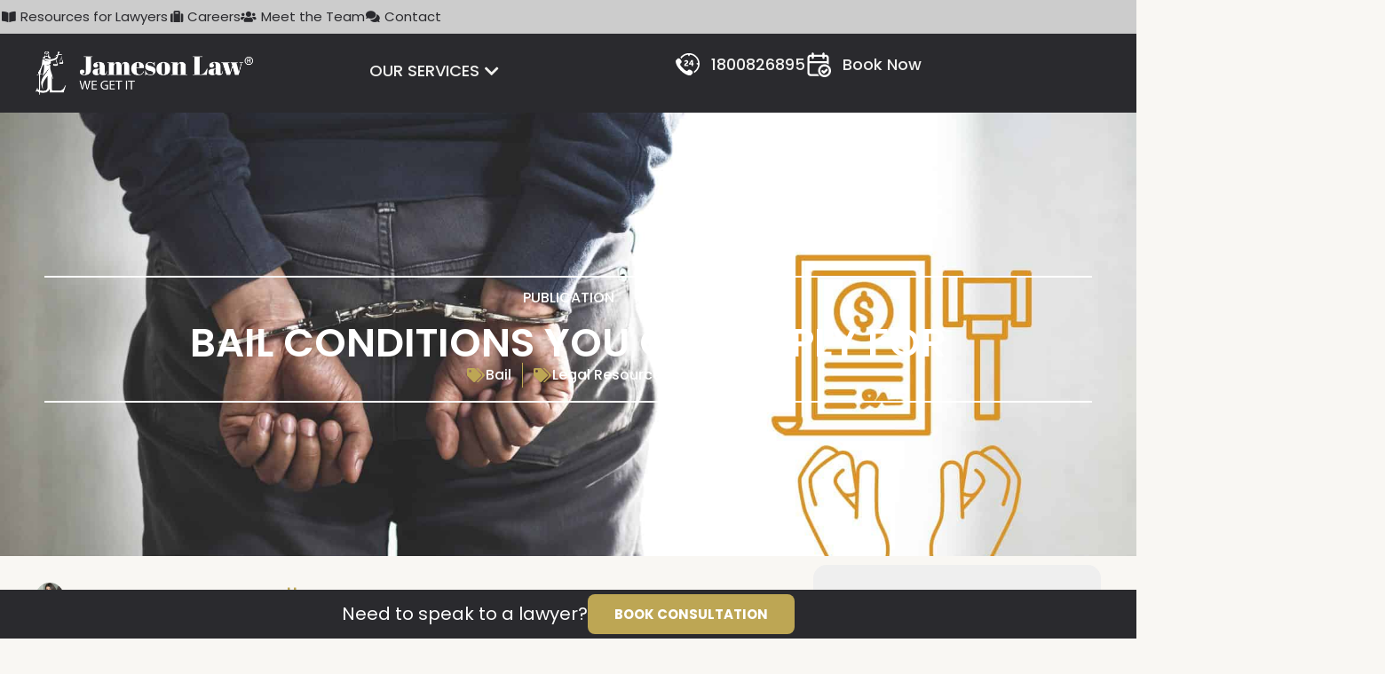

--- FILE ---
content_type: text/html; charset=UTF-8
request_url: https://jamesonlaw.com.au/criminal-law/bail-criminal-law/bail-conditions-you-can-apply-for/
body_size: 53194
content:
<!DOCTYPE html>
<html lang="en-AU" prefix="og: https://ogp.me/ns#">
<head>
<meta charset="UTF-8">
<meta name="viewport" content="width=device-width, initial-scale=1">
	<link rel="profile" href="https://gmpg.org/xfn/11"> 
	<link rel="preload" href="https://jamesonlaw.com.au/wp-content/astra-local-fonts/poppins/pxiByp8kv8JHgFVrLEj6Z1xlFQ.woff2" as="font" type="font/woff2" crossorigin><script>
var theplus_ajax_url = "https://jamesonlaw.com.au/wp-admin/admin-ajax.php";
		var theplus_ajax_post_url = "https://jamesonlaw.com.au/wp-admin/admin-post.php";
		var theplus_nonce = "b57275ddf2";
</script>
	<style>img:is([sizes="auto" i], [sizes^="auto," i]) { contain-intrinsic-size: 3000px 1500px }</style>
	
<!-- Search Engine Optimisation by Rank Math PRO - https://rankmath.com/ -->
<title>Bail Conditions in NSW: What They Mean and How to Apply | Jameson Law Sydney</title>
<meta name="description" content="Understand bail conditions in NSW, how courts assess unacceptable risk, and how to make a strong bail application. Get expert help. Call (02) 8806 0866."/>
<meta name="robots" content="follow, index, max-snippet:-1, max-video-preview:-1, max-image-preview:large"/>
<link rel="canonical" href="https://jamesonlaw.com.au/criminal-law/bail-criminal-law/bail-conditions-you-can-apply-for/" />
<meta property="og:locale" content="en_US" />
<meta property="og:type" content="article" />
<meta property="og:title" content="Bail Conditions in NSW: What They Mean and How to Apply | Jameson Law Sydney" />
<meta property="og:description" content="Understand bail conditions in NSW, how courts assess unacceptable risk, and how to make a strong bail application. Get expert help. Call (02) 8806 0866." />
<meta property="og:url" content="https://jamesonlaw.com.au/criminal-law/bail-criminal-law/bail-conditions-you-can-apply-for/" />
<meta property="og:site_name" content="Jameson Law" />
<meta property="article:tag" content="Legal Resources" />
<meta property="article:section" content="Bail" />
<meta property="og:updated_time" content="2025-10-21T12:17:52+11:00" />
<meta property="og:image" content="https://jamesonlaw.com.au/wp-content/uploads/2023/01/bail-conditions.jpg" />
<meta property="og:image:secure_url" content="https://jamesonlaw.com.au/wp-content/uploads/2023/01/bail-conditions.jpg" />
<meta property="og:image:width" content="1920" />
<meta property="og:image:height" content="1080" />
<meta property="og:image:alt" content="bail conditions" />
<meta property="og:image:type" content="image/jpeg" />
<meta property="article:published_time" content="2023-01-31T10:21:47+11:00" />
<meta property="article:modified_time" content="2025-10-21T12:17:52+11:00" />
<meta name="twitter:card" content="summary_large_image" />
<meta name="twitter:title" content="Bail Conditions in NSW: What They Mean and How to Apply | Jameson Law Sydney" />
<meta name="twitter:description" content="Understand bail conditions in NSW, how courts assess unacceptable risk, and how to make a strong bail application. Get expert help. Call (02) 8806 0866." />
<meta name="twitter:image" content="https://jamesonlaw.com.au/wp-content/uploads/2023/01/bail-conditions.jpg" />
<meta name="twitter:label1" content="Written by" />
<meta name="twitter:data1" content="Cynthia Bachour-Choucair" />
<meta name="twitter:label2" content="Time to read" />
<meta name="twitter:data2" content="4 minutes" />
<script type="application/ld+json" class="rank-math-schema-pro">{"@context":"https://schema.org","@graph":[{"@type":["Organization","Person"],"@id":"https://jamesonlaw.com.au/#person","name":"Jameson Law","url":"https://jamesonlaw.com.au","logo":{"@type":"ImageObject","@id":"https://jamesonlaw.com.au/#logo","url":"https://jamesonlaw.com.au/wp-content/uploads/2025/03/JL-logo.png","contentUrl":"https://jamesonlaw.com.au/wp-content/uploads/2025/03/JL-logo.png","caption":"Jameson Law","inLanguage":"en-AU","width":"512","height":"512"},"image":{"@id":"https://jamesonlaw.com.au/#logo"}},{"@type":"WebSite","@id":"https://jamesonlaw.com.au/#website","url":"https://jamesonlaw.com.au","name":"Jameson Law","publisher":{"@id":"https://jamesonlaw.com.au/#person"},"inLanguage":"en-AU"},{"@type":"ImageObject","@id":"https://jamesonlaw.com.au/wp-content/uploads/2023/01/bail-conditions.jpg","url":"https://jamesonlaw.com.au/wp-content/uploads/2023/01/bail-conditions.jpg","width":"1920","height":"1080","caption":"bail conditions","inLanguage":"en-AU"},{"@type":"BreadcrumbList","@id":"https://jamesonlaw.com.au/criminal-law/bail-criminal-law/bail-conditions-you-can-apply-for/#breadcrumb","itemListElement":[{"@type":"ListItem","position":"1","item":{"@id":"https://jamesonlaw.com.au","name":"Home"}},{"@type":"ListItem","position":"2","item":{"@id":"https://jamesonlaw.com.au/category/criminal-law/bail-criminal-law/","name":"Bail"}},{"@type":"ListItem","position":"3","item":{"@id":"https://jamesonlaw.com.au/criminal-law/bail-criminal-law/bail-conditions-you-can-apply-for/","name":"Bail conditions you can apply for"}}]},{"@type":"WebPage","@id":"https://jamesonlaw.com.au/criminal-law/bail-criminal-law/bail-conditions-you-can-apply-for/#webpage","url":"https://jamesonlaw.com.au/criminal-law/bail-criminal-law/bail-conditions-you-can-apply-for/","name":"Bail Conditions in NSW: What They Mean and How to Apply | Jameson Law Sydney","datePublished":"2023-01-31T10:21:47+11:00","dateModified":"2025-10-21T12:17:52+11:00","isPartOf":{"@id":"https://jamesonlaw.com.au/#website"},"primaryImageOfPage":{"@id":"https://jamesonlaw.com.au/wp-content/uploads/2023/01/bail-conditions.jpg"},"inLanguage":"en-AU","breadcrumb":{"@id":"https://jamesonlaw.com.au/criminal-law/bail-criminal-law/bail-conditions-you-can-apply-for/#breadcrumb"}},{"@type":"Person","@id":"https://jamesonlaw.com.au/author/cynthia/","name":"Cynthia Bachour-Choucair","url":"https://jamesonlaw.com.au/author/cynthia/","image":{"@type":"ImageObject","@id":"https://jamesonlaw.com.au/wp-content/uploads/2021/07/cropped-Cynthia-Bachour-Choucair-Desk-96x96.jpg","url":"https://jamesonlaw.com.au/wp-content/uploads/2021/07/cropped-Cynthia-Bachour-Choucair-Desk-96x96.jpg","caption":"Cynthia Bachour-Choucair","inLanguage":"en-AU"}},{"@type":"BlogPosting","headline":"Bail Conditions in NSW: What They Mean and How to Apply | Jameson Law Sydney","keywords":"Bail conditions,Bail application,legal aid","datePublished":"2023-01-31T10:21:47+11:00","dateModified":"2025-10-21T12:17:52+11:00","articleSection":"Bail","author":{"@id":"https://jamesonlaw.com.au/author/cynthia/","name":"Cynthia Bachour-Choucair"},"publisher":{"@id":"https://jamesonlaw.com.au/#person"},"description":"Understand bail conditions in NSW, how courts assess unacceptable risk, and how to make a strong bail application. Get expert help. Call (02) 8806 0866.","name":"Bail Conditions in NSW: What They Mean and How to Apply | Jameson Law Sydney","@id":"https://jamesonlaw.com.au/criminal-law/bail-criminal-law/bail-conditions-you-can-apply-for/#richSnippet","isPartOf":{"@id":"https://jamesonlaw.com.au/criminal-law/bail-criminal-law/bail-conditions-you-can-apply-for/#webpage"},"image":{"@id":"https://jamesonlaw.com.au/wp-content/uploads/2023/01/bail-conditions.jpg"},"inLanguage":"en-AU","mainEntityOfPage":{"@id":"https://jamesonlaw.com.au/criminal-law/bail-criminal-law/bail-conditions-you-can-apply-for/#webpage"}}]}</script>
<!-- /Rank Math WordPress SEO plugin -->

<link rel='dns-prefetch' href='//www.youtube.com' />
<link rel='dns-prefetch' href='//maps.googleapis.com' />
<script>
window._wpemojiSettings = {"baseUrl":"https:\/\/s.w.org\/images\/core\/emoji\/16.0.1\/72x72\/","ext":".png","svgUrl":"https:\/\/s.w.org\/images\/core\/emoji\/16.0.1\/svg\/","svgExt":".svg","source":{"concatemoji":"https:\/\/jamesonlaw.com.au\/wp-includes\/js\/wp-emoji-release.min.js?ver=6.8.3"}};
/*! This file is auto-generated */
!function(s,n){var o,i,e;function c(e){try{var t={supportTests:e,timestamp:(new Date).valueOf()};sessionStorage.setItem(o,JSON.stringify(t))}catch(e){}}function p(e,t,n){e.clearRect(0,0,e.canvas.width,e.canvas.height),e.fillText(t,0,0);var t=new Uint32Array(e.getImageData(0,0,e.canvas.width,e.canvas.height).data),a=(e.clearRect(0,0,e.canvas.width,e.canvas.height),e.fillText(n,0,0),new Uint32Array(e.getImageData(0,0,e.canvas.width,e.canvas.height).data));return t.every(function(e,t){return e===a[t]})}function u(e,t){e.clearRect(0,0,e.canvas.width,e.canvas.height),e.fillText(t,0,0);for(var n=e.getImageData(16,16,1,1),a=0;a<n.data.length;a++)if(0!==n.data[a])return!1;return!0}function f(e,t,n,a){switch(t){case"flag":return n(e,"\ud83c\udff3\ufe0f\u200d\u26a7\ufe0f","\ud83c\udff3\ufe0f\u200b\u26a7\ufe0f")?!1:!n(e,"\ud83c\udde8\ud83c\uddf6","\ud83c\udde8\u200b\ud83c\uddf6")&&!n(e,"\ud83c\udff4\udb40\udc67\udb40\udc62\udb40\udc65\udb40\udc6e\udb40\udc67\udb40\udc7f","\ud83c\udff4\u200b\udb40\udc67\u200b\udb40\udc62\u200b\udb40\udc65\u200b\udb40\udc6e\u200b\udb40\udc67\u200b\udb40\udc7f");case"emoji":return!a(e,"\ud83e\udedf")}return!1}function g(e,t,n,a){var r="undefined"!=typeof WorkerGlobalScope&&self instanceof WorkerGlobalScope?new OffscreenCanvas(300,150):s.createElement("canvas"),o=r.getContext("2d",{willReadFrequently:!0}),i=(o.textBaseline="top",o.font="600 32px Arial",{});return e.forEach(function(e){i[e]=t(o,e,n,a)}),i}function t(e){var t=s.createElement("script");t.src=e,t.defer=!0,s.head.appendChild(t)}"undefined"!=typeof Promise&&(o="wpEmojiSettingsSupports",i=["flag","emoji"],n.supports={everything:!0,everythingExceptFlag:!0},e=new Promise(function(e){s.addEventListener("DOMContentLoaded",e,{once:!0})}),new Promise(function(t){var n=function(){try{var e=JSON.parse(sessionStorage.getItem(o));if("object"==typeof e&&"number"==typeof e.timestamp&&(new Date).valueOf()<e.timestamp+604800&&"object"==typeof e.supportTests)return e.supportTests}catch(e){}return null}();if(!n){if("undefined"!=typeof Worker&&"undefined"!=typeof OffscreenCanvas&&"undefined"!=typeof URL&&URL.createObjectURL&&"undefined"!=typeof Blob)try{var e="postMessage("+g.toString()+"("+[JSON.stringify(i),f.toString(),p.toString(),u.toString()].join(",")+"));",a=new Blob([e],{type:"text/javascript"}),r=new Worker(URL.createObjectURL(a),{name:"wpTestEmojiSupports"});return void(r.onmessage=function(e){c(n=e.data),r.terminate(),t(n)})}catch(e){}c(n=g(i,f,p,u))}t(n)}).then(function(e){for(var t in e)n.supports[t]=e[t],n.supports.everything=n.supports.everything&&n.supports[t],"flag"!==t&&(n.supports.everythingExceptFlag=n.supports.everythingExceptFlag&&n.supports[t]);n.supports.everythingExceptFlag=n.supports.everythingExceptFlag&&!n.supports.flag,n.DOMReady=!1,n.readyCallback=function(){n.DOMReady=!0}}).then(function(){return e}).then(function(){var e;n.supports.everything||(n.readyCallback(),(e=n.source||{}).concatemoji?t(e.concatemoji):e.wpemoji&&e.twemoji&&(t(e.twemoji),t(e.wpemoji)))}))}((window,document),window._wpemojiSettings);
</script>
<link rel='stylesheet' id='formidable-css' href='https://jamesonlaw.com.au/wp-content/plugins/formidable/css/formidableforms.css?ver=1141404' media='all' />
<link rel='stylesheet' id='astra-theme-css-css' href='https://jamesonlaw.com.au/wp-content/themes/astra/assets/css/minified/main.min.css?ver=4.12.0' media='all' />
<link rel='stylesheet' id='astra-google-fonts-css' href='https://jamesonlaw.com.au/wp-content/astra-local-fonts/astra-local-fonts.css?ver=4.12.0' media='all' />
<link rel='stylesheet' id='astra-theme-dynamic-css' href='https://jamesonlaw.com.au/wp-content/uploads/astra/astra-theme-dynamic-css-post-18685.css?ver=1768483842' media='all' />
<style id='wp-emoji-styles-inline-css'>

	img.wp-smiley, img.emoji {
		display: inline !important;
		border: none !important;
		box-shadow: none !important;
		height: 1em !important;
		width: 1em !important;
		margin: 0 0.07em !important;
		vertical-align: -0.1em !important;
		background: none !important;
		padding: 0 !important;
	}
</style>
<link rel='stylesheet' id='wp-block-library-css' href='https://jamesonlaw.com.au/wp-includes/css/dist/block-library/style.min.css?ver=6.8.3' media='all' />
<style id='streamweasels-youtube-integration-style-inline-css'>


</style>
<style id='streamweasels-youtube-embed-style-inline-css'>


</style>
<style id='global-styles-inline-css'>
:root{--wp--preset--aspect-ratio--square: 1;--wp--preset--aspect-ratio--4-3: 4/3;--wp--preset--aspect-ratio--3-4: 3/4;--wp--preset--aspect-ratio--3-2: 3/2;--wp--preset--aspect-ratio--2-3: 2/3;--wp--preset--aspect-ratio--16-9: 16/9;--wp--preset--aspect-ratio--9-16: 9/16;--wp--preset--color--black: #000000;--wp--preset--color--cyan-bluish-gray: #abb8c3;--wp--preset--color--white: #ffffff;--wp--preset--color--pale-pink: #f78da7;--wp--preset--color--vivid-red: #cf2e2e;--wp--preset--color--luminous-vivid-orange: #ff6900;--wp--preset--color--luminous-vivid-amber: #fcb900;--wp--preset--color--light-green-cyan: #7bdcb5;--wp--preset--color--vivid-green-cyan: #00d084;--wp--preset--color--pale-cyan-blue: #8ed1fc;--wp--preset--color--vivid-cyan-blue: #0693e3;--wp--preset--color--vivid-purple: #9b51e0;--wp--preset--color--ast-global-color-0: var(--ast-global-color-0);--wp--preset--color--ast-global-color-1: var(--ast-global-color-1);--wp--preset--color--ast-global-color-2: var(--ast-global-color-2);--wp--preset--color--ast-global-color-3: var(--ast-global-color-3);--wp--preset--color--ast-global-color-4: var(--ast-global-color-4);--wp--preset--color--ast-global-color-5: var(--ast-global-color-5);--wp--preset--color--ast-global-color-6: var(--ast-global-color-6);--wp--preset--color--ast-global-color-7: var(--ast-global-color-7);--wp--preset--color--ast-global-color-8: var(--ast-global-color-8);--wp--preset--gradient--vivid-cyan-blue-to-vivid-purple: linear-gradient(135deg,rgba(6,147,227,1) 0%,rgb(155,81,224) 100%);--wp--preset--gradient--light-green-cyan-to-vivid-green-cyan: linear-gradient(135deg,rgb(122,220,180) 0%,rgb(0,208,130) 100%);--wp--preset--gradient--luminous-vivid-amber-to-luminous-vivid-orange: linear-gradient(135deg,rgba(252,185,0,1) 0%,rgba(255,105,0,1) 100%);--wp--preset--gradient--luminous-vivid-orange-to-vivid-red: linear-gradient(135deg,rgba(255,105,0,1) 0%,rgb(207,46,46) 100%);--wp--preset--gradient--very-light-gray-to-cyan-bluish-gray: linear-gradient(135deg,rgb(238,238,238) 0%,rgb(169,184,195) 100%);--wp--preset--gradient--cool-to-warm-spectrum: linear-gradient(135deg,rgb(74,234,220) 0%,rgb(151,120,209) 20%,rgb(207,42,186) 40%,rgb(238,44,130) 60%,rgb(251,105,98) 80%,rgb(254,248,76) 100%);--wp--preset--gradient--blush-light-purple: linear-gradient(135deg,rgb(255,206,236) 0%,rgb(152,150,240) 100%);--wp--preset--gradient--blush-bordeaux: linear-gradient(135deg,rgb(254,205,165) 0%,rgb(254,45,45) 50%,rgb(107,0,62) 100%);--wp--preset--gradient--luminous-dusk: linear-gradient(135deg,rgb(255,203,112) 0%,rgb(199,81,192) 50%,rgb(65,88,208) 100%);--wp--preset--gradient--pale-ocean: linear-gradient(135deg,rgb(255,245,203) 0%,rgb(182,227,212) 50%,rgb(51,167,181) 100%);--wp--preset--gradient--electric-grass: linear-gradient(135deg,rgb(202,248,128) 0%,rgb(113,206,126) 100%);--wp--preset--gradient--midnight: linear-gradient(135deg,rgb(2,3,129) 0%,rgb(40,116,252) 100%);--wp--preset--font-size--small: 13px;--wp--preset--font-size--medium: 20px;--wp--preset--font-size--large: 36px;--wp--preset--font-size--x-large: 42px;--wp--preset--spacing--20: 0.44rem;--wp--preset--spacing--30: 0.67rem;--wp--preset--spacing--40: 1rem;--wp--preset--spacing--50: 1.5rem;--wp--preset--spacing--60: 2.25rem;--wp--preset--spacing--70: 3.38rem;--wp--preset--spacing--80: 5.06rem;--wp--preset--shadow--natural: 6px 6px 9px rgba(0, 0, 0, 0.2);--wp--preset--shadow--deep: 12px 12px 50px rgba(0, 0, 0, 0.4);--wp--preset--shadow--sharp: 6px 6px 0px rgba(0, 0, 0, 0.2);--wp--preset--shadow--outlined: 6px 6px 0px -3px rgba(255, 255, 255, 1), 6px 6px rgba(0, 0, 0, 1);--wp--preset--shadow--crisp: 6px 6px 0px rgba(0, 0, 0, 1);}:root { --wp--style--global--content-size: var(--wp--custom--ast-content-width-size);--wp--style--global--wide-size: var(--wp--custom--ast-wide-width-size); }:where(body) { margin: 0; }.wp-site-blocks > .alignleft { float: left; margin-right: 2em; }.wp-site-blocks > .alignright { float: right; margin-left: 2em; }.wp-site-blocks > .aligncenter { justify-content: center; margin-left: auto; margin-right: auto; }:where(.wp-site-blocks) > * { margin-block-start: 24px; margin-block-end: 0; }:where(.wp-site-blocks) > :first-child { margin-block-start: 0; }:where(.wp-site-blocks) > :last-child { margin-block-end: 0; }:root { --wp--style--block-gap: 24px; }:root :where(.is-layout-flow) > :first-child{margin-block-start: 0;}:root :where(.is-layout-flow) > :last-child{margin-block-end: 0;}:root :where(.is-layout-flow) > *{margin-block-start: 24px;margin-block-end: 0;}:root :where(.is-layout-constrained) > :first-child{margin-block-start: 0;}:root :where(.is-layout-constrained) > :last-child{margin-block-end: 0;}:root :where(.is-layout-constrained) > *{margin-block-start: 24px;margin-block-end: 0;}:root :where(.is-layout-flex){gap: 24px;}:root :where(.is-layout-grid){gap: 24px;}.is-layout-flow > .alignleft{float: left;margin-inline-start: 0;margin-inline-end: 2em;}.is-layout-flow > .alignright{float: right;margin-inline-start: 2em;margin-inline-end: 0;}.is-layout-flow > .aligncenter{margin-left: auto !important;margin-right: auto !important;}.is-layout-constrained > .alignleft{float: left;margin-inline-start: 0;margin-inline-end: 2em;}.is-layout-constrained > .alignright{float: right;margin-inline-start: 2em;margin-inline-end: 0;}.is-layout-constrained > .aligncenter{margin-left: auto !important;margin-right: auto !important;}.is-layout-constrained > :where(:not(.alignleft):not(.alignright):not(.alignfull)){max-width: var(--wp--style--global--content-size);margin-left: auto !important;margin-right: auto !important;}.is-layout-constrained > .alignwide{max-width: var(--wp--style--global--wide-size);}body .is-layout-flex{display: flex;}.is-layout-flex{flex-wrap: wrap;align-items: center;}.is-layout-flex > :is(*, div){margin: 0;}body .is-layout-grid{display: grid;}.is-layout-grid > :is(*, div){margin: 0;}body{padding-top: 0px;padding-right: 0px;padding-bottom: 0px;padding-left: 0px;}a:where(:not(.wp-element-button)){text-decoration: none;}:root :where(.wp-element-button, .wp-block-button__link){background-color: #32373c;border-width: 0;color: #fff;font-family: inherit;font-size: inherit;line-height: inherit;padding: calc(0.667em + 2px) calc(1.333em + 2px);text-decoration: none;}.has-black-color{color: var(--wp--preset--color--black) !important;}.has-cyan-bluish-gray-color{color: var(--wp--preset--color--cyan-bluish-gray) !important;}.has-white-color{color: var(--wp--preset--color--white) !important;}.has-pale-pink-color{color: var(--wp--preset--color--pale-pink) !important;}.has-vivid-red-color{color: var(--wp--preset--color--vivid-red) !important;}.has-luminous-vivid-orange-color{color: var(--wp--preset--color--luminous-vivid-orange) !important;}.has-luminous-vivid-amber-color{color: var(--wp--preset--color--luminous-vivid-amber) !important;}.has-light-green-cyan-color{color: var(--wp--preset--color--light-green-cyan) !important;}.has-vivid-green-cyan-color{color: var(--wp--preset--color--vivid-green-cyan) !important;}.has-pale-cyan-blue-color{color: var(--wp--preset--color--pale-cyan-blue) !important;}.has-vivid-cyan-blue-color{color: var(--wp--preset--color--vivid-cyan-blue) !important;}.has-vivid-purple-color{color: var(--wp--preset--color--vivid-purple) !important;}.has-ast-global-color-0-color{color: var(--wp--preset--color--ast-global-color-0) !important;}.has-ast-global-color-1-color{color: var(--wp--preset--color--ast-global-color-1) !important;}.has-ast-global-color-2-color{color: var(--wp--preset--color--ast-global-color-2) !important;}.has-ast-global-color-3-color{color: var(--wp--preset--color--ast-global-color-3) !important;}.has-ast-global-color-4-color{color: var(--wp--preset--color--ast-global-color-4) !important;}.has-ast-global-color-5-color{color: var(--wp--preset--color--ast-global-color-5) !important;}.has-ast-global-color-6-color{color: var(--wp--preset--color--ast-global-color-6) !important;}.has-ast-global-color-7-color{color: var(--wp--preset--color--ast-global-color-7) !important;}.has-ast-global-color-8-color{color: var(--wp--preset--color--ast-global-color-8) !important;}.has-black-background-color{background-color: var(--wp--preset--color--black) !important;}.has-cyan-bluish-gray-background-color{background-color: var(--wp--preset--color--cyan-bluish-gray) !important;}.has-white-background-color{background-color: var(--wp--preset--color--white) !important;}.has-pale-pink-background-color{background-color: var(--wp--preset--color--pale-pink) !important;}.has-vivid-red-background-color{background-color: var(--wp--preset--color--vivid-red) !important;}.has-luminous-vivid-orange-background-color{background-color: var(--wp--preset--color--luminous-vivid-orange) !important;}.has-luminous-vivid-amber-background-color{background-color: var(--wp--preset--color--luminous-vivid-amber) !important;}.has-light-green-cyan-background-color{background-color: var(--wp--preset--color--light-green-cyan) !important;}.has-vivid-green-cyan-background-color{background-color: var(--wp--preset--color--vivid-green-cyan) !important;}.has-pale-cyan-blue-background-color{background-color: var(--wp--preset--color--pale-cyan-blue) !important;}.has-vivid-cyan-blue-background-color{background-color: var(--wp--preset--color--vivid-cyan-blue) !important;}.has-vivid-purple-background-color{background-color: var(--wp--preset--color--vivid-purple) !important;}.has-ast-global-color-0-background-color{background-color: var(--wp--preset--color--ast-global-color-0) !important;}.has-ast-global-color-1-background-color{background-color: var(--wp--preset--color--ast-global-color-1) !important;}.has-ast-global-color-2-background-color{background-color: var(--wp--preset--color--ast-global-color-2) !important;}.has-ast-global-color-3-background-color{background-color: var(--wp--preset--color--ast-global-color-3) !important;}.has-ast-global-color-4-background-color{background-color: var(--wp--preset--color--ast-global-color-4) !important;}.has-ast-global-color-5-background-color{background-color: var(--wp--preset--color--ast-global-color-5) !important;}.has-ast-global-color-6-background-color{background-color: var(--wp--preset--color--ast-global-color-6) !important;}.has-ast-global-color-7-background-color{background-color: var(--wp--preset--color--ast-global-color-7) !important;}.has-ast-global-color-8-background-color{background-color: var(--wp--preset--color--ast-global-color-8) !important;}.has-black-border-color{border-color: var(--wp--preset--color--black) !important;}.has-cyan-bluish-gray-border-color{border-color: var(--wp--preset--color--cyan-bluish-gray) !important;}.has-white-border-color{border-color: var(--wp--preset--color--white) !important;}.has-pale-pink-border-color{border-color: var(--wp--preset--color--pale-pink) !important;}.has-vivid-red-border-color{border-color: var(--wp--preset--color--vivid-red) !important;}.has-luminous-vivid-orange-border-color{border-color: var(--wp--preset--color--luminous-vivid-orange) !important;}.has-luminous-vivid-amber-border-color{border-color: var(--wp--preset--color--luminous-vivid-amber) !important;}.has-light-green-cyan-border-color{border-color: var(--wp--preset--color--light-green-cyan) !important;}.has-vivid-green-cyan-border-color{border-color: var(--wp--preset--color--vivid-green-cyan) !important;}.has-pale-cyan-blue-border-color{border-color: var(--wp--preset--color--pale-cyan-blue) !important;}.has-vivid-cyan-blue-border-color{border-color: var(--wp--preset--color--vivid-cyan-blue) !important;}.has-vivid-purple-border-color{border-color: var(--wp--preset--color--vivid-purple) !important;}.has-ast-global-color-0-border-color{border-color: var(--wp--preset--color--ast-global-color-0) !important;}.has-ast-global-color-1-border-color{border-color: var(--wp--preset--color--ast-global-color-1) !important;}.has-ast-global-color-2-border-color{border-color: var(--wp--preset--color--ast-global-color-2) !important;}.has-ast-global-color-3-border-color{border-color: var(--wp--preset--color--ast-global-color-3) !important;}.has-ast-global-color-4-border-color{border-color: var(--wp--preset--color--ast-global-color-4) !important;}.has-ast-global-color-5-border-color{border-color: var(--wp--preset--color--ast-global-color-5) !important;}.has-ast-global-color-6-border-color{border-color: var(--wp--preset--color--ast-global-color-6) !important;}.has-ast-global-color-7-border-color{border-color: var(--wp--preset--color--ast-global-color-7) !important;}.has-ast-global-color-8-border-color{border-color: var(--wp--preset--color--ast-global-color-8) !important;}.has-vivid-cyan-blue-to-vivid-purple-gradient-background{background: var(--wp--preset--gradient--vivid-cyan-blue-to-vivid-purple) !important;}.has-light-green-cyan-to-vivid-green-cyan-gradient-background{background: var(--wp--preset--gradient--light-green-cyan-to-vivid-green-cyan) !important;}.has-luminous-vivid-amber-to-luminous-vivid-orange-gradient-background{background: var(--wp--preset--gradient--luminous-vivid-amber-to-luminous-vivid-orange) !important;}.has-luminous-vivid-orange-to-vivid-red-gradient-background{background: var(--wp--preset--gradient--luminous-vivid-orange-to-vivid-red) !important;}.has-very-light-gray-to-cyan-bluish-gray-gradient-background{background: var(--wp--preset--gradient--very-light-gray-to-cyan-bluish-gray) !important;}.has-cool-to-warm-spectrum-gradient-background{background: var(--wp--preset--gradient--cool-to-warm-spectrum) !important;}.has-blush-light-purple-gradient-background{background: var(--wp--preset--gradient--blush-light-purple) !important;}.has-blush-bordeaux-gradient-background{background: var(--wp--preset--gradient--blush-bordeaux) !important;}.has-luminous-dusk-gradient-background{background: var(--wp--preset--gradient--luminous-dusk) !important;}.has-pale-ocean-gradient-background{background: var(--wp--preset--gradient--pale-ocean) !important;}.has-electric-grass-gradient-background{background: var(--wp--preset--gradient--electric-grass) !important;}.has-midnight-gradient-background{background: var(--wp--preset--gradient--midnight) !important;}.has-small-font-size{font-size: var(--wp--preset--font-size--small) !important;}.has-medium-font-size{font-size: var(--wp--preset--font-size--medium) !important;}.has-large-font-size{font-size: var(--wp--preset--font-size--large) !important;}.has-x-large-font-size{font-size: var(--wp--preset--font-size--x-large) !important;}
:root :where(.wp-block-pullquote){font-size: 1.5em;line-height: 1.6;}
</style>
<link rel='stylesheet' id='streamweasels-youtube-slick-css' href='https://jamesonlaw.com.au/wp-content/plugins/streamweasels-youtube-integration/public/dist/slick.min.css?ver=1.4.1' media='all' />
<link rel='stylesheet' id='streamweasels-youtube-css' href='https://jamesonlaw.com.au/wp-content/plugins/streamweasels-youtube-integration/public/dist/streamweasels-youtube-public.min.css?ver=1.4.1' media='all' />
<style id='streamweasels-youtube-inline-css'>

					:root {
						--yt-max-width : none;
						--yt-tile-bg-colour : #F7F7F8;
						--yt-tile-title-colour :#1F1F23;            
						--yt-tile-subtitle-colour: #53535F;
						--yt-tile-rounded-corners: 0;
						--yt-tile-column-count: 4;
						--yt-tile-column-spacing: 5;
						--yt-hover-colour: #FF0000;
						--yt-logo-bg-colour: #fff;
						--yt-logo-border-colour: #fff;
						--yt-feature-controls-bg-colour: #000;
						--yt-feature-controls-arrow-colour: #fff;		
						--yt-showcase-controls-bg-colour: #000;
						--yt-showcase-controls-arrow-colour: #fff;
						--yt-status-vertical-distance: ;
						--yt-status-horizontal-distance: ;
						--yt-status-logo-accent-colour: ;
						--yt-status-logo-background-colour: ;
						--yt-status-carousel-background-colour: ;
						--yt-status-carousel-arrow-colour: ;																
					}
				
</style>
<link rel='stylesheet' id='bodhi-svgs-attachment-css' href='https://jamesonlaw.com.au/wp-content/plugins/svg-support/css/svgs-attachment.css' media='all' />
<link rel='stylesheet' id='megamenu-css' href='https://jamesonlaw.com.au/wp-content/uploads/maxmegamenu/style.css?ver=7bed8f' media='all' />
<link rel='stylesheet' id='dashicons-css' href='https://jamesonlaw.com.au/wp-includes/css/dashicons.min.css?ver=6.8.3' media='all' />
<link rel='stylesheet' id='megamenu-genericons-css' href='https://jamesonlaw.com.au/wp-content/plugins/megamenu-pro/icons/genericons/genericons/genericons.css?ver=2.4.3' media='all' />
<link rel='stylesheet' id='megamenu-fontawesome6-css' href='https://jamesonlaw.com.au/wp-content/plugins/megamenu-pro/icons/fontawesome6/css/all.min.css?ver=2.4.3' media='all' />
<link rel='stylesheet' id='theplus-icons-library-css' href='https://jamesonlaw.com.au/wp-content/plugins/the-plus-addons-for-elementor-page-builder/assets/fonts/style.css?ver=6.4.6' media='' />
<link rel='stylesheet' id='theplus-plus-extra-adv-plus-extra-adv-css' href='//jamesonlaw.com.au/wp-content/plugins/the-plus-addons-for-elementor-page-builder/assets/css/main/plus-extra-adv/plus-extra-adv.min.css?ver=1768349395' media='all' />
<link rel='stylesheet' id='theplus-plus-alignmnet-plus-extra-adv-css' href='//jamesonlaw.com.au/wp-content/plugins/the-plus-addons-for-elementor-page-builder/assets/css/main/plus-extra-adv/plus-alignmnet.css?ver=1768349395' media='all' />
<link rel='stylesheet' id='theplus-plus-temp-notice-plus-extra-adv-css' href='//jamesonlaw.com.au/wp-content/plugins/the-plus-addons-for-elementor-page-builder/assets/css/main/plus-extra-adv/plus-temp-notice.css?ver=1768349395' media='all' />
<link rel='stylesheet' id='theplus-plus-infobox-style-info-box-css' href='//jamesonlaw.com.au/wp-content/plugins/the-plus-addons-for-elementor-page-builder/assets/css/main/info-box/plus-infobox-style.css?ver=1768349395' media='all' />
<link rel='stylesheet' id='theplus-plus-infobox-style-3-info-box-css' href='//jamesonlaw.com.au/wp-content/plugins/the-plus-addons-for-elementor-page-builder/assets/css/main/info-box/plus-infobox-style-3.css?ver=1768349395' media='all' />
<link rel='stylesheet' id='theplus-plus-off-canvas-off-canvas-css' href='//jamesonlaw.com.au/wp-content/plugins/theplus_elementor_addon/assets/css/main/off-canvas/plus-off-canvas.min.css?ver=1768349395' media='all' />
<link rel='stylesheet' id='astra-addon-css-css' href='https://jamesonlaw.com.au/wp-content/uploads/astra-addon/astra-addon-695e67f1405119-03392658.css?ver=4.12.0' media='all' />
<link rel='stylesheet' id='astra-addon-dynamic-css' href='https://jamesonlaw.com.au/wp-content/uploads/astra-addon/astra-addon-dynamic-css-post-18685.css?ver=1768483842' media='all' />
<link rel='stylesheet' id='elementor-frontend-css' href='https://jamesonlaw.com.au/wp-content/plugins/elementor/assets/css/frontend.min.css?ver=3.34.1' media='all' />
<style id='elementor-frontend-inline-css'>
.elementor-3033 .elementor-element.elementor-element-9120245:not(.elementor-motion-effects-element-type-background), .elementor-3033 .elementor-element.elementor-element-9120245 > .elementor-motion-effects-container > .elementor-motion-effects-layer{background-image:url("https://jamesonlaw.com.au/wp-content/uploads/2023/01/bail-conditions.jpg");}
</style>
<link rel='stylesheet' id='widget-icon-list-css' href='https://jamesonlaw.com.au/wp-content/plugins/elementor/assets/css/widget-icon-list.min.css?ver=3.34.1' media='all' />
<link rel='stylesheet' id='widget-image-css' href='https://jamesonlaw.com.au/wp-content/plugins/elementor/assets/css/widget-image.min.css?ver=3.34.1' media='all' />
<link rel='stylesheet' id='widget-mega-menu-css' href='https://jamesonlaw.com.au/wp-content/plugins/elementor-pro/assets/css/widget-mega-menu.min.css?ver=3.34.0' media='all' />
<link rel='stylesheet' id='e-sticky-css' href='https://jamesonlaw.com.au/wp-content/plugins/elementor-pro/assets/css/modules/sticky.min.css?ver=3.34.0' media='all' />
<link rel='stylesheet' id='widget-heading-css' href='https://jamesonlaw.com.au/wp-content/plugins/elementor/assets/css/widget-heading.min.css?ver=3.34.1' media='all' />
<link rel='stylesheet' id='widget-nav-menu-css' href='https://jamesonlaw.com.au/wp-content/plugins/elementor-pro/assets/css/widget-nav-menu.min.css?ver=3.34.0' media='all' />
<link rel='stylesheet' id='widget-image-box-css' href='https://jamesonlaw.com.au/wp-content/plugins/elementor/assets/css/widget-image-box.min.css?ver=3.34.1' media='all' />
<link rel='stylesheet' id='pafe-3033-css' href='https://jamesonlaw.com.au/wp-content/uploads/premium-addons-elementor/pafe-3033.css?ver=1761049072' media='all' />
<link rel='stylesheet' id='widget-divider-css' href='https://jamesonlaw.com.au/wp-content/plugins/elementor/assets/css/widget-divider.min.css?ver=3.34.1' media='all' />
<link rel='stylesheet' id='widget-post-info-css' href='https://jamesonlaw.com.au/wp-content/plugins/elementor-pro/assets/css/widget-post-info.min.css?ver=3.34.0' media='all' />
<link rel='stylesheet' id='elementor-icons-shared-0-css' href='https://jamesonlaw.com.au/wp-content/plugins/elementor/assets/lib/font-awesome/css/fontawesome.min.css?ver=5.15.3' media='all' />
<link rel='stylesheet' id='elementor-icons-fa-regular-css' href='https://jamesonlaw.com.au/wp-content/plugins/elementor/assets/lib/font-awesome/css/regular.min.css?ver=5.15.3' media='all' />
<link rel='stylesheet' id='elementor-icons-fa-solid-css' href='https://jamesonlaw.com.au/wp-content/plugins/elementor/assets/lib/font-awesome/css/solid.min.css?ver=5.15.3' media='all' />
<link rel='stylesheet' id='widget-author-box-css' href='https://jamesonlaw.com.au/wp-content/plugins/elementor-pro/assets/css/widget-author-box.min.css?ver=3.34.0' media='all' />
<link rel='stylesheet' id='swiper-css' href='https://jamesonlaw.com.au/wp-content/plugins/elementor/assets/lib/swiper/v8/css/swiper.min.css?ver=8.4.5' media='all' />
<link rel='stylesheet' id='e-swiper-css' href='https://jamesonlaw.com.au/wp-content/plugins/elementor/assets/css/conditionals/e-swiper.min.css?ver=3.34.1' media='all' />
<link rel='stylesheet' id='widget-loop-common-css' href='https://jamesonlaw.com.au/wp-content/plugins/elementor-pro/assets/css/widget-loop-common.min.css?ver=3.34.0' media='all' />
<link rel='stylesheet' id='widget-loop-carousel-css' href='https://jamesonlaw.com.au/wp-content/plugins/elementor-pro/assets/css/widget-loop-carousel.min.css?ver=3.34.0' media='all' />
<link rel='stylesheet' id='widget-spacer-css' href='https://jamesonlaw.com.au/wp-content/plugins/elementor/assets/css/widget-spacer.min.css?ver=3.34.1' media='all' />
<link rel='stylesheet' id='pa-glass-css' href='https://jamesonlaw.com.au/wp-content/plugins/premium-addons-for-elementor/assets/frontend/min-css/liquid-glass.min.css?ver=4.11.64' media='all' />
<link rel='stylesheet' id='pa-btn-css' href='https://jamesonlaw.com.au/wp-content/plugins/premium-addons-for-elementor/assets/frontend/min-css/button-line.min.css?ver=4.11.64' media='all' />
<link rel='stylesheet' id='widget-menu-anchor-css' href='https://jamesonlaw.com.au/wp-content/plugins/elementor/assets/css/widget-menu-anchor.min.css?ver=3.34.1' media='all' />
<link rel='stylesheet' id='e-animation-slideInRight-css' href='https://jamesonlaw.com.au/wp-content/plugins/elementor/assets/lib/animations/styles/slideInRight.min.css?ver=3.34.1' media='all' />
<link rel='stylesheet' id='e-popup-css' href='https://jamesonlaw.com.au/wp-content/plugins/elementor-pro/assets/css/conditionals/popup.min.css?ver=3.34.0' media='all' />
<link rel='stylesheet' id='elementor-icons-css' href='https://jamesonlaw.com.au/wp-content/plugins/elementor/assets/lib/eicons/css/elementor-icons.min.css?ver=5.45.0' media='all' />
<link rel='stylesheet' id='elementor-post-590-css' href='https://jamesonlaw.com.au/wp-content/uploads/elementor/css/post-590.css?ver=1768658598' media='all' />
<link rel='stylesheet' id='elementor-post-622-css' href='https://jamesonlaw.com.au/wp-content/uploads/elementor/css/post-622.css?ver=1768658599' media='all' />
<link rel='stylesheet' id='elementor-post-695-css' href='https://jamesonlaw.com.au/wp-content/uploads/elementor/css/post-695.css?ver=1768658599' media='all' />
<link rel='stylesheet' id='elementor-post-3033-css' href='https://jamesonlaw.com.au/wp-content/uploads/elementor/css/post-3033.css?ver=1768658812' media='all' />
<link rel='stylesheet' id='elementor-post-69279-css' href='https://jamesonlaw.com.au/wp-content/uploads/elementor/css/post-69279.css?ver=1768658599' media='all' />
<link rel='stylesheet' id='elementor-gf-local-poppins-css' href='https://jamesonlaw.com.au/wp-content/uploads/elementor/google-fonts/css/poppins.css?ver=1742244747' media='all' />
<link rel='stylesheet' id='elementor-gf-local-montserrat-css' href='https://jamesonlaw.com.au/wp-content/uploads/elementor/google-fonts/css/montserrat.css?ver=1742246137' media='all' />
<link rel='stylesheet' id='elementor-icons-fa-brands-css' href='https://jamesonlaw.com.au/wp-content/plugins/elementor/assets/lib/font-awesome/css/brands.min.css?ver=5.15.3' media='all' />
<script src="https://jamesonlaw.com.au/wp-content/themes/astra/assets/js/minified/flexibility.min.js?ver=4.12.0" id="astra-flexibility-js"></script>
<script id="astra-flexibility-js-after">
typeof flexibility !== "undefined" && flexibility(document.documentElement);
</script>
<script src="https://jamesonlaw.com.au/wp-includes/js/jquery/jquery.min.js?ver=3.7.1" id="jquery-core-js"></script>
<script src="https://jamesonlaw.com.au/wp-includes/js/jquery/jquery-migrate.min.js?ver=3.4.1" id="jquery-migrate-js"></script>
<script src="https://www.youtube.com/iframe_api?ver=6.8.3" id="youTube-API-js"></script>
<script src="https://maps.googleapis.com/maps/api/js?key=&amp;libraries=places&amp;sensor=false" id="gmaps-js-js"></script>
<link rel="https://api.w.org/" href="https://jamesonlaw.com.au/wp-json/" /><link rel="alternate" title="JSON" type="application/json" href="https://jamesonlaw.com.au/wp-json/wp/v2/posts/18685" /><link rel="EditURI" type="application/rsd+xml" title="RSD" href="https://jamesonlaw.com.au/xmlrpc.php?rsd" />
<link rel='shortlink' href='https://jamesonlaw.com.au/?p=18685' />
<link rel="alternate" title="oEmbed (JSON)" type="application/json+oembed" href="https://jamesonlaw.com.au/wp-json/oembed/1.0/embed?url=https%3A%2F%2Fjamesonlaw.com.au%2Fcriminal-law%2Fbail-criminal-law%2Fbail-conditions-you-can-apply-for%2F" />
<link rel="alternate" title="oEmbed (XML)" type="text/xml+oembed" href="https://jamesonlaw.com.au/wp-json/oembed/1.0/embed?url=https%3A%2F%2Fjamesonlaw.com.au%2Fcriminal-law%2Fbail-criminal-law%2Fbail-conditions-you-can-apply-for%2F&#038;format=xml" />
<script>


document.addEventListener("DOMContentLoaded", function(event) { 
	const phoneLinks = document.querySelectorAll('a[href^="tel:"]');

phoneLinks.forEach(function(phoneLink){

    phoneLink.addEventListener('click', () => {

        gtag('event', 'link_click', {
            event_category: 'Links',
            event_action: 'Click',
            event_label: 'Phone link'
        });
		
	uet_report_conversion('contact');

    });

});
	
		
	
	



jQuery(document).ready(function($){
$(document).on( 'frmFormComplete', function( event, form, response ) {
//var formID = $(form).find('input[name="form_id"]').val();
console.log("frmFormComplete Submitted!");
/*gtag('event', 'form_submit', {
    event_category: 'Forms',
    event_action: 'Submit',
    event_label: 'Enquiry Form' // Name of your form.
  });
	uet_report_conversion('submit_lead_form');*/
});
});
	



	const forms = document.querySelectorAll('form.frm_pro_form');//form.wpforms-form,form.elementor-form
	forms.forEach(function(form){
		
form.addEventListener('submit', function(event){

	console.log("Submitted event to Google!");
  gtag('event', 'form_submit', {
    event_category: 'Forms',
    event_action: 'Submit',
    event_label: 'Enquiry Form' // Name of your form.
  });
	uet_report_conversion('submit_lead_form');

  return true;
});
	
		});
	
	
	
	setTimeout(function() { setGAChatGoals(); }, 5000);
		function setGAChatGoals(){
	const chatLinks = document.querySelectorAll('div[id^="gb-widget"] a');
	
chatLinks.forEach(function(chatLink){

    chatLink.addEventListener('click', () => {

        gtag('event', 'link_click', {
            event_category: 'Links',
            event_action: 'Click',
            event_label: 'Chat link'
        });
uet_report_conversion('chat');
    });

});
	
	
	}
	
	});
</script>

<script type="application/ld+json">
{
  "@context": "https://schema.org",
  "@type": "LocalBusiness",
  "name": "Jameson Law",
  "image": "https://jamesonlaw.com.au/wp-content/uploads/2020/08/cropped-loog-main.png",
  "@id": "",
  "url": "https://jamesonlaw.com.au/",
  "telephone": "+61 2 8806 0866",
  "address": {
    "@type": "PostalAddress",
    "streetAddress": "L2/9 Phillip St",
    "addressLocality": "Parramatta NSW",
    "addressRegion": "NSW",
    "postalCode": "2150",
    "addressCountry": "AU"
  },
  "geo": {
    "@type": "GeoCoordinates",
    "latitude": -33.8121929,
    "longitude": 151.0032844
  },
  "openingHoursSpecification": {
    "@type": "OpeningHoursSpecification",
    "dayOfWeek": [
      "Monday",
      "Tuesday",
      "Wednesday",
      "Thursday",
      "Friday",
      "Saturday",
      "Sunday"
    ],
    "opens": "00:00",
    "closes": "23:59"
  },
  "sameAs": [
    "https://www.facebook.com/jamesonlaw.com.au",
    "https://www.instagram.com/jamesonlaw/",
    "https://www.linkedin.com/company/jameson-law/",
    "https://jamesonlaw.com.au/"
  ] 
}
</script>


<script src="//vxml4.plavxml.com/sited/ref/ctrk/1093-70107" async></script>


<script>
    (function(w,d,t,r,u)
    {
        var f,n,i;
        w[u]=w[u]||[],f=function()
        {
            var o={ti:"137011380"};
            o.q=w[u],w[u]=new UET(o),w[u].push("pageLoad")
        },
        n=d.createElement(t),n.src=r,n.async=1,n.onload=n.onreadystatechange=function()
        {
            var s=this.readyState;
            s&&s!=="loaded"&&s!=="complete"||(f(),n.onload=n.onreadystatechange=null)
        },
        i=d.getElementsByTagName(t)[0],i.parentNode.insertBefore(n,i)
    })
    (window,document,"script","//bat.bing.com/bat.js","uetq");
</script>

<script>
	
function uet_report_conversion(action) {
     window.uetq = window.uetq || [];
     window.uetq.push('event', action, {});
}
</script>

<!-- Google Tag Manager -->
<!-- <script>(function(w,d,s,l,i){w[l]=w[l]||[];w[l].push({'gtm.start':
new Date().getTime(),event:'gtm.js'});var f=d.getElementsByTagName(s)[0],
j=d.createElement(s),dl=l!='dataLayer'?'&l='+l:'';j.async=true;j.src=
'https://www.googletagmanager.com/gtm.js?id='+i+dl;f.parentNode.insertBefore(j,f);
})(window,document,'script','dataLayer','GTM-T65LWS2');</script> -->
<!-- End Google Tag Manager -->

<!-- Google Tag Manager -->
<script>(function(w,d,s,l,i){w[l]=w[l]||[];w[l].push({'gtm.start':new Date().getTime(),event:'gtm.js'});var f=d.getElementsByTagName(s)[0],j=d.createElement(s);j.async=true;j.src="https://s.jamesonlaw.com.au/8d31wwwixylv.js?"+i;f.parentNode.insertBefore(j,f);})(window,document,'script','dataLayer','2bj=aWQ9R1RNLVQ2NUxXUzI%3D&page=1');</script>
<!-- End Google Tag Manager --><meta name="ti-site-data" content="[base64]" /><script>document.documentElement.className += " js";</script>
		<style>*:not(.elementor-editor-active) .plus-conditions--hidden {display: none;}</style> 
		<link rel="pingback" href="https://jamesonlaw.com.au/xmlrpc.php">
<meta name="generator" content="Elementor 3.34.1; features: additional_custom_breakpoints; settings: css_print_method-external, google_font-enabled, font_display-auto">
<!-- Google Tag Manager -->
<script>(function(w,d,s,l,i){w[l]=w[l]||[];w[l].push({'gtm.start':
new Date().getTime(),event:'gtm.js'});var f=d.getElementsByTagName(s)[0],
j=d.createElement(s),dl=l!='dataLayer'?'&l='+l:'';j.async=true;j.src=
'https://www.googletagmanager.com/gtm.js?id='+i+dl;f.parentNode.insertBefore(j,f);
})(window,document,'script','dataLayer','GTM-T65LWS2');</script>
<!-- End Google Tag Manager -->

<script type="application/ld+json">
{
  "@context": "https://schema.org",
  "@type": "Organization",
  "name": "Jameson Law",
  "description": "Explore Jameson Law for top-notch legal services. Let our experienced team handle your legal matters. Contact us now for personalised assistance.",
  "url": "https://jamesonlaw.com.au/",
  "logo": "https://cdn-edmic.nitrocdn.com/FaEbchLRiNoUfEkYzDbGcgAXQBIZMTvD/assets/images/optimized/rev-a81db2b/jamesonlaw.com.au/wp-content/uploads/2022/12/Logo-white.png",
  "sameAs": [
    "https://www.facebook.com/jamesonlaw.com.au",
    "https://www.instagram.com/jamesonlaw"
  ]
}
</script>
<!-- Google Tag Manager (noscript) -->
<noscript><iframe src="https://www.googletagmanager.com/ns.html?id=GTM-T65LWS2"
height="0" width="0" style="display:none;visibility:hidden"></iframe></noscript>
<!-- End Google Tag Manager (noscript) -->
<style>.recentcomments a{display:inline !important;padding:0 !important;margin:0 !important;}</style>			<style>
				.e-con.e-parent:nth-of-type(n+4):not(.e-lazyloaded):not(.e-no-lazyload),
				.e-con.e-parent:nth-of-type(n+4):not(.e-lazyloaded):not(.e-no-lazyload) * {
					background-image: none !important;
				}
				@media screen and (max-height: 1024px) {
					.e-con.e-parent:nth-of-type(n+3):not(.e-lazyloaded):not(.e-no-lazyload),
					.e-con.e-parent:nth-of-type(n+3):not(.e-lazyloaded):not(.e-no-lazyload) * {
						background-image: none !important;
					}
				}
				@media screen and (max-height: 640px) {
					.e-con.e-parent:nth-of-type(n+2):not(.e-lazyloaded):not(.e-no-lazyload),
					.e-con.e-parent:nth-of-type(n+2):not(.e-lazyloaded):not(.e-no-lazyload) * {
						background-image: none !important;
					}
				}
			</style>
			<script src="https://ajax.googleapis.com/ajax/libs/jquery/3.5.1/jquery.min.js"></script>
<script>
$(document).ready(function() {
    var currentUrl = window.location.href;
    $('.mega-sub-menu a').each(function() {
        if (this.href === currentUrl) {
            var parentMenuLi = $(this).closest('li.mega-menu-item-has-children');
            if (!parentMenuLi.hasClass('mega-current-menu-item')) {
                parentMenuLi.addClass('mega-current-menu-item');
                console.log('URL detected: ' + this.href);
                console.log('Parent menu li detected: ', parentMenuLi);
                console.log('ID of the parent menu li: ', parentMenuLi.attr('id')); // Log the id of the parent li

                // Log all sub-menus under the parent li
                parentMenuLi.find('ul').each(function() {
                    console.log('Sub-menu under parent li: ', this.outerHTML);
                });
            }
        }
    });

    // Handle the specific parent menu item
    if (currentUrl.includes('wills-and-estate')) {
        var specificParentMenuLi = $('li#id-of-the-specific-parent'); // Replace 'id-of-the-specific-parent' with the actual id of the specific parent menu item
        if (!specificParentMenuLi.hasClass('mega-current-menu-item')) {
            specificParentMenuLi.addClass('mega-current-menu-item');
            console.log('Specific parent menu li detected: ', specificParentMenuLi);
            console.log('ID of the specific parent menu li: ', specificParentMenuLi.attr('id')); // Log the id of the specific parent li
        }
    }
});

</script>
<!-- Criminal defence tab override -->
<script>
	window.onload = function() {
    var currentUrl = window.location.href;
    var targetUrl = 'https://jamesonlaw.com.au/sydney-criminal-lawyers/';
    var elementId = 'mega-menu-item-53281';
    var className = 'mega-current-menu-parent';

    if (currentUrl === targetUrl) {
        var element = document.getElementById(elementId);
        if (element) {
            element.classList.add(className);
        } else {
            console.error('Element with id ' + elementId + ' not found');
        }
    }
}

</script>
<link rel="icon" href="https://jamesonlaw.com.au/wp-content/uploads/2025/03/JL-logo-96x96.png" sizes="32x32" />
<link rel="icon" href="https://jamesonlaw.com.au/wp-content/uploads/2025/03/JL-logo-300x300.png" sizes="192x192" />
<link rel="apple-touch-icon" href="https://jamesonlaw.com.au/wp-content/uploads/2025/03/JL-logo-300x300.png" />
<meta name="msapplication-TileImage" content="https://jamesonlaw.com.au/wp-content/uploads/2025/03/JL-logo-300x300.png" />
<style type="text/css">/** Mega Menu CSS: fs **/</style>
</head>

<body itemtype='https://schema.org/Blog' itemscope='itemscope' class="wp-singular post-template-default single single-post postid-18685 single-format-standard wp-embed-responsive wp-theme-astra mega-menu-primary mega-menu-secondary-menu theplus-preloader ast-desktop ast-page-builder-template ast-no-sidebar astra-4.12.0 group-blog ast-blog-single-style-1 ast-single-post ast-inherit-site-logo-transparent ast-hfb-header elementor-page-8813 elementor-page-3033 ast-normal-title-enabled elementor-default elementor-kit-590 astra-addon-4.12.0">
<!-- Google Tag Manager (noscript) -->
<!--<noscript><iframe src="https://www.googletagmanager.com/ns.html?id=GTM-T65LWS2"
height="0" width="0" style="display:none;visibility:hidden"></iframe></noscript> -->
<!-- End Google Tag Manager (noscript) -->

<!-- Google Tag Manager (noscript) -->
<noscript><iframe src="https://s.jamesonlaw.com.au/ns.html?id=GTM-T65LWS2" height="0" width="0" style="display:none;visibility:hidden"></iframe></noscript>
<!-- End Google Tag Manager (noscript) -->


<noscript><iframe src="https://www.googletagmanager.com/ns.html?id=GTM-T65LWS2" height="0" width="0" style="display:none;visibility:hidden"></iframe></noscript>
<script id="65a7364fd2af89012274c491bbf05dc3-1" type="nitropack/inlinescript" class="nitropack-inline-script">(function(w,d,s,l,i){w[l]=w[l]||[];w[l].push({'gtm.start':
new Date().getTime(),event:'gtm.js'});var f=d.getElementsByTagName(s)[0],
j=d.createElement(s),dl=l!='dataLayer'?'&l='+l:'';j.async=true;j.src=
'https://www.googletagmanager.com/gtm.js?id='+i+dl;f.parentNode.insertBefore(j,f);
})(window,document,'script','dataLayer','GTM-T65LWS2');</script>
<a
	class="skip-link screen-reader-text"
	href="#content">
		Skip to content</a>

<div
class="hfeed site" id="page">
			<header data-elementor-type="header" data-elementor-id="622" class="elementor elementor-622 elementor-location-header" data-elementor-post-type="elementor_library">
			<div class="elementor-element elementor-element-770e85e e-con-full e-flex e-con e-parent" data-id="770e85e" data-element_type="container">
		<div class="elementor-element elementor-element-37c0c7d e-flex e-con-boxed e-con e-child" data-id="37c0c7d" data-element_type="container" data-settings="{&quot;background_background&quot;:&quot;classic&quot;}">
					<div class="e-con-inner">
		<div class="elementor-element elementor-element-0d9600e e-con-full e-flex e-con e-child" data-id="0d9600e" data-element_type="container" data-settings="{&quot;background_background&quot;:&quot;classic&quot;}">
		<div class="elementor-element elementor-element-ebed07a e-con-full elementor-hidden-desktop elementor-hidden-tablet e-flex e-con e-child" data-id="ebed07a" data-element_type="container" data-settings="{&quot;background_background&quot;:&quot;classic&quot;}">
				<div class="elementor-element elementor-element-ee040a1 elementor-icon-list--layout-inline elementor-align-end elementor-mobile-align-center elementor-list-item-link-full_width elementor-widget elementor-widget-icon-list" data-id="ee040a1" data-element_type="widget" data-widget_type="icon-list.default">
				<div class="elementor-widget-container">
							<ul class="elementor-icon-list-items elementor-inline-items">
							<li class="elementor-icon-list-item elementor-inline-item">
											<a href="https://jamesonlaw.com.au/resources-for-lawyers/">

												<span class="elementor-icon-list-icon">
							<i aria-hidden="true" class="fas fa-book-open"></i>						</span>
										<span class="elementor-icon-list-text">Resources for Lawyers</span>
											</a>
									</li>
								<li class="elementor-icon-list-item elementor-inline-item">
											<a href="https://jamesonlaw.com.au/sydney-lawyer-jobs/">

												<span class="elementor-icon-list-icon">
							<i aria-hidden="true" class="fas fa-suitcase"></i>						</span>
										<span class="elementor-icon-list-text">Careers</span>
											</a>
									</li>
								<li class="elementor-icon-list-item elementor-inline-item">
											<a href="https://jamesonlaw.com.au/meet-the-team/">

												<span class="elementor-icon-list-icon">
							<i aria-hidden="true" class="fas fa-users"></i>						</span>
										<span class="elementor-icon-list-text">Meet the Team</span>
											</a>
									</li>
						</ul>
						</div>
				</div>
				</div>
		<div class="elementor-element elementor-element-78d172f e-con-full elementor-hidden-mobile e-flex e-con e-child" data-id="78d172f" data-element_type="container">
				<div class="elementor-element elementor-element-5daef99 elementor-icon-list--layout-inline elementor-align-end elementor-mobile-align-center elementor-widget__width-inherit elementor-tablet-align-center elementor-list-item-link-full_width elementor-widget elementor-widget-icon-list" data-id="5daef99" data-element_type="widget" data-widget_type="icon-list.default">
				<div class="elementor-widget-container">
							<ul class="elementor-icon-list-items elementor-inline-items">
							<li class="elementor-icon-list-item elementor-inline-item">
											<a href="https://jamesonlaw.com.au/resources-for-lawyers/">

												<span class="elementor-icon-list-icon">
							<i aria-hidden="true" class="fas fa-book-open"></i>						</span>
										<span class="elementor-icon-list-text">Resources for Lawyers</span>
											</a>
									</li>
								<li class="elementor-icon-list-item elementor-inline-item">
											<a href="https://jamesonlaw.com.au/sydney-lawyer-jobs/">

												<span class="elementor-icon-list-icon">
							<i aria-hidden="true" class="fas fa-suitcase"></i>						</span>
										<span class="elementor-icon-list-text">Careers</span>
											</a>
									</li>
								<li class="elementor-icon-list-item elementor-inline-item">
											<a href="https://jamesonlaw.com.au/meet-the-team/">

												<span class="elementor-icon-list-icon">
							<i aria-hidden="true" class="fas fa-users"></i>						</span>
										<span class="elementor-icon-list-text">Meet the Team</span>
											</a>
									</li>
								<li class="elementor-icon-list-item elementor-inline-item">
											<a href="https://jamesonlaw.com.au/contact">

												<span class="elementor-icon-list-icon">
							<i aria-hidden="true" class="fas fa-comments"></i>						</span>
										<span class="elementor-icon-list-text">Contact</span>
											</a>
									</li>
						</ul>
						</div>
				</div>
				</div>
				</div>
					</div>
				</div>
		<div class="elementor-element elementor-element-1d13007 e-flex e-con-boxed e-con e-child" data-id="1d13007" data-element_type="container" data-settings="{&quot;background_background&quot;:&quot;classic&quot;,&quot;sticky&quot;:&quot;top&quot;,&quot;sticky_on&quot;:[&quot;desktop&quot;,&quot;tablet&quot;,&quot;mobile&quot;],&quot;sticky_offset&quot;:0,&quot;sticky_effects_offset&quot;:0,&quot;sticky_anchor_link_offset&quot;:0}">
					<div class="e-con-inner">
		<div class="elementor-element elementor-element-b6b285e e-con-full e-flex e-con e-child" data-id="b6b285e" data-element_type="container">
				<div class="elementor-element elementor-element-06725d5 elementor-widget elementor-widget-image" data-id="06725d5" data-element_type="widget" data-widget_type="image.default">
				<div class="elementor-widget-container">
																<a href="https://jamesonlaw.com.au/">
							<picture fetchpriority="high" class="attachment-full size-full wp-image-72091">
<source type="image/avif" srcset="https://jamesonlaw.com.au/wp-content/uploads/2020/08/Jameson-law-logo-white.png.avif 926w" sizes="(max-width: 926px) 100vw, 926px"/>
<img fetchpriority="high" width="926" height="186" src="https://jamesonlaw.com.au/wp-content/uploads/2020/08/Jameson-law-logo-white.png" alt="Jameson law logo white" srcset="https://jamesonlaw.com.au/wp-content/uploads/2020/08/Jameson-law-logo-white.png 926w, https://jamesonlaw.com.au/wp-content/uploads/2020/08/Jameson-law-logo-white-300x60.png 300w, https://jamesonlaw.com.au/wp-content/uploads/2020/08/Jameson-law-logo-white-768x154.png 768w" sizes="(max-width: 926px) 100vw, 926px"/>
</picture>
								</a>
															</div>
				</div>
				</div>
		<div class="elementor-element elementor-element-4744671 e-con-full  tp-my-menu elementor-hidden-mobile elementor-hidden-tablet e-flex e-con e-child" data-id="4744671" data-element_type="container">
				<div class="elementor-element elementor-element-d91d23f elementor-widget__width-inherit e-full_width e-n-menu-layout-horizontal e-n-menu-tablet elementor-widget elementor-widget-n-menu" data-id="d91d23f" data-element_type="widget" data-settings="{&quot;menu_items&quot;:[{&quot;item_title&quot;:&quot;OUR SERVICES&quot;,&quot;_id&quot;:&quot;52f4dc7&quot;,&quot;item_dropdown_content&quot;:&quot;yes&quot;,&quot;item_link&quot;:{&quot;url&quot;:&quot;&quot;,&quot;is_external&quot;:&quot;&quot;,&quot;nofollow&quot;:&quot;&quot;,&quot;custom_attributes&quot;:&quot;&quot;},&quot;item_icon&quot;:{&quot;value&quot;:&quot;&quot;,&quot;library&quot;:&quot;&quot;},&quot;item_icon_active&quot;:null,&quot;element_id&quot;:&quot;&quot;}],&quot;item_position_horizontal&quot;:&quot;start&quot;,&quot;item_position_horizontal_mobile&quot;:&quot;start&quot;,&quot;open_on&quot;:&quot;click&quot;,&quot;item_position_horizontal_tablet&quot;:&quot;center&quot;,&quot;content_width&quot;:&quot;full_width&quot;,&quot;item_layout&quot;:&quot;horizontal&quot;,&quot;horizontal_scroll&quot;:&quot;disable&quot;,&quot;breakpoint_selector&quot;:&quot;tablet&quot;,&quot;menu_item_title_distance_from_content&quot;:{&quot;unit&quot;:&quot;px&quot;,&quot;size&quot;:0,&quot;sizes&quot;:[]},&quot;menu_item_title_distance_from_content_tablet&quot;:{&quot;unit&quot;:&quot;px&quot;,&quot;size&quot;:&quot;&quot;,&quot;sizes&quot;:[]},&quot;menu_item_title_distance_from_content_mobile&quot;:{&quot;unit&quot;:&quot;px&quot;,&quot;size&quot;:&quot;&quot;,&quot;sizes&quot;:[]}}" data-widget_type="mega-menu.default">
				<div class="elementor-widget-container">
							<nav class="e-n-menu" data-widget-number="227" aria-label="MENU">
					<button class="e-n-menu-toggle" id="menu-toggle-227" aria-haspopup="true" aria-expanded="false" aria-controls="menubar-227" aria-label="Menu Toggle">
			<span class="e-n-menu-toggle-icon e-open">
				<i class="eicon-menu-bar"></i>			</span>
			<span class="e-n-menu-toggle-icon e-close">
				<i class="eicon-close"></i>			</span>
		</button>
					<div class="e-n-menu-wrapper" id="menubar-227" aria-labelledby="menu-toggle-227">
				<ul class="e-n-menu-heading">
								<li class="e-n-menu-item">
				<div id="e-n-menu-title-2271" class="e-n-menu-title e-click">
					<div class="e-n-menu-title-container">												<span class="e-n-menu-title-text">
							OUR SERVICES						</span>
					</div>											<button id="e-n-menu-dropdown-icon-2271" class="e-n-menu-dropdown-icon e-focus" data-tab-index="1" aria-haspopup="true" aria-expanded="false" aria-controls="e-n-menu-content-2271" >
							<span class="e-n-menu-dropdown-icon-opened">
								<i aria-hidden="true" class="fas fa-chevron-up"></i>								<span class="elementor-screen-only">Close OUR SERVICES</span>
							</span>
							<span class="e-n-menu-dropdown-icon-closed">
								<i aria-hidden="true" class="fas fa-chevron-down"></i>								<span class="elementor-screen-only">Open OUR SERVICES</span>
							</span>
						</button>
									</div>
									<div class="e-n-menu-content">
						<div id="e-n-menu-content-2271" data-tab-index="1" aria-labelledby="e-n-menu-dropdown-icon-2271" class="elementor-element elementor-element-9844941 e-con-full e-flex e-con e-child" data-id="9844941" data-element_type="container">
				<div class="elementor-element elementor-element-26578ac elementor-widget elementor-widget-template" data-id="26578ac" data-element_type="widget" data-widget_type="template.default">
				<div class="elementor-widget-container">
							<div class="elementor-template">
					<div data-elementor-type="page" data-elementor-id="46020" class="elementor elementor-46020" data-elementor-post-type="elementor_library">
				<div class="elementor-element elementor-element-d3b6b47 e-con-full e-flex e-con e-parent" data-id="d3b6b47" data-element_type="container" id="menu-container-cont" data-settings="{&quot;background_background&quot;:&quot;classic&quot;}">
				<div class="elementor-element elementor-element-561fafa elementor-widget elementor-widget-shortcode" data-id="561fafa" data-element_type="widget" data-widget_type="shortcode.default">
				<div class="elementor-widget-container">
							<div class="elementor-shortcode"><div id="mega-menu-wrap-primary" class="mega-menu-wrap"><div class="mega-menu-toggle"><div class="mega-toggle-blocks-left"><div class='mega-toggle-block mega-menu-toggle-animated-block mega-toggle-block-1' id='mega-toggle-block-1'><button aria-label="Toggle Menu" class="mega-toggle-animated mega-toggle-animated-slider" type="button" aria-expanded="false">
                  <span class="mega-toggle-animated-box">
                    <span class="mega-toggle-animated-inner"></span>
                  </span>
                </button></div></div><div class="mega-toggle-blocks-center"></div><div class="mega-toggle-blocks-right"><div class='mega-toggle-block mega-menu-toggle-animated-block mega-toggle-block-2' id='mega-toggle-block-2'><button aria-label="" class="mega-toggle-animated mega-toggle-animated-slider" type="button" aria-expanded="false">
                  <span class="mega-toggle-animated-box">
                    <span class="mega-toggle-animated-inner"></span>
                  </span>
                </button></div></div></div><ul id="mega-menu-primary" class="mega-menu max-mega-menu mega-menu-vertical mega-no-js" data-event="hover" data-effect="fade" data-effect-speed="200" data-effect-mobile="disabled" data-effect-speed-mobile="0" data-panel-width="body" data-panel-inner-width="body" data-mobile-force-width="body" data-second-click="go" data-document-click="collapse" data-vertical-behaviour="accordion" data-breakpoint="768" data-unbind="true" data-mobile-state="expand_active" data-mobile-direction="vertical" data-hover-intent-timeout="300" data-hover-intent-interval="100" data-overlay-desktop="false" data-overlay-mobile="false"><li class="mega-menu-item mega-menu-item-type-custom mega-menu-item-object-custom mega-menu-item-has-children mega-menu-megamenu mega-menu-grid mega-align-bottom-right mega-menu-grid mega-item-align-float-left mega-menu-item-53278" id="mega-menu-item-53278"><a class="mega-menu-link" href="https://jamesonlaw.com.au/personal-injury/" aria-expanded="false" tabindex="0">PERSONAL INJURY<span class="mega-indicator" aria-hidden="true"></span></a>
<ul class="mega-sub-menu" role='presentation'>
<li class="mega-menu-row mega-10 10" id="mega-menu-53278-0">
	<ul class="mega-sub-menu" style='--columns:12' role='presentation'>
<li class="mega-menu-column mega-mega_menu_expertise_menu mega-menu-columns-6-of-12 mega_menu_expertise_menu" style="--columns:12; --span:6" id="mega-menu-53278-0-0">
		<ul class="mega-sub-menu">
<li class="mega-menu-item mega-menu-item-type-widget widget_custom_html mega-menu-item-custom_html-39" id="mega-menu-item-custom_html-39"><div class="textwidget custom-html-widget"><p class="head-expertise">
	<a href="/personal-injury/">PERSONAL INJURY</a>
</p></div></li><li class="mega-menu-item mega-menu-item-type-widget widget_custom_html mega-menu-item-custom_html-13" id="mega-menu-item-custom_html-13"><h4 class="mega-block-title">Expertise</h4><div class="textwidget custom-html-widget"></div></li><li class="mega-menu-item mega-menu-item-type-custom mega-menu-item-object-custom mega-menu-item-56231" id="mega-menu-item-56231"><a class="mega-menu-link" href="https://jamesonlaw.com.au/personal-injury/work-accidents/">Workers Accidents</a></li><li class="mega-menu-item mega-menu-item-type-custom mega-menu-item-object-custom mega-menu-item-56232" id="mega-menu-item-56232"><a class="mega-menu-link" href="https://jamesonlaw.com.au/personal-injury/motor-vehicle-accidents/road-and-car-accident-lawyer/">Road / Car Accidents</a></li><li class="mega-menu-item mega-menu-item-type-custom mega-menu-item-object-custom mega-menu-item-56233" id="mega-menu-item-56233"><a class="mega-menu-link" href="https://jamesonlaw.com.au/personal-injury/motor-vehicle-accidents/">Motor Vehicle Accidents</a></li><li class="mega-menu-item mega-menu-item-type-custom mega-menu-item-object-custom mega-menu-item-56234" id="mega-menu-item-56234"><a class="mega-menu-link" href="https://jamesonlaw.com.au/personal-injury/medical-negligence/">Medical Negligence</a></li><li class="mega-menu-item mega-menu-item-type-custom mega-menu-item-object-custom mega-menu-item-56235" id="mega-menu-item-56235"><a class="mega-menu-link" href="https://jamesonlaw.com.au/personal-injury/public-accident/">Public Accidents</a></li><li class="mega-menu-item mega-menu-item-type-custom mega-menu-item-object-custom mega-menu-item-56236" id="mega-menu-item-56236"><a class="mega-menu-link" href="https://jamesonlaw.com.au/personal-injury/product-liability/">Product Liability</a></li><li class="mega-menu-item mega-menu-item-type-custom mega-menu-item-object-custom mega-menu-item-56237" id="mega-menu-item-56237"><a class="mega-menu-link" href="https://jamesonlaw.com.au/personal-injury/sexual-abuse-claims/">Sexual Abuse Claims</a></li><li class="mega-menu-item mega-menu-item-type-custom mega-menu-item-object-custom mega-menu-item-56238" id="mega-menu-item-56238"><a class="mega-menu-link" href="https://jamesonlaw.com.au/personal-injury/superannuation-claims/">Superannuation Claims</a></li><li class="mega-menu-item mega-menu-item-type-custom mega-menu-item-object-custom mega-menu-item-56239" id="mega-menu-item-56239"><a class="mega-menu-link" href="https://jamesonlaw.com.au/personal-injury/victims-of-crime-compensation/">Victims of Crime Compensation</a></li>		</ul>
</li><li class="mega-menu-column mega-menu-columns-3-of-12" style="--columns:12; --span:3" id="mega-menu-53278-0-1">
		<ul class="mega-sub-menu">
<li class="mega-menu-item mega-menu-item-type-widget widget_custom_html mega-menu-item-custom_html-14" id="mega-menu-item-custom_html-14"><h4 class="mega-block-title">FAQs</h4><div class="textwidget custom-html-widget"></div></li><li class="mega-menu-item mega-menu-item-type-custom mega-menu-item-object-custom mega-menu-item-56240" id="mega-menu-item-56240"><a class="mega-menu-link" href="https://jamesonlaw.com.au/personal-injury/no-win-no-fee/">No Win No Fee</a></li><li class="mega-menu-item mega-menu-item-type-custom mega-menu-item-object-custom mega-menu-item-56241" id="mega-menu-item-56241"><a class="mega-menu-link" href="https://jamesonlaw.com.au/personal-injury/#cost">How much can I claim?</a></li><li class="mega-menu-item mega-menu-item-type-custom mega-menu-item-object-custom mega-menu-item-56242" id="mega-menu-item-56242"><a class="mega-menu-link" href="https://jamesonlaw.com.au/personal-injury/#cost">Can you get me more compensation?</a></li>		</ul>
</li><li class="mega-menu-column mega-menu-columns-3-of-12" style="--columns:12; --span:3" id="mega-menu-53278-0-2">
		<ul class="mega-sub-menu">
<li class="mega-menu-item mega-menu-item-type-widget widget_custom_html mega-menu-item-custom_html-12" id="mega-menu-item-custom_html-12"><div class="textwidget custom-html-widget">		<div data-elementor-type="container" data-elementor-id="56243" class="elementor elementor-56243" data-elementor-post-type="elementor_library">
				<div class="elementor-element elementor-element-26559d51 e-con-full e-flex e-con e-child" data-id="26559d51" data-element_type="container" data-settings="{&quot;background_background&quot;:&quot;classic&quot;}">
				<div class="elementor-element elementor-element-16e5d280 elementor-widget elementor-widget-spacer" data-id="16e5d280" data-element_type="widget" data-widget_type="spacer.default">
				<div class="elementor-widget-container">
							<div class="elementor-spacer">
			<div class="elementor-spacer-inner"></div>
		</div>
						</div>
				</div>
				<div class="elementor-element elementor-element-4a3f6451 elementor-widget__width-initial elementor-widget elementor-widget-image" data-id="4a3f6451" data-element_type="widget" data-widget_type="image.default">
				<div class="elementor-widget-container">
															<img width="707" height="202" src="https://jamesonlaw.com.au/wp-content/uploads/2024/11/Personal-Injury-Lawyers-Jameson-Law-The-best-Law-Firm-in-Sydney-1.webp" class="attachment-full size-full wp-image-47301" alt="Personal-Injury-Lawyers-Jameson-Law-The-best-Law-Firm-in-Sydney-1" srcset="https://jamesonlaw.com.au/wp-content/uploads/2024/11/Personal-Injury-Lawyers-Jameson-Law-The-best-Law-Firm-in-Sydney-1.webp 707w, https://jamesonlaw.com.au/wp-content/uploads/2024/11/Personal-Injury-Lawyers-Jameson-Law-The-best-Law-Firm-in-Sydney-1-600x171.webp 600w, https://jamesonlaw.com.au/wp-content/uploads/2024/11/Personal-Injury-Lawyers-Jameson-Law-The-best-Law-Firm-in-Sydney-1-300x86.webp 300w" sizes="(max-width: 707px) 100vw, 707px" />															</div>
				</div>
				<div class="elementor-element elementor-element-751e1ff7 elementor-widget__width-initial elementor-widget elementor-widget-text-editor" data-id="751e1ff7" data-element_type="widget" data-widget_type="text-editor.default">
				<div class="elementor-widget-container">
									<p>Get expert legal advice on your personal injury claim today.</p>								</div>
				</div>
				<div class="elementor-element elementor-element-6c0c041 elementor-button-warning elementor-align-center elementor-mobile-align-center elementor-widget elementor-widget-button" data-id="6c0c041" data-element_type="widget" data-widget_type="button.default">
				<div class="elementor-widget-container">
									<div class="elementor-button-wrapper">
					<a class="elementor-button elementor-button-link elementor-size-lg" href="https://jamesonlaw.com.au/contact/">
						<span class="elementor-button-content-wrapper">
									<span class="elementor-button-text">ASK A LAWYER</span>
					</span>
					</a>
				</div>
								</div>
				</div>
				<div class="elementor-element elementor-element-1a87c29e elementor-widget elementor-widget-image" data-id="1a87c29e" data-element_type="widget" data-widget_type="image.default">
				<div class="elementor-widget-container">
															<picture class="attachment-full size-full wp-image-47302">
<source type="image/avif" srcset="https://jamesonlaw.com.au/wp-content/uploads/2024/11/Local-Business-Awards-Jameson-Law-1-1.png.avif 850w, https://jamesonlaw.com.au/wp-content/uploads/2024/11/Local-Business-Awards-Jameson-Law-1-1-600x322.png.avif 600w, https://jamesonlaw.com.au/wp-content/uploads/2024/11/Local-Business-Awards-Jameson-Law-1-1-300x161.png.avif 300w, https://jamesonlaw.com.au/wp-content/uploads/2024/11/Local-Business-Awards-Jameson-Law-1-1-768x412.png.avif 768w" sizes="(max-width: 850px) 100vw, 850px"/>
<source type="image/webp" srcset="https://jamesonlaw.com.au/wp-content/uploads/2024/11/Local-Business-Awards-Jameson-Law-1-1-300x161.png.webp 300w, https://jamesonlaw.com.au/wp-content/uploads/2024/11/Local-Business-Awards-Jameson-Law-1-1-768x412.png.webp 768w" sizes="(max-width: 850px) 100vw, 850px"/>
<img width="850" height="456" src="https://jamesonlaw.com.au/wp-content/uploads/2024/11/Local-Business-Awards-Jameson-Law-1-1.png" alt="Local-Business-Awards-Jameson-Law-1-1" srcset="https://jamesonlaw.com.au/wp-content/uploads/2024/11/Local-Business-Awards-Jameson-Law-1-1.png 850w, https://jamesonlaw.com.au/wp-content/uploads/2024/11/Local-Business-Awards-Jameson-Law-1-1-600x322.png 600w, https://jamesonlaw.com.au/wp-content/uploads/2024/11/Local-Business-Awards-Jameson-Law-1-1-300x161.png 300w, https://jamesonlaw.com.au/wp-content/uploads/2024/11/Local-Business-Awards-Jameson-Law-1-1-768x412.png 768w" sizes="(max-width: 850px) 100vw, 850px"/>
</picture>
															</div>
				</div>
				<div class="elementor-element elementor-element-385221c9 elementor-widget__width-initial elementor-widget elementor-widget-text-editor" data-id="385221c9" data-element_type="widget" data-widget_type="text-editor.default">
				<div class="elementor-widget-container">
									<p>Back-to-Back Winners of the Business Awards and Multiple Personal Injury Excellence Awards</p>								</div>
				</div>
				<div class="elementor-element elementor-element-5b1b1a22 elementor-widget elementor-widget-spacer" data-id="5b1b1a22" data-element_type="widget" data-widget_type="spacer.default">
				<div class="elementor-widget-container">
							<div class="elementor-spacer">
			<div class="elementor-spacer-inner"></div>
		</div>
						</div>
				</div>
				</div>
				</div>
		</div></li>		</ul>
</li>	</ul>
</li></ul>
</li><li class="mega-menu-item mega-menu-item-type-custom mega-menu-item-object-custom mega-align-bottom-left mega-menu-flyout mega-menu-item-53279" id="mega-menu-item-53279"><a class="mega-menu-link" href="https://jamesonlaw.com.au/personal-injury/work-accidents/" tabindex="0">WORKERS  COMPENSATION</a></li><li class="mega-menu-item mega-menu-item-type-custom mega-menu-item-object-custom mega-align-bottom-left mega-menu-flyout mega-menu-item-53280" id="mega-menu-item-53280"><a class="mega-menu-link" href="https://jamesonlaw.com.au/personal-injury/motor-vehicle-accidents/" tabindex="0">MOTOR VEHICLE ACCIDENT</a></li><li class="mega-menu-item mega-menu-item-type-custom mega-menu-item-object-custom mega-align-bottom-left mega-menu-flyout mega-menu-item-53282" id="mega-menu-item-53282"><a class="mega-menu-link" href="https://jamesonlaw.com.au/criminal-law/apprehended-violence-order-avo/" tabindex="0">AVO</a></li><li class="mega-menu-item mega-menu-item-type-custom mega-menu-item-object-custom mega-menu-item-has-children mega-menu-megamenu mega-menu-grid mega-align-bottom-right mega-menu-grid mega-item-align-float-left mega-menu-item-53281" id="mega-menu-item-53281"><a class="mega-menu-link" href="https://jamesonlaw.com.au/sydney-criminal-lawyer/" aria-expanded="false" tabindex="0">CRIMINAL LAW<span class="mega-indicator" aria-hidden="true"></span></a>
<ul class="mega-sub-menu" role='presentation'>
<li class="mega-menu-row" id="mega-menu-53281-0">
	<ul class="mega-sub-menu" style='--columns:12' role='presentation'>
<li class="mega-menu-column mega-mega_menu_expertise_menu mega-menu-columns-6-of-12 mega_menu_expertise_menu" style="--columns:12; --span:6" id="mega-menu-53281-0-0">
		<ul class="mega-sub-menu">
<li class="mega-menu-item mega-menu-item-type-widget widget_custom_html mega-menu-item-custom_html-40" id="mega-menu-item-custom_html-40"><div class="textwidget custom-html-widget"><p class="head-expertise">
	<a href="/sydney-criminal-lawyers/">CRIMINAL DEFENCE</a>
</p></div></li><li class="mega-menu-item mega-menu-item-type-widget widget_custom_html mega-menu-item-custom_html-15" id="mega-menu-item-custom_html-15"><h4 class="mega-block-title">Expertise</h4><div class="textwidget custom-html-widget"></div></li><li class="mega-menu-item mega-menu-item-type-custom mega-menu-item-object-custom mega-menu-item-57076" id="mega-menu-item-57076"><a class="mega-menu-link" href="https://jamesonlaw.com.au/criminal-law/apprehended-violence-order-avo/">AVOs</a></li><li class="mega-menu-item mega-menu-item-type-custom mega-menu-item-object-custom mega-menu-item-57087" id="mega-menu-item-57087"><a class="mega-menu-link" href="https://jamesonlaw.com.au/criminal-law/fraud-charges/">Fraud Charges</a></li><li class="mega-menu-item mega-menu-item-type-custom mega-menu-item-object-custom mega-menu-item-57077" id="mega-menu-item-57077"><a class="mega-menu-link" href="https://jamesonlaw.com.au/criminal-law/arson-offences/">Arson</a></li><li class="mega-menu-item mega-menu-item-type-custom mega-menu-item-object-custom mega-menu-item-57088" id="mega-menu-item-57088"><a class="mega-menu-link" href="https://jamesonlaw.com.au/criminal-law/continuing-behaviour-after-a-move-on-direction/">Move on Direction</a></li><li class="mega-menu-item mega-menu-item-type-custom mega-menu-item-object-custom mega-menu-item-57078" id="mega-menu-item-57078"><a class="mega-menu-link" href="https://jamesonlaw.com.au/criminal-law/assault-charges/">Assault Charges</a></li><li class="mega-menu-item mega-menu-item-type-custom mega-menu-item-object-custom mega-menu-item-57079" id="mega-menu-item-57079"><a class="mega-menu-link" href="https://jamesonlaw.com.au/criminal-law/bail-application/">Bail</a></li><li class="mega-menu-item mega-menu-item-type-custom mega-menu-item-object-custom mega-menu-item-57089" id="mega-menu-item-57089"><a class="mega-menu-link" href="https://jamesonlaw.com.au/criminal-law/murder-and-manslaughter/">Manslaughter and Murder</a></li><li class="mega-menu-item mega-menu-item-type-custom mega-menu-item-object-custom mega-menu-item-57094" id="mega-menu-item-57094"><a class="mega-menu-link" href="https://jamesonlaw.com.au/criminal-law/stalking-and-intimidation/">Stalking and Intimidation</a></li><li class="mega-menu-item mega-menu-item-type-custom mega-menu-item-object-custom mega-menu-item-57080" id="mega-menu-item-57080"><a class="mega-menu-link" href="https://jamesonlaw.com.au/criminal-law/animal-cruelty-lawyer/">Cruelty to Animals</a></li><li class="mega-menu-item mega-menu-item-type-custom mega-menu-item-object-custom mega-menu-item-57091" id="mega-menu-item-57091"><a class="mega-menu-link" href="https://jamesonlaw.com.au/criminal-law/public-order-offences/">Public Order Offences</a></li><li class="mega-menu-item mega-menu-item-type-custom mega-menu-item-object-custom mega-menu-item-57081" id="mega-menu-item-57081"><a class="mega-menu-link" href="https://jamesonlaw.com.au/sydney-criminal-lawyers/cybercrime/">Cybercrime</a></li><li class="mega-menu-item mega-menu-item-type-custom mega-menu-item-object-custom mega-menu-item-57092" id="mega-menu-item-57092"><a class="mega-menu-link" href="https://jamesonlaw.com.au/criminal-law/robbery-offences/">Robbery</a></li><li class="mega-menu-item mega-menu-item-type-custom mega-menu-item-object-custom mega-menu-item-57082" id="mega-menu-item-57082"><a class="mega-menu-link" href="https://jamesonlaw.com.au/criminal-law/malicious-damage-to-property/">Damage to Property</a></li><li class="mega-menu-item mega-menu-item-type-custom mega-menu-item-object-custom mega-menu-item-57093" id="mega-menu-item-57093"><a class="mega-menu-link" href="https://jamesonlaw.com.au/criminal-law/sexual-offences/">Sexual Offences</a></li><li class="mega-menu-item mega-menu-item-type-custom mega-menu-item-object-custom mega-menu-item-57083" id="mega-menu-item-57083"><a class="mega-menu-link" href="https://jamesonlaw.com.au/family-law/domestic-violence/">Domestic Violence</a></li><li class="mega-menu-item mega-menu-item-type-custom mega-menu-item-object-custom mega-menu-item-57084" id="mega-menu-item-57084"><a class="mega-menu-link" href="https://jamesonlaw.com.au/criminal-law/drug-offence/">Drug Offences</a></li><li class="mega-menu-item mega-menu-item-type-custom mega-menu-item-object-custom mega-menu-item-57095" id="mega-menu-item-57095"><a class="mega-menu-link" href="https://jamesonlaw.com.au/criminal-law/stealing-larceny-offences/">Stealing</a></li><li class="mega-menu-item mega-menu-item-type-custom mega-menu-item-object-custom mega-menu-item-57085" id="mega-menu-item-57085"><a class="mega-menu-link" href="https://jamesonlaw.com.au/criminal-law/embezzlement/">Embezzlement</a></li><li class="mega-menu-item mega-menu-item-type-custom mega-menu-item-object-custom mega-menu-item-57096" id="mega-menu-item-57096"><a class="mega-menu-link" href="https://jamesonlaw.com.au/sydney-criminal-lawyers/tax-fraud/">Tax Fraud</a></li><li class="mega-menu-item mega-menu-item-type-custom mega-menu-item-object-custom mega-menu-item-57086" id="mega-menu-item-57086"><a class="mega-menu-link" href="https://jamesonlaw.com.au/criminal-law/firearms-offences/">Firearm Offences</a></li><li class="mega-menu-item mega-menu-item-type-custom mega-menu-item-object-custom mega-menu-item-57090" id="mega-menu-item-57090"><a class="mega-menu-link" href="https://jamesonlaw.com.au/criminal-law/offensive-language-and-conduct/">Offensive Language and Conduct</a></li>		</ul>
</li><li class="mega-menu-column mega-menu-columns-3-of-12" style="--columns:12; --span:3" id="mega-menu-53281-0-1">
		<ul class="mega-sub-menu">
<li class="mega-menu-item mega-menu-item-type-widget widget_custom_html mega-menu-item-custom_html-16" id="mega-menu-item-custom_html-16"><h4 class="mega-block-title">FAQs</h4><div class="textwidget custom-html-widget"></div></li><li class="mega-menu-item mega-menu-item-type-custom mega-menu-item-object-custom mega-menu-item-57097" id="mega-menu-item-57097"><a class="mega-menu-link" href="https://jamesonlaw.com.au/criminal-law/going-to-court/">I'm going to court</a></li><li class="mega-menu-item mega-menu-item-type-custom mega-menu-item-object-custom mega-menu-item-57098" id="mega-menu-item-57098"><a class="mega-menu-link" href="https://jamesonlaw.com.au/criminal-law/bail-application/">I need a bail application</a></li><li class="mega-menu-item mega-menu-item-type-custom mega-menu-item-object-custom mega-menu-item-57099" id="mega-menu-item-57099"><a class="mega-menu-link" href="https://jamesonlaw.com.au/criminal-law/#booknow">I need a prison visit</a></li><li class="mega-menu-item mega-menu-item-type-custom mega-menu-item-object-custom mega-menu-item-57100" id="mega-menu-item-57100"><a class="mega-menu-link" href="https://jamesonlaw.com.au/sydney-criminal-lawyers/appeal/">I need to appeal my case</a></li><li class="mega-menu-item mega-menu-item-type-custom mega-menu-item-object-custom mega-menu-item-57103" id="mega-menu-item-57103"><a class="mega-menu-link" href="https://jamesonlaw.com.au/criminal-law/section-10/">Section 10</a></li>		</ul>
</li><li class="mega-menu-column mega-menu-columns-3-of-12" style="--columns:12; --span:3" id="mega-menu-53281-0-2">
		<ul class="mega-sub-menu">
<li class="mega-menu-item mega-menu-item-type-widget widget_custom_html mega-menu-item-custom_html-17" id="mega-menu-item-custom_html-17"><div class="textwidget custom-html-widget">		<div data-elementor-type="container" data-elementor-id="56261" class="elementor elementor-56261" data-elementor-post-type="elementor_library">
				<div class="elementor-element elementor-element-5cc72f05 e-con-full e-flex e-con e-child" data-id="5cc72f05" data-element_type="container" data-settings="{&quot;background_background&quot;:&quot;classic&quot;}">
				<div class="elementor-element elementor-element-4c816867 elementor-widget elementor-widget-spacer" data-id="4c816867" data-element_type="widget" data-widget_type="spacer.default">
				<div class="elementor-widget-container">
							<div class="elementor-spacer">
			<div class="elementor-spacer-inner"></div>
		</div>
						</div>
				</div>
				<div class="elementor-element elementor-element-79d0c9d9 elementor-widget__width-initial elementor-widget elementor-widget-image" data-id="79d0c9d9" data-element_type="widget" data-widget_type="image.default">
				<div class="elementor-widget-container">
															<img loading="lazy" width="707" height="202" src="https://jamesonlaw.com.au/wp-content/uploads/2024/10/Criminal-and-Trafic-Lawyers-Jameson-Law-The-best-Law-Firm-in-Sydney_.webp" class="attachment-full size-full wp-image-46876" alt="Criminal and Trafic Lawyers - Jameson Law - The best Law Firm in Sydney" srcset="https://jamesonlaw.com.au/wp-content/uploads/2024/10/Criminal-and-Trafic-Lawyers-Jameson-Law-The-best-Law-Firm-in-Sydney_.webp 707w, https://jamesonlaw.com.au/wp-content/uploads/2024/10/Criminal-and-Trafic-Lawyers-Jameson-Law-The-best-Law-Firm-in-Sydney_-600x171.webp 600w, https://jamesonlaw.com.au/wp-content/uploads/2024/10/Criminal-and-Trafic-Lawyers-Jameson-Law-The-best-Law-Firm-in-Sydney_-300x86.webp 300w" sizes="(max-width: 707px) 100vw, 707px" />															</div>
				</div>
				<div class="elementor-element elementor-element-58a0a4e9 elementor-widget__width-initial elementor-widget elementor-widget-text-editor" data-id="58a0a4e9" data-element_type="widget" data-widget_type="text-editor.default">
				<div class="elementor-widget-container">
									Speak to an expert criminal defence lawyer today.								</div>
				</div>
				<div class="elementor-element elementor-element-9f319d2 elementor-button-warning elementor-align-center elementor-mobile-align-center elementor-widget elementor-widget-button" data-id="9f319d2" data-element_type="widget" data-widget_type="button.default">
				<div class="elementor-widget-container">
									<div class="elementor-button-wrapper">
					<a class="elementor-button elementor-button-link elementor-size-lg" href="https://jamesonlaw.com.au/contact/">
						<span class="elementor-button-content-wrapper">
									<span class="elementor-button-text">ASK A LAWYER</span>
					</span>
					</a>
				</div>
								</div>
				</div>
				<div class="elementor-element elementor-element-2d11065 elementor-widget elementor-widget-image" data-id="2d11065" data-element_type="widget" data-widget_type="image.default">
				<div class="elementor-widget-container">
															<picture loading="lazy" class="attachment-full size-full wp-image-46813">
<source type="image/avif" srcset="https://jamesonlaw.com.au/wp-content/uploads/2024/10/Local-Business-Awards-Jameson-Law-1-scaled.png.avif 2560w, https://jamesonlaw.com.au/wp-content/uploads/2024/10/Local-Business-Awards-Jameson-Law-1-300x130.png.avif 300w, https://jamesonlaw.com.au/wp-content/uploads/2024/10/Local-Business-Awards-Jameson-Law-1-1024x443.png.avif 1024w, https://jamesonlaw.com.au/wp-content/uploads/2024/10/Local-Business-Awards-Jameson-Law-1-768x332.png.avif 768w, https://jamesonlaw.com.au/wp-content/uploads/2024/10/Local-Business-Awards-Jameson-Law-1-1536x665.png.avif 1536w, https://jamesonlaw.com.au/wp-content/uploads/2024/10/Local-Business-Awards-Jameson-Law-1-2048x886.png.avif 2048w" sizes="(max-width: 2560px) 100vw, 2560px"/>
<img loading="lazy" width="2560" height="1108" src="https://jamesonlaw.com.au/wp-content/uploads/2024/10/Local-Business-Awards-Jameson-Law-1-scaled.png" alt="Local Business Awards - Jameson Law" srcset="https://jamesonlaw.com.au/wp-content/uploads/2024/10/Local-Business-Awards-Jameson-Law-1-scaled.png 2560w, https://jamesonlaw.com.au/wp-content/uploads/2024/10/Local-Business-Awards-Jameson-Law-1-300x130.png 300w, https://jamesonlaw.com.au/wp-content/uploads/2024/10/Local-Business-Awards-Jameson-Law-1-1024x443.png 1024w, https://jamesonlaw.com.au/wp-content/uploads/2024/10/Local-Business-Awards-Jameson-Law-1-768x332.png 768w, https://jamesonlaw.com.au/wp-content/uploads/2024/10/Local-Business-Awards-Jameson-Law-1-1536x665.png 1536w, https://jamesonlaw.com.au/wp-content/uploads/2024/10/Local-Business-Awards-Jameson-Law-1-2048x886.png 2048w" sizes="(max-width: 2560px) 100vw, 2560px"/>
</picture>
															</div>
				</div>
				<div class="elementor-element elementor-element-6dde3567 elementor-widget__width-initial elementor-widget elementor-widget-text-editor" data-id="6dde3567" data-element_type="widget" data-widget_type="text-editor.default">
				<div class="elementor-widget-container">
									<p>Back to back winners of the Local Business Awards and multiple criminal defence category awards.</p>								</div>
				</div>
				<div class="elementor-element elementor-element-3ec90964 elementor-widget elementor-widget-spacer" data-id="3ec90964" data-element_type="widget" data-widget_type="spacer.default">
				<div class="elementor-widget-container">
							<div class="elementor-spacer">
			<div class="elementor-spacer-inner"></div>
		</div>
						</div>
				</div>
				</div>
				</div>
		</div></li>		</ul>
</li>	</ul>
</li></ul>
</li><li class="mega-menu-item mega-menu-item-type-custom mega-menu-item-object-custom mega-align-bottom-left mega-menu-flyout mega-menu-item-53283" id="mega-menu-item-53283"><a class="mega-menu-link" href="https://jamesonlaw.com.au/criminal-law/drug-offence/" tabindex="0">DRUG OFFENCES</a></li><li class="mega-menu-item mega-menu-item-type-custom mega-menu-item-object-custom mega-menu-item-has-children mega-menu-megamenu mega-menu-grid mega-align-bottom-right mega-menu-grid mega-item-align-float-left mega-menu-item-53284" id="mega-menu-item-53284"><a class="mega-menu-link" href="https://jamesonlaw.com.au/traffic-offences/" aria-expanded="false" tabindex="0">TRAFFIC OFFENCES<span class="mega-indicator" aria-hidden="true"></span></a>
<ul class="mega-sub-menu" role='presentation'>
<li class="mega-menu-row" id="mega-menu-53284-0">
	<ul class="mega-sub-menu" style='--columns:12' role='presentation'>
<li class="mega-menu-column mega-mega_menu_expertise_menu mega-menu-columns-6-of-12 mega_menu_expertise_menu" style="--columns:12; --span:6" id="mega-menu-53284-0-0">
		<ul class="mega-sub-menu">
<li class="mega-menu-item mega-menu-item-type-widget widget_custom_html mega-menu-item-custom_html-41" id="mega-menu-item-custom_html-41"><div class="textwidget custom-html-widget"><p class="head-expertise">
	<a href="/traffic-offences/">TRAFFIC OFFENCES</a>
</p></div></li><li class="mega-menu-item mega-menu-item-type-widget widget_custom_html mega-menu-item-custom_html-18" id="mega-menu-item-custom_html-18"><h4 class="mega-block-title">Expertise</h4><div class="textwidget custom-html-widget"></div></li><li class="mega-menu-item mega-menu-item-type-custom mega-menu-item-object-custom mega-menu-item-57108" id="mega-menu-item-57108"><a class="mega-menu-link" href="https://jamesonlaw.com.au/traffic-offences/dangerous-driving/">Dangerous Driving</a></li><li class="mega-menu-item mega-menu-item-type-custom mega-menu-item-object-custom mega-menu-item-57109" id="mega-menu-item-57109"><a class="mega-menu-link" href="https://jamesonlaw.com.au/traffic-offences/use-of-mobile-phone-while-driving/">Mobile Phone Camera</a></li><li class="mega-menu-item mega-menu-item-type-custom mega-menu-item-object-custom mega-menu-item-57110" id="mega-menu-item-57110"><a class="mega-menu-link" href="https://jamesonlaw.com.au/traffic-offences/drink-driving-pca/">Drink Driving</a></li><li class="mega-menu-item mega-menu-item-type-custom mega-menu-item-object-custom mega-menu-item-57111" id="mega-menu-item-57111"><a class="mega-menu-link" href="https://jamesonlaw.com.au/traffic-offences/negligent-driving/">Negligent Driving</a></li><li class="mega-menu-item mega-menu-item-type-custom mega-menu-item-object-custom mega-menu-item-57112" id="mega-menu-item-57112"><a class="mega-menu-link" href="https://jamesonlaw.com.au/traffic-offences/drug-driving/">Drug Driving</a></li><li class="mega-menu-item mega-menu-item-type-custom mega-menu-item-object-custom mega-menu-item-57113" id="mega-menu-item-57113"><a class="mega-menu-link" href="https://jamesonlaw.com.au/traffic-offences/police-pursuits-skyes-law/">Police Pursuits</a></li><li class="mega-menu-item mega-menu-item-type-custom mega-menu-item-object-custom mega-menu-item-57114" id="mega-menu-item-57114"><a class="mega-menu-link" href="https://jamesonlaw.com.au/traffic-offences/drivers-license-appeals/">Driver Licence Appeals</a></li><li class="mega-menu-item mega-menu-item-type-custom mega-menu-item-object-custom mega-menu-item-57115" id="mega-menu-item-57115"><a class="mega-menu-link" href="https://jamesonlaw.com.au/traffic-offences/predatory-driving/">Predatory Driving</a></li><li class="mega-menu-item mega-menu-item-type-custom mega-menu-item-object-custom mega-menu-item-57116" id="mega-menu-item-57116"><a class="mega-menu-link" href="https://jamesonlaw.com.au/traffic-offences/driving-recklessly-furiously/">Driving Recklessly</a></li><li class="mega-menu-item mega-menu-item-type-custom mega-menu-item-object-custom mega-menu-item-57117" id="mega-menu-item-57117"><a class="mega-menu-link" href="https://jamesonlaw.com.au/traffic-offences/red-light-cameras/">Red Light Camera</a></li><li class="mega-menu-item mega-menu-item-type-custom mega-menu-item-object-custom mega-menu-item-57118" id="mega-menu-item-57118"><a class="mega-menu-link" href="https://jamesonlaw.com.au/traffic-offences/driving-whilst-suspended-disqualified/">Driving Whilst Suspended</a></li><li class="mega-menu-item mega-menu-item-type-custom mega-menu-item-object-custom mega-menu-item-57119" id="mega-menu-item-57119"><a class="mega-menu-link" href="https://jamesonlaw.com.au/traffic-offences/mobile-speed-cameras/">Speed Camera</a></li><li class="mega-menu-item mega-menu-item-type-custom mega-menu-item-object-custom mega-menu-item-57120" id="mega-menu-item-57120"><a class="mega-menu-link" href="https://jamesonlaw.com.au/traffic-offences/habitual-offender-declaration/">Habitual Offender Declaration</a></li><li class="mega-menu-item mega-menu-item-type-custom mega-menu-item-object-custom mega-menu-item-57121" id="mega-menu-item-57121"><a class="mega-menu-link" href="https://jamesonlaw.com.au/traffic-offences/speeding-and-street-racing/">Speeding and Street Racing</a></li>		</ul>
</li><li class="mega-menu-column mega-menu-columns-3-of-12" style="--columns:12; --span:3" id="mega-menu-53284-0-1">
		<ul class="mega-sub-menu">
<li class="mega-menu-item mega-menu-item-type-widget widget_custom_html mega-menu-item-custom_html-19" id="mega-menu-item-custom_html-19"><h4 class="mega-block-title">FAQs</h4><div class="textwidget custom-html-widget"></div></li><li class="mega-menu-item mega-menu-item-type-custom mega-menu-item-object-custom mega-menu-item-57122" id="mega-menu-item-57122"><a class="mega-menu-link" href="https://jamesonlaw.com.au/traffic-offences/#booknow">I'm going to court</a></li><li class="mega-menu-item mega-menu-item-type-custom mega-menu-item-object-custom mega-menu-item-57123" id="mega-menu-item-57123"><a class="mega-menu-link" href="https://jamesonlaw.com.au/traffic-offences/#booknow">I need to appeal my offence</a></li><li class="mega-menu-item mega-menu-item-type-custom mega-menu-item-object-custom mega-menu-item-57124" id="mega-menu-item-57124"><a class="mega-menu-link" href="https://jamesonlaw.com.au/traffic-offences/#booknow">Free initial consultation</a></li>		</ul>
</li><li class="mega-menu-column mega-menu-columns-3-of-12" style="--columns:12; --span:3" id="mega-menu-53284-0-2">
		<ul class="mega-sub-menu">
<li class="mega-menu-item mega-menu-item-type-widget widget_custom_html mega-menu-item-custom_html-20" id="mega-menu-item-custom_html-20"><div class="textwidget custom-html-widget">		<div data-elementor-type="container" data-elementor-id="57105" class="elementor elementor-57105" data-elementor-post-type="elementor_library">
				<div class="elementor-element elementor-element-645441a7 e-con-full e-flex e-con e-child" data-id="645441a7" data-element_type="container" data-settings="{&quot;background_background&quot;:&quot;classic&quot;}">
				<div class="elementor-element elementor-element-1ea6c808 elementor-widget elementor-widget-spacer" data-id="1ea6c808" data-element_type="widget" data-widget_type="spacer.default">
				<div class="elementor-widget-container">
							<div class="elementor-spacer">
			<div class="elementor-spacer-inner"></div>
		</div>
						</div>
				</div>
				<div class="elementor-element elementor-element-6156c950 elementor-widget__width-initial elementor-widget elementor-widget-image" data-id="6156c950" data-element_type="widget" data-widget_type="image.default">
				<div class="elementor-widget-container">
															<img loading="lazy" width="707" height="202" src="https://jamesonlaw.com.au/wp-content/uploads/2024/10/Criminal-and-Trafic-Lawyers-Jameson-Law-The-best-Law-Firm-in-Sydney_.webp" class="attachment-full size-full wp-image-46876" alt="Criminal and Trafic Lawyers - Jameson Law - The best Law Firm in Sydney" srcset="https://jamesonlaw.com.au/wp-content/uploads/2024/10/Criminal-and-Trafic-Lawyers-Jameson-Law-The-best-Law-Firm-in-Sydney_.webp 707w, https://jamesonlaw.com.au/wp-content/uploads/2024/10/Criminal-and-Trafic-Lawyers-Jameson-Law-The-best-Law-Firm-in-Sydney_-600x171.webp 600w, https://jamesonlaw.com.au/wp-content/uploads/2024/10/Criminal-and-Trafic-Lawyers-Jameson-Law-The-best-Law-Firm-in-Sydney_-300x86.webp 300w" sizes="(max-width: 707px) 100vw, 707px" />															</div>
				</div>
				<div class="elementor-element elementor-element-fda112a elementor-widget__width-initial elementor-widget elementor-widget-text-editor" data-id="fda112a" data-element_type="widget" data-widget_type="text-editor.default">
				<div class="elementor-widget-container">
									<p>Get professional legal advice on your traffic violation case today.</p>								</div>
				</div>
				<div class="elementor-element elementor-element-342d138e elementor-button-warning elementor-align-center elementor-mobile-align-center elementor-widget elementor-widget-button" data-id="342d138e" data-element_type="widget" data-widget_type="button.default">
				<div class="elementor-widget-container">
									<div class="elementor-button-wrapper">
					<a class="elementor-button elementor-button-link elementor-size-lg" href="https://jamesonlaw.com.au/contact/">
						<span class="elementor-button-content-wrapper">
									<span class="elementor-button-text">ASK A LAWYER</span>
					</span>
					</a>
				</div>
								</div>
				</div>
				<div class="elementor-element elementor-element-6689069e elementor-widget elementor-widget-image" data-id="6689069e" data-element_type="widget" data-widget_type="image.default">
				<div class="elementor-widget-container">
															<picture loading="lazy" class="attachment-full size-full wp-image-46813">
<source type="image/avif" srcset="https://jamesonlaw.com.au/wp-content/uploads/2024/10/Local-Business-Awards-Jameson-Law-1-scaled.png.avif 2560w, https://jamesonlaw.com.au/wp-content/uploads/2024/10/Local-Business-Awards-Jameson-Law-1-300x130.png.avif 300w, https://jamesonlaw.com.au/wp-content/uploads/2024/10/Local-Business-Awards-Jameson-Law-1-1024x443.png.avif 1024w, https://jamesonlaw.com.au/wp-content/uploads/2024/10/Local-Business-Awards-Jameson-Law-1-768x332.png.avif 768w, https://jamesonlaw.com.au/wp-content/uploads/2024/10/Local-Business-Awards-Jameson-Law-1-1536x665.png.avif 1536w, https://jamesonlaw.com.au/wp-content/uploads/2024/10/Local-Business-Awards-Jameson-Law-1-2048x886.png.avif 2048w" sizes="(max-width: 2560px) 100vw, 2560px"/>
<img loading="lazy" width="2560" height="1108" src="https://jamesonlaw.com.au/wp-content/uploads/2024/10/Local-Business-Awards-Jameson-Law-1-scaled.png" alt="Local Business Awards - Jameson Law" srcset="https://jamesonlaw.com.au/wp-content/uploads/2024/10/Local-Business-Awards-Jameson-Law-1-scaled.png 2560w, https://jamesonlaw.com.au/wp-content/uploads/2024/10/Local-Business-Awards-Jameson-Law-1-300x130.png 300w, https://jamesonlaw.com.au/wp-content/uploads/2024/10/Local-Business-Awards-Jameson-Law-1-1024x443.png 1024w, https://jamesonlaw.com.au/wp-content/uploads/2024/10/Local-Business-Awards-Jameson-Law-1-768x332.png 768w, https://jamesonlaw.com.au/wp-content/uploads/2024/10/Local-Business-Awards-Jameson-Law-1-1536x665.png 1536w, https://jamesonlaw.com.au/wp-content/uploads/2024/10/Local-Business-Awards-Jameson-Law-1-2048x886.png 2048w" sizes="(max-width: 2560px) 100vw, 2560px"/>
</picture>
															</div>
				</div>
				<div class="elementor-element elementor-element-3de2a864 elementor-widget__width-initial elementor-widget elementor-widget-text-editor" data-id="3de2a864" data-element_type="widget" data-widget_type="text-editor.default">
				<div class="elementor-widget-container">
									<p>Back to Back Winners of the Business Awards and Multiple Traffic Offence Excellence Awards</p>								</div>
				</div>
				<div class="elementor-element elementor-element-7bd77870 elementor-widget elementor-widget-spacer" data-id="7bd77870" data-element_type="widget" data-widget_type="spacer.default">
				<div class="elementor-widget-container">
							<div class="elementor-spacer">
			<div class="elementor-spacer-inner"></div>
		</div>
						</div>
				</div>
				</div>
				</div>
		</div></li>		</ul>
</li>	</ul>
</li></ul>
</li><li class="mega-menu-item mega-menu-item-type-custom mega-menu-item-object-custom mega-align-bottom-left mega-menu-flyout mega-menu-item-53285" id="mega-menu-item-53285"><a class="mega-menu-link" href="https://jamesonlaw.com.au/traffic-offences/driving-whilst-suspended-disqualified/" tabindex="0">LICENCE SUSPENSION</a></li><li class="mega-menu-item mega-menu-item-type-custom mega-menu-item-object-custom mega-menu-item-has-children mega-menu-megamenu mega-menu-grid mega-align-bottom-right mega-menu-grid mega-item-align-float-left mega-menu-item-53286" id="mega-menu-item-53286"><a class="mega-menu-link" href="https://jamesonlaw.com.au/family-law/" aria-expanded="false" tabindex="0">FAMILY LAW<span class="mega-indicator" aria-hidden="true"></span></a>
<ul class="mega-sub-menu" role='presentation'>
<li class="mega-menu-row" id="mega-menu-53286-0">
	<ul class="mega-sub-menu" style='--columns:12' role='presentation'>
<li class="mega-menu-column mega-mega_menu_expertise_menu mega-menu-columns-6-of-12 mega_menu_expertise_menu" style="--columns:12; --span:6" id="mega-menu-53286-0-0">
		<ul class="mega-sub-menu">
<li class="mega-menu-item mega-menu-item-type-widget widget_custom_html mega-menu-item-custom_html-42" id="mega-menu-item-custom_html-42"><div class="textwidget custom-html-widget"><p class="head-expertise">
	<a href="/family-law/">FAMILY LAW</a>
</p></div></li><li class="mega-menu-item mega-menu-item-type-widget widget_custom_html mega-menu-item-custom_html-21" id="mega-menu-item-custom_html-21"><h4 class="mega-block-title">Expertise</h4><div class="textwidget custom-html-widget"></div></li><li class="mega-menu-item mega-menu-item-type-custom mega-menu-item-object-custom mega-menu-item-57128" id="mega-menu-item-57128"><a class="mega-menu-link" href="https://jamesonlaw.com.au/family-law/adoption/">Adoption</a></li><li class="mega-menu-item mega-menu-item-type-custom mega-menu-item-object-custom mega-menu-item-57129" id="mega-menu-item-57129"><a class="mega-menu-link" href="https://jamesonlaw.com.au/family-law/breaching-family-court-orders-nsw/">Breaching Family Law Court Orders</a></li><li class="mega-menu-item mega-menu-item-type-custom mega-menu-item-object-custom mega-menu-item-57130" id="mega-menu-item-57130"><a class="mega-menu-link" href="https://jamesonlaw.com.au/family-law/binding-financial-agreements/">Binding Financial Agreements</a></li><li class="mega-menu-item mega-menu-item-type-custom mega-menu-item-object-custom mega-menu-item-57131" id="mega-menu-item-57131"><a class="mega-menu-link" href="https://jamesonlaw.com.au/family-law/5-steps-what-offer-to-make-in-a-family-law-financial-matter/">Making an offer</a></li><li class="mega-menu-item mega-menu-item-type-custom mega-menu-item-object-custom mega-menu-item-57132" id="mega-menu-item-57132"><a class="mega-menu-link" href="https://jamesonlaw.com.au/family-law/child-custody/">Child Custody</a></li><li class="mega-menu-item mega-menu-item-type-custom mega-menu-item-object-custom mega-menu-item-57133" id="mega-menu-item-57133"><a class="mega-menu-link" href="https://jamesonlaw.com.au/family-law/">Family Law Court Litigation</a></li><li class="mega-menu-item mega-menu-item-type-custom mega-menu-item-object-custom mega-menu-item-57134" id="mega-menu-item-57134"><a class="mega-menu-link" href="https://jamesonlaw.com.au/family-law/child-support-2/">Child Support</a></li><li class="mega-menu-item mega-menu-item-type-custom mega-menu-item-object-custom mega-menu-item-57135" id="mega-menu-item-57135"><a class="mega-menu-link" href="https://jamesonlaw.com.au/family-law/divorce/">I need a divorce</a></li><li class="mega-menu-item mega-menu-item-type-custom mega-menu-item-object-custom mega-menu-item-57136" id="mega-menu-item-57136"><a class="mega-menu-link" href="https://jamesonlaw.com.au/family-law/domestic-violence/">Domestic Violence</a></li><li class="mega-menu-item mega-menu-item-type-custom mega-menu-item-object-custom mega-menu-item-57137" id="mega-menu-item-57137"><a class="mega-menu-link" href="https://jamesonlaw.com.au/care-and-protection-lawyer/">Care and Protection Lawyer</a></li>		</ul>
</li><li class="mega-menu-column mega-menu-columns-3-of-12" style="--columns:12; --span:3" id="mega-menu-53286-0-1">
		<ul class="mega-sub-menu">
<li class="mega-menu-item mega-menu-item-type-widget widget_custom_html mega-menu-item-custom_html-22" id="mega-menu-item-custom_html-22"><h4 class="mega-block-title">FAQs</h4><div class="textwidget custom-html-widget"></div></li><li class="mega-menu-item mega-menu-item-type-custom mega-menu-item-object-custom mega-menu-item-57138" id="mega-menu-item-57138"><a class="mega-menu-link" href="https://jamesonlaw.com.au/family-law/divorce/">Divorce and Separation</a></li><li class="mega-menu-item mega-menu-item-type-custom mega-menu-item-object-custom mega-menu-item-57139" id="mega-menu-item-57139"><a class="mega-menu-link" href="https://jamesonlaw.com.au/family-law/mediation/">Mediation</a></li><li class="mega-menu-item mega-menu-item-type-custom mega-menu-item-object-custom mega-menu-item-57140" id="mega-menu-item-57140"><a class="mega-menu-link" href="https://jamesonlaw.com.au/parenting-orders/">Parenting Orders</a></li><li class="mega-menu-item mega-menu-item-type-custom mega-menu-item-object-custom mega-menu-item-57141" id="mega-menu-item-57141"><a class="mega-menu-link" href="https://jamesonlaw.com.au/family-law/property-settlement-dispute/">Property Settlement</a></li><li class="mega-menu-item mega-menu-item-type-custom mega-menu-item-object-custom mega-menu-item-57142" id="mega-menu-item-57142"><a class="mega-menu-link" href="https://jamesonlaw.com.au/family-law/spousal-maintenance/">Spousal Maintenance</a></li>		</ul>
</li><li class="mega-menu-column mega-menu-columns-3-of-12" style="--columns:12; --span:3" id="mega-menu-53286-0-2">
		<ul class="mega-sub-menu">
<li class="mega-menu-item mega-menu-item-type-widget widget_custom_html mega-menu-item-custom_html-23" id="mega-menu-item-custom_html-23"><div class="textwidget custom-html-widget">		<div data-elementor-type="container" data-elementor-id="57143" class="elementor elementor-57143" data-elementor-post-type="elementor_library">
				<div class="elementor-element elementor-element-17393e6e e-con-full e-flex e-con e-child" data-id="17393e6e" data-element_type="container" data-settings="{&quot;background_background&quot;:&quot;classic&quot;}">
				<div class="elementor-element elementor-element-2dd6de03 elementor-widget elementor-widget-spacer" data-id="2dd6de03" data-element_type="widget" data-widget_type="spacer.default">
				<div class="elementor-widget-container">
							<div class="elementor-spacer">
			<div class="elementor-spacer-inner"></div>
		</div>
						</div>
				</div>
				<div class="elementor-element elementor-element-7f672e88 elementor-widget__width-initial elementor-widget elementor-widget-image" data-id="7f672e88" data-element_type="widget" data-widget_type="image.default">
				<div class="elementor-widget-container">
															<img loading="lazy" width="700" height="200" src="https://jamesonlaw.com.au/wp-content/uploads/2024/10/Family-law-Lawyers-Jameson-Law-The-best-Law-Firm-in-Sydney.webp" class="attachment-full size-full wp-image-46841" alt="Family law Lawyers - Jameson Law - The best Law Firm in Sydney" srcset="https://jamesonlaw.com.au/wp-content/uploads/2024/10/Family-law-Lawyers-Jameson-Law-The-best-Law-Firm-in-Sydney.webp 700w, https://jamesonlaw.com.au/wp-content/uploads/2024/10/Family-law-Lawyers-Jameson-Law-The-best-Law-Firm-in-Sydney-600x171.webp 600w, https://jamesonlaw.com.au/wp-content/uploads/2024/10/Family-law-Lawyers-Jameson-Law-The-best-Law-Firm-in-Sydney-300x86.webp 300w" sizes="(max-width: 700px) 100vw, 700px" />															</div>
				</div>
				<div class="elementor-element elementor-element-5436d3ca elementor-widget__width-initial elementor-widget elementor-widget-text-editor" data-id="5436d3ca" data-element_type="widget" data-widget_type="text-editor.default">
				<div class="elementor-widget-container">
									<p>Talk to an experienced family lawyer for support with your legal challenges.</p>								</div>
				</div>
				<div class="elementor-element elementor-element-724fb922 elementor-button-warning elementor-align-center elementor-mobile-align-center elementor-widget elementor-widget-button" data-id="724fb922" data-element_type="widget" data-widget_type="button.default">
				<div class="elementor-widget-container">
									<div class="elementor-button-wrapper">
					<a class="elementor-button elementor-button-link elementor-size-lg" href="https://jamesonlaw.com.au/contact/">
						<span class="elementor-button-content-wrapper">
									<span class="elementor-button-text">ASK A LAWYER</span>
					</span>
					</a>
				</div>
								</div>
				</div>
				<div class="elementor-element elementor-element-688caee6 elementor-widget elementor-widget-image" data-id="688caee6" data-element_type="widget" data-widget_type="image.default">
				<div class="elementor-widget-container">
															<picture loading="lazy" class="attachment-full size-full wp-image-46813">
<source type="image/avif" srcset="https://jamesonlaw.com.au/wp-content/uploads/2024/10/Local-Business-Awards-Jameson-Law-1-scaled.png.avif 2560w, https://jamesonlaw.com.au/wp-content/uploads/2024/10/Local-Business-Awards-Jameson-Law-1-300x130.png.avif 300w, https://jamesonlaw.com.au/wp-content/uploads/2024/10/Local-Business-Awards-Jameson-Law-1-1024x443.png.avif 1024w, https://jamesonlaw.com.au/wp-content/uploads/2024/10/Local-Business-Awards-Jameson-Law-1-768x332.png.avif 768w, https://jamesonlaw.com.au/wp-content/uploads/2024/10/Local-Business-Awards-Jameson-Law-1-1536x665.png.avif 1536w, https://jamesonlaw.com.au/wp-content/uploads/2024/10/Local-Business-Awards-Jameson-Law-1-2048x886.png.avif 2048w" sizes="(max-width: 2560px) 100vw, 2560px"/>
<img loading="lazy" width="2560" height="1108" src="https://jamesonlaw.com.au/wp-content/uploads/2024/10/Local-Business-Awards-Jameson-Law-1-scaled.png" alt="Local Business Awards - Jameson Law" srcset="https://jamesonlaw.com.au/wp-content/uploads/2024/10/Local-Business-Awards-Jameson-Law-1-scaled.png 2560w, https://jamesonlaw.com.au/wp-content/uploads/2024/10/Local-Business-Awards-Jameson-Law-1-300x130.png 300w, https://jamesonlaw.com.au/wp-content/uploads/2024/10/Local-Business-Awards-Jameson-Law-1-1024x443.png 1024w, https://jamesonlaw.com.au/wp-content/uploads/2024/10/Local-Business-Awards-Jameson-Law-1-768x332.png 768w, https://jamesonlaw.com.au/wp-content/uploads/2024/10/Local-Business-Awards-Jameson-Law-1-1536x665.png 1536w, https://jamesonlaw.com.au/wp-content/uploads/2024/10/Local-Business-Awards-Jameson-Law-1-2048x886.png 2048w" sizes="(max-width: 2560px) 100vw, 2560px"/>
</picture>
															</div>
				</div>
				<div class="elementor-element elementor-element-1ed6da0f elementor-widget__width-initial elementor-widget elementor-widget-text-editor" data-id="1ed6da0f" data-element_type="widget" data-widget_type="text-editor.default">
				<div class="elementor-widget-container">
									<p>Back to Back Winners of the Business Awards and Multiple Family Law Excellence Awards</p>								</div>
				</div>
				<div class="elementor-element elementor-element-37869d07 elementor-widget elementor-widget-spacer" data-id="37869d07" data-element_type="widget" data-widget_type="spacer.default">
				<div class="elementor-widget-container">
							<div class="elementor-spacer">
			<div class="elementor-spacer-inner"></div>
		</div>
						</div>
				</div>
				</div>
				</div>
		</div></li>		</ul>
</li>	</ul>
</li></ul>
</li><li class="mega-menu-item mega-menu-item-type-custom mega-menu-item-object-custom mega-align-bottom-left mega-menu-flyout mega-menu-item-53297" id="mega-menu-item-53297"><a class="mega-menu-link" href="https://jamesonlaw.com.au/family-law/divorce/" tabindex="0">DIVORCE</a></li><li class="mega-menu-item mega-menu-item-type-custom mega-menu-item-object-custom mega-menu-item-has-children mega-menu-megamenu mega-menu-grid mega-align-bottom-right mega-menu-grid mega-item-align-float-left mega-menu-item-53298" id="mega-menu-item-53298"><a class="mega-menu-link" href="https://jamesonlaw.com.au/conveyancing/" aria-expanded="false" tabindex="0">CONVEYANCING<span class="mega-indicator" aria-hidden="true"></span></a>
<ul class="mega-sub-menu" role='presentation'>
<li class="mega-menu-row" id="mega-menu-53298-0">
	<ul class="mega-sub-menu" style='--columns:12' role='presentation'>
<li class="mega-menu-column mega-mega_menu_expertise_menu mega-menu-columns-6-of-12 mega_menu_expertise_menu" style="--columns:12; --span:6" id="mega-menu-53298-0-0">
		<ul class="mega-sub-menu">
<li class="mega-menu-item mega-menu-item-type-widget widget_custom_html mega-menu-item-custom_html-43" id="mega-menu-item-custom_html-43"><div class="textwidget custom-html-widget"><p class="head-expertise">
	<a href="/conveyancing/">CONVEYANCING</a>
</p></div></li><li class="mega-menu-item mega-menu-item-type-widget widget_custom_html mega-menu-item-custom_html-24" id="mega-menu-item-custom_html-24"><h4 class="mega-block-title">Expertise</h4><div class="textwidget custom-html-widget"></div></li><li class="mega-menu-item mega-menu-item-type-custom mega-menu-item-object-custom mega-menu-item-57150" id="mega-menu-item-57150"><a class="mega-menu-link" href="https://jamesonlaw.com.au/conveyancing/buying-a-house/">Buying a house</a></li><li class="mega-menu-item mega-menu-item-type-custom mega-menu-item-object-custom mega-menu-item-57151" id="mega-menu-item-57151"><a class="mega-menu-link" href="https://jamesonlaw.com.au/conveyancing/">Selling a commercial property</a></li><li class="mega-menu-item mega-menu-item-type-custom mega-menu-item-object-custom mega-menu-item-57152" id="mega-menu-item-57152"><a class="mega-menu-link" href="https://jamesonlaw.com.au/conveyancing/selling-a-house/">Selling a house</a></li><li class="mega-menu-item mega-menu-item-type-custom mega-menu-item-object-custom mega-menu-item-57153" id="mega-menu-item-57153"><a class="mega-menu-link" href="https://jamesonlaw.com.au/conveyancing/commercial-leasing/">Commercial Leasing</a></li><li class="mega-menu-item mega-menu-item-type-custom mega-menu-item-object-custom mega-menu-item-57154" id="mega-menu-item-57154"><a class="mega-menu-link" href="https://jamesonlaw.com.au/conveyancing/">Buying a commercial property</a></li><li class="mega-menu-item mega-menu-item-type-custom mega-menu-item-object-custom mega-menu-item-57155" id="mega-menu-item-57155"><a class="mega-menu-link" href="https://jamesonlaw.com.au/conveyancing/retail-leasing/">Retail Leasing</a></li>		</ul>
</li><li class="mega-menu-column mega-menu-columns-3-of-12" style="--columns:12; --span:3" id="mega-menu-53298-0-1">
		<ul class="mega-sub-menu">
<li class="mega-menu-item mega-menu-item-type-widget widget_custom_html mega-menu-item-custom_html-25" id="mega-menu-item-custom_html-25"><h4 class="mega-block-title">FAQs</h4><div class="textwidget custom-html-widget"></div></li><li class="mega-menu-item mega-menu-item-type-custom mega-menu-item-object-custom mega-menu-item-57156" id="mega-menu-item-57156"><a class="mega-menu-link" href="https://jamesonlaw.com.au/conveyancing/#calculator">How much will my conveyance cost?</a></li><li class="mega-menu-item mega-menu-item-type-custom mega-menu-item-object-custom mega-menu-item-57157" id="mega-menu-item-57157"><a class="mega-menu-link" href="https://jamesonlaw.com.au/conveyancing/#cost">Is a Conveyancing solicitor more expensive?</a></li><li class="mega-menu-item mega-menu-item-type-custom mega-menu-item-object-custom mega-menu-item-57158" id="mega-menu-item-57158"><a class="mega-menu-link" href="https://jamesonlaw.com.au/conveyancing/#booknow">Conveyancing for banks and mortgage brokers</a></li><li class="mega-menu-item mega-menu-item-type-custom mega-menu-item-object-custom mega-menu-item-57159" id="mega-menu-item-57159"><a class="mega-menu-link" href="https://jamesonlaw.com.au/conveyancing/#booknow">Free Initial Consultation</a></li>		</ul>
</li><li class="mega-menu-column mega-menu-columns-3-of-12" style="--columns:12; --span:3" id="mega-menu-53298-0-2">
		<ul class="mega-sub-menu">
<li class="mega-menu-item mega-menu-item-type-widget widget_custom_html mega-menu-item-custom_html-26" id="mega-menu-item-custom_html-26"><div class="textwidget custom-html-widget">		<div data-elementor-type="container" data-elementor-id="57147" class="elementor elementor-57147" data-elementor-post-type="elementor_library">
				<div class="elementor-element elementor-element-f67d0e2 e-con-full e-flex e-con e-child" data-id="f67d0e2" data-element_type="container" data-settings="{&quot;background_background&quot;:&quot;classic&quot;}">
				<div class="elementor-element elementor-element-2500143 elementor-widget elementor-widget-spacer" data-id="2500143" data-element_type="widget" data-widget_type="spacer.default">
				<div class="elementor-widget-container">
							<div class="elementor-spacer">
			<div class="elementor-spacer-inner"></div>
		</div>
						</div>
				</div>
				<div class="elementor-element elementor-element-6335c255 elementor-widget__width-initial elementor-widget elementor-widget-image" data-id="6335c255" data-element_type="widget" data-widget_type="image.default">
				<div class="elementor-widget-container">
															<img loading="lazy" width="707" height="202" src="https://jamesonlaw.com.au/wp-content/uploads/2024/10/Conveyancing-Lawyers-Jameson-Law-The-best-Law-Firm-in-Sydney_.webp" class="attachment-full size-full wp-image-46913" alt="Conveyancing Lawyers - Jameson Law - The best Law Firm in Sydney" srcset="https://jamesonlaw.com.au/wp-content/uploads/2024/10/Conveyancing-Lawyers-Jameson-Law-The-best-Law-Firm-in-Sydney_.webp 707w, https://jamesonlaw.com.au/wp-content/uploads/2024/10/Conveyancing-Lawyers-Jameson-Law-The-best-Law-Firm-in-Sydney_-600x171.webp 600w, https://jamesonlaw.com.au/wp-content/uploads/2024/10/Conveyancing-Lawyers-Jameson-Law-The-best-Law-Firm-in-Sydney_-300x86.webp 300w" sizes="(max-width: 707px) 100vw, 707px" />															</div>
				</div>
				<div class="elementor-element elementor-element-274806ca elementor-widget__width-initial elementor-widget elementor-widget-text-editor" data-id="274806ca" data-element_type="widget" data-widget_type="text-editor.default">
				<div class="elementor-widget-container">
									<p>Talk to an experienced family lawyer for support with your legal challenges.</p>								</div>
				</div>
				<div class="elementor-element elementor-element-6f321868 elementor-button-warning elementor-align-center elementor-mobile-align-center elementor-widget elementor-widget-button" data-id="6f321868" data-element_type="widget" data-widget_type="button.default">
				<div class="elementor-widget-container">
									<div class="elementor-button-wrapper">
					<a class="elementor-button elementor-button-link elementor-size-lg" href="https://jamesonlaw.com.au/contact/">
						<span class="elementor-button-content-wrapper">
									<span class="elementor-button-text">ASK A LAWYER</span>
					</span>
					</a>
				</div>
								</div>
				</div>
				<div class="elementor-element elementor-element-6a2e10ab elementor-widget elementor-widget-image" data-id="6a2e10ab" data-element_type="widget" data-widget_type="image.default">
				<div class="elementor-widget-container">
															<picture loading="lazy" class="attachment-full size-full wp-image-46813">
<source type="image/avif" srcset="https://jamesonlaw.com.au/wp-content/uploads/2024/10/Local-Business-Awards-Jameson-Law-1-scaled.png.avif 2560w, https://jamesonlaw.com.au/wp-content/uploads/2024/10/Local-Business-Awards-Jameson-Law-1-300x130.png.avif 300w, https://jamesonlaw.com.au/wp-content/uploads/2024/10/Local-Business-Awards-Jameson-Law-1-1024x443.png.avif 1024w, https://jamesonlaw.com.au/wp-content/uploads/2024/10/Local-Business-Awards-Jameson-Law-1-768x332.png.avif 768w, https://jamesonlaw.com.au/wp-content/uploads/2024/10/Local-Business-Awards-Jameson-Law-1-1536x665.png.avif 1536w, https://jamesonlaw.com.au/wp-content/uploads/2024/10/Local-Business-Awards-Jameson-Law-1-2048x886.png.avif 2048w" sizes="(max-width: 2560px) 100vw, 2560px"/>
<img loading="lazy" width="2560" height="1108" src="https://jamesonlaw.com.au/wp-content/uploads/2024/10/Local-Business-Awards-Jameson-Law-1-scaled.png" alt="Local Business Awards - Jameson Law" srcset="https://jamesonlaw.com.au/wp-content/uploads/2024/10/Local-Business-Awards-Jameson-Law-1-scaled.png 2560w, https://jamesonlaw.com.au/wp-content/uploads/2024/10/Local-Business-Awards-Jameson-Law-1-300x130.png 300w, https://jamesonlaw.com.au/wp-content/uploads/2024/10/Local-Business-Awards-Jameson-Law-1-1024x443.png 1024w, https://jamesonlaw.com.au/wp-content/uploads/2024/10/Local-Business-Awards-Jameson-Law-1-768x332.png 768w, https://jamesonlaw.com.au/wp-content/uploads/2024/10/Local-Business-Awards-Jameson-Law-1-1536x665.png 1536w, https://jamesonlaw.com.au/wp-content/uploads/2024/10/Local-Business-Awards-Jameson-Law-1-2048x886.png 2048w" sizes="(max-width: 2560px) 100vw, 2560px"/>
</picture>
															</div>
				</div>
				<div class="elementor-element elementor-element-14b618a elementor-widget__width-initial elementor-widget elementor-widget-text-editor" data-id="14b618a" data-element_type="widget" data-widget_type="text-editor.default">
				<div class="elementor-widget-container">
									<p>Back-to-Back Winners of the Business Awards and Multiple Conveyancing Excellence Awards</p>								</div>
				</div>
				<div class="elementor-element elementor-element-4415f88b elementor-widget elementor-widget-spacer" data-id="4415f88b" data-element_type="widget" data-widget_type="spacer.default">
				<div class="elementor-widget-container">
							<div class="elementor-spacer">
			<div class="elementor-spacer-inner"></div>
		</div>
						</div>
				</div>
				</div>
				</div>
		</div></li>		</ul>
</li>	</ul>
</li></ul>
</li><li class="mega-menu-item mega-menu-item-type-custom mega-menu-item-object-custom mega-menu-item-has-children mega-menu-megamenu mega-menu-grid mega-align-bottom-right mega-menu-grid mega-item-align-float-left mega-menu-item-53299" id="mega-menu-item-53299"><a class="mega-menu-link" href="https://jamesonlaw.com.au/immigration-lawyer/" aria-expanded="false" tabindex="0">IMMIGRATION<span class="mega-indicator" aria-hidden="true"></span></a>
<ul class="mega-sub-menu" role='presentation'>
<li class="mega-menu-row" id="mega-menu-53299-0">
	<ul class="mega-sub-menu" style='--columns:12' role='presentation'>
<li class="mega-menu-column mega-mega_menu_expertise_menu mega-menu-columns-6-of-12 mega_menu_expertise_menu" style="--columns:12; --span:6" id="mega-menu-53299-0-0">
		<ul class="mega-sub-menu">
<li class="mega-menu-item mega-menu-item-type-widget widget_custom_html mega-menu-item-custom_html-44" id="mega-menu-item-custom_html-44"><div class="textwidget custom-html-widget"><p class="head-expertise">
	<a href="/immigration-law/">IMMIGRATION</a>
</p></div></li><li class="mega-menu-item mega-menu-item-type-widget widget_custom_html mega-menu-item-custom_html-27" id="mega-menu-item-custom_html-27"><h4 class="mega-block-title">Expertise</h4><div class="textwidget custom-html-widget"></div></li><li class="mega-menu-item mega-menu-item-type-custom mega-menu-item-object-custom mega-menu-item-57164" id="mega-menu-item-57164"><a class="mega-menu-link" href="https://jamesonlaw.com.au/immigration-law/citizenship-application/">Citizenship</a></li><li class="mega-menu-item mega-menu-item-type-custom mega-menu-item-object-custom mega-menu-item-57165" id="mega-menu-item-57165"><a class="mega-menu-link" href="https://jamesonlaw.com.au/immigration-lawyer/skilled-visa/">Skilled Visa</a></li><li class="mega-menu-item mega-menu-item-type-custom mega-menu-item-object-custom mega-menu-item-57166" id="mega-menu-item-57166"><a class="mega-menu-link" href="https://jamesonlaw.com.au/immigration-lawyer/family-sponsored-visa/">Family Visa</a></li><li class="mega-menu-item mega-menu-item-type-custom mega-menu-item-object-custom mega-menu-item-57167" id="mega-menu-item-57167"><a class="mega-menu-link" href="https://jamesonlaw.com.au/immigration-lawyer/student-visa/">Student Visa</a></li><li class="mega-menu-item mega-menu-item-type-custom mega-menu-item-object-custom mega-menu-item-57168" id="mega-menu-item-57168"><a class="mega-menu-link" href="https://jamesonlaw.com.au/immigration-law/">Investor Visa</a></li><li class="mega-menu-item mega-menu-item-type-custom mega-menu-item-object-custom mega-menu-item-57169" id="mega-menu-item-57169"><a class="mega-menu-link" href="https://jamesonlaw.com.au/immigration-lawyer/tourist-visa-and-working-holiday-visa/">Tourist Visa</a></li><li class="mega-menu-item mega-menu-item-type-custom mega-menu-item-object-custom mega-menu-item-57170" id="mega-menu-item-57170"><a class="mega-menu-link" href="https://jamesonlaw.com.au/immigration-law/partner-visa/">Partner Visa</a></li><li class="mega-menu-item mega-menu-item-type-custom mega-menu-item-object-custom mega-menu-item-57171" id="mega-menu-item-57171"><a class="mega-menu-link" href="https://jamesonlaw.com.au/immigration-lawyer/work-visa/">Work Visa</a></li><li class="mega-menu-item mega-menu-item-type-custom mega-menu-item-object-custom mega-menu-item-57172" id="mega-menu-item-57172"><a class="mega-menu-link" href="https://jamesonlaw.com.au/immigration-lawyer/permanent-residency/">Permanent Residence PR</a></li><li class="mega-menu-item mega-menu-item-type-custom mega-menu-item-object-custom mega-menu-item-57173" id="mega-menu-item-57173"><a class="mega-menu-link" href="https://jamesonlaw.com.au/immigration-lawyer/tourist-visa-and-working-holiday-visa/">Working holiday</a></li>		</ul>
</li><li class="mega-menu-column mega-menu-columns-3-of-12" style="--columns:12; --span:3" id="mega-menu-53299-0-1">
		<ul class="mega-sub-menu">
<li class="mega-menu-item mega-menu-item-type-widget widget_custom_html mega-menu-item-custom_html-28" id="mega-menu-item-custom_html-28"><h4 class="mega-block-title">FAQs</h4><div class="textwidget custom-html-widget"></div></li><li class="mega-menu-item mega-menu-item-type-custom mega-menu-item-object-custom mega-menu-item-57174" id="mega-menu-item-57174"><a class="mega-menu-link" href="https://jamesonlaw.com.au/immigration-lawyer/visa-appeals/">AAT & FCC Appeals</a></li><li class="mega-menu-item mega-menu-item-type-custom mega-menu-item-object-custom mega-menu-item-57175" id="mega-menu-item-57175"><a class="mega-menu-link" href="https://jamesonlaw.com.au/immigration-law/#booknow">My visa is expiring</a></li><li class="mega-menu-item mega-menu-item-type-custom mega-menu-item-object-custom mega-menu-item-57176" id="mega-menu-item-57176"><a class="mega-menu-link" href="https://jamesonlaw.com.au/immigration-law/i-want-a-pathway-to-pr/">I want a pathway to PR</a></li>		</ul>
</li><li class="mega-menu-column mega-menu-columns-3-of-12" style="--columns:12; --span:3" id="mega-menu-53299-0-2">
		<ul class="mega-sub-menu">
<li class="mega-menu-item mega-menu-item-type-widget widget_custom_html mega-menu-item-custom_html-29" id="mega-menu-item-custom_html-29"><div class="textwidget custom-html-widget">		<div data-elementor-type="container" data-elementor-id="57161" class="elementor elementor-57161" data-elementor-post-type="elementor_library">
				<div class="elementor-element elementor-element-3f9a8585 e-con-full e-flex e-con e-child" data-id="3f9a8585" data-element_type="container" data-settings="{&quot;background_background&quot;:&quot;classic&quot;}">
				<div class="elementor-element elementor-element-7e10c2d7 elementor-widget elementor-widget-spacer" data-id="7e10c2d7" data-element_type="widget" data-widget_type="spacer.default">
				<div class="elementor-widget-container">
							<div class="elementor-spacer">
			<div class="elementor-spacer-inner"></div>
		</div>
						</div>
				</div>
				<div class="elementor-element elementor-element-35fa5e38 elementor-widget__width-initial elementor-widget elementor-widget-image" data-id="35fa5e38" data-element_type="widget" data-widget_type="image.default">
				<div class="elementor-widget-container">
															<img width="707" height="202" src="https://jamesonlaw.com.au/wp-content/uploads/2024/11/Personal-Injury-Lawyers-Jameson-Law-The-best-Law-Firm-in-Sydney-1.webp" class="attachment-full size-full wp-image-47301" alt="Personal-Injury-Lawyers-Jameson-Law-The-best-Law-Firm-in-Sydney-1" srcset="https://jamesonlaw.com.au/wp-content/uploads/2024/11/Personal-Injury-Lawyers-Jameson-Law-The-best-Law-Firm-in-Sydney-1.webp 707w, https://jamesonlaw.com.au/wp-content/uploads/2024/11/Personal-Injury-Lawyers-Jameson-Law-The-best-Law-Firm-in-Sydney-1-600x171.webp 600w, https://jamesonlaw.com.au/wp-content/uploads/2024/11/Personal-Injury-Lawyers-Jameson-Law-The-best-Law-Firm-in-Sydney-1-300x86.webp 300w" sizes="(max-width: 707px) 100vw, 707px" />															</div>
				</div>
				<div class="elementor-element elementor-element-5c2c10cf elementor-widget__width-initial elementor-widget elementor-widget-text-editor" data-id="5c2c10cf" data-element_type="widget" data-widget_type="text-editor.default">
				<div class="elementor-widget-container">
									<p>Get professional legal advice on your immigration case today.</p>								</div>
				</div>
				<div class="elementor-element elementor-element-3a4b5a29 elementor-button-warning elementor-align-center elementor-mobile-align-center elementor-widget elementor-widget-button" data-id="3a4b5a29" data-element_type="widget" data-widget_type="button.default">
				<div class="elementor-widget-container">
									<div class="elementor-button-wrapper">
					<a class="elementor-button elementor-button-link elementor-size-lg" href="https://jamesonlaw.com.au/contact/">
						<span class="elementor-button-content-wrapper">
									<span class="elementor-button-text">ASK A LAWYER</span>
					</span>
					</a>
				</div>
								</div>
				</div>
				<div class="elementor-element elementor-element-238eaf32 elementor-widget elementor-widget-image" data-id="238eaf32" data-element_type="widget" data-widget_type="image.default">
				<div class="elementor-widget-container">
															<img loading="lazy" width="2560" height="1108" src="https://jamesonlaw.com.au/wp-content/uploads/2024/11/Local-Business-Awards-Jameson-Law-1-1-1-scaled.png" class="attachment-full size-full wp-image-47329" alt="Local-Business-Awards-Jameson-Law-1-1" srcset="https://jamesonlaw.com.au/wp-content/uploads/2024/11/Local-Business-Awards-Jameson-Law-1-1-1-scaled.png 2560w, https://jamesonlaw.com.au/wp-content/uploads/2024/11/Local-Business-Awards-Jameson-Law-1-1-1-300x130.png 300w, https://jamesonlaw.com.au/wp-content/uploads/2024/11/Local-Business-Awards-Jameson-Law-1-1-1-1024x443.png 1024w, https://jamesonlaw.com.au/wp-content/uploads/2024/11/Local-Business-Awards-Jameson-Law-1-1-1-768x332.png 768w, https://jamesonlaw.com.au/wp-content/uploads/2024/11/Local-Business-Awards-Jameson-Law-1-1-1-1536x665.png 1536w, https://jamesonlaw.com.au/wp-content/uploads/2024/11/Local-Business-Awards-Jameson-Law-1-1-1-2048x886.png 2048w" sizes="(max-width: 2560px) 100vw, 2560px" />															</div>
				</div>
				<div class="elementor-element elementor-element-4f2a01ee elementor-widget__width-initial elementor-widget elementor-widget-text-editor" data-id="4f2a01ee" data-element_type="widget" data-widget_type="text-editor.default">
				<div class="elementor-widget-container">
									<p>Back to Back Winners of the Local Business Awards and Multiple Immigration Law Category Awards</p>								</div>
				</div>
				<div class="elementor-element elementor-element-7b19ffae elementor-widget elementor-widget-spacer" data-id="7b19ffae" data-element_type="widget" data-widget_type="spacer.default">
				<div class="elementor-widget-container">
							<div class="elementor-spacer">
			<div class="elementor-spacer-inner"></div>
		</div>
						</div>
				</div>
				</div>
				</div>
		</div></li>		</ul>
</li>	</ul>
</li></ul>
</li><li class="mega-menu-item mega-menu-item-type-custom mega-menu-item-object-custom mega-align-bottom-left mega-menu-flyout mega-menu-item-53627" id="mega-menu-item-53627"><a class="mega-menu-link" href="/immigration-law/permanent-residency/" tabindex="0">PROPERTY</a></li><li class="mega-menu-item mega-menu-item-type-custom mega-menu-item-object-custom mega-menu-item-has-children mega-menu-megamenu mega-menu-grid mega-align-bottom-right mega-menu-grid mega-item-align-float-left mega-menu-item-53301" id="mega-menu-item-53301"><a class="mega-menu-link" href="https://jamesonlaw.com.au/civil-lawyer" aria-expanded="false" tabindex="0">CIVIL LITIGATION<span class="mega-indicator" aria-hidden="true"></span></a>
<ul class="mega-sub-menu" role='presentation'>
<li class="mega-menu-row" id="mega-menu-53301-0">
	<ul class="mega-sub-menu" style='--columns:12' role='presentation'>
<li class="mega-menu-column mega-mega_menu_expertise_menu mega-menu-columns-6-of-12 mega_menu_expertise_menu" style="--columns:12; --span:6" id="mega-menu-53301-0-0">
		<ul class="mega-sub-menu">
<li class="mega-menu-item mega-menu-item-type-widget widget_custom_html mega-menu-item-custom_html-45" id="mega-menu-item-custom_html-45"><div class="textwidget custom-html-widget"><p class="head-expertise">
	<a href="/civil-lawyer/">CIVIL LAW</a>
</p></div></li><li class="mega-menu-item mega-menu-item-type-widget widget_custom_html mega-menu-item-custom_html-30" id="mega-menu-item-custom_html-30"><h4 class="mega-block-title">Expertise</h4><div class="textwidget custom-html-widget"></div></li><li class="mega-menu-item mega-menu-item-type-custom mega-menu-item-object-custom mega-menu-item-57181" id="mega-menu-item-57181"><a class="mega-menu-link" href="https://jamesonlaw.com.au/civil-lawyer/defamation-lawyer/">Defamation</a></li><li class="mega-menu-item mega-menu-item-type-custom mega-menu-item-object-custom mega-menu-item-57182" id="mega-menu-item-57182"><a class="mega-menu-link" href="https://jamesonlaw.com.au/civil-lawyer/tenancy-rental-bond-disputes/">Debt Recovery</a></li><li class="mega-menu-item mega-menu-item-type-custom mega-menu-item-object-custom mega-menu-item-57183" id="mega-menu-item-57183"><a class="mega-menu-link" href="https://jamesonlaw.com.au/civil-lawyer/tenancy-rental-bond-disputes/">Tenancy Disputes</a></li><li class="mega-menu-item mega-menu-item-type-custom mega-menu-item-object-custom mega-menu-item-57184" id="mega-menu-item-57184"><a class="mega-menu-link" href="https://jamesonlaw.com.au/civil-lawyer/neighbour-disputes/">Neighbour Disputes</a></li>		</ul>
</li><li class="mega-menu-column mega-menu-columns-3-of-12" style="--columns:12; --span:3" id="mega-menu-53301-0-1">
		<ul class="mega-sub-menu">
<li class="mega-menu-item mega-menu-item-type-widget widget_custom_html mega-menu-item-custom_html-31" id="mega-menu-item-custom_html-31"><h4 class="mega-block-title">FAQs</h4><div class="textwidget custom-html-widget"></div></li><li class="mega-menu-item mega-menu-item-type-custom mega-menu-item-object-custom mega-menu-item-57185" id="mega-menu-item-57185"><a class="mega-menu-link" href="https://jamesonlaw.com.au/tort-law/defamation/defamation_claim_defence/">Defamation Resources</a></li><li class="mega-menu-item mega-menu-item-type-custom mega-menu-item-object-custom mega-menu-item-57186" id="mega-menu-item-57186"><a class="mega-menu-link" href="https://jamesonlaw.com.au/commercial-law/contract-compensation/">Contract Compensation</a></li><li class="mega-menu-item mega-menu-item-type-custom mega-menu-item-object-custom mega-menu-item-57187" id="mega-menu-item-57187"><a class="mega-menu-link" href="https://jamesonlaw.com.au/conveyancing/#booknow">Ask a lawyer</a></li>		</ul>
</li><li class="mega-menu-column mega-menu-columns-3-of-12" style="--columns:12; --span:3" id="mega-menu-53301-0-2">
		<ul class="mega-sub-menu">
<li class="mega-menu-item mega-menu-item-type-widget widget_custom_html mega-menu-item-custom_html-32" id="mega-menu-item-custom_html-32"><div class="textwidget custom-html-widget">		<div data-elementor-type="container" data-elementor-id="57188" class="elementor elementor-57188" data-elementor-post-type="elementor_library">
				<div class="elementor-element elementor-element-4f0ee49b e-con-full e-flex e-con e-child" data-id="4f0ee49b" data-element_type="container" data-settings="{&quot;background_background&quot;:&quot;classic&quot;}">
				<div class="elementor-element elementor-element-7fdba594 elementor-widget elementor-widget-spacer" data-id="7fdba594" data-element_type="widget" data-widget_type="spacer.default">
				<div class="elementor-widget-container">
							<div class="elementor-spacer">
			<div class="elementor-spacer-inner"></div>
		</div>
						</div>
				</div>
				<div class="elementor-element elementor-element-66f05f1c elementor-widget__width-initial elementor-widget elementor-widget-image" data-id="66f05f1c" data-element_type="widget" data-widget_type="image.default">
				<div class="elementor-widget-container">
															<img loading="lazy" width="879" height="202" src="https://jamesonlaw.com.au/wp-content/uploads/2024/10/Civil-Lawyers-Jameson-Law-The-best-Law-Firm-in-Sydney.webp" class="attachment-full size-full wp-image-46929" alt="Civil Lawyers - Jameson Law - The best Law Firm in Sydney" srcset="https://jamesonlaw.com.au/wp-content/uploads/2024/10/Civil-Lawyers-Jameson-Law-The-best-Law-Firm-in-Sydney.webp 879w, https://jamesonlaw.com.au/wp-content/uploads/2024/10/Civil-Lawyers-Jameson-Law-The-best-Law-Firm-in-Sydney-600x138.webp 600w, https://jamesonlaw.com.au/wp-content/uploads/2024/10/Civil-Lawyers-Jameson-Law-The-best-Law-Firm-in-Sydney-300x69.webp 300w, https://jamesonlaw.com.au/wp-content/uploads/2024/10/Civil-Lawyers-Jameson-Law-The-best-Law-Firm-in-Sydney-768x176.webp 768w" sizes="(max-width: 879px) 100vw, 879px" />															</div>
				</div>
				<div class="elementor-element elementor-element-2586ce09 elementor-widget__width-initial elementor-widget elementor-widget-text-editor" data-id="2586ce09" data-element_type="widget" data-widget_type="text-editor.default">
				<div class="elementor-widget-container">
									<p>Speak to an expert civil litigation lawyer today.</p>								</div>
				</div>
				<div class="elementor-element elementor-element-38c97316 elementor-button-warning elementor-align-center elementor-mobile-align-center elementor-widget elementor-widget-button" data-id="38c97316" data-element_type="widget" data-widget_type="button.default">
				<div class="elementor-widget-container">
									<div class="elementor-button-wrapper">
					<a class="elementor-button elementor-button-link elementor-size-lg" href="https://jamesonlaw.com.au/contact/">
						<span class="elementor-button-content-wrapper">
									<span class="elementor-button-text">ASK A LAWYER</span>
					</span>
					</a>
				</div>
								</div>
				</div>
				<div class="elementor-element elementor-element-4f9ba0b0 elementor-widget elementor-widget-image" data-id="4f9ba0b0" data-element_type="widget" data-widget_type="image.default">
				<div class="elementor-widget-container">
															<picture loading="lazy" class="attachment-full size-full wp-image-46813">
<source type="image/avif" srcset="https://jamesonlaw.com.au/wp-content/uploads/2024/10/Local-Business-Awards-Jameson-Law-1-scaled.png.avif 2560w, https://jamesonlaw.com.au/wp-content/uploads/2024/10/Local-Business-Awards-Jameson-Law-1-300x130.png.avif 300w, https://jamesonlaw.com.au/wp-content/uploads/2024/10/Local-Business-Awards-Jameson-Law-1-1024x443.png.avif 1024w, https://jamesonlaw.com.au/wp-content/uploads/2024/10/Local-Business-Awards-Jameson-Law-1-768x332.png.avif 768w, https://jamesonlaw.com.au/wp-content/uploads/2024/10/Local-Business-Awards-Jameson-Law-1-1536x665.png.avif 1536w, https://jamesonlaw.com.au/wp-content/uploads/2024/10/Local-Business-Awards-Jameson-Law-1-2048x886.png.avif 2048w" sizes="(max-width: 2560px) 100vw, 2560px"/>
<img loading="lazy" width="2560" height="1108" src="https://jamesonlaw.com.au/wp-content/uploads/2024/10/Local-Business-Awards-Jameson-Law-1-scaled.png" alt="Local Business Awards - Jameson Law" srcset="https://jamesonlaw.com.au/wp-content/uploads/2024/10/Local-Business-Awards-Jameson-Law-1-scaled.png 2560w, https://jamesonlaw.com.au/wp-content/uploads/2024/10/Local-Business-Awards-Jameson-Law-1-300x130.png 300w, https://jamesonlaw.com.au/wp-content/uploads/2024/10/Local-Business-Awards-Jameson-Law-1-1024x443.png 1024w, https://jamesonlaw.com.au/wp-content/uploads/2024/10/Local-Business-Awards-Jameson-Law-1-768x332.png 768w, https://jamesonlaw.com.au/wp-content/uploads/2024/10/Local-Business-Awards-Jameson-Law-1-1536x665.png 1536w, https://jamesonlaw.com.au/wp-content/uploads/2024/10/Local-Business-Awards-Jameson-Law-1-2048x886.png 2048w" sizes="(max-width: 2560px) 100vw, 2560px"/>
</picture>
															</div>
				</div>
				<div class="elementor-element elementor-element-6a2d135c elementor-widget__width-initial elementor-widget elementor-widget-text-editor" data-id="6a2d135c" data-element_type="widget" data-widget_type="text-editor.default">
				<div class="elementor-widget-container">
									<p>Recognized as the Best Civil Lawyers – Back to Back Winners of the Business Awards</p>								</div>
				</div>
				<div class="elementor-element elementor-element-23daf20f elementor-widget elementor-widget-spacer" data-id="23daf20f" data-element_type="widget" data-widget_type="spacer.default">
				<div class="elementor-widget-container">
							<div class="elementor-spacer">
			<div class="elementor-spacer-inner"></div>
		</div>
						</div>
				</div>
				</div>
				</div>
		</div></li>		</ul>
</li>	</ul>
</li></ul>
</li><li class="mega-menu-item mega-menu-item-type-custom mega-menu-item-object-custom mega-align-bottom-left mega-menu-flyout mega-menu-item-53302" id="mega-menu-item-53302"><a class="mega-menu-link" href="https://jamesonlaw.com.au/civil-lawyer/tenancy-rental-bond-disputes/" tabindex="0">TENANCY DISPUTES</a></li><li class="mega-menu-item mega-menu-item-type-custom mega-menu-item-object-custom mega-menu-item-has-children mega-menu-megamenu mega-menu-grid mega-align-bottom-right mega-menu-grid mega-item-align-float-left mega-menu-item-53303" id="mega-menu-item-53303"><a class="mega-menu-link" href="https://jamesonlaw.com.au/commercial-lawyer/" aria-expanded="false" tabindex="0">COMMERCIAL LAW<span class="mega-indicator" aria-hidden="true"></span></a>
<ul class="mega-sub-menu" role='presentation'>
<li class="mega-menu-row" id="mega-menu-53303-0">
	<ul class="mega-sub-menu" style='--columns:12' role='presentation'>
<li class="mega-menu-column mega-mega_menu_expertise_menu mega-menu-columns-6-of-12 mega_menu_expertise_menu" style="--columns:12; --span:6" id="mega-menu-53303-0-0">
		<ul class="mega-sub-menu">
<li class="mega-menu-item mega-menu-item-type-widget widget_custom_html mega-menu-item-custom_html-46" id="mega-menu-item-custom_html-46"><div class="textwidget custom-html-widget"><p class="head-expertise">
	<a href="/commercial-lawyer/">COMMERCIAL LAW</a>
</p></div></li><li class="mega-menu-item mega-menu-item-type-widget widget_custom_html mega-menu-item-custom_html-33" id="mega-menu-item-custom_html-33"><h4 class="mega-block-title">Expertise</h4><div class="textwidget custom-html-widget"></div></li><li class="mega-menu-item mega-menu-item-type-custom mega-menu-item-object-custom mega-menu-item-57195" id="mega-menu-item-57195"><a class="mega-menu-link" href="https://jamesonlaw.com.au/conveyancing/commercial-leasing/">Commercial Leasing</a></li><li class="mega-menu-item mega-menu-item-type-custom mega-menu-item-object-custom mega-menu-item-57196" id="mega-menu-item-57196"><a class="mega-menu-link" href="https://jamesonlaw.com.au/commercial-lawyer/">Litigation</a></li><li class="mega-menu-item mega-menu-item-type-custom mega-menu-item-object-custom mega-menu-item-57197" id="mega-menu-item-57197"><a class="mega-menu-link" href="https://jamesonlaw.com.au/conveyancing/retail-leasing/">Retail Leasing</a></li><li class="mega-menu-item mega-menu-item-type-custom mega-menu-item-object-custom mega-menu-item-57198" id="mega-menu-item-57198"><a class="mega-menu-link" href="https://jamesonlaw.com.au/will-and-estate/trust-lawyer/">Unit Trusts</a></li><li class="mega-menu-item mega-menu-item-type-custom mega-menu-item-object-custom mega-menu-item-57199" id="mega-menu-item-57199"><a class="mega-menu-link" href="https://jamesonlaw.com.au/commercial-lawyer/">Buying a Business</a></li><li class="mega-menu-item mega-menu-item-type-custom mega-menu-item-object-custom mega-menu-item-57200" id="mega-menu-item-57200"><a class="mega-menu-link" href="https://jamesonlaw.com.au/commercial-lawyer/commercial-litigation-lawyers/">Commercial Litigation</a></li><li class="mega-menu-item mega-menu-item-type-custom mega-menu-item-object-custom mega-menu-item-57201" id="mega-menu-item-57201"><a class="mega-menu-link" href="https://jamesonlaw.com.au/commercial-lawyer/">Selling a Business</a></li><li class="mega-menu-item mega-menu-item-type-custom mega-menu-item-object-custom mega-menu-item-64950" id="mega-menu-item-64950"><a class="mega-menu-link" href="https://jamesonlaw.com.au/ndis-lawyer/">NDIS Lawyer</a></li><li class="mega-menu-item mega-menu-item-type-custom mega-menu-item-object-custom mega-menu-item-66790" id="mega-menu-item-66790"><a class="mega-menu-link" href="https://jamesonlaw.com.au/commercial-lawyer/mergers-and-acquisitions-lawyer/">Mergers and Acquisitions Lawyer</a></li><li class="mega-menu-item mega-menu-item-type-custom mega-menu-item-object-custom mega-menu-item-69212" id="mega-menu-item-69212"><a class="mega-menu-link" href="https://jamesonlaw.com.au/commercial-lawyer/ma-lawyers-in-sydney/">M&A Lawyer</a></li><li class="mega-menu-item mega-menu-item-type-custom mega-menu-item-object-custom mega-menu-item-69217" id="mega-menu-item-69217"><a class="mega-menu-link" href="https://jamesonlaw.com.au/commercial-lawyer/trademark-lawyers-in-sydney/">Trademark</a></li><li class="mega-menu-item mega-menu-item-type-custom mega-menu-item-object-custom mega-menu-item-69218" id="mega-menu-item-69218"><a class="mega-menu-link" href="https://jamesonlaw.com.au/commercial-lawyer/insolvency-lawyers-in-sydney/">Insolvency</a></li><li class="mega-menu-item mega-menu-item-type-custom mega-menu-item-object-custom mega-menu-item-69219" id="mega-menu-item-69219"><a class="mega-menu-link" href="https://jamesonlaw.com.au/commercial-lawyer/partner-dispute-lawyers-in-sydney/">Partner dispute</a></li><li class="mega-menu-item mega-menu-item-type-custom mega-menu-item-object-custom mega-menu-item-69223" id="mega-menu-item-69223"><a class="mega-menu-link" href="https://jamesonlaw.com.au/commercial-lawyer/building-and-construction-lawyers-in-sydney/">Building / Construction Lawyer</a></li><li class="mega-menu-item mega-menu-item-type-custom mega-menu-item-object-custom mega-menu-item-69220" id="mega-menu-item-69220"><a class="mega-menu-link" href="https://jamesonlaw.com.au/commercial-lawyer/director-dispute-lawyers-in-sydney/">Director dispute</a></li><li class="mega-menu-item mega-menu-item-type-custom mega-menu-item-object-custom mega-menu-item-69221" id="mega-menu-item-69221"><a class="mega-menu-link" href="https://jamesonlaw.com.au/commercial-lawyer/shareholder-dispute-lawyers-in-sydney/">Shareholder dispute</a></li><li class="mega-menu-item mega-menu-item-type-custom mega-menu-item-object-custom mega-menu-item-69222" id="mega-menu-item-69222"><a class="mega-menu-link" href="https://jamesonlaw.com.au/commercial-lawyer/franchising-lawyers-in-sydney">Franchising</a></li>		</ul>
</li><li class="mega-menu-column mega-menu-columns-3-of-12" style="--columns:12; --span:3" id="mega-menu-53303-0-1">
		<ul class="mega-sub-menu">
<li class="mega-menu-item mega-menu-item-type-widget widget_custom_html mega-menu-item-custom_html-34" id="mega-menu-item-custom_html-34"><h4 class="mega-block-title">FAQs</h4><div class="textwidget custom-html-widget"></div></li><li class="mega-menu-item mega-menu-item-type-custom mega-menu-item-object-custom mega-menu-item-57202" id="mega-menu-item-57202"><a class="mega-menu-link" href="https://jamesonlaw.com.au/commercial-law/contract-compensation/">Breach of Contract</a></li><li class="mega-menu-item mega-menu-item-type-custom mega-menu-item-object-custom mega-menu-item-57203" id="mega-menu-item-57203"><a class="mega-menu-link" href="https://jamesonlaw.com.au/commercial-law/contract-rescission/">Rescind a Contract</a></li>		</ul>
</li><li class="mega-menu-column mega-menu-columns-3-of-12" style="--columns:12; --span:3" id="mega-menu-53303-0-2">
		<ul class="mega-sub-menu">
<li class="mega-menu-item mega-menu-item-type-widget widget_custom_html mega-menu-item-custom_html-35" id="mega-menu-item-custom_html-35"><div class="textwidget custom-html-widget">		<div data-elementor-type="container" data-elementor-id="57192" class="elementor elementor-57192" data-elementor-post-type="elementor_library">
				<div class="elementor-element elementor-element-4b49dca9 e-con-full e-flex e-con e-child" data-id="4b49dca9" data-element_type="container" data-settings="{&quot;background_background&quot;:&quot;classic&quot;}">
				<div class="elementor-element elementor-element-615168de elementor-widget elementor-widget-spacer" data-id="615168de" data-element_type="widget" data-widget_type="spacer.default">
				<div class="elementor-widget-container">
							<div class="elementor-spacer">
			<div class="elementor-spacer-inner"></div>
		</div>
						</div>
				</div>
				<div class="elementor-element elementor-element-54afd618 elementor-widget__width-initial elementor-widget elementor-widget-image" data-id="54afd618" data-element_type="widget" data-widget_type="image.default">
				<div class="elementor-widget-container">
															<img loading="lazy" width="879" height="202" src="https://jamesonlaw.com.au/wp-content/uploads/2024/10/Civil-Lawyers-Jameson-Law-The-best-Law-Firm-in-Sydney.webp" class="attachment-full size-full wp-image-46929" alt="Civil Lawyers - Jameson Law - The best Law Firm in Sydney" srcset="https://jamesonlaw.com.au/wp-content/uploads/2024/10/Civil-Lawyers-Jameson-Law-The-best-Law-Firm-in-Sydney.webp 879w, https://jamesonlaw.com.au/wp-content/uploads/2024/10/Civil-Lawyers-Jameson-Law-The-best-Law-Firm-in-Sydney-600x138.webp 600w, https://jamesonlaw.com.au/wp-content/uploads/2024/10/Civil-Lawyers-Jameson-Law-The-best-Law-Firm-in-Sydney-300x69.webp 300w, https://jamesonlaw.com.au/wp-content/uploads/2024/10/Civil-Lawyers-Jameson-Law-The-best-Law-Firm-in-Sydney-768x176.webp 768w" sizes="(max-width: 879px) 100vw, 879px" />															</div>
				</div>
				<div class="elementor-element elementor-element-65604f0 elementor-widget__width-initial elementor-widget elementor-widget-text-editor" data-id="65604f0" data-element_type="widget" data-widget_type="text-editor.default">
				<div class="elementor-widget-container">
									<p>Speak to an expert commercial lawyer today.</p>								</div>
				</div>
				<div class="elementor-element elementor-element-6637c60b elementor-button-warning elementor-align-center elementor-mobile-align-center elementor-widget elementor-widget-button" data-id="6637c60b" data-element_type="widget" data-widget_type="button.default">
				<div class="elementor-widget-container">
									<div class="elementor-button-wrapper">
					<a class="elementor-button elementor-button-link elementor-size-lg" href="https://jamesonlaw.com.au/contact/">
						<span class="elementor-button-content-wrapper">
									<span class="elementor-button-text">ASK A LAWYER</span>
					</span>
					</a>
				</div>
								</div>
				</div>
				<div class="elementor-element elementor-element-6a8f5911 elementor-widget elementor-widget-image" data-id="6a8f5911" data-element_type="widget" data-widget_type="image.default">
				<div class="elementor-widget-container">
															<picture loading="lazy" class="attachment-full size-full wp-image-46813">
<source type="image/avif" srcset="https://jamesonlaw.com.au/wp-content/uploads/2024/10/Local-Business-Awards-Jameson-Law-1-scaled.png.avif 2560w, https://jamesonlaw.com.au/wp-content/uploads/2024/10/Local-Business-Awards-Jameson-Law-1-300x130.png.avif 300w, https://jamesonlaw.com.au/wp-content/uploads/2024/10/Local-Business-Awards-Jameson-Law-1-1024x443.png.avif 1024w, https://jamesonlaw.com.au/wp-content/uploads/2024/10/Local-Business-Awards-Jameson-Law-1-768x332.png.avif 768w, https://jamesonlaw.com.au/wp-content/uploads/2024/10/Local-Business-Awards-Jameson-Law-1-1536x665.png.avif 1536w, https://jamesonlaw.com.au/wp-content/uploads/2024/10/Local-Business-Awards-Jameson-Law-1-2048x886.png.avif 2048w" sizes="(max-width: 2560px) 100vw, 2560px"/>
<img loading="lazy" width="2560" height="1108" src="https://jamesonlaw.com.au/wp-content/uploads/2024/10/Local-Business-Awards-Jameson-Law-1-scaled.png" alt="Local Business Awards - Jameson Law" srcset="https://jamesonlaw.com.au/wp-content/uploads/2024/10/Local-Business-Awards-Jameson-Law-1-scaled.png 2560w, https://jamesonlaw.com.au/wp-content/uploads/2024/10/Local-Business-Awards-Jameson-Law-1-300x130.png 300w, https://jamesonlaw.com.au/wp-content/uploads/2024/10/Local-Business-Awards-Jameson-Law-1-1024x443.png 1024w, https://jamesonlaw.com.au/wp-content/uploads/2024/10/Local-Business-Awards-Jameson-Law-1-768x332.png 768w, https://jamesonlaw.com.au/wp-content/uploads/2024/10/Local-Business-Awards-Jameson-Law-1-1536x665.png 1536w, https://jamesonlaw.com.au/wp-content/uploads/2024/10/Local-Business-Awards-Jameson-Law-1-2048x886.png 2048w" sizes="(max-width: 2560px) 100vw, 2560px"/>
</picture>
															</div>
				</div>
				<div class="elementor-element elementor-element-6d1e3c92 elementor-widget__width-initial elementor-widget elementor-widget-text-editor" data-id="6d1e3c92" data-element_type="widget" data-widget_type="text-editor.default">
				<div class="elementor-widget-container">
									<p>Back-to-Back Winners of the Business Awards and Multiple Commercial Law Excellence Awards</p>								</div>
				</div>
				<div class="elementor-element elementor-element-27b5c24a elementor-widget elementor-widget-spacer" data-id="27b5c24a" data-element_type="widget" data-widget_type="spacer.default">
				<div class="elementor-widget-container">
							<div class="elementor-spacer">
			<div class="elementor-spacer-inner"></div>
		</div>
						</div>
				</div>
				</div>
				</div>
		</div></li>		</ul>
</li>	</ul>
</li></ul>
</li><li class="mega-menu-item mega-menu-item-type-custom mega-menu-item-object-custom mega-menu-item-has-children mega-menu-megamenu mega-menu-grid mega-align-bottom-right mega-menu-grid mega-item-align-float-left mega-menu-item-53304" id="mega-menu-item-53304"><a class="mega-menu-link" href="https://jamesonlaw.com.au/will-and-estate/" aria-expanded="false" tabindex="0">WILLS AND ESTATE LAW<span class="mega-indicator" aria-hidden="true"></span></a>
<ul class="mega-sub-menu" role='presentation'>
<li class="mega-menu-row" id="mega-menu-53304-0">
	<ul class="mega-sub-menu" style='--columns:12' role='presentation'>
<li class="mega-menu-column mega-mega_menu_expertise_menu mega-menu-columns-6-of-12 mega_menu_expertise_menu" style="--columns:12; --span:6" id="mega-menu-53304-0-0">
		<ul class="mega-sub-menu">
<li class="mega-menu-item mega-menu-item-type-widget widget_custom_html mega-menu-item-custom_html-47" id="mega-menu-item-custom_html-47"><div class="textwidget custom-html-widget"><p class="head-expertise">
	<a href="/will-and-estate/">WILL AND ESTATE LAW</a>
</p></div></li><li class="mega-menu-item mega-menu-item-type-widget widget_custom_html mega-menu-item-custom_html-36" id="mega-menu-item-custom_html-36"><h4 class="mega-block-title">Expertise</h4><div class="textwidget custom-html-widget"></div></li><li class="mega-menu-item mega-menu-item-type-custom mega-menu-item-object-custom mega-menu-item-57211" id="mega-menu-item-57211"><a class="mega-menu-link" href="https://jamesonlaw.com.au/advanced-care-directive/">Advanced Care Directive</a></li><li class="mega-menu-item mega-menu-item-type-custom mega-menu-item-object-custom mega-menu-item-57212" id="mega-menu-item-57212"><a class="mega-menu-link" href="https://jamesonlaw.com.au/will-and-estate/">Estate Planning</a></li><li class="mega-menu-item mega-menu-item-type-custom mega-menu-item-object-custom mega-menu-item-57213" id="mega-menu-item-57213"><a class="mega-menu-link" href="https://jamesonlaw.com.au/will-and-estate/">Estate Planning</a></li><li class="mega-menu-item mega-menu-item-type-custom mega-menu-item-object-custom mega-menu-item-57214" id="mega-menu-item-57214"><a class="mega-menu-link" href="https://jamesonlaw.com.au/will-and-estate/">Contesting a Will</a></li><li class="mega-menu-item mega-menu-item-type-custom mega-menu-item-object-custom mega-menu-item-57215" id="mega-menu-item-57215"><a class="mega-menu-link" href="https://jamesonlaw.com.au/will-and-estate/#poa">Power of Attorney</a></li><li class="mega-menu-item mega-menu-item-type-custom mega-menu-item-object-custom mega-menu-item-57216" id="mega-menu-item-57216"><a class="mega-menu-link" href="https://jamesonlaw.com.au/will-and-estate/#disputes">Disputes</a></li><li class="mega-menu-item mega-menu-item-type-custom mega-menu-item-object-custom mega-menu-item-57217" id="mega-menu-item-57217"><a class="mega-menu-link" href="https://jamesonlaw.com.au/will-and-estate/probate-nsw/">Probates and Estate Administration</a></li><li class="mega-menu-item mega-menu-item-type-custom mega-menu-item-object-custom mega-menu-item-57218" id="mega-menu-item-57218"><a class="mega-menu-link" href="https://jamesonlaw.com.au/will-and-estate/#eg">Enduring Guardianship</a></li><li class="mega-menu-item mega-menu-item-type-custom mega-menu-item-object-custom mega-menu-item-57219" id="mega-menu-item-57219"><a class="mega-menu-link" href="https://jamesonlaw.com.au/will-and-estate/#trust">Testamentary Trusts</a></li>		</ul>
</li><li class="mega-menu-column mega-menu-columns-3-of-12" style="--columns:12; --span:3" id="mega-menu-53304-0-1">
		<ul class="mega-sub-menu">
<li class="mega-menu-item mega-menu-item-type-widget widget_custom_html mega-menu-item-custom_html-37" id="mega-menu-item-custom_html-37"><h4 class="mega-block-title">FAQs</h4><div class="textwidget custom-html-widget"></div></li><li class="mega-menu-item mega-menu-item-type-custom mega-menu-item-object-custom mega-menu-item-57220" id="mega-menu-item-57220"><a class="mega-menu-link" href="https://jamesonlaw.com.au/wills-and-estates/making-a-will/">Guide to Making a Will</a></li><li class="mega-menu-item mega-menu-item-type-custom mega-menu-item-object-custom mega-menu-item-57221" id="mega-menu-item-57221"><a class="mega-menu-link" href="https://jamesonlaw.com.au/will-and-estate/wills-overseas/">Overseas Wills</a></li><li class="mega-menu-item mega-menu-item-type-custom mega-menu-item-object-custom mega-menu-item-57222" id="mega-menu-item-57222"><a class="mega-menu-link" href="https://jamesonlaw.com.au/criminal-law/#booknow">Free initial consultation</a></li>		</ul>
</li><li class="mega-menu-column mega-menu-columns-3-of-12" style="--columns:12; --span:3" id="mega-menu-53304-0-2">
		<ul class="mega-sub-menu">
<li class="mega-menu-item mega-menu-item-type-widget widget_custom_html mega-menu-item-custom_html-38" id="mega-menu-item-custom_html-38"><div class="textwidget custom-html-widget">		<div data-elementor-type="container" data-elementor-id="57207" class="elementor elementor-57207" data-elementor-post-type="elementor_library">
				<div class="elementor-element elementor-element-1634ebb4 e-con-full e-flex e-con e-child" data-id="1634ebb4" data-element_type="container" data-settings="{&quot;background_background&quot;:&quot;classic&quot;}">
				<div class="elementor-element elementor-element-c8bc63a elementor-widget elementor-widget-spacer" data-id="c8bc63a" data-element_type="widget" data-widget_type="spacer.default">
				<div class="elementor-widget-container">
							<div class="elementor-spacer">
			<div class="elementor-spacer-inner"></div>
		</div>
						</div>
				</div>
				<div class="elementor-element elementor-element-5f6b78d7 elementor-widget__width-initial elementor-widget elementor-widget-image" data-id="5f6b78d7" data-element_type="widget" data-widget_type="image.default">
				<div class="elementor-widget-container">
															<img loading="lazy" width="708" height="202" src="https://jamesonlaw.com.au/wp-content/uploads/2024/10/Wills-and-state-lawyers-Jameson-Law-The-best-Law-Firm-in-Sydney.webp" class="attachment-full size-full wp-image-46969" alt="Wills and state lawyers - Jameson Law - The best Law Firm in Sydney" srcset="https://jamesonlaw.com.au/wp-content/uploads/2024/10/Wills-and-state-lawyers-Jameson-Law-The-best-Law-Firm-in-Sydney.webp 708w, https://jamesonlaw.com.au/wp-content/uploads/2024/10/Wills-and-state-lawyers-Jameson-Law-The-best-Law-Firm-in-Sydney-600x171.webp 600w, https://jamesonlaw.com.au/wp-content/uploads/2024/10/Wills-and-state-lawyers-Jameson-Law-The-best-Law-Firm-in-Sydney-300x86.webp 300w" sizes="(max-width: 708px) 100vw, 708px" />															</div>
				</div>
				<div class="elementor-element elementor-element-38977a7c elementor-widget__width-initial elementor-widget elementor-widget-text-editor" data-id="38977a7c" data-element_type="widget" data-widget_type="text-editor.default">
				<div class="elementor-widget-container">
									<p>Get professional legal advice for your wills and estate planning today.</p>								</div>
				</div>
				<div class="elementor-element elementor-element-5cfb1928 elementor-button-warning elementor-align-center elementor-mobile-align-center elementor-widget elementor-widget-button" data-id="5cfb1928" data-element_type="widget" data-widget_type="button.default">
				<div class="elementor-widget-container">
									<div class="elementor-button-wrapper">
					<a class="elementor-button elementor-button-link elementor-size-lg" href="https://jamesonlaw.com.au/contact/">
						<span class="elementor-button-content-wrapper">
									<span class="elementor-button-text">ASK A LAWYER</span>
					</span>
					</a>
				</div>
								</div>
				</div>
				<div class="elementor-element elementor-element-4c35f099 elementor-widget elementor-widget-image" data-id="4c35f099" data-element_type="widget" data-widget_type="image.default">
				<div class="elementor-widget-container">
															<picture loading="lazy" class="attachment-full size-full wp-image-46813">
<source type="image/avif" srcset="https://jamesonlaw.com.au/wp-content/uploads/2024/10/Local-Business-Awards-Jameson-Law-1-scaled.png.avif 2560w, https://jamesonlaw.com.au/wp-content/uploads/2024/10/Local-Business-Awards-Jameson-Law-1-300x130.png.avif 300w, https://jamesonlaw.com.au/wp-content/uploads/2024/10/Local-Business-Awards-Jameson-Law-1-1024x443.png.avif 1024w, https://jamesonlaw.com.au/wp-content/uploads/2024/10/Local-Business-Awards-Jameson-Law-1-768x332.png.avif 768w, https://jamesonlaw.com.au/wp-content/uploads/2024/10/Local-Business-Awards-Jameson-Law-1-1536x665.png.avif 1536w, https://jamesonlaw.com.au/wp-content/uploads/2024/10/Local-Business-Awards-Jameson-Law-1-2048x886.png.avif 2048w" sizes="(max-width: 2560px) 100vw, 2560px"/>
<img loading="lazy" width="2560" height="1108" src="https://jamesonlaw.com.au/wp-content/uploads/2024/10/Local-Business-Awards-Jameson-Law-1-scaled.png" alt="Local Business Awards - Jameson Law" srcset="https://jamesonlaw.com.au/wp-content/uploads/2024/10/Local-Business-Awards-Jameson-Law-1-scaled.png 2560w, https://jamesonlaw.com.au/wp-content/uploads/2024/10/Local-Business-Awards-Jameson-Law-1-300x130.png 300w, https://jamesonlaw.com.au/wp-content/uploads/2024/10/Local-Business-Awards-Jameson-Law-1-1024x443.png 1024w, https://jamesonlaw.com.au/wp-content/uploads/2024/10/Local-Business-Awards-Jameson-Law-1-768x332.png 768w, https://jamesonlaw.com.au/wp-content/uploads/2024/10/Local-Business-Awards-Jameson-Law-1-1536x665.png 1536w, https://jamesonlaw.com.au/wp-content/uploads/2024/10/Local-Business-Awards-Jameson-Law-1-2048x886.png 2048w" sizes="(max-width: 2560px) 100vw, 2560px"/>
</picture>
															</div>
				</div>
				<div class="elementor-element elementor-element-727ddcbc elementor-widget__width-initial elementor-widget elementor-widget-text-editor" data-id="727ddcbc" data-element_type="widget" data-widget_type="text-editor.default">
				<div class="elementor-widget-container">
									<p>Award Winning Expertise in Wills and Estates Law  Back to Back Winners of Prestigious Local Business Awards</p>								</div>
				</div>
				<div class="elementor-element elementor-element-5aedb0a1 elementor-widget elementor-widget-spacer" data-id="5aedb0a1" data-element_type="widget" data-widget_type="spacer.default">
				<div class="elementor-widget-container">
							<div class="elementor-spacer">
			<div class="elementor-spacer-inner"></div>
		</div>
						</div>
				</div>
				</div>
				</div>
		</div></li>		</ul>
</li>	</ul>
</li></ul>
</li></ul></div></div>
						</div>
				</div>
				<div class="elementor-element elementor-element-e7e42a8 elementor-widget elementor-widget-html" data-id="e7e42a8" data-element_type="widget" data-widget_type="html.default">
				<div class="elementor-widget-container">
					<div id="e-n-menu-content-2271" data-tab-index="1" aria-labelledby="e-n-menu-dropdown-icon-2271" class="elementor-element elementor-element-9844941 e-con-full e-flex e-con e-child animated undefined e-active" data-id="9844941" data-element_type="container">
    <span class="close-tab">X</span>
</div>

<style>
    
    #e-n-menu-content-2271{
        position: unset;
    }

    #e-n-menu-content-2271 .close-tab {
    position: absolute;
    top: 50px; 
    right: 95px; 
    background: transparent;
    font-size: 40px;
    color: #bda654; 
    cursor: pointer;
    z-index: 9999999999999999; 
    font-weight: 600;
}

#e-n-menu-content-2271 .close-tab:hover {
    color: #1f2124; 
}

button.close-tab {
    z-index: 99999 !important;
}
</style>

<script>
    document.addEventListener("DOMContentLoaded", function () {
    const closeButton = document.querySelector("#e-n-menu-content-2271 .close-tab");
    if (closeButton) {
        closeButton.addEventListener("click", function () {
            const container = document.querySelector("#e-n-menu-content-2271");
            if (container) {
                container.style.display = "none"; 
            }
        });
    }
});

</script>

<script>
   document.addEventListener("DOMContentLoaded", function () {
    // Find the element by its ID
    var menuToggle = document.getElementById("menu-toggle-227");

    // Check if the element exists
    if (menuToggle) {
        // Add a click event listener
        menuToggle.addEventListener("click", function () {
            // Perform an action on click
            console.log("Menu toggle clicked!");

            // Example action: Toggle a class on the element
            menuToggle.classList.toggle("active");
        });
    } else {
        console.warn("Element with ID 'menu-toggle-227' not found.");
    }
});

    });
</script>				</div>
				</div>
				</div>
				</div>
				</div>
						</div>
				</div>
				</div>
							</div>
							</li>
						</ul>
			</div>
		</nav>
						</div>
				</div>
				</div>
		<div class="elementor-element elementor-element-fd65878 e-con-full  tp-my-menu elementor-hidden-desktop e-flex e-con e-child" data-id="fd65878" data-element_type="container">
				<div class="elementor-element elementor-element-1a5bd64 elementor-widget__width-initial elementor-widget-mobile__width-inherit text-center elementor-widget elementor-widget-tp-off-canvas" data-id="1a5bd64" data-element_type="widget" data-widget_type="tp-off-canvas.default">
				<div class="elementor-widget-container">
					<div class="plus-offcanvas-wrapper canvas-1a5bd64  " data-canvas-id="canvas-1a5bd64" data-settings={"content_id":"1a5bd64","transition":"slide","direction":"right","esc_close":"yes","body_click_close":"yes","trigger":"yes","tpageload":"no","tscroll":"no","scrollHeight":"","texit":"no","tinactivity":"no","tpageviews":"no","tpageviewscount":"","tprevurl":"no","previousUrl":"","textraclick":"no","extraId":"","extraIdClose":"","inactivitySec":"","sr":"","srxtime":"","srxdays":""}   ><div class="offcanvas-toggle-wrap"><div class="offcanvas-toggle-btn toggle-button-style  "><span class="btn-icon button-before"><i aria-hidden="true" class="fas fa-bars"></i></span><span class="btn-text"></span></div></div><style>.plus-1a5bd64-open .plus-1a5bd64.plus-canvas-content-wrap:not(.plus-popup).plus-visible { -webkit-transform: translate3d(0,0,0); transform: translate3d(0,0,0); }</style><div class="plus-canvas-content-wrap    tp-outer-yes  plus-1a5bd64 plus-right plus-slide "><div class="plus-offcanvas-header direction-right "><div class="plus-offcanvas-close plus-offcanvas-close-1a5bd64 " role="button"></div></div><div class="plus-content-editor">		<div data-elementor-type="page" data-elementor-id="51507" class="elementor elementor-51507" data-elementor-post-type="elementor_library">
				<div class="elementor-element elementor-element-800884d e-flex e-con-boxed e-con e-parent" data-id="800884d" data-element_type="container" data-settings="{&quot;background_background&quot;:&quot;classic&quot;}">
					<div class="e-con-inner">
				<div class="elementor-element elementor-element-a32a5c0 elementor-widget elementor-widget-image" data-id="a32a5c0" data-element_type="widget" data-widget_type="image.default">
				<div class="elementor-widget-container">
																<a href="/">
							<picture loading="lazy" class="attachment-large size-large wp-image-43164">
<source type="image/webp" srcset="https://jamesonlaw.com.au/wp-content/uploads/2024/09/Logo-white.png.webp 463w, https://jamesonlaw.com.au/wp-content/uploads/2024/09/Logo-white-300x60.png.webp 300w" sizes="(max-width: 463px) 100vw, 463px"/>
<img loading="lazy" width="463" height="93" src="https://jamesonlaw.com.au/wp-content/uploads/2024/09/Logo-white.png" alt="Logo-white" srcset="https://jamesonlaw.com.au/wp-content/uploads/2024/09/Logo-white.png 463w, https://jamesonlaw.com.au/wp-content/uploads/2024/09/Logo-white-300x60.png 300w" sizes="(max-width: 463px) 100vw, 463px"/>
</picture>
								</a>
															</div>
				</div>
				<div class="elementor-element elementor-element-dea2542 elementor-widget elementor-widget-n-accordion" data-id="dea2542" data-element_type="widget" data-settings="{&quot;default_state&quot;:&quot;all_collapsed&quot;,&quot;max_items_expended&quot;:&quot;one&quot;,&quot;n_accordion_animation_duration&quot;:{&quot;unit&quot;:&quot;ms&quot;,&quot;size&quot;:400,&quot;sizes&quot;:[]}}" data-widget_type="nested-accordion.default">
				<div class="elementor-widget-container">
							<div class="e-n-accordion" aria-label="Accordion. Open links with Enter or Space, close with Escape, and navigate with Arrow Keys">
						<details id="e-n-accordion-item-2330" class="e-n-accordion-item" >
				<summary class="e-n-accordion-item-title" data-accordion-index="1" tabindex="0" aria-expanded="false" aria-controls="e-n-accordion-item-2330" >
					<span class='e-n-accordion-item-title-header'><div class="e-n-accordion-item-title-text"> PERSONAL INJURY </div></span>
									</summary>
				<div role="region" aria-labelledby="e-n-accordion-item-2330" class="elementor-element elementor-element-a4ceb5c e-con-full e-flex e-con e-child" data-id="a4ceb5c" data-element_type="container">
				<div class="elementor-element elementor-element-01d4b5a elementor-nav-menu__align-start elementor-nav-menu--dropdown-none elementor-widget elementor-widget-nav-menu" data-id="01d4b5a" data-element_type="widget" data-settings="{&quot;layout&quot;:&quot;vertical&quot;,&quot;submenu_icon&quot;:{&quot;value&quot;:&quot;&lt;i class=\&quot;fas fa-caret-down\&quot; aria-hidden=\&quot;true\&quot;&gt;&lt;\/i&gt;&quot;,&quot;library&quot;:&quot;fa-solid&quot;}}" data-widget_type="nav-menu.default">
				<div class="elementor-widget-container">
								<nav class="elementor-nav-menu--main elementor-nav-menu__container elementor-nav-menu--layout-vertical e--pointer-none">
				<ul id="menu-1-01d4b5a" class="elementor-nav-menu sm-vertical"><li class="mobile-menu-head menu-item menu-item-type-custom menu-item-object-custom menu-item-56318"><a href="https://jamesonlaw.com.au/personal-injury/" class="elementor-item menu-link">Personal Injury</a></li>
<li class="menu-item menu-item-type-post_type menu-item-object-page menu-item-11077"><a href="https://jamesonlaw.com.au/personal-injury/work-accidents/" class="elementor-item menu-link">Workers Compensation</a></li>
<li class="menu-item menu-item-type-post_type menu-item-object-page menu-item-11078"><a href="https://jamesonlaw.com.au/personal-injury/motor-vehicle-accidents/road-and-car-accident-lawyer/" class="elementor-item menu-link">Motor Vehicle Accident</a></li>
<li class="menu-item menu-item-type-post_type menu-item-object-page menu-item-11080"><a href="https://jamesonlaw.com.au/personal-injury/medical-negligence/" class="elementor-item menu-link">Medical Negligence</a></li>
<li class="menu-item menu-item-type-post_type menu-item-object-page menu-item-11081"><a href="https://jamesonlaw.com.au/personal-injury/public-accident/" class="elementor-item menu-link">Public Accident</a></li>
<li class="menu-item menu-item-type-post_type menu-item-object-page menu-item-11082"><a href="https://jamesonlaw.com.au/personal-injury/product-liability/" class="elementor-item menu-link">Product Liability</a></li>
<li class="menu-item menu-item-type-post_type menu-item-object-page menu-item-11083"><a href="https://jamesonlaw.com.au/personal-injury/sexual-abuse-claims/" class="elementor-item menu-link">Sexual Abuse Claims</a></li>
<li class="menu-item menu-item-type-post_type menu-item-object-page menu-item-11084"><a href="https://jamesonlaw.com.au/personal-injury/superannuation-claims/" class="elementor-item menu-link">Superannuation Claims</a></li>
</ul>			</nav>
						<nav class="elementor-nav-menu--dropdown elementor-nav-menu__container" aria-hidden="true">
				<ul id="menu-2-01d4b5a" class="elementor-nav-menu sm-vertical"><li class="mobile-menu-head menu-item menu-item-type-custom menu-item-object-custom menu-item-56318"><a href="https://jamesonlaw.com.au/personal-injury/" class="elementor-item menu-link" tabindex="-1">Personal Injury</a></li>
<li class="menu-item menu-item-type-post_type menu-item-object-page menu-item-11077"><a href="https://jamesonlaw.com.au/personal-injury/work-accidents/" class="elementor-item menu-link" tabindex="-1">Workers Compensation</a></li>
<li class="menu-item menu-item-type-post_type menu-item-object-page menu-item-11078"><a href="https://jamesonlaw.com.au/personal-injury/motor-vehicle-accidents/road-and-car-accident-lawyer/" class="elementor-item menu-link" tabindex="-1">Motor Vehicle Accident</a></li>
<li class="menu-item menu-item-type-post_type menu-item-object-page menu-item-11080"><a href="https://jamesonlaw.com.au/personal-injury/medical-negligence/" class="elementor-item menu-link" tabindex="-1">Medical Negligence</a></li>
<li class="menu-item menu-item-type-post_type menu-item-object-page menu-item-11081"><a href="https://jamesonlaw.com.au/personal-injury/public-accident/" class="elementor-item menu-link" tabindex="-1">Public Accident</a></li>
<li class="menu-item menu-item-type-post_type menu-item-object-page menu-item-11082"><a href="https://jamesonlaw.com.au/personal-injury/product-liability/" class="elementor-item menu-link" tabindex="-1">Product Liability</a></li>
<li class="menu-item menu-item-type-post_type menu-item-object-page menu-item-11083"><a href="https://jamesonlaw.com.au/personal-injury/sexual-abuse-claims/" class="elementor-item menu-link" tabindex="-1">Sexual Abuse Claims</a></li>
<li class="menu-item menu-item-type-post_type menu-item-object-page menu-item-11084"><a href="https://jamesonlaw.com.au/personal-injury/superannuation-claims/" class="elementor-item menu-link" tabindex="-1">Superannuation Claims</a></li>
</ul>			</nav>
						</div>
				</div>
				</div>
					</details>
						<details id="e-n-accordion-item-2331" class="e-n-accordion-item" >
				<summary class="e-n-accordion-item-title" data-accordion-index="2" tabindex="-1" aria-expanded="false" aria-controls="e-n-accordion-item-2331" >
					<span class='e-n-accordion-item-title-header'><div class="e-n-accordion-item-title-text"> CRIMINAL LAW </div></span>
									</summary>
				<div role="region" aria-labelledby="e-n-accordion-item-2331" class="elementor-element elementor-element-8af10de e-con-full e-flex e-con e-child" data-id="8af10de" data-element_type="container">
				<div class="elementor-element elementor-element-20400f1 elementor-nav-menu__align-start elementor-nav-menu--dropdown-none elementor-widget elementor-widget-nav-menu" data-id="20400f1" data-element_type="widget" data-settings="{&quot;layout&quot;:&quot;vertical&quot;,&quot;submenu_icon&quot;:{&quot;value&quot;:&quot;&lt;i class=\&quot;fas fa-caret-down\&quot; aria-hidden=\&quot;true\&quot;&gt;&lt;\/i&gt;&quot;,&quot;library&quot;:&quot;fa-solid&quot;}}" data-widget_type="nav-menu.default">
				<div class="elementor-widget-container">
								<nav class="elementor-nav-menu--main elementor-nav-menu__container elementor-nav-menu--layout-vertical e--pointer-none">
				<ul id="menu-1-20400f1" class="elementor-nav-menu sm-vertical"><li class="mobile-menu-head menu-item menu-item-type-custom menu-item-object-custom menu-item-56325"><a href="https://jamesonlaw.com.au/sydney-criminal-lawyers/" class="elementor-item menu-link">Criminal Law</a></li>
<li class="menu-item menu-item-type-custom menu-item-object-custom menu-item-11120"><a href="https://jamesonlaw.com.au/criminal-law/apprehended-violence-order-avo/" class="elementor-item menu-link">AVOs</a></li>
<li class="menu-item menu-item-type-custom menu-item-object-custom menu-item-11121"><a href="https://jamesonlaw.com.au/criminal-law/arson-offences/" class="elementor-item menu-link">Arson</a></li>
<li class="menu-item menu-item-type-custom menu-item-object-custom menu-item-11122"><a href="https://jamesonlaw.com.au/criminal-law/assault-charges/" class="elementor-item menu-link">Assault Charges</a></li>
<li class="menu-item menu-item-type-custom menu-item-object-custom menu-item-11123"><a href="https://jamesonlaw.com.au/criminal-law/bail-application/" class="elementor-item menu-link">Bail</a></li>
<li class="menu-item menu-item-type-custom menu-item-object-custom menu-item-11124"><a href="https://jamesonlaw.com.au/criminal-law/animal-cruelty-lawyer/" class="elementor-item menu-link">Cruelty to Animals</a></li>
<li class="menu-item menu-item-type-post_type menu-item-object-page menu-item-20424"><a href="https://jamesonlaw.com.au/criminal-lawyer-sydney/cybercrime/" class="elementor-item menu-link">Cybercrime</a></li>
<li class="menu-item menu-item-type-custom menu-item-object-custom menu-item-11125"><a href="https://jamesonlaw.com.au/criminal-law/malicious-damage-to-property/" class="elementor-item menu-link">Damage to Property</a></li>
<li class="menu-item menu-item-type-custom menu-item-object-custom menu-item-11126"><a href="https://jamesonlaw.com.au/criminal-law/domestic-violence/" class="elementor-item menu-link">Domestic Violence</a></li>
<li class="menu-item menu-item-type-custom menu-item-object-custom menu-item-11127"><a href="https://jamesonlaw.com.au/criminal-law/drug-offences/" class="elementor-item menu-link">Drug Offences</a></li>
<li class="menu-item menu-item-type-custom menu-item-object-custom menu-item-11128"><a href="https://jamesonlaw.com.au/criminal-law/embezzlement/" class="elementor-item menu-link">Embezzlement</a></li>
<li class="menu-item menu-item-type-custom menu-item-object-custom menu-item-11129"><a href="https://jamesonlaw.com.au/criminal-law/firearms-offences/" class="elementor-item menu-link">Firearm Offences</a></li>
<li class="menu-item menu-item-type-custom menu-item-object-custom menu-item-11130"><a href="https://jamesonlaw.com.au/criminal-law/fraud-charges/" class="elementor-item menu-link">Fraud Charges</a></li>
</ul>			</nav>
						<nav class="elementor-nav-menu--dropdown elementor-nav-menu__container" aria-hidden="true">
				<ul id="menu-2-20400f1" class="elementor-nav-menu sm-vertical"><li class="mobile-menu-head menu-item menu-item-type-custom menu-item-object-custom menu-item-56325"><a href="https://jamesonlaw.com.au/sydney-criminal-lawyers/" class="elementor-item menu-link" tabindex="-1">Criminal Law</a></li>
<li class="menu-item menu-item-type-custom menu-item-object-custom menu-item-11120"><a href="https://jamesonlaw.com.au/criminal-law/apprehended-violence-order-avo/" class="elementor-item menu-link" tabindex="-1">AVOs</a></li>
<li class="menu-item menu-item-type-custom menu-item-object-custom menu-item-11121"><a href="https://jamesonlaw.com.au/criminal-law/arson-offences/" class="elementor-item menu-link" tabindex="-1">Arson</a></li>
<li class="menu-item menu-item-type-custom menu-item-object-custom menu-item-11122"><a href="https://jamesonlaw.com.au/criminal-law/assault-charges/" class="elementor-item menu-link" tabindex="-1">Assault Charges</a></li>
<li class="menu-item menu-item-type-custom menu-item-object-custom menu-item-11123"><a href="https://jamesonlaw.com.au/criminal-law/bail-application/" class="elementor-item menu-link" tabindex="-1">Bail</a></li>
<li class="menu-item menu-item-type-custom menu-item-object-custom menu-item-11124"><a href="https://jamesonlaw.com.au/criminal-law/animal-cruelty-lawyer/" class="elementor-item menu-link" tabindex="-1">Cruelty to Animals</a></li>
<li class="menu-item menu-item-type-post_type menu-item-object-page menu-item-20424"><a href="https://jamesonlaw.com.au/criminal-lawyer-sydney/cybercrime/" class="elementor-item menu-link" tabindex="-1">Cybercrime</a></li>
<li class="menu-item menu-item-type-custom menu-item-object-custom menu-item-11125"><a href="https://jamesonlaw.com.au/criminal-law/malicious-damage-to-property/" class="elementor-item menu-link" tabindex="-1">Damage to Property</a></li>
<li class="menu-item menu-item-type-custom menu-item-object-custom menu-item-11126"><a href="https://jamesonlaw.com.au/criminal-law/domestic-violence/" class="elementor-item menu-link" tabindex="-1">Domestic Violence</a></li>
<li class="menu-item menu-item-type-custom menu-item-object-custom menu-item-11127"><a href="https://jamesonlaw.com.au/criminal-law/drug-offences/" class="elementor-item menu-link" tabindex="-1">Drug Offences</a></li>
<li class="menu-item menu-item-type-custom menu-item-object-custom menu-item-11128"><a href="https://jamesonlaw.com.au/criminal-law/embezzlement/" class="elementor-item menu-link" tabindex="-1">Embezzlement</a></li>
<li class="menu-item menu-item-type-custom menu-item-object-custom menu-item-11129"><a href="https://jamesonlaw.com.au/criminal-law/firearms-offences/" class="elementor-item menu-link" tabindex="-1">Firearm Offences</a></li>
<li class="menu-item menu-item-type-custom menu-item-object-custom menu-item-11130"><a href="https://jamesonlaw.com.au/criminal-law/fraud-charges/" class="elementor-item menu-link" tabindex="-1">Fraud Charges</a></li>
</ul>			</nav>
						</div>
				</div>
				<div class="elementor-element elementor-element-8db6544 elementor-nav-menu__align-start elementor-nav-menu--dropdown-none elementor-widget elementor-widget-nav-menu" data-id="8db6544" data-element_type="widget" data-settings="{&quot;layout&quot;:&quot;vertical&quot;,&quot;submenu_icon&quot;:{&quot;value&quot;:&quot;&lt;i class=\&quot;fas fa-caret-down\&quot; aria-hidden=\&quot;true\&quot;&gt;&lt;\/i&gt;&quot;,&quot;library&quot;:&quot;fa-solid&quot;}}" data-widget_type="nav-menu.default">
				<div class="elementor-widget-container">
								<nav class="elementor-nav-menu--main elementor-nav-menu__container elementor-nav-menu--layout-vertical e--pointer-none">
				<ul id="menu-1-8db6544" class="elementor-nav-menu sm-vertical"><li class="menu-item menu-item-type-custom menu-item-object-custom menu-item-11131"><a href="https://jamesonlaw.com.au/criminal-law/continuing-behaviour-after-a-move-on-direction/" class="elementor-item menu-link">Move on Direction</a></li>
<li class="menu-item menu-item-type-custom menu-item-object-custom menu-item-11132"><a href="https://jamesonlaw.com.au/criminal-law/murder-and-manslaughter/" class="elementor-item menu-link">Manslaughter and Murder</a></li>
<li class="menu-item menu-item-type-custom menu-item-object-custom menu-item-11133"><a href="https://jamesonlaw.com.au/criminal-law/offensive-language-and-conduct/" class="elementor-item menu-link">Offensive Language and Conduct</a></li>
<li class="menu-item menu-item-type-custom menu-item-object-custom menu-item-11134"><a href="https://jamesonlaw.com.au/criminal-law/public-order-offences/" class="elementor-item menu-link">Public Order Offences</a></li>
<li class="menu-item menu-item-type-custom menu-item-object-custom menu-item-11135"><a href="https://jamesonlaw.com.au/criminal-law/robbery-offences/" class="elementor-item menu-link">Robbery</a></li>
<li class="menu-item menu-item-type-custom menu-item-object-custom menu-item-11136"><a href="https://jamesonlaw.com.au/criminal-law/section-10/" class="elementor-item menu-link">Section 10</a></li>
<li class="menu-item menu-item-type-custom menu-item-object-custom menu-item-11137"><a href="https://jamesonlaw.com.au/criminal-law/sexual-offences/" class="elementor-item menu-link">Sexual Offences</a></li>
<li class="menu-item menu-item-type-custom menu-item-object-custom menu-item-11138"><a href="https://jamesonlaw.com.au/criminal-law/stalking-and-intimidation/" class="elementor-item menu-link">Stalking and Intimidation</a></li>
<li class="menu-item menu-item-type-custom menu-item-object-custom menu-item-11139"><a href="https://jamesonlaw.com.au/criminal-law/stealing-larceny-offences/" class="elementor-item menu-link">Stealing</a></li>
<li class="menu-item menu-item-type-custom menu-item-object-custom menu-item-11140"><a href="https://jamesonlaw.com.au/criminal-law/tax-fraud/" class="elementor-item menu-link">Tax Fraud</a></li>
</ul>			</nav>
						<nav class="elementor-nav-menu--dropdown elementor-nav-menu__container" aria-hidden="true">
				<ul id="menu-2-8db6544" class="elementor-nav-menu sm-vertical"><li class="menu-item menu-item-type-custom menu-item-object-custom menu-item-11131"><a href="https://jamesonlaw.com.au/criminal-law/continuing-behaviour-after-a-move-on-direction/" class="elementor-item menu-link" tabindex="-1">Move on Direction</a></li>
<li class="menu-item menu-item-type-custom menu-item-object-custom menu-item-11132"><a href="https://jamesonlaw.com.au/criminal-law/murder-and-manslaughter/" class="elementor-item menu-link" tabindex="-1">Manslaughter and Murder</a></li>
<li class="menu-item menu-item-type-custom menu-item-object-custom menu-item-11133"><a href="https://jamesonlaw.com.au/criminal-law/offensive-language-and-conduct/" class="elementor-item menu-link" tabindex="-1">Offensive Language and Conduct</a></li>
<li class="menu-item menu-item-type-custom menu-item-object-custom menu-item-11134"><a href="https://jamesonlaw.com.au/criminal-law/public-order-offences/" class="elementor-item menu-link" tabindex="-1">Public Order Offences</a></li>
<li class="menu-item menu-item-type-custom menu-item-object-custom menu-item-11135"><a href="https://jamesonlaw.com.au/criminal-law/robbery-offences/" class="elementor-item menu-link" tabindex="-1">Robbery</a></li>
<li class="menu-item menu-item-type-custom menu-item-object-custom menu-item-11136"><a href="https://jamesonlaw.com.au/criminal-law/section-10/" class="elementor-item menu-link" tabindex="-1">Section 10</a></li>
<li class="menu-item menu-item-type-custom menu-item-object-custom menu-item-11137"><a href="https://jamesonlaw.com.au/criminal-law/sexual-offences/" class="elementor-item menu-link" tabindex="-1">Sexual Offences</a></li>
<li class="menu-item menu-item-type-custom menu-item-object-custom menu-item-11138"><a href="https://jamesonlaw.com.au/criminal-law/stalking-and-intimidation/" class="elementor-item menu-link" tabindex="-1">Stalking and Intimidation</a></li>
<li class="menu-item menu-item-type-custom menu-item-object-custom menu-item-11139"><a href="https://jamesonlaw.com.au/criminal-law/stealing-larceny-offences/" class="elementor-item menu-link" tabindex="-1">Stealing</a></li>
<li class="menu-item menu-item-type-custom menu-item-object-custom menu-item-11140"><a href="https://jamesonlaw.com.au/criminal-law/tax-fraud/" class="elementor-item menu-link" tabindex="-1">Tax Fraud</a></li>
</ul>			</nav>
						</div>
				</div>
				</div>
					</details>
						<details id="e-n-accordion-item-2332" class="e-n-accordion-item" >
				<summary class="e-n-accordion-item-title" data-accordion-index="3" tabindex="-1" aria-expanded="false" aria-controls="e-n-accordion-item-2332" >
					<span class='e-n-accordion-item-title-header'><div class="e-n-accordion-item-title-text"> FAMILY LAW </div></span>
									</summary>
				<div role="region" aria-labelledby="e-n-accordion-item-2332" class="elementor-element elementor-element-f02c17b e-con-full e-flex e-con e-child" data-id="f02c17b" data-element_type="container">
				<div class="elementor-element elementor-element-e94fa09 elementor-nav-menu__align-start elementor-nav-menu--dropdown-none elementor-widget elementor-widget-nav-menu" data-id="e94fa09" data-element_type="widget" data-settings="{&quot;layout&quot;:&quot;vertical&quot;,&quot;submenu_icon&quot;:{&quot;value&quot;:&quot;&lt;i class=\&quot;fas fa-caret-down\&quot; aria-hidden=\&quot;true\&quot;&gt;&lt;\/i&gt;&quot;,&quot;library&quot;:&quot;fa-solid&quot;}}" data-widget_type="nav-menu.default">
				<div class="elementor-widget-container">
								<nav class="elementor-nav-menu--main elementor-nav-menu__container elementor-nav-menu--layout-vertical e--pointer-none">
				<ul id="menu-1-e94fa09" class="elementor-nav-menu sm-vertical"><li class="mobile-menu-head menu-item menu-item-type-custom menu-item-object-custom menu-item-56324"><a href="https://jamesonlaw.com.au/family-law/" class="elementor-item menu-link">Family Law</a></li>
<li class="menu-item menu-item-type-custom menu-item-object-custom menu-item-11155"><a href="https://jamesonlaw.com.au/family-law/adoption/" class="elementor-item menu-link">Adoption</a></li>
<li class="menu-item menu-item-type-custom menu-item-object-custom menu-item-11156"><a href="https://jamesonlaw.com.au/family-law/binding-financial-agreements/" class="elementor-item menu-link">Binding Financial Agreements</a></li>
<li class="menu-item menu-item-type-custom menu-item-object-custom menu-item-11157"><a href="https://jamesonlaw.com.au/family-law/child-custody/" class="elementor-item menu-link">Child Custody</a></li>
<li class="menu-item menu-item-type-custom menu-item-object-custom menu-item-11158"><a href="https://jamesonlaw.com.au/family-law/child-support-2/" class="elementor-item menu-link">Child Support</a></li>
<li class="menu-item menu-item-type-custom menu-item-object-custom menu-item-11159"><a href="https://jamesonlaw.com.au/family-law/domestic-violence/" class="elementor-item menu-link">Domestic Violence</a></li>
<li class="menu-item menu-item-type-post_type menu-item-object-page menu-item-13421"><a href="https://jamesonlaw.com.au/care-and-protection-lawyer/" class="elementor-item menu-link">Care and Protection Lawyer</a></li>
</ul>			</nav>
						<nav class="elementor-nav-menu--dropdown elementor-nav-menu__container" aria-hidden="true">
				<ul id="menu-2-e94fa09" class="elementor-nav-menu sm-vertical"><li class="mobile-menu-head menu-item menu-item-type-custom menu-item-object-custom menu-item-56324"><a href="https://jamesonlaw.com.au/family-law/" class="elementor-item menu-link" tabindex="-1">Family Law</a></li>
<li class="menu-item menu-item-type-custom menu-item-object-custom menu-item-11155"><a href="https://jamesonlaw.com.au/family-law/adoption/" class="elementor-item menu-link" tabindex="-1">Adoption</a></li>
<li class="menu-item menu-item-type-custom menu-item-object-custom menu-item-11156"><a href="https://jamesonlaw.com.au/family-law/binding-financial-agreements/" class="elementor-item menu-link" tabindex="-1">Binding Financial Agreements</a></li>
<li class="menu-item menu-item-type-custom menu-item-object-custom menu-item-11157"><a href="https://jamesonlaw.com.au/family-law/child-custody/" class="elementor-item menu-link" tabindex="-1">Child Custody</a></li>
<li class="menu-item menu-item-type-custom menu-item-object-custom menu-item-11158"><a href="https://jamesonlaw.com.au/family-law/child-support-2/" class="elementor-item menu-link" tabindex="-1">Child Support</a></li>
<li class="menu-item menu-item-type-custom menu-item-object-custom menu-item-11159"><a href="https://jamesonlaw.com.au/family-law/domestic-violence/" class="elementor-item menu-link" tabindex="-1">Domestic Violence</a></li>
<li class="menu-item menu-item-type-post_type menu-item-object-page menu-item-13421"><a href="https://jamesonlaw.com.au/care-and-protection-lawyer/" class="elementor-item menu-link" tabindex="-1">Care and Protection Lawyer</a></li>
</ul>			</nav>
						</div>
				</div>
				<div class="elementor-element elementor-element-06678ad elementor-nav-menu__align-start elementor-nav-menu--dropdown-none elementor-widget elementor-widget-nav-menu" data-id="06678ad" data-element_type="widget" data-settings="{&quot;layout&quot;:&quot;vertical&quot;,&quot;submenu_icon&quot;:{&quot;value&quot;:&quot;&lt;i class=\&quot;fas fa-caret-down\&quot; aria-hidden=\&quot;true\&quot;&gt;&lt;\/i&gt;&quot;,&quot;library&quot;:&quot;fa-solid&quot;}}" data-widget_type="nav-menu.default">
				<div class="elementor-widget-container">
								<nav class="elementor-nav-menu--main elementor-nav-menu__container elementor-nav-menu--layout-vertical e--pointer-none">
				<ul id="menu-1-06678ad" class="elementor-nav-menu sm-vertical"><li class="menu-item menu-item-type-post_type menu-item-object-page menu-item-60164"><a href="https://jamesonlaw.com.au/family-law/breaching-family-court-orders-nsw/" class="elementor-item menu-link">Breaching Family Court Orders NSW</a></li>
<li class="menu-item menu-item-type-post_type menu-item-object-page menu-item-60178"><a href="https://jamesonlaw.com.au/family-law/" class="elementor-item menu-link">Family Law Court Litigation</a></li>
<li class="menu-item menu-item-type-post_type menu-item-object-page menu-item-60174"><a href="https://jamesonlaw.com.au/family-law/divorce/" class="elementor-item menu-link">I Need A Divorce</a></li>
<li class="menu-item menu-item-type-post_type menu-item-object-page menu-item-60180"><a href="https://jamesonlaw.com.au/care-and-protection-lawyer/" class="elementor-item menu-link">Care and Protection Lawyer</a></li>
</ul>			</nav>
						<nav class="elementor-nav-menu--dropdown elementor-nav-menu__container" aria-hidden="true">
				<ul id="menu-2-06678ad" class="elementor-nav-menu sm-vertical"><li class="menu-item menu-item-type-post_type menu-item-object-page menu-item-60164"><a href="https://jamesonlaw.com.au/family-law/breaching-family-court-orders-nsw/" class="elementor-item menu-link" tabindex="-1">Breaching Family Court Orders NSW</a></li>
<li class="menu-item menu-item-type-post_type menu-item-object-page menu-item-60178"><a href="https://jamesonlaw.com.au/family-law/" class="elementor-item menu-link" tabindex="-1">Family Law Court Litigation</a></li>
<li class="menu-item menu-item-type-post_type menu-item-object-page menu-item-60174"><a href="https://jamesonlaw.com.au/family-law/divorce/" class="elementor-item menu-link" tabindex="-1">I Need A Divorce</a></li>
<li class="menu-item menu-item-type-post_type menu-item-object-page menu-item-60180"><a href="https://jamesonlaw.com.au/care-and-protection-lawyer/" class="elementor-item menu-link" tabindex="-1">Care and Protection Lawyer</a></li>
</ul>			</nav>
						</div>
				</div>
				</div>
					</details>
						<details id="e-n-accordion-item-2333" class="e-n-accordion-item" >
				<summary class="e-n-accordion-item-title" data-accordion-index="4" tabindex="-1" aria-expanded="false" aria-controls="e-n-accordion-item-2333" >
					<span class='e-n-accordion-item-title-header'><div class="e-n-accordion-item-title-text"> TRAFFIC </div></span>
									</summary>
				<div role="region" aria-labelledby="e-n-accordion-item-2333" class="elementor-element elementor-element-3f7eb02 e-con-full e-flex e-con e-child" data-id="3f7eb02" data-element_type="container">
				<div class="elementor-element elementor-element-6fc5773 elementor-nav-menu__align-start elementor-nav-menu--dropdown-none elementor-widget elementor-widget-nav-menu" data-id="6fc5773" data-element_type="widget" data-settings="{&quot;layout&quot;:&quot;vertical&quot;,&quot;submenu_icon&quot;:{&quot;value&quot;:&quot;&lt;i class=\&quot;fas fa-caret-down\&quot; aria-hidden=\&quot;true\&quot;&gt;&lt;\/i&gt;&quot;,&quot;library&quot;:&quot;fa-solid&quot;}}" data-widget_type="nav-menu.default">
				<div class="elementor-widget-container">
								<nav class="elementor-nav-menu--main elementor-nav-menu__container elementor-nav-menu--layout-vertical e--pointer-none">
				<ul id="menu-1-6fc5773" class="elementor-nav-menu sm-vertical"><li class="mobile-menu-head menu-item menu-item-type-custom menu-item-object-custom menu-item-56322"><a href="https://jamesonlaw.com.au/traffic-offences/" class="elementor-item menu-link">Traffic</a></li>
<li class="menu-item menu-item-type-custom menu-item-object-custom menu-item-11209"><a href="https://jamesonlaw.com.au/traffic-offences/dangerous-driving/" class="elementor-item menu-link">Dangerous Driving</a></li>
<li class="menu-item menu-item-type-custom menu-item-object-custom menu-item-11210"><a href="https://jamesonlaw.com.au/traffic-offences/drink-driving-pca/" class="elementor-item menu-link">Drink Driving</a></li>
<li class="menu-item menu-item-type-custom menu-item-object-custom menu-item-11211"><a href="https://jamesonlaw.com.au/traffic-offences/drug-driving/" class="elementor-item menu-link">Drug Driving</a></li>
<li class="menu-item menu-item-type-custom menu-item-object-custom menu-item-11212"><a href="https://jamesonlaw.com.au/traffic-offences/drivers-license-appeals" class="elementor-item menu-link">Driver Licence Appeals</a></li>
<li class="menu-item menu-item-type-custom menu-item-object-custom menu-item-11213"><a href="https://jamesonlaw.com.au/traffic-offences/driving-recklessly-furiously/" class="elementor-item menu-link">Driving Recklessly</a></li>
<li class="menu-item menu-item-type-custom menu-item-object-custom menu-item-11214"><a href="https://jamesonlaw.com.au/traffic-offences/driving-whilst-suspended-disqualified/" class="elementor-item menu-link">Driving Whilst Suspended</a></li>
<li class="menu-item menu-item-type-custom menu-item-object-custom menu-item-11215"><a href="https://jamesonlaw.com.au/traffic-offences/habitual-offender-declaration/" class="elementor-item menu-link">Habitual Offender Declaration</a></li>
<li class="menu-item menu-item-type-post_type menu-item-object-page menu-item-59979"><a href="https://jamesonlaw.com.au/traffic-offences/use-of-mobile-phone-while-driving/" class="elementor-item menu-link">Mobile Phone Camera</a></li>
<li class="menu-item menu-item-type-post_type menu-item-object-page menu-item-59980"><a href="https://jamesonlaw.com.au/traffic-offences/negligent-driving/" class="elementor-item menu-link">Negligent Driving</a></li>
<li class="menu-item menu-item-type-post_type menu-item-object-page menu-item-59981"><a href="https://jamesonlaw.com.au/traffic-offences/police-pursuits-skyes-law/" class="elementor-item menu-link">Police Pursuits</a></li>
<li class="menu-item menu-item-type-post_type menu-item-object-page menu-item-59982"><a href="https://jamesonlaw.com.au/traffic-offences/predatory-driving/" class="elementor-item menu-link">Predatory Driving</a></li>
<li class="menu-item menu-item-type-post_type menu-item-object-page menu-item-59983"><a href="https://jamesonlaw.com.au/traffic-offences/red-light-cameras/" class="elementor-item menu-link">Red Light Cameras</a></li>
<li class="menu-item menu-item-type-post_type menu-item-object-page menu-item-59984"><a href="https://jamesonlaw.com.au/traffic-offences/mobile-speed-cameras/" class="elementor-item menu-link">Mobile Speed Cameras</a></li>
<li class="menu-item menu-item-type-post_type menu-item-object-page menu-item-59985"><a href="https://jamesonlaw.com.au/traffic-offences/speeding-and-street-racing/" class="elementor-item menu-link">Speeding and Street Racing</a></li>
</ul>			</nav>
						<nav class="elementor-nav-menu--dropdown elementor-nav-menu__container" aria-hidden="true">
				<ul id="menu-2-6fc5773" class="elementor-nav-menu sm-vertical"><li class="mobile-menu-head menu-item menu-item-type-custom menu-item-object-custom menu-item-56322"><a href="https://jamesonlaw.com.au/traffic-offences/" class="elementor-item menu-link" tabindex="-1">Traffic</a></li>
<li class="menu-item menu-item-type-custom menu-item-object-custom menu-item-11209"><a href="https://jamesonlaw.com.au/traffic-offences/dangerous-driving/" class="elementor-item menu-link" tabindex="-1">Dangerous Driving</a></li>
<li class="menu-item menu-item-type-custom menu-item-object-custom menu-item-11210"><a href="https://jamesonlaw.com.au/traffic-offences/drink-driving-pca/" class="elementor-item menu-link" tabindex="-1">Drink Driving</a></li>
<li class="menu-item menu-item-type-custom menu-item-object-custom menu-item-11211"><a href="https://jamesonlaw.com.au/traffic-offences/drug-driving/" class="elementor-item menu-link" tabindex="-1">Drug Driving</a></li>
<li class="menu-item menu-item-type-custom menu-item-object-custom menu-item-11212"><a href="https://jamesonlaw.com.au/traffic-offences/drivers-license-appeals" class="elementor-item menu-link" tabindex="-1">Driver Licence Appeals</a></li>
<li class="menu-item menu-item-type-custom menu-item-object-custom menu-item-11213"><a href="https://jamesonlaw.com.au/traffic-offences/driving-recklessly-furiously/" class="elementor-item menu-link" tabindex="-1">Driving Recklessly</a></li>
<li class="menu-item menu-item-type-custom menu-item-object-custom menu-item-11214"><a href="https://jamesonlaw.com.au/traffic-offences/driving-whilst-suspended-disqualified/" class="elementor-item menu-link" tabindex="-1">Driving Whilst Suspended</a></li>
<li class="menu-item menu-item-type-custom menu-item-object-custom menu-item-11215"><a href="https://jamesonlaw.com.au/traffic-offences/habitual-offender-declaration/" class="elementor-item menu-link" tabindex="-1">Habitual Offender Declaration</a></li>
<li class="menu-item menu-item-type-post_type menu-item-object-page menu-item-59979"><a href="https://jamesonlaw.com.au/traffic-offences/use-of-mobile-phone-while-driving/" class="elementor-item menu-link" tabindex="-1">Mobile Phone Camera</a></li>
<li class="menu-item menu-item-type-post_type menu-item-object-page menu-item-59980"><a href="https://jamesonlaw.com.au/traffic-offences/negligent-driving/" class="elementor-item menu-link" tabindex="-1">Negligent Driving</a></li>
<li class="menu-item menu-item-type-post_type menu-item-object-page menu-item-59981"><a href="https://jamesonlaw.com.au/traffic-offences/police-pursuits-skyes-law/" class="elementor-item menu-link" tabindex="-1">Police Pursuits</a></li>
<li class="menu-item menu-item-type-post_type menu-item-object-page menu-item-59982"><a href="https://jamesonlaw.com.au/traffic-offences/predatory-driving/" class="elementor-item menu-link" tabindex="-1">Predatory Driving</a></li>
<li class="menu-item menu-item-type-post_type menu-item-object-page menu-item-59983"><a href="https://jamesonlaw.com.au/traffic-offences/red-light-cameras/" class="elementor-item menu-link" tabindex="-1">Red Light Cameras</a></li>
<li class="menu-item menu-item-type-post_type menu-item-object-page menu-item-59984"><a href="https://jamesonlaw.com.au/traffic-offences/mobile-speed-cameras/" class="elementor-item menu-link" tabindex="-1">Mobile Speed Cameras</a></li>
<li class="menu-item menu-item-type-post_type menu-item-object-page menu-item-59985"><a href="https://jamesonlaw.com.au/traffic-offences/speeding-and-street-racing/" class="elementor-item menu-link" tabindex="-1">Speeding and Street Racing</a></li>
</ul>			</nav>
						</div>
				</div>
				</div>
					</details>
						<details id="e-n-accordion-item-2334" class="e-n-accordion-item" >
				<summary class="e-n-accordion-item-title" data-accordion-index="5" tabindex="-1" aria-expanded="false" aria-controls="e-n-accordion-item-2334" >
					<span class='e-n-accordion-item-title-header'><div class="e-n-accordion-item-title-text"> CONVEYANCING </div></span>
									</summary>
				<div role="region" aria-labelledby="e-n-accordion-item-2334" class="elementor-element elementor-element-2eb3df7 e-con-full e-flex e-con e-child" data-id="2eb3df7" data-element_type="container">
				<div class="elementor-element elementor-element-0bed794 elementor-nav-menu__align-start elementor-nav-menu--dropdown-none elementor-widget elementor-widget-nav-menu" data-id="0bed794" data-element_type="widget" data-settings="{&quot;layout&quot;:&quot;vertical&quot;,&quot;submenu_icon&quot;:{&quot;value&quot;:&quot;&lt;i class=\&quot;fas fa-caret-down\&quot; aria-hidden=\&quot;true\&quot;&gt;&lt;\/i&gt;&quot;,&quot;library&quot;:&quot;fa-solid&quot;}}" data-widget_type="nav-menu.default">
				<div class="elementor-widget-container">
								<nav class="elementor-nav-menu--main elementor-nav-menu__container elementor-nav-menu--layout-vertical e--pointer-none">
				<ul id="menu-1-0bed794" class="elementor-nav-menu sm-vertical"><li class="mobile-menu-head menu-item menu-item-type-custom menu-item-object-custom menu-item-56326"><a href="https://jamesonlaw.com.au/conveyancing/" class="elementor-item menu-link">Conveyancing</a></li>
<li class="menu-item menu-item-type-custom menu-item-object-custom menu-item-11227"><a href="https://jamesonlaw.com.au/conveyancing/buying-a-house/" class="elementor-item menu-link">Buying a house</a></li>
<li class="menu-item menu-item-type-custom menu-item-object-custom menu-item-11228"><a href="https://jamesonlaw.com.au/conveyancing/selling-a-house/" class="elementor-item menu-link">Selling a house</a></li>
<li class="menu-item menu-item-type-custom menu-item-object-custom menu-item-11229"><a href="https://jamesonlaw.com.au/conveyancing/" class="elementor-item menu-link">Buying a commercial property</a></li>
<li class="menu-item menu-item-type-custom menu-item-object-custom menu-item-11230"><a href="https://jamesonlaw.com.au/conveyancing/" class="elementor-item menu-link">Selling a commercial property</a></li>
<li class="menu-item menu-item-type-custom menu-item-object-custom menu-item-11231"><a href="https://jamesonlaw.com.au/conveyancing/commercial-leasing/" class="elementor-item menu-link">Commercial Leasing</a></li>
<li class="menu-item menu-item-type-custom menu-item-object-custom menu-item-11232"><a href="https://jamesonlaw.com.au/conveyancing/retail-leasing/" class="elementor-item menu-link">Retail Leasing</a></li>
</ul>			</nav>
						<nav class="elementor-nav-menu--dropdown elementor-nav-menu__container" aria-hidden="true">
				<ul id="menu-2-0bed794" class="elementor-nav-menu sm-vertical"><li class="mobile-menu-head menu-item menu-item-type-custom menu-item-object-custom menu-item-56326"><a href="https://jamesonlaw.com.au/conveyancing/" class="elementor-item menu-link" tabindex="-1">Conveyancing</a></li>
<li class="menu-item menu-item-type-custom menu-item-object-custom menu-item-11227"><a href="https://jamesonlaw.com.au/conveyancing/buying-a-house/" class="elementor-item menu-link" tabindex="-1">Buying a house</a></li>
<li class="menu-item menu-item-type-custom menu-item-object-custom menu-item-11228"><a href="https://jamesonlaw.com.au/conveyancing/selling-a-house/" class="elementor-item menu-link" tabindex="-1">Selling a house</a></li>
<li class="menu-item menu-item-type-custom menu-item-object-custom menu-item-11229"><a href="https://jamesonlaw.com.au/conveyancing/" class="elementor-item menu-link" tabindex="-1">Buying a commercial property</a></li>
<li class="menu-item menu-item-type-custom menu-item-object-custom menu-item-11230"><a href="https://jamesonlaw.com.au/conveyancing/" class="elementor-item menu-link" tabindex="-1">Selling a commercial property</a></li>
<li class="menu-item menu-item-type-custom menu-item-object-custom menu-item-11231"><a href="https://jamesonlaw.com.au/conveyancing/commercial-leasing/" class="elementor-item menu-link" tabindex="-1">Commercial Leasing</a></li>
<li class="menu-item menu-item-type-custom menu-item-object-custom menu-item-11232"><a href="https://jamesonlaw.com.au/conveyancing/retail-leasing/" class="elementor-item menu-link" tabindex="-1">Retail Leasing</a></li>
</ul>			</nav>
						</div>
				</div>
				</div>
					</details>
						<details id="e-n-accordion-item-2335" class="e-n-accordion-item" >
				<summary class="e-n-accordion-item-title" data-accordion-index="6" tabindex="-1" aria-expanded="false" aria-controls="e-n-accordion-item-2335" >
					<span class='e-n-accordion-item-title-header'><div class="e-n-accordion-item-title-text"> CIVIL </div></span>
									</summary>
				<div role="region" aria-labelledby="e-n-accordion-item-2335" class="elementor-element elementor-element-2b5b3f7 e-con-full e-flex e-con e-child" data-id="2b5b3f7" data-element_type="container">
				<div class="elementor-element elementor-element-5e0d3c5 elementor-nav-menu__align-start elementor-nav-menu--dropdown-none elementor-widget elementor-widget-nav-menu" data-id="5e0d3c5" data-element_type="widget" data-settings="{&quot;layout&quot;:&quot;vertical&quot;,&quot;submenu_icon&quot;:{&quot;value&quot;:&quot;&lt;i class=\&quot;fas fa-caret-down\&quot; aria-hidden=\&quot;true\&quot;&gt;&lt;\/i&gt;&quot;,&quot;library&quot;:&quot;fa-solid&quot;}}" data-widget_type="nav-menu.default">
				<div class="elementor-widget-container">
								<nav class="elementor-nav-menu--main elementor-nav-menu__container elementor-nav-menu--layout-vertical e--pointer-none">
				<ul id="menu-1-5e0d3c5" class="elementor-nav-menu sm-vertical"><li class="mobile-menu-head menu-item menu-item-type-custom menu-item-object-custom menu-item-56329"><a href="https://jamesonlaw.com.au/civil-lawyer/" class="elementor-item menu-link">Civil Law</a></li>
<li class="menu-item menu-item-type-custom menu-item-object-custom menu-item-11238"><a href="https://jamesonlaw.com.au/civil-lawyer/defamation-lawyer/" class="elementor-item menu-link">Defamation</a></li>
<li class="menu-item menu-item-type-custom menu-item-object-custom menu-item-11239"><a href="https://jamesonlaw.com.au/civil-lawyer/tenancy-rental-bond-disputes/" class="elementor-item menu-link">Tenancy Disputes</a></li>
<li class="menu-item menu-item-type-custom menu-item-object-custom menu-item-11240"><a href="https://jamesonlaw.com.au/civil-lawyer/tenancy-rental-bond-disputes/" class="elementor-item menu-link">Debt Recovery</a></li>
<li class="menu-item menu-item-type-post_type menu-item-object-page menu-item-13551"><a href="https://jamesonlaw.com.au/civil-lawyer/neighbour-disputes/" class="elementor-item menu-link">Neighbour Disputes</a></li>
</ul>			</nav>
						<nav class="elementor-nav-menu--dropdown elementor-nav-menu__container" aria-hidden="true">
				<ul id="menu-2-5e0d3c5" class="elementor-nav-menu sm-vertical"><li class="mobile-menu-head menu-item menu-item-type-custom menu-item-object-custom menu-item-56329"><a href="https://jamesonlaw.com.au/civil-lawyer/" class="elementor-item menu-link" tabindex="-1">Civil Law</a></li>
<li class="menu-item menu-item-type-custom menu-item-object-custom menu-item-11238"><a href="https://jamesonlaw.com.au/civil-lawyer/defamation-lawyer/" class="elementor-item menu-link" tabindex="-1">Defamation</a></li>
<li class="menu-item menu-item-type-custom menu-item-object-custom menu-item-11239"><a href="https://jamesonlaw.com.au/civil-lawyer/tenancy-rental-bond-disputes/" class="elementor-item menu-link" tabindex="-1">Tenancy Disputes</a></li>
<li class="menu-item menu-item-type-custom menu-item-object-custom menu-item-11240"><a href="https://jamesonlaw.com.au/civil-lawyer/tenancy-rental-bond-disputes/" class="elementor-item menu-link" tabindex="-1">Debt Recovery</a></li>
<li class="menu-item menu-item-type-post_type menu-item-object-page menu-item-13551"><a href="https://jamesonlaw.com.au/civil-lawyer/neighbour-disputes/" class="elementor-item menu-link" tabindex="-1">Neighbour Disputes</a></li>
</ul>			</nav>
						</div>
				</div>
				</div>
					</details>
						<details id="e-n-accordion-item-2336" class="e-n-accordion-item" >
				<summary class="e-n-accordion-item-title" data-accordion-index="7" tabindex="-1" aria-expanded="false" aria-controls="e-n-accordion-item-2336" >
					<span class='e-n-accordion-item-title-header'><div class="e-n-accordion-item-title-text"> IMMIGRATION </div></span>
									</summary>
				<div role="region" aria-labelledby="e-n-accordion-item-2336" class="elementor-element elementor-element-4ac023b e-con-full e-flex e-con e-child" data-id="4ac023b" data-element_type="container">
				<div class="elementor-element elementor-element-ca9fa39 elementor-nav-menu__align-start elementor-nav-menu--dropdown-none elementor-widget elementor-widget-nav-menu" data-id="ca9fa39" data-element_type="widget" data-settings="{&quot;layout&quot;:&quot;vertical&quot;,&quot;submenu_icon&quot;:{&quot;value&quot;:&quot;&lt;i class=\&quot;fas fa-caret-down\&quot; aria-hidden=\&quot;true\&quot;&gt;&lt;\/i&gt;&quot;,&quot;library&quot;:&quot;fa-solid&quot;}}" data-widget_type="nav-menu.default">
				<div class="elementor-widget-container">
								<nav class="elementor-nav-menu--main elementor-nav-menu__container elementor-nav-menu--layout-vertical e--pointer-none">
				<ul id="menu-1-ca9fa39" class="elementor-nav-menu sm-vertical"><li class="mobile-menu-head menu-item menu-item-type-custom menu-item-object-custom menu-item-56323"><a href="https://jamesonlaw.com.au/immigration-law" class="elementor-item menu-link">Immigration</a></li>
<li class="menu-item menu-item-type-custom menu-item-object-custom menu-item-11246"><a href="https://jamesonlaw.com.au/immigration-law/citizenship-application/" class="elementor-item menu-link">Citizenship</a></li>
<li class="menu-item menu-item-type-custom menu-item-object-custom menu-item-11247"><a href="https://jamesonlaw.com.au/immigration-lawyer/family-sponsored-visa/" class="elementor-item menu-link">Family Visa</a></li>
<li class="menu-item menu-item-type-custom menu-item-object-custom menu-item-11248"><a href="https://jamesonlaw.com.au/immigration-law/" class="elementor-item menu-link">Investor Visa</a></li>
<li class="menu-item menu-item-type-custom menu-item-object-custom menu-item-11249"><a href="https://jamesonlaw.com.au/immigration-law/partner-visa/" class="elementor-item menu-link">Partner Visa</a></li>
<li class="menu-item menu-item-type-custom menu-item-object-custom menu-item-11250"><a href="https://jamesonlaw.com.au/immigration-lawyer/permanent-residency/" class="elementor-item menu-link">Permanent Residence PR</a></li>
</ul>			</nav>
						<nav class="elementor-nav-menu--dropdown elementor-nav-menu__container" aria-hidden="true">
				<ul id="menu-2-ca9fa39" class="elementor-nav-menu sm-vertical"><li class="mobile-menu-head menu-item menu-item-type-custom menu-item-object-custom menu-item-56323"><a href="https://jamesonlaw.com.au/immigration-law" class="elementor-item menu-link" tabindex="-1">Immigration</a></li>
<li class="menu-item menu-item-type-custom menu-item-object-custom menu-item-11246"><a href="https://jamesonlaw.com.au/immigration-law/citizenship-application/" class="elementor-item menu-link" tabindex="-1">Citizenship</a></li>
<li class="menu-item menu-item-type-custom menu-item-object-custom menu-item-11247"><a href="https://jamesonlaw.com.au/immigration-lawyer/family-sponsored-visa/" class="elementor-item menu-link" tabindex="-1">Family Visa</a></li>
<li class="menu-item menu-item-type-custom menu-item-object-custom menu-item-11248"><a href="https://jamesonlaw.com.au/immigration-law/" class="elementor-item menu-link" tabindex="-1">Investor Visa</a></li>
<li class="menu-item menu-item-type-custom menu-item-object-custom menu-item-11249"><a href="https://jamesonlaw.com.au/immigration-law/partner-visa/" class="elementor-item menu-link" tabindex="-1">Partner Visa</a></li>
<li class="menu-item menu-item-type-custom menu-item-object-custom menu-item-11250"><a href="https://jamesonlaw.com.au/immigration-lawyer/permanent-residency/" class="elementor-item menu-link" tabindex="-1">Permanent Residence PR</a></li>
</ul>			</nav>
						</div>
				</div>
				<div class="elementor-element elementor-element-aebb180 elementor-nav-menu__align-start elementor-nav-menu--dropdown-none elementor-widget elementor-widget-nav-menu" data-id="aebb180" data-element_type="widget" data-settings="{&quot;layout&quot;:&quot;vertical&quot;,&quot;submenu_icon&quot;:{&quot;value&quot;:&quot;&lt;i class=\&quot;fas fa-caret-down\&quot; aria-hidden=\&quot;true\&quot;&gt;&lt;\/i&gt;&quot;,&quot;library&quot;:&quot;fa-solid&quot;}}" data-widget_type="nav-menu.default">
				<div class="elementor-widget-container">
								<nav class="elementor-nav-menu--main elementor-nav-menu__container elementor-nav-menu--layout-vertical e--pointer-none">
				<ul id="menu-1-aebb180" class="elementor-nav-menu sm-vertical"><li class="menu-item menu-item-type-custom menu-item-object-custom menu-item-12007"><a href="https://jamesonlaw.com.au/immigration-lawyer/skilled-visa/" class="elementor-item menu-link">Skilled Visa</a></li>
<li class="menu-item menu-item-type-custom menu-item-object-custom menu-item-12008"><a href="https://jamesonlaw.com.au/immigration-lawyer/student-visa/" class="elementor-item menu-link">Student Visa</a></li>
<li class="menu-item menu-item-type-custom menu-item-object-custom menu-item-12009"><a href="https://jamesonlaw.com.au/immigration-lawyer/tourist-visa-and-working-holiday-visa/" class="elementor-item menu-link">Tourist Visa</a></li>
<li class="menu-item menu-item-type-custom menu-item-object-custom menu-item-12010"><a href="https://jamesonlaw.com.au/immigration-lawyer/work-visa/" class="elementor-item menu-link">Work Visa</a></li>
<li class="menu-item menu-item-type-custom menu-item-object-custom menu-item-12011"><a href="https://jamesonlaw.com.au/immigration-lawyer/tourist-visa-and-working-holiday-visa/" class="elementor-item menu-link">Working holiday</a></li>
</ul>			</nav>
						<nav class="elementor-nav-menu--dropdown elementor-nav-menu__container" aria-hidden="true">
				<ul id="menu-2-aebb180" class="elementor-nav-menu sm-vertical"><li class="menu-item menu-item-type-custom menu-item-object-custom menu-item-12007"><a href="https://jamesonlaw.com.au/immigration-lawyer/skilled-visa/" class="elementor-item menu-link" tabindex="-1">Skilled Visa</a></li>
<li class="menu-item menu-item-type-custom menu-item-object-custom menu-item-12008"><a href="https://jamesonlaw.com.au/immigration-lawyer/student-visa/" class="elementor-item menu-link" tabindex="-1">Student Visa</a></li>
<li class="menu-item menu-item-type-custom menu-item-object-custom menu-item-12009"><a href="https://jamesonlaw.com.au/immigration-lawyer/tourist-visa-and-working-holiday-visa/" class="elementor-item menu-link" tabindex="-1">Tourist Visa</a></li>
<li class="menu-item menu-item-type-custom menu-item-object-custom menu-item-12010"><a href="https://jamesonlaw.com.au/immigration-lawyer/work-visa/" class="elementor-item menu-link" tabindex="-1">Work Visa</a></li>
<li class="menu-item menu-item-type-custom menu-item-object-custom menu-item-12011"><a href="https://jamesonlaw.com.au/immigration-lawyer/tourist-visa-and-working-holiday-visa/" class="elementor-item menu-link" tabindex="-1">Working holiday</a></li>
</ul>			</nav>
						</div>
				</div>
				</div>
					</details>
						<details id="e-n-accordion-item-2337" class="e-n-accordion-item" >
				<summary class="e-n-accordion-item-title" data-accordion-index="8" tabindex="-1" aria-expanded="false" aria-controls="e-n-accordion-item-2337" >
					<span class='e-n-accordion-item-title-header'><div class="e-n-accordion-item-title-text"> WILLS </div></span>
									</summary>
				<div role="region" aria-labelledby="e-n-accordion-item-2337" class="elementor-element elementor-element-624d72f e-con-full e-flex e-con e-child" data-id="624d72f" data-element_type="container">
				<div class="elementor-element elementor-element-19072c5 elementor-nav-menu__align-start elementor-nav-menu--dropdown-none elementor-widget elementor-widget-nav-menu" data-id="19072c5" data-element_type="widget" data-settings="{&quot;layout&quot;:&quot;vertical&quot;,&quot;submenu_icon&quot;:{&quot;value&quot;:&quot;&lt;i class=\&quot;fas fa-caret-down\&quot; aria-hidden=\&quot;true\&quot;&gt;&lt;\/i&gt;&quot;,&quot;library&quot;:&quot;fa-solid&quot;}}" data-widget_type="nav-menu.default">
				<div class="elementor-widget-container">
								<nav class="elementor-nav-menu--main elementor-nav-menu__container elementor-nav-menu--layout-vertical e--pointer-none">
				<ul id="menu-1-19072c5" class="elementor-nav-menu sm-vertical"><li class="mobile-menu-head menu-item menu-item-type-custom menu-item-object-custom menu-item-56320"><a href="https://jamesonlaw.com.au/will-and-estate/" class="elementor-item menu-link">Wills and Estate</a></li>
<li class="menu-item menu-item-type-custom menu-item-object-custom menu-item-11260"><a href="https://jamesonlaw.com.au/will-and-estate/advanced-care-directive/" class="elementor-item menu-link">Advanced Care Directive</a></li>
<li class="menu-item menu-item-type-custom menu-item-object-custom menu-item-11261"><a href="https://jamesonlaw.com.au/will-and-estate/" class="elementor-item menu-link">Contesting a Will</a></li>
<li class="menu-item menu-item-type-custom menu-item-object-custom menu-item-11262"><a href="https://jamesonlaw.com.au/will-and-estate/#disputes" class="elementor-item elementor-item-anchor menu-link">Disputes</a></li>
<li class="menu-item menu-item-type-custom menu-item-object-custom menu-item-11263"><a href="https://jamesonlaw.com.au/will-and-estate/#eg" class="elementor-item elementor-item-anchor menu-link">Enduring Guardianship</a></li>
</ul>			</nav>
						<nav class="elementor-nav-menu--dropdown elementor-nav-menu__container" aria-hidden="true">
				<ul id="menu-2-19072c5" class="elementor-nav-menu sm-vertical"><li class="mobile-menu-head menu-item menu-item-type-custom menu-item-object-custom menu-item-56320"><a href="https://jamesonlaw.com.au/will-and-estate/" class="elementor-item menu-link" tabindex="-1">Wills and Estate</a></li>
<li class="menu-item menu-item-type-custom menu-item-object-custom menu-item-11260"><a href="https://jamesonlaw.com.au/will-and-estate/advanced-care-directive/" class="elementor-item menu-link" tabindex="-1">Advanced Care Directive</a></li>
<li class="menu-item menu-item-type-custom menu-item-object-custom menu-item-11261"><a href="https://jamesonlaw.com.au/will-and-estate/" class="elementor-item menu-link" tabindex="-1">Contesting a Will</a></li>
<li class="menu-item menu-item-type-custom menu-item-object-custom menu-item-11262"><a href="https://jamesonlaw.com.au/will-and-estate/#disputes" class="elementor-item elementor-item-anchor menu-link" tabindex="-1">Disputes</a></li>
<li class="menu-item menu-item-type-custom menu-item-object-custom menu-item-11263"><a href="https://jamesonlaw.com.au/will-and-estate/#eg" class="elementor-item elementor-item-anchor menu-link" tabindex="-1">Enduring Guardianship</a></li>
</ul>			</nav>
						</div>
				</div>
				<div class="elementor-element elementor-element-54d9e85 elementor-nav-menu__align-start elementor-nav-menu--dropdown-none elementor-widget elementor-widget-nav-menu" data-id="54d9e85" data-element_type="widget" data-settings="{&quot;layout&quot;:&quot;vertical&quot;,&quot;submenu_icon&quot;:{&quot;value&quot;:&quot;&lt;i class=\&quot;fas fa-caret-down\&quot; aria-hidden=\&quot;true\&quot;&gt;&lt;\/i&gt;&quot;,&quot;library&quot;:&quot;fa-solid&quot;}}" data-widget_type="nav-menu.default">
				<div class="elementor-widget-container">
								<nav class="elementor-nav-menu--main elementor-nav-menu__container elementor-nav-menu--layout-vertical e--pointer-none">
				<ul id="menu-1-54d9e85" class="elementor-nav-menu sm-vertical"><li class="menu-item menu-item-type-custom menu-item-object-custom menu-item-11267"><a href="https://jamesonlaw.com.au/will-and-estate/" class="elementor-item menu-link">Estate Planning</a></li>
<li class="menu-item menu-item-type-custom menu-item-object-custom menu-item-11268"><a href="https://jamesonlaw.com.au/will-and-estate/#poa" class="elementor-item elementor-item-anchor menu-link">Power of Attorney</a></li>
<li class="menu-item menu-item-type-custom menu-item-object-custom menu-item-11269"><a href="https://jamesonlaw.com.au/will-and-estate/probate-nsw/" class="elementor-item menu-link">Probates and Estate Administration</a></li>
<li class="menu-item menu-item-type-custom menu-item-object-custom menu-item-11270"><a href="https://jamesonlaw.com.au/will-and-estate/#trust" class="elementor-item elementor-item-anchor menu-link">Testamentary Trusts</a></li>
</ul>			</nav>
						<nav class="elementor-nav-menu--dropdown elementor-nav-menu__container" aria-hidden="true">
				<ul id="menu-2-54d9e85" class="elementor-nav-menu sm-vertical"><li class="menu-item menu-item-type-custom menu-item-object-custom menu-item-11267"><a href="https://jamesonlaw.com.au/will-and-estate/" class="elementor-item menu-link" tabindex="-1">Estate Planning</a></li>
<li class="menu-item menu-item-type-custom menu-item-object-custom menu-item-11268"><a href="https://jamesonlaw.com.au/will-and-estate/#poa" class="elementor-item elementor-item-anchor menu-link" tabindex="-1">Power of Attorney</a></li>
<li class="menu-item menu-item-type-custom menu-item-object-custom menu-item-11269"><a href="https://jamesonlaw.com.au/will-and-estate/probate-nsw/" class="elementor-item menu-link" tabindex="-1">Probates and Estate Administration</a></li>
<li class="menu-item menu-item-type-custom menu-item-object-custom menu-item-11270"><a href="https://jamesonlaw.com.au/will-and-estate/#trust" class="elementor-item elementor-item-anchor menu-link" tabindex="-1">Testamentary Trusts</a></li>
</ul>			</nav>
						</div>
				</div>
				</div>
					</details>
						<details id="e-n-accordion-item-2338" class="e-n-accordion-item" >
				<summary class="e-n-accordion-item-title" data-accordion-index="9" tabindex="-1" aria-expanded="false" aria-controls="e-n-accordion-item-2338" >
					<span class='e-n-accordion-item-title-header'><div class="e-n-accordion-item-title-text"> COMMERCIAL </div></span>
									</summary>
				<div role="region" aria-labelledby="e-n-accordion-item-2338" class="elementor-element elementor-element-61a0e0b e-con-full e-flex e-con e-child" data-id="61a0e0b" data-element_type="container">
				<div class="elementor-element elementor-element-315b8a3 elementor-nav-menu__align-start elementor-nav-menu--dropdown-none elementor-widget elementor-widget-nav-menu" data-id="315b8a3" data-element_type="widget" data-settings="{&quot;layout&quot;:&quot;vertical&quot;,&quot;submenu_icon&quot;:{&quot;value&quot;:&quot;&lt;i class=\&quot;fas fa-caret-down\&quot; aria-hidden=\&quot;true\&quot;&gt;&lt;\/i&gt;&quot;,&quot;library&quot;:&quot;fa-solid&quot;}}" data-widget_type="nav-menu.default">
				<div class="elementor-widget-container">
								<nav class="elementor-nav-menu--main elementor-nav-menu__container elementor-nav-menu--layout-vertical e--pointer-none">
				<ul id="menu-1-315b8a3" class="elementor-nav-menu sm-vertical"><li class="menu-item menu-item-type-post_type menu-item-object-page menu-item-60336"><a href="https://jamesonlaw.com.au/commercial-lawyer/" class="elementor-item menu-link">Commercial Law</a></li>
<li class="menu-item menu-item-type-post_type menu-item-object-page menu-item-60337"><a href="https://jamesonlaw.com.au/conveyancing/commercial-leasing/" class="elementor-item menu-link">Commercial Leasing</a></li>
<li class="menu-item menu-item-type-post_type menu-item-object-page menu-item-60338"><a href="https://jamesonlaw.com.au/conveyancing/retail-leasing/" class="elementor-item menu-link">Retail Leasing</a></li>
<li class="menu-item menu-item-type-post_type menu-item-object-page menu-item-60339"><a href="https://jamesonlaw.com.au/conveyancing/buying-a-house/" class="elementor-item menu-link">Buying a Business</a></li>
<li class="menu-item menu-item-type-post_type menu-item-object-page menu-item-60344"><a href="https://jamesonlaw.com.au/conveyancing/selling-a-house/" class="elementor-item menu-link">Selling a Business</a></li>
<li class="menu-item menu-item-type-post_type menu-item-object-page menu-item-60341"><a href="https://jamesonlaw.com.au/will-and-estate/trust-lawyer/" class="elementor-item menu-link">Unit Trusts</a></li>
<li class="menu-item menu-item-type-post_type menu-item-object-page menu-item-60342"><a href="https://jamesonlaw.com.au/commercial-lawyer/commercial-litigation-lawyers/" class="elementor-item menu-link">Commercial Litigation</a></li>
<li class="menu-item menu-item-type-post_type menu-item-object-page menu-item-64941"><a href="https://jamesonlaw.com.au/ndis-lawyer/" class="elementor-item menu-link">NDIS Lawyer</a></li>
<li class="menu-item menu-item-type-custom menu-item-object-custom menu-item-69231"><a href="https://jamesonlaw.com.au/commercial-lawyer/ma-lawyers-in-sydney/" class="elementor-item menu-link">M&#038;A Lawyer</a></li>
<li class="menu-item menu-item-type-custom menu-item-object-custom menu-item-69232"><a href="https://jamesonlaw.com.au/commercial-lawyer/trademark-lawyers-in-sydney/" class="elementor-item menu-link">Trademark</a></li>
<li class="menu-item menu-item-type-custom menu-item-object-custom menu-item-69233"><a href="https://jamesonlaw.com.au/commercial-lawyer/insolvency-lawyers-in-sydney/" class="elementor-item menu-link">Insolvency</a></li>
<li class="menu-item menu-item-type-custom menu-item-object-custom menu-item-69234"><a href="https://jamesonlaw.com.au/commercial-lawyer/partner-dispute-lawyers-in-sydney/" class="elementor-item menu-link">Partner Dispute</a></li>
<li class="menu-item menu-item-type-custom menu-item-object-custom menu-item-69235"><a href="https://jamesonlaw.com.au/commercial-lawyer/director-dispute-lawyers-in-sydney/" class="elementor-item menu-link">Director Dispute</a></li>
<li class="menu-item menu-item-type-custom menu-item-object-custom menu-item-69236"><a href="https://jamesonlaw.com.au/commercial-lawyer/shareholder-dispute-lawyers-in-sydney/" class="elementor-item menu-link">Shareholder Dispute</a></li>
<li class="menu-item menu-item-type-custom menu-item-object-custom menu-item-69237"><a href="https://jamesonlaw.com.au/commercial-lawyer/franchising-lawyers-in-sydney" class="elementor-item menu-link">Franchising</a></li>
<li class="menu-item menu-item-type-custom menu-item-object-custom menu-item-69238"><a href="https://jamesonlaw.com.au/commercial-lawyer/building-and-construction-lawyers-in-sydney/" class="elementor-item menu-link">Building / Construction lawyer</a></li>
</ul>			</nav>
						<nav class="elementor-nav-menu--dropdown elementor-nav-menu__container" aria-hidden="true">
				<ul id="menu-2-315b8a3" class="elementor-nav-menu sm-vertical"><li class="menu-item menu-item-type-post_type menu-item-object-page menu-item-60336"><a href="https://jamesonlaw.com.au/commercial-lawyer/" class="elementor-item menu-link" tabindex="-1">Commercial Law</a></li>
<li class="menu-item menu-item-type-post_type menu-item-object-page menu-item-60337"><a href="https://jamesonlaw.com.au/conveyancing/commercial-leasing/" class="elementor-item menu-link" tabindex="-1">Commercial Leasing</a></li>
<li class="menu-item menu-item-type-post_type menu-item-object-page menu-item-60338"><a href="https://jamesonlaw.com.au/conveyancing/retail-leasing/" class="elementor-item menu-link" tabindex="-1">Retail Leasing</a></li>
<li class="menu-item menu-item-type-post_type menu-item-object-page menu-item-60339"><a href="https://jamesonlaw.com.au/conveyancing/buying-a-house/" class="elementor-item menu-link" tabindex="-1">Buying a Business</a></li>
<li class="menu-item menu-item-type-post_type menu-item-object-page menu-item-60344"><a href="https://jamesonlaw.com.au/conveyancing/selling-a-house/" class="elementor-item menu-link" tabindex="-1">Selling a Business</a></li>
<li class="menu-item menu-item-type-post_type menu-item-object-page menu-item-60341"><a href="https://jamesonlaw.com.au/will-and-estate/trust-lawyer/" class="elementor-item menu-link" tabindex="-1">Unit Trusts</a></li>
<li class="menu-item menu-item-type-post_type menu-item-object-page menu-item-60342"><a href="https://jamesonlaw.com.au/commercial-lawyer/commercial-litigation-lawyers/" class="elementor-item menu-link" tabindex="-1">Commercial Litigation</a></li>
<li class="menu-item menu-item-type-post_type menu-item-object-page menu-item-64941"><a href="https://jamesonlaw.com.au/ndis-lawyer/" class="elementor-item menu-link" tabindex="-1">NDIS Lawyer</a></li>
<li class="menu-item menu-item-type-custom menu-item-object-custom menu-item-69231"><a href="https://jamesonlaw.com.au/commercial-lawyer/ma-lawyers-in-sydney/" class="elementor-item menu-link" tabindex="-1">M&#038;A Lawyer</a></li>
<li class="menu-item menu-item-type-custom menu-item-object-custom menu-item-69232"><a href="https://jamesonlaw.com.au/commercial-lawyer/trademark-lawyers-in-sydney/" class="elementor-item menu-link" tabindex="-1">Trademark</a></li>
<li class="menu-item menu-item-type-custom menu-item-object-custom menu-item-69233"><a href="https://jamesonlaw.com.au/commercial-lawyer/insolvency-lawyers-in-sydney/" class="elementor-item menu-link" tabindex="-1">Insolvency</a></li>
<li class="menu-item menu-item-type-custom menu-item-object-custom menu-item-69234"><a href="https://jamesonlaw.com.au/commercial-lawyer/partner-dispute-lawyers-in-sydney/" class="elementor-item menu-link" tabindex="-1">Partner Dispute</a></li>
<li class="menu-item menu-item-type-custom menu-item-object-custom menu-item-69235"><a href="https://jamesonlaw.com.au/commercial-lawyer/director-dispute-lawyers-in-sydney/" class="elementor-item menu-link" tabindex="-1">Director Dispute</a></li>
<li class="menu-item menu-item-type-custom menu-item-object-custom menu-item-69236"><a href="https://jamesonlaw.com.au/commercial-lawyer/shareholder-dispute-lawyers-in-sydney/" class="elementor-item menu-link" tabindex="-1">Shareholder Dispute</a></li>
<li class="menu-item menu-item-type-custom menu-item-object-custom menu-item-69237"><a href="https://jamesonlaw.com.au/commercial-lawyer/franchising-lawyers-in-sydney" class="elementor-item menu-link" tabindex="-1">Franchising</a></li>
<li class="menu-item menu-item-type-custom menu-item-object-custom menu-item-69238"><a href="https://jamesonlaw.com.au/commercial-lawyer/building-and-construction-lawyers-in-sydney/" class="elementor-item menu-link" tabindex="-1">Building / Construction lawyer</a></li>
</ul>			</nav>
						</div>
				</div>
				</div>
					</details>
					</div>
						</div>
				</div>
				<div class="elementor-element elementor-element-747b175 elementor-widget elementor-widget-heading" data-id="747b175" data-element_type="widget" data-widget_type="heading.default">
				<div class="elementor-widget-container">
					<span class="elementor-heading-title elementor-size-default"><a href="https://jamesonlaw.com.au/contact">CONTACT</a></span>				</div>
				</div>
					</div>
				</div>
				</div>
		</div></div></div><script type="text/javascript">jQuery(document).ready(function(i){
									"use strict";
									jQuery(".plus-content-editor a:not(.dropdown-toggle),.plus-content-editor .tp-search-filter .tp-range-silder").on("click",function(){							
										jQuery(this).closest(".plus-canvas-content-wrap").find( ".plus-offcanvas-close").trigger( "click" );
									})
									
									jQuery(".plus-content-editor .tp-search-filter .tp-search-form").on("change",function(){
										jQuery(this).closest(".plus-canvas-content-wrap").find( ".plus-offcanvas-close").trigger( "click" );
									})});</script>				</div>
				</div>
				</div>
		<div class="elementor-element elementor-element-e041f47 e-con-full elementor-hidden-tablet elementor-hidden-mobile e-flex e-con e-child" data-id="e041f47" data-element_type="container">
				<div class="elementor-element elementor-element-d1bf253 elementor-icon-list--layout-traditional elementor-list-item-link-full_width elementor-widget elementor-widget-icon-list" data-id="d1bf253" data-element_type="widget" data-widget_type="icon-list.default">
				<div class="elementor-widget-container">
							<ul class="elementor-icon-list-items">
							<li class="elementor-icon-list-item">
											<a href="tel:1800826895">

												<span class="elementor-icon-list-icon">
							<svg xmlns="http://www.w3.org/2000/svg" width="787" height="800" viewBox="0 0 787 800" preserveAspectRatio="xMidYMid meet"><g fill="#ffffff"><path d="M445 746.3 c-6.7 -0.6 -21.6 -3.1 -28.5 -4.7 -11.9 -2.9 -15 -3.7 -16.5 -4.5 -0.9 -0.5 -3.1 -1.2 -5 -1.6 -1.9 -0.4 -4.1 -1.1 -5 -1.5 -0.8 -0.5 -4.4 -1.8 -8 -3 -5.7 -2 -8.4 -3 -17.5 -7 -35.2 -15.2 -61.2 -30.2 -101.5 -58.7 -6.5 -4.6 -27.4 -21 -34.1 -26.7 -1.9 -1.7 -6.2 -5.3 -9.4 -8.1 -14.9 -12.6 -37.9 -34.6 -57.5 -55 -18.5 -19.3 -44.9 -51.1 -59.3 -71.5 -14 -19.8 -26.9 -39.9 -33.7 -52.5 -2.4 -4.4 -5.4 -9.7 -6.7 -11.7 -1.2 -2.1 -2.3 -4 -2.3 -4.2 0 -0.3 -3.1 -6.9 -6.9 -14.8 -24.6 -51.3 -34.3 -97.5 -27.2 -130.3 2.8 -13 7.6 -19.8 28.3 -40.1 21.5 -21.2 29.3 -26.9 45.8 -33.5 5.5 -2.2 22.3 -1.9 28.5 0.6 10.3 4.1 17.4 8.5 25.8 16.2 20.8 19.2 43.3 52.2 49.4 72.3 1.9 6.4 2.9 25.4 1.4 28.4 -0.5 1.2 -1.5 3.8 -2.1 5.8 -2 6.6 -10.7 18 -24.1 31.8 -7.2 7.4 -13.9 15.3 -15 17.4 -4.9 10.1 -0.8 27.5 10.6 45.6 1.4 2.2 2.5 4.2 2.5 4.4 0 0.5 2.8 4.6 11.4 16.8 18.6 26.2 71 80.7 104.1 108.3 3.3 2.8 6.2 5.2 6.5 5.5 1.2 1.3 18.1 14.1 24 18.2 7.2 4.9 24.1 14.8 25.4 14.8 0.4 0 2.2 0.7 3.9 1.4 4.2 1.9 14.8 4.6 18.2 4.6 1.4 0 4.9 -0.7 7.7 -1.6 4.2 -1.4 7.6 -4.2 20.5 -16.5 16 -15.3 21.9 -19.9 31.3 -23.9 4.8 -2.1 7 -2.4 17.5 -2.4 10 0 13.1 0.4 18.5 2.3 3.6 1.3 7 2.7 7.5 3.1 0.6 0.4 2 1.1 3.3 1.5 5.9 1.8 25.1 14.3 39.2 25.6 20.3 16.1 33.3 32.3 37.2 46.2 1.8 6.5 1.9 21.1 0.1 26.5 -4.6 14.4 -13.5 26.3 -37 49.2 -20.1 19.5 -18.7 18.4 -26.9 22.1 -10 4.6 -27.5 6.6 -44.4 5.2z"></path><path d="M592.6 671.3 c0.5 -1 0.9 -7.6 0.8 -14.8 0 -12.8 -1.3 -20.9 -4.7 -30 l-1.5 -4 4.4 -3 c4.9 -3.3 17.2 -12.5 24.4 -18.2 7.8 -6.2 33.3 -32.4 40.7 -41.8 10.8 -13.7 20.1 -27.9 28.1 -42.7 1.7 -3.1 3.6 -6.5 4.1 -7.5 2.1 -3.8 8.1 -17.6 8.7 -19.9 0.3 -1.3 1 -2.7 1.5 -3 0.5 -0.3 0.9 -1.3 0.9 -2.2 0 -0.9 0.6 -2.9 1.4 -4.4 0.8 -1.5 1.7 -4.2 2.1 -6 0.4 -1.8 1.1 -3.7 1.5 -4.3 0.4 -0.5 1.2 -3 1.8 -5.5 0.6 -2.5 2.2 -9 3.6 -14.5 2.9 -11.8 5.6 -26.1 5.6 -30.3 0 -2.7 -1.2 -3.6 -18.7 -14 -10.4 -6.1 -19.9 -11.7 -21.3 -12.4 -1.4 -0.7 -4.3 -2.5 -6.5 -3.8 -2.2 -1.4 -5.2 -3.2 -6.8 -4 -1.5 -0.7 -2.4 -1.7 -2 -2.1 1.6 -1.5 53.6 -31.9 54.5 -31.9 3.6 0 -6.7 -47.4 -13.8 -63.7 -0.8 -1.7 -1.4 -3.5 -1.4 -4 0 -0.5 -2.2 -6.1 -4.9 -12.4 -21.4 -49.4 -59.3 -94.5 -104.6 -124.4 -13.7 -9 -28.4 -17.1 -39.6 -21.9 -8.5 -3.6 -13.4 -5.7 -15.4 -6.6 -4.4 -1.9 -21.3 -7.4 -26.7 -8.7 -3.2 -0.7 -8.6 -2 -12 -2.8 -5.8 -1.5 -22.8 -4.4 -27.2 -4.8 -1.1 -0.1 -2.5 0.7 -3.1 1.8 -0.5 1.1 -2.8 4.9 -4.9 8.5 -2.1 3.6 -5 8.5 -6.4 11 -1.4 2.5 -3.7 6.3 -5.1 8.5 -1.4 2.2 -3.1 4.9 -3.7 6 -4.9 8.8 -7.1 12.6 -9.4 16.2 l-2.6 4.3 -1.9 -3.3 c-1 -1.7 -8.6 -14.6 -16.8 -28.5 -14.3 -24.2 -15.2 -25.3 -17.6 -24.8 -1.4 0.3 -6.4 1.3 -11.1 2.1 -17 2.9 -40.1 8.8 -45.2 11.6 -1 0.5 -2.3 0.9 -2.9 0.9 -0.6 0 -2.5 0.6 -4.2 1.4 -1.8 0.8 -7.5 3.3 -12.8 5.5 -16.3 6.8 -25.2 11.7 -44.9 24.7 -28.1 18.5 -57.8 47.6 -75 73.6 l-2.4 3.6 -9 -9.5 c-4.9 -5.2 -12.7 -12.4 -17.3 -16 l-8.3 -6.5 4.2 -6 c9.3 -13.3 32 -37.8 47.8 -51.7 14.2 -12.6 34.8 -27.3 53.9 -38.7 6.2 -3.6 29.6 -15.4 30.7 -15.4 0.5 0 5.3 -2.1 13.1 -5.6 1.7 -0.8 3.6 -1.4 4.2 -1.4 0.6 0 1.9 -0.4 2.9 -0.9 2 -1.1 11.9 -4.5 17.7 -6.1 16.1 -4.5 25.3 -6.7 36 -8.5 4.4 -0.7 8.7 -1.6 9.5 -1.9 2.9 -1.1 40 -3.6 52.2 -3.5 22.2 0.1 60.4 4.9 77.8 9.8 1.9 0.6 6.9 2 11 3.1 9.6 2.8 28.2 9 29.5 10 0.6 0.4 2.1 1.1 3.5 1.5 11.3 3.5 43.5 20.6 59 31.3 14.3 10 16.5 11.5 17 12.1 0.3 0.4 2.5 2.2 5 4.1 2.5 1.9 8.3 6.8 13 10.9 20.4 18.3 33.7 33.1 51.7 57.6 13.5 18.4 30.3 50.3 39.3 75 1.2 3.3 2.6 6.7 3 7.6 0.5 0.9 1.2 3.3 1.5 5.3 0.4 2 1.1 3.9 1.6 4.2 0.5 0.3 0.9 1.3 0.9 2.3 0 1 0.8 4.7 1.9 8.2 5.7 19.6 9.5 42.7 11.1 67.9 1 15.7 0.5 41.6 -1 52 -0.5 3.6 -1.4 10.1 -2 14.5 -2.2 17.6 -7.6 42.2 -11 50 -0.5 1.1 -1.2 3.1 -1.5 4.5 -0.8 2.9 -7.1 20.6 -8.5 23.5 -0.5 1.1 -1.9 4.3 -3 7 -24 55.5 -66.8 106.8 -118.1 141.7 -8.7 5.9 -25.4 15.8 -26.6 15.8 -0.3 0 -0.1 -0.8 0.3 -1.7z"></path><path d="M289 450.7 c0 -1.8 -0.5 -5.9 -1.1 -9 -1.2 -7 1 -24.1 4.4 -32.7 5.1 -13 13.7 -24.4 25.6 -34.2 4.2 -3.5 8.1 -6.7 8.7 -7.3 0.6 -0.5 6.9 -5 14 -10 15.7 -11 23.8 -18.6 25.4 -24.2 2.9 -9.6 -1.7 -18.6 -11.6 -22.2 -6.9 -2.6 -9.9 -2.6 -17 0 -5.5 2.1 -12.2 7.6 -17.2 14.3 l-2.2 2.8 -15.2 -10.2 c-8.4 -5.7 -15.5 -10.4 -15.7 -10.6 -0.2 -0.2 1.3 -3 3.3 -6.2 7.6 -12.6 24.4 -25.1 39.4 -29.3 6.2 -1.7 10.3 -2.2 20.7 -2.1 11.9 0 13.9 0.3 22.5 3.1 19.2 6.4 30.2 16.9 36.3 34.6 2.8 8.3 2.8 24.5 0 33 -6.8 19.9 -16.1 29.9 -46.8 49.9 -6.6 4.3 -13.7 9.2 -15.9 10.9 -5.3 4.2 -9.6 10.4 -9.6 13.9 l0 2.8 39 0 39 0 0 18 0 18 -63 0 -63 0 0 -3.3z"></path><path d="M516.8 431.8 l-0.3 -22.3 -40.5 -0.3 -40.5 -0.2 0.2 -12.7 0.2 -12.7 7.5 -12 c4.2 -6.7 12.3 -19.5 18.1 -28.6 5.8 -9.1 12.3 -19.4 14.5 -23 4 -6.4 12 -19.1 24.2 -38.2 l6.1 -9.8 26.4 0 26.3 0 0 50.3 c0 37.8 0.3 50.6 1.2 51.5 0.8 0.8 4.8 1.2 11.3 1.2 l10 0 0 16.7 0 16.8 -11 0.5 -11 0.5 -0.3 22.3 -0.2 22.2 -21 0 -21 0 -0.2 -22.2z m0.3 -86.5 c0.4 -16.1 1 -30.4 1.3 -31.8 0.5 -2.1 0.3 -2.5 -1.4 -2.5 -1.3 0 -2 0.7 -2 1.9 0 4 -8.2 18.2 -25 43.1 -8.1 12 -11.1 17.1 -10.5 18 0.4 0.7 6.8 1 18.8 0.8 l18.2 -0.3 0.6 -29.2z"></path></g></svg>						</span>
										<span class="elementor-icon-list-text">(02) 8806 0866</span>
											</a>
									</li>
						</ul>
						</div>
				</div>
				<div class="elementor-element elementor-element-13ccd49 popup-opener elementor-icon-list--layout-traditional elementor-list-item-link-full_width elementor-widget elementor-widget-icon-list" data-id="13ccd49" data-element_type="widget" data-widget_type="icon-list.default">
				<div class="elementor-widget-container">
							<ul class="elementor-icon-list-items">
							<li class="elementor-icon-list-item">
											<a href="#">

												<span class="elementor-icon-list-icon">
							<svg xmlns="http://www.w3.org/2000/svg" width="800px" height="800px" viewBox="0 0 24 24" fill="none"><path fill-rule="evenodd" clip-rule="evenodd" d="M7 1C6.44772 1 6 1.44772 6 2V3H5C3.34315 3 2 4.34315 2 6V20C2 21.6569 3.34315 23 5 23H13.101C12.5151 22.4259 12.0297 21.7496 11.6736 21H5C4.44772 21 4 20.5523 4 20V11H20V11.2899C20.7224 11.5049 21.396 11.8334 22 12.2547V6C22 4.34315 20.6569 3 19 3H18V2C18 1.44772 17.5523 1 17 1C16.4477 1 16 1.44772 16 2V3H8V2C8 1.44772 7.55228 1 7 1ZM16 6V5H8V6C8 6.55228 7.55228 7 7 7C6.44772 7 6 6.55228 6 6V5H5C4.44772 5 4 5.44772 4 6V9H20V6C20 5.44772 19.5523 5 19 5H18V6C18 6.55228 17.5523 7 17 7C16.4477 7 16 6.55228 16 6Z" fill="#ffffff"></path><path d="M15.2929 17.7071C15.6834 17.3166 16.3166 17.3166 16.7071 17.7071L17.3483 18.3482L19.2473 16.4491C19.6379 16.0586 20.271 16.0586 20.6616 16.4491C21.0521 16.8397 21.0521 17.4728 20.6616 17.8634L18.1213 20.4036C18.0349 20.49 17.9367 20.5573 17.8318 20.6054C17.4488 20.8294 16.9488 20.7772 16.6203 20.4487L15.2929 19.1213C14.9024 18.7308 14.9024 18.0976 15.2929 17.7071Z" fill="#ffffff"></path><path fill-rule="evenodd" clip-rule="evenodd" d="M24 18C24 21.3137 21.3137 24 18 24C14.6863 24 12 21.3137 12 18C12 14.6863 14.6863 12 18 12C21.3137 12 24 14.6863 24 18ZM13.9819 18C13.9819 20.2191 15.7809 22.0181 18 22.0181C20.2191 22.0181 22.0181 20.2191 22.0181 18C22.0181 15.7809 20.2191 13.9819 18 13.9819C15.7809 13.9819 13.9819 15.7809 13.9819 18Z" fill="#ffffff"></path></svg>						</span>
										<span class="elementor-icon-list-text">Book Now</span>
											</a>
									</li>
						</ul>
						</div>
				</div>
				</div>
					</div>
				</div>
				</div>
				</header>
			<div id="content" class="site-content">
		<div class="ast-container">
		

	<div id="primary" class="content-area primary">

		
					<main id="main" class="site-main">
						<div data-elementor-type="single-post" data-elementor-id="3033" class="elementor elementor-3033 elementor-location-single post-18685 post type-post status-publish format-standard has-post-thumbnail hentry category-bail-criminal-law tag-legal-resources ast-article-single" data-elementor-post-type="elementor_library">
			<div class="elementor-element elementor-element-9120245 e-flex e-con-boxed e-con e-parent" data-id="9120245" data-element_type="container" data-settings="{&quot;background_background&quot;:&quot;classic&quot;}">
					<div class="e-con-inner">
		<div class="elementor-element elementor-element-c183dfd e-con-full e-flex e-con e-child" data-id="c183dfd" data-element_type="container">
		<div class="elementor-element elementor-element-78e2105 e-con-full e-flex e-con e-child" data-id="78e2105" data-element_type="container">
				<div class="elementor-element elementor-element-0ca27f6 elementor-widget-divider--view-line elementor-widget elementor-widget-divider" data-id="0ca27f6" data-element_type="widget" data-widget_type="divider.default">
				<div class="elementor-widget-container">
							<div class="elementor-divider">
			<span class="elementor-divider-separator">
						</span>
		</div>
						</div>
				</div>
				<div class="elementor-element elementor-element-f4ddf30 elementor-widget elementor-widget-heading" data-id="f4ddf30" data-element_type="widget" data-widget_type="heading.default">
				<div class="elementor-widget-container">
					<p class="elementor-heading-title elementor-size-default">PUBLICATION</p>				</div>
				</div>
				<div class="elementor-element elementor-element-d9ca1e4 elementor-widget elementor-widget-theme-post-title elementor-page-title elementor-widget-heading" data-id="d9ca1e4" data-element_type="widget" data-widget_type="theme-post-title.default">
				<div class="elementor-widget-container">
					<h1 class="elementor-heading-title elementor-size-default">Bail conditions you can apply for</h1>				</div>
				</div>
				<div class="elementor-element elementor-element-d4210ff elementor-align-center elementor-widget elementor-widget-post-info" data-id="d4210ff" data-element_type="widget" data-widget_type="post-info.default">
				<div class="elementor-widget-container">
							<ul class="elementor-inline-items elementor-icon-list-items elementor-post-info">
								<li class="elementor-icon-list-item elementor-repeater-item-56402cf elementor-inline-item" itemprop="about">
										<span class="elementor-icon-list-icon">
								<i aria-hidden="true" class="fas fa-tags"></i>							</span>
									<span class="elementor-icon-list-text elementor-post-info__item elementor-post-info__item--type-terms">
										<span class="elementor-post-info__terms-list">
				<a href="https://jamesonlaw.com.au/category/criminal-law/bail-criminal-law/" class="elementor-post-info__terms-list-item">Bail</a>				</span>
					</span>
								</li>
				<li class="elementor-icon-list-item elementor-repeater-item-f732093 elementor-inline-item" itemprop="about">
										<span class="elementor-icon-list-icon">
								<i aria-hidden="true" class="fas fa-tags"></i>							</span>
									<span class="elementor-icon-list-text elementor-post-info__item elementor-post-info__item--type-terms">
										<span class="elementor-post-info__terms-list">
				<a href="https://jamesonlaw.com.au/tag/legal-resources/" class="elementor-post-info__terms-list-item">Legal Resources</a>				</span>
					</span>
								</li>
				</ul>
						</div>
				</div>
				<div class="elementor-element elementor-element-69e3f0c elementor-widget-divider--view-line elementor-widget elementor-widget-divider" data-id="69e3f0c" data-element_type="widget" data-widget_type="divider.default">
				<div class="elementor-widget-container">
							<div class="elementor-divider">
			<span class="elementor-divider-separator">
						</span>
		</div>
						</div>
				</div>
				</div>
				</div>
					</div>
				</div>
		<div class="elementor-element elementor-element-e196054 e-flex e-con-boxed e-con e-parent" data-id="e196054" data-element_type="container">
					<div class="e-con-inner">
		<div class="elementor-element elementor-element-7765a95 e-con-full e-flex e-con e-child" data-id="7765a95" data-element_type="container">
		<div class="elementor-element elementor-element-694eda6 e-con-full e-flex e-con e-child" data-id="694eda6" data-element_type="container">
		<div class="elementor-element elementor-element-0c06926 e-flex e-con-boxed e-con e-child" data-id="0c06926" data-element_type="container" data-settings="{&quot;background_background&quot;:&quot;classic&quot;}">
					<div class="e-con-inner">
				<div class="elementor-element elementor-element-09d6cde elementor-align-center elementor-widget elementor-widget-post-info" data-id="09d6cde" data-element_type="widget" data-widget_type="post-info.default">
				<div class="elementor-widget-container">
							<ul class="elementor-inline-items elementor-icon-list-items elementor-post-info">
								<li class="elementor-icon-list-item elementor-repeater-item-2481f57 elementor-inline-item" itemprop="author">
						<a href="https://jamesonlaw.com.au/author/cynthia/">
											<span class="elementor-icon-list-icon">
								<img class="elementor-avatar" src="https://jamesonlaw.com.au/wp-content/uploads/2021/07/cropped-Cynthia-Bachour-Choucair-Desk-96x96.jpg" alt="Picture of Cynthia Bachour-Choucair" loading="lazy">
							</span>
									<span class="elementor-icon-list-text elementor-post-info__item elementor-post-info__item--type-author">
										Cynthia Bachour-Choucair					</span>
									</a>
				</li>
				<li class="elementor-icon-list-item elementor-repeater-item-2497d08 elementor-inline-item" itemprop="datePublished">
						<a href="https://jamesonlaw.com.au/2023/01/31/">
											<span class="elementor-icon-list-icon">
								<i aria-hidden="true" class="far fa-calendar-alt"></i>							</span>
									<span class="elementor-icon-list-text elementor-post-info__item elementor-post-info__item--type-date">
										<time>31 January 2023</time>					</span>
									</a>
				</li>
				</ul>
						</div>
				</div>
					</div>
				</div>
				</div>
				<div class="elementor-element elementor-element-bdea114 elementor-widget elementor-widget-image" data-id="bdea114" data-element_type="widget" data-widget_type="image.default">
				<div class="elementor-widget-container">
															<picture loading="lazy" class="attachment-full size-full wp-image-18760">
<source type="image/avif" srcset="https://jamesonlaw.com.au/wp-content/uploads/2023/01/bail-conditions.jpg.avif 1920w, https://jamesonlaw.com.au/wp-content/uploads/2023/01/bail-conditions-600x338.jpg.avif 600w" sizes="(max-width: 1920px) 100vw, 1920px"/>
<source type="image/webp" srcset="https://jamesonlaw.com.au/wp-content/uploads/2023/01/bail-conditions.jpg.webp 1920w" sizes="(max-width: 1920px) 100vw, 1920px"/>
<img loading="lazy" width="1920" height="1080" src="https://jamesonlaw.com.au/wp-content/uploads/2023/01/bail-conditions.jpg" alt="bail conditions" srcset="https://jamesonlaw.com.au/wp-content/uploads/2023/01/bail-conditions.jpg 1920w, https://jamesonlaw.com.au/wp-content/uploads/2023/01/bail-conditions-600x338.jpg 600w" sizes="(max-width: 1920px) 100vw, 1920px"/>
</picture>
															</div>
				</div>
				<div class="elementor-element elementor-element-41e03f3 elementor-widget elementor-widget-theme-post-content" data-id="41e03f3" data-element_type="widget" data-widget_type="theme-post-content.default">
				<div class="elementor-widget-container">
					<p><!-- JSON-LD: LegalService Location + Aggregate Rating (Sydney) --><script type="application/ld+json">
{
  "@context": "https://schema.org",
  "@type": "LegalService",
  "name": "Jameson Law",
  "url": "https://jamesonlaw.com.au/criminal-law/bail-application-lawyers/",
  "telephone": "+61 2 8806 0866",
  "priceRange": "$$",
  "areaServed": { "@type": "AdministrativeArea", "name": "Sydney NSW" },
  "address": { "@type": "PostalAddress", "addressLocality": "Sydney", "addressRegion": "NSW", "addressCountry": "AU" },
  "aggregateRating": { "@type": "AggregateRating", "ratingValue": "4.9", "reviewCount": "1074", "bestRating": "5", "worstRating": "1" }
}
</script></p>
<p><strong>The core principle of bail conditions is that they minimise the risk of the offender re-offending. The conditions will be specific to the crimes committed and are imposed by either the Local Court or the Supreme Court depending on the severity of the charge.</strong></p>
<h2>What are Bail Conditions?</h2>
<p>Bail conditions are put in place as both a deterrent and a protection to the general public. When someone commits an offence, they may be granted bail until their matter is determined. In Australia, accused persons are innocent until proven guilty; however, reasonable precautions need to be taken when innocence is in question.</p>
<p>Bail conditions are precautions taken to mitigate unacceptable risk to the community. <a href="https://jamesonlaw.com.au/criminal-law/bail-application-lawyers/">Bail applications</a> made to the court must address how the accused will be safe within the community and what conditions they are willing to agree to. These conditions range from specific curfews to restraints on the use of alcohol and drugs. Realistically, conditions need to be relevant to the alleged crime committed.</p>
<h2>What Bail Conditions should I be aware of?</h2>
<p>Depending on the circumstances of the alleged crime, you may be subject to or need to consider being subject to the following conditions:</p>
<ol>
<li>A restraint of illicit drugs or alcohol;</li>
<li>A curfew;</li>
<li>A condition to remain outside licensed establishments;</li>
<li>A restraint on approaching certain groups or specific individuals;</li>
<li>etc</li>
</ol>
<p>Each condition needs to mitigate risk. The purpose of bail is largely to prove a period of good behaviour so that the court can see whether you are taking positive or negative steps.</p>
<h2>How Do I Apply For Bail?</h2>
<p>Depending on which court you are in (for example, Supreme Court or Local Court) you will need to apply for bail subject to the rules of that specific court. Bail applications need to be both factual and persuasive, so it is essential to take the process seriously.</p>
<p>Most people engage a <a href="https://jamesonlaw.com.au/criminal-law/">criminal lawyer</a> to assist with making the application. Your lawyer will advise your prospects before filing. The court can look unfavourably on applications with little to no chance of success, as they may be considered an abuse of process.</p>
<p>Your lawyer will assist you to make the application and argue it before the court. You may be asked questions or asked to confirm that you will uphold the conditions placed on you. Your lawyer needs confidence you will abide by conditions to persuade the court there is not an unacceptable risk in granting bail.</p>
<h2>What should I keep in mind when applying for bail?</h2>
<p>When applying for bail, remember the key consideration is preventing an unacceptable risk to the community. The court must also consider whether granting bail will endanger the safety of any specific members of the community.</p>
<p>The court will consider the risk of re-offending while on bail. If that risk is high, bail will not be granted as the risk to the community is too great. For procedure basics, see our guide to <a href="https://jamesonlaw.com.au/criminal-law/understanding-nsw-criminal-court-procedures/">NSW criminal court procedures</a>.</p>
<h2>What bail conditions may I be subject to if I have previously had bail and breached it?</h2>
<p>It is difficult to be granted bail if you have breached bail conditions or failed to appear. If you are granted bail again, you may face conditions such as:</p>
<ol>
<li>Curfew;</li>
<li>Restraint of alcohol and drugs;</li>
<li>Restraint against contact with certain individuals or groups;</li>
<li>Police check-ins;</li>
<li>etc</li>
</ol>
<p>If you commit further offences while on bail, it is highly likely you will not be granted bail again. Get legal advice as early as possible.</p>
<h2>What happens if I commit an offence while on bail?</h2>
<p>If you commit an offence while already on bail, your bail may be revoked and you may be remanded in custody until final determination. If a term of imprisonment is imposed, time already served on remand can be taken into account.</p>
<h2>Why may I be asked to stay away from witnesses?</h2>
<p>You may be ordered to maintain distance from potential witnesses to avoid allegations of interference with testimony or evidence. Interfering with witnesses is a serious offence against the course of justice.</p>
<p>Witnesses can include police, friends, family and community members. You may be deemed an unacceptable risk if there is a chance of tampering. If witnesses are people you see regularly, you may need to propose how that risk will be managed.</p>
<h2>What Is a Bail Undertaking?</h2>
<p>A bail undertaking is a form signed on release from police custody, confirming your obligation to attend court on a set date and time. It is usually available for less serious, non-violent matters. You do not need to make a formal application for a police bail undertaking. It is imperative you note your court date to avoid breach.</p>
<h2>How long after I am released will my next court date be?</h2>
<p>If you are released on bail, your court date will likely be within weeks to a few months. The court aims to determine matters as soon as possible. You must appear whenever required, both as a bail requirement and to demonstrate you take the matter seriously.</p>
<h2>What Legislation should I consider for more information?</h2>
<p>If you want to refer to legislation, consider the bail act for your state or territory. In NSW, see the <a href="https://legislation.nsw.gov.au/view/html/inforce/current/act-2013-026" target="_blank" rel="nofollow noopener">Bail Act 2013 (NSW)</a>. It outlines:</p>
<ol>
<li>Bail application requirements;</li>
<li>Types of bail;</li>
<li>Bail condition requirements;</li>
<li>How the court may grant bail;</li>
</ol>
<h2>What is Legal Aid?</h2>
<p>Legal Aid is a government program for people who cannot afford legal services. It covers family and criminal law matters in the Magistrates and higher courts. You may obtain Legal Aid funding for bail applications and, in some cases, appeals against refusal. See <a href="https://www.legalaid.nsw.gov.au/" target="_blank" rel="nofollow noopener">Legal Aid NSW</a>, or contact <a href="https://jamesonlaw.com.au/contact-us/">Jameson Law</a> for assistance with eligibility and urgent bail advice.</p>
				</div>
				</div>
				</div>
		<div class="elementor-element elementor-element-ab5b59d elementor-hidden-tablet elementor-hidden-mobile e-con-full e-flex e-con e-child" data-id="ab5b59d" data-element_type="container" data-settings="{&quot;background_background&quot;:&quot;classic&quot;,&quot;sticky&quot;:&quot;top&quot;,&quot;sticky_on&quot;:[&quot;desktop&quot;],&quot;sticky_offset&quot;:85,&quot;sticky_effects_offset&quot;:10,&quot;sticky_parent&quot;:&quot;yes&quot;,&quot;sticky_anchor_link_offset&quot;:0}">
				<div class="elementor-element elementor-element-3b40997 elementor-hidden-tablet elementor-hidden-mobile elementor-widget elementor-widget-template" data-id="3b40997" data-element_type="widget" data-widget_type="template.default">
				<div class="elementor-widget-container">
							<div class="elementor-template">
					<div data-elementor-type="section" data-elementor-id="7727" class="elementor elementor-7727 elementor-location-single" data-elementor-post-type="elementor_library">
			<div class="elementor-element elementor-element-9fe145c e-con-full e-flex e-con e-parent" data-id="9fe145c" data-element_type="container" data-settings="{&quot;background_background&quot;:&quot;classic&quot;}">
		<div class="elementor-element elementor-element-20732f1 animated-slow e-con-full e-flex e-con e-child" data-id="20732f1" data-element_type="container" data-settings="{&quot;animation&quot;:&quot;none&quot;}">
				<div class="elementor-element elementor-element-7bc8145 elementor-widget elementor-widget-heading" data-id="7bc8145" data-element_type="widget" data-widget_type="heading.default">
				<div class="elementor-widget-container">
					<h3 class="elementor-heading-title elementor-size-default">Speak to an Expert Lawyer today</h3>				</div>
				</div>
				<div class="elementor-element elementor-element-6fc92b9 elementor-widget__width-initial elementor-widget-mobile__width-initial elementor-widget elementor-widget-image" data-id="6fc92b9" data-element_type="widget" data-widget_type="image.default">
				<div class="elementor-widget-container">
															<img loading="lazy" width="1579" height="258" src="https://jamesonlaw.com.au/wp-content/uploads/2024/12/Laywers-Jameson-Law-The-best-law-firm-in-Sydney-Sydney-Lawyers-Sydney.webp" class="attachment-full size-full wp-image-69836" alt="Laywers-Jameson-Law-The-best-law-firm-in-Sydney- Sydney Lawyers - Sydney" srcset="https://jamesonlaw.com.au/wp-content/uploads/2024/12/Laywers-Jameson-Law-The-best-law-firm-in-Sydney-Sydney-Lawyers-Sydney.webp 1579w, https://jamesonlaw.com.au/wp-content/uploads/2024/12/Laywers-Jameson-Law-The-best-law-firm-in-Sydney-Sydney-Lawyers-Sydney-300x49.webp 300w, https://jamesonlaw.com.au/wp-content/uploads/2024/12/Laywers-Jameson-Law-The-best-law-firm-in-Sydney-Sydney-Lawyers-Sydney-1024x167.webp 1024w, https://jamesonlaw.com.au/wp-content/uploads/2024/12/Laywers-Jameson-Law-The-best-law-firm-in-Sydney-Sydney-Lawyers-Sydney-768x125.webp 768w, https://jamesonlaw.com.au/wp-content/uploads/2024/12/Laywers-Jameson-Law-The-best-law-firm-in-Sydney-Sydney-Lawyers-Sydney-1536x251.webp 1536w" sizes="(max-width: 1579px) 100vw, 1579px" />															</div>
				</div>
		<div class="elementor-element elementor-element-15d98c4 e-con-full e-flex e-con e-child" data-id="15d98c4" data-element_type="container">
		<div class="elementor-element elementor-element-4c0c478 e-con-full e-flex e-con e-child" data-id="4c0c478" data-element_type="container">
				<div class="elementor-element elementor-element-a9f10e5 elementor-button-warning elementor-mobile-align-left elementor-widget-mobile__width-initial elementor-widget__width-initial elementor-widget elementor-widget-button" data-id="a9f10e5" data-element_type="widget" data-widget_type="button.default">
				<div class="elementor-widget-container">
									<div class="elementor-button-wrapper">
					<a class="elementor-button elementor-button-link elementor-size-xs" href="tel:+61288060866" id="customcallbtn">
						<span class="elementor-button-content-wrapper">
									<span class="elementor-button-text">(02) 8806 0866</span>
					</span>
					</a>
				</div>
								</div>
				</div>
				</div>
		<div class="elementor-element elementor-element-81448d0 e-con-full e-flex e-con e-child" data-id="81448d0" data-element_type="container">
				<div class="elementor-element elementor-element-d1a7527 elementor-widget-mobile__width-inherit text-center elementor-widget elementor-widget-tp-off-canvas" data-id="d1a7527" data-element_type="widget" data-widget_type="tp-off-canvas.default">
				<div class="elementor-widget-container">
					<div class="plus-offcanvas-wrapper canvas-d1a7527  " data-canvas-id="canvas-d1a7527" data-settings={"content_id":"d1a7527","transition":"slide","direction":"left","esc_close":"yes","body_click_close":"yes","trigger":"yes","tpageload":"no","tscroll":"no","scrollHeight":"","texit":"no","tinactivity":"no","tpageviews":"no","tpageviewscount":"","tprevurl":"no","previousUrl":"","textraclick":"no","extraId":"","extraIdClose":"","inactivitySec":"","sr":"","srxtime":"","srxdays":""}   ><div class="offcanvas-toggle-wrap"><div class="offcanvas-toggle-btn toggle-button-style  "><span class="btn-text">BOOK NOW</span></div></div><style>.plus-d1a7527-open .plus-d1a7527.plus-canvas-content-wrap:not(.plus-popup).plus-visible { -webkit-transform: translate3d(0,0,0); transform: translate3d(0,0,0); }</style><div class="plus-canvas-content-wrap    tp-outer-yes  plus-d1a7527 plus-left plus-slide "><div class="plus-offcanvas-header direction-right "><div class="plus-offcanvas-close plus-offcanvas-close-d1a7527 " role="button"></div></div><div class="plus-content-editor">		<div data-elementor-type="section" data-elementor-id="48952" class="elementor elementor-48952 elementor-location-single" data-elementor-post-type="elementor_library">
			<div class="elementor-element elementor-element-a22e149 video-bg-cover e-con-full e-flex e-con e-parent" data-id="a22e149" data-element_type="container" data-settings="{&quot;background_background&quot;:&quot;classic&quot;}">
		<div class="elementor-element elementor-element-b089d37 e-flex e-con-boxed e-con e-child" data-id="b089d37" data-element_type="container">
					<div class="e-con-inner">
				<div class="elementor-element elementor-element-a3b32ca elementor-widget elementor-widget-menu-anchor" data-id="a3b32ca" data-element_type="widget" data-widget_type="menu-anchor.default">
				<div class="elementor-widget-container">
							<div class="elementor-menu-anchor" id="booknow"></div>
						</div>
				</div>
				<div class="elementor-element elementor-element-b47766a elementor-widget elementor-widget-spacer" data-id="b47766a" data-element_type="widget" data-widget_type="spacer.default">
				<div class="elementor-widget-container">
							<div class="elementor-spacer">
			<div class="elementor-spacer-inner"></div>
		</div>
						</div>
				</div>
				<div class="elementor-element elementor-element-dfba3a8 elementor-widget elementor-widget-spacer" data-id="dfba3a8" data-element_type="widget" data-widget_type="spacer.default">
				<div class="elementor-widget-container">
							<div class="elementor-spacer">
			<div class="elementor-spacer-inner"></div>
		</div>
						</div>
				</div>
		<div class="elementor-element elementor-element-955387a e-flex e-con-boxed e-con e-child" data-id="955387a" data-element_type="container">
					<div class="e-con-inner">
				<div class="elementor-element elementor-element-65b5b65 elementor-widget elementor-widget-heading" data-id="65b5b65" data-element_type="widget" data-widget_type="heading.default">
				<div class="elementor-widget-container">
					<p class="elementor-heading-title elementor-size-default">WE'RE IN IT TO WIN IT</p>				</div>
				</div>
				<div class="elementor-element elementor-element-ea0ebdb elementor-widget-mobile__width-initial elementor-widget elementor-widget-heading" data-id="ea0ebdb" data-element_type="widget" data-widget_type="heading.default">
				<div class="elementor-widget-container">
					<h3 class="elementor-heading-title elementor-size-default">Book your consultation</h3>				</div>
				</div>
				<div class="elementor-element elementor-element-88b3b42 elementor-hidden-mobile elementor-widget elementor-widget-formidable" data-id="88b3b42" data-element_type="widget" data-widget_type="formidable.default">
				<div class="elementor-widget-container">
					<div class="frm_forms  with_frm_style frm_style_jamesonlaw" id="frm_form_51_container" >
<form enctype="multipart/form-data" method="post" class="frm-show-form  frm_js_validate  frm_ajax_submit  frm_pro_form " id="form_book-now2" >
<div class="frm_form_fields ">
<fieldset>
<legend class="frm_screen_reader">Book Now</legend>

<div class="frm_fields_container">
<input type="hidden" name="frm_action" value="create" />
<input type="hidden" name="form_id" value="51" />
<input type="hidden" name="frm_hide_fields_51" id="frm_hide_fields_51" value="" />
<input type="hidden" name="form_key" value="book-now2" />
<input type="hidden" name="item_meta[0]" value="" />
<input type="hidden" id="frm_submit_entry_51" name="frm_submit_entry_51" value="15f3bc76e7" /><input type="hidden" name="_wp_http_referer" value="/criminal-law/bail-criminal-law/bail-conditions-you-can-apply-for/" /><div id="frm_field_726_container" class="frm_form_field form-field  frm_required_field frm_inside_container">
    <label for="field_0qh4icy8cb261f027202af1c0f43" id="field_0qh4icy8cb261f027202af1c0f43_label" class="frm_primary_label">Full Name
        <span class="frm_required">*</span>
    </label>
    <input  type="text" id="field_0qh4icy8cb261f027202af1c0f43" name="item_meta[726]" value=""  placeholder="Full Name" data-reqmsg="Full Name cannot be blank." aria-required="true" data-invmsg="Name is invalid" aria-invalid="false"   />
    
    
</div>
<div id="frm_field_727_container" class="frm_form_field form-field  frm_required_field frm_inside_container frm_half">
    <label for="field_727713a22" id="field_727713a22_label" class="frm_primary_label">Email
        <span class="frm_required">*</span>
    </label>
    <input type="email" id="field_727713a22" name="item_meta[727]" value=""  placeholder="Email" data-reqmsg="Email cannot be blank." aria-required="true" data-invmsg="Please enter a valid email address" aria-invalid="false"  />
    
    
</div>
<div id="frm_field_728_container" class="frm_form_field form-field  frm_required_field frm_inside_container frm_half">
    <label for="field_3telx978fddbd4b8d33819a793" id="field_3telx978fddbd4b8d33819a793_label" class="frm_primary_label">Mobile
        <span class="frm_required" aria-hidden="true">*</span>
    </label>
    <input type="tel" id="field_3telx978fddbd4b8d33819a793" name="item_meta[728]" value=""  placeholder="Mobile" data-reqmsg="Mobile cannot be blank." aria-required="true" data-invmsg="Mobile is invalid" aria-invalid="false" pattern="((\+\d{1,3}(-|.| )?\(?\d\)?(-| |.)?\d{1,5})|(\(?\d{2,6}\)?))(-|.| )?(\d{3,4})(-|.| )?(\d{4})(( x| ext)\d{1,5}){0,1}$"  />
    
    
</div>
<div id="frm_field_729_container" class="frm_form_field form-field  frm_inside_container frm12 frm_first">
    <label for="field_is06f3" id="field_is06f3_label" class="frm_primary_label">What Happened?
        <span class="frm_required" aria-hidden="true"></span>
    </label>
    <textarea name="item_meta[729]" id="field_is06f3" rows="5"  placeholder="What Happened?" data-invmsg="What Happened? is invalid" aria-invalid="false"  ></textarea>
    
    
</div>
<div id="frm_field_730_container" class="frm_form_field form-field  frm_top_container frm6 frm_first">
    <label for="field_sthkx1c081e2d086a77acf6af3" id="field_sthkx1c081e2d086a77acf6af3_label" class="frm_primary_label">When
        <span class="frm_required" aria-hidden="true"></span>
    </label>
    		<select name="item_meta[730]" id="field_sthkx1c081e2d086a77acf6af3"  data-frmval="As soon as possible" data-invmsg="When is invalid" aria-invalid="false"  >
		<option  value="As soon as possible" selected='selected'>As soon as possible</option><option  value="Within a week">Within a week</option><option  value="Within 2 weeks">Within 2 weeks</option><option  value="I&#039;m flexible">I&#039;m flexible</option>	</select>
	
    
    
</div>
<div id="frm_field_731_container" class="frm_form_field form-field  frm_top_container frm6">
    <label for="field_197x993d6b6ec0e9d9bb0ade3" id="field_197x993d6b6ec0e9d9bb0ade3_label" class="frm_primary_label">Location
        <span class="frm_required" aria-hidden="true"></span>
    </label>
    		<select name="item_meta[731]" id="field_197x993d6b6ec0e9d9bb0ade3"  data-frmval="Telephone" data-invmsg="Location is invalid" aria-invalid="false"  >
		<option  value="Telephone" selected='selected'>Telephone</option><option  value="Video Conference">Video Conference</option><option  value="Sydney CBD">Sydney CBD</option><option  value="Parramatta">Parramatta</option>	</select>
	
    
    
</div>
<input type="hidden" name="item_meta[732]" id="field_sbwym3" value=""     />
<input type="hidden" name="item_meta[733]" id="field_vqd9w3" value=""     />
<input type="hidden" name="item_meta[734]" id="field_4fojs3" value=""     />
<input type="hidden" name="item_meta[1082]" id="field_tdicf" value=""     />
<input type="hidden" name="item_meta[735]" id="field_e5p0d2" value="18685"  data-frmval="18685"   />
<div id="frm_field_1086_container" class="frm_form_field form-field ">
	<div class="frm_submit">

<button class="frm_button_submit frm_final_submit" type="submit"   formnovalidate="formnovalidate">BOOK NOW</button>

</div>
</div>
	<input type="hidden" name="item_key" value="" />
			<div id="frm_field_1258_container">
			<label for="field_pl9rb" >
				If you are human, leave this field blank.			</label>
			<input  id="field_pl9rb" type="text" class="frm_form_field form-field frm_verify" name="item_meta[1258]" value=""  />
		</div>
		<input name="frm_state" type="hidden" value="N5WkKBnxGuX+adSR7QM6IzMHxe7rfz8Cp1Y8nRhT1Ou9KxJxKKByNwZTJIJte4Fb" /></div>
</fieldset>
</div>

</form>
</div>
				</div>
				</div>
				<div class="elementor-element elementor-element-b8aafbf elementor-align-center elementor-mobile-align-center elementor-hidden-mobile elementor-icon-list--layout-traditional elementor-list-item-link-full_width elementor-widget elementor-widget-icon-list" data-id="b8aafbf" data-element_type="widget" data-widget_type="icon-list.default">
				<div class="elementor-widget-container">
							<ul class="elementor-icon-list-items">
							<li class="elementor-icon-list-item">
											<span class="elementor-icon-list-icon">
							<i aria-hidden="true" class="fas fa-lock"></i>						</span>
										<span class="elementor-icon-list-text">This form submission is encrypted and secured to ensure your information remains confidential.</span>
									</li>
						</ul>
						</div>
				</div>
				<div class="elementor-element elementor-element-783991b elementor-hidden-desktop elementor-hidden-tablet elementor-widget elementor-widget-formidable" data-id="783991b" data-element_type="widget" data-widget_type="formidable.default">
				<div class="elementor-widget-container">
					<div class="frm_forms  with_frm_style frm_style_jamesonlaw" id="frm_form_83_container" >
<form enctype="multipart/form-data" method="post" class="frm-show-form  frm_js_validate  frm_ajax_submit  frm_pro_form " id="form_book-now25" >
<div class="frm_form_fields ">
<fieldset>
<legend class="frm_screen_reader">Book Now Mobile 06 02 2025</legend>

<div class="frm_fields_container">
<input type="hidden" name="frm_action" value="create" />
<input type="hidden" name="form_id" value="83" />
<input type="hidden" name="frm_hide_fields_83" id="frm_hide_fields_83" value="" />
<input type="hidden" name="form_key" value="book-now25" />
<input type="hidden" name="item_meta[0]" value="" />
<input type="hidden" id="frm_submit_entry_83" name="frm_submit_entry_83" value="15f3bc76e7" /><input type="hidden" name="_wp_http_referer" value="/criminal-law/bail-criminal-law/bail-conditions-you-can-apply-for/" /><div id="frm_field_1123_container" class="frm_form_field form-field  frm_required_field frm_inside_container">
    <label for="field_0qh4icy8cb261f027202af1c0f433" id="field_0qh4icy8cb261f027202af1c0f433_label" class="frm_primary_label">Full Name
        <span class="frm_required"></span>
    </label>
    <input  type="text" id="field_0qh4icy8cb261f027202af1c0f433" name="item_meta[1123]" value=""  placeholder="Full Name" data-reqmsg="Full Name cannot be blank." aria-required="true" data-invmsg="Name is invalid" aria-invalid="false"   />
    
    
</div>
<div id="frm_field_1124_container" class="frm_form_field form-field  frm_required_field frm_inside_container">
    <label for="field_727713a" id="field_727713a_label" class="frm_primary_label">Email
        <span class="frm_required"></span>
    </label>
    <input type="email" id="field_727713a" name="item_meta[1124]" value=""  placeholder="Email" data-reqmsg="Email cannot be blank." aria-required="true" data-invmsg="Please enter a valid email address" aria-invalid="false"  />
    
    
</div>
<div id="frm_field_1125_container" class="frm_form_field form-field  frm_inside_container frm12">
    <label for="field_3telx978fddbd4b8d33819a7933" id="field_3telx978fddbd4b8d33819a7933_label" class="frm_primary_label">Mobile
        <span class="frm_required" aria-hidden="true"></span>
    </label>
    <input type="tel" id="field_3telx978fddbd4b8d33819a7933" name="item_meta[1125]" value=""  placeholder="Mobile" data-invmsg="Mobile number is in the wrong format" aria-invalid="false" pattern="((\+\d{1,3}(-|.| )?\(?\d\)?(-| |.)?\d{1,5})|(\(?\d{2,6}\)?))(-|.| )?(\d{3,4})(-|.| )?(\d{4})(( x| ext)\d{1,5}){0,1}$"  />
    
    
</div>
<div id="frm_field_1126_container" class="frm_form_field form-field  frm_inside_container">
    <label for="field_is06f33" id="field_is06f33_label" class="frm_primary_label">What Happened?
        <span class="frm_required" aria-hidden="true"></span>
    </label>
    <textarea name="item_meta[1126]" id="field_is06f33" rows="5"  placeholder="What Happened?" data-invmsg="What Happened? is invalid" aria-invalid="false"  ></textarea>
    
    
</div>
<div id="frm_field_1127_container" class="frm_form_field form-field  frm_top_container">
    <label for="field_sthkx1c081e2d086a77acf6af33" id="field_sthkx1c081e2d086a77acf6af33_label" class="frm_primary_label">When
        <span class="frm_required" aria-hidden="true"></span>
    </label>
    		<select name="item_meta[1127]" id="field_sthkx1c081e2d086a77acf6af33"  data-frmval="As soon as possible" data-invmsg="When is invalid" aria-invalid="false"  >
		<option  value="As soon as possible" selected='selected'>As soon as possible</option><option  value="Within a week">Within a week</option><option  value="Within 2 weeks">Within 2 weeks</option><option  value="I&#039;m flexible">I&#039;m flexible</option>	</select>
	
    
    
</div>
<div id="frm_field_1128_container" class="frm_form_field form-field  frm_top_container">
    <label for="field_197x993d6b6ec0e9d9bb0ade33" id="field_197x993d6b6ec0e9d9bb0ade33_label" class="frm_primary_label">Location
        <span class="frm_required" aria-hidden="true"></span>
    </label>
    		<select name="item_meta[1128]" id="field_197x993d6b6ec0e9d9bb0ade33"  data-frmval="Telephone" data-invmsg="Location is invalid" aria-invalid="false"  >
		<option  value="Telephone" selected='selected'>Telephone</option><option  value="Video Conference">Video Conference</option><option  value="Sydney CBD">Sydney CBD</option><option  value="Parramatta">Parramatta</option>	</select>
	
    
    
</div>
<input type="hidden" name="item_meta[1129]" id="field_sbwym33" value=""     />
<input type="hidden" name="item_meta[1130]" id="field_vqd9w33" value=""     />
<input type="hidden" name="item_meta[1131]" id="field_4fojs33" value=""     />
<input type="hidden" name="item_meta[1132]" id="field_tdicf2" value=""     />
<input type="hidden" name="item_meta[1133]" id="field_e5p0d4" value="18685"  data-frmval="18685"   />
<div id="frm_field_1134_container" class="frm_form_field form-field ">
	<div class="frm_submit">

<button class="frm_button_submit frm_final_submit" type="submit"   formnovalidate="formnovalidate">BOOK NOW</button>

</div>
</div>
	<input type="hidden" name="item_key" value="" />
			<div id="frm_field_1259_container">
			<label for="field_v71nl" >
				If you are human, leave this field blank.			</label>
			<input  id="field_v71nl" type="text" class="frm_form_field form-field frm_verify" name="item_meta[1259]" value=""  />
		</div>
		<input name="frm_state" type="hidden" value="N5WkKBnxGuX+adSR7QM6IzMHxe7rfz8Cp1Y8nRhT1Osw00k0Kl6cM1vnrfS+wlLo" /></div>
</fieldset>
</div>

</form>
</div>
				</div>
				</div>
				<div class="elementor-element elementor-element-d18e7cc elementor-hidden-desktop elementor-hidden-tablet elementor-view-default elementor-position-block-start elementor-mobile-position-block-start elementor-widget elementor-widget-icon-box" data-id="d18e7cc" data-element_type="widget" data-widget_type="icon-box.default">
				<div class="elementor-widget-container">
							<div class="elementor-icon-box-wrapper">

						<div class="elementor-icon-box-icon">
				<span  class="elementor-icon">
				<i aria-hidden="true" class="fas fa-lock"></i>				</span>
			</div>
			
						<div class="elementor-icon-box-content">

				
									<p class="elementor-icon-box-description">
						This form submission is encrypted and secured to ensure your information remains confidential.					</p>
				
			</div>
			
		</div>
						</div>
				</div>
					</div>
				</div>
					</div>
				</div>
				</div>
				</div>
		</div></div></div><script type="text/javascript">jQuery(document).ready(function(i){
									"use strict";
									jQuery(".plus-content-editor a:not(.dropdown-toggle),.plus-content-editor .tp-search-filter .tp-range-silder").on("click",function(){							
										jQuery(this).closest(".plus-canvas-content-wrap").find( ".plus-offcanvas-close").trigger( "click" );
									})
									
									jQuery(".plus-content-editor .tp-search-filter .tp-search-form").on("change",function(){
										jQuery(this).closest(".plus-canvas-content-wrap").find( ".plus-offcanvas-close").trigger( "click" );
									})});</script>				</div>
				</div>
				</div>
				</div>
				<div class="elementor-element elementor-element-1448381 elementor-toc--content-ellipsis elementor-widget-mobile__width-initial elementor-widget elementor-widget-table-of-contents" data-id="1448381" data-element_type="widget" data-settings="{&quot;headings_by_tags&quot;:[&quot;h2&quot;],&quot;exclude_headings_by_selector&quot;:[],&quot;marker_view&quot;:&quot;bullets&quot;,&quot;min_height&quot;:{&quot;unit&quot;:&quot;px&quot;,&quot;size&quot;:0,&quot;sizes&quot;:[]},&quot;icon&quot;:{&quot;value&quot;:&quot;icon icon-right-arrow&quot;,&quot;library&quot;:&quot;ekiticons&quot;},&quot;no_headings_message&quot;:&quot;No headings were found on this page.&quot;,&quot;min_height_tablet&quot;:{&quot;unit&quot;:&quot;px&quot;,&quot;size&quot;:&quot;&quot;,&quot;sizes&quot;:[]},&quot;min_height_mobile&quot;:{&quot;unit&quot;:&quot;px&quot;,&quot;size&quot;:&quot;&quot;,&quot;sizes&quot;:[]}}" data-widget_type="table-of-contents.default">
				<div class="elementor-widget-container">
									<div id="elementor-toc__1448381" class="elementor-toc__body">
			<div class="elementor-toc__spinner-container">
				<i class="elementor-toc__spinner eicon-animation-spin eicon-loading" aria-hidden="true"></i>			</div>
		</div>
						</div>
				</div>
				<div class="elementor-element elementor-element-ca79e65 elementor-widget-mobile__width-initial elementor-widget elementor-widget-heading" data-id="ca79e65" data-element_type="widget" data-widget_type="heading.default">
				<div class="elementor-widget-container">
					<h3 class="elementor-heading-title elementor-size-default">What our Clients</h3>				</div>
				</div>
				<div class="elementor-element elementor-element-e073b46 elementor-widget elementor-widget-html" data-id="e073b46" data-element_type="widget" data-widget_type="html.default">
				<div class="elementor-widget-container">
					 <!--Elfsight Google Reviews | Untitled Google Reviews 2 -->
<script src="https://static.elfsight.com/platform/platform.js" async></script>
<div class="elfsight-app-b705e657-f2fb-4b36-9bad-909113ef3b65" data-elfsight-app-lazy=""></div>				</div>
				</div>
				<div class="elementor-element elementor-element-84cc323 elementor-widget elementor-widget-spacer" data-id="84cc323" data-element_type="widget" data-widget_type="spacer.default">
				<div class="elementor-widget-container">
							<div class="elementor-spacer">
			<div class="elementor-spacer-inner"></div>
		</div>
						</div>
				</div>
				</div>
				</div>
				</div>
				</div>
						</div>
				</div>
				</div>
					</div>
				</div>
				<section class="elementor-section elementor-top-section elementor-element elementor-element-67522af9 elementor-section-boxed elementor-section-height-default elementor-section-height-default" data-id="67522af9" data-element_type="section">
						<div class="elementor-container elementor-column-gap-default">
					<div class="elementor-column elementor-col-100 elementor-top-column elementor-element elementor-element-a08e166" data-id="a08e166" data-element_type="column">
			<div class="elementor-widget-wrap elementor-element-populated">
				<div class="elementor-element elementor-element-15520c7 e-flex e-con-boxed e-con e-parent" data-id="15520c7" data-element_type="container">
					<div class="e-con-inner">
				<div class="elementor-element elementor-element-32b4bdf elementor-author-box--image-valign-middle elementor-author-box--align-left elementor-author-box--layout-image-right elementor-author-box--avatar-yes elementor-author-box--name-yes elementor-author-box--biography-yes elementor-author-box--link-no elementor-widget elementor-widget-author-box" data-id="32b4bdf" data-element_type="widget" data-widget_type="author-box.default">
				<div class="elementor-widget-container">
							<div class="elementor-author-box">
							<div  class="elementor-author-box__avatar">
					<picture loading="lazy">
<source type="image/avif" srcset="https://jamesonlaw.com.au/wp-content/uploads/2021/07/cropped-Cynthia-Bachour-Choucair-Desk.jpg.avif"/>
<img src="https://jamesonlaw.com.au/wp-content/uploads/2021/07/cropped-Cynthia-Bachour-Choucair-Desk.jpg" alt="Picture of Cynthia Bachour-Choucair" loading="lazy"/>
</picture>

				</div>
			
			<div class="elementor-author-box__text">
									<div >
						<span class="elementor-author-box__name">
							Cynthia Bachour-Choucair						</span>
					</div>
				
									<div class="elementor-author-box__bio">
						Cynthia Bachour-Choucair is a Principal Solicitor with Jameson Law. She is an expert Personal Injury Lawyer with a true passion for the law. She heads the Personal Injury department overseeing all Motor Vehicle Accident, Abuse Claim, Victims Compensation, Workers Compensation, Medical Negligence, and Superannuation TPD &amp; Income Protection Claim Matters. She also practices in Immigration, Family Law and General Litigation.

She is most known for her comprehensive undisputable representations and case-winning submissions.					</div>
				
							</div>
		</div>
						</div>
				</div>
				<div class="elementor-element elementor-element-84afaf1 elementor-widget elementor-widget-heading" data-id="84afaf1" data-element_type="widget" data-widget_type="heading.default">
				<div class="elementor-widget-container">
					<h4 class="elementor-heading-title elementor-size-default">Related Publications: <a href="https://jamesonlaw.com.au/category/criminal-law/bail-criminal-law/" rel="tag">Bail</a></h4>				</div>
				</div>
				<div class="elementor-element elementor-element-54fa5e7 elementor-arrows-position-outside elementor-pagination-type-bullets elementor-pagination-position-outside elementor-widget elementor-widget-loop-carousel" data-id="54fa5e7" data-element_type="widget" data-settings="{&quot;template_id&quot;:&quot;56295&quot;,&quot;offset_sides&quot;:&quot;both&quot;,&quot;offset_width_mobile&quot;:{&quot;unit&quot;:&quot;px&quot;,&quot;size&quot;:0,&quot;sizes&quot;:[]},&quot;offset_width&quot;:{&quot;unit&quot;:&quot;px&quot;,&quot;size&quot;:&quot;&quot;,&quot;sizes&quot;:[]},&quot;_skin&quot;:&quot;post&quot;,&quot;slides_to_show&quot;:&quot;3&quot;,&quot;slides_to_show_tablet&quot;:&quot;2&quot;,&quot;slides_to_show_mobile&quot;:&quot;1&quot;,&quot;slides_to_scroll&quot;:&quot;1&quot;,&quot;edit_handle_selector&quot;:&quot;.elementor-loop-container&quot;,&quot;autoplay&quot;:&quot;yes&quot;,&quot;autoplay_speed&quot;:5000,&quot;pause_on_hover&quot;:&quot;yes&quot;,&quot;pause_on_interaction&quot;:&quot;yes&quot;,&quot;infinite&quot;:&quot;yes&quot;,&quot;speed&quot;:500,&quot;offset_width_tablet&quot;:{&quot;unit&quot;:&quot;px&quot;,&quot;size&quot;:&quot;&quot;,&quot;sizes&quot;:[]},&quot;arrows&quot;:&quot;yes&quot;,&quot;pagination&quot;:&quot;bullets&quot;,&quot;image_spacing_custom&quot;:{&quot;unit&quot;:&quot;px&quot;,&quot;size&quot;:10,&quot;sizes&quot;:[]},&quot;image_spacing_custom_tablet&quot;:{&quot;unit&quot;:&quot;px&quot;,&quot;size&quot;:&quot;&quot;,&quot;sizes&quot;:[]},&quot;image_spacing_custom_mobile&quot;:{&quot;unit&quot;:&quot;px&quot;,&quot;size&quot;:&quot;&quot;,&quot;sizes&quot;:[]}}" data-widget_type="loop-carousel.post">
				<div class="elementor-widget-container">
							<div class="swiper elementor-loop-container elementor-grid" role="list" dir="ltr">
				<div class="swiper-wrapper" aria-live="off">
		<style id="loop-dynamic-56295">.e-loop-item-8459 .elementor-element.elementor-element-dc560d7:not(.elementor-motion-effects-element-type-background), .e-loop-item-8459 .elementor-element.elementor-element-dc560d7 > .elementor-motion-effects-container > .elementor-motion-effects-layer{background-image:url("https://jamesonlaw.com.au/wp-content/uploads/2021/11/police-handcuffs-arrest-2122373.jpg");}</style><style id="loop-56295">.elementor-56295 .elementor-element.elementor-element-dc560d7{--display:flex;--min-height:30rem;--flex-direction:column;--container-widget-width:100%;--container-widget-height:initial;--container-widget-flex-grow:0;--container-widget-align-self:initial;--flex-wrap-mobile:wrap;--justify-content:flex-end;--overlay-opacity:0.6;--border-radius:3rem 3rem 3rem 3rem;--padding-top:40px;--padding-bottom:40px;--padding-left:40px;--padding-right:40px;}.elementor-56295 .elementor-element.elementor-element-dc560d7::before, .elementor-56295 .elementor-element.elementor-element-dc560d7 > .elementor-background-video-container::before, .elementor-56295 .elementor-element.elementor-element-dc560d7 > .e-con-inner > .elementor-background-video-container::before, .elementor-56295 .elementor-element.elementor-element-dc560d7 > .elementor-background-slideshow::before, .elementor-56295 .elementor-element.elementor-element-dc560d7 > .e-con-inner > .elementor-background-slideshow::before, .elementor-56295 .elementor-element.elementor-element-dc560d7 > .elementor-motion-effects-container > .elementor-motion-effects-layer::before{background-color:var( --e-global-color-b2bff32 );--background-overlay:'';}.elementor-56295 .elementor-element.elementor-element-dc560d7:not(.elementor-motion-effects-element-type-background), .elementor-56295 .elementor-element.elementor-element-dc560d7 > .elementor-motion-effects-container > .elementor-motion-effects-layer{background-position:center center;background-repeat:no-repeat;background-size:cover;}.elementor-56295 .elementor-element.elementor-element-3393b35{font-weight:600;color:var( --e-global-color-primary );}.elementor-56295 .elementor-element.elementor-element-45deba3 .elementor-heading-title{font-size:20px;font-weight:700;color:var( --e-global-color-3060fa03 );}.elementor-56295 .elementor-element.elementor-element-c1dca60 .elementor-widget-container{color:var( --e-global-color-3060fa03 );}</style>		<div data-elementor-type="loop-item" data-elementor-id="56295" class="elementor elementor-56295 swiper-slide e-loop-item e-loop-item-8459 post-8459 post type-post status-publish format-standard has-post-thumbnail hentry category-criminal-law category-bail-criminal-law tag-legal-resources ast-article-single" data-elementor-post-type="elementor_library" role="group" aria-roledescription="slide" data-custom-edit-handle="1">
			<div data-premium-element-link="{&quot;type&quot;:&quot;url&quot;,&quot;link&quot;:{&quot;url&quot;:&quot;https:\/\/jamesonlaw.com.au\/criminal-law\/bail-application-lawyer\/&quot;,&quot;is_external&quot;:&quot;&quot;,&quot;nofollow&quot;:&quot;&quot;,&quot;custom_attributes&quot;:&quot;&quot;},&quot;href&quot;:&quot;https:\/\/jamesonlaw.com.au\/criminal-law\/bail-application-lawyer\/&quot;}" style="cursor: pointer" class="elementor-element elementor-element-dc560d7 premium-wrapper-link-yes e-flex e-con-boxed e-con e-parent" data-id="dc560d7" data-element_type="container" data-settings="{&quot;background_background&quot;:&quot;classic&quot;}">
					<div class="e-con-inner">
				<div class="elementor-element elementor-element-3393b35 elementor-widget elementor-widget-text-editor" data-id="3393b35" data-element_type="widget" data-widget_type="text-editor.default">
				<div class="elementor-widget-container">
									<a href="https://jamesonlaw.com.au/category/criminal-law/" rel="tag">Criminal Law</a> | <a href="https://jamesonlaw.com.au/category/criminal-law/bail-criminal-law/" rel="tag">Bail</a>								</div>
				</div>
				<div class="elementor-element elementor-element-45deba3 elementor-widget elementor-widget-theme-post-title elementor-page-title elementor-widget-heading" data-id="45deba3" data-element_type="widget" data-widget_type="theme-post-title.default">
				<div class="elementor-widget-container">
					<h5 class="elementor-heading-title elementor-size-default"><a href="https://jamesonlaw.com.au/criminal-law/bail-application-lawyer/">Bail Lawyer Sydney and Parramatta | Expert NSW Bail Applications</a></h5>				</div>
				</div>
				<div data-premium-element-link="{&quot;type&quot;:&quot;url&quot;,&quot;link&quot;:{&quot;url&quot;:&quot;https:\/\/jamesonlaw.com.au\/criminal-law\/bail-application-lawyer\/&quot;,&quot;is_external&quot;:&quot;&quot;,&quot;nofollow&quot;:&quot;&quot;,&quot;custom_attributes&quot;:&quot;&quot;},&quot;href&quot;:&quot;https:\/\/jamesonlaw.com.au\/criminal-law\/bail-application-lawyer\/&quot;}" style="cursor: pointer" class="elementor-element elementor-element-c1dca60 premium-wrapper-link-yes elementor-widget elementor-widget-theme-post-excerpt" data-id="c1dca60" data-element_type="widget" data-widget_type="theme-post-excerpt.default">
				<div class="elementor-widget-container">
					<p>Urgent Bail Applications in NSW: A Guide Being arrested or having a loved one in custody is one of the				</div>
				</div>
					</div>
				</div>
				</div>
		<style id="loop-dynamic-56295">.e-loop-item-71506 .elementor-element.elementor-element-dc560d7:not(.elementor-motion-effects-element-type-background), .e-loop-item-71506 .elementor-element.elementor-element-dc560d7 > .elementor-motion-effects-container > .elementor-motion-effects-layer{background-image:url("https://jamesonlaw.com.au/wp-content/uploads/2025/08/Three-13-year-olds-charged-after-teenage-girl-allegedly-stripped-beaten-Claymore-scaled.jpg");}</style>		<div data-elementor-type="loop-item" data-elementor-id="56295" class="elementor elementor-56295 swiper-slide e-loop-item e-loop-item-71506 post-71506 post type-post status-publish format-standard has-post-thumbnail hentry category-criminal-law category-assault-criminal-law category-bail-criminal-law tag-featured-case tag-latest-news tag-recent-cases ast-article-single" data-elementor-post-type="elementor_library" role="group" aria-roledescription="slide" data-custom-edit-handle="1">
			<div data-premium-element-link="{&quot;type&quot;:&quot;url&quot;,&quot;link&quot;:{&quot;url&quot;:&quot;https:\/\/jamesonlaw.com.au\/criminal-law\/claymore-bus-stop-youth-crime-sydney\/&quot;,&quot;is_external&quot;:&quot;&quot;,&quot;nofollow&quot;:&quot;&quot;,&quot;custom_attributes&quot;:&quot;&quot;},&quot;href&quot;:&quot;https:\/\/jamesonlaw.com.au\/criminal-law\/claymore-bus-stop-youth-crime-sydney\/&quot;}" style="cursor: pointer" class="elementor-element elementor-element-dc560d7 premium-wrapper-link-yes e-flex e-con-boxed e-con e-parent" data-id="dc560d7" data-element_type="container" data-settings="{&quot;background_background&quot;:&quot;classic&quot;}">
					<div class="e-con-inner">
				<div class="elementor-element elementor-element-3393b35 elementor-widget elementor-widget-text-editor" data-id="3393b35" data-element_type="widget" data-widget_type="text-editor.default">
				<div class="elementor-widget-container">
									<a href="https://jamesonlaw.com.au/category/criminal-law/" rel="tag">Criminal Law</a> | <a href="https://jamesonlaw.com.au/category/criminal-law/assault-criminal-law/" rel="tag">Assault</a> | <a href="https://jamesonlaw.com.au/category/criminal-law/bail-criminal-law/" rel="tag">Bail</a>								</div>
				</div>
				<div class="elementor-element elementor-element-45deba3 elementor-widget elementor-widget-theme-post-title elementor-page-title elementor-widget-heading" data-id="45deba3" data-element_type="widget" data-widget_type="theme-post-title.default">
				<div class="elementor-widget-container">
					<h5 class="elementor-heading-title elementor-size-default"><a href="https://jamesonlaw.com.au/criminal-law/claymore-bus-stop-youth-crime-sydney/">Claymore Bus Stop Assault | Youth Crime &#038; Bail Lawyers Sydney</a></h5>				</div>
				</div>
				<div data-premium-element-link="{&quot;type&quot;:&quot;url&quot;,&quot;link&quot;:{&quot;url&quot;:&quot;https:\/\/jamesonlaw.com.au\/criminal-law\/claymore-bus-stop-youth-crime-sydney\/&quot;,&quot;is_external&quot;:&quot;&quot;,&quot;nofollow&quot;:&quot;&quot;,&quot;custom_attributes&quot;:&quot;&quot;},&quot;href&quot;:&quot;https:\/\/jamesonlaw.com.au\/criminal-law\/claymore-bus-stop-youth-crime-sydney\/&quot;}" style="cursor: pointer" class="elementor-element elementor-element-c1dca60 premium-wrapper-link-yes elementor-widget elementor-widget-theme-post-excerpt" data-id="c1dca60" data-element_type="widget" data-widget_type="theme-post-excerpt.default">
				<div class="elementor-widget-container">
					Facing serious youth crime charges in Sydney? Our expert criminal lawyers provide strong defence and guidance for families navigating the				</div>
				</div>
					</div>
				</div>
				</div>
		<style id="loop-dynamic-56295">.e-loop-item-71479 .elementor-element.elementor-element-dc560d7:not(.elementor-motion-effects-element-type-background), .e-loop-item-71479 .elementor-element.elementor-element-dc560d7 > .elementor-motion-effects-container > .elementor-motion-effects-layer{background-image:url("https://jamesonlaw.com.au/wp-content/uploads/2025/08/From-Airport-Scuffle-to-Station-Arrest-Bail-is-not-a-Try-Before-You-Buy-Jameson-Law-Criminal-Lawyer-in-Sydney-1.avif");}</style>		<div data-elementor-type="loop-item" data-elementor-id="56295" class="elementor elementor-56295 swiper-slide e-loop-item e-loop-item-71479 post-71479 post type-post status-publish format-standard has-post-thumbnail hentry category-criminal-law category-assault-criminal-law category-bail-criminal-law tag-featured-case tag-latest-news tag-recent-cases ast-article-single" data-elementor-post-type="elementor_library" role="group" aria-roledescription="slide" data-custom-edit-handle="1">
			<div data-premium-element-link="{&quot;type&quot;:&quot;url&quot;,&quot;link&quot;:{&quot;url&quot;:&quot;https:\/\/jamesonlaw.com.au\/criminal-law\/airport-scuffle-bail-assault-sydney\/&quot;,&quot;is_external&quot;:&quot;&quot;,&quot;nofollow&quot;:&quot;&quot;,&quot;custom_attributes&quot;:&quot;&quot;},&quot;href&quot;:&quot;https:\/\/jamesonlaw.com.au\/criminal-law\/airport-scuffle-bail-assault-sydney\/&quot;}" style="cursor: pointer" class="elementor-element elementor-element-dc560d7 premium-wrapper-link-yes e-flex e-con-boxed e-con e-parent" data-id="dc560d7" data-element_type="container" data-settings="{&quot;background_background&quot;:&quot;classic&quot;}">
					<div class="e-con-inner">
				<div class="elementor-element elementor-element-3393b35 elementor-widget elementor-widget-text-editor" data-id="3393b35" data-element_type="widget" data-widget_type="text-editor.default">
				<div class="elementor-widget-container">
									<a href="https://jamesonlaw.com.au/category/criminal-law/" rel="tag">Criminal Law</a> | <a href="https://jamesonlaw.com.au/category/criminal-law/assault-criminal-law/" rel="tag">Assault</a> | <a href="https://jamesonlaw.com.au/category/criminal-law/bail-criminal-law/" rel="tag">Bail</a>								</div>
				</div>
				<div class="elementor-element elementor-element-45deba3 elementor-widget elementor-widget-theme-post-title elementor-page-title elementor-widget-heading" data-id="45deba3" data-element_type="widget" data-widget_type="theme-post-title.default">
				<div class="elementor-widget-container">
					<h5 class="elementor-heading-title elementor-size-default"><a href="https://jamesonlaw.com.au/criminal-law/airport-scuffle-bail-assault-sydney/">From Airport Scuffle to Station Arrest | Bail &#038; Assault Lawyers Sydney</a></h5>				</div>
				</div>
				<div data-premium-element-link="{&quot;type&quot;:&quot;url&quot;,&quot;link&quot;:{&quot;url&quot;:&quot;https:\/\/jamesonlaw.com.au\/criminal-law\/airport-scuffle-bail-assault-sydney\/&quot;,&quot;is_external&quot;:&quot;&quot;,&quot;nofollow&quot;:&quot;&quot;,&quot;custom_attributes&quot;:&quot;&quot;},&quot;href&quot;:&quot;https:\/\/jamesonlaw.com.au\/criminal-law\/airport-scuffle-bail-assault-sydney\/&quot;}" style="cursor: pointer" class="elementor-element elementor-element-c1dca60 premium-wrapper-link-yes elementor-widget elementor-widget-theme-post-excerpt" data-id="c1dca60" data-element_type="widget" data-widget_type="theme-post-excerpt.default">
				<div class="elementor-widget-container">
					Facing bail conditions or assault charges in Sydney? Our expert criminal lawyers fight to protect your rights and secure the				</div>
				</div>
					</div>
				</div>
				</div>
		<style id="loop-dynamic-56295">.e-loop-item-35181 .elementor-element.elementor-element-dc560d7:not(.elementor-motion-effects-element-type-background), .e-loop-item-35181 .elementor-element.elementor-element-dc560d7 > .elementor-motion-effects-container > .elementor-motion-effects-layer{background-image:url("https://jamesonlaw.com.au/wp-content/uploads/2024/05/Bail-and-Bond-in-Criminal-Law.jpg");}</style>		<div data-elementor-type="loop-item" data-elementor-id="56295" class="elementor elementor-56295 swiper-slide e-loop-item e-loop-item-35181 post-35181 post type-post status-publish format-standard has-post-thumbnail hentry category-criminal-law category-bail-criminal-law tag-legal-resources ast-article-single" data-elementor-post-type="elementor_library" role="group" aria-roledescription="slide" data-custom-edit-handle="1">
			<div data-premium-element-link="{&quot;type&quot;:&quot;url&quot;,&quot;link&quot;:{&quot;url&quot;:&quot;https:\/\/jamesonlaw.com.au\/criminal-law\/bail-and-bond-in-criminal-law\/&quot;,&quot;is_external&quot;:&quot;&quot;,&quot;nofollow&quot;:&quot;&quot;,&quot;custom_attributes&quot;:&quot;&quot;},&quot;href&quot;:&quot;https:\/\/jamesonlaw.com.au\/criminal-law\/bail-and-bond-in-criminal-law\/&quot;}" style="cursor: pointer" class="elementor-element elementor-element-dc560d7 premium-wrapper-link-yes e-flex e-con-boxed e-con e-parent" data-id="dc560d7" data-element_type="container" data-settings="{&quot;background_background&quot;:&quot;classic&quot;}">
					<div class="e-con-inner">
				<div class="elementor-element elementor-element-3393b35 elementor-widget elementor-widget-text-editor" data-id="3393b35" data-element_type="widget" data-widget_type="text-editor.default">
				<div class="elementor-widget-container">
									<a href="https://jamesonlaw.com.au/category/criminal-law/" rel="tag">Criminal Law</a> | <a href="https://jamesonlaw.com.au/category/criminal-law/bail-criminal-law/" rel="tag">Bail</a>								</div>
				</div>
				<div class="elementor-element elementor-element-45deba3 elementor-widget elementor-widget-theme-post-title elementor-page-title elementor-widget-heading" data-id="45deba3" data-element_type="widget" data-widget_type="theme-post-title.default">
				<div class="elementor-widget-container">
					<h5 class="elementor-heading-title elementor-size-default"><a href="https://jamesonlaw.com.au/criminal-law/bail-and-bond-in-criminal-law/">Bail And Bond In Criminal Law</a></h5>				</div>
				</div>
				<div data-premium-element-link="{&quot;type&quot;:&quot;url&quot;,&quot;link&quot;:{&quot;url&quot;:&quot;https:\/\/jamesonlaw.com.au\/criminal-law\/bail-and-bond-in-criminal-law\/&quot;,&quot;is_external&quot;:&quot;&quot;,&quot;nofollow&quot;:&quot;&quot;,&quot;custom_attributes&quot;:&quot;&quot;},&quot;href&quot;:&quot;https:\/\/jamesonlaw.com.au\/criminal-law\/bail-and-bond-in-criminal-law\/&quot;}" style="cursor: pointer" class="elementor-element elementor-element-c1dca60 premium-wrapper-link-yes elementor-widget elementor-widget-theme-post-excerpt" data-id="c1dca60" data-element_type="widget" data-widget_type="theme-post-excerpt.default">
				<div class="elementor-widget-container">
					<p>In a nutshell&#8230; Bail and bond is an important process within criminal law. Bail is a concept which allows an				</div>
				</div>
					</div>
				</div>
				</div>
		<style id="loop-dynamic-56295">.e-loop-item-34080 .elementor-element.elementor-element-dc560d7:not(.elementor-motion-effects-element-type-background), .e-loop-item-34080 .elementor-element.elementor-element-dc560d7 > .elementor-motion-effects-container > .elementor-motion-effects-layer{background-image:url("https://jamesonlaw.com.au/wp-content/uploads/2024/04/Understanding-Bail-Laws-in-Australia.jpg");}</style>		<div data-elementor-type="loop-item" data-elementor-id="56295" class="elementor elementor-56295 swiper-slide e-loop-item e-loop-item-34080 post-34080 post type-post status-publish format-standard has-post-thumbnail hentry category-bail-criminal-law tag-legal-resources ast-article-single" data-elementor-post-type="elementor_library" role="group" aria-roledescription="slide" data-custom-edit-handle="1">
			<div data-premium-element-link="{&quot;type&quot;:&quot;url&quot;,&quot;link&quot;:{&quot;url&quot;:&quot;https:\/\/jamesonlaw.com.au\/criminal-law\/bail-criminal-law\/understanding-bail-laws-in-australia\/&quot;,&quot;is_external&quot;:&quot;&quot;,&quot;nofollow&quot;:&quot;&quot;,&quot;custom_attributes&quot;:&quot;&quot;},&quot;href&quot;:&quot;https:\/\/jamesonlaw.com.au\/criminal-law\/bail-criminal-law\/understanding-bail-laws-in-australia\/&quot;}" style="cursor: pointer" class="elementor-element elementor-element-dc560d7 premium-wrapper-link-yes e-flex e-con-boxed e-con e-parent" data-id="dc560d7" data-element_type="container" data-settings="{&quot;background_background&quot;:&quot;classic&quot;}">
					<div class="e-con-inner">
				<div class="elementor-element elementor-element-3393b35 elementor-widget elementor-widget-text-editor" data-id="3393b35" data-element_type="widget" data-widget_type="text-editor.default">
				<div class="elementor-widget-container">
									<a href="https://jamesonlaw.com.au/category/criminal-law/bail-criminal-law/" rel="tag">Bail</a>								</div>
				</div>
				<div class="elementor-element elementor-element-45deba3 elementor-widget elementor-widget-theme-post-title elementor-page-title elementor-widget-heading" data-id="45deba3" data-element_type="widget" data-widget_type="theme-post-title.default">
				<div class="elementor-widget-container">
					<h5 class="elementor-heading-title elementor-size-default"><a href="https://jamesonlaw.com.au/criminal-law/bail-criminal-law/understanding-bail-laws-in-australia/">Understanding Bail Laws in Australia</a></h5>				</div>
				</div>
				<div data-premium-element-link="{&quot;type&quot;:&quot;url&quot;,&quot;link&quot;:{&quot;url&quot;:&quot;https:\/\/jamesonlaw.com.au\/criminal-law\/bail-criminal-law\/understanding-bail-laws-in-australia\/&quot;,&quot;is_external&quot;:&quot;&quot;,&quot;nofollow&quot;:&quot;&quot;,&quot;custom_attributes&quot;:&quot;&quot;},&quot;href&quot;:&quot;https:\/\/jamesonlaw.com.au\/criminal-law\/bail-criminal-law\/understanding-bail-laws-in-australia\/&quot;}" style="cursor: pointer" class="elementor-element elementor-element-c1dca60 premium-wrapper-link-yes elementor-widget elementor-widget-theme-post-excerpt" data-id="c1dca60" data-element_type="widget" data-widget_type="theme-post-excerpt.default">
				<div class="elementor-widget-container">
					<p>In New South Wales (NSW), bail laws can be rather confusing to understand. In this article we are going to				</div>
				</div>
					</div>
				</div>
				</div>
		<style id="loop-dynamic-56295">.e-loop-item-33171 .elementor-element.elementor-element-dc560d7:not(.elementor-motion-effects-element-type-background), .e-loop-item-33171 .elementor-element.elementor-element-dc560d7 > .elementor-motion-effects-container > .elementor-motion-effects-layer{background-image:url("https://jamesonlaw.com.au/wp-content/uploads/2024/02/Legal-Rights-in-Arrest.jpg");}</style>		<div data-elementor-type="loop-item" data-elementor-id="56295" class="elementor elementor-56295 swiper-slide e-loop-item e-loop-item-33171 post-33171 post type-post status-publish format-standard has-post-thumbnail hentry category-criminal-law category-bail-criminal-law tag-legal-resources ast-article-single" data-elementor-post-type="elementor_library" role="group" aria-roledescription="slide" data-custom-edit-handle="1">
			<div data-premium-element-link="{&quot;type&quot;:&quot;url&quot;,&quot;link&quot;:{&quot;url&quot;:&quot;https:\/\/jamesonlaw.com.au\/criminal-law\/legal-rights-in-arrest\/&quot;,&quot;is_external&quot;:&quot;&quot;,&quot;nofollow&quot;:&quot;&quot;,&quot;custom_attributes&quot;:&quot;&quot;},&quot;href&quot;:&quot;https:\/\/jamesonlaw.com.au\/criminal-law\/legal-rights-in-arrest\/&quot;}" style="cursor: pointer" class="elementor-element elementor-element-dc560d7 premium-wrapper-link-yes e-flex e-con-boxed e-con e-parent" data-id="dc560d7" data-element_type="container" data-settings="{&quot;background_background&quot;:&quot;classic&quot;}">
					<div class="e-con-inner">
				<div class="elementor-element elementor-element-3393b35 elementor-widget elementor-widget-text-editor" data-id="3393b35" data-element_type="widget" data-widget_type="text-editor.default">
				<div class="elementor-widget-container">
									<a href="https://jamesonlaw.com.au/category/criminal-law/" rel="tag">Criminal Law</a> | <a href="https://jamesonlaw.com.au/category/criminal-law/bail-criminal-law/" rel="tag">Bail</a>								</div>
				</div>
				<div class="elementor-element elementor-element-45deba3 elementor-widget elementor-widget-theme-post-title elementor-page-title elementor-widget-heading" data-id="45deba3" data-element_type="widget" data-widget_type="theme-post-title.default">
				<div class="elementor-widget-container">
					<h5 class="elementor-heading-title elementor-size-default"><a href="https://jamesonlaw.com.au/criminal-law/legal-rights-in-arrest/">Legal Rights in Arrest</a></h5>				</div>
				</div>
				<div data-premium-element-link="{&quot;type&quot;:&quot;url&quot;,&quot;link&quot;:{&quot;url&quot;:&quot;https:\/\/jamesonlaw.com.au\/criminal-law\/legal-rights-in-arrest\/&quot;,&quot;is_external&quot;:&quot;&quot;,&quot;nofollow&quot;:&quot;&quot;,&quot;custom_attributes&quot;:&quot;&quot;},&quot;href&quot;:&quot;https:\/\/jamesonlaw.com.au\/criminal-law\/legal-rights-in-arrest\/&quot;}" style="cursor: pointer" class="elementor-element elementor-element-c1dca60 premium-wrapper-link-yes elementor-widget elementor-widget-theme-post-excerpt" data-id="c1dca60" data-element_type="widget" data-widget_type="theme-post-excerpt.default">
				<div class="elementor-widget-container">
					<p>Being arrested by a police officer can be really tough for anyone. It&#8217;s a scary and confusing situation. But did				</div>
				</div>
					</div>
				</div>
				</div>
		<style id="loop-dynamic-56295">.e-loop-item-32671 .elementor-element.elementor-element-dc560d7:not(.elementor-motion-effects-element-type-background), .e-loop-item-32671 .elementor-element.elementor-element-dc560d7 > .elementor-motion-effects-container > .elementor-motion-effects-layer{background-image:url("https://jamesonlaw.com.au/wp-content/uploads/2024/02/Bail-Application-Process-Explained.jpg");}</style>		<div data-elementor-type="loop-item" data-elementor-id="56295" class="elementor elementor-56295 swiper-slide e-loop-item e-loop-item-32671 post-32671 post type-post status-publish format-standard has-post-thumbnail hentry category-bail-criminal-law tag-legal-resources ast-article-single" data-elementor-post-type="elementor_library" role="group" aria-roledescription="slide" data-custom-edit-handle="1">
			<div data-premium-element-link="{&quot;type&quot;:&quot;url&quot;,&quot;link&quot;:{&quot;url&quot;:&quot;https:\/\/jamesonlaw.com.au\/criminal-law\/bail-criminal-law\/bail-application-process-explained\/&quot;,&quot;is_external&quot;:&quot;&quot;,&quot;nofollow&quot;:&quot;&quot;,&quot;custom_attributes&quot;:&quot;&quot;},&quot;href&quot;:&quot;https:\/\/jamesonlaw.com.au\/criminal-law\/bail-criminal-law\/bail-application-process-explained\/&quot;}" style="cursor: pointer" class="elementor-element elementor-element-dc560d7 premium-wrapper-link-yes e-flex e-con-boxed e-con e-parent" data-id="dc560d7" data-element_type="container" data-settings="{&quot;background_background&quot;:&quot;classic&quot;}">
					<div class="e-con-inner">
				<div class="elementor-element elementor-element-3393b35 elementor-widget elementor-widget-text-editor" data-id="3393b35" data-element_type="widget" data-widget_type="text-editor.default">
				<div class="elementor-widget-container">
									<a href="https://jamesonlaw.com.au/category/criminal-law/bail-criminal-law/" rel="tag">Bail</a>								</div>
				</div>
				<div class="elementor-element elementor-element-45deba3 elementor-widget elementor-widget-theme-post-title elementor-page-title elementor-widget-heading" data-id="45deba3" data-element_type="widget" data-widget_type="theme-post-title.default">
				<div class="elementor-widget-container">
					<h5 class="elementor-heading-title elementor-size-default"><a href="https://jamesonlaw.com.au/criminal-law/bail-criminal-law/bail-application-process-explained/">Bail Application Process Explained</a></h5>				</div>
				</div>
				<div data-premium-element-link="{&quot;type&quot;:&quot;url&quot;,&quot;link&quot;:{&quot;url&quot;:&quot;https:\/\/jamesonlaw.com.au\/criminal-law\/bail-criminal-law\/bail-application-process-explained\/&quot;,&quot;is_external&quot;:&quot;&quot;,&quot;nofollow&quot;:&quot;&quot;,&quot;custom_attributes&quot;:&quot;&quot;},&quot;href&quot;:&quot;https:\/\/jamesonlaw.com.au\/criminal-law\/bail-criminal-law\/bail-application-process-explained\/&quot;}" style="cursor: pointer" class="elementor-element elementor-element-c1dca60 premium-wrapper-link-yes elementor-widget elementor-widget-theme-post-excerpt" data-id="c1dca60" data-element_type="widget" data-widget_type="theme-post-excerpt.default">
				<div class="elementor-widget-container">
					<p>In a nutshell&#8230; Bail applications are a complicated process. A bail application seeks that the court place a level of				</div>
				</div>
					</div>
				</div>
				</div>
		<style id="loop-dynamic-56295">.e-loop-item-19083 .elementor-element.elementor-element-dc560d7:not(.elementor-motion-effects-element-type-background), .e-loop-item-19083 .elementor-element.elementor-element-dc560d7 > .elementor-motion-effects-container > .elementor-motion-effects-layer{background-image:url("https://jamesonlaw.com.au/wp-content/uploads/2023/03/Your-right-to-silence.jpg");}</style>		<div data-elementor-type="loop-item" data-elementor-id="56295" class="elementor elementor-56295 swiper-slide e-loop-item e-loop-item-19083 post-19083 post type-post status-publish format-standard has-post-thumbnail hentry category-criminal-law category-bail-criminal-law tag-legal-resources ast-article-single" data-elementor-post-type="elementor_library" role="group" aria-roledescription="slide" data-custom-edit-handle="1">
			<div data-premium-element-link="{&quot;type&quot;:&quot;url&quot;,&quot;link&quot;:{&quot;url&quot;:&quot;https:\/\/jamesonlaw.com.au\/criminal-law\/your-right-to-silence\/&quot;,&quot;is_external&quot;:&quot;&quot;,&quot;nofollow&quot;:&quot;&quot;,&quot;custom_attributes&quot;:&quot;&quot;},&quot;href&quot;:&quot;https:\/\/jamesonlaw.com.au\/criminal-law\/your-right-to-silence\/&quot;}" style="cursor: pointer" class="elementor-element elementor-element-dc560d7 premium-wrapper-link-yes e-flex e-con-boxed e-con e-parent" data-id="dc560d7" data-element_type="container" data-settings="{&quot;background_background&quot;:&quot;classic&quot;}">
					<div class="e-con-inner">
				<div class="elementor-element elementor-element-3393b35 elementor-widget elementor-widget-text-editor" data-id="3393b35" data-element_type="widget" data-widget_type="text-editor.default">
				<div class="elementor-widget-container">
									<a href="https://jamesonlaw.com.au/category/criminal-law/" rel="tag">Criminal Law</a> | <a href="https://jamesonlaw.com.au/category/criminal-law/bail-criminal-law/" rel="tag">Bail</a>								</div>
				</div>
				<div class="elementor-element elementor-element-45deba3 elementor-widget elementor-widget-theme-post-title elementor-page-title elementor-widget-heading" data-id="45deba3" data-element_type="widget" data-widget_type="theme-post-title.default">
				<div class="elementor-widget-container">
					<h5 class="elementor-heading-title elementor-size-default"><a href="https://jamesonlaw.com.au/criminal-law/your-right-to-silence/">Your Right to Silence</a></h5>				</div>
				</div>
				<div data-premium-element-link="{&quot;type&quot;:&quot;url&quot;,&quot;link&quot;:{&quot;url&quot;:&quot;https:\/\/jamesonlaw.com.au\/criminal-law\/your-right-to-silence\/&quot;,&quot;is_external&quot;:&quot;&quot;,&quot;nofollow&quot;:&quot;&quot;,&quot;custom_attributes&quot;:&quot;&quot;},&quot;href&quot;:&quot;https:\/\/jamesonlaw.com.au\/criminal-law\/your-right-to-silence\/&quot;}" style="cursor: pointer" class="elementor-element elementor-element-c1dca60 premium-wrapper-link-yes elementor-widget elementor-widget-theme-post-excerpt" data-id="c1dca60" data-element_type="widget" data-widget_type="theme-post-excerpt.default">
				<div class="elementor-widget-container">
					<p>When arrested, you have a fundamental legal right to silence. You are innocent until proven guilty and police cannot accuse				</div>
				</div>
					</div>
				</div>
				</div>
		<style id="loop-dynamic-56295">.e-loop-item-18685 .elementor-element.elementor-element-dc560d7:not(.elementor-motion-effects-element-type-background), .e-loop-item-18685 .elementor-element.elementor-element-dc560d7 > .elementor-motion-effects-container > .elementor-motion-effects-layer{background-image:url("https://jamesonlaw.com.au/wp-content/uploads/2023/01/bail-conditions.jpg");}</style>		<div data-elementor-type="loop-item" data-elementor-id="56295" class="elementor elementor-56295 swiper-slide e-loop-item e-loop-item-18685 post-18685 post type-post status-publish format-standard has-post-thumbnail hentry category-bail-criminal-law tag-legal-resources ast-article-single" data-elementor-post-type="elementor_library" role="group" aria-roledescription="slide" data-custom-edit-handle="1">
			<div data-premium-element-link="{&quot;type&quot;:&quot;url&quot;,&quot;link&quot;:{&quot;url&quot;:&quot;https:\/\/jamesonlaw.com.au\/criminal-law\/bail-criminal-law\/bail-conditions-you-can-apply-for\/&quot;,&quot;is_external&quot;:&quot;&quot;,&quot;nofollow&quot;:&quot;&quot;,&quot;custom_attributes&quot;:&quot;&quot;},&quot;href&quot;:&quot;https:\/\/jamesonlaw.com.au\/criminal-law\/bail-criminal-law\/bail-conditions-you-can-apply-for\/&quot;}" style="cursor: pointer" class="elementor-element elementor-element-dc560d7 premium-wrapper-link-yes e-flex e-con-boxed e-con e-parent" data-id="dc560d7" data-element_type="container" data-settings="{&quot;background_background&quot;:&quot;classic&quot;}">
					<div class="e-con-inner">
				<div class="elementor-element elementor-element-3393b35 elementor-widget elementor-widget-text-editor" data-id="3393b35" data-element_type="widget" data-widget_type="text-editor.default">
				<div class="elementor-widget-container">
									<a href="https://jamesonlaw.com.au/category/criminal-law/bail-criminal-law/" rel="tag">Bail</a>								</div>
				</div>
				<div class="elementor-element elementor-element-45deba3 elementor-widget elementor-widget-theme-post-title elementor-page-title elementor-widget-heading" data-id="45deba3" data-element_type="widget" data-widget_type="theme-post-title.default">
				<div class="elementor-widget-container">
					<h5 class="elementor-heading-title elementor-size-default"><a href="https://jamesonlaw.com.au/criminal-law/bail-criminal-law/bail-conditions-you-can-apply-for/">Bail conditions you can apply for</a></h5>				</div>
				</div>
				<div data-premium-element-link="{&quot;type&quot;:&quot;url&quot;,&quot;link&quot;:{&quot;url&quot;:&quot;https:\/\/jamesonlaw.com.au\/criminal-law\/bail-criminal-law\/bail-conditions-you-can-apply-for\/&quot;,&quot;is_external&quot;:&quot;&quot;,&quot;nofollow&quot;:&quot;&quot;,&quot;custom_attributes&quot;:&quot;&quot;},&quot;href&quot;:&quot;https:\/\/jamesonlaw.com.au\/criminal-law\/bail-criminal-law\/bail-conditions-you-can-apply-for\/&quot;}" style="cursor: pointer" class="elementor-element elementor-element-c1dca60 premium-wrapper-link-yes elementor-widget elementor-widget-theme-post-excerpt" data-id="c1dca60" data-element_type="widget" data-widget_type="theme-post-excerpt.default">
				<div class="elementor-widget-container">
					<p>The core principle of bail conditions is that they minimise the risk of the offender re-offending. The conditions will be				</div>
				</div>
					</div>
				</div>
				</div>
		<style id="loop-dynamic-56295">.e-loop-item-13183 .elementor-element.elementor-element-dc560d7:not(.elementor-motion-effects-element-type-background), .e-loop-item-13183 .elementor-element.elementor-element-dc560d7 > .elementor-motion-effects-container > .elementor-motion-effects-layer{background-image:url("https://jamesonlaw.com.au/wp-content/uploads/2022/08/last-minute-bail-application.png");}</style>		<div data-elementor-type="loop-item" data-elementor-id="56295" class="elementor elementor-56295 swiper-slide e-loop-item e-loop-item-13183 post-13183 post type-post status-publish format-standard has-post-thumbnail hentry category-bail-criminal-law category-criminal-law category-success-stories tag-recent-cases ast-article-single" data-elementor-post-type="elementor_library" role="group" aria-roledescription="slide" data-custom-edit-handle="1">
			<div data-premium-element-link="{&quot;type&quot;:&quot;url&quot;,&quot;link&quot;:{&quot;url&quot;:&quot;https:\/\/jamesonlaw.com.au\/criminal-law\/bail-criminal-law\/successful-last-minute-bail-application\/&quot;,&quot;is_external&quot;:&quot;&quot;,&quot;nofollow&quot;:&quot;&quot;,&quot;custom_attributes&quot;:&quot;&quot;},&quot;href&quot;:&quot;https:\/\/jamesonlaw.com.au\/criminal-law\/bail-criminal-law\/successful-last-minute-bail-application\/&quot;}" style="cursor: pointer" class="elementor-element elementor-element-dc560d7 premium-wrapper-link-yes e-flex e-con-boxed e-con e-parent" data-id="dc560d7" data-element_type="container" data-settings="{&quot;background_background&quot;:&quot;classic&quot;}">
					<div class="e-con-inner">
				<div class="elementor-element elementor-element-3393b35 elementor-widget elementor-widget-text-editor" data-id="3393b35" data-element_type="widget" data-widget_type="text-editor.default">
				<div class="elementor-widget-container">
									<a href="https://jamesonlaw.com.au/category/criminal-law/bail-criminal-law/" rel="tag">Bail</a> | <a href="https://jamesonlaw.com.au/category/criminal-law/" rel="tag">Criminal Law</a> | <a href="https://jamesonlaw.com.au/category/success-stories/" rel="tag">Success Stories</a>								</div>
				</div>
				<div class="elementor-element elementor-element-45deba3 elementor-widget elementor-widget-theme-post-title elementor-page-title elementor-widget-heading" data-id="45deba3" data-element_type="widget" data-widget_type="theme-post-title.default">
				<div class="elementor-widget-container">
					<h5 class="elementor-heading-title elementor-size-default"><a href="https://jamesonlaw.com.au/criminal-law/bail-criminal-law/successful-last-minute-bail-application/">Successful Last Minute Bail Application</a></h5>				</div>
				</div>
				<div data-premium-element-link="{&quot;type&quot;:&quot;url&quot;,&quot;link&quot;:{&quot;url&quot;:&quot;https:\/\/jamesonlaw.com.au\/criminal-law\/bail-criminal-law\/successful-last-minute-bail-application\/&quot;,&quot;is_external&quot;:&quot;&quot;,&quot;nofollow&quot;:&quot;&quot;,&quot;custom_attributes&quot;:&quot;&quot;},&quot;href&quot;:&quot;https:\/\/jamesonlaw.com.au\/criminal-law\/bail-criminal-law\/successful-last-minute-bail-application\/&quot;}" style="cursor: pointer" class="elementor-element elementor-element-c1dca60 premium-wrapper-link-yes elementor-widget elementor-widget-theme-post-excerpt" data-id="c1dca60" data-element_type="widget" data-widget_type="theme-post-excerpt.default">
				<div class="elementor-widget-container">
					<p>Emergency Bail Application Request I received a call on the evening of Sunday 28 August 2022 from an unknown number.				</div>
				</div>
					</div>
				</div>
				</div>
		<style id="loop-dynamic-56295">.e-loop-item-13001 .elementor-element.elementor-element-dc560d7:not(.elementor-motion-effects-element-type-background), .e-loop-item-13001 .elementor-element.elementor-element-dc560d7 > .elementor-motion-effects-container > .elementor-motion-effects-layer{background-image:url("https://jamesonlaw.com.au/wp-content/uploads/2022/08/bail.png");}</style>		<div data-elementor-type="loop-item" data-elementor-id="56295" class="elementor elementor-56295 swiper-slide e-loop-item e-loop-item-13001 post-13001 post type-post status-publish format-standard has-post-thumbnail hentry category-bail-criminal-law category-criminal-law tag-legal-resources ast-article-single" data-elementor-post-type="elementor_library" role="group" aria-roledescription="slide" data-custom-edit-handle="1">
			<div data-premium-element-link="{&quot;type&quot;:&quot;url&quot;,&quot;link&quot;:{&quot;url&quot;:&quot;https:\/\/jamesonlaw.com.au\/criminal-law\/bail-criminal-law\/can-i-apply-for-bail\/&quot;,&quot;is_external&quot;:&quot;&quot;,&quot;nofollow&quot;:&quot;&quot;,&quot;custom_attributes&quot;:&quot;&quot;},&quot;href&quot;:&quot;https:\/\/jamesonlaw.com.au\/criminal-law\/bail-criminal-law\/can-i-apply-for-bail\/&quot;}" style="cursor: pointer" class="elementor-element elementor-element-dc560d7 premium-wrapper-link-yes e-flex e-con-boxed e-con e-parent" data-id="dc560d7" data-element_type="container" data-settings="{&quot;background_background&quot;:&quot;classic&quot;}">
					<div class="e-con-inner">
				<div class="elementor-element elementor-element-3393b35 elementor-widget elementor-widget-text-editor" data-id="3393b35" data-element_type="widget" data-widget_type="text-editor.default">
				<div class="elementor-widget-container">
									<a href="https://jamesonlaw.com.au/category/criminal-law/bail-criminal-law/" rel="tag">Bail</a> | <a href="https://jamesonlaw.com.au/category/criminal-law/" rel="tag">Criminal Law</a>								</div>
				</div>
				<div class="elementor-element elementor-element-45deba3 elementor-widget elementor-widget-theme-post-title elementor-page-title elementor-widget-heading" data-id="45deba3" data-element_type="widget" data-widget_type="theme-post-title.default">
				<div class="elementor-widget-container">
					<h5 class="elementor-heading-title elementor-size-default"><a href="https://jamesonlaw.com.au/criminal-law/bail-criminal-law/can-i-apply-for-bail/">Can I Apply For Bail?</a></h5>				</div>
				</div>
				<div data-premium-element-link="{&quot;type&quot;:&quot;url&quot;,&quot;link&quot;:{&quot;url&quot;:&quot;https:\/\/jamesonlaw.com.au\/criminal-law\/bail-criminal-law\/can-i-apply-for-bail\/&quot;,&quot;is_external&quot;:&quot;&quot;,&quot;nofollow&quot;:&quot;&quot;,&quot;custom_attributes&quot;:&quot;&quot;},&quot;href&quot;:&quot;https:\/\/jamesonlaw.com.au\/criminal-law\/bail-criminal-law\/can-i-apply-for-bail\/&quot;}" style="cursor: pointer" class="elementor-element elementor-element-c1dca60 premium-wrapper-link-yes elementor-widget elementor-widget-theme-post-excerpt" data-id="c1dca60" data-element_type="widget" data-widget_type="theme-post-excerpt.default">
				<div class="elementor-widget-container">
					<p>Bail applications are a tricky task as there are so many factors that need to be considered. Some people apply				</div>
				</div>
					</div>
				</div>
				</div>
		<style id="loop-dynamic-56295">.e-loop-item-11858 .elementor-element.elementor-element-dc560d7:not(.elementor-motion-effects-element-type-background), .e-loop-item-11858 .elementor-element.elementor-element-dc560d7 > .elementor-motion-effects-container > .elementor-motion-effects-layer{background-image:url("https://jamesonlaw.com.au/wp-content/uploads/2022/06/bail-application-lawyer.jpg");}</style>		<div data-elementor-type="loop-item" data-elementor-id="56295" class="elementor elementor-56295 swiper-slide e-loop-item e-loop-item-11858 post-11858 post type-post status-publish format-standard has-post-thumbnail hentry category-bail-criminal-law category-criminal-law tag-legal-resources ast-article-single" data-elementor-post-type="elementor_library" role="group" aria-roledescription="slide" data-custom-edit-handle="1">
			<div data-premium-element-link="{&quot;type&quot;:&quot;url&quot;,&quot;link&quot;:{&quot;url&quot;:&quot;https:\/\/jamesonlaw.com.au\/criminal-law\/bail-criminal-law\/what-to-do-if-i-get-caught\/&quot;,&quot;is_external&quot;:&quot;&quot;,&quot;nofollow&quot;:&quot;&quot;,&quot;custom_attributes&quot;:&quot;&quot;},&quot;href&quot;:&quot;https:\/\/jamesonlaw.com.au\/criminal-law\/bail-criminal-law\/what-to-do-if-i-get-caught\/&quot;}" style="cursor: pointer" class="elementor-element elementor-element-dc560d7 premium-wrapper-link-yes e-flex e-con-boxed e-con e-parent" data-id="dc560d7" data-element_type="container" data-settings="{&quot;background_background&quot;:&quot;classic&quot;}">
					<div class="e-con-inner">
				<div class="elementor-element elementor-element-3393b35 elementor-widget elementor-widget-text-editor" data-id="3393b35" data-element_type="widget" data-widget_type="text-editor.default">
				<div class="elementor-widget-container">
									<a href="https://jamesonlaw.com.au/category/criminal-law/bail-criminal-law/" rel="tag">Bail</a> | <a href="https://jamesonlaw.com.au/category/criminal-law/" rel="tag">Criminal Law</a>								</div>
				</div>
				<div class="elementor-element elementor-element-45deba3 elementor-widget elementor-widget-theme-post-title elementor-page-title elementor-widget-heading" data-id="45deba3" data-element_type="widget" data-widget_type="theme-post-title.default">
				<div class="elementor-widget-container">
					<h5 class="elementor-heading-title elementor-size-default"><a href="https://jamesonlaw.com.au/criminal-law/bail-criminal-law/what-to-do-if-i-get-caught/">What To Do If I Get Caught?</a></h5>				</div>
				</div>
				<div data-premium-element-link="{&quot;type&quot;:&quot;url&quot;,&quot;link&quot;:{&quot;url&quot;:&quot;https:\/\/jamesonlaw.com.au\/criminal-law\/bail-criminal-law\/what-to-do-if-i-get-caught\/&quot;,&quot;is_external&quot;:&quot;&quot;,&quot;nofollow&quot;:&quot;&quot;,&quot;custom_attributes&quot;:&quot;&quot;},&quot;href&quot;:&quot;https:\/\/jamesonlaw.com.au\/criminal-law\/bail-criminal-law\/what-to-do-if-i-get-caught\/&quot;}" style="cursor: pointer" class="elementor-element elementor-element-c1dca60 premium-wrapper-link-yes elementor-widget elementor-widget-theme-post-excerpt" data-id="c1dca60" data-element_type="widget" data-widget_type="theme-post-excerpt.default">
				<div class="elementor-widget-container">
					Committing a crime can land you in a world of trouble if caught and knowing what the right thing to				</div>
				</div>
					</div>
				</div>
				</div>
				</div>
		</div>
					<div class="elementor-swiper-button elementor-swiper-button-prev" role="button" tabindex="0" aria-label="Previous">
				<i aria-hidden="true" class="eicon-chevron-left"></i>			</div>
			<div class="elementor-swiper-button elementor-swiper-button-next" role="button" tabindex="0" aria-label="Next">
				<i aria-hidden="true" class="eicon-chevron-right"></i>			</div>
					<div class="swiper-pagination"></div>
						</div>
				</div>
					</div>
				</div>
					</div>
		</div>
					</div>
		</section>
		<div class="elementor-element elementor-element-410e738 e-grid e-con-boxed e-con e-parent" data-id="410e738" data-element_type="container" data-settings="{&quot;background_background&quot;:&quot;classic&quot;}">
					<div class="e-con-inner">
				<div class="elementor-element elementor-element-29029df elementor-widget__width-initial elementor-widget-mobile__width-inherit elementor-widget elementor-widget-heading" data-id="29029df" data-element_type="widget" data-widget_type="heading.default">
				<div class="elementor-widget-container">
					<h3 class="elementor-heading-title elementor-size-default">What our clients say</h3>				</div>
				</div>
				<div class="elementor-element elementor-element-ab9ba9a elementor-widget__width-initial elementor-widget-mobile__width-inherit elementor-widget elementor-widget-heading" data-id="ab9ba9a" data-element_type="widget" data-widget_type="heading.default">
				<div class="elementor-widget-container">
					<h3 class="elementor-heading-title elementor-size-default">                                            .</h3>				</div>
				</div>
				<div class="elementor-element elementor-element-c526bc6 elementor-widget elementor-widget-html" data-id="c526bc6" data-element_type="widget" data-widget_type="html.default">
				<div class="elementor-widget-container">
					<!-- Elfsight Google Reviews | Untitled Google Reviews 2 -->
<script src="https://static.elfsight.com/platform/platform.js" async></script>
<div class="elfsight-app-b705e657-f2fb-4b36-9bad-909113ef3b65" data-elfsight-app-lazy></div>				</div>
				</div>
				<div class="elementor-element elementor-element-b45b912 elementor-hidden-tablet elementor-hidden-mobile elementor-widget elementor-widget-image" data-id="b45b912" data-element_type="widget" data-widget_type="image.default">
				<div class="elementor-widget-container">
															<img loading="lazy" width="1716" height="146" src="https://jamesonlaw.com.au/wp-content/uploads/2025/07/Jameson-Law-voted-best-law-firm-in-Sydney_-Award-winning-law-firm-desktop.webp" class="attachment-full size-full wp-image-70226" alt="Jameson Law - Voted the Best Law firm in Sydney Award" srcset="https://jamesonlaw.com.au/wp-content/uploads/2025/07/Jameson-Law-voted-best-law-firm-in-Sydney_-Award-winning-law-firm-desktop.webp 1716w, https://jamesonlaw.com.au/wp-content/uploads/2025/07/Jameson-Law-voted-best-law-firm-in-Sydney_-Award-winning-law-firm-desktop-300x26.webp 300w, https://jamesonlaw.com.au/wp-content/uploads/2025/07/Jameson-Law-voted-best-law-firm-in-Sydney_-Award-winning-law-firm-desktop-1024x87.webp 1024w, https://jamesonlaw.com.au/wp-content/uploads/2025/07/Jameson-Law-voted-best-law-firm-in-Sydney_-Award-winning-law-firm-desktop-768x65.webp 768w, https://jamesonlaw.com.au/wp-content/uploads/2025/07/Jameson-Law-voted-best-law-firm-in-Sydney_-Award-winning-law-firm-desktop-1536x131.webp 1536w" sizes="(max-width: 1716px) 100vw, 1716px" />															</div>
				</div>
				<div class="elementor-element elementor-element-c61f7cb elementor-hidden-desktop elementor-widget elementor-widget-image" data-id="c61f7cb" data-element_type="widget" data-widget_type="image.default">
				<div class="elementor-widget-container">
															<img loading="lazy" width="871" height="301" src="https://jamesonlaw.com.au/wp-content/uploads/2025/07/Jameson-Law-voted-best-law-firm-in-Sydney_-Award-winning-law-firm.webp" class="attachment-full size-full wp-image-70227" alt="Jameson Law - Voted the Best Law firm in Sydney Award" srcset="https://jamesonlaw.com.au/wp-content/uploads/2025/07/Jameson-Law-voted-best-law-firm-in-Sydney_-Award-winning-law-firm.webp 871w, https://jamesonlaw.com.au/wp-content/uploads/2025/07/Jameson-Law-voted-best-law-firm-in-Sydney_-Award-winning-law-firm-300x104.webp 300w, https://jamesonlaw.com.au/wp-content/uploads/2025/07/Jameson-Law-voted-best-law-firm-in-Sydney_-Award-winning-law-firm-768x265.webp 768w" sizes="(max-width: 871px) 100vw, 871px" />															</div>
				</div>
				<div class="elementor-element elementor-element-b60fd33 elementor-widget elementor-widget-spacer" data-id="b60fd33" data-element_type="widget" data-widget_type="spacer.default">
				<div class="elementor-widget-container">
							<div class="elementor-spacer">
			<div class="elementor-spacer-inner"></div>
		</div>
						</div>
				</div>
					</div>
				</div>
		<div class="elementor-element elementor-element-6919889 e-con-full e-flex e-con e-parent" data-id="6919889" data-element_type="container" data-settings="{&quot;background_background&quot;:&quot;classic&quot;}">
		<div class="elementor-element elementor-element-4431f88 e-flex e-con-boxed e-con e-child" data-id="4431f88" data-element_type="container">
					<div class="e-con-inner">
				<div class="elementor-element elementor-element-2c5bb55 text-tag elementor-widget elementor-widget-heading" data-id="2c5bb55" data-element_type="widget" data-widget_type="heading.default">
				<div class="elementor-widget-container">
					<h3 class="elementor-heading-title elementor-size-default">Legal Answers ... In Short</h3>				</div>
				</div>
					</div>
				</div>
		<div class="elementor-element elementor-element-ff34fcc e-flex e-con-boxed e-con e-child" data-id="ff34fcc" data-element_type="container">
					<div class="e-con-inner">
				<div class="elementor-element elementor-element-8327065 elementor-widget elementor-widget-shortcode" data-id="8327065" data-element_type="widget" data-widget_type="shortcode.default">
				<div class="elementor-widget-container">
							<div class="elementor-shortcode">
<div class="cp-streamweasels-youtube cp-streamweasels-youtube--showcase cp-streamweasels-youtube--inside cp-streamweasels-youtube--4598 cp-streamweasels-youtube--hover-play cp-streamweasels-youtube--placement-absolute cp-streamweasels-youtube--position-top cp-streamweasels-youtube--position-left cp-streamweasels-youtube--hide-0"  style="max-width:px; margin: 0 auto;" data-online="0" data-offline="0" data-total="0" data-uuid="4598" data-skew="0">
    <div class="cp-streamweasels-youtube__inner">

                                         
                <div class="cp-streamweasels-youtube__loader">
                    <div class="spinner-item"></div>
                    <div class="spinner-item"></div>
                    <div class="spinner-item"></div>
                    <div class="spinner-item"></div>
                    <div class="spinner-item"></div>
                </div>
                <div class="cp-streamweasels-youtube__player"></div>
                <div class="cp-streamweasels-youtube__offline-wrapper"></div>
                <div class="cp-streamweasels-youtube__streams cp-streamweasels-youtube__streams--detailed cp-streamweasels-youtube__streams--hover-play"></div>
            </div>
</div>
</div>
						</div>
				</div>
					</div>
				</div>
		<div class="elementor-element elementor-element-e171940 e-con-full e-flex e-con e-child" data-id="e171940" data-element_type="container">
				<div class="elementor-element elementor-element-7588358 elementor-button-warning elementor-align-center elementor-mobile-align-center elementor-widget elementor-widget-button" data-id="7588358" data-element_type="widget" data-widget_type="button.default">
				<div class="elementor-widget-container">
									<div class="elementor-button-wrapper">
					<a class="elementor-button elementor-button-link elementor-size-lg" href="https://jamesonlaw.com.au/legal-answers-in-short/">
						<span class="elementor-button-content-wrapper">
									<span class="elementor-button-text">See All Shorts</span>
					</span>
					</a>
				</div>
								</div>
				</div>
				</div>
				</div>
		<div class="elementor-element elementor-element-b0ac957 e-flex e-con-boxed e-con e-parent" data-id="b0ac957" data-element_type="container">
					<div class="e-con-inner">
		<div class="elementor-element elementor-element-4db4cdd e-con-full e-flex e-con e-child" data-id="4db4cdd" data-element_type="container">
		<div class="elementor-element elementor-element-1eb0617 e-con-full e-flex e-con e-child" data-id="1eb0617" data-element_type="container">
				<div class="elementor-element elementor-element-750e6ff premium-header-inline premium-lq__none premium-box-lq__none elementor-widget elementor-widget-premium-addon-dual-header" data-id="750e6ff" data-element_type="widget" data-widget_type="premium-addon-dual-header.default">
					
		<div class="elementor-widget-container">
					<h3 class="premium-dual-header-first-header "><span class="premium-dual-header-first-span">We're here to help </span></h3> 				</div>

						</div>
				<div class="elementor-element elementor-element-a1f923f elementor-widget__width-initial elementor-widget-mobile__width-initial elementor-widget elementor-widget-text-editor" data-id="a1f923f" data-element_type="widget" data-widget_type="text-editor.default">
				<div class="elementor-widget-container">
									<p>Our mission is to ensure our client matters are resolved successfully every time. Success to us does not simply involve winning, but moreover ensuring we take the most feasible, economic and stress-free path to help our clients achieve their goals. We fight hard for our clients, and always go by the motto: we’re in it to win it.</p>								</div>
				</div>
				<div class="elementor-element elementor-element-b6e721b elementor-widget elementor-widget-image" data-id="b6e721b" data-element_type="widget" data-widget_type="image.default">
				<div class="elementor-widget-container">
															<img loading="lazy" width="812" height="542" src="https://jamesonlaw.com.au/wp-content/uploads/2024/07/Jameson-Law-Family-Law-Family-Lawyer-The-best-Lawyer-in-Sydney.webp" class="attachment-large size-large wp-image-38948" alt="Jameson Law - Best Law Firm in Sydney" srcset="https://jamesonlaw.com.au/wp-content/uploads/2024/07/Jameson-Law-Family-Law-Family-Lawyer-The-best-Lawyer-in-Sydney.webp 812w, https://jamesonlaw.com.au/wp-content/uploads/2024/07/Jameson-Law-Family-Law-Family-Lawyer-The-best-Lawyer-in-Sydney-600x400.webp 600w, https://jamesonlaw.com.au/wp-content/uploads/2024/07/Jameson-Law-Family-Law-Family-Lawyer-The-best-Lawyer-in-Sydney-300x200.webp 300w, https://jamesonlaw.com.au/wp-content/uploads/2024/07/Jameson-Law-Family-Law-Family-Lawyer-The-best-Lawyer-in-Sydney-768x513.webp 768w" sizes="(max-width: 812px) 100vw, 812px" />															</div>
				</div>
				</div>
		<div class="elementor-element elementor-element-939ca98 e-con-full e-flex e-con e-child" data-id="939ca98" data-element_type="container">
		<div class="elementor-element elementor-element-69def95 e-con-full e-flex e-con e-child" data-id="69def95" data-element_type="container" data-settings="{&quot;background_background&quot;:&quot;classic&quot;}">
		<div class="elementor-element elementor-element-83dcce8 e-con-full e-flex e-con e-child" data-id="83dcce8" data-element_type="container">
				<div class="elementor-element elementor-element-771ea49 elementor-widget elementor-widget-heading" data-id="771ea49" data-element_type="widget" data-widget_type="heading.default">
				<div class="elementor-widget-container">
					<p class="elementor-heading-title elementor-size-default">WE'RE IN IT TO WIN IT</p>				</div>
				</div>
				<div class="elementor-element elementor-element-f3573df elementor-widget elementor-widget-heading" data-id="f3573df" data-element_type="widget" data-widget_type="heading.default">
				<div class="elementor-widget-container">
					<p class="elementor-heading-title elementor-size-default">Book your consultation</p>				</div>
				</div>
				<div class="elementor-element elementor-element-2964438 elementor-widget elementor-widget-text-editor" data-id="2964438" data-element_type="widget" data-widget_type="text-editor.default">
				<div class="elementor-widget-container">
									<p>Call us now on <a href="tel:+0288060866">(02) 8806 0866 </a>or fill out the form below</p>								</div>
				</div>
				<div class="elementor-element elementor-element-82f1668 elementor-widget elementor-widget-formidable" data-id="82f1668" data-element_type="widget" data-widget_type="formidable.default">
				<div class="elementor-widget-container">
					<div class="frm_forms  with_frm_style frm_style_jamesonlaw" id="frm_form_50_container" >
<form enctype="multipart/form-data" method="post" class="frm-show-form  frm_js_validate  frm_ajax_submit  frm_pro_form " id="form_book-now-mobile" >
<div class="frm_form_fields ">
<fieldset>
<legend class="frm_screen_reader">Book Now Mobile</legend>

<div class="frm_fields_container">
<input type="hidden" name="frm_action" value="create" />
<input type="hidden" name="form_id" value="50" />
<input type="hidden" name="frm_hide_fields_50" id="frm_hide_fields_50" value="" />
<input type="hidden" name="form_key" value="book-now-mobile" />
<input type="hidden" name="item_meta[0]" value="" />
<input type="hidden" id="frm_submit_entry_50" name="frm_submit_entry_50" value="15f3bc76e7" /><input type="hidden" name="_wp_http_referer" value="/criminal-law/bail-criminal-law/bail-conditions-you-can-apply-for/" /><div id="frm_field_712_container" class="frm_form_field form-field  frm_required_field frm_none_container frm_full">
    <label for="field_0qh4icy8cb261f027202af1c0f42" id="field_0qh4icy8cb261f027202af1c0f42_label" class="frm_primary_label">First and Last Name
        <span class="frm_required">*</span>
    </label>
    <input  type="text" id="field_0qh4icy8cb261f027202af1c0f42" name="item_meta[712]" value=""  placeholder="Full Name" data-reqmsg="First and Last Name cannot be blank." aria-required="true" data-invmsg="Name is invalid" aria-invalid="false"   />
    
    
</div>
<div id="frm_field_713_container" class="frm_form_field form-field  frm_required_field frm_none_container frm_full">
    <label for="field_727713a2" id="field_727713a2_label" class="frm_primary_label">Email Address
        <span class="frm_required">*</span>
    </label>
    <input type="email" id="field_727713a2" name="item_meta[713]" value=""  placeholder="Email" data-reqmsg="Email Address cannot be blank." aria-required="true" data-invmsg="Please enter a valid email address" aria-invalid="false"  />
    
    
</div>
<div id="frm_field_714_container" class="frm_form_field form-field  frm_required_field frm_none_container frm_full">
    <label for="field_3telx978fddbd4b8d33819a792" id="field_3telx978fddbd4b8d33819a792_label" class="frm_primary_label">Mobile Number
        <span class="frm_required" aria-hidden="true">*</span>
    </label>
    <input type="tel" id="field_3telx978fddbd4b8d33819a792" name="item_meta[714]" value=""  placeholder="Mobile" data-reqmsg="Mobile Number cannot be blank." aria-required="true" data-invmsg="Mobile is invalid" aria-invalid="false" pattern="((\+\d{1,3}(-|.| )?\(?\d\)?(-| |.)?\d{1,5})|(\(?\d{2,6}\)?))(-|.| )?(\d{3,4})(-|.| )?(\d{4})(( x| ext)\d{1,5}){0,1}$"  />
    
    
</div>
<div id="frm_field_715_container" class="frm_form_field form-field  frm_none_container frm_full">
    <label for="field_is06f2" id="field_is06f2_label" class="frm_primary_label">What Happened?
        <span class="frm_required" aria-hidden="true"></span>
    </label>
    <textarea name="item_meta[715]" id="field_is06f2" rows="2"  placeholder="What Happened?" data-invmsg="What Happened? is invalid" aria-invalid="false"  ></textarea>
    
    
</div>
<div id="frm_field_716_container" class="frm_form_field form-field  frm_top_container frm12">
    <label for="field_sthkx1c081e2d086a77acf6af2" id="field_sthkx1c081e2d086a77acf6af2_label" class="frm_primary_label">When
        <span class="frm_required" aria-hidden="true"></span>
    </label>
    		<select name="item_meta[716]" id="field_sthkx1c081e2d086a77acf6af2"  data-invmsg="When is invalid" aria-invalid="false"  >
		<option  value="As soon as possible">As soon as possible</option><option  value="Within a week">Within a week</option><option  value="Within 2 weeks">Within 2 weeks</option><option  value="I&#039;m flexible">I&#039;m flexible</option>	</select>
	
    
    
</div>
<div id="frm_field_717_container" class="frm_form_field form-field  frm_top_container frm12">
    <label for="field_197x993d6b6ec0e9d9bb0ade2" id="field_197x993d6b6ec0e9d9bb0ade2_label" class="frm_primary_label">Location
        <span class="frm_required" aria-hidden="true"></span>
    </label>
    		<select name="item_meta[717]" id="field_197x993d6b6ec0e9d9bb0ade2"  data-invmsg="Location is invalid" aria-invalid="false"  >
		<option  value="Telephone">Telephone</option><option  value="Video Conference">Video Conference</option><option  value="Sydney CBD">Sydney CBD</option><option  value="Parramatta">Parramatta</option>	</select>
	
    
    
</div>
<input type="hidden" name="item_meta[718]" id="field_sbwym2" value=""     />
<input type="hidden" name="item_meta[719]" id="field_vqd9w2" value=""     />
<input type="hidden" name="item_meta[720]" id="field_4fojs2" value=""     />
<input type="hidden" name="item_meta[1083]" id="field_ftod" value=""     />
<div id="frm_field_1088_container" class="frm_form_field form-field ">
	<div class="frm_submit">

<button class="frm_button_submit frm_final_submit" type="submit"   formnovalidate="formnovalidate">BOOK ME IN</button>

</div>
</div>
	<input type="hidden" name="item_key" value="" />
			<div id="frm_field_1260_container">
			<label for="field_akyzi" >
				If you are human, leave this field blank.			</label>
			<input  id="field_akyzi" type="text" class="frm_form_field form-field frm_verify" name="item_meta[1260]" value=""  />
		</div>
		<input name="frm_state" type="hidden" value="N5WkKBnxGuX+adSR7QM6IzMHxe7rfz8Cp1Y8nRhT1OtaT25xZRiPqtW8YRviWXjw" /></div>
</fieldset>
</div>

</form>
</div>
				</div>
				</div>
		<div class="elementor-element elementor-element-7403dba e-con-full e-flex e-con e-child" data-id="7403dba" data-element_type="container">
				<div class="elementor-element elementor-element-b23328d elementor-view-default elementor-widget elementor-widget-icon" data-id="b23328d" data-element_type="widget" data-widget_type="icon.default">
				<div class="elementor-widget-container">
							<div class="elementor-icon-wrapper">
			<div class="elementor-icon">
			<i aria-hidden="true" class="fas fa-lock"></i>			</div>
		</div>
						</div>
				</div>
				<div class="elementor-element elementor-element-7bc12b7 elementor-widget elementor-widget-text-editor" data-id="7bc12b7" data-element_type="widget" data-widget_type="text-editor.default">
				<div class="elementor-widget-container">
									<p style="text-align: center;">This form submission is encrypted and secured to ensure your information remains confidential.</p>								</div>
				</div>
				</div>
				</div>
				</div>
				</div>
				</div>
					</div>
				</div>
		<div class="elementor-element elementor-element-2c6765a e-con-full e-flex e-con e-parent" data-id="2c6765a" data-element_type="container">
		<div class="elementor-element elementor-element-0950331 e-con-full e-flex e-con e-child" data-id="0950331" data-element_type="container">
				<div class="elementor-element elementor-element-93b6ac6 elementor-widget elementor-widget-menu-anchor" data-id="93b6ac6" data-element_type="widget" data-widget_type="menu-anchor.default">
				<div class="elementor-widget-container">
							<div class="elementor-menu-anchor" id="booknow"></div>
						</div>
				</div>
				<div class="elementor-element elementor-element-6ecf11e elementor-widget elementor-widget-template" data-id="6ecf11e" data-element_type="widget" data-widget_type="template.default">
				<div class="elementor-widget-container">
							<div class="elementor-template">
					<div data-elementor-type="container" data-elementor-id="61139" class="elementor elementor-61139" data-elementor-post-type="elementor_library">
				<div class="elementor-element elementor-element-603179e video-bg-cover e-con-full e-flex e-con e-parent" data-id="603179e" data-element_type="container" data-settings="{&quot;background_background&quot;:&quot;classic&quot;}">
		<div class="elementor-element elementor-element-3ca8514 e-flex e-con-boxed e-con e-child" data-id="3ca8514" data-element_type="container">
					<div class="e-con-inner">
				<div class="elementor-element elementor-element-e56a6f7 elementor-widget elementor-widget-menu-anchor" data-id="e56a6f7" data-element_type="widget" data-widget_type="menu-anchor.default">
				<div class="elementor-widget-container">
							<div class="elementor-menu-anchor" id="booknow"></div>
						</div>
				</div>
				<div class="elementor-element elementor-element-000897b elementor-hidden-mobile elementor-widget elementor-widget-spacer" data-id="000897b" data-element_type="widget" data-widget_type="spacer.default">
				<div class="elementor-widget-container">
							<div class="elementor-spacer">
			<div class="elementor-spacer-inner"></div>
		</div>
						</div>
				</div>
				<div class="elementor-element elementor-element-e1a5280 elementor-hidden-mobile elementor-widget elementor-widget-spacer" data-id="e1a5280" data-element_type="widget" data-widget_type="spacer.default">
				<div class="elementor-widget-container">
							<div class="elementor-spacer">
			<div class="elementor-spacer-inner"></div>
		</div>
						</div>
				</div>
		<div class="elementor-element elementor-element-c878985 e-flex e-con-boxed e-con e-child" data-id="c878985" data-element_type="container">
					<div class="e-con-inner">
				<div class="elementor-element elementor-element-8d60e34 elementor-widget elementor-widget-heading" data-id="8d60e34" data-element_type="widget" data-widget_type="heading.default">
				<div class="elementor-widget-container">
					<p class="elementor-heading-title elementor-size-default">WE'RE IN IT TO WIN IT</p>				</div>
				</div>
				<div class="elementor-element elementor-element-7b93387 elementor-widget-mobile__width-initial elementor-widget elementor-widget-heading" data-id="7b93387" data-element_type="widget" data-widget_type="heading.default">
				<div class="elementor-widget-container">
					<h3 class="elementor-heading-title elementor-size-default">Book your consultation</h3>				</div>
				</div>
				<div class="elementor-element elementor-element-300b758 elementor-hidden-mobile elementor-widget elementor-widget-formidable" data-id="300b758" data-element_type="widget" data-widget_type="formidable.default">
				<div class="elementor-widget-container">
					<div class="frm_forms  with_frm_style frm_style_jamesonlaw" id="frm_form_83_container" >
<form enctype="multipart/form-data" method="post" class="frm-show-form  frm_js_validate  frm_ajax_submit  frm_pro_form " id="form_book-now25" >
<div class="frm_form_fields ">
<fieldset>
<legend class="frm_screen_reader">Book Now Mobile 06 02 2025</legend>

<div class="frm_fields_container">
<input type="hidden" name="frm_action" value="create" />
<input type="hidden" name="form_id" value="83" />
<input type="hidden" name="frm_hide_fields_83" id="frm_hide_fields_83" value="" />
<input type="hidden" name="form_key" value="book-now25" />
<input type="hidden" name="item_meta[0]" value="" />
<input type="hidden" id="frm_submit_entry_83" name="frm_submit_entry_83" value="15f3bc76e7" /><input type="hidden" name="_wp_http_referer" value="/criminal-law/bail-criminal-law/bail-conditions-you-can-apply-for/" /><div id="frm_field_1123_container" class="frm_form_field form-field  frm_required_field frm_inside_container">
    <label for="field_0qh4icy8cb261f027202af1c0f433" id="field_0qh4icy8cb261f027202af1c0f433_label" class="frm_primary_label">Full Name
        <span class="frm_required"></span>
    </label>
    <input  type="text" id="field_0qh4icy8cb261f027202af1c0f433" name="item_meta[1123]" value=""  placeholder="Full Name" data-reqmsg="Full Name cannot be blank." aria-required="true" data-invmsg="Name is invalid" aria-invalid="false"   />
    
    
</div>
<div id="frm_field_1124_container" class="frm_form_field form-field  frm_required_field frm_inside_container">
    <label for="field_727713a" id="field_727713a_label" class="frm_primary_label">Email
        <span class="frm_required"></span>
    </label>
    <input type="email" id="field_727713a" name="item_meta[1124]" value=""  placeholder="Email" data-reqmsg="Email cannot be blank." aria-required="true" data-invmsg="Please enter a valid email address" aria-invalid="false"  />
    
    
</div>
<div id="frm_field_1125_container" class="frm_form_field form-field  frm_inside_container frm12">
    <label for="field_3telx978fddbd4b8d33819a7933" id="field_3telx978fddbd4b8d33819a7933_label" class="frm_primary_label">Mobile
        <span class="frm_required" aria-hidden="true"></span>
    </label>
    <input type="tel" id="field_3telx978fddbd4b8d33819a7933" name="item_meta[1125]" value=""  placeholder="Mobile" data-invmsg="Mobile number is in the wrong format" aria-invalid="false" pattern="((\+\d{1,3}(-|.| )?\(?\d\)?(-| |.)?\d{1,5})|(\(?\d{2,6}\)?))(-|.| )?(\d{3,4})(-|.| )?(\d{4})(( x| ext)\d{1,5}){0,1}$"  />
    
    
</div>
<div id="frm_field_1126_container" class="frm_form_field form-field  frm_inside_container">
    <label for="field_is06f33" id="field_is06f33_label" class="frm_primary_label">What Happened?
        <span class="frm_required" aria-hidden="true"></span>
    </label>
    <textarea name="item_meta[1126]" id="field_is06f33" rows="5"  placeholder="What Happened?" data-invmsg="What Happened? is invalid" aria-invalid="false"  ></textarea>
    
    
</div>
<div id="frm_field_1127_container" class="frm_form_field form-field  frm_top_container">
    <label for="field_sthkx1c081e2d086a77acf6af33" id="field_sthkx1c081e2d086a77acf6af33_label" class="frm_primary_label">When
        <span class="frm_required" aria-hidden="true"></span>
    </label>
    		<select name="item_meta[1127]" id="field_sthkx1c081e2d086a77acf6af33"  data-frmval="As soon as possible" data-invmsg="When is invalid" aria-invalid="false"  >
		<option  value="As soon as possible" selected='selected'>As soon as possible</option><option  value="Within a week">Within a week</option><option  value="Within 2 weeks">Within 2 weeks</option><option  value="I&#039;m flexible">I&#039;m flexible</option>	</select>
	
    
    
</div>
<div id="frm_field_1128_container" class="frm_form_field form-field  frm_top_container">
    <label for="field_197x993d6b6ec0e9d9bb0ade33" id="field_197x993d6b6ec0e9d9bb0ade33_label" class="frm_primary_label">Location
        <span class="frm_required" aria-hidden="true"></span>
    </label>
    		<select name="item_meta[1128]" id="field_197x993d6b6ec0e9d9bb0ade33"  data-frmval="Telephone" data-invmsg="Location is invalid" aria-invalid="false"  >
		<option  value="Telephone" selected='selected'>Telephone</option><option  value="Video Conference">Video Conference</option><option  value="Sydney CBD">Sydney CBD</option><option  value="Parramatta">Parramatta</option>	</select>
	
    
    
</div>
<input type="hidden" name="item_meta[1129]" id="field_sbwym33" value=""     />
<input type="hidden" name="item_meta[1130]" id="field_vqd9w33" value=""     />
<input type="hidden" name="item_meta[1131]" id="field_4fojs33" value=""     />
<input type="hidden" name="item_meta[1132]" id="field_tdicf2" value=""     />
<input type="hidden" name="item_meta[1133]" id="field_e5p0d4" value="18685"  data-frmval="18685"   />
<div id="frm_field_1134_container" class="frm_form_field form-field ">
	<div class="frm_submit">

<button class="frm_button_submit frm_final_submit" type="submit"   formnovalidate="formnovalidate">BOOK NOW</button>

</div>
</div>
	<input type="hidden" name="item_key" value="" />
			<div id="frm_field_1261_container">
			<label for="field_q5o0g" >
				If you are human, leave this field blank.			</label>
			<input  id="field_q5o0g" type="text" class="frm_form_field form-field frm_verify" name="item_meta[1261]" value=""  />
		</div>
		<input name="frm_state" type="hidden" value="N5WkKBnxGuX+adSR7QM6IzMHxe7rfz8Cp1Y8nRhT1Os9q7vwbkMnmPRt0rQJ1ZKj" /></div>
</fieldset>
</div>

</form>
</div>
				</div>
				</div>
				<div class="elementor-element elementor-element-1a17bea elementor-align-center elementor-mobile-align-center elementor-hidden-mobile elementor-icon-list--layout-traditional elementor-list-item-link-full_width elementor-widget elementor-widget-icon-list" data-id="1a17bea" data-element_type="widget" data-widget_type="icon-list.default">
				<div class="elementor-widget-container">
							<ul class="elementor-icon-list-items">
							<li class="elementor-icon-list-item">
											<span class="elementor-icon-list-icon">
							<i aria-hidden="true" class="fas fa-lock"></i>						</span>
										<span class="elementor-icon-list-text">This form submission is encrypted and secured to ensure your information remains confidential.</span>
									</li>
						</ul>
						</div>
				</div>
				<div class="elementor-element elementor-element-b503a33 elementor-hidden-desktop elementor-hidden-tablet elementor-widget elementor-widget-formidable" data-id="b503a33" data-element_type="widget" data-widget_type="formidable.default">
				<div class="elementor-widget-container">
					<div class="frm_forms  with_frm_style frm_style_jamesonlaw" id="frm_form_83_container" >
<form enctype="multipart/form-data" method="post" class="frm-show-form  frm_js_validate  frm_ajax_submit  frm_pro_form " id="form_book-now25" >
<div class="frm_form_fields ">
<fieldset>
<legend class="frm_screen_reader">Book Now Mobile 06 02 2025</legend>

<div class="frm_fields_container">
<input type="hidden" name="frm_action" value="create" />
<input type="hidden" name="form_id" value="83" />
<input type="hidden" name="frm_hide_fields_83" id="frm_hide_fields_83" value="" />
<input type="hidden" name="form_key" value="book-now25" />
<input type="hidden" name="item_meta[0]" value="" />
<input type="hidden" id="frm_submit_entry_83" name="frm_submit_entry_83" value="15f3bc76e7" /><input type="hidden" name="_wp_http_referer" value="/criminal-law/bail-criminal-law/bail-conditions-you-can-apply-for/" /><div id="frm_field_1123_container" class="frm_form_field form-field  frm_required_field frm_inside_container">
    <label for="field_0qh4icy8cb261f027202af1c0f433" id="field_0qh4icy8cb261f027202af1c0f433_label" class="frm_primary_label">Full Name
        <span class="frm_required"></span>
    </label>
    <input  type="text" id="field_0qh4icy8cb261f027202af1c0f433" name="item_meta[1123]" value=""  placeholder="Full Name" data-reqmsg="Full Name cannot be blank." aria-required="true" data-invmsg="Name is invalid" aria-invalid="false"   />
    
    
</div>
<div id="frm_field_1124_container" class="frm_form_field form-field  frm_required_field frm_inside_container">
    <label for="field_727713a" id="field_727713a_label" class="frm_primary_label">Email
        <span class="frm_required"></span>
    </label>
    <input type="email" id="field_727713a" name="item_meta[1124]" value=""  placeholder="Email" data-reqmsg="Email cannot be blank." aria-required="true" data-invmsg="Please enter a valid email address" aria-invalid="false"  />
    
    
</div>
<div id="frm_field_1125_container" class="frm_form_field form-field  frm_inside_container frm12">
    <label for="field_3telx978fddbd4b8d33819a7933" id="field_3telx978fddbd4b8d33819a7933_label" class="frm_primary_label">Mobile
        <span class="frm_required" aria-hidden="true"></span>
    </label>
    <input type="tel" id="field_3telx978fddbd4b8d33819a7933" name="item_meta[1125]" value=""  placeholder="Mobile" data-invmsg="Mobile number is in the wrong format" aria-invalid="false" pattern="((\+\d{1,3}(-|.| )?\(?\d\)?(-| |.)?\d{1,5})|(\(?\d{2,6}\)?))(-|.| )?(\d{3,4})(-|.| )?(\d{4})(( x| ext)\d{1,5}){0,1}$"  />
    
    
</div>
<div id="frm_field_1126_container" class="frm_form_field form-field  frm_inside_container">
    <label for="field_is06f33" id="field_is06f33_label" class="frm_primary_label">What Happened?
        <span class="frm_required" aria-hidden="true"></span>
    </label>
    <textarea name="item_meta[1126]" id="field_is06f33" rows="5"  placeholder="What Happened?" data-invmsg="What Happened? is invalid" aria-invalid="false"  ></textarea>
    
    
</div>
<div id="frm_field_1127_container" class="frm_form_field form-field  frm_top_container">
    <label for="field_sthkx1c081e2d086a77acf6af33" id="field_sthkx1c081e2d086a77acf6af33_label" class="frm_primary_label">When
        <span class="frm_required" aria-hidden="true"></span>
    </label>
    		<select name="item_meta[1127]" id="field_sthkx1c081e2d086a77acf6af33"  data-frmval="As soon as possible" data-invmsg="When is invalid" aria-invalid="false"  >
		<option  value="As soon as possible" selected='selected'>As soon as possible</option><option  value="Within a week">Within a week</option><option  value="Within 2 weeks">Within 2 weeks</option><option  value="I&#039;m flexible">I&#039;m flexible</option>	</select>
	
    
    
</div>
<div id="frm_field_1128_container" class="frm_form_field form-field  frm_top_container">
    <label for="field_197x993d6b6ec0e9d9bb0ade33" id="field_197x993d6b6ec0e9d9bb0ade33_label" class="frm_primary_label">Location
        <span class="frm_required" aria-hidden="true"></span>
    </label>
    		<select name="item_meta[1128]" id="field_197x993d6b6ec0e9d9bb0ade33"  data-frmval="Telephone" data-invmsg="Location is invalid" aria-invalid="false"  >
		<option  value="Telephone" selected='selected'>Telephone</option><option  value="Video Conference">Video Conference</option><option  value="Sydney CBD">Sydney CBD</option><option  value="Parramatta">Parramatta</option>	</select>
	
    
    
</div>
<input type="hidden" name="item_meta[1129]" id="field_sbwym33" value=""     />
<input type="hidden" name="item_meta[1130]" id="field_vqd9w33" value=""     />
<input type="hidden" name="item_meta[1131]" id="field_4fojs33" value=""     />
<input type="hidden" name="item_meta[1132]" id="field_tdicf2" value=""     />
<input type="hidden" name="item_meta[1133]" id="field_e5p0d4" value="18685"  data-frmval="18685"   />
<div id="frm_field_1134_container" class="frm_form_field form-field ">
	<div class="frm_submit">

<button class="frm_button_submit frm_final_submit" type="submit"   formnovalidate="formnovalidate">BOOK NOW</button>

</div>
</div>
	<input type="hidden" name="item_key" value="" />
			<div id="frm_field_1262_container">
			<label for="field_ik5uy" >
				If you are human, leave this field blank.			</label>
			<input  id="field_ik5uy" type="text" class="frm_form_field form-field frm_verify" name="item_meta[1262]" value=""  />
		</div>
		<input name="frm_state" type="hidden" value="N5WkKBnxGuX+adSR7QM6IzMHxe7rfz8Cp1Y8nRhT1OviG9DUmHdw+eONFqiQzVRx" /></div>
</fieldset>
</div>

</form>
</div>
				</div>
				</div>
				<div class="elementor-element elementor-element-0cbb9b4 elementor-hidden-desktop elementor-hidden-tablet elementor-widget elementor-widget-tp-info-box" data-id="0cbb9b4" data-element_type="widget" data-widget_type="tp-info-box.default">
				<div class="elementor-widget-container">
					<div id="info_box696b96b06a865" class="pt_plus_info_box hover_normal    info_box696b96b06a865 info-box-style_3      "  data-id="info_box696b96b06a865"    dir= data-connection="" data-eventtype="" ><div class="post-inner-loop "><div class="info-box-inner content_hover_effect  tp-info-nc"   ><div class="info-box-bg-box     " ><div class="info-box-content"><div class="service-center  "><div class="info-icon-content"><div class="service-icon-image  service-icon "><img loading="lazy" width="800" height="800" src="https://jamesonlaw.com.au/wp-content/uploads/2024/11/lock-svgrepo-com.svg" class="icon-image-set" alt="lock" /></div></div><div class="service-desc"> <p>This form submission is encrypted and secured to ensure your information remains confidential.</p> </div></div></div><div class="infobox-overlay-color "></div></div></div></div></div>				</div>
				</div>
					</div>
				</div>
					</div>
				</div>
				</div>
				</div>
				</div>
						</div>
				</div>
				</div>
				</div>
		<div class="elementor-element elementor-element-5b3868c e-con-full e-flex e-con e-parent" data-id="5b3868c" data-element_type="container">
				<div class="elementor-element elementor-element-ef1c522 elementor-widget elementor-widget-template" data-id="ef1c522" data-element_type="widget" data-widget_type="template.default">
				<div class="elementor-widget-container">
							<div class="elementor-template">
					<div data-elementor-type="container" data-elementor-id="50543" class="elementor elementor-50543" data-elementor-post-type="elementor_library">
				<div class="elementor-element elementor-element-233e7e2 e-flex e-con-boxed e-con e-parent" data-id="233e7e2" data-element_type="container" data-settings="{&quot;background_background&quot;:&quot;classic&quot;}">
					<div class="e-con-inner">
				<div class="elementor-element elementor-element-77beee1 elementor-widget elementor-widget-spacer" data-id="77beee1" data-element_type="widget" data-widget_type="spacer.default">
				<div class="elementor-widget-container">
							<div class="elementor-spacer">
			<div class="elementor-spacer-inner"></div>
		</div>
						</div>
				</div>
				<div class="elementor-element elementor-element-23e7aad premium-header-inline premium-lq__none premium-box-lq__none elementor-widget elementor-widget-premium-addon-dual-header" data-id="23e7aad" data-element_type="widget" data-widget_type="premium-addon-dual-header.default">
					
		<div class="elementor-widget-container">
					<h3 class="premium-dual-header-first-header "><span class="premium-dual-header-first-span">Our Sydney Offices </span></h3> 				</div>

						</div>
				<div class="elementor-element elementor-element-b21d687 elementor-widget elementor-widget-image" data-id="b21d687" data-element_type="widget" data-widget_type="image.default">
				<div class="elementor-widget-container">
															<img loading="lazy" width="850" height="333" src="https://jamesonlaw.com.au/wp-content/uploads/2024/12/Offices-Parramatta-and-Sydney-Jameson-Law.webp" class="attachment-full size-full wp-image-74667" alt="Offices Parramatta and Sydney Jameson Law" srcset="https://jamesonlaw.com.au/wp-content/uploads/2024/12/Offices-Parramatta-and-Sydney-Jameson-Law.webp 850w, https://jamesonlaw.com.au/wp-content/uploads/2024/12/Offices-Parramatta-and-Sydney-Jameson-Law-300x118.webp 300w, https://jamesonlaw.com.au/wp-content/uploads/2024/12/Offices-Parramatta-and-Sydney-Jameson-Law-768x301.webp 768w" sizes="(max-width: 850px) 100vw, 850px" />															</div>
				</div>
				<div class="elementor-element elementor-element-5b8abb7 elementor-widget elementor-widget-n-accordion" data-id="5b8abb7" data-element_type="widget" data-settings="{&quot;default_state&quot;:&quot;expanded&quot;,&quot;max_items_expended&quot;:&quot;one&quot;,&quot;n_accordion_animation_duration&quot;:{&quot;unit&quot;:&quot;ms&quot;,&quot;size&quot;:400,&quot;sizes&quot;:[]}}" data-widget_type="nested-accordion.default">
				<div class="elementor-widget-container">
							<div class="e-n-accordion" aria-label="Accordion. Open links with Enter or Space, close with Escape, and navigate with Arrow Keys">
						<details id="e-n-accordion-item-9590" class="e-n-accordion-item" open>
				<summary class="e-n-accordion-item-title" data-accordion-index="1" tabindex="0" aria-expanded="true" aria-controls="e-n-accordion-item-9590" >
					<span class='e-n-accordion-item-title-header'><div class="e-n-accordion-item-title-text"> Parramatta CBD - Head Office </div></span>
									</summary>
				<div role="region" aria-labelledby="e-n-accordion-item-9590" class="elementor-element elementor-element-83b9c89 e-con-full e-flex e-con e-child" data-id="83b9c89" data-element_type="container">
		<div role="region" aria-labelledby="e-n-accordion-item-9590" class="elementor-element elementor-element-c79b623 e-flex e-con-boxed e-con e-child" data-id="c79b623" data-element_type="container">
					<div class="e-con-inner">
				<div class="elementor-element elementor-element-0151ea8 elementor-icon-list--layout-traditional elementor-list-item-link-full_width elementor-widget elementor-widget-icon-list" data-id="0151ea8" data-element_type="widget" data-widget_type="icon-list.default">
				<div class="elementor-widget-container">
							<ul class="elementor-icon-list-items">
							<li class="elementor-icon-list-item">
											<span class="elementor-icon-list-icon">
							<i aria-hidden="true" class="fas fa-phone-alt"></i>						</span>
										<span class="elementor-icon-list-text">(02) 8806 0866</span>
									</li>
								<li class="elementor-icon-list-item">
											<span class="elementor-icon-list-icon">
							<i aria-hidden="true" class="fab fa-whatsapp"></i>						</span>
										<span class="elementor-icon-list-text">0488 817 882</span>
									</li>
								<li class="elementor-icon-list-item">
											<span class="elementor-icon-list-icon">
							<i aria-hidden="true" class="fas fa-fax"></i>						</span>
										<span class="elementor-icon-list-text">02 9052 0840</span>
									</li>
								<li class="elementor-icon-list-item">
											<span class="elementor-icon-list-icon">
							<i aria-hidden="true" class="far fa-envelope"></i>						</span>
										<span class="elementor-icon-list-text">info@jamesonlaw.com.au</span>
									</li>
								<li class="elementor-icon-list-item">
											<span class="elementor-icon-list-icon">
							<i aria-hidden="true" class="fas fa-map-marker-alt"></i>						</span>
										<span class="elementor-icon-list-text">Suite 301, 67-69 Philip St Parramatta NSW 2150</span>
									</li>
						</ul>
						</div>
				</div>
					</div>
				</div>
		<div role="region" aria-labelledby="e-n-accordion-item-9590" class="elementor-element elementor-element-60b9fd4 e-flex e-con-boxed e-con e-child" data-id="60b9fd4" data-element_type="container">
					<div class="e-con-inner">
				<div class="elementor-element elementor-element-2adce69 elementor-widget elementor-widget-google_maps" data-id="2adce69" data-element_type="widget" data-widget_type="google_maps.default">
				<div class="elementor-widget-container">
							<div class="elementor-custom-embed">
			<iframe loading="lazy"
					src="https://www.google.com/maps/embed/v1/place?key=AIzaSyCoQEYcatMF80SuCzCjvS86e1qbiyLQGys&#038;q=JAMESON%20LAW%20&#038;zoom=16"
					title="JAMESON LAW "
					aria-label="JAMESON LAW "
			></iframe>
		</div>
						</div>
				</div>
					</div>
				</div>
				</div>
					</details>
						<details id="e-n-accordion-item-9591" class="e-n-accordion-item" >
				<summary class="e-n-accordion-item-title" data-accordion-index="2" tabindex="-1" aria-expanded="false" aria-controls="e-n-accordion-item-9591" >
					<span class='e-n-accordion-item-title-header'><div class="e-n-accordion-item-title-text"> Sydney CBD - Practice Office </div></span>
									</summary>
				<div role="region" aria-labelledby="e-n-accordion-item-9591" class="elementor-element elementor-element-96be0db e-con-full e-flex e-con e-child" data-id="96be0db" data-element_type="container">
		<div role="region" aria-labelledby="e-n-accordion-item-9591" class="elementor-element elementor-element-ec9148a e-flex e-con-boxed e-con e-child" data-id="ec9148a" data-element_type="container">
					<div class="e-con-inner">
				<div class="elementor-element elementor-element-138112d elementor-icon-list--layout-traditional elementor-list-item-link-full_width elementor-widget elementor-widget-icon-list" data-id="138112d" data-element_type="widget" data-widget_type="icon-list.default">
				<div class="elementor-widget-container">
							<ul class="elementor-icon-list-items">
							<li class="elementor-icon-list-item">
											<span class="elementor-icon-list-icon">
							<i aria-hidden="true" class="fas fa-phone-alt"></i>						</span>
										<span class="elementor-icon-list-text"> 02-8806-0866</span>
									</li>
								<li class="elementor-icon-list-item">
											<span class="elementor-icon-list-icon">
							<i aria-hidden="true" class="fab fa-whatsapp"></i>						</span>
										<span class="elementor-icon-list-text">0488 817 882</span>
									</li>
								<li class="elementor-icon-list-item">
											<span class="elementor-icon-list-icon">
							<i aria-hidden="true" class="fas fa-fax"></i>						</span>
										<span class="elementor-icon-list-text">02 9052 0840</span>
									</li>
								<li class="elementor-icon-list-item">
											<span class="elementor-icon-list-icon">
							<i aria-hidden="true" class="far fa-envelope"></i>						</span>
										<span class="elementor-icon-list-text">info@jamesonlaw.com.au</span>
									</li>
								<li class="elementor-icon-list-item">
											<span class="elementor-icon-list-icon">
							<i aria-hidden="true" class="fas fa-map-marker-alt"></i>						</span>
										<span class="elementor-icon-list-text">Tower One Barangaroo International Towers Level 35, 100 Barangaroo Ave Sydney NSW 2000</span>
									</li>
						</ul>
						</div>
				</div>
					</div>
				</div>
		<div role="region" aria-labelledby="e-n-accordion-item-9591" class="elementor-element elementor-element-5a9faf4 e-flex e-con-boxed e-con e-child" data-id="5a9faf4" data-element_type="container">
					<div class="e-con-inner">
				<div class="elementor-element elementor-element-210f8cd elementor-widget elementor-widget-google_maps" data-id="210f8cd" data-element_type="widget" data-widget_type="google_maps.default">
				<div class="elementor-widget-container">
							<div class="elementor-custom-embed">
			<iframe loading="lazy"
					src="https://www.google.com/maps/embed/v1/place?key=AIzaSyCoQEYcatMF80SuCzCjvS86e1qbiyLQGys&#038;q=JAMESON%20LAW%20BANRANGAROO&#038;zoom=16"
					title="JAMESON LAW BANRANGAROO"
					aria-label="JAMESON LAW BANRANGAROO"
			></iframe>
		</div>
						</div>
				</div>
					</div>
				</div>
				</div>
					</details>
						<details id="e-n-accordion-item-9592" class="e-n-accordion-item" >
				<summary class="e-n-accordion-item-title" data-accordion-index="3" tabindex="-1" aria-expanded="false" aria-controls="e-n-accordion-item-9592" >
					<span class='e-n-accordion-item-title-header'><div class="e-n-accordion-item-title-text"> Blacktown CBD - Practice Office </div></span>
									</summary>
				<div role="region" aria-labelledby="e-n-accordion-item-9592" class="elementor-element elementor-element-477ae67 e-con-full e-flex e-con e-child" data-id="477ae67" data-element_type="container">
		<div role="region" aria-labelledby="e-n-accordion-item-9592" class="elementor-element elementor-element-6989c81 e-flex e-con-boxed e-con e-child" data-id="6989c81" data-element_type="container">
					<div class="e-con-inner">
				<div class="elementor-element elementor-element-484da8c elementor-icon-list--layout-traditional elementor-list-item-link-full_width elementor-widget elementor-widget-icon-list" data-id="484da8c" data-element_type="widget" data-widget_type="icon-list.default">
				<div class="elementor-widget-container">
							<ul class="elementor-icon-list-items">
							<li class="elementor-icon-list-item">
											<span class="elementor-icon-list-icon">
							<i aria-hidden="true" class="fas fa-phone-alt"></i>						</span>
										<span class="elementor-icon-list-text">(02) 8806 0866</span>
									</li>
								<li class="elementor-icon-list-item">
											<span class="elementor-icon-list-icon">
							<i aria-hidden="true" class="fab fa-whatsapp"></i>						</span>
										<span class="elementor-icon-list-text">0488 817 882</span>
									</li>
								<li class="elementor-icon-list-item">
											<span class="elementor-icon-list-icon">
							<i aria-hidden="true" class="fas fa-fax"></i>						</span>
										<span class="elementor-icon-list-text">02 9052 0840</span>
									</li>
								<li class="elementor-icon-list-item">
											<span class="elementor-icon-list-icon">
							<i aria-hidden="true" class="far fa-envelope"></i>						</span>
										<span class="elementor-icon-list-text">info@jamesonlaw.com.au</span>
									</li>
								<li class="elementor-icon-list-item">
											<span class="elementor-icon-list-icon">
							<i aria-hidden="true" class="fas fa-map-marker-alt"></i>						</span>
										<span class="elementor-icon-list-text">Level 3 81 Flushcombe Road, Blacktown NSW 2148<br />(By Appointment Only)</span>
									</li>
						</ul>
						</div>
				</div>
					</div>
				</div>
		<div role="region" aria-labelledby="e-n-accordion-item-9592" class="elementor-element elementor-element-c3428dc e-flex e-con-boxed e-con e-child" data-id="c3428dc" data-element_type="container">
					<div class="e-con-inner">
				<div class="elementor-element elementor-element-fd55f2e elementor-widget elementor-widget-image" data-id="fd55f2e" data-element_type="widget" data-widget_type="image.default">
				<div class="elementor-widget-container">
															<img loading="lazy" width="584" height="389" src="https://jamesonlaw.com.au/wp-content/uploads/2024/08/jameson-Law-Blacktown.webp" class="attachment-large size-large wp-image-41156" alt="jameson Law - Blacktown" srcset="https://jamesonlaw.com.au/wp-content/uploads/2024/08/jameson-Law-Blacktown.webp 584w, https://jamesonlaw.com.au/wp-content/uploads/2024/08/jameson-Law-Blacktown-300x200.webp 300w" sizes="(max-width: 584px) 100vw, 584px" />															</div>
				</div>
					</div>
				</div>
				</div>
					</details>
						<details id="e-n-accordion-item-9593" class="e-n-accordion-item" >
				<summary class="e-n-accordion-item-title" data-accordion-index="4" tabindex="-1" aria-expanded="false" aria-controls="e-n-accordion-item-9593" >
					<span class='e-n-accordion-item-title-header'><div class="e-n-accordion-item-title-text"> Liverpool CBD - Practice Office </div></span>
									</summary>
				<div role="region" aria-labelledby="e-n-accordion-item-9593" class="elementor-element elementor-element-6fc4b6a e-flex e-con-boxed e-con e-child" data-id="6fc4b6a" data-element_type="container">
					<div class="e-con-inner">
		<div role="region" aria-labelledby="e-n-accordion-item-9593" class="elementor-element elementor-element-8c93183 e-con-full e-flex e-con e-child" data-id="8c93183" data-element_type="container">
				<div class="elementor-element elementor-element-c9773a5 elementor-icon-list--layout-traditional elementor-list-item-link-full_width elementor-widget elementor-widget-icon-list" data-id="c9773a5" data-element_type="widget" data-widget_type="icon-list.default">
				<div class="elementor-widget-container">
							<ul class="elementor-icon-list-items">
							<li class="elementor-icon-list-item">
											<span class="elementor-icon-list-icon">
							<i aria-hidden="true" class="fas fa-phone-alt"></i>						</span>
										<span class="elementor-icon-list-text">(02) 8806 0866</span>
									</li>
								<li class="elementor-icon-list-item">
											<span class="elementor-icon-list-icon">
							<i aria-hidden="true" class="fab fa-whatsapp"></i>						</span>
										<span class="elementor-icon-list-text">0488 817 882</span>
									</li>
								<li class="elementor-icon-list-item">
											<span class="elementor-icon-list-icon">
							<i aria-hidden="true" class="fas fa-fax"></i>						</span>
										<span class="elementor-icon-list-text">02 9052 0840</span>
									</li>
								<li class="elementor-icon-list-item">
											<span class="elementor-icon-list-icon">
							<i aria-hidden="true" class="far fa-envelope"></i>						</span>
										<span class="elementor-icon-list-text">info@jamesonlaw.com.au</span>
									</li>
								<li class="elementor-icon-list-item">
											<span class="elementor-icon-list-icon">
							<i aria-hidden="true" class="fas fa-map-marker-alt"></i>						</span>
										<span class="elementor-icon-list-text">Level 2, 215-219 George Street, Liverpool NSW 2170<br />(By Appointment Only)</span>
									</li>
						</ul>
						</div>
				</div>
				</div>
		<div role="region" aria-labelledby="e-n-accordion-item-9593" class="elementor-element elementor-element-86077d8 e-con-full e-flex e-con e-child" data-id="86077d8" data-element_type="container">
				<div class="elementor-element elementor-element-c2b5c51 elementor-widget elementor-widget-image" data-id="c2b5c51" data-element_type="widget" data-widget_type="image.default">
				<div class="elementor-widget-container">
															<img loading="lazy" width="584" height="389" src="https://jamesonlaw.com.au/wp-content/uploads/2024/08/jameson-Law-Liverpool-Office.webp" class="attachment-large size-large wp-image-41158" alt="jameson Law - Liverpool Office" srcset="https://jamesonlaw.com.au/wp-content/uploads/2024/08/jameson-Law-Liverpool-Office.webp 584w, https://jamesonlaw.com.au/wp-content/uploads/2024/08/jameson-Law-Liverpool-Office-300x200.webp 300w" sizes="(max-width: 584px) 100vw, 584px" />															</div>
				</div>
				</div>
					</div>
				</div>
					</details>
						<details id="e-n-accordion-item-9594" class="e-n-accordion-item" >
				<summary class="e-n-accordion-item-title" data-accordion-index="5" tabindex="-1" aria-expanded="false" aria-controls="e-n-accordion-item-9594" >
					<span class='e-n-accordion-item-title-header'><div class="e-n-accordion-item-title-text"> Bankstown CBD - Practice Office </div></span>
									</summary>
				<div role="region" aria-labelledby="e-n-accordion-item-9594" class="elementor-element elementor-element-e55a074 e-flex e-con-boxed e-con e-child" data-id="e55a074" data-element_type="container">
					<div class="e-con-inner">
		<div role="region" aria-labelledby="e-n-accordion-item-9594" class="elementor-element elementor-element-37c70c2 e-con-full e-flex e-con e-child" data-id="37c70c2" data-element_type="container">
				<div class="elementor-element elementor-element-18968b9 elementor-icon-list--layout-traditional elementor-list-item-link-full_width elementor-widget elementor-widget-icon-list" data-id="18968b9" data-element_type="widget" data-widget_type="icon-list.default">
				<div class="elementor-widget-container">
							<ul class="elementor-icon-list-items">
							<li class="elementor-icon-list-item">
											<span class="elementor-icon-list-icon">
							<i aria-hidden="true" class="fas fa-phone-alt"></i>						</span>
										<span class="elementor-icon-list-text">(02) 8806 0866</span>
									</li>
								<li class="elementor-icon-list-item">
											<span class="elementor-icon-list-icon">
							<i aria-hidden="true" class="fab fa-whatsapp"></i>						</span>
										<span class="elementor-icon-list-text">0488 817 882</span>
									</li>
								<li class="elementor-icon-list-item">
											<span class="elementor-icon-list-icon">
							<i aria-hidden="true" class="fas fa-fax"></i>						</span>
										<span class="elementor-icon-list-text">02 9052 0840</span>
									</li>
								<li class="elementor-icon-list-item">
											<span class="elementor-icon-list-icon">
							<i aria-hidden="true" class="far fa-envelope"></i>						</span>
										<span class="elementor-icon-list-text">info@jamesonlaw.com.au</span>
									</li>
								<li class="elementor-icon-list-item">
											<span class="elementor-icon-list-icon">
							<i aria-hidden="true" class="fas fa-map-marker-alt"></i>						</span>
										<span class="elementor-icon-list-text">23 Restwell Street, Bankstown NSW 2200<br />(By Appointment Only)</span>
									</li>
						</ul>
						</div>
				</div>
				</div>
		<div role="region" aria-labelledby="e-n-accordion-item-9594" class="elementor-element elementor-element-cf0cf3c e-con-full e-flex e-con e-child" data-id="cf0cf3c" data-element_type="container">
				<div class="elementor-element elementor-element-453ead2 elementor-widget elementor-widget-image" data-id="453ead2" data-element_type="widget" data-widget_type="image.default">
				<div class="elementor-widget-container">
															<img loading="lazy" width="1024" height="681" src="https://jamesonlaw.com.au/wp-content/uploads/2024/08/Jameson-Law-Bankstown-1024x681.webp" class="attachment-large size-large wp-image-41154" alt="Jameson Law - Bankstown" srcset="https://jamesonlaw.com.au/wp-content/uploads/2024/08/Jameson-Law-Bankstown-1024x681.webp 1024w, https://jamesonlaw.com.au/wp-content/uploads/2024/08/Jameson-Law-Bankstown-scaled-600x399.webp 600w, https://jamesonlaw.com.au/wp-content/uploads/2024/08/Jameson-Law-Bankstown-300x200.webp 300w, https://jamesonlaw.com.au/wp-content/uploads/2024/08/Jameson-Law-Bankstown-768x511.webp 768w, https://jamesonlaw.com.au/wp-content/uploads/2024/08/Jameson-Law-Bankstown-1536x1022.webp 1536w, https://jamesonlaw.com.au/wp-content/uploads/2024/08/Jameson-Law-Bankstown-2048x1363.webp 2048w" sizes="(max-width: 1024px) 100vw, 1024px" />															</div>
				</div>
				</div>
					</div>
				</div>
					</details>
					</div>
						</div>
				</div>
				<div class="elementor-element elementor-element-8497e4e elementor-widget elementor-widget-spacer" data-id="8497e4e" data-element_type="widget" data-widget_type="spacer.default">
				<div class="elementor-widget-container">
							<div class="elementor-spacer">
			<div class="elementor-spacer-inner"></div>
		</div>
						</div>
				</div>
					</div>
				</div>
				</div>
				</div>
						</div>
				</div>
				</div>
		<div class="elementor-element elementor-element-bc8ab68 e-con-full e-flex e-con e-parent" data-id="bc8ab68" data-element_type="container">
				<div class="elementor-element elementor-element-a9b0fb8 elementor-widget elementor-widget-template" data-id="a9b0fb8" data-element_type="widget" data-widget_type="template.default">
				<div class="elementor-widget-container">
							<div class="elementor-template">
					<div data-elementor-type="container" data-elementor-id="49926" class="elementor elementor-49926" data-elementor-post-type="elementor_library">
				<div class="elementor-element elementor-element-1a850244 e-flex e-con-boxed e-con e-child" data-id="1a850244" data-element_type="container">
					<div class="e-con-inner">
				<div class="elementor-element elementor-element-e1413d6 elementor-widget elementor-widget-menu-anchor" data-id="e1413d6" data-element_type="widget" data-widget_type="menu-anchor.default">
				<div class="elementor-widget-container">
							<div class="elementor-menu-anchor" id="Court"></div>
						</div>
				</div>
				<div class="elementor-element elementor-element-616e003 elementor-widget elementor-widget-image" data-id="616e003" data-element_type="widget" data-widget_type="image.default">
				<div class="elementor-widget-container">
															<img loading="lazy" width="588" height="360" src="https://jamesonlaw.com.au/wp-content/uploads/2024/12/Court-Houses-We-Frequent-Jameson-Law.webp" class="attachment-full size-full wp-image-74676" alt="Court Houses We Frequent Jameson Law" srcset="https://jamesonlaw.com.au/wp-content/uploads/2024/12/Court-Houses-We-Frequent-Jameson-Law.webp 588w, https://jamesonlaw.com.au/wp-content/uploads/2024/12/Court-Houses-We-Frequent-Jameson-Law-300x184.webp 300w" sizes="(max-width: 588px) 100vw, 588px" />															</div>
				</div>
				<div class="elementor-element elementor-element-adc4be0 elementor-widget__width-initial elementor-widget-mobile__width-inherit elementor-widget elementor-widget-heading" data-id="adc4be0" data-element_type="widget" data-widget_type="heading.default">
				<div class="elementor-widget-container">
					<h3 class="elementor-heading-title elementor-size-default">Court Houses We Frequent</h3>				</div>
				</div>
				<div class="elementor-element elementor-element-e343317 elementor-widget elementor-widget-n-accordion" data-id="e343317" data-element_type="widget" data-settings="{&quot;default_state&quot;:&quot;all_collapsed&quot;,&quot;max_items_expended&quot;:&quot;one&quot;,&quot;n_accordion_animation_duration&quot;:{&quot;unit&quot;:&quot;ms&quot;,&quot;size&quot;:400,&quot;sizes&quot;:[]}}" data-widget_type="nested-accordion.default">
				<div class="elementor-widget-container">
							<div class="e-n-accordion" aria-label="Accordion. Open links with Enter or Space, close with Escape, and navigate with Arrow Keys">
						<details id="e-n-accordion-item-2380" class="e-n-accordion-item" >
				<summary class="e-n-accordion-item-title" data-accordion-index="1" tabindex="0" aria-expanded="false" aria-controls="e-n-accordion-item-2380" >
					<span class='e-n-accordion-item-title-header'><div class="e-n-accordion-item-title-text"> Local Courts </div></span>
									</summary>
				<div role="region" aria-labelledby="e-n-accordion-item-2380" class="elementor-element elementor-element-1c0b263 e-con-full e-flex e-con e-child" data-id="1c0b263" data-element_type="container">
		<div role="region" aria-labelledby="e-n-accordion-item-2380" class="elementor-element elementor-element-de12728 e-con-full e-flex e-con e-child" data-id="de12728" data-element_type="container">
		<div role="region" aria-labelledby="e-n-accordion-item-2380" class="elementor-element elementor-element-92857bf e-con-full e-flex e-con e-child" data-id="92857bf" data-element_type="container">
				<div class="elementor-element elementor-element-03ee3a8 elementor-widget elementor-widget-heading" data-id="03ee3a8" data-element_type="widget" data-widget_type="heading.default">
				<div class="elementor-widget-container">
					<h4 class="elementor-heading-title elementor-size-default">Balmain Local Court</h4>				</div>
				</div>
				<div class="elementor-element elementor-element-49975fc elementor-icon-list--layout-traditional elementor-list-item-link-full_width elementor-widget elementor-widget-icon-list" data-id="49975fc" data-element_type="widget" data-widget_type="icon-list.default">
				<div class="elementor-widget-container">
							<ul class="elementor-icon-list-items">
							<li class="elementor-icon-list-item">
											<span class="elementor-icon-list-icon">
							<i aria-hidden="true" class="fas fa-phone-alt"></i>						</span>
										<span class="elementor-icon-list-text">1300 679 272</span>
									</li>
								<li class="elementor-icon-list-item">
											<span class="elementor-icon-list-icon">
							<i aria-hidden="true" class="fas fa-envelope"></i>						</span>
										<span class="elementor-icon-list-text">local-court-burwood@justice.nsw.gov.au</span>
									</li>
								<li class="elementor-icon-list-item">
											<span class="elementor-icon-list-icon">
							<i aria-hidden="true" class="fas fa-map-marker-alt"></i>						</span>
										<span class="elementor-icon-list-text">368 Darling Street, Balmain NSW 2041</span>
									</li>
						</ul>
						</div>
				</div>
				<div class="elementor-element elementor-element-f3ec3e5 elementor-widget elementor-widget-text-editor" data-id="f3ec3e5" data-element_type="widget" data-widget_type="text-editor.default">
				<div class="elementor-widget-container">
									<p>Registry: Monday to Friday, 9:00am to 4:30pm</p>								</div>
				</div>
				<div class="elementor-element elementor-element-a1e54f6 elementor-button-warning elementor-align-left elementor-mobile-align-center elementor-widget elementor-widget-button" data-id="a1e54f6" data-element_type="widget" data-widget_type="button.default">
				<div class="elementor-widget-container">
									<div class="elementor-button-wrapper">
					<a class="elementor-button elementor-button-link elementor-size-md" href="https://jamesonlaw.com.au/balmain-local-court/">
						<span class="elementor-button-content-wrapper">
						<span class="elementor-button-icon">
				<i aria-hidden="true" class="fas fa-angle-right"></i>			</span>
									<span class="elementor-button-text">Book a Lawyer or Agent for Balmain Court House</span>
					</span>
					</a>
				</div>
								</div>
				</div>
				</div>
		<div role="region" aria-labelledby="e-n-accordion-item-2380" class="elementor-element elementor-element-24e2fd3 e-con-full e-flex e-con e-child" data-id="24e2fd3" data-element_type="container">
				<div class="elementor-element elementor-element-08ba39b elementor-widget elementor-widget-google_maps" data-id="08ba39b" data-element_type="widget" data-widget_type="google_maps.default">
				<div class="elementor-widget-container">
							<div class="elementor-custom-embed">
			<iframe loading="lazy"
					src="https://www.google.com/maps/embed/v1/place?key=AIzaSyCoQEYcatMF80SuCzCjvS86e1qbiyLQGys&#038;q=Balmain%20Local%20Court%20NSW&#038;zoom=16"
					title="Balmain Local Court NSW"
					aria-label="Balmain Local Court NSW"
			></iframe>
		</div>
						</div>
				</div>
				</div>
				</div>
		<div role="region" aria-labelledby="e-n-accordion-item-2380" class="elementor-element elementor-element-58d1ed6 e-con-full e-flex e-con e-child" data-id="58d1ed6" data-element_type="container">
		<div role="region" aria-labelledby="e-n-accordion-item-2380" class="elementor-element elementor-element-04747a2 e-con-full e-flex e-con e-child" data-id="04747a2" data-element_type="container">
				<div class="elementor-element elementor-element-7c07d32 elementor-widget elementor-widget-heading" data-id="7c07d32" data-element_type="widget" data-widget_type="heading.default">
				<div class="elementor-widget-container">
					<h4 class="elementor-heading-title elementor-size-default">Bankstown Local Court</h4>				</div>
				</div>
				<div class="elementor-element elementor-element-389dac4 elementor-icon-list--layout-traditional elementor-list-item-link-full_width elementor-widget elementor-widget-icon-list" data-id="389dac4" data-element_type="widget" data-widget_type="icon-list.default">
				<div class="elementor-widget-container">
							<ul class="elementor-icon-list-items">
							<li class="elementor-icon-list-item">
											<span class="elementor-icon-list-icon">
							<i aria-hidden="true" class="fas fa-phone-alt"></i>						</span>
										<span class="elementor-icon-list-text">1300 679 272</span>
									</li>
								<li class="elementor-icon-list-item">
											<span class="elementor-icon-list-icon">
							<i aria-hidden="true" class="fas fa-fax"></i>						</span>
										<span class="elementor-icon-list-text">(02) 9722 6060</span>
									</li>
								<li class="elementor-icon-list-item">
											<span class="elementor-icon-list-icon">
							<i aria-hidden="true" class="fas fa-mail-bulk"></i>						</span>
										<span class="elementor-icon-list-text">PO Box 71 BANKSTOWN NSW 2200</span>
									</li>
								<li class="elementor-icon-list-item">
											<span class="elementor-icon-list-icon">
							<i aria-hidden="true" class="fas fa-envelope"></i>						</span>
										<span class="elementor-icon-list-text"> local-court-bankstown@justice.nsw.gov.au</span>
									</li>
								<li class="elementor-icon-list-item">
											<span class="elementor-icon-list-icon">
							<i aria-hidden="true" class="fas fa-map-marker-alt"></i>						</span>
										<span class="elementor-icon-list-text">Cnr Chapel Road and The Mall BANKSTOWN NSW 2200</span>
									</li>
						</ul>
						</div>
				</div>
				<div class="elementor-element elementor-element-6a0ce8a elementor-widget elementor-widget-text-editor" data-id="6a0ce8a" data-element_type="widget" data-widget_type="text-editor.default">
				<div class="elementor-widget-container">
									<p>Court Operating Hours: 9:30am-4:30pm</p>								</div>
				</div>
				<div class="elementor-element elementor-element-17f6158 elementor-button-warning elementor-align-left elementor-mobile-align-center elementor-widget elementor-widget-button" data-id="17f6158" data-element_type="widget" data-widget_type="button.default">
				<div class="elementor-widget-container">
									<div class="elementor-button-wrapper">
					<a class="elementor-button elementor-button-link elementor-size-md" href="https://jamesonlaw.com.au/bankstown-local-court-bankstown-criminal-lawyers/">
						<span class="elementor-button-content-wrapper">
						<span class="elementor-button-icon">
				<i aria-hidden="true" class="fas fa-angle-right"></i>			</span>
									<span class="elementor-button-text">Book a Lawyer or Agent for Bankstown Local Court</span>
					</span>
					</a>
				</div>
								</div>
				</div>
				</div>
		<div role="region" aria-labelledby="e-n-accordion-item-2380" class="elementor-element elementor-element-84968ba e-con-full e-flex e-con e-child" data-id="84968ba" data-element_type="container">
				<div class="elementor-element elementor-element-8caa98c elementor-widget elementor-widget-google_maps" data-id="8caa98c" data-element_type="widget" data-widget_type="google_maps.default">
				<div class="elementor-widget-container">
							<div class="elementor-custom-embed">
			<iframe loading="lazy"
					src="https://www.google.com/maps/embed/v1/place?key=AIzaSyCoQEYcatMF80SuCzCjvS86e1qbiyLQGys&#038;q=Bankstown%20Local%20Court%20NSW&#038;zoom=16"
					title="Bankstown Local Court NSW"
					aria-label="Bankstown Local Court NSW"
			></iframe>
		</div>
						</div>
				</div>
				</div>
				</div>
		<div role="region" aria-labelledby="e-n-accordion-item-2380" class="elementor-element elementor-element-99d8e74 e-con-full e-flex e-con e-child" data-id="99d8e74" data-element_type="container">
		<div role="region" aria-labelledby="e-n-accordion-item-2380" class="elementor-element elementor-element-d3ca0f0 e-con-full e-flex e-con e-child" data-id="d3ca0f0" data-element_type="container">
				<div class="elementor-element elementor-element-5ec5ef5 elementor-widget elementor-widget-heading" data-id="5ec5ef5" data-element_type="widget" data-widget_type="heading.default">
				<div class="elementor-widget-container">
					<h4 class="elementor-heading-title elementor-size-default">Blacktown Local Court</h4>				</div>
				</div>
				<div class="elementor-element elementor-element-b0af657 elementor-icon-list--layout-traditional elementor-list-item-link-full_width elementor-widget elementor-widget-icon-list" data-id="b0af657" data-element_type="widget" data-widget_type="icon-list.default">
				<div class="elementor-widget-container">
							<ul class="elementor-icon-list-items">
							<li class="elementor-icon-list-item">
											<a href="tel:1300%20679%20272">

												<span class="elementor-icon-list-icon">
							<i aria-hidden="true" class="fas fa-phone-alt"></i>						</span>
										<span class="elementor-icon-list-text">1300 679 272</span>
											</a>
									</li>
								<li class="elementor-icon-list-item">
											<span class="elementor-icon-list-icon">
							<i aria-hidden="true" class="fas fa-fax"></i>						</span>
										<span class="elementor-icon-list-text">(02) 9672 2666</span>
									</li>
								<li class="elementor-icon-list-item">
											<span class="elementor-icon-list-icon">
							<i aria-hidden="true" class="fas fa-mail-bulk"></i>						</span>
										<span class="elementor-icon-list-text">PO Box 217 BLACKTOWN NSW 2148</span>
									</li>
								<li class="elementor-icon-list-item">
											<a href="mailto:local-court-blacktown@justice.nsw.gov.au">

												<span class="elementor-icon-list-icon">
							<i aria-hidden="true" class="fas fa-envelope"></i>						</span>
										<span class="elementor-icon-list-text">local-court-blacktown@justice.nsw.gov.au</span>
											</a>
									</li>
								<li class="elementor-icon-list-item">
											<span class="elementor-icon-list-icon">
							<i aria-hidden="true" class="fas fa-map-marker-alt"></i>						</span>
										<span class="elementor-icon-list-text">1 Kildare Road Blacktown NSW 2148</span>
									</li>
						</ul>
						</div>
				</div>
				<div class="elementor-element elementor-element-15fa5ce elementor-widget elementor-widget-text-editor" data-id="15fa5ce" data-element_type="widget" data-widget_type="text-editor.default">
				<div class="elementor-widget-container">
									<p>Registry Hours: 9:00 &#8211; 4:30<br />Telephone Hours: 8:30 -4:30<br />Days open: Mon-Fri</p>								</div>
				</div>
				<div class="elementor-element elementor-element-83f2d57 elementor-button-warning elementor-align-left elementor-mobile-align-center elementor-widget elementor-widget-button" data-id="83f2d57" data-element_type="widget" data-widget_type="button.default">
				<div class="elementor-widget-container">
									<div class="elementor-button-wrapper">
					<a class="elementor-button elementor-button-link elementor-size-md" href="https://jamesonlaw.com.au/blacktown-local-court/">
						<span class="elementor-button-content-wrapper">
						<span class="elementor-button-icon">
				<i aria-hidden="true" class="fas fa-angle-right"></i>			</span>
									<span class="elementor-button-text">Book a Lawyer or Agent for Blacktown Local Court</span>
					</span>
					</a>
				</div>
								</div>
				</div>
				</div>
		<div role="region" aria-labelledby="e-n-accordion-item-2380" class="elementor-element elementor-element-f7797ea e-con-full e-flex e-con e-child" data-id="f7797ea" data-element_type="container">
				<div class="elementor-element elementor-element-7e9e233 elementor-widget elementor-widget-google_maps" data-id="7e9e233" data-element_type="widget" data-widget_type="google_maps.default">
				<div class="elementor-widget-container">
							<div class="elementor-custom-embed">
			<iframe loading="lazy"
					src="https://www.google.com/maps/embed/v1/place?key=AIzaSyCoQEYcatMF80SuCzCjvS86e1qbiyLQGys&#038;q=1%20Kildare%20Rd%2C%20Blacktown%20NSW%202148%2C%20Australia&#038;zoom=16"
					title="1 Kildare Rd, Blacktown NSW 2148, Australia"
					aria-label="1 Kildare Rd, Blacktown NSW 2148, Australia"
			></iframe>
		</div>
						</div>
				</div>
				</div>
				</div>
		<div role="region" aria-labelledby="e-n-accordion-item-2380" class="elementor-element elementor-element-956616c e-con-full e-flex e-con e-child" data-id="956616c" data-element_type="container">
		<div role="region" aria-labelledby="e-n-accordion-item-2380" class="elementor-element elementor-element-4192955 e-con-full e-flex e-con e-child" data-id="4192955" data-element_type="container">
				<div class="elementor-element elementor-element-7a1dd64 elementor-widget elementor-widget-heading" data-id="7a1dd64" data-element_type="widget" data-widget_type="heading.default">
				<div class="elementor-widget-container">
					<h4 class="elementor-heading-title elementor-size-default">Burwood Local Court</h4>				</div>
				</div>
				<div class="elementor-element elementor-element-ba39d01 elementor-icon-list--layout-traditional elementor-list-item-link-full_width elementor-widget elementor-widget-icon-list" data-id="ba39d01" data-element_type="widget" data-widget_type="icon-list.default">
				<div class="elementor-widget-container">
							<ul class="elementor-icon-list-items">
							<li class="elementor-icon-list-item">
											<span class="elementor-icon-list-icon">
							<i aria-hidden="true" class="fas fa-phone-alt"></i>						</span>
										<span class="elementor-icon-list-text">1300 679 272</span>
									</li>
								<li class="elementor-icon-list-item">
											<span class="elementor-icon-list-icon">
							<i aria-hidden="true" class="fas fa-fax"></i>						</span>
										<span class="elementor-icon-list-text">(02) 9744 4144</span>
									</li>
								<li class="elementor-icon-list-item">
											<span class="elementor-icon-list-icon">
							<i aria-hidden="true" class="fas fa-mail-bulk"></i>						</span>
										<span class="elementor-icon-list-text">PO Box 235 BURWOOD NSW 1805</span>
									</li>
								<li class="elementor-icon-list-item">
											<span class="elementor-icon-list-icon">
							<i aria-hidden="true" class="fas fa-envelope"></i>						</span>
										<span class="elementor-icon-list-text">local-court-burwood@justice.nsw.gov.au</span>
									</li>
								<li class="elementor-icon-list-item">
											<span class="elementor-icon-list-icon">
							<i aria-hidden="true" class="fas fa-map-marker-alt"></i>						</span>
										<span class="elementor-icon-list-text"> 7-9 Belmore Street BURWOOD NSW 2134</span>
									</li>
						</ul>
						</div>
				</div>
				<div class="elementor-element elementor-element-83a402f elementor-widget elementor-widget-text-editor" data-id="83a402f" data-element_type="widget" data-widget_type="text-editor.default">
				<div class="elementor-widget-container">
									<p>Registry Hours: 9:00 &#8211; 4:30<br />Telephone Hours: 8:30 &#8211; 4:30<br />Days open: Mon &#8211; Fri</p>								</div>
				</div>
				<div class="elementor-element elementor-element-89f7116 elementor-button-warning elementor-align-left elementor-mobile-align-center elementor-widget elementor-widget-button" data-id="89f7116" data-element_type="widget" data-widget_type="button.default">
				<div class="elementor-widget-container">
									<div class="elementor-button-wrapper">
					<a class="elementor-button elementor-button-link elementor-size-md" href="https://jamesonlaw.com.au/burwood-local-court-burwood-criminal-lawyers/">
						<span class="elementor-button-content-wrapper">
						<span class="elementor-button-icon">
				<i aria-hidden="true" class="fas fa-angle-right"></i>			</span>
									<span class="elementor-button-text">Book a Lawyer or Agent for Burwood Local Court</span>
					</span>
					</a>
				</div>
								</div>
				</div>
				</div>
		<div role="region" aria-labelledby="e-n-accordion-item-2380" class="elementor-element elementor-element-73c4e36 e-con-full e-flex e-con e-child" data-id="73c4e36" data-element_type="container">
				<div class="elementor-element elementor-element-27f5cdb elementor-widget elementor-widget-google_maps" data-id="27f5cdb" data-element_type="widget" data-widget_type="google_maps.default">
				<div class="elementor-widget-container">
							<div class="elementor-custom-embed">
			<iframe loading="lazy"
					src="https://www.google.com/maps/embed/v1/place?key=AIzaSyCoQEYcatMF80SuCzCjvS86e1qbiyLQGys&#038;q=Railway%20Street%20CAMPBELLTOWN%20NSW%202560&#038;zoom=16"
					title="Railway Street CAMPBELLTOWN NSW 2560"
					aria-label="Railway Street CAMPBELLTOWN NSW 2560"
			></iframe>
		</div>
						</div>
				</div>
				</div>
				</div>
		<div role="region" aria-labelledby="e-n-accordion-item-2380" class="elementor-element elementor-element-f26b229 e-con-full e-flex e-con e-child" data-id="f26b229" data-element_type="container">
		<div role="region" aria-labelledby="e-n-accordion-item-2380" class="elementor-element elementor-element-22329e2 e-con-full e-flex e-con e-child" data-id="22329e2" data-element_type="container">
				<div class="elementor-element elementor-element-bd30426 elementor-widget elementor-widget-heading" data-id="bd30426" data-element_type="widget" data-widget_type="heading.default">
				<div class="elementor-widget-container">
					<h4 class="elementor-heading-title elementor-size-default">Campbell Local Court</h4>				</div>
				</div>
				<div class="elementor-element elementor-element-3652e99 elementor-icon-list--layout-traditional elementor-list-item-link-full_width elementor-widget elementor-widget-icon-list" data-id="3652e99" data-element_type="widget" data-widget_type="icon-list.default">
				<div class="elementor-widget-container">
							<ul class="elementor-icon-list-items">
							<li class="elementor-icon-list-item">
											<span class="elementor-icon-list-icon">
							<i aria-hidden="true" class="fas fa-phone-alt"></i>						</span>
										<span class="elementor-icon-list-text"> 1300 679 272</span>
									</li>
								<li class="elementor-icon-list-item">
											<span class="elementor-icon-list-icon">
							<i aria-hidden="true" class="fas fa-fax"></i>						</span>
										<span class="elementor-icon-list-text">(02) 9821 7888</span>
									</li>
								<li class="elementor-icon-list-item">
											<span class="elementor-icon-list-icon">
							<i aria-hidden="true" class="fas fa-mail-bulk"></i>						</span>
										<span class="elementor-icon-list-text"> PO Box 3435 LIVERPOOL WESTFIELDS NSW 2170</span>
									</li>
								<li class="elementor-icon-list-item">
											<span class="elementor-icon-list-icon">
							<i aria-hidden="true" class="fas fa-envelope"></i>						</span>
										<span class="elementor-icon-list-text">local-court-campbelltown@justice.nsw.gov.au</span>
									</li>
								<li class="elementor-icon-list-item">
											<span class="elementor-icon-list-icon">
							<i aria-hidden="true" class="fas fa-map-marker-alt"></i>						</span>
										<span class="elementor-icon-list-text">150 George Street LIVERPOOL NSW 2170</span>
									</li>
						</ul>
						</div>
				</div>
				<div class="elementor-element elementor-element-73efe6c elementor-widget elementor-widget-text-editor" data-id="73efe6c" data-element_type="widget" data-widget_type="text-editor.default">
				<div class="elementor-widget-container">
									<p>Registry Hours: 9:00 &#8211; 4:30<br />Telephone Hours: 8:30 &#8211; 4:30<br />Days open: Mon &#8211; Fri</p>								</div>
				</div>
				<div class="elementor-element elementor-element-a0eeb43 elementor-button-warning elementor-align-left elementor-mobile-align-center elementor-widget elementor-widget-button" data-id="a0eeb43" data-element_type="widget" data-widget_type="button.default">
				<div class="elementor-widget-container">
									<div class="elementor-button-wrapper">
					<a class="elementor-button elementor-button-link elementor-size-md" href="https://jamesonlaw.com.au/campbelltown-local-court/">
						<span class="elementor-button-content-wrapper">
						<span class="elementor-button-icon">
				<i aria-hidden="true" class="fas fa-angle-right"></i>			</span>
									<span class="elementor-button-text">Book a Lawyer or Agent for Campbelltown Local Court</span>
					</span>
					</a>
				</div>
								</div>
				</div>
				</div>
		<div role="region" aria-labelledby="e-n-accordion-item-2380" class="elementor-element elementor-element-e4c3f23 e-con-full e-flex e-con e-child" data-id="e4c3f23" data-element_type="container">
				<div class="elementor-element elementor-element-ed3daa8 elementor-widget elementor-widget-google_maps" data-id="ed3daa8" data-element_type="widget" data-widget_type="google_maps.default">
				<div class="elementor-widget-container">
							<div class="elementor-custom-embed">
			<iframe loading="lazy"
					src="https://www.google.com/maps/embed/v1/place?key=AIzaSyCoQEYcatMF80SuCzCjvS86e1qbiyLQGys&#038;q=150%20George%20Street%20LIVERPOOL%20NSW%202170&#038;zoom=16"
					title="150 George Street LIVERPOOL NSW 2170"
					aria-label="150 George Street LIVERPOOL NSW 2170"
			></iframe>
		</div>
						</div>
				</div>
				</div>
				</div>
		<div role="region" aria-labelledby="e-n-accordion-item-2380" class="elementor-element elementor-element-6660a49 e-con-full e-flex e-con e-child" data-id="6660a49" data-element_type="container">
		<div role="region" aria-labelledby="e-n-accordion-item-2380" class="elementor-element elementor-element-54c8009 e-con-full e-flex e-con e-child" data-id="54c8009" data-element_type="container">
				<div class="elementor-element elementor-element-0c9a89f elementor-widget elementor-widget-heading" data-id="0c9a89f" data-element_type="widget" data-widget_type="heading.default">
				<div class="elementor-widget-container">
					<h4 class="elementor-heading-title elementor-size-default">Central Local Court</h4>				</div>
				</div>
				<div class="elementor-element elementor-element-2a56a27 elementor-icon-list--layout-traditional elementor-list-item-link-full_width elementor-widget elementor-widget-icon-list" data-id="2a56a27" data-element_type="widget" data-widget_type="icon-list.default">
				<div class="elementor-widget-container">
							<ul class="elementor-icon-list-items">
							<li class="elementor-icon-list-item">
											<span class="elementor-icon-list-icon">
							<i aria-hidden="true" class="fas fa-phone-alt"></i>						</span>
										<span class="elementor-icon-list-text"> 1300 679 272</span>
									</li>
								<li class="elementor-icon-list-item">
											<span class="elementor-icon-list-icon">
							<i aria-hidden="true" class="fas fa-fax"></i>						</span>
										<span class="elementor-icon-list-text"> (02) 4223 3633</span>
									</li>
								<li class="elementor-icon-list-item">
											<span class="elementor-icon-list-icon">
							<i aria-hidden="true" class="fas fa-mail-bulk"></i>						</span>
										<span class="elementor-icon-list-text">PO Box 5395 WOLLONGONG NSW 2500</span>
									</li>
								<li class="elementor-icon-list-item">
											<span class="elementor-icon-list-icon">
							<i aria-hidden="true" class="fas fa-envelope"></i>						</span>
										<span class="elementor-icon-list-text"> local-court-wollongong@justice.nsw.gov.au</span>
									</li>
								<li class="elementor-icon-list-item">
											<span class="elementor-icon-list-icon">
							<i aria-hidden="true" class="fas fa-map-marker-alt"></i>						</span>
										<span class="elementor-icon-list-text">Cnr Market and Church Streets WOLLONGONG NSW 2500</span>
									</li>
						</ul>
						</div>
				</div>
				<div class="elementor-element elementor-element-09cbb8e elementor-widget elementor-widget-text-editor" data-id="09cbb8e" data-element_type="widget" data-widget_type="text-editor.default">
				<div class="elementor-widget-container">
									<p>Registry Hours: 9:00 &#8211; 1:00 and 2:00 &#8211; 4:30<br />Telephone Hours: 8:30 &#8211; 4:30</p>								</div>
				</div>
				<div class="elementor-element elementor-element-246cde0 elementor-button-warning elementor-align-left elementor-mobile-align-center elementor-widget elementor-widget-button" data-id="246cde0" data-element_type="widget" data-widget_type="button.default">
				<div class="elementor-widget-container">
									<div class="elementor-button-wrapper">
					<a class="elementor-button elementor-button-link elementor-size-md" href="https://jamesonlaw.com.au/central-local-court-sydney-criminal-lawyers/">
						<span class="elementor-button-content-wrapper">
						<span class="elementor-button-icon">
				<i aria-hidden="true" class="fas fa-angle-right"></i>			</span>
									<span class="elementor-button-text">Book a Lawyer or Agent for Central Local Court</span>
					</span>
					</a>
				</div>
								</div>
				</div>
				</div>
		<div role="region" aria-labelledby="e-n-accordion-item-2380" class="elementor-element elementor-element-ed82780 e-con-full e-flex e-con e-child" data-id="ed82780" data-element_type="container">
				<div class="elementor-element elementor-element-03c61bc elementor-widget elementor-widget-google_maps" data-id="03c61bc" data-element_type="widget" data-widget_type="google_maps.default">
				<div class="elementor-widget-container">
							<div class="elementor-custom-embed">
			<iframe loading="lazy"
					src="https://www.google.com/maps/embed/v1/place?key=AIzaSyCoQEYcatMF80SuCzCjvS86e1qbiyLQGys&#038;q=Cnr%20Market%20and%20Church%20Streets%20WOLLONGONG%20NSW%202500&#038;zoom=16"
					title="Cnr Market and Church Streets WOLLONGONG NSW 2500"
					aria-label="Cnr Market and Church Streets WOLLONGONG NSW 2500"
			></iframe>
		</div>
						</div>
				</div>
				</div>
				</div>
		<div role="region" aria-labelledby="e-n-accordion-item-2380" class="elementor-element elementor-element-2e300c9 e-con-full e-flex e-con e-child" data-id="2e300c9" data-element_type="container">
		<div role="region" aria-labelledby="e-n-accordion-item-2380" class="elementor-element elementor-element-97d5d21 e-con-full e-flex e-con e-child" data-id="97d5d21" data-element_type="container">
				<div class="elementor-element elementor-element-e554e6c elementor-widget elementor-widget-heading" data-id="e554e6c" data-element_type="widget" data-widget_type="heading.default">
				<div class="elementor-widget-container">
					<h4 class="elementor-heading-title elementor-size-default">Downing Local Court</h4>				</div>
				</div>
				<div class="elementor-element elementor-element-bc46417 elementor-icon-list--layout-traditional elementor-list-item-link-full_width elementor-widget elementor-widget-icon-list" data-id="bc46417" data-element_type="widget" data-widget_type="icon-list.default">
				<div class="elementor-widget-container">
							<ul class="elementor-icon-list-items">
							<li class="elementor-icon-list-item">
											<span class="elementor-icon-list-icon">
							<i aria-hidden="true" class="fas fa-phone-alt"></i>						</span>
										<span class="elementor-icon-list-text"> 1300 679 272</span>
									</li>
								<li class="elementor-icon-list-item">
											<span class="elementor-icon-list-icon">
							<i aria-hidden="true" class="fas fa-fax"></i>						</span>
										<span class="elementor-icon-list-text"> (02) 4223 3633</span>
									</li>
								<li class="elementor-icon-list-item">
											<span class="elementor-icon-list-icon">
							<i aria-hidden="true" class="fas fa-mail-bulk"></i>						</span>
										<span class="elementor-icon-list-text">PO Box 5395 WOLLONGONG NSW 2500</span>
									</li>
								<li class="elementor-icon-list-item">
											<span class="elementor-icon-list-icon">
							<i aria-hidden="true" class="fas fa-envelope"></i>						</span>
										<span class="elementor-icon-list-text">dclc@justice.nsw.gov.au</span>
									</li>
								<li class="elementor-icon-list-item">
											<span class="elementor-icon-list-icon">
							<i aria-hidden="true" class="fas fa-map-marker-alt"></i>						</span>
										<span class="elementor-icon-list-text">143-147 Liverpool Street, Sydney NSW 2000</span>
									</li>
								<li class="elementor-icon-list-item">
											<span class="elementor-icon-list-icon">
							<i aria-hidden="true" class="fas fa-train"></i>						</span>
										<span class="elementor-icon-list-text">Nearest Train Station: Museum Station (Liverpool Street entrance is directly opposite)</span>
									</li>
								<li class="elementor-icon-list-item">
											<span class="elementor-icon-list-icon">
							<i aria-hidden="true" class="fas fa-level-up-alt"></i>						</span>
										<span class="elementor-icon-list-text">Levels: Local Court matters are heard on levels 4 and 5.</span>
									</li>
								<li class="elementor-icon-list-item">
											<span class="elementor-icon-list-icon">
							<i aria-hidden="true" class="fas fa-car"></i>						</span>
										<span class="elementor-icon-list-text">Public Transport: Well-served by buses and trains, with easy access to nearby bus stops and Museum Station.</span>
									</li>
								<li class="elementor-icon-list-item">
											<span class="elementor-icon-list-icon">
							<i aria-hidden="true" class="fas fa-parking"></i>						</span>
										<span class="elementor-icon-list-text">Parking: Limited street parking is available, and there are several public parking garages nearby.</span>
									</li>
						</ul>
						</div>
				</div>
				<div class="elementor-element elementor-element-bb8a492 elementor-widget elementor-widget-text-editor" data-id="bb8a492" data-element_type="widget" data-widget_type="text-editor.default">
				<div class="elementor-widget-container">
									<p>Registry Hours: 9:00 &#8211; 1:00 and 2:00 &#8211; 4:30<br />Telephone Hours: 8:30 &#8211; 4:30</p>								</div>
				</div>
				<div class="elementor-element elementor-element-9124bd2 elementor-button-warning elementor-align-left elementor-mobile-align-center elementor-widget elementor-widget-button" data-id="9124bd2" data-element_type="widget" data-widget_type="button.default">
				<div class="elementor-widget-container">
									<div class="elementor-button-wrapper">
					<a class="elementor-button elementor-button-link elementor-size-md" href="https://jamesonlaw.com.au/downing-centre-local-court/">
						<span class="elementor-button-content-wrapper">
						<span class="elementor-button-icon">
				<i aria-hidden="true" class="fas fa-angle-right"></i>			</span>
									<span class="elementor-button-text">Book a Lawyer or Agent for Downing Centre Local Court</span>
					</span>
					</a>
				</div>
								</div>
				</div>
				</div>
		<div role="region" aria-labelledby="e-n-accordion-item-2380" class="elementor-element elementor-element-acfd90f e-con-full e-flex e-con e-child" data-id="acfd90f" data-element_type="container">
				<div class="elementor-element elementor-element-afdbe4d elementor-widget elementor-widget-google_maps" data-id="afdbe4d" data-element_type="widget" data-widget_type="google_maps.default">
				<div class="elementor-widget-container">
							<div class="elementor-custom-embed">
			<iframe loading="lazy"
					src="https://www.google.com/maps/embed/v1/place?key=AIzaSyCoQEYcatMF80SuCzCjvS86e1qbiyLQGys&#038;q=143-147%20Liverpool%20Street%2C%20Sydney%20NSW%202000&#038;zoom=16"
					title="143-147 Liverpool Street, Sydney NSW 2000"
					aria-label="143-147 Liverpool Street, Sydney NSW 2000"
			></iframe>
		</div>
						</div>
				</div>
				</div>
				</div>
		<div role="region" aria-labelledby="e-n-accordion-item-2380" class="elementor-element elementor-element-6b95734 e-con-full e-flex e-con e-child" data-id="6b95734" data-element_type="container">
		<div role="region" aria-labelledby="e-n-accordion-item-2380" class="elementor-element elementor-element-abdb822 e-con-full e-flex e-con e-child" data-id="abdb822" data-element_type="container">
				<div class="elementor-element elementor-element-9f93074 elementor-widget elementor-widget-heading" data-id="9f93074" data-element_type="widget" data-widget_type="heading.default">
				<div class="elementor-widget-container">
					<h4 class="elementor-heading-title elementor-size-default">Wollongong Local Court</h4>				</div>
				</div>
				<div class="elementor-element elementor-element-da016ad elementor-icon-list--layout-traditional elementor-list-item-link-full_width elementor-widget elementor-widget-icon-list" data-id="da016ad" data-element_type="widget" data-widget_type="icon-list.default">
				<div class="elementor-widget-container">
							<ul class="elementor-icon-list-items">
							<li class="elementor-icon-list-item">
											<span class="elementor-icon-list-icon">
							<i aria-hidden="true" class="fas fa-phone-alt"></i>						</span>
										<span class="elementor-icon-list-text"> 1300 679 272</span>
									</li>
								<li class="elementor-icon-list-item">
											<span class="elementor-icon-list-icon">
							<i aria-hidden="true" class="fas fa-fax"></i>						</span>
										<span class="elementor-icon-list-text"> (02) 4223 3633</span>
									</li>
								<li class="elementor-icon-list-item">
											<span class="elementor-icon-list-icon">
							<i aria-hidden="true" class="fas fa-mail-bulk"></i>						</span>
										<span class="elementor-icon-list-text">PO Box 5395 WOLLONGONG NSW 2500</span>
									</li>
								<li class="elementor-icon-list-item">
											<span class="elementor-icon-list-icon">
							<i aria-hidden="true" class="fas fa-envelope"></i>						</span>
										<span class="elementor-icon-list-text"> local-court-wollongong@justice.nsw.gov.au</span>
									</li>
								<li class="elementor-icon-list-item">
											<span class="elementor-icon-list-icon">
							<i aria-hidden="true" class="fas fa-map-marker-alt"></i>						</span>
										<span class="elementor-icon-list-text">Cnr Market and Church Streets WOLLONGONG NSW 2500</span>
									</li>
						</ul>
						</div>
				</div>
				<div class="elementor-element elementor-element-8b8ecff elementor-widget elementor-widget-text-editor" data-id="8b8ecff" data-element_type="widget" data-widget_type="text-editor.default">
				<div class="elementor-widget-container">
									<p>Registry Hours: 9:00 &#8211; 1:00 and 2:00 &#8211; 4:30<br />Telephone Hours: 8:30 &#8211; 4:30</p>								</div>
				</div>
				<div class="elementor-element elementor-element-921dd78 elementor-button-warning elementor-align-left elementor-mobile-align-center elementor-widget elementor-widget-button" data-id="921dd78" data-element_type="widget" data-widget_type="button.default">
				<div class="elementor-widget-container">
									<div class="elementor-button-wrapper">
					<a class="elementor-button elementor-button-link elementor-size-md" href="https://jamesonlaw.com.au/Wollongong-local-court/">
						<span class="elementor-button-content-wrapper">
						<span class="elementor-button-icon">
				<i aria-hidden="true" class="fas fa-angle-right"></i>			</span>
									<span class="elementor-button-text">Book a Lawyer or Agent for Wollongong Local Court</span>
					</span>
					</a>
				</div>
								</div>
				</div>
				</div>
		<div role="region" aria-labelledby="e-n-accordion-item-2380" class="elementor-element elementor-element-55d755f e-con-full e-flex e-con e-child" data-id="55d755f" data-element_type="container">
				<div class="elementor-element elementor-element-a33f566 elementor-widget elementor-widget-google_maps" data-id="a33f566" data-element_type="widget" data-widget_type="google_maps.default">
				<div class="elementor-widget-container">
							<div class="elementor-custom-embed">
			<iframe loading="lazy"
					src="https://www.google.com/maps/embed/v1/place?key=AIzaSyCoQEYcatMF80SuCzCjvS86e1qbiyLQGys&#038;q=Cnr%20Market%20and%20Church%20Streets%20WOLLONGONG%20NSW%202500&#038;zoom=16"
					title="Cnr Market and Church Streets WOLLONGONG NSW 2500"
					aria-label="Cnr Market and Church Streets WOLLONGONG NSW 2500"
			></iframe>
		</div>
						</div>
				</div>
				</div>
				</div>
		<div role="region" aria-labelledby="e-n-accordion-item-2380" class="elementor-element elementor-element-7ea4ce7 e-con-full e-flex e-con e-child" data-id="7ea4ce7" data-element_type="container">
		<div role="region" aria-labelledby="e-n-accordion-item-2380" class="elementor-element elementor-element-88d264d e-con-full e-flex e-con e-child" data-id="88d264d" data-element_type="container">
				<div class="elementor-element elementor-element-2beeaf5 elementor-widget elementor-widget-heading" data-id="2beeaf5" data-element_type="widget" data-widget_type="heading.default">
				<div class="elementor-widget-container">
					<h4 class="elementor-heading-title elementor-size-default">Fairfield Local Court</h4>				</div>
				</div>
				<div class="elementor-element elementor-element-81a8aef elementor-icon-list--layout-traditional elementor-list-item-link-full_width elementor-widget elementor-widget-icon-list" data-id="81a8aef" data-element_type="widget" data-widget_type="icon-list.default">
				<div class="elementor-widget-container">
							<ul class="elementor-icon-list-items">
							<li class="elementor-icon-list-item">
											<span class="elementor-icon-list-icon">
							<i aria-hidden="true" class="fas fa-phone-alt"></i>						</span>
										<span class="elementor-icon-list-text"> 1300 679 272</span>
									</li>
								<li class="elementor-icon-list-item">
											<span class="elementor-icon-list-icon">
							<i aria-hidden="true" class="fas fa-fax"></i>						</span>
										<span class="elementor-icon-list-text"> (02) 4223 3633</span>
									</li>
								<li class="elementor-icon-list-item">
											<span class="elementor-icon-list-icon">
							<i aria-hidden="true" class="fas fa-mail-bulk"></i>						</span>
										<span class="elementor-icon-list-text">PO Box 5395 WOLLONGONG NSW 2500</span>
									</li>
								<li class="elementor-icon-list-item">
											<span class="elementor-icon-list-icon">
							<i aria-hidden="true" class="fas fa-envelope"></i>						</span>
										<span class="elementor-icon-list-text"> local-court-wollongong@justice.nsw.gov.au</span>
									</li>
								<li class="elementor-icon-list-item">
											<span class="elementor-icon-list-icon">
							<i aria-hidden="true" class="fas fa-map-marker-alt"></i>						</span>
										<span class="elementor-icon-list-text">Cnr Spencer St &amp; Court Rd, Fairfield NSW 2165</span>
									</li>
						</ul>
						</div>
				</div>
				<div class="elementor-element elementor-element-a874bb4 elementor-widget elementor-widget-text-editor" data-id="a874bb4" data-element_type="widget" data-widget_type="text-editor.default">
				<div class="elementor-widget-container">
									<p>Registry Hours: 9:00 &#8211; 1:00 and 2:00 &#8211; 4:30<br />Telephone Hours: 8:30 &#8211; 4:30</p>								</div>
				</div>
				<div class="elementor-element elementor-element-110e227 elementor-button-warning elementor-align-left elementor-mobile-align-center elementor-widget elementor-widget-button" data-id="110e227" data-element_type="widget" data-widget_type="button.default">
				<div class="elementor-widget-container">
									<div class="elementor-button-wrapper">
					<a class="elementor-button elementor-button-link elementor-size-md" href="https://jamesonlaw.com.au/fairfield-local-court/">
						<span class="elementor-button-content-wrapper">
						<span class="elementor-button-icon">
				<i aria-hidden="true" class="fas fa-angle-right"></i>			</span>
									<span class="elementor-button-text">Book a Lawyer or Agent for Fairfield Local Court</span>
					</span>
					</a>
				</div>
								</div>
				</div>
				</div>
		<div role="region" aria-labelledby="e-n-accordion-item-2380" class="elementor-element elementor-element-b55edc5 e-con-full e-flex e-con e-child" data-id="b55edc5" data-element_type="container">
				<div class="elementor-element elementor-element-dcd7028 elementor-widget elementor-widget-google_maps" data-id="dcd7028" data-element_type="widget" data-widget_type="google_maps.default">
				<div class="elementor-widget-container">
							<div class="elementor-custom-embed">
			<iframe loading="lazy"
					src="https://www.google.com/maps/embed/v1/place?key=AIzaSyCoQEYcatMF80SuCzCjvS86e1qbiyLQGys&#038;q=Cnr%20Spencer%20St%20%26%20Court%20Rd%2C%20Fairfield%20NSW%202165&#038;zoom=16"
					title="Cnr Spencer St &amp; Court Rd, Fairfield NSW 2165"
					aria-label="Cnr Spencer St &amp; Court Rd, Fairfield NSW 2165"
			></iframe>
		</div>
						</div>
				</div>
				</div>
				</div>
		<div role="region" aria-labelledby="e-n-accordion-item-2380" class="elementor-element elementor-element-3e7e189 e-con-full e-flex e-con e-child" data-id="3e7e189" data-element_type="container">
		<div role="region" aria-labelledby="e-n-accordion-item-2380" class="elementor-element elementor-element-bf62078 e-con-full e-flex e-con e-child" data-id="bf62078" data-element_type="container">
				<div class="elementor-element elementor-element-e469457 elementor-widget elementor-widget-heading" data-id="e469457" data-element_type="widget" data-widget_type="heading.default">
				<div class="elementor-widget-container">
					<h4 class="elementor-heading-title elementor-size-default">Hornsby Local Court</h4>				</div>
				</div>
				<div class="elementor-element elementor-element-d7bc54b elementor-icon-list--layout-traditional elementor-list-item-link-full_width elementor-widget elementor-widget-icon-list" data-id="d7bc54b" data-element_type="widget" data-widget_type="icon-list.default">
				<div class="elementor-widget-container">
							<ul class="elementor-icon-list-items">
							<li class="elementor-icon-list-item">
											<span class="elementor-icon-list-icon">
							<i aria-hidden="true" class="fas fa-phone-alt"></i>						</span>
										<span class="elementor-icon-list-text"> 1300 679 272</span>
									</li>
								<li class="elementor-icon-list-item">
											<span class="elementor-icon-list-icon">
							<i aria-hidden="true" class="fas fa-fax"></i>						</span>
										<span class="elementor-icon-list-text">(02) 9847 9955</span>
									</li>
								<li class="elementor-icon-list-item">
											<span class="elementor-icon-list-icon">
							<i aria-hidden="true" class="fas fa-mail-bulk"></i>						</span>
										<span class="elementor-icon-list-text">PO Box 96 HORNSBY NSW 1630</span>
									</li>
								<li class="elementor-icon-list-item">
											<span class="elementor-icon-list-icon">
							<i aria-hidden="true" class="fas fa-envelope"></i>						</span>
										<span class="elementor-icon-list-text">local-court-hornsby@justice.nsw.gov.au</span>
									</li>
								<li class="elementor-icon-list-item">
											<span class="elementor-icon-list-icon">
							<i aria-hidden="true" class="fas fa-map-marker-alt"></i>						</span>
										<span class="elementor-icon-list-text">294 Peats Ferry Rd HORNSBY NSW 2077</span>
									</li>
						</ul>
						</div>
				</div>
				<div class="elementor-element elementor-element-fe3a0b2 elementor-widget elementor-widget-text-editor" data-id="fe3a0b2" data-element_type="widget" data-widget_type="text-editor.default">
				<div class="elementor-widget-container">
									<p>Registry Hours: 9:00 &#8211; 1:00 and 2:00 &#8211; 4:30<br />Telephone Hours: 8:30 &#8211; 4:30</p>								</div>
				</div>
				<div class="elementor-element elementor-element-042a005 elementor-button-warning elementor-align-left elementor-mobile-align-center elementor-widget elementor-widget-button" data-id="042a005" data-element_type="widget" data-widget_type="button.default">
				<div class="elementor-widget-container">
									<div class="elementor-button-wrapper">
					<a class="elementor-button elementor-button-link elementor-size-md" href="https://jamesonlaw.com.au/hornsby-local-court/">
						<span class="elementor-button-content-wrapper">
						<span class="elementor-button-icon">
				<i aria-hidden="true" class="fas fa-angle-right"></i>			</span>
									<span class="elementor-button-text">Book a Lawyer or Agent for Hornsby Local Court</span>
					</span>
					</a>
				</div>
								</div>
				</div>
				</div>
		<div role="region" aria-labelledby="e-n-accordion-item-2380" class="elementor-element elementor-element-6e6d098 e-con-full e-flex e-con e-child" data-id="6e6d098" data-element_type="container">
				<div class="elementor-element elementor-element-b938260 elementor-widget elementor-widget-google_maps" data-id="b938260" data-element_type="widget" data-widget_type="google_maps.default">
				<div class="elementor-widget-container">
							<div class="elementor-custom-embed">
			<iframe loading="lazy"
					src="https://www.google.com/maps/embed/v1/place?key=AIzaSyCoQEYcatMF80SuCzCjvS86e1qbiyLQGys&#038;q=294%20Peats%20Ferry%20Rd%20HORNSBY%20NSW%202077&#038;zoom=16"
					title="294 Peats Ferry Rd HORNSBY NSW 2077"
					aria-label="294 Peats Ferry Rd HORNSBY NSW 2077"
			></iframe>
		</div>
						</div>
				</div>
				</div>
				</div>
		<div role="region" aria-labelledby="e-n-accordion-item-2380" class="elementor-element elementor-element-ef4fc03 e-con-full e-flex e-con e-child" data-id="ef4fc03" data-element_type="container">
		<div role="region" aria-labelledby="e-n-accordion-item-2380" class="elementor-element elementor-element-ff71dd7 e-con-full e-flex e-con e-child" data-id="ff71dd7" data-element_type="container">
				<div class="elementor-element elementor-element-3a900b3 elementor-widget elementor-widget-heading" data-id="3a900b3" data-element_type="widget" data-widget_type="heading.default">
				<div class="elementor-widget-container">
					<h4 class="elementor-heading-title elementor-size-default">Liverpool Local Court</h4>				</div>
				</div>
				<div class="elementor-element elementor-element-4415626 elementor-icon-list--layout-traditional elementor-list-item-link-full_width elementor-widget elementor-widget-icon-list" data-id="4415626" data-element_type="widget" data-widget_type="icon-list.default">
				<div class="elementor-widget-container">
							<ul class="elementor-icon-list-items">
							<li class="elementor-icon-list-item">
											<span class="elementor-icon-list-icon">
							<i aria-hidden="true" class="fas fa-phone-alt"></i>						</span>
										<span class="elementor-icon-list-text"> 1300 679 272</span>
									</li>
								<li class="elementor-icon-list-item">
											<span class="elementor-icon-list-icon">
							<i aria-hidden="true" class="fas fa-fax"></i>						</span>
										<span class="elementor-icon-list-text">(02) 9722 6060</span>
									</li>
								<li class="elementor-icon-list-item">
											<span class="elementor-icon-list-icon">
							<i aria-hidden="true" class="fas fa-mail-bulk"></i>						</span>
										<span class="elementor-icon-list-text">PO Box 71 BANKSTOWN NSW 2200</span>
									</li>
								<li class="elementor-icon-list-item">
											<span class="elementor-icon-list-icon">
							<i aria-hidden="true" class="fas fa-envelope"></i>						</span>
										<span class="elementor-icon-list-text">local-court-bankstown@justice.nsw.gov.au</span>
									</li>
								<li class="elementor-icon-list-item">
											<span class="elementor-icon-list-icon">
							<i aria-hidden="true" class="fas fa-map-marker-alt"></i>						</span>
										<span class="elementor-icon-list-text">Cnr Chapel Road and The Mall BANKSTOWN NSW 2200</span>
									</li>
						</ul>
						</div>
				</div>
				<div class="elementor-element elementor-element-7970bd8 elementor-widget elementor-widget-text-editor" data-id="7970bd8" data-element_type="widget" data-widget_type="text-editor.default">
				<div class="elementor-widget-container">
									<p>Registry Hours: 9:00 &#8211; 1:00 and 2:00 &#8211; 4:30<br />Telephone Hours: 8:30 &#8211; 4:30</p>								</div>
				</div>
				<div class="elementor-element elementor-element-807fef7 elementor-button-warning elementor-align-left elementor-mobile-align-center elementor-widget elementor-widget-button" data-id="807fef7" data-element_type="widget" data-widget_type="button.default">
				<div class="elementor-widget-container">
									<div class="elementor-button-wrapper">
					<a class="elementor-button elementor-button-link elementor-size-md" href="https://jamesonlaw.com.au/liverpool-local-court/">
						<span class="elementor-button-content-wrapper">
						<span class="elementor-button-icon">
				<i aria-hidden="true" class="fas fa-angle-right"></i>			</span>
									<span class="elementor-button-text">Book a Lawyer or Agent for Liverpool Local Court</span>
					</span>
					</a>
				</div>
								</div>
				</div>
				</div>
		<div role="region" aria-labelledby="e-n-accordion-item-2380" class="elementor-element elementor-element-e209ee9 e-con-full e-flex e-con e-child" data-id="e209ee9" data-element_type="container">
				<div class="elementor-element elementor-element-a39327f elementor-widget elementor-widget-google_maps" data-id="a39327f" data-element_type="widget" data-widget_type="google_maps.default">
				<div class="elementor-widget-container">
							<div class="elementor-custom-embed">
			<iframe loading="lazy"
					src="https://www.google.com/maps/embed/v1/place?key=AIzaSyCoQEYcatMF80SuCzCjvS86e1qbiyLQGys&#038;q=Cnr%20Chapel%20Road%20and%20The%20Mall%20BANKSTOWN%20NSW%202200&#038;zoom=16"
					title="Cnr Chapel Road and The Mall BANKSTOWN NSW 2200"
					aria-label="Cnr Chapel Road and The Mall BANKSTOWN NSW 2200"
			></iframe>
		</div>
						</div>
				</div>
				</div>
				</div>
		<div role="region" aria-labelledby="e-n-accordion-item-2380" class="elementor-element elementor-element-da45c72 e-con-full e-flex e-con e-child" data-id="da45c72" data-element_type="container">
		<div role="region" aria-labelledby="e-n-accordion-item-2380" class="elementor-element elementor-element-6ce859a e-con-full e-flex e-con e-child" data-id="6ce859a" data-element_type="container">
				<div class="elementor-element elementor-element-669ff7b elementor-widget elementor-widget-heading" data-id="669ff7b" data-element_type="widget" data-widget_type="heading.default">
				<div class="elementor-widget-container">
					<h4 class="elementor-heading-title elementor-size-default">Manly Local Court</h4>				</div>
				</div>
				<div class="elementor-element elementor-element-722edf6 elementor-icon-list--layout-traditional elementor-list-item-link-full_width elementor-widget elementor-widget-icon-list" data-id="722edf6" data-element_type="widget" data-widget_type="icon-list.default">
				<div class="elementor-widget-container">
							<ul class="elementor-icon-list-items">
							<li class="elementor-icon-list-item">
											<span class="elementor-icon-list-icon">
							<i aria-hidden="true" class="fas fa-phone-alt"></i>						</span>
										<span class="elementor-icon-list-text"> 1300 679 272</span>
									</li>
								<li class="elementor-icon-list-item">
											<span class="elementor-icon-list-icon">
							<i aria-hidden="true" class="fas fa-fax"></i>						</span>
										<span class="elementor-icon-list-text">(02) 9722 6060</span>
									</li>
								<li class="elementor-icon-list-item">
											<span class="elementor-icon-list-icon">
							<i aria-hidden="true" class="fas fa-mail-bulk"></i>						</span>
										<span class="elementor-icon-list-text">PO Box 71 BANKSTOWN NSW 2200</span>
									</li>
								<li class="elementor-icon-list-item">
											<span class="elementor-icon-list-icon">
							<i aria-hidden="true" class="fas fa-envelope"></i>						</span>
										<span class="elementor-icon-list-text">local-court-bankstown@justice.nsw.gov.au</span>
									</li>
								<li class="elementor-icon-list-item">
											<span class="elementor-icon-list-icon">
							<i aria-hidden="true" class="fas fa-map-marker-alt"></i>						</span>
										<span class="elementor-icon-list-text">Cnr Chapel Road and The Mall BANKSTOWN NSW 2200</span>
									</li>
						</ul>
						</div>
				</div>
				<div class="elementor-element elementor-element-6de948e elementor-widget elementor-widget-text-editor" data-id="6de948e" data-element_type="widget" data-widget_type="text-editor.default">
				<div class="elementor-widget-container">
									<p>Registry Hours: 9:00 &#8211; 1:00 and 2:00 &#8211; 4:30<br />Telephone Hours: 8:30 &#8211; 4:30</p>								</div>
				</div>
				<div class="elementor-element elementor-element-c14227b elementor-button-warning elementor-align-left elementor-mobile-align-center elementor-widget elementor-widget-button" data-id="c14227b" data-element_type="widget" data-widget_type="button.default">
				<div class="elementor-widget-container">
									<div class="elementor-button-wrapper">
					<a class="elementor-button elementor-button-link elementor-size-md" href="https://jamesonlaw.com.au/manly-local-court/">
						<span class="elementor-button-content-wrapper">
						<span class="elementor-button-icon">
				<i aria-hidden="true" class="fas fa-angle-right"></i>			</span>
									<span class="elementor-button-text">Book a Lawyer or Agent for Manly Local Court</span>
					</span>
					</a>
				</div>
								</div>
				</div>
				</div>
		<div role="region" aria-labelledby="e-n-accordion-item-2380" class="elementor-element elementor-element-33862ec e-con-full e-flex e-con e-child" data-id="33862ec" data-element_type="container">
				<div class="elementor-element elementor-element-0a76dec elementor-widget elementor-widget-google_maps" data-id="0a76dec" data-element_type="widget" data-widget_type="google_maps.default">
				<div class="elementor-widget-container">
							<div class="elementor-custom-embed">
			<iframe loading="lazy"
					src="https://www.google.com/maps/embed/v1/place?key=AIzaSyCoQEYcatMF80SuCzCjvS86e1qbiyLQGys&#038;q=PO%20Box%2071%20BANKSTOWN%20NSW%202200&#038;zoom=16"
					title="PO Box 71 BANKSTOWN NSW 2200"
					aria-label="PO Box 71 BANKSTOWN NSW 2200"
			></iframe>
		</div>
						</div>
				</div>
				</div>
				</div>
		<div role="region" aria-labelledby="e-n-accordion-item-2380" class="elementor-element elementor-element-c3c740e e-con-full e-flex e-con e-child" data-id="c3c740e" data-element_type="container">
		<div role="region" aria-labelledby="e-n-accordion-item-2380" class="elementor-element elementor-element-3831309 e-con-full e-flex e-con e-child" data-id="3831309" data-element_type="container">
				<div class="elementor-element elementor-element-439353a elementor-widget elementor-widget-heading" data-id="439353a" data-element_type="widget" data-widget_type="heading.default">
				<div class="elementor-widget-container">
					<h4 class="elementor-heading-title elementor-size-default">Newtown Local Court</h4>				</div>
				</div>
				<div class="elementor-element elementor-element-49d7969 elementor-icon-list--layout-traditional elementor-list-item-link-full_width elementor-widget elementor-widget-icon-list" data-id="49d7969" data-element_type="widget" data-widget_type="icon-list.default">
				<div class="elementor-widget-container">
							<ul class="elementor-icon-list-items">
							<li class="elementor-icon-list-item">
											<span class="elementor-icon-list-icon">
							<i aria-hidden="true" class="fas fa-phone-alt"></i>						</span>
										<span class="elementor-icon-list-text"> 1300 679 272</span>
									</li>
								<li class="elementor-icon-list-item">
											<span class="elementor-icon-list-icon">
							<i aria-hidden="true" class="fas fa-fax"></i>						</span>
										<span class="elementor-icon-list-text">(02) 9722 6060</span>
									</li>
								<li class="elementor-icon-list-item">
											<span class="elementor-icon-list-icon">
							<i aria-hidden="true" class="fas fa-mail-bulk"></i>						</span>
										<span class="elementor-icon-list-text">PO Box 71 BANKSTOWN NSW 2200</span>
									</li>
								<li class="elementor-icon-list-item">
											<span class="elementor-icon-list-icon">
							<i aria-hidden="true" class="fas fa-envelope"></i>						</span>
										<span class="elementor-icon-list-text">local-court-bankstown@justice.nsw.gov.au</span>
									</li>
								<li class="elementor-icon-list-item">
											<span class="elementor-icon-list-icon">
							<i aria-hidden="true" class="fas fa-map-marker-alt"></i>						</span>
										<span class="elementor-icon-list-text">Cnr Chapel Road and The Mall BANKSTOWN NSW 2200</span>
									</li>
						</ul>
						</div>
				</div>
				<div class="elementor-element elementor-element-75f86a0 elementor-widget elementor-widget-text-editor" data-id="75f86a0" data-element_type="widget" data-widget_type="text-editor.default">
				<div class="elementor-widget-container">
									<p>Registry Hours: 9:00 &#8211; 1:00 and 2:00 &#8211; 4:30<br />Telephone Hours: 8:30 &#8211; 4:30</p>								</div>
				</div>
				<div class="elementor-element elementor-element-f385839 elementor-button-warning elementor-align-left elementor-mobile-align-center elementor-widget elementor-widget-button" data-id="f385839" data-element_type="widget" data-widget_type="button.default">
				<div class="elementor-widget-container">
									<div class="elementor-button-wrapper">
					<a class="elementor-button elementor-button-link elementor-size-lg" href="https://jamesonlaw.com.au/newtown-local-court/">
						<span class="elementor-button-content-wrapper">
						<span class="elementor-button-icon">
				<i aria-hidden="true" class="fas fa-angle-right"></i>			</span>
									<span class="elementor-button-text">Book a Lawyer or Agent for Newtown Local Court</span>
					</span>
					</a>
				</div>
								</div>
				</div>
				</div>
		<div role="region" aria-labelledby="e-n-accordion-item-2380" class="elementor-element elementor-element-bcc5ebf e-con-full e-flex e-con e-child" data-id="bcc5ebf" data-element_type="container">
				<div class="elementor-element elementor-element-48be89f elementor-widget elementor-widget-google_maps" data-id="48be89f" data-element_type="widget" data-widget_type="google_maps.default">
				<div class="elementor-widget-container">
							<div class="elementor-custom-embed">
			<iframe loading="lazy"
					src="https://www.google.com/maps/embed/v1/place?key=AIzaSyCoQEYcatMF80SuCzCjvS86e1qbiyLQGys&#038;q=Cnr%20Chapel%20Road%20and%20The%20Mall%20BANKSTOWN%20NSW%202200&#038;zoom=16"
					title="Cnr Chapel Road and The Mall BANKSTOWN NSW 2200"
					aria-label="Cnr Chapel Road and The Mall BANKSTOWN NSW 2200"
			></iframe>
		</div>
						</div>
				</div>
				</div>
				</div>
		<div role="region" aria-labelledby="e-n-accordion-item-2380" class="elementor-element elementor-element-adac73c e-con-full e-flex e-con e-child" data-id="adac73c" data-element_type="container">
		<div role="region" aria-labelledby="e-n-accordion-item-2380" class="elementor-element elementor-element-624e001 e-con-full e-flex e-con e-child" data-id="624e001" data-element_type="container">
				<div class="elementor-element elementor-element-31f7a2e elementor-widget elementor-widget-heading" data-id="31f7a2e" data-element_type="widget" data-widget_type="heading.default">
				<div class="elementor-widget-container">
					<h4 class="elementor-heading-title elementor-size-default">Parramatta Local Court</h4>				</div>
				</div>
				<div class="elementor-element elementor-element-ed784e4 elementor-icon-list--layout-traditional elementor-list-item-link-full_width elementor-widget elementor-widget-icon-list" data-id="ed784e4" data-element_type="widget" data-widget_type="icon-list.default">
				<div class="elementor-widget-container">
							<ul class="elementor-icon-list-items">
							<li class="elementor-icon-list-item">
											<span class="elementor-icon-list-icon">
							<i aria-hidden="true" class="fas fa-phone-alt"></i>						</span>
										<span class="elementor-icon-list-text"> 1300 679 272</span>
									</li>
								<li class="elementor-icon-list-item">
											<span class="elementor-icon-list-icon">
							<i aria-hidden="true" class="fas fa-fax"></i>						</span>
										<span class="elementor-icon-list-text"> (02) 4223 3633</span>
									</li>
								<li class="elementor-icon-list-item">
											<span class="elementor-icon-list-icon">
							<i aria-hidden="true" class="fas fa-mail-bulk"></i>						</span>
										<span class="elementor-icon-list-text">PO Box 92 Parramatta NSW 2150, Australia</span>
									</li>
								<li class="elementor-icon-list-item">
											<span class="elementor-icon-list-icon">
							<i aria-hidden="true" class="fas fa-envelope"></i>						</span>
										<span class="elementor-icon-list-text">local-court-parramatta@justice.nsw.gov.au</span>
									</li>
								<li class="elementor-icon-list-item">
											<span class="elementor-icon-list-icon">
							<i aria-hidden="true" class="fas fa-map-marker-alt"></i>						</span>
										<span class="elementor-icon-list-text">12 George Street Parramatta NSW 2150, Australia</span>
									</li>
						</ul>
						</div>
				</div>
				<div class="elementor-element elementor-element-8aa86e0 elementor-widget elementor-widget-text-editor" data-id="8aa86e0" data-element_type="widget" data-widget_type="text-editor.default">
				<div class="elementor-widget-container">
									<p>Registry Hours: 9:00 &#8211; 1:00 and 2:00 &#8211; 4:30<br />Telephone Hours: 8:30 &#8211; 4:30</p>								</div>
				</div>
				<div class="elementor-element elementor-element-1eb4a6f elementor-button-warning elementor-align-left elementor-mobile-align-center elementor-widget elementor-widget-button" data-id="1eb4a6f" data-element_type="widget" data-widget_type="button.default">
				<div class="elementor-widget-container">
									<div class="elementor-button-wrapper">
					<a class="elementor-button elementor-button-link elementor-size-lg" href="https://jamesonlaw.com.au/parramatta-local-court/">
						<span class="elementor-button-content-wrapper">
						<span class="elementor-button-icon">
				<i aria-hidden="true" class="fas fa-angle-right"></i>			</span>
									<span class="elementor-button-text">Book a Lawyer or Agent for Parramatta Local Court</span>
					</span>
					</a>
				</div>
								</div>
				</div>
				</div>
		<div role="region" aria-labelledby="e-n-accordion-item-2380" class="elementor-element elementor-element-c0edabb e-con-full e-flex e-con e-child" data-id="c0edabb" data-element_type="container">
				<div class="elementor-element elementor-element-d2a8142 elementor-widget elementor-widget-google_maps" data-id="d2a8142" data-element_type="widget" data-widget_type="google_maps.default">
				<div class="elementor-widget-container">
							<div class="elementor-custom-embed">
			<iframe loading="lazy"
					src="https://www.google.com/maps/embed/v1/place?key=AIzaSyCoQEYcatMF80SuCzCjvS86e1qbiyLQGys&#038;q=12%20George%20Street%20Parramatta%20NSW%202150%2C%20Australia&#038;zoom=16"
					title="12 George Street Parramatta NSW 2150, Australia"
					aria-label="12 George Street Parramatta NSW 2150, Australia"
			></iframe>
		</div>
						</div>
				</div>
				</div>
				</div>
		<div role="region" aria-labelledby="e-n-accordion-item-2380" class="elementor-element elementor-element-f61917a e-con-full e-flex e-con e-child" data-id="f61917a" data-element_type="container">
		<div role="region" aria-labelledby="e-n-accordion-item-2380" class="elementor-element elementor-element-4525335 e-con-full e-flex e-con e-child" data-id="4525335" data-element_type="container">
				<div class="elementor-element elementor-element-c35f9b9 elementor-widget elementor-widget-heading" data-id="c35f9b9" data-element_type="widget" data-widget_type="heading.default">
				<div class="elementor-widget-container">
					<h4 class="elementor-heading-title elementor-size-default">Penrith Local Court</h4>				</div>
				</div>
				<div class="elementor-element elementor-element-a09c79c elementor-icon-list--layout-traditional elementor-list-item-link-full_width elementor-widget elementor-widget-icon-list" data-id="a09c79c" data-element_type="widget" data-widget_type="icon-list.default">
				<div class="elementor-widget-container">
							<ul class="elementor-icon-list-items">
							<li class="elementor-icon-list-item">
											<span class="elementor-icon-list-icon">
							<i aria-hidden="true" class="fas fa-phone-alt"></i>						</span>
										<span class="elementor-icon-list-text"> 1300 679 272</span>
									</li>
								<li class="elementor-icon-list-item">
											<span class="elementor-icon-list-icon">
							<i aria-hidden="true" class="fas fa-fax"></i>						</span>
										<span class="elementor-icon-list-text">(02) 9722 6060</span>
									</li>
								<li class="elementor-icon-list-item">
											<span class="elementor-icon-list-icon">
							<i aria-hidden="true" class="fas fa-mail-bulk"></i>						</span>
										<span class="elementor-icon-list-text">PO Box 71 BANKSTOWN NSW 2200</span>
									</li>
								<li class="elementor-icon-list-item">
											<span class="elementor-icon-list-icon">
							<i aria-hidden="true" class="fas fa-envelope"></i>						</span>
										<span class="elementor-icon-list-text">local-court-bankstown@justice.nsw.gov.au</span>
									</li>
								<li class="elementor-icon-list-item">
											<span class="elementor-icon-list-icon">
							<i aria-hidden="true" class="fas fa-map-marker-alt"></i>						</span>
										<span class="elementor-icon-list-text">Cnr Chapel Road and The Mall BANKSTOWN NSW 2200</span>
									</li>
						</ul>
						</div>
				</div>
				<div class="elementor-element elementor-element-801ce8c elementor-widget elementor-widget-text-editor" data-id="801ce8c" data-element_type="widget" data-widget_type="text-editor.default">
				<div class="elementor-widget-container">
									<p>Registry Hours: 9:00 &#8211; 1:00 and 2:00 &#8211; 4:30<br />Telephone Hours: 8:30 &#8211; 4:30</p>								</div>
				</div>
				<div class="elementor-element elementor-element-14abb86 elementor-button-warning elementor-align-left elementor-mobile-align-center elementor-widget elementor-widget-button" data-id="14abb86" data-element_type="widget" data-widget_type="button.default">
				<div class="elementor-widget-container">
									<div class="elementor-button-wrapper">
					<a class="elementor-button elementor-button-link elementor-size-lg" href="https://jamesonlaw.com.au/penrith-local-court/">
						<span class="elementor-button-content-wrapper">
						<span class="elementor-button-icon">
				<i aria-hidden="true" class="fas fa-angle-right"></i>			</span>
									<span class="elementor-button-text">Book a Lawyer or Agent for Penrith Local Court</span>
					</span>
					</a>
				</div>
								</div>
				</div>
				</div>
		<div role="region" aria-labelledby="e-n-accordion-item-2380" class="elementor-element elementor-element-1e25e44 e-con-full e-flex e-con e-child" data-id="1e25e44" data-element_type="container">
				<div class="elementor-element elementor-element-ca160fd elementor-widget elementor-widget-google_maps" data-id="ca160fd" data-element_type="widget" data-widget_type="google_maps.default">
				<div class="elementor-widget-container">
							<div class="elementor-custom-embed">
			<iframe loading="lazy"
					src="https://www.google.com/maps/embed/v1/place?key=AIzaSyCoQEYcatMF80SuCzCjvS86e1qbiyLQGys&#038;q=Cnr%20Chapel%20Road%20and%20The%20Mall%20BANKSTOWN%20NSW%202200&#038;zoom=16"
					title="Cnr Chapel Road and The Mall BANKSTOWN NSW 2200"
					aria-label="Cnr Chapel Road and The Mall BANKSTOWN NSW 2200"
			></iframe>
		</div>
						</div>
				</div>
				</div>
				</div>
		<div role="region" aria-labelledby="e-n-accordion-item-2380" class="elementor-element elementor-element-c071ea1 e-con-full e-flex e-con e-child" data-id="c071ea1" data-element_type="container">
		<div role="region" aria-labelledby="e-n-accordion-item-2380" class="elementor-element elementor-element-3f8dcfa e-con-full e-flex e-con e-child" data-id="3f8dcfa" data-element_type="container">
				<div class="elementor-element elementor-element-b41aa58 elementor-widget elementor-widget-heading" data-id="b41aa58" data-element_type="widget" data-widget_type="heading.default">
				<div class="elementor-widget-container">
					<h4 class="elementor-heading-title elementor-size-default">Sutherland Local Court</h4>				</div>
				</div>
				<div class="elementor-element elementor-element-f6e474f elementor-icon-list--layout-traditional elementor-list-item-link-full_width elementor-widget elementor-widget-icon-list" data-id="f6e474f" data-element_type="widget" data-widget_type="icon-list.default">
				<div class="elementor-widget-container">
							<ul class="elementor-icon-list-items">
							<li class="elementor-icon-list-item">
											<span class="elementor-icon-list-icon">
							<i aria-hidden="true" class="fas fa-phone-alt"></i>						</span>
										<span class="elementor-icon-list-text"> 1300 679 272</span>
									</li>
								<li class="elementor-icon-list-item">
											<span class="elementor-icon-list-icon">
							<i aria-hidden="true" class="fas fa-mail-bulk"></i>						</span>
										<span class="elementor-icon-list-text">PO Box 37, Sutherland 2232</span>
									</li>
								<li class="elementor-icon-list-item">
											<span class="elementor-icon-list-icon">
							<i aria-hidden="true" class="fas fa-envelope"></i>						</span>
										<span class="elementor-icon-list-text">local-court-sutherland@justice.nsw.gov.au</span>
									</li>
								<li class="elementor-icon-list-item">
											<span class="elementor-icon-list-icon">
							<i aria-hidden="true" class="fas fa-map-marker-alt"></i>						</span>
										<span class="elementor-icon-list-text">Cnr Flora and Belmont Street, Sutherland NSW 2232</span>
									</li>
						</ul>
						</div>
				</div>
				<div class="elementor-element elementor-element-b69d4ef elementor-widget elementor-widget-text-editor" data-id="b69d4ef" data-element_type="widget" data-widget_type="text-editor.default">
				<div class="elementor-widget-container">
									<p>Registry Hours: 9:00 &#8211; 1:00 and 2:00 &#8211; 4:30<br />Telephone Hours: 8:30 &#8211; 4:30</p>								</div>
				</div>
				<div class="elementor-element elementor-element-6dcf085 elementor-button-warning elementor-align-left elementor-mobile-align-center elementor-widget elementor-widget-button" data-id="6dcf085" data-element_type="widget" data-widget_type="button.default">
				<div class="elementor-widget-container">
									<div class="elementor-button-wrapper">
					<a class="elementor-button elementor-button-link elementor-size-lg" href="https://jamesonlaw.com.au/sutherland-local-court/">
						<span class="elementor-button-content-wrapper">
						<span class="elementor-button-icon">
				<i aria-hidden="true" class="fas fa-angle-right"></i>			</span>
									<span class="elementor-button-text">Book a Lawyer or Agent for Sutherland Local Court</span>
					</span>
					</a>
				</div>
								</div>
				</div>
				</div>
		<div role="region" aria-labelledby="e-n-accordion-item-2380" class="elementor-element elementor-element-86756fe e-con-full e-flex e-con e-child" data-id="86756fe" data-element_type="container">
				<div class="elementor-element elementor-element-ab22569 elementor-widget elementor-widget-google_maps" data-id="ab22569" data-element_type="widget" data-widget_type="google_maps.default">
				<div class="elementor-widget-container">
							<div class="elementor-custom-embed">
			<iframe loading="lazy"
					src="https://www.google.com/maps/embed/v1/place?key=AIzaSyCoQEYcatMF80SuCzCjvS86e1qbiyLQGys&#038;q=Cnr%20Market%20and%20Church%20Streets%20WOLLONGONG%20NSW%202500&#038;zoom=16"
					title="Cnr Market and Church Streets WOLLONGONG NSW 2500"
					aria-label="Cnr Market and Church Streets WOLLONGONG NSW 2500"
			></iframe>
		</div>
						</div>
				</div>
				</div>
				</div>
		<div role="region" aria-labelledby="e-n-accordion-item-2380" class="elementor-element elementor-element-d9df42a e-con-full e-flex e-con e-child" data-id="d9df42a" data-element_type="container">
		<div role="region" aria-labelledby="e-n-accordion-item-2380" class="elementor-element elementor-element-e3f3056 e-con-full e-flex e-con e-child" data-id="e3f3056" data-element_type="container">
				<div class="elementor-element elementor-element-e980727 elementor-widget elementor-widget-heading" data-id="e980727" data-element_type="widget" data-widget_type="heading.default">
				<div class="elementor-widget-container">
					<h4 class="elementor-heading-title elementor-size-default">Waverley Local Court</h4>				</div>
				</div>
				<div class="elementor-element elementor-element-152d1f1 elementor-icon-list--layout-traditional elementor-list-item-link-full_width elementor-widget elementor-widget-icon-list" data-id="152d1f1" data-element_type="widget" data-widget_type="icon-list.default">
				<div class="elementor-widget-container">
							<ul class="elementor-icon-list-items">
							<li class="elementor-icon-list-item">
											<span class="elementor-icon-list-icon">
							<i aria-hidden="true" class="fas fa-phone-alt"></i>						</span>
										<span class="elementor-icon-list-text"> 1300 679 272</span>
									</li>
								<li class="elementor-icon-list-item">
											<span class="elementor-icon-list-icon">
							<i aria-hidden="true" class="fas fa-fax"></i>						</span>
										<span class="elementor-icon-list-text">(02) 9722 6060</span>
									</li>
								<li class="elementor-icon-list-item">
											<span class="elementor-icon-list-icon">
							<i aria-hidden="true" class="fas fa-mail-bulk"></i>						</span>
										<span class="elementor-icon-list-text">PO Box 71 BANKSTOWN NSW 2200</span>
									</li>
								<li class="elementor-icon-list-item">
											<span class="elementor-icon-list-icon">
							<i aria-hidden="true" class="fas fa-envelope"></i>						</span>
										<span class="elementor-icon-list-text">local-court-bankstown@justice.nsw.gov.au</span>
									</li>
								<li class="elementor-icon-list-item">
											<span class="elementor-icon-list-icon">
							<i aria-hidden="true" class="fas fa-map-marker-alt"></i>						</span>
										<span class="elementor-icon-list-text">Cnr Chapel Road and The Mall BANKSTOWN NSW 2200</span>
									</li>
						</ul>
						</div>
				</div>
				<div class="elementor-element elementor-element-25748ba elementor-widget elementor-widget-text-editor" data-id="25748ba" data-element_type="widget" data-widget_type="text-editor.default">
				<div class="elementor-widget-container">
									<p>Registry Hours: 9:00 &#8211; 1:00 and 2:00 &#8211; 4:30<br />Telephone Hours: 8:30 &#8211; 4:30</p>								</div>
				</div>
				<div class="elementor-element elementor-element-1943be5 elementor-button-warning elementor-align-left elementor-mobile-align-center elementor-widget elementor-widget-button" data-id="1943be5" data-element_type="widget" data-widget_type="button.default">
				<div class="elementor-widget-container">
									<div class="elementor-button-wrapper">
					<a class="elementor-button elementor-button-link elementor-size-lg" href="https://jamesonlaw.com.au/waverley-local-court/">
						<span class="elementor-button-content-wrapper">
						<span class="elementor-button-icon">
				<i aria-hidden="true" class="fas fa-angle-right"></i>			</span>
									<span class="elementor-button-text">Book a Lawyer or Agent for Waverley Local Court</span>
					</span>
					</a>
				</div>
								</div>
				</div>
				</div>
		<div role="region" aria-labelledby="e-n-accordion-item-2380" class="elementor-element elementor-element-2c4df89 e-con-full e-flex e-con e-child" data-id="2c4df89" data-element_type="container">
				<div class="elementor-element elementor-element-4518f00 elementor-widget elementor-widget-google_maps" data-id="4518f00" data-element_type="widget" data-widget_type="google_maps.default">
				<div class="elementor-widget-container">
							<div class="elementor-custom-embed">
			<iframe loading="lazy"
					src="https://www.google.com/maps/embed/v1/place?key=AIzaSyCoQEYcatMF80SuCzCjvS86e1qbiyLQGys&#038;q=Cnr%20Chapel%20Road%20and%20The%20Mall%20BANKSTOWN%20NSW%202200&#038;zoom=16"
					title="Cnr Chapel Road and The Mall BANKSTOWN NSW 2200"
					aria-label="Cnr Chapel Road and The Mall BANKSTOWN NSW 2200"
			></iframe>
		</div>
						</div>
				</div>
				</div>
				</div>
		<div role="region" aria-labelledby="e-n-accordion-item-2380" class="elementor-element elementor-element-77330de e-con-full e-flex e-con e-child" data-id="77330de" data-element_type="container">
		<div role="region" aria-labelledby="e-n-accordion-item-2380" class="elementor-element elementor-element-b34e3e8 e-con-full e-flex e-con e-child" data-id="b34e3e8" data-element_type="container">
				<div class="elementor-element elementor-element-61b4a9d elementor-widget elementor-widget-heading" data-id="61b4a9d" data-element_type="widget" data-widget_type="heading.default">
				<div class="elementor-widget-container">
					<h4 class="elementor-heading-title elementor-size-default">Windsor Local Court</h4>				</div>
				</div>
				<div class="elementor-element elementor-element-e07bdbe elementor-icon-list--layout-traditional elementor-list-item-link-full_width elementor-widget elementor-widget-icon-list" data-id="e07bdbe" data-element_type="widget" data-widget_type="icon-list.default">
				<div class="elementor-widget-container">
							<ul class="elementor-icon-list-items">
							<li class="elementor-icon-list-item">
											<span class="elementor-icon-list-icon">
							<i aria-hidden="true" class="fas fa-phone-alt"></i>						</span>
										<span class="elementor-icon-list-text"> 1300 679 272</span>
									</li>
								<li class="elementor-icon-list-item">
											<span class="elementor-icon-list-icon">
							<i aria-hidden="true" class="fas fa-fax"></i>						</span>
										<span class="elementor-icon-list-text">(02) 9722 6060</span>
									</li>
								<li class="elementor-icon-list-item">
											<span class="elementor-icon-list-icon">
							<i aria-hidden="true" class="fas fa-mail-bulk"></i>						</span>
										<span class="elementor-icon-list-text">PO Box 71 BANKSTOWN NSW 2200</span>
									</li>
								<li class="elementor-icon-list-item">
											<span class="elementor-icon-list-icon">
							<i aria-hidden="true" class="fas fa-envelope"></i>						</span>
										<span class="elementor-icon-list-text">local-court-bankstown@justice.nsw.gov.au</span>
									</li>
								<li class="elementor-icon-list-item">
											<span class="elementor-icon-list-icon">
							<i aria-hidden="true" class="fas fa-map-marker-alt"></i>						</span>
										<span class="elementor-icon-list-text">Cnr Chapel Road and The Mall BANKSTOWN NSW 2200</span>
									</li>
						</ul>
						</div>
				</div>
				<div class="elementor-element elementor-element-afaaf7f elementor-widget elementor-widget-text-editor" data-id="afaaf7f" data-element_type="widget" data-widget_type="text-editor.default">
				<div class="elementor-widget-container">
									<p>Registry Hours: 9:00 &#8211; 1:00 and 2:00 &#8211; 4:30<br />Telephone Hours: 8:30 &#8211; 4:30</p>								</div>
				</div>
				<div class="elementor-element elementor-element-34f60af elementor-button-warning elementor-align-left elementor-mobile-align-center elementor-widget elementor-widget-button" data-id="34f60af" data-element_type="widget" data-widget_type="button.default">
				<div class="elementor-widget-container">
									<div class="elementor-button-wrapper">
					<a class="elementor-button elementor-button-link elementor-size-lg" href="https://jamesonlaw.com.au/windsor-local-court/">
						<span class="elementor-button-content-wrapper">
						<span class="elementor-button-icon">
				<i aria-hidden="true" class="fas fa-angle-right"></i>			</span>
									<span class="elementor-button-text">Book a Lawyer or Agent for Windsor Local Court</span>
					</span>
					</a>
				</div>
								</div>
				</div>
				</div>
		<div role="region" aria-labelledby="e-n-accordion-item-2380" class="elementor-element elementor-element-733bd09 e-con-full e-flex e-con e-child" data-id="733bd09" data-element_type="container">
				<div class="elementor-element elementor-element-6af044c elementor-widget elementor-widget-google_maps" data-id="6af044c" data-element_type="widget" data-widget_type="google_maps.default">
				<div class="elementor-widget-container">
							<div class="elementor-custom-embed">
			<iframe loading="lazy"
					src="https://www.google.com/maps/embed/v1/place?key=AIzaSyCoQEYcatMF80SuCzCjvS86e1qbiyLQGys&#038;q=Cnr%20Chapel%20Road%20and%20The%20Mall%20BANKSTOWN%20NSW%202200&#038;zoom=16"
					title="Cnr Chapel Road and The Mall BANKSTOWN NSW 2200"
					aria-label="Cnr Chapel Road and The Mall BANKSTOWN NSW 2200"
			></iframe>
		</div>
						</div>
				</div>
				</div>
				</div>
		<div role="region" aria-labelledby="e-n-accordion-item-2380" class="elementor-element elementor-element-a20b5ca e-con-full e-flex e-con e-child" data-id="a20b5ca" data-element_type="container">
		<div role="region" aria-labelledby="e-n-accordion-item-2380" class="elementor-element elementor-element-2e13d13 e-con-full e-flex e-con e-child" data-id="2e13d13" data-element_type="container">
				<div class="elementor-element elementor-element-dfdbb40 elementor-widget elementor-widget-heading" data-id="dfdbb40" data-element_type="widget" data-widget_type="heading.default">
				<div class="elementor-widget-container">
					<h4 class="elementor-heading-title elementor-size-default">Wollongong Local Court</h4>				</div>
				</div>
				<div class="elementor-element elementor-element-d393244 elementor-icon-list--layout-traditional elementor-list-item-link-full_width elementor-widget elementor-widget-icon-list" data-id="d393244" data-element_type="widget" data-widget_type="icon-list.default">
				<div class="elementor-widget-container">
							<ul class="elementor-icon-list-items">
							<li class="elementor-icon-list-item">
											<span class="elementor-icon-list-icon">
							<i aria-hidden="true" class="fas fa-phone-alt"></i>						</span>
										<span class="elementor-icon-list-text"> 1300 679 272</span>
									</li>
								<li class="elementor-icon-list-item">
											<span class="elementor-icon-list-icon">
							<i aria-hidden="true" class="fas fa-fax"></i>						</span>
										<span class="elementor-icon-list-text">(02) 9722 6060</span>
									</li>
								<li class="elementor-icon-list-item">
											<span class="elementor-icon-list-icon">
							<i aria-hidden="true" class="fas fa-mail-bulk"></i>						</span>
										<span class="elementor-icon-list-text">PO Box 71 BANKSTOWN NSW 2200</span>
									</li>
								<li class="elementor-icon-list-item">
											<span class="elementor-icon-list-icon">
							<i aria-hidden="true" class="fas fa-envelope"></i>						</span>
										<span class="elementor-icon-list-text">local-court-bankstown@justice.nsw.gov.au</span>
									</li>
								<li class="elementor-icon-list-item">
											<span class="elementor-icon-list-icon">
							<i aria-hidden="true" class="fas fa-map-marker-alt"></i>						</span>
										<span class="elementor-icon-list-text">Cnr Chapel Road and The Mall BANKSTOWN NSW 2200</span>
									</li>
						</ul>
						</div>
				</div>
				<div class="elementor-element elementor-element-c462167 elementor-widget elementor-widget-text-editor" data-id="c462167" data-element_type="widget" data-widget_type="text-editor.default">
				<div class="elementor-widget-container">
									<p>Registry Hours: 9:00 &#8211; 1:00 and 2:00 &#8211; 4:30<br />Telephone Hours: 8:30 &#8211; 4:30</p>								</div>
				</div>
				<div class="elementor-element elementor-element-4c3644b elementor-button-warning elementor-align-left elementor-mobile-align-center elementor-widget elementor-widget-button" data-id="4c3644b" data-element_type="widget" data-widget_type="button.default">
				<div class="elementor-widget-container">
									<div class="elementor-button-wrapper">
					<a class="elementor-button elementor-button-link elementor-size-lg" href="https://jamesonlaw.com.au/wollongong-local-court/">
						<span class="elementor-button-content-wrapper">
						<span class="elementor-button-icon">
				<i aria-hidden="true" class="fas fa-angle-right"></i>			</span>
									<span class="elementor-button-text">Book a Lawyer or Agent for Wollongong Local Court</span>
					</span>
					</a>
				</div>
								</div>
				</div>
				</div>
		<div role="region" aria-labelledby="e-n-accordion-item-2380" class="elementor-element elementor-element-4b0f06b e-con-full e-flex e-con e-child" data-id="4b0f06b" data-element_type="container">
				<div class="elementor-element elementor-element-01583e7 elementor-widget elementor-widget-google_maps" data-id="01583e7" data-element_type="widget" data-widget_type="google_maps.default">
				<div class="elementor-widget-container">
							<div class="elementor-custom-embed">
			<iframe loading="lazy"
					src="https://www.google.com/maps/embed/v1/place?key=AIzaSyCoQEYcatMF80SuCzCjvS86e1qbiyLQGys&#038;q=Cnr%20Market%20and%20Church%20Streets%20WOLLONGONG%20NSW%202500&#038;zoom=16"
					title="Cnr Market and Church Streets WOLLONGONG NSW 2500"
					aria-label="Cnr Market and Church Streets WOLLONGONG NSW 2500"
			></iframe>
		</div>
						</div>
				</div>
				</div>
				</div>
				</div>
					</details>
						<details id="e-n-accordion-item-2381" class="e-n-accordion-item" >
				<summary class="e-n-accordion-item-title" data-accordion-index="2" tabindex="-1" aria-expanded="false" aria-controls="e-n-accordion-item-2381" >
					<span class='e-n-accordion-item-title-header'><div class="e-n-accordion-item-title-text"> District Courts </div></span>
									</summary>
				<div role="region" aria-labelledby="e-n-accordion-item-2381" class="elementor-element elementor-element-11eef5d e-con-full e-flex e-con e-child" data-id="11eef5d" data-element_type="container">
		<div role="region" aria-labelledby="e-n-accordion-item-2381" class="elementor-element elementor-element-4d8d611 e-con-full e-flex e-con e-child" data-id="4d8d611" data-element_type="container">
		<div role="region" aria-labelledby="e-n-accordion-item-2381" class="elementor-element elementor-element-96913a4 e-con-full e-flex e-con e-child" data-id="96913a4" data-element_type="container">
				<div class="elementor-element elementor-element-eeca47c elementor-widget elementor-widget-heading" data-id="eeca47c" data-element_type="widget" data-widget_type="heading.default">
				<div class="elementor-widget-container">
					<h4 class="elementor-heading-title elementor-size-default">Downing Centre District Court</h4>				</div>
				</div>
				<div class="elementor-element elementor-element-4c08c43 elementor-icon-list--layout-traditional elementor-list-item-link-full_width elementor-widget elementor-widget-icon-list" data-id="4c08c43" data-element_type="widget" data-widget_type="icon-list.default">
				<div class="elementor-widget-container">
							<ul class="elementor-icon-list-items">
							<li class="elementor-icon-list-item">
											<span class="elementor-icon-list-icon">
							<i aria-hidden="true" class="fas fa-phone-alt"></i>						</span>
										<span class="elementor-icon-list-text"> 1300 679 272</span>
									</li>
								<li class="elementor-icon-list-item">
											<span class="elementor-icon-list-icon">
							<i aria-hidden="true" class="fas fa-mail-bulk"></i>						</span>
										<span class="elementor-icon-list-text">PO Box 71 BANKSTOWN NSW 2200</span>
									</li>
								<li class="elementor-icon-list-item">
											<span class="elementor-icon-list-icon">
							<i aria-hidden="true" class="fas fa-envelope"></i>						</span>
										<span class="elementor-icon-list-text">downingcentredc@justice.nsw.gov.au</span>
									</li>
								<li class="elementor-icon-list-item">
											<span class="elementor-icon-list-icon">
							<i aria-hidden="true" class="fas fa-map-marker-alt"></i>						</span>
										<span class="elementor-icon-list-text">143-147 Liverpool Street, Sydney NSW 2000</span>
									</li>
						</ul>
						</div>
				</div>
				<div class="elementor-element elementor-element-83bbe6b elementor-widget elementor-widget-text-editor" data-id="83bbe6b" data-element_type="widget" data-widget_type="text-editor.default">
				<div class="elementor-widget-container">
									<p>Registry Hours: 9:00 &#8211; 4:30<br />Telephone Hours: 8:30 &#8211; 4:30<br />Days open: Mon &#8211; Fri</p>								</div>
				</div>
				<div class="elementor-element elementor-element-84876c9 elementor-button-warning elementor-align-left elementor-mobile-align-center elementor-widget elementor-widget-button" data-id="84876c9" data-element_type="widget" data-widget_type="button.default">
				<div class="elementor-widget-container">
									<div class="elementor-button-wrapper">
					<a class="elementor-button elementor-button-link elementor-size-lg" href="https://jamesonlaw.com.au/downing-centre-district-court/">
						<span class="elementor-button-content-wrapper">
						<span class="elementor-button-icon">
				<i aria-hidden="true" class="fas fa-angle-right"></i>			</span>
									<span class="elementor-button-text">Book a Lawyer or Agent for Downing Centre District Court</span>
					</span>
					</a>
				</div>
								</div>
				</div>
				</div>
		<div role="region" aria-labelledby="e-n-accordion-item-2381" class="elementor-element elementor-element-3953e17 e-con-full e-flex e-con e-child" data-id="3953e17" data-element_type="container">
				<div class="elementor-element elementor-element-309187b elementor-widget elementor-widget-google_maps" data-id="309187b" data-element_type="widget" data-widget_type="google_maps.default">
				<div class="elementor-widget-container">
							<div class="elementor-custom-embed">
			<iframe loading="lazy"
					src="https://www.google.com/maps/embed/v1/place?key=AIzaSyCoQEYcatMF80SuCzCjvS86e1qbiyLQGys&#038;q=143-147%20Liverpool%20Street%2C%20Sydney%20NSW%202000&#038;zoom=16"
					title="143-147 Liverpool Street, Sydney NSW 2000"
					aria-label="143-147 Liverpool Street, Sydney NSW 2000"
			></iframe>
		</div>
						</div>
				</div>
				</div>
				</div>
		<div role="region" aria-labelledby="e-n-accordion-item-2381" class="elementor-element elementor-element-b5211fb e-con-full e-flex e-con e-child" data-id="b5211fb" data-element_type="container">
		<div role="region" aria-labelledby="e-n-accordion-item-2381" class="elementor-element elementor-element-1c919d8 e-con-full e-flex e-con e-child" data-id="1c919d8" data-element_type="container">
				<div class="elementor-element elementor-element-4b0a3fb elementor-widget elementor-widget-heading" data-id="4b0a3fb" data-element_type="widget" data-widget_type="heading.default">
				<div class="elementor-widget-container">
					<h4 class="elementor-heading-title elementor-size-default">Parramatta District Court</h4>				</div>
				</div>
				<div class="elementor-element elementor-element-4ba40f6 elementor-icon-list--layout-traditional elementor-list-item-link-full_width elementor-widget elementor-widget-icon-list" data-id="4ba40f6" data-element_type="widget" data-widget_type="icon-list.default">
				<div class="elementor-widget-container">
							<ul class="elementor-icon-list-items">
							<li class="elementor-icon-list-item">
											<span class="elementor-icon-list-icon">
							<i aria-hidden="true" class="fas fa-phone-alt"></i>						</span>
										<span class="elementor-icon-list-text">(02) 8688 7777</span>
									</li>
								<li class="elementor-icon-list-item">
											<span class="elementor-icon-list-icon">
							<i aria-hidden="true" class="fas fa-envelope"></i>						</span>
										<span class="elementor-icon-list-text">local-court-bankstown@justice.nsw.gov.au</span>
									</li>
								<li class="elementor-icon-list-item">
											<span class="elementor-icon-list-icon">
							<i aria-hidden="true" class="fas fa-map-marker-alt"></i>						</span>
										<span class="elementor-icon-list-text">12 George Street, Parramatta NSW 2150</span>
									</li>
						</ul>
						</div>
				</div>
				<div class="elementor-element elementor-element-38f8bcf elementor-widget elementor-widget-text-editor" data-id="38f8bcf" data-element_type="widget" data-widget_type="text-editor.default">
				<div class="elementor-widget-container">
									<p>Registry Hours: 9:00 &#8211; 4:30<br />Days open: Mon-Fri</p>								</div>
				</div>
				<div class="elementor-element elementor-element-b6797c0 elementor-button-warning elementor-align-left elementor-mobile-align-center elementor-widget elementor-widget-button" data-id="b6797c0" data-element_type="widget" data-widget_type="button.default">
				<div class="elementor-widget-container">
									<div class="elementor-button-wrapper">
					<a class="elementor-button elementor-button-link elementor-size-lg" href="https://jamesonlaw.com.au/parramatta-district-court/">
						<span class="elementor-button-content-wrapper">
						<span class="elementor-button-icon">
				<i aria-hidden="true" class="fas fa-angle-right"></i>			</span>
									<span class="elementor-button-text">Book a Lawyer or Agent for Parramatta District Court</span>
					</span>
					</a>
				</div>
								</div>
				</div>
				</div>
		<div role="region" aria-labelledby="e-n-accordion-item-2381" class="elementor-element elementor-element-4471177 e-con-full e-flex e-con e-child" data-id="4471177" data-element_type="container">
				<div class="elementor-element elementor-element-e247c2d elementor-widget elementor-widget-google_maps" data-id="e247c2d" data-element_type="widget" data-widget_type="google_maps.default">
				<div class="elementor-widget-container">
							<div class="elementor-custom-embed">
			<iframe loading="lazy"
					src="https://www.google.com/maps/embed/v1/place?key=AIzaSyCoQEYcatMF80SuCzCjvS86e1qbiyLQGys&#038;q=12%20George%20Street%2C%20Parramatta%20NSW%202150&#038;zoom=16"
					title="12 George Street, Parramatta NSW 2150"
					aria-label="12 George Street, Parramatta NSW 2150"
			></iframe>
		</div>
						</div>
				</div>
				</div>
				</div>
		<div role="region" aria-labelledby="e-n-accordion-item-2381" class="elementor-element elementor-element-5446e50 e-con-full e-flex e-con e-child" data-id="5446e50" data-element_type="container">
		<div role="region" aria-labelledby="e-n-accordion-item-2381" class="elementor-element elementor-element-ddbbc86 e-con-full e-flex e-con e-child" data-id="ddbbc86" data-element_type="container">
				<div class="elementor-element elementor-element-3f848a6 elementor-widget elementor-widget-heading" data-id="3f848a6" data-element_type="widget" data-widget_type="heading.default">
				<div class="elementor-widget-container">
					<h4 class="elementor-heading-title elementor-size-default">Penrith District Court</h4>				</div>
				</div>
				<div class="elementor-element elementor-element-6c586aa elementor-icon-list--layout-traditional elementor-list-item-link-full_width elementor-widget elementor-widget-icon-list" data-id="6c586aa" data-element_type="widget" data-widget_type="icon-list.default">
				<div class="elementor-widget-container">
							<ul class="elementor-icon-list-items">
							<li class="elementor-icon-list-item">
											<span class="elementor-icon-list-icon">
							<i aria-hidden="true" class="fas fa-phone-alt"></i>						</span>
										<span class="elementor-icon-list-text"> 1300 679 272</span>
									</li>
								<li class="elementor-icon-list-item">
											<span class="elementor-icon-list-icon">
							<i aria-hidden="true" class="fas fa-envelope"></i>						</span>
										<span class="elementor-icon-list-text">local-court-penrith@justice.nsw.gov.au</span>
									</li>
								<li class="elementor-icon-list-item">
											<span class="elementor-icon-list-icon">
							<i aria-hidden="true" class="fas fa-map-marker-alt"></i>						</span>
										<span class="elementor-icon-list-text">64-72 Henry Street, Penrith NSW 2750</span>
									</li>
						</ul>
						</div>
				</div>
				<div class="elementor-element elementor-element-0dd81d7 elementor-widget elementor-widget-text-editor" data-id="0dd81d7" data-element_type="widget" data-widget_type="text-editor.default">
				<div class="elementor-widget-container">
									<p>Registry Hours: 9:00 &#8211; 4:30<br />Days open: Mon-Fri</p>								</div>
				</div>
				<div class="elementor-element elementor-element-116182e elementor-button-warning elementor-align-left elementor-mobile-align-center elementor-widget elementor-widget-button" data-id="116182e" data-element_type="widget" data-widget_type="button.default">
				<div class="elementor-widget-container">
									<div class="elementor-button-wrapper">
					<a class="elementor-button elementor-button-link elementor-size-lg" href="https://jamesonlaw.com.au/penrith-district-court/">
						<span class="elementor-button-content-wrapper">
						<span class="elementor-button-icon">
				<i aria-hidden="true" class="fas fa-angle-right"></i>			</span>
									<span class="elementor-button-text">Book a Lawyer or Agent for Penrith District Court House</span>
					</span>
					</a>
				</div>
								</div>
				</div>
				</div>
		<div role="region" aria-labelledby="e-n-accordion-item-2381" class="elementor-element elementor-element-c370704 e-con-full e-flex e-con e-child" data-id="c370704" data-element_type="container">
				<div class="elementor-element elementor-element-435cf98 elementor-widget elementor-widget-google_maps" data-id="435cf98" data-element_type="widget" data-widget_type="google_maps.default">
				<div class="elementor-widget-container">
							<div class="elementor-custom-embed">
			<iframe loading="lazy"
					src="https://www.google.com/maps/embed/v1/place?key=AIzaSyCoQEYcatMF80SuCzCjvS86e1qbiyLQGys&#038;q=64-72%20Henry%20Street%2C%20Penrith%20NSW%202750&#038;zoom=16"
					title="64-72 Henry Street, Penrith NSW 2750"
					aria-label="64-72 Henry Street, Penrith NSW 2750"
			></iframe>
		</div>
						</div>
				</div>
				</div>
				</div>
		<div role="region" aria-labelledby="e-n-accordion-item-2381" class="elementor-element elementor-element-a032e8d e-con-full e-flex e-con e-child" data-id="a032e8d" data-element_type="container">
		<div role="region" aria-labelledby="e-n-accordion-item-2381" class="elementor-element elementor-element-7c68bed e-con-full e-flex e-con e-child" data-id="7c68bed" data-element_type="container">
				<div class="elementor-element elementor-element-edbde90 elementor-widget elementor-widget-heading" data-id="edbde90" data-element_type="widget" data-widget_type="heading.default">
				<div class="elementor-widget-container">
					<h4 class="elementor-heading-title elementor-size-default">Campbelltown District Court</h4>				</div>
				</div>
				<div class="elementor-element elementor-element-d01dff1 elementor-icon-list--layout-traditional elementor-list-item-link-full_width elementor-widget elementor-widget-icon-list" data-id="d01dff1" data-element_type="widget" data-widget_type="icon-list.default">
				<div class="elementor-widget-container">
							<ul class="elementor-icon-list-items">
							<li class="elementor-icon-list-item">
											<span class="elementor-icon-list-icon">
							<i aria-hidden="true" class="fas fa-phone-alt"></i>						</span>
										<span class="elementor-icon-list-text"> 1300 679 272</span>
									</li>
								<li class="elementor-icon-list-item">
											<span class="elementor-icon-list-icon">
							<i aria-hidden="true" class="fas fa-envelope"></i>						</span>
										<span class="elementor-icon-list-text">local-court-campbelltown@justice.nsw.gov.au</span>
									</li>
								<li class="elementor-icon-list-item">
											<span class="elementor-icon-list-icon">
							<i aria-hidden="true" class="fas fa-map-marker-alt"></i>						</span>
										<span class="elementor-icon-list-text">Railway Street, Campbelltown NSW 2560</span>
									</li>
						</ul>
						</div>
				</div>
				<div class="elementor-element elementor-element-a2e3441 elementor-widget elementor-widget-text-editor" data-id="a2e3441" data-element_type="widget" data-widget_type="text-editor.default">
				<div class="elementor-widget-container">
									<p>Registry Hours: 9:00 &#8211; 4:30<br />Days open: Mon &#8211; Fri</p>								</div>
				</div>
				<div class="elementor-element elementor-element-27f4e4a elementor-button-warning elementor-align-left elementor-mobile-align-center elementor-widget elementor-widget-button" data-id="27f4e4a" data-element_type="widget" data-widget_type="button.default">
				<div class="elementor-widget-container">
									<div class="elementor-button-wrapper">
					<a class="elementor-button elementor-button-link elementor-size-lg" href="https://jamesonlaw.com.au/campbelltown-district-court/">
						<span class="elementor-button-content-wrapper">
						<span class="elementor-button-icon">
				<i aria-hidden="true" class="fas fa-angle-right"></i>			</span>
									<span class="elementor-button-text">Book a Lawyer or Agent for Campbelltown District Court House</span>
					</span>
					</a>
				</div>
								</div>
				</div>
				</div>
		<div role="region" aria-labelledby="e-n-accordion-item-2381" class="elementor-element elementor-element-4279270 e-con-full e-flex e-con e-child" data-id="4279270" data-element_type="container">
				<div class="elementor-element elementor-element-d321996 elementor-widget elementor-widget-google_maps" data-id="d321996" data-element_type="widget" data-widget_type="google_maps.default">
				<div class="elementor-widget-container">
							<div class="elementor-custom-embed">
			<iframe loading="lazy"
					src="https://www.google.com/maps/embed/v1/place?key=AIzaSyCoQEYcatMF80SuCzCjvS86e1qbiyLQGys&#038;q=Railway%20Street%2C%20Campbelltown%20NSW%202560&#038;zoom=16"
					title="Railway Street, Campbelltown NSW 2560"
					aria-label="Railway Street, Campbelltown NSW 2560"
			></iframe>
		</div>
						</div>
				</div>
				</div>
				</div>
		<div role="region" aria-labelledby="e-n-accordion-item-2381" class="elementor-element elementor-element-f6ffd38 e-con-full e-flex e-con e-child" data-id="f6ffd38" data-element_type="container">
		<div role="region" aria-labelledby="e-n-accordion-item-2381" class="elementor-element elementor-element-e34d126 e-con-full e-flex e-con e-child" data-id="e34d126" data-element_type="container">
				<div class="elementor-element elementor-element-6300ed8 elementor-widget elementor-widget-heading" data-id="6300ed8" data-element_type="widget" data-widget_type="heading.default">
				<div class="elementor-widget-container">
					<h4 class="elementor-heading-title elementor-size-default">Liverpool District Court</h4>				</div>
				</div>
				<div class="elementor-element elementor-element-303f39f elementor-icon-list--layout-traditional elementor-list-item-link-full_width elementor-widget elementor-widget-icon-list" data-id="303f39f" data-element_type="widget" data-widget_type="icon-list.default">
				<div class="elementor-widget-container">
							<ul class="elementor-icon-list-items">
							<li class="elementor-icon-list-item">
											<span class="elementor-icon-list-icon">
							<i aria-hidden="true" class="fas fa-phone-alt"></i>						</span>
										<span class="elementor-icon-list-text"> 1300 679 272</span>
									</li>
								<li class="elementor-icon-list-item">
											<span class="elementor-icon-list-icon">
							<i aria-hidden="true" class="fas fa-envelope"></i>						</span>
										<span class="elementor-icon-list-text"> local-court-liverpool@justice.nsw.gov.au</span>
									</li>
								<li class="elementor-icon-list-item">
											<span class="elementor-icon-list-icon">
							<i aria-hidden="true" class="fas fa-map-marker-alt"></i>						</span>
										<span class="elementor-icon-list-text">150 George Street, Liverpool NSW 2170</span>
									</li>
						</ul>
						</div>
				</div>
				<div class="elementor-element elementor-element-69edaf7 elementor-widget elementor-widget-text-editor" data-id="69edaf7" data-element_type="widget" data-widget_type="text-editor.default">
				<div class="elementor-widget-container">
									<p>Registry Hours: 9:00 &#8211; 4:30<br />Days open: Mon &#8211; Fri</p>								</div>
				</div>
				<div class="elementor-element elementor-element-d461331 elementor-button-warning elementor-align-left elementor-mobile-align-center elementor-widget elementor-widget-button" data-id="d461331" data-element_type="widget" data-widget_type="button.default">
				<div class="elementor-widget-container">
									<div class="elementor-button-wrapper">
					<a class="elementor-button elementor-button-link elementor-size-lg" href="https://jamesonlaw.com.au/liverpool-district-court/">
						<span class="elementor-button-content-wrapper">
						<span class="elementor-button-icon">
				<i aria-hidden="true" class="fas fa-angle-right"></i>			</span>
									<span class="elementor-button-text">Book a Lawyer or Agent for Liverpool District Court House</span>
					</span>
					</a>
				</div>
								</div>
				</div>
				</div>
		<div role="region" aria-labelledby="e-n-accordion-item-2381" class="elementor-element elementor-element-6f9224b e-con-full e-flex e-con e-child" data-id="6f9224b" data-element_type="container">
				<div class="elementor-element elementor-element-090d563 elementor-widget elementor-widget-google_maps" data-id="090d563" data-element_type="widget" data-widget_type="google_maps.default">
				<div class="elementor-widget-container">
							<div class="elementor-custom-embed">
			<iframe loading="lazy"
					src="https://www.google.com/maps/embed/v1/place?key=AIzaSyCoQEYcatMF80SuCzCjvS86e1qbiyLQGys&#038;q=150%20George%20Street%2C%20Liverpool%20NSW%202170&#038;zoom=16"
					title="150 George Street, Liverpool NSW 2170"
					aria-label="150 George Street, Liverpool NSW 2170"
			></iframe>
		</div>
						</div>
				</div>
				</div>
				</div>
		<div role="region" aria-labelledby="e-n-accordion-item-2381" class="elementor-element elementor-element-e087a94 e-con-full e-flex e-con e-child" data-id="e087a94" data-element_type="container">
		<div role="region" aria-labelledby="e-n-accordion-item-2381" class="elementor-element elementor-element-3ad0c43 e-con-full e-flex e-con e-child" data-id="3ad0c43" data-element_type="container">
				<div class="elementor-element elementor-element-26d299c elementor-widget elementor-widget-heading" data-id="26d299c" data-element_type="widget" data-widget_type="heading.default">
				<div class="elementor-widget-container">
					<h4 class="elementor-heading-title elementor-size-default">Wollongong District Court</h4>				</div>
				</div>
				<div class="elementor-element elementor-element-45a0487 elementor-icon-list--layout-traditional elementor-list-item-link-full_width elementor-widget elementor-widget-icon-list" data-id="45a0487" data-element_type="widget" data-widget_type="icon-list.default">
				<div class="elementor-widget-container">
							<ul class="elementor-icon-list-items">
							<li class="elementor-icon-list-item">
											<span class="elementor-icon-list-icon">
							<i aria-hidden="true" class="fas fa-phone-alt"></i>						</span>
										<span class="elementor-icon-list-text"> 1300 679 272</span>
									</li>
								<li class="elementor-icon-list-item">
											<span class="elementor-icon-list-icon">
							<i aria-hidden="true" class="fas fa-envelope"></i>						</span>
										<span class="elementor-icon-list-text">local-court-wollongong@justice.nsw.gov.au</span>
									</li>
								<li class="elementor-icon-list-item">
											<span class="elementor-icon-list-icon">
							<i aria-hidden="true" class="fas fa-map-marker-alt"></i>						</span>
										<span class="elementor-icon-list-text">97-99 Market Street, Wollongong NSW 2500</span>
									</li>
						</ul>
						</div>
				</div>
				<div class="elementor-element elementor-element-346ffe9 elementor-widget elementor-widget-text-editor" data-id="346ffe9" data-element_type="widget" data-widget_type="text-editor.default">
				<div class="elementor-widget-container">
									<p>Registry Hours: 9:00 &#8211; 1:00 and 2:00 &#8211; 4:30<br />Telephone Hours: 8:30 &#8211; 4:30</p>								</div>
				</div>
				<div class="elementor-element elementor-element-7a12441 elementor-button-warning elementor-align-left elementor-mobile-align-center elementor-widget elementor-widget-button" data-id="7a12441" data-element_type="widget" data-widget_type="button.default">
				<div class="elementor-widget-container">
									<div class="elementor-button-wrapper">
					<a class="elementor-button elementor-button-link elementor-size-lg" href="https://jamesonlaw.com.au/wollongong-district-court/">
						<span class="elementor-button-content-wrapper">
						<span class="elementor-button-icon">
				<i aria-hidden="true" class="fas fa-angle-right"></i>			</span>
									<span class="elementor-button-text">Book a Lawyer or Agent for Wollongong District Court</span>
					</span>
					</a>
				</div>
								</div>
				</div>
				</div>
		<div role="region" aria-labelledby="e-n-accordion-item-2381" class="elementor-element elementor-element-26ba797 e-con-full e-flex e-con e-child" data-id="26ba797" data-element_type="container">
				<div class="elementor-element elementor-element-44b71bd elementor-widget elementor-widget-google_maps" data-id="44b71bd" data-element_type="widget" data-widget_type="google_maps.default">
				<div class="elementor-widget-container">
							<div class="elementor-custom-embed">
			<iframe loading="lazy"
					src="https://www.google.com/maps/embed/v1/place?key=AIzaSyCoQEYcatMF80SuCzCjvS86e1qbiyLQGys&#038;q=Cnr%20Market%20and%20Church%20Streets%20WOLLONGONG%20NSW%202500&#038;zoom=16"
					title="Cnr Market and Church Streets WOLLONGONG NSW 2500"
					aria-label="Cnr Market and Church Streets WOLLONGONG NSW 2500"
			></iframe>
		</div>
						</div>
				</div>
				</div>
				</div>
				</div>
					</details>
						<details id="e-n-accordion-item-2382" class="e-n-accordion-item" >
				<summary class="e-n-accordion-item-title" data-accordion-index="3" tabindex="-1" aria-expanded="false" aria-controls="e-n-accordion-item-2382" >
					<span class='e-n-accordion-item-title-header'><div class="e-n-accordion-item-title-text"> Supreme Courts </div></span>
									</summary>
				<div role="region" aria-labelledby="e-n-accordion-item-2382" class="elementor-element elementor-element-e1b6f5d e-con-full e-flex e-con e-child" data-id="e1b6f5d" data-element_type="container">
		<div role="region" aria-labelledby="e-n-accordion-item-2382" class="elementor-element elementor-element-92b2220 e-flex e-con-boxed e-con e-child" data-id="92b2220" data-element_type="container">
					<div class="e-con-inner">
				<div class="elementor-element elementor-element-7bfffcc elementor-widget elementor-widget-heading" data-id="7bfffcc" data-element_type="widget" data-widget_type="heading.default">
				<div class="elementor-widget-container">
					<h4 class="elementor-heading-title elementor-size-default">Supreme Court New South Wales</h4>				</div>
				</div>
				<div class="elementor-element elementor-element-e45e1ab elementor-icon-list--layout-traditional elementor-list-item-link-full_width elementor-widget elementor-widget-icon-list" data-id="e45e1ab" data-element_type="widget" data-widget_type="icon-list.default">
				<div class="elementor-widget-container">
							<ul class="elementor-icon-list-items">
							<li class="elementor-icon-list-item">
											<span class="elementor-icon-list-icon">
							<i aria-hidden="true" class="fas fa-phone-alt"></i>						</span>
										<span class="elementor-icon-list-text"> 1300 679 272</span>
									</li>
								<li class="elementor-icon-list-item">
											<span class="elementor-icon-list-icon">
							<i aria-hidden="true" class="fas fa-phone-alt"></i>						</span>
										<span class="elementor-icon-list-text">(02) 9230 8025</span>
									</li>
								<li class="elementor-icon-list-item">
											<span class="elementor-icon-list-icon">
							<i aria-hidden="true" class="fas fa-fax"></i>						</span>
										<span class="elementor-icon-list-text">(02) 9230 8233</span>
									</li>
								<li class="elementor-icon-list-item">
											<span class="elementor-icon-list-icon">
							<i aria-hidden="true" class="fas fa-mail-bulk"></i>						</span>
										<span class="elementor-icon-list-text">GPO Box 3 Sydney NSW 2001 Australia</span>
									</li>
								<li class="elementor-icon-list-item">
											<span class="elementor-icon-list-icon">
							<i aria-hidden="true" class="fas fa-envelope"></i>						</span>
										<span class="elementor-icon-list-text">sc.enquiries@justice.nsw.gov.au</span>
									</li>
								<li class="elementor-icon-list-item">
											<span class="elementor-icon-list-icon">
							<i aria-hidden="true" class="fas fa-map-marker-alt"></i>						</span>
										<span class="elementor-icon-list-text">Law Courts Building 184 Phillip Street Sydney NSW 2000</span>
									</li>
						</ul>
						</div>
				</div>
				<div class="elementor-element elementor-element-54f50a4 elementor-widget elementor-widget-text-editor" data-id="54f50a4" data-element_type="widget" data-widget_type="text-editor.default">
				<div class="elementor-widget-container">
									<p><strong>Registry Hours</strong>: 9:00 AM – 4:30 PM<br /><strong>Telephone Hours</strong>: 8:30 AM – 4:30 PM<br /><strong>Days Open</strong>: Monday to Friday</p>								</div>
				</div>
				<div class="elementor-element elementor-element-2119103 elementor-button-warning elementor-align-left elementor-mobile-align-center elementor-widget elementor-widget-button" data-id="2119103" data-element_type="widget" data-widget_type="button.default">
				<div class="elementor-widget-container">
									<div class="elementor-button-wrapper">
					<a class="elementor-button elementor-button-link elementor-size-lg" href="https://jamesonlaw.com.au/supreme-court-of-new-south-wales/">
						<span class="elementor-button-content-wrapper">
						<span class="elementor-button-icon">
				<i aria-hidden="true" class="fas fa-angle-right"></i>			</span>
									<span class="elementor-button-text">Book a Lawyer or Agent for Supreme Court</span>
					</span>
					</a>
				</div>
								</div>
				</div>
					</div>
				</div>
		<div role="region" aria-labelledby="e-n-accordion-item-2382" class="elementor-element elementor-element-491415f e-flex e-con-boxed e-con e-child" data-id="491415f" data-element_type="container">
					<div class="e-con-inner">
				<div class="elementor-element elementor-element-234ed27 elementor-widget elementor-widget-google_maps" data-id="234ed27" data-element_type="widget" data-widget_type="google_maps.default">
				<div class="elementor-widget-container">
							<div class="elementor-custom-embed">
			<iframe loading="lazy"
					src="https://www.google.com/maps/embed/v1/place?key=AIzaSyCoQEYcatMF80SuCzCjvS86e1qbiyLQGys&#038;q=Law%20Courts%20Building%20184%20Phillip%20Street%20Sydney%20NSW%202000&#038;zoom=16"
					title="Law Courts Building 184 Phillip Street Sydney NSW 2000"
					aria-label="Law Courts Building 184 Phillip Street Sydney NSW 2000"
			></iframe>
		</div>
						</div>
				</div>
					</div>
				</div>
				</div>
					</details>
						<details id="e-n-accordion-item-2383" class="e-n-accordion-item" >
				<summary class="e-n-accordion-item-title" data-accordion-index="4" tabindex="-1" aria-expanded="false" aria-controls="e-n-accordion-item-2383" >
					<span class='e-n-accordion-item-title-header'><div class="e-n-accordion-item-title-text"> Federal Court </div></span>
									</summary>
				<div role="region" aria-labelledby="e-n-accordion-item-2383" class="elementor-element elementor-element-2b735b2 e-flex e-con-boxed e-con e-child" data-id="2b735b2" data-element_type="container">
					<div class="e-con-inner">
		<div role="region" aria-labelledby="e-n-accordion-item-2383" class="elementor-element elementor-element-66fff43 e-con-full e-flex e-con e-child" data-id="66fff43" data-element_type="container">
		<div role="region" aria-labelledby="e-n-accordion-item-2383" class="elementor-element elementor-element-4644e63 e-con-full e-flex e-con e-child" data-id="4644e63" data-element_type="container">
				<div class="elementor-element elementor-element-ee74e3c elementor-widget elementor-widget-heading" data-id="ee74e3c" data-element_type="widget" data-widget_type="heading.default">
				<div class="elementor-widget-container">
					<h4 class="elementor-heading-title elementor-size-default">Federal Circuit and Family Court of Australia</h4>				</div>
				</div>
				<div class="elementor-element elementor-element-fd20583 elementor-icon-list--layout-traditional elementor-list-item-link-full_width elementor-widget elementor-widget-icon-list" data-id="fd20583" data-element_type="widget" data-widget_type="icon-list.default">
				<div class="elementor-widget-container">
							<ul class="elementor-icon-list-items">
							<li class="elementor-icon-list-item">
											<span class="elementor-icon-list-icon">
							<i aria-hidden="true" class="fas fa-phone-alt"></i>						</span>
										<span class="elementor-icon-list-text">1300 352 000</span>
									</li>
								<li class="elementor-icon-list-item">
											<span class="elementor-icon-list-icon">
							<i aria-hidden="true" class="fas fa-fax"></i>						</span>
										<span class="elementor-icon-list-text">(02) 9230 8000</span>
									</li>
								<li class="elementor-icon-list-item">
											<span class="elementor-icon-list-icon">
							<i aria-hidden="true" class="fas fa-mail-bulk"></i>						</span>
										<span class="elementor-icon-list-text">GPO Box 9991, Sydney NSW</span>
									</li>
								<li class="elementor-icon-list-item">
											<span class="elementor-icon-list-icon">
							<i aria-hidden="true" class="fas fa-envelope"></i>						</span>
										<span class="elementor-icon-list-text">enquiries@fcfcoa.gov.au </span>
									</li>
								<li class="elementor-icon-list-item">
											<span class="elementor-icon-list-icon">
							<i aria-hidden="true" class="fas fa-map-marker-alt"></i>						</span>
										<span class="elementor-icon-list-text">Lionel Bowen, Building, 97/99 Goulburn St, Sydney NSW 2001</span>
									</li>
						</ul>
						</div>
				</div>
				<div class="elementor-element elementor-element-5ad67dc elementor-widget elementor-widget-text-editor" data-id="5ad67dc" data-element_type="widget" data-widget_type="text-editor.default">
				<div class="elementor-widget-container">
									<p><strong>Registry Hours</strong>: 9:00 AM – 4:30 PM<br /><strong>Telephone Hours</strong>: 8:30 AM – 5:00 PM<br /><strong>Days Open</strong>: Monday to Friday</p>								</div>
				</div>
				<div class="elementor-element elementor-element-eeeffa9 elementor-button-warning elementor-align-left elementor-mobile-align-center elementor-widget elementor-widget-button" data-id="eeeffa9" data-element_type="widget" data-widget_type="button.default">
				<div class="elementor-widget-container">
									<div class="elementor-button-wrapper">
					<a class="elementor-button elementor-button-link elementor-size-lg" href="https://jamesonlaw.com.au/federal-circuit-and-family-court-of-australia/">
						<span class="elementor-button-content-wrapper">
						<span class="elementor-button-icon">
				<i aria-hidden="true" class="fas fa-angle-right"></i>			</span>
									<span class="elementor-button-text">Book a Lawyer or Agent for Federal Circuit and Family Court</span>
					</span>
					</a>
				</div>
								</div>
				</div>
				</div>
		<div role="region" aria-labelledby="e-n-accordion-item-2383" class="elementor-element elementor-element-09a03e3 e-con-full e-flex e-con e-child" data-id="09a03e3" data-element_type="container">
				<div class="elementor-element elementor-element-ea18a6b elementor-widget elementor-widget-google_maps" data-id="ea18a6b" data-element_type="widget" data-widget_type="google_maps.default">
				<div class="elementor-widget-container">
							<div class="elementor-custom-embed">
			<iframe loading="lazy"
					src="https://www.google.com/maps/embed/v1/place?key=AIzaSyCoQEYcatMF80SuCzCjvS86e1qbiyLQGys&#038;q=Lionel%20Bowen%2C%20Building%2C%2097%2F99%20Goulburn%20St%2C%20Sydney%20NSW%202001&#038;zoom=16"
					title="Lionel Bowen, Building, 97/99 Goulburn St, Sydney NSW 2001"
					aria-label="Lionel Bowen, Building, 97/99 Goulburn St, Sydney NSW 2001"
			></iframe>
		</div>
						</div>
				</div>
				</div>
				</div>
		<div role="region" aria-labelledby="e-n-accordion-item-2383" class="elementor-element elementor-element-d2089e4 e-con-full e-flex e-con e-child" data-id="d2089e4" data-element_type="container">
		<div role="region" aria-labelledby="e-n-accordion-item-2383" class="elementor-element elementor-element-6469c65 e-con-full e-flex e-con e-child" data-id="6469c65" data-element_type="container">
				<div class="elementor-element elementor-element-1b506d4 elementor-widget elementor-widget-heading" data-id="1b506d4" data-element_type="widget" data-widget_type="heading.default">
				<div class="elementor-widget-container">
					<h4 class="elementor-heading-title elementor-size-default">Federal Court</h4>				</div>
				</div>
				<div class="elementor-element elementor-element-96ae5d1 elementor-icon-list--layout-traditional elementor-list-item-link-full_width elementor-widget elementor-widget-icon-list" data-id="96ae5d1" data-element_type="widget" data-widget_type="icon-list.default">
				<div class="elementor-widget-container">
							<ul class="elementor-icon-list-items">
							<li class="elementor-icon-list-item">
											<span class="elementor-icon-list-icon">
							<i aria-hidden="true" class="fas fa-phone-alt"></i>						</span>
										<span class="elementor-icon-list-text">1300 720 980</span>
									</li>
								<li class="elementor-icon-list-item">
											<span class="elementor-icon-list-icon">
							<i aria-hidden="true" class="fas fa-fax"></i>						</span>
										<span class="elementor-icon-list-text">(02) 9230 8020</span>
									</li>
								<li class="elementor-icon-list-item">
											<span class="elementor-icon-list-icon">
							<i aria-hidden="true" class="fas fa-mail-bulk"></i>						</span>
										<span class="elementor-icon-list-text">GPO Box 9991, Sydney NSW</span>
									</li>
								<li class="elementor-icon-list-item">
											<span class="elementor-icon-list-icon">
							<i aria-hidden="true" class="fas fa-envelope"></i>						</span>
										<span class="elementor-icon-list-text">enquiries@fedcourt.gov.au</span>
									</li>
								<li class="elementor-icon-list-item">
											<span class="elementor-icon-list-icon">
							<i aria-hidden="true" class="fas fa-map-marker-alt"></i>						</span>
										<span class="elementor-icon-list-text">97-99 Goulburn St in the heart of the Sydney CBD</span>
									</li>
						</ul>
						</div>
				</div>
				<div class="elementor-element elementor-element-c552c26 elementor-widget elementor-widget-text-editor" data-id="c552c26" data-element_type="widget" data-widget_type="text-editor.default">
				<div class="elementor-widget-container">
									<p>Monday to Friday, 8:30 AM – 4:30 PM</p>								</div>
				</div>
				<div class="elementor-element elementor-element-ad1faff elementor-button-warning elementor-align-left elementor-mobile-align-center elementor-widget elementor-widget-button" data-id="ad1faff" data-element_type="widget" data-widget_type="button.default">
				<div class="elementor-widget-container">
									<div class="elementor-button-wrapper">
					<a class="elementor-button elementor-button-link elementor-size-lg" href="https://jamesonlaw.com.au/federal-court/">
						<span class="elementor-button-content-wrapper">
						<span class="elementor-button-icon">
				<i aria-hidden="true" class="fas fa-angle-right"></i>			</span>
									<span class="elementor-button-text">Book a Lawyer or Agent for Federal Court</span>
					</span>
					</a>
				</div>
								</div>
				</div>
				</div>
		<div role="region" aria-labelledby="e-n-accordion-item-2383" class="elementor-element elementor-element-ddd5d45 e-con-full e-flex e-con e-child" data-id="ddd5d45" data-element_type="container">
				<div class="elementor-element elementor-element-5bd2df7 elementor-widget elementor-widget-google_maps" data-id="5bd2df7" data-element_type="widget" data-widget_type="google_maps.default">
				<div class="elementor-widget-container">
							<div class="elementor-custom-embed">
			<iframe loading="lazy"
					src="https://www.google.com/maps/embed/v1/place?key=AIzaSyCoQEYcatMF80SuCzCjvS86e1qbiyLQGys&#038;q=97-99%20Goulburn%20St%20Sydney&#038;zoom=16"
					title="97-99 Goulburn St Sydney"
					aria-label="97-99 Goulburn St Sydney"
			></iframe>
		</div>
						</div>
				</div>
				</div>
				</div>
		<div role="region" aria-labelledby="e-n-accordion-item-2383" class="elementor-element elementor-element-bf4791e e-con-full e-flex e-con e-child" data-id="bf4791e" data-element_type="container">
		<div role="region" aria-labelledby="e-n-accordion-item-2383" class="elementor-element elementor-element-7140f55 e-con-full e-flex e-con e-child" data-id="7140f55" data-element_type="container">
				<div class="elementor-element elementor-element-e12bdbd elementor-widget elementor-widget-heading" data-id="e12bdbd" data-element_type="widget" data-widget_type="heading.default">
				<div class="elementor-widget-container">
					<h4 class="elementor-heading-title elementor-size-default">High Court</h4>				</div>
				</div>
				<div class="elementor-element elementor-element-d183221 elementor-icon-list--layout-traditional elementor-list-item-link-full_width elementor-widget elementor-widget-icon-list" data-id="d183221" data-element_type="widget" data-widget_type="icon-list.default">
				<div class="elementor-widget-container">
							<ul class="elementor-icon-list-items">
							<li class="elementor-icon-list-item">
											<span class="elementor-icon-list-icon">
							<i aria-hidden="true" class="fas fa-phone-alt"></i>						</span>
										<span class="elementor-icon-list-text">(02) 6270 6811</span>
									</li>
								<li class="elementor-icon-list-item">
											<span class="elementor-icon-list-icon">
							<i aria-hidden="true" class="fas fa-fax"></i>						</span>
										<span class="elementor-icon-list-text">(02) 6270 6868</span>
									</li>
								<li class="elementor-icon-list-item">
											<span class="elementor-icon-list-icon">
							<i aria-hidden="true" class="fas fa-mail-bulk"></i>						</span>
										<span class="elementor-icon-list-text">Parkes Place, Canberra ACT 2600</span>
									</li>
								<li class="elementor-icon-list-item">
											<span class="elementor-icon-list-icon">
							<i aria-hidden="true" class="fas fa-envelope"></i>						</span>
										<span class="elementor-icon-list-text">enquiries@hcourt.gov.au</span>
									</li>
								<li class="elementor-icon-list-item">
											<span class="elementor-icon-list-icon">
							<i aria-hidden="true" class="fas fa-map-marker-alt"></i>						</span>
										<span class="elementor-icon-list-text">Parkes Place, Canberra ACT 2600</span>
									</li>
						</ul>
						</div>
				</div>
				<div class="elementor-element elementor-element-ac9c461 elementor-widget elementor-widget-text-editor" data-id="ac9c461" data-element_type="widget" data-widget_type="text-editor.default">
				<div class="elementor-widget-container">
									<p>Monday to Friday, 8:30 AM – 5:00 PM</p>								</div>
				</div>
				<div class="elementor-element elementor-element-f699351 elementor-button-warning elementor-align-left elementor-mobile-align-center elementor-widget elementor-widget-button" data-id="f699351" data-element_type="widget" data-widget_type="button.default">
				<div class="elementor-widget-container">
									<div class="elementor-button-wrapper">
					<a class="elementor-button elementor-button-link elementor-size-lg" href="https://jamesonlaw.com.au/high-court/">
						<span class="elementor-button-content-wrapper">
						<span class="elementor-button-icon">
				<i aria-hidden="true" class="fas fa-angle-right"></i>			</span>
									<span class="elementor-button-text">Book a Lawyer or Agent for High Court</span>
					</span>
					</a>
				</div>
								</div>
				</div>
				</div>
		<div role="region" aria-labelledby="e-n-accordion-item-2383" class="elementor-element elementor-element-d1dd8dd e-con-full e-flex e-con e-child" data-id="d1dd8dd" data-element_type="container">
				<div class="elementor-element elementor-element-366e349 elementor-widget elementor-widget-google_maps" data-id="366e349" data-element_type="widget" data-widget_type="google_maps.default">
				<div class="elementor-widget-container">
							<div class="elementor-custom-embed">
			<iframe loading="lazy"
					src="https://www.google.com/maps/embed/v1/place?key=AIzaSyCoQEYcatMF80SuCzCjvS86e1qbiyLQGys&#038;q=Parkes%20Place%2C%20Canberra%20ACT%202600&#038;zoom=16"
					title="Parkes Place, Canberra ACT 2600"
					aria-label="Parkes Place, Canberra ACT 2600"
			></iframe>
		</div>
						</div>
				</div>
				</div>
				</div>
					</div>
				</div>
					</details>
						<details id="e-n-accordion-item-2384" class="e-n-accordion-item" >
				<summary class="e-n-accordion-item-title" data-accordion-index="5" tabindex="-1" aria-expanded="false" aria-controls="e-n-accordion-item-2384" >
					<span class='e-n-accordion-item-title-header'><div class="e-n-accordion-item-title-text"> Specialised Courts </div></span>
									</summary>
				<div role="region" aria-labelledby="e-n-accordion-item-2384" class="elementor-element elementor-element-397fed7 e-flex e-con-boxed e-con e-child" data-id="397fed7" data-element_type="container">
					<div class="e-con-inner">
		<div role="region" aria-labelledby="e-n-accordion-item-2384" class="elementor-element elementor-element-0cd4b9d e-con-full e-flex e-con e-child" data-id="0cd4b9d" data-element_type="container">
		<div role="region" aria-labelledby="e-n-accordion-item-2384" class="elementor-element elementor-element-2b9c532 e-con-full e-flex e-con e-child" data-id="2b9c532" data-element_type="container">
				<div class="elementor-element elementor-element-c8af77f elementor-widget elementor-widget-heading" data-id="c8af77f" data-element_type="widget" data-widget_type="heading.default">
				<div class="elementor-widget-container">
					<h4 class="elementor-heading-title elementor-size-default">Children’s Court of New South Wales</h4>				</div>
				</div>
				<div class="elementor-element elementor-element-03da611 elementor-icon-list--layout-traditional elementor-list-item-link-full_width elementor-widget elementor-widget-icon-list" data-id="03da611" data-element_type="widget" data-widget_type="icon-list.default">
				<div class="elementor-widget-container">
							<ul class="elementor-icon-list-items">
							<li class="elementor-icon-list-item">
											<span class="elementor-icon-list-icon">
							<i aria-hidden="true" class="fas fa-phone-alt"></i>						</span>
										<span class="elementor-icon-list-text">1300 679 272</span>
									</li>
								<li class="elementor-icon-list-item">
											<span class="elementor-icon-list-icon">
							<i aria-hidden="true" class="fas fa-fax"></i>						</span>
										<span class="elementor-icon-list-text">(02) 9722 6060</span>
									</li>
								<li class="elementor-icon-list-item">
											<span class="elementor-icon-list-icon">
							<i aria-hidden="true" class="fas fa-map-marker-alt"></i>						</span>
										<span class="elementor-icon-list-text">Cnr Chapel Road and The Mall BANKSTOWN NSW 2200</span>
									</li>
								<li class="elementor-icon-list-item">
											<span class="elementor-icon-list-icon">
							<i aria-hidden="true" class="fas fa-mail-bulk"></i>						</span>
										<span class="elementor-icon-list-text">PO Box 71 BANKSTOWN NSW 2200</span>
									</li>
								<li class="elementor-icon-list-item">
											<span class="elementor-icon-list-icon">
							<i aria-hidden="true" class="fas fa-envelope"></i>						</span>
										<span class="elementor-icon-list-text">sc.enquiries@justice.nsw.gov.au</span>
									</li>
						</ul>
						</div>
				</div>
				<div class="elementor-element elementor-element-e3c8819 elementor-widget elementor-widget-text-editor" data-id="e3c8819" data-element_type="widget" data-widget_type="text-editor.default">
				<div class="elementor-widget-container">
									<p><strong>Registry Hours</strong>: 9:00 AM – 4:30 PM<br /><strong>Telephone Hours</strong>: 8:30 AM – 4:30 PM<br /><strong>Days Open</strong>: Monday to Friday</p>								</div>
				</div>
				<div class="elementor-element elementor-element-18305f3 elementor-button-warning elementor-align-left elementor-mobile-align-center elementor-widget elementor-widget-button" data-id="18305f3" data-element_type="widget" data-widget_type="button.default">
				<div class="elementor-widget-container">
									<div class="elementor-button-wrapper">
					<a class="elementor-button elementor-button-link elementor-size-lg" href="https://jamesonlaw.com.au/childrens-court-of-new-south-wales/">
						<span class="elementor-button-content-wrapper">
						<span class="elementor-button-icon">
				<i aria-hidden="true" class="fas fa-angle-right"></i>			</span>
									<span class="elementor-button-text">Book a Lawyer or Agent for Children’s Court House</span>
					</span>
					</a>
				</div>
								</div>
				</div>
				</div>
		<div role="region" aria-labelledby="e-n-accordion-item-2384" class="elementor-element elementor-element-b22c44a e-con-full e-flex e-con e-child" data-id="b22c44a" data-element_type="container">
				<div class="elementor-element elementor-element-936aad8 elementor-widget elementor-widget-google_maps" data-id="936aad8" data-element_type="widget" data-widget_type="google_maps.default">
				<div class="elementor-widget-container">
							<div class="elementor-custom-embed">
			<iframe loading="lazy"
					src="https://www.google.com/maps/embed/v1/place?key=AIzaSyCoQEYcatMF80SuCzCjvS86e1qbiyLQGys&#038;q=Cnr%20Chapel%20Road%20and%20The%20Mall%20BANKSTOWN%20NSW%202200&#038;zoom=16"
					title="Cnr Chapel Road and The Mall BANKSTOWN NSW 2200"
					aria-label="Cnr Chapel Road and The Mall BANKSTOWN NSW 2200"
			></iframe>
		</div>
						</div>
				</div>
				</div>
				</div>
		<div role="region" aria-labelledby="e-n-accordion-item-2384" class="elementor-element elementor-element-9c29e63 e-con-full e-flex e-con e-child" data-id="9c29e63" data-element_type="container">
		<div role="region" aria-labelledby="e-n-accordion-item-2384" class="elementor-element elementor-element-9142ed8 e-con-full e-flex e-con e-child" data-id="9142ed8" data-element_type="container">
				<div class="elementor-element elementor-element-4470a02 elementor-widget elementor-widget-heading" data-id="4470a02" data-element_type="widget" data-widget_type="heading.default">
				<div class="elementor-widget-container">
					<h4 class="elementor-heading-title elementor-size-default">Coroner’s Court New South Wales</h4>				</div>
				</div>
				<div class="elementor-element elementor-element-4699c32 elementor-icon-list--layout-traditional elementor-list-item-link-full_width elementor-widget elementor-widget-icon-list" data-id="4699c32" data-element_type="widget" data-widget_type="icon-list.default">
				<div class="elementor-widget-container">
							<ul class="elementor-icon-list-items">
							<li class="elementor-icon-list-item">
											<span class="elementor-icon-list-icon">
							<i aria-hidden="true" class="fas fa-phone-alt"></i>						</span>
										<span class="elementor-icon-list-text"> 1300 679 272</span>
									</li>
								<li class="elementor-icon-list-item">
											<span class="elementor-icon-list-icon">
							<i aria-hidden="true" class="fas fa-phone-alt"></i>						</span>
										<span class="elementor-icon-list-text">(02) 9230 8025</span>
									</li>
								<li class="elementor-icon-list-item">
											<span class="elementor-icon-list-icon">
							<i aria-hidden="true" class="fas fa-fax"></i>						</span>
										<span class="elementor-icon-list-text">(02) 9230 8233</span>
									</li>
								<li class="elementor-icon-list-item">
											<span class="elementor-icon-list-icon">
							<i aria-hidden="true" class="fas fa-mail-bulk"></i>						</span>
										<span class="elementor-icon-list-text">GPO Box 3 Sydney NSW 2001 Australia</span>
									</li>
								<li class="elementor-icon-list-item">
											<span class="elementor-icon-list-icon">
							<i aria-hidden="true" class="fas fa-envelope"></i>						</span>
										<span class="elementor-icon-list-text">sc.enquiries@justice.nsw.gov.au</span>
									</li>
								<li class="elementor-icon-list-item">
											<span class="elementor-icon-list-icon">
							<i aria-hidden="true" class="fas fa-map-marker-alt"></i>						</span>
										<span class="elementor-icon-list-text">Law Courts Building 184 Phillip Street Sydney NSW 2000</span>
									</li>
						</ul>
						</div>
				</div>
				<div class="elementor-element elementor-element-42d9ce8 elementor-widget elementor-widget-text-editor" data-id="42d9ce8" data-element_type="widget" data-widget_type="text-editor.default">
				<div class="elementor-widget-container">
									<p><strong>Registry Hours</strong>: 9:00 AM – 4:30 PM<br /><strong>Telephone Hours</strong>: 8:30 AM – 4:30 PM<br /><strong>Days Open</strong>: Monday to Friday</p>								</div>
				</div>
				<div class="elementor-element elementor-element-a418db4 elementor-button-warning elementor-align-left elementor-mobile-align-center elementor-widget elementor-widget-button" data-id="a418db4" data-element_type="widget" data-widget_type="button.default">
				<div class="elementor-widget-container">
									<div class="elementor-button-wrapper">
					<a class="elementor-button elementor-button-link elementor-size-lg" href="https://jamesonlaw.com.au/coroners-court-of-new-south-wales/">
						<span class="elementor-button-content-wrapper">
						<span class="elementor-button-icon">
				<i aria-hidden="true" class="fas fa-angle-right"></i>			</span>
									<span class="elementor-button-text">Book a Lawyer or Agent for Coroner’s Court House</span>
					</span>
					</a>
				</div>
								</div>
				</div>
				</div>
		<div role="region" aria-labelledby="e-n-accordion-item-2384" class="elementor-element elementor-element-24cb278 e-con-full e-flex e-con e-child" data-id="24cb278" data-element_type="container">
				<div class="elementor-element elementor-element-cea3e49 elementor-widget elementor-widget-google_maps" data-id="cea3e49" data-element_type="widget" data-widget_type="google_maps.default">
				<div class="elementor-widget-container">
							<div class="elementor-custom-embed">
			<iframe loading="lazy"
					src="https://www.google.com/maps/embed/v1/place?key=AIzaSyCoQEYcatMF80SuCzCjvS86e1qbiyLQGys&#038;q=Law%20Courts%20Building%20184%20Phillip%20Street%20Sydney%20NSW%202000&#038;zoom=16"
					title="Law Courts Building 184 Phillip Street Sydney NSW 2000"
					aria-label="Law Courts Building 184 Phillip Street Sydney NSW 2000"
			></iframe>
		</div>
						</div>
				</div>
				</div>
				</div>
		<div role="region" aria-labelledby="e-n-accordion-item-2384" class="elementor-element elementor-element-6796289 e-con-full e-flex e-con e-child" data-id="6796289" data-element_type="container">
		<div role="region" aria-labelledby="e-n-accordion-item-2384" class="elementor-element elementor-element-92d8caf e-con-full e-flex e-con e-child" data-id="92d8caf" data-element_type="container">
				<div class="elementor-element elementor-element-75a4d10 elementor-widget elementor-widget-heading" data-id="75a4d10" data-element_type="widget" data-widget_type="heading.default">
				<div class="elementor-widget-container">
					<h4 class="elementor-heading-title elementor-size-default">Industrial Relations Commission of New South Wales</h4>				</div>
				</div>
				<div class="elementor-element elementor-element-391fa5b elementor-icon-list--layout-traditional elementor-list-item-link-full_width elementor-widget elementor-widget-icon-list" data-id="391fa5b" data-element_type="widget" data-widget_type="icon-list.default">
				<div class="elementor-widget-container">
							<ul class="elementor-icon-list-items">
							<li class="elementor-icon-list-item">
											<span class="elementor-icon-list-icon">
							<i aria-hidden="true" class="fas fa-phone-alt"></i>						</span>
										<span class="elementor-icon-list-text"> 1300 679 272</span>
									</li>
								<li class="elementor-icon-list-item">
											<span class="elementor-icon-list-icon">
							<i aria-hidden="true" class="fas fa-phone-alt"></i>						</span>
										<span class="elementor-icon-list-text">(02) 9230 8025</span>
									</li>
								<li class="elementor-icon-list-item">
											<span class="elementor-icon-list-icon">
							<i aria-hidden="true" class="fas fa-fax"></i>						</span>
										<span class="elementor-icon-list-text">(02) 9230 8233</span>
									</li>
								<li class="elementor-icon-list-item">
											<span class="elementor-icon-list-icon">
							<i aria-hidden="true" class="fas fa-mail-bulk"></i>						</span>
										<span class="elementor-icon-list-text">GPO Box 3 Sydney NSW 2001 Australia</span>
									</li>
								<li class="elementor-icon-list-item">
											<span class="elementor-icon-list-icon">
							<i aria-hidden="true" class="fas fa-envelope"></i>						</span>
										<span class="elementor-icon-list-text">sc.enquiries@justice.nsw.gov.au</span>
									</li>
								<li class="elementor-icon-list-item">
											<span class="elementor-icon-list-icon">
							<i aria-hidden="true" class="fas fa-map-marker-alt"></i>						</span>
										<span class="elementor-icon-list-text">Law Courts Building 184 Phillip Street Sydney NSW 2000</span>
									</li>
						</ul>
						</div>
				</div>
				<div class="elementor-element elementor-element-b91bd9e elementor-widget elementor-widget-text-editor" data-id="b91bd9e" data-element_type="widget" data-widget_type="text-editor.default">
				<div class="elementor-widget-container">
									<p><strong>Registry Hours</strong>: 9:00 AM – 4:30 PM<br /><strong>Telephone Hours</strong>: 8:30 AM – 4:30 PM<br /><strong>Days Open</strong>: Monday to Friday</p>								</div>
				</div>
				<div class="elementor-element elementor-element-2f779f5 elementor-button-warning elementor-align-left elementor-mobile-align-center elementor-widget elementor-widget-button" data-id="2f779f5" data-element_type="widget" data-widget_type="button.default">
				<div class="elementor-widget-container">
									<div class="elementor-button-wrapper">
					<a class="elementor-button elementor-button-link elementor-size-lg" href="https://jamesonlaw.com.au/industrial-relations-commission-of-new-south-wales/">
						<span class="elementor-button-content-wrapper">
						<span class="elementor-button-icon">
				<i aria-hidden="true" class="fas fa-angle-right"></i>			</span>
									<span class="elementor-button-text">Book a Lawyer  for Industrial Relations Commission</span>
					</span>
					</a>
				</div>
								</div>
				</div>
				</div>
		<div role="region" aria-labelledby="e-n-accordion-item-2384" class="elementor-element elementor-element-b850745 e-con-full e-flex e-con e-child" data-id="b850745" data-element_type="container">
				<div class="elementor-element elementor-element-1ead5b1 elementor-widget elementor-widget-google_maps" data-id="1ead5b1" data-element_type="widget" data-widget_type="google_maps.default">
				<div class="elementor-widget-container">
							<div class="elementor-custom-embed">
			<iframe loading="lazy"
					src="https://www.google.com/maps/embed/v1/place?key=AIzaSyCoQEYcatMF80SuCzCjvS86e1qbiyLQGys&#038;q=Law%20Courts%20Building%20184%20Phillip%20Street%20Sydney%20NSW%202000&#038;zoom=16"
					title="Law Courts Building 184 Phillip Street Sydney NSW 2000"
					aria-label="Law Courts Building 184 Phillip Street Sydney NSW 2000"
			></iframe>
		</div>
						</div>
				</div>
				</div>
				</div>
		<div role="region" aria-labelledby="e-n-accordion-item-2384" class="elementor-element elementor-element-be34718 e-con-full e-flex e-con e-child" data-id="be34718" data-element_type="container">
		<div role="region" aria-labelledby="e-n-accordion-item-2384" class="elementor-element elementor-element-e9a0feb e-con-full e-flex e-con e-child" data-id="e9a0feb" data-element_type="container">
				<div class="elementor-element elementor-element-9ca7739 elementor-widget elementor-widget-heading" data-id="9ca7739" data-element_type="widget" data-widget_type="heading.default">
				<div class="elementor-widget-container">
					<h4 class="elementor-heading-title elementor-size-default">Land and Environment Court of New South Wales</h4>				</div>
				</div>
				<div class="elementor-element elementor-element-7dbba61 elementor-icon-list--layout-traditional elementor-list-item-link-full_width elementor-widget elementor-widget-icon-list" data-id="7dbba61" data-element_type="widget" data-widget_type="icon-list.default">
				<div class="elementor-widget-container">
							<ul class="elementor-icon-list-items">
							<li class="elementor-icon-list-item">
											<span class="elementor-icon-list-icon">
							<i aria-hidden="true" class="fas fa-phone-alt"></i>						</span>
										<span class="elementor-icon-list-text"> 1300 679 272</span>
									</li>
								<li class="elementor-icon-list-item">
											<span class="elementor-icon-list-icon">
							<i aria-hidden="true" class="fas fa-phone-alt"></i>						</span>
										<span class="elementor-icon-list-text">(02) 9230 8025</span>
									</li>
								<li class="elementor-icon-list-item">
											<span class="elementor-icon-list-icon">
							<i aria-hidden="true" class="fas fa-fax"></i>						</span>
										<span class="elementor-icon-list-text">(02) 9230 8233</span>
									</li>
								<li class="elementor-icon-list-item">
											<span class="elementor-icon-list-icon">
							<i aria-hidden="true" class="fas fa-mail-bulk"></i>						</span>
										<span class="elementor-icon-list-text">GPO Box 3 Sydney NSW 2001 Australia</span>
									</li>
								<li class="elementor-icon-list-item">
											<span class="elementor-icon-list-icon">
							<i aria-hidden="true" class="fas fa-envelope"></i>						</span>
										<span class="elementor-icon-list-text">sc.enquiries@justice.nsw.gov.au</span>
									</li>
								<li class="elementor-icon-list-item">
											<span class="elementor-icon-list-icon">
							<i aria-hidden="true" class="fas fa-map-marker-alt"></i>						</span>
										<span class="elementor-icon-list-text">Law Courts Building 184 Phillip Street Sydney NSW 2000</span>
									</li>
						</ul>
						</div>
				</div>
				<div class="elementor-element elementor-element-ae8e129 elementor-widget elementor-widget-text-editor" data-id="ae8e129" data-element_type="widget" data-widget_type="text-editor.default">
				<div class="elementor-widget-container">
									<p><strong>Registry Hours</strong>: 9:00 AM – 4:30 PM<br /><strong>Telephone Hours</strong>: 8:30 AM – 4:30 PM<br /><strong>Days Open</strong>: Monday to Friday</p>								</div>
				</div>
				<div class="elementor-element elementor-element-8cc136b elementor-button-warning elementor-align-left elementor-mobile-align-center elementor-widget elementor-widget-button" data-id="8cc136b" data-element_type="widget" data-widget_type="button.default">
				<div class="elementor-widget-container">
									<div class="elementor-button-wrapper">
					<a class="elementor-button elementor-button-link elementor-size-lg" href="https://jamesonlaw.com.au/industrial-relations-commission-of-new-south-wales/">
						<span class="elementor-button-content-wrapper">
						<span class="elementor-button-icon">
				<i aria-hidden="true" class="fas fa-angle-right"></i>			</span>
									<span class="elementor-button-text">Book a Lawyer  for Land and Environment Court House</span>
					</span>
					</a>
				</div>
								</div>
				</div>
				</div>
		<div role="region" aria-labelledby="e-n-accordion-item-2384" class="elementor-element elementor-element-53b1c6e e-con-full e-flex e-con e-child" data-id="53b1c6e" data-element_type="container">
				<div class="elementor-element elementor-element-7c52834 elementor-widget elementor-widget-google_maps" data-id="7c52834" data-element_type="widget" data-widget_type="google_maps.default">
				<div class="elementor-widget-container">
							<div class="elementor-custom-embed">
			<iframe loading="lazy"
					src="https://www.google.com/maps/embed/v1/place?key=AIzaSyCoQEYcatMF80SuCzCjvS86e1qbiyLQGys&#038;q=Law%20Courts%20Building%20184%20Phillip%20Street%20Sydney%20NSW%202000&#038;zoom=16"
					title="Law Courts Building 184 Phillip Street Sydney NSW 2000"
					aria-label="Law Courts Building 184 Phillip Street Sydney NSW 2000"
			></iframe>
		</div>
						</div>
				</div>
				</div>
				</div>
					</div>
				</div>
					</details>
					</div>
						</div>
				</div>
					</div>
				</div>
				</div>
				</div>
						</div>
				</div>
				</div>
				</div>
					</main><!-- #main -->
			
		
	</div><!-- #primary -->


	</div> <!-- ast-container -->
	</div><!-- #content -->
		<footer data-elementor-type="footer" data-elementor-id="695" class="elementor elementor-695 elementor-location-footer" data-elementor-post-type="elementor_library">
			<div class="elementor-element elementor-element-fe80be5 e-flex e-con-boxed e-con e-parent" data-id="fe80be5" data-element_type="container">
					<div class="e-con-inner">
					</div>
				</div>
		<div class="elementor-element elementor-element-c1b573c elementor-hidden-desktop elementor-hidden-tablet e-flex e-con-boxed e-con e-parent" data-id="c1b573c" data-element_type="container" data-settings="{&quot;background_background&quot;:&quot;classic&quot;,&quot;sticky&quot;:&quot;bottom&quot;,&quot;sticky_on&quot;:[&quot;desktop&quot;,&quot;tablet&quot;,&quot;mobile&quot;],&quot;sticky_offset&quot;:0,&quot;sticky_effects_offset&quot;:0,&quot;sticky_anchor_link_offset&quot;:0}">
					<div class="e-con-inner">
		<div class="elementor-element elementor-element-f54ed3d e-con-full e-flex e-con e-child" data-id="f54ed3d" data-element_type="container" data-settings="{&quot;background_background&quot;:&quot;classic&quot;}">
				<div class="elementor-element elementor-element-f2eddce elementor-mobile-align-center elementor-icon-list--layout-traditional elementor-list-item-link-full_width elementor-widget elementor-widget-icon-list" data-id="f2eddce" data-element_type="widget" data-widget_type="icon-list.default">
				<div class="elementor-widget-container">
							<ul class="elementor-icon-list-items">
							<li class="elementor-icon-list-item">
											<a href="tel:1800826895">

												<span class="elementor-icon-list-icon">
							<svg xmlns="http://www.w3.org/2000/svg" width="787" height="800" viewBox="0 0 787 800" preserveAspectRatio="xMidYMid meet"><g fill="#ffffff"><path d="M445 746.3 c-6.7 -0.6 -21.6 -3.1 -28.5 -4.7 -11.9 -2.9 -15 -3.7 -16.5 -4.5 -0.9 -0.5 -3.1 -1.2 -5 -1.6 -1.9 -0.4 -4.1 -1.1 -5 -1.5 -0.8 -0.5 -4.4 -1.8 -8 -3 -5.7 -2 -8.4 -3 -17.5 -7 -35.2 -15.2 -61.2 -30.2 -101.5 -58.7 -6.5 -4.6 -27.4 -21 -34.1 -26.7 -1.9 -1.7 -6.2 -5.3 -9.4 -8.1 -14.9 -12.6 -37.9 -34.6 -57.5 -55 -18.5 -19.3 -44.9 -51.1 -59.3 -71.5 -14 -19.8 -26.9 -39.9 -33.7 -52.5 -2.4 -4.4 -5.4 -9.7 -6.7 -11.7 -1.2 -2.1 -2.3 -4 -2.3 -4.2 0 -0.3 -3.1 -6.9 -6.9 -14.8 -24.6 -51.3 -34.3 -97.5 -27.2 -130.3 2.8 -13 7.6 -19.8 28.3 -40.1 21.5 -21.2 29.3 -26.9 45.8 -33.5 5.5 -2.2 22.3 -1.9 28.5 0.6 10.3 4.1 17.4 8.5 25.8 16.2 20.8 19.2 43.3 52.2 49.4 72.3 1.9 6.4 2.9 25.4 1.4 28.4 -0.5 1.2 -1.5 3.8 -2.1 5.8 -2 6.6 -10.7 18 -24.1 31.8 -7.2 7.4 -13.9 15.3 -15 17.4 -4.9 10.1 -0.8 27.5 10.6 45.6 1.4 2.2 2.5 4.2 2.5 4.4 0 0.5 2.8 4.6 11.4 16.8 18.6 26.2 71 80.7 104.1 108.3 3.3 2.8 6.2 5.2 6.5 5.5 1.2 1.3 18.1 14.1 24 18.2 7.2 4.9 24.1 14.8 25.4 14.8 0.4 0 2.2 0.7 3.9 1.4 4.2 1.9 14.8 4.6 18.2 4.6 1.4 0 4.9 -0.7 7.7 -1.6 4.2 -1.4 7.6 -4.2 20.5 -16.5 16 -15.3 21.9 -19.9 31.3 -23.9 4.8 -2.1 7 -2.4 17.5 -2.4 10 0 13.1 0.4 18.5 2.3 3.6 1.3 7 2.7 7.5 3.1 0.6 0.4 2 1.1 3.3 1.5 5.9 1.8 25.1 14.3 39.2 25.6 20.3 16.1 33.3 32.3 37.2 46.2 1.8 6.5 1.9 21.1 0.1 26.5 -4.6 14.4 -13.5 26.3 -37 49.2 -20.1 19.5 -18.7 18.4 -26.9 22.1 -10 4.6 -27.5 6.6 -44.4 5.2z"></path><path d="M592.6 671.3 c0.5 -1 0.9 -7.6 0.8 -14.8 0 -12.8 -1.3 -20.9 -4.7 -30 l-1.5 -4 4.4 -3 c4.9 -3.3 17.2 -12.5 24.4 -18.2 7.8 -6.2 33.3 -32.4 40.7 -41.8 10.8 -13.7 20.1 -27.9 28.1 -42.7 1.7 -3.1 3.6 -6.5 4.1 -7.5 2.1 -3.8 8.1 -17.6 8.7 -19.9 0.3 -1.3 1 -2.7 1.5 -3 0.5 -0.3 0.9 -1.3 0.9 -2.2 0 -0.9 0.6 -2.9 1.4 -4.4 0.8 -1.5 1.7 -4.2 2.1 -6 0.4 -1.8 1.1 -3.7 1.5 -4.3 0.4 -0.5 1.2 -3 1.8 -5.5 0.6 -2.5 2.2 -9 3.6 -14.5 2.9 -11.8 5.6 -26.1 5.6 -30.3 0 -2.7 -1.2 -3.6 -18.7 -14 -10.4 -6.1 -19.9 -11.7 -21.3 -12.4 -1.4 -0.7 -4.3 -2.5 -6.5 -3.8 -2.2 -1.4 -5.2 -3.2 -6.8 -4 -1.5 -0.7 -2.4 -1.7 -2 -2.1 1.6 -1.5 53.6 -31.9 54.5 -31.9 3.6 0 -6.7 -47.4 -13.8 -63.7 -0.8 -1.7 -1.4 -3.5 -1.4 -4 0 -0.5 -2.2 -6.1 -4.9 -12.4 -21.4 -49.4 -59.3 -94.5 -104.6 -124.4 -13.7 -9 -28.4 -17.1 -39.6 -21.9 -8.5 -3.6 -13.4 -5.7 -15.4 -6.6 -4.4 -1.9 -21.3 -7.4 -26.7 -8.7 -3.2 -0.7 -8.6 -2 -12 -2.8 -5.8 -1.5 -22.8 -4.4 -27.2 -4.8 -1.1 -0.1 -2.5 0.7 -3.1 1.8 -0.5 1.1 -2.8 4.9 -4.9 8.5 -2.1 3.6 -5 8.5 -6.4 11 -1.4 2.5 -3.7 6.3 -5.1 8.5 -1.4 2.2 -3.1 4.9 -3.7 6 -4.9 8.8 -7.1 12.6 -9.4 16.2 l-2.6 4.3 -1.9 -3.3 c-1 -1.7 -8.6 -14.6 -16.8 -28.5 -14.3 -24.2 -15.2 -25.3 -17.6 -24.8 -1.4 0.3 -6.4 1.3 -11.1 2.1 -17 2.9 -40.1 8.8 -45.2 11.6 -1 0.5 -2.3 0.9 -2.9 0.9 -0.6 0 -2.5 0.6 -4.2 1.4 -1.8 0.8 -7.5 3.3 -12.8 5.5 -16.3 6.8 -25.2 11.7 -44.9 24.7 -28.1 18.5 -57.8 47.6 -75 73.6 l-2.4 3.6 -9 -9.5 c-4.9 -5.2 -12.7 -12.4 -17.3 -16 l-8.3 -6.5 4.2 -6 c9.3 -13.3 32 -37.8 47.8 -51.7 14.2 -12.6 34.8 -27.3 53.9 -38.7 6.2 -3.6 29.6 -15.4 30.7 -15.4 0.5 0 5.3 -2.1 13.1 -5.6 1.7 -0.8 3.6 -1.4 4.2 -1.4 0.6 0 1.9 -0.4 2.9 -0.9 2 -1.1 11.9 -4.5 17.7 -6.1 16.1 -4.5 25.3 -6.7 36 -8.5 4.4 -0.7 8.7 -1.6 9.5 -1.9 2.9 -1.1 40 -3.6 52.2 -3.5 22.2 0.1 60.4 4.9 77.8 9.8 1.9 0.6 6.9 2 11 3.1 9.6 2.8 28.2 9 29.5 10 0.6 0.4 2.1 1.1 3.5 1.5 11.3 3.5 43.5 20.6 59 31.3 14.3 10 16.5 11.5 17 12.1 0.3 0.4 2.5 2.2 5 4.1 2.5 1.9 8.3 6.8 13 10.9 20.4 18.3 33.7 33.1 51.7 57.6 13.5 18.4 30.3 50.3 39.3 75 1.2 3.3 2.6 6.7 3 7.6 0.5 0.9 1.2 3.3 1.5 5.3 0.4 2 1.1 3.9 1.6 4.2 0.5 0.3 0.9 1.3 0.9 2.3 0 1 0.8 4.7 1.9 8.2 5.7 19.6 9.5 42.7 11.1 67.9 1 15.7 0.5 41.6 -1 52 -0.5 3.6 -1.4 10.1 -2 14.5 -2.2 17.6 -7.6 42.2 -11 50 -0.5 1.1 -1.2 3.1 -1.5 4.5 -0.8 2.9 -7.1 20.6 -8.5 23.5 -0.5 1.1 -1.9 4.3 -3 7 -24 55.5 -66.8 106.8 -118.1 141.7 -8.7 5.9 -25.4 15.8 -26.6 15.8 -0.3 0 -0.1 -0.8 0.3 -1.7z"></path><path d="M289 450.7 c0 -1.8 -0.5 -5.9 -1.1 -9 -1.2 -7 1 -24.1 4.4 -32.7 5.1 -13 13.7 -24.4 25.6 -34.2 4.2 -3.5 8.1 -6.7 8.7 -7.3 0.6 -0.5 6.9 -5 14 -10 15.7 -11 23.8 -18.6 25.4 -24.2 2.9 -9.6 -1.7 -18.6 -11.6 -22.2 -6.9 -2.6 -9.9 -2.6 -17 0 -5.5 2.1 -12.2 7.6 -17.2 14.3 l-2.2 2.8 -15.2 -10.2 c-8.4 -5.7 -15.5 -10.4 -15.7 -10.6 -0.2 -0.2 1.3 -3 3.3 -6.2 7.6 -12.6 24.4 -25.1 39.4 -29.3 6.2 -1.7 10.3 -2.2 20.7 -2.1 11.9 0 13.9 0.3 22.5 3.1 19.2 6.4 30.2 16.9 36.3 34.6 2.8 8.3 2.8 24.5 0 33 -6.8 19.9 -16.1 29.9 -46.8 49.9 -6.6 4.3 -13.7 9.2 -15.9 10.9 -5.3 4.2 -9.6 10.4 -9.6 13.9 l0 2.8 39 0 39 0 0 18 0 18 -63 0 -63 0 0 -3.3z"></path><path d="M516.8 431.8 l-0.3 -22.3 -40.5 -0.3 -40.5 -0.2 0.2 -12.7 0.2 -12.7 7.5 -12 c4.2 -6.7 12.3 -19.5 18.1 -28.6 5.8 -9.1 12.3 -19.4 14.5 -23 4 -6.4 12 -19.1 24.2 -38.2 l6.1 -9.8 26.4 0 26.3 0 0 50.3 c0 37.8 0.3 50.6 1.2 51.5 0.8 0.8 4.8 1.2 11.3 1.2 l10 0 0 16.7 0 16.8 -11 0.5 -11 0.5 -0.3 22.3 -0.2 22.2 -21 0 -21 0 -0.2 -22.2z m0.3 -86.5 c0.4 -16.1 1 -30.4 1.3 -31.8 0.5 -2.1 0.3 -2.5 -1.4 -2.5 -1.3 0 -2 0.7 -2 1.9 0 4 -8.2 18.2 -25 43.1 -8.1 12 -11.1 17.1 -10.5 18 0.4 0.7 6.8 1 18.8 0.8 l18.2 -0.3 0.6 -29.2z"></path></g></svg>						</span>
										<span class="elementor-icon-list-text"></span>
											</a>
									</li>
						</ul>
						</div>
				</div>
				</div>
		<div class="elementor-element elementor-element-7307e98 e-con-full e-flex e-con e-child" data-id="7307e98" data-element_type="container" data-settings="{&quot;background_background&quot;:&quot;classic&quot;}">
				<div class="elementor-element elementor-element-10d5321 elementor-mobile-align-center elementor-icon-list--layout-traditional elementor-list-item-link-full_width elementor-widget elementor-widget-icon-list" data-id="10d5321" data-element_type="widget" data-widget_type="icon-list.default">
				<div class="elementor-widget-container">
							<ul class="elementor-icon-list-items">
							<li class="elementor-icon-list-item">
											<a href="https://wa.me/61488817882?text=I&#039;m%20enquiring%20about%20your%20legal%20services" rel="nofollow">

												<span class="elementor-icon-list-icon">
							<i aria-hidden="true" class="fab fa-whatsapp"></i>						</span>
										<span class="elementor-icon-list-text"></span>
											</a>
									</li>
						</ul>
						</div>
				</div>
				</div>
		<div class="elementor-element elementor-element-0159131 e-con-full e-flex e-con e-child" data-id="0159131" data-element_type="container" data-settings="{&quot;background_background&quot;:&quot;classic&quot;}">
				<div class="elementor-element elementor-element-97236ff elementor-mobile-align-center popup-opener elementor-icon-list--layout-traditional elementor-list-item-link-full_width elementor-widget elementor-widget-icon-list" data-id="97236ff" data-element_type="widget" data-widget_type="icon-list.default">
				<div class="elementor-widget-container">
							<ul class="elementor-icon-list-items">
							<li class="elementor-icon-list-item">
											<span class="elementor-icon-list-icon">
							<svg xmlns="http://www.w3.org/2000/svg" width="800px" height="800px" viewBox="0 0 24 24" fill="none"><path fill-rule="evenodd" clip-rule="evenodd" d="M7 1C6.44772 1 6 1.44772 6 2V3H5C3.34315 3 2 4.34315 2 6V20C2 21.6569 3.34315 23 5 23H13.101C12.5151 22.4259 12.0297 21.7496 11.6736 21H5C4.44772 21 4 20.5523 4 20V11H20V11.2899C20.7224 11.5049 21.396 11.8334 22 12.2547V6C22 4.34315 20.6569 3 19 3H18V2C18 1.44772 17.5523 1 17 1C16.4477 1 16 1.44772 16 2V3H8V2C8 1.44772 7.55228 1 7 1ZM16 6V5H8V6C8 6.55228 7.55228 7 7 7C6.44772 7 6 6.55228 6 6V5H5C4.44772 5 4 5.44772 4 6V9H20V6C20 5.44772 19.5523 5 19 5H18V6C18 6.55228 17.5523 7 17 7C16.4477 7 16 6.55228 16 6Z" fill="#ffffff"></path><path d="M15.2929 17.7071C15.6834 17.3166 16.3166 17.3166 16.7071 17.7071L17.3483 18.3482L19.2473 16.4491C19.6379 16.0586 20.271 16.0586 20.6616 16.4491C21.0521 16.8397 21.0521 17.4728 20.6616 17.8634L18.1213 20.4036C18.0349 20.49 17.9367 20.5573 17.8318 20.6054C17.4488 20.8294 16.9488 20.7772 16.6203 20.4487L15.2929 19.1213C14.9024 18.7308 14.9024 18.0976 15.2929 17.7071Z" fill="#ffffff"></path><path fill-rule="evenodd" clip-rule="evenodd" d="M24 18C24 21.3137 21.3137 24 18 24C14.6863 24 12 21.3137 12 18C12 14.6863 14.6863 12 18 12C21.3137 12 24 14.6863 24 18ZM13.9819 18C13.9819 20.2191 15.7809 22.0181 18 22.0181C20.2191 22.0181 22.0181 20.2191 22.0181 18C22.0181 15.7809 20.2191 13.9819 18 13.9819C15.7809 13.9819 13.9819 15.7809 13.9819 18Z" fill="#ffffff"></path></svg>						</span>
										<span class="elementor-icon-list-text"></span>
									</li>
						</ul>
						</div>
				</div>
				</div>
					</div>
				</div>
		<div class="elementor-element elementor-element-0c431ec elementor-hidden-mobile e-flex e-con-boxed e-con e-parent" data-id="0c431ec" data-element_type="container" data-settings="{&quot;background_background&quot;:&quot;classic&quot;,&quot;sticky&quot;:&quot;bottom&quot;,&quot;sticky_on&quot;:[&quot;desktop&quot;,&quot;mobile&quot;],&quot;sticky_offset&quot;:0,&quot;sticky_effects_offset&quot;:0,&quot;sticky_anchor_link_offset&quot;:0}">
					<div class="e-con-inner">
				<div class="elementor-element elementor-element-202cfa8 elementor-widget elementor-widget-heading" data-id="202cfa8" data-element_type="widget" data-widget_type="heading.default">
				<div class="elementor-widget-container">
					<h2 class="elementor-heading-title elementor-size-default">Need to speak to a lawyer?</h2>				</div>
				</div>
				<div class="elementor-element elementor-element-638e216 elementor-align-center elementor-mobile-align-center elementor-button-warning popup-opener elementor-widget elementor-widget-button" data-id="638e216" data-element_type="widget" data-widget_type="button.default">
				<div class="elementor-widget-container">
									<div class="elementor-button-wrapper">
					<a class="elementor-button elementor-button-link elementor-size-lg" href="#">
						<span class="elementor-button-content-wrapper">
									<span class="elementor-button-text">BOOK CONSULTATION</span>
					</span>
					</a>
				</div>
								</div>
				</div>
					</div>
				</div>
		<div class="elementor-element elementor-element-7d4ce3a e-flex e-con-boxed e-con e-parent" data-id="7d4ce3a" data-element_type="container" data-settings="{&quot;background_background&quot;:&quot;classic&quot;}">
					<div class="e-con-inner">
		<div class="elementor-element elementor-element-b67cad8 e-con-full e-flex e-con e-child" data-id="b67cad8" data-element_type="container">
				<div class="elementor-element elementor-element-46bf8d1 elementor-widget elementor-widget-image" data-id="46bf8d1" data-element_type="widget" data-widget_type="image.default">
				<div class="elementor-widget-container">
																<a href="https://jamesonlaw.com.au/">
							<picture loading="lazy" class="attachment-medium_large size-medium_large wp-image-16954">
<source type="image/webp" srcset="https://jamesonlaw.com.au/wp-content/uploads/2022/12/Logo-white.png.webp 463w, https://jamesonlaw.com.au/wp-content/uploads/2022/12/Logo-white-300x60.png.webp 300w" sizes="(max-width: 463px) 100vw, 463px"/>
<img loading="lazy" width="463" height="93" src="https://jamesonlaw.com.au/wp-content/uploads/2022/12/Logo-white.png" alt="Logo-white" srcset="https://jamesonlaw.com.au/wp-content/uploads/2022/12/Logo-white.png 463w, https://jamesonlaw.com.au/wp-content/uploads/2022/12/Logo-white-300x60.png 300w" sizes="(max-width: 463px) 100vw, 463px"/>
</picture>
								</a>
															</div>
				</div>
				<div class="elementor-element elementor-element-f796f20 elementor-icon-list--layout-inline elementor-align-start elementor-tablet-align-center elementor-widget-tablet__width-inherit elementor-list-item-link-full_width elementor-widget elementor-widget-icon-list" data-id="f796f20" data-element_type="widget" data-widget_type="icon-list.default">
				<div class="elementor-widget-container">
							<ul class="elementor-icon-list-items elementor-inline-items">
							<li class="elementor-icon-list-item elementor-inline-item">
											<a href="https://www.facebook.com/jamesonlaw.com.au" rel="nofollow">

												<span class="elementor-icon-list-icon">
							<i aria-hidden="true" class="fab fa-facebook-f"></i>						</span>
										<span class="elementor-icon-list-text"></span>
											</a>
									</li>
								<li class="elementor-icon-list-item elementor-inline-item">
											<a href="https://twitter.com/jamesonlawfirm">

												<span class="elementor-icon-list-icon">
							<i aria-hidden="true" class="fab fa-twitter"></i>						</span>
										<span class="elementor-icon-list-text"></span>
											</a>
									</li>
								<li class="elementor-icon-list-item elementor-inline-item">
											<a href="https://www.instagram.com/jamesonlaw/" rel="nofollow">

												<span class="elementor-icon-list-icon">
							<i aria-hidden="true" class="fab fa-instagram"></i>						</span>
										<span class="elementor-icon-list-text"></span>
											</a>
									</li>
								<li class="elementor-icon-list-item elementor-inline-item">
											<a href="https://www.linkedin.com/company/jameson-law/" rel="nofollow">

												<span class="elementor-icon-list-icon">
							<i aria-hidden="true" class="fab fa-linkedin-in"></i>						</span>
										<span class="elementor-icon-list-text"></span>
											</a>
									</li>
								<li class="elementor-icon-list-item elementor-inline-item">
											<a href="https://wa.me/61488817882?text=I&#039;m%20enquiring%20about%20your%20legal%20services" rel="nofollow">

												<span class="elementor-icon-list-icon">
							<i aria-hidden="true" class="fab fa-whatsapp"></i>						</span>
										<span class="elementor-icon-list-text"></span>
											</a>
									</li>
						</ul>
						</div>
				</div>
				<div class="elementor-element elementor-element-e7b51aa elementor-align-center elementor-mobile-align-center elementor-button-warning elementor-widget elementor-widget-button" data-id="e7b51aa" data-element_type="widget" data-widget_type="button.default">
				<div class="elementor-widget-container">
									<div class="elementor-button-wrapper">
					<a class="elementor-button elementor-button-link elementor-size-lg" href="https://jamesonlaw.com.au/contact/">
						<span class="elementor-button-content-wrapper">
									<span class="elementor-button-text">ENQUIRE NOW</span>
					</span>
					</a>
				</div>
								</div>
				</div>
				</div>
		<div class="elementor-element elementor-element-775236c e-con-full e-flex e-con e-child" data-id="775236c" data-element_type="container">
		<div class="elementor-element elementor-element-e7378ae e-flex e-con-boxed e-con e-child" data-id="e7378ae" data-element_type="container">
					<div class="e-con-inner">
		<div class="elementor-element elementor-element-36ad774 e-con-full e-flex e-con e-child" data-id="36ad774" data-element_type="container">
				<div class="elementor-element elementor-element-8cf1ceb elementor-nav-menu__align-start elementor-nav-menu__text-align-center elementor-nav-menu--dropdown-tablet elementor-widget elementor-widget-nav-menu" data-id="8cf1ceb" data-element_type="widget" data-settings="{&quot;layout&quot;:&quot;vertical&quot;,&quot;submenu_icon&quot;:{&quot;value&quot;:&quot;&lt;i class=\&quot;fas fa-caret-down\&quot; aria-hidden=\&quot;true\&quot;&gt;&lt;\/i&gt;&quot;,&quot;library&quot;:&quot;fa-solid&quot;}}" data-widget_type="nav-menu.default">
				<div class="elementor-widget-container">
								<nav aria-label="Menu" class="elementor-nav-menu--main elementor-nav-menu__container elementor-nav-menu--layout-vertical e--pointer-underline e--animation-fade">
				<ul id="menu-1-8cf1ceb" class="elementor-nav-menu sm-vertical"><li class="menu-item menu-item-type-post_type menu-item-object-page menu-item-718"><a href="https://jamesonlaw.com.au/personal-injury/" class="elementor-item menu-link">Personal Injury</a></li>
<li class="menu-item menu-item-type-post_type menu-item-object-page menu-item-4873"><a href="https://jamesonlaw.com.au/family-law/" class="elementor-item menu-link">Family Law</a></li>
<li class="menu-item menu-item-type-post_type menu-item-object-page menu-item-714"><a href="https://jamesonlaw.com.au/criminal-lawyer-sydney/" class="elementor-item menu-link">Criminal Lawyer Sydney</a></li>
<li class="menu-item menu-item-type-post_type menu-item-object-page menu-item-716"><a href="https://jamesonlaw.com.au/immigration-lawyer/" class="elementor-item menu-link">Immigration Law</a></li>
<li class="menu-item menu-item-type-post_type menu-item-object-page menu-item-4257"><a href="https://jamesonlaw.com.au/will-and-estate/" class="elementor-item menu-link">Wills and Estate</a></li>
<li class="menu-item menu-item-type-post_type menu-item-object-page menu-item-1855"><a href="https://jamesonlaw.com.au/traffic-offences/" class="elementor-item menu-link">Traffic Law</a></li>
<li class="menu-item menu-item-type-post_type menu-item-object-page menu-item-66458"><a href="https://jamesonlaw.com.au/conveyancing/" class="elementor-item menu-link">Conveyancing</a></li>
<li class="menu-item menu-item-type-post_type menu-item-object-page menu-item-66460"><a href="https://jamesonlaw.com.au/commercial-lawyer/" class="elementor-item menu-link">Commercial Lawyer</a></li>
<li class="menu-item menu-item-type-post_type menu-item-object-page menu-item-66479"><a href="https://jamesonlaw.com.au/civil-lawyer/" class="elementor-item menu-link">Civil Lawyer</a></li>
</ul>			</nav>
						<nav class="elementor-nav-menu--dropdown elementor-nav-menu__container" aria-hidden="true">
				<ul id="menu-2-8cf1ceb" class="elementor-nav-menu sm-vertical"><li class="menu-item menu-item-type-post_type menu-item-object-page menu-item-718"><a href="https://jamesonlaw.com.au/personal-injury/" class="elementor-item menu-link" tabindex="-1">Personal Injury</a></li>
<li class="menu-item menu-item-type-post_type menu-item-object-page menu-item-4873"><a href="https://jamesonlaw.com.au/family-law/" class="elementor-item menu-link" tabindex="-1">Family Law</a></li>
<li class="menu-item menu-item-type-post_type menu-item-object-page menu-item-714"><a href="https://jamesonlaw.com.au/criminal-lawyer-sydney/" class="elementor-item menu-link" tabindex="-1">Criminal Lawyer Sydney</a></li>
<li class="menu-item menu-item-type-post_type menu-item-object-page menu-item-716"><a href="https://jamesonlaw.com.au/immigration-lawyer/" class="elementor-item menu-link" tabindex="-1">Immigration Law</a></li>
<li class="menu-item menu-item-type-post_type menu-item-object-page menu-item-4257"><a href="https://jamesonlaw.com.au/will-and-estate/" class="elementor-item menu-link" tabindex="-1">Wills and Estate</a></li>
<li class="menu-item menu-item-type-post_type menu-item-object-page menu-item-1855"><a href="https://jamesonlaw.com.au/traffic-offences/" class="elementor-item menu-link" tabindex="-1">Traffic Law</a></li>
<li class="menu-item menu-item-type-post_type menu-item-object-page menu-item-66458"><a href="https://jamesonlaw.com.au/conveyancing/" class="elementor-item menu-link" tabindex="-1">Conveyancing</a></li>
<li class="menu-item menu-item-type-post_type menu-item-object-page menu-item-66460"><a href="https://jamesonlaw.com.au/commercial-lawyer/" class="elementor-item menu-link" tabindex="-1">Commercial Lawyer</a></li>
<li class="menu-item menu-item-type-post_type menu-item-object-page menu-item-66479"><a href="https://jamesonlaw.com.au/civil-lawyer/" class="elementor-item menu-link" tabindex="-1">Civil Lawyer</a></li>
</ul>			</nav>
						</div>
				</div>
				</div>
		<div class="elementor-element elementor-element-32333b1 e-con-full e-flex e-con e-child" data-id="32333b1" data-element_type="container">
				<div class="elementor-element elementor-element-8f5b786 elementor-nav-menu__text-align-center elementor-nav-menu--dropdown-tablet elementor-widget elementor-widget-nav-menu" data-id="8f5b786" data-element_type="widget" data-settings="{&quot;layout&quot;:&quot;vertical&quot;,&quot;submenu_icon&quot;:{&quot;value&quot;:&quot;&lt;i class=\&quot;fas fa-caret-down\&quot; aria-hidden=\&quot;true\&quot;&gt;&lt;\/i&gt;&quot;,&quot;library&quot;:&quot;fa-solid&quot;}}" data-widget_type="nav-menu.default">
				<div class="elementor-widget-container">
								<nav aria-label="Menu" class="elementor-nav-menu--main elementor-nav-menu__container elementor-nav-menu--layout-vertical e--pointer-underline e--animation-fade">
				<ul id="menu-1-8f5b786" class="elementor-nav-menu sm-vertical"><li class="menu-item menu-item-type-post_type menu-item-object-page menu-item-66464"><a href="https://jamesonlaw.com.au/criminal-lawyer-sydney/apprehended-violence-order-avo/" class="elementor-item menu-link">AVO Lawyer</a></li>
<li class="menu-item menu-item-type-post_type menu-item-object-page menu-item-66465"><a href="https://jamesonlaw.com.au/criminal-lawyer-sydney/assault-charges/" class="elementor-item menu-link">Assault Charges</a></li>
<li class="menu-item menu-item-type-post_type menu-item-object-page menu-item-66466"><a href="https://jamesonlaw.com.au/criminal-lawyer-sydney/drug-offences/" class="elementor-item menu-link">Drug Lawyer</a></li>
<li class="menu-item menu-item-type-post_type menu-item-object-page menu-item-66467"><a href="https://jamesonlaw.com.au/family-law/divorce/" class="elementor-item menu-link">Divorce Lawyer</a></li>
<li class="menu-item menu-item-type-post_type menu-item-object-page menu-item-66469"><a href="https://jamesonlaw.com.au/traffic-offences/drug-driving/" class="elementor-item menu-link">Drug Driving</a></li>
<li class="menu-item menu-item-type-post_type menu-item-object-page menu-item-66471"><a href="https://jamesonlaw.com.au/ndis-lawyer/" class="elementor-item menu-link">NDIS Lawyer</a></li>
<li class="menu-item menu-item-type-post_type menu-item-object-page menu-item-66472"><a href="https://jamesonlaw.com.au/family-law/property-settlement-dispute/" class="elementor-item menu-link">Property Settlement</a></li>
<li class="menu-item menu-item-type-post_type menu-item-object-page menu-item-66473"><a href="https://jamesonlaw.com.au/immigration-lawyer/partner-visa/" class="elementor-item menu-link">Partner Visa</a></li>
<li class="menu-item menu-item-type-post_type menu-item-object-page menu-item-66474"><a href="https://jamesonlaw.com.au/will-and-estate/probate-nsw/" class="elementor-item menu-link">Probate Lawyer</a></li>
<li class="menu-item menu-item-type-post_type menu-item-object-page menu-item-66475"><a href="https://jamesonlaw.com.au/personal-injury/work-accidents/" class="elementor-item menu-link">Workers Compensation</a></li>
<li class="menu-item menu-item-type-post_type menu-item-object-page menu-item-66476"><a href="https://jamesonlaw.com.au/immigration-lawyer/work-visa/" class="elementor-item menu-link">Work Visa</a></li>
</ul>			</nav>
						<nav class="elementor-nav-menu--dropdown elementor-nav-menu__container" aria-hidden="true">
				<ul id="menu-2-8f5b786" class="elementor-nav-menu sm-vertical"><li class="menu-item menu-item-type-post_type menu-item-object-page menu-item-66464"><a href="https://jamesonlaw.com.au/criminal-lawyer-sydney/apprehended-violence-order-avo/" class="elementor-item menu-link" tabindex="-1">AVO Lawyer</a></li>
<li class="menu-item menu-item-type-post_type menu-item-object-page menu-item-66465"><a href="https://jamesonlaw.com.au/criminal-lawyer-sydney/assault-charges/" class="elementor-item menu-link" tabindex="-1">Assault Charges</a></li>
<li class="menu-item menu-item-type-post_type menu-item-object-page menu-item-66466"><a href="https://jamesonlaw.com.au/criminal-lawyer-sydney/drug-offences/" class="elementor-item menu-link" tabindex="-1">Drug Lawyer</a></li>
<li class="menu-item menu-item-type-post_type menu-item-object-page menu-item-66467"><a href="https://jamesonlaw.com.au/family-law/divorce/" class="elementor-item menu-link" tabindex="-1">Divorce Lawyer</a></li>
<li class="menu-item menu-item-type-post_type menu-item-object-page menu-item-66469"><a href="https://jamesonlaw.com.au/traffic-offences/drug-driving/" class="elementor-item menu-link" tabindex="-1">Drug Driving</a></li>
<li class="menu-item menu-item-type-post_type menu-item-object-page menu-item-66471"><a href="https://jamesonlaw.com.au/ndis-lawyer/" class="elementor-item menu-link" tabindex="-1">NDIS Lawyer</a></li>
<li class="menu-item menu-item-type-post_type menu-item-object-page menu-item-66472"><a href="https://jamesonlaw.com.au/family-law/property-settlement-dispute/" class="elementor-item menu-link" tabindex="-1">Property Settlement</a></li>
<li class="menu-item menu-item-type-post_type menu-item-object-page menu-item-66473"><a href="https://jamesonlaw.com.au/immigration-lawyer/partner-visa/" class="elementor-item menu-link" tabindex="-1">Partner Visa</a></li>
<li class="menu-item menu-item-type-post_type menu-item-object-page menu-item-66474"><a href="https://jamesonlaw.com.au/will-and-estate/probate-nsw/" class="elementor-item menu-link" tabindex="-1">Probate Lawyer</a></li>
<li class="menu-item menu-item-type-post_type menu-item-object-page menu-item-66475"><a href="https://jamesonlaw.com.au/personal-injury/work-accidents/" class="elementor-item menu-link" tabindex="-1">Workers Compensation</a></li>
<li class="menu-item menu-item-type-post_type menu-item-object-page menu-item-66476"><a href="https://jamesonlaw.com.au/immigration-lawyer/work-visa/" class="elementor-item menu-link" tabindex="-1">Work Visa</a></li>
</ul>			</nav>
						</div>
				</div>
				</div>
		<div class="elementor-element elementor-element-1389ca7 e-con-full e-flex e-con e-child" data-id="1389ca7" data-element_type="container">
				<div class="elementor-element elementor-element-5dfd949 elementor-nav-menu__text-align-center elementor-nav-menu--dropdown-tablet elementor-widget elementor-widget-nav-menu" data-id="5dfd949" data-element_type="widget" data-settings="{&quot;layout&quot;:&quot;vertical&quot;,&quot;submenu_icon&quot;:{&quot;value&quot;:&quot;&lt;i class=\&quot;fas fa-caret-down\&quot; aria-hidden=\&quot;true\&quot;&gt;&lt;\/i&gt;&quot;,&quot;library&quot;:&quot;fa-solid&quot;}}" data-widget_type="nav-menu.default">
				<div class="elementor-widget-container">
								<nav aria-label="Menu" class="elementor-nav-menu--main elementor-nav-menu__container elementor-nav-menu--layout-vertical e--pointer-underline e--animation-fade">
				<ul id="menu-1-5dfd949" class="elementor-nav-menu sm-vertical"><li class="menu-item menu-item-type-post_type menu-item-object-page menu-item-18029"><a href="https://jamesonlaw.com.au/bankstown-local-court-bankstown-criminal-lawyers/" class="elementor-item menu-link">Bankstown Local Court</a></li>
<li class="menu-item menu-item-type-post_type menu-item-object-page menu-item-16530"><a href="https://jamesonlaw.com.au/blacktown-local-court/" class="elementor-item menu-link">Blacktown Local Court</a></li>
<li class="menu-item menu-item-type-post_type menu-item-object-page menu-item-18028"><a href="https://jamesonlaw.com.au/burwood-local-court-burwood-criminal-lawyers/" class="elementor-item menu-link">Burwood Local Court</a></li>
<li class="menu-item menu-item-type-post_type menu-item-object-page menu-item-16531"><a href="https://jamesonlaw.com.au/campbelltown-local-court/" class="elementor-item menu-link">Campbelltown Local Court</a></li>
<li class="menu-item menu-item-type-post_type menu-item-object-page menu-item-18027"><a href="https://jamesonlaw.com.au/central-local-court-sydney-criminal-lawyers/" class="elementor-item menu-link">Central Local Court</a></li>
<li class="menu-item menu-item-type-post_type menu-item-object-page menu-item-57399"><a href="https://jamesonlaw.com.au/downing-centre-local-court/" class="elementor-item menu-link">Downing Centre Local Court</a></li>
<li class="menu-item menu-item-type-post_type menu-item-object-page menu-item-57398"><a href="https://jamesonlaw.com.au/fairfield-local-court/" class="elementor-item menu-link">Fairfield Local Court</a></li>
<li class="menu-item menu-item-type-post_type menu-item-object-page menu-item-66003"><a href="https://jamesonlaw.com.au/parramatta-local-court/" class="elementor-item menu-link">Parramatta Local Court</a></li>
<li class="menu-item menu-item-type-post_type menu-item-object-page menu-item-66004"><a href="https://jamesonlaw.com.au/penrith-local-court/" class="elementor-item menu-link">Penrith Local Court</a></li>
</ul>			</nav>
						<nav class="elementor-nav-menu--dropdown elementor-nav-menu__container" aria-hidden="true">
				<ul id="menu-2-5dfd949" class="elementor-nav-menu sm-vertical"><li class="menu-item menu-item-type-post_type menu-item-object-page menu-item-18029"><a href="https://jamesonlaw.com.au/bankstown-local-court-bankstown-criminal-lawyers/" class="elementor-item menu-link" tabindex="-1">Bankstown Local Court</a></li>
<li class="menu-item menu-item-type-post_type menu-item-object-page menu-item-16530"><a href="https://jamesonlaw.com.au/blacktown-local-court/" class="elementor-item menu-link" tabindex="-1">Blacktown Local Court</a></li>
<li class="menu-item menu-item-type-post_type menu-item-object-page menu-item-18028"><a href="https://jamesonlaw.com.au/burwood-local-court-burwood-criminal-lawyers/" class="elementor-item menu-link" tabindex="-1">Burwood Local Court</a></li>
<li class="menu-item menu-item-type-post_type menu-item-object-page menu-item-16531"><a href="https://jamesonlaw.com.au/campbelltown-local-court/" class="elementor-item menu-link" tabindex="-1">Campbelltown Local Court</a></li>
<li class="menu-item menu-item-type-post_type menu-item-object-page menu-item-18027"><a href="https://jamesonlaw.com.au/central-local-court-sydney-criminal-lawyers/" class="elementor-item menu-link" tabindex="-1">Central Local Court</a></li>
<li class="menu-item menu-item-type-post_type menu-item-object-page menu-item-57399"><a href="https://jamesonlaw.com.au/downing-centre-local-court/" class="elementor-item menu-link" tabindex="-1">Downing Centre Local Court</a></li>
<li class="menu-item menu-item-type-post_type menu-item-object-page menu-item-57398"><a href="https://jamesonlaw.com.au/fairfield-local-court/" class="elementor-item menu-link" tabindex="-1">Fairfield Local Court</a></li>
<li class="menu-item menu-item-type-post_type menu-item-object-page menu-item-66003"><a href="https://jamesonlaw.com.au/parramatta-local-court/" class="elementor-item menu-link" tabindex="-1">Parramatta Local Court</a></li>
<li class="menu-item menu-item-type-post_type menu-item-object-page menu-item-66004"><a href="https://jamesonlaw.com.au/penrith-local-court/" class="elementor-item menu-link" tabindex="-1">Penrith Local Court</a></li>
</ul>			</nav>
						</div>
				</div>
				</div>
		<div class="elementor-element elementor-element-d51b66e e-con-full e-flex e-con e-child" data-id="d51b66e" data-element_type="container">
				<div class="elementor-element elementor-element-ef6632e elementor-nav-menu__align-start elementor-nav-menu__text-align-center elementor-nav-menu--dropdown-tablet elementor-widget elementor-widget-nav-menu" data-id="ef6632e" data-element_type="widget" data-settings="{&quot;layout&quot;:&quot;vertical&quot;,&quot;submenu_icon&quot;:{&quot;value&quot;:&quot;&lt;i class=\&quot;fas fa-caret-down\&quot; aria-hidden=\&quot;true\&quot;&gt;&lt;\/i&gt;&quot;,&quot;library&quot;:&quot;fa-solid&quot;}}" data-widget_type="nav-menu.default">
				<div class="elementor-widget-container">
								<nav aria-label="Menu" class="elementor-nav-menu--main elementor-nav-menu__container elementor-nav-menu--layout-vertical e--pointer-underline e--animation-fade">
				<ul id="menu-1-ef6632e" class="elementor-nav-menu sm-vertical"><li class="menu-item menu-item-type-post_type menu-item-object-page menu-item-11688"><a href="https://jamesonlaw.com.au/meet-the-team/" class="elementor-item menu-link">Meet the Team</a></li>
<li class="menu-item menu-item-type-post_type menu-item-object-page menu-item-11686"><a href="https://jamesonlaw.com.au/client-reviews/" class="elementor-item menu-link">Client Reviews</a></li>
<li class="menu-item menu-item-type-post_type menu-item-object-page menu-item-11687"><a href="https://jamesonlaw.com.au/sydney-lawyer-jobs/" class="elementor-item menu-link">Careers</a></li>
<li class="menu-item menu-item-type-post_type menu-item-object-page menu-item-11691"><a href="https://jamesonlaw.com.au/resources-for-lawyers/" class="elementor-item menu-link">Blog</a></li>
<li class="menu-item menu-item-type-post_type menu-item-object-page menu-item-11689"><a href="https://jamesonlaw.com.au/personal-injury/no-win-no-fee/" class="elementor-item menu-link">No Win No Fee</a></li>
<li class="menu-item menu-item-type-post_type menu-item-object-page menu-item-16529"><a href="https://jamesonlaw.com.au/code-of-conduct/" class="elementor-item menu-link">Code of Conduct</a></li>
<li class="menu-item menu-item-type-post_type menu-item-object-page menu-item-privacy-policy menu-item-57401"><a rel="privacy-policy" href="https://jamesonlaw.com.au/privacy-policy/" class="elementor-item menu-link">Privacy Policy</a></li>
<li class="menu-item menu-item-type-post_type menu-item-object-page menu-item-66684"><a href="https://jamesonlaw.com.au/contact/" class="elementor-item menu-link">Contact Us</a></li>
</ul>			</nav>
						<nav class="elementor-nav-menu--dropdown elementor-nav-menu__container" aria-hidden="true">
				<ul id="menu-2-ef6632e" class="elementor-nav-menu sm-vertical"><li class="menu-item menu-item-type-post_type menu-item-object-page menu-item-11688"><a href="https://jamesonlaw.com.au/meet-the-team/" class="elementor-item menu-link" tabindex="-1">Meet the Team</a></li>
<li class="menu-item menu-item-type-post_type menu-item-object-page menu-item-11686"><a href="https://jamesonlaw.com.au/client-reviews/" class="elementor-item menu-link" tabindex="-1">Client Reviews</a></li>
<li class="menu-item menu-item-type-post_type menu-item-object-page menu-item-11687"><a href="https://jamesonlaw.com.au/sydney-lawyer-jobs/" class="elementor-item menu-link" tabindex="-1">Careers</a></li>
<li class="menu-item menu-item-type-post_type menu-item-object-page menu-item-11691"><a href="https://jamesonlaw.com.au/resources-for-lawyers/" class="elementor-item menu-link" tabindex="-1">Blog</a></li>
<li class="menu-item menu-item-type-post_type menu-item-object-page menu-item-11689"><a href="https://jamesonlaw.com.au/personal-injury/no-win-no-fee/" class="elementor-item menu-link" tabindex="-1">No Win No Fee</a></li>
<li class="menu-item menu-item-type-post_type menu-item-object-page menu-item-16529"><a href="https://jamesonlaw.com.au/code-of-conduct/" class="elementor-item menu-link" tabindex="-1">Code of Conduct</a></li>
<li class="menu-item menu-item-type-post_type menu-item-object-page menu-item-privacy-policy menu-item-57401"><a rel="privacy-policy" href="https://jamesonlaw.com.au/privacy-policy/" class="elementor-item menu-link" tabindex="-1">Privacy Policy</a></li>
<li class="menu-item menu-item-type-post_type menu-item-object-page menu-item-66684"><a href="https://jamesonlaw.com.au/contact/" class="elementor-item menu-link" tabindex="-1">Contact Us</a></li>
</ul>			</nav>
						</div>
				</div>
				</div>
					</div>
				</div>
				</div>
					</div>
				</div>
		<div class="elementor-element elementor-element-affbe3e e-flex e-con-boxed e-con e-parent" data-id="affbe3e" data-element_type="container" data-settings="{&quot;background_background&quot;:&quot;classic&quot;}">
					<div class="e-con-inner">
		<div class="elementor-element elementor-element-2121cc9 e-con-full e-flex e-con e-child" data-id="2121cc9" data-element_type="container">
				<div class="elementor-element elementor-element-49f6683 elementor-position-left elementor-vertical-align-middle elementor-widget elementor-widget-image-box" data-id="49f6683" data-element_type="widget" data-widget_type="image-box.default">
				<div class="elementor-widget-container">
					<div class="elementor-image-box-wrapper"><figure class="elementor-image-box-img"><picture loading="lazy" class="attachment-full size-full wp-image-46192">
<source type="image/avif" srcset="https://jamesonlaw.com.au/wp-content/uploads/2020/08/Flags.png.avif"/>
<source type="image/webp" srcset="https://jamesonlaw.com.au/wp-content/uploads/2020/08/Flags.png.webp"/>
<img loading="lazy" width="62" height="18" src="https://jamesonlaw.com.au/wp-content/uploads/2020/08/Flags.png" alt="Flags"/>
</picture>
</figure><div class="elementor-image-box-content"><p class="elementor-image-box-title">Indigenous Acknowledgement</p><p class="elementor-image-box-description">We acknowledge the Australian Aboriginal and Torres Strait Islander peoples as the first inhabitants of the nation and the traditional custodians of the lands where we live, learn and work.</p></div></div>				</div>
				</div>
				</div>
					</div>
				</div>
		<div class="elementor-element elementor-element-31aad89 e-flex e-con-boxed e-con e-parent" data-id="31aad89" data-element_type="container" data-settings="{&quot;background_background&quot;:&quot;classic&quot;}">
					<div class="e-con-inner">
		<div class="elementor-element elementor-element-1c6ac83 e-con-full e-flex e-con e-child" data-id="1c6ac83" data-element_type="container">
				<div class="elementor-element elementor-element-15b9f27 elementor-widget elementor-widget-text-editor" data-id="15b9f27" data-element_type="widget" data-widget_type="text-editor.default">
				<div class="elementor-widget-container">
									COPYRIGHT © 2026 JAMESON LAW | MIGRATION LEGAL PRACTITIONER NUMBER: 5510445								</div>
				</div>
				</div>
		<div class="elementor-element elementor-element-c4b4c48 e-con-full e-flex e-con e-child" data-id="c4b4c48" data-element_type="container">
				<div class="elementor-element elementor-element-057b41a elementor-widget elementor-widget-text-editor" data-id="057b41a" data-element_type="widget" data-widget_type="text-editor.default">
				<div class="elementor-widget-container">
									Liability limited by a scheme approved under Professional Standards Legislation								</div>
				</div>
				<div class="elementor-element elementor-element-3554a89 elementor-widget elementor-widget-heading" data-id="3554a89" data-element_type="widget" data-widget_type="heading.default">
				<div class="elementor-widget-container">
					<h2 class="elementor-heading-title elementor-size-default"><a href="https://jamesonlaw.com.au/privacy-policy" class="elementor-item menu-link">Privacy Policy</a> &nbsp; <a href="https://jamesonlaw.com.au/terms-conditions" class="elementor-item menu-link">Terms &amp; Conditions</a>  &nbsp; <a href="https://jamesonlaw.com.au/sitemap" class="elementor-item menu-link">Sitemap</a></h2>				</div>
				</div>
				<div class="elementor-element elementor-element-be20b91 elementor-widget elementor-widget-heading" data-id="be20b91" data-element_type="widget" data-widget_type="heading.default">
				<div class="elementor-widget-container">
					<h2 class="elementor-heading-title elementor-size-default">EMPOWERED BY <a href="https://pir2.com.au/">PI R2</a></h2>				</div>
				</div>
				</div>
					</div>
				</div>
				</footer>
			</div><!-- #page -->
<script>
				( function() {
					const style = document.createElement( 'style' );
					style.appendChild( document.createTextNode( '#frm_field_1258_container,#frm_field_1259_container,#frm_field_1260_container,#frm_field_1261_container,#frm_field_1262_container {visibility:hidden;overflow:hidden;width:0;height:0;position:absolute;}' ) );
					document.head.appendChild( style );
					document.currentScript?.remove();
				} )();
			</script><script type="speculationrules">
{"prefetch":[{"source":"document","where":{"and":[{"href_matches":"\/*"},{"not":{"href_matches":["\/wp-*.php","\/wp-admin\/*","\/wp-content\/uploads\/*","\/wp-content\/*","\/wp-content\/plugins\/*","\/wp-content\/themes\/astra\/*","\/*\\?(.+)"]}},{"not":{"selector_matches":"a[rel~=\"nofollow\"]"}},{"not":{"selector_matches":".no-prefetch, .no-prefetch a"}}]},"eagerness":"conservative"}]}
</script>
<script>
document.addEventListener("DOMContentLoaded", function() { 
    jQuery('.tp-my-menu .e-n-menu .e-n-menu-wrapper .e-n-menu-heading .e-n-menu-item').hover(
        function() {
            jQuery('.slick-track').css('width', '1200px');
            jQuery('.slick-slide.slick-current.slick-active').css('width', '1200px');
        },
        function() {
        }
    );
}); 

document.addEventListener("DOMContentLoaded", function() { 
    jQuery('.plus-navigation-menu.menu-horizontal ul').hover(
        function() {
            jQuery('.slick-track').css('width', '1200px');
            jQuery('.slick-slide.slick-current.slick-active').css('width', '1200px');
        },
        function() {
            // Optionally, reset the styles when the hover ends
            jQuery('.slick-track').css('width', '');
            jQuery('.slick-slide.slick-current.slick-active').css('width', '');
        }
    );
});
</script>
		<div data-elementor-type="popup" data-elementor-id="69279" class="elementor elementor-69279 elementor-location-popup" data-elementor-settings="{&quot;entrance_animation&quot;:&quot;slideInRight&quot;,&quot;exit_animation&quot;:&quot;slideInRight&quot;,&quot;open_selector&quot;:&quot;.popup-opener&quot;,&quot;entrance_animation_duration&quot;:{&quot;unit&quot;:&quot;px&quot;,&quot;size&quot;:1.2,&quot;sizes&quot;:[]},&quot;a11y_navigation&quot;:&quot;yes&quot;,&quot;triggers&quot;:[],&quot;timing&quot;:[]}" data-elementor-post-type="elementor_library">
			<div class="elementor-element elementor-element-1e291a27 video-bg-cover e-con-full e-flex e-con e-parent" data-id="1e291a27" data-element_type="container" id="booknow" data-settings="{&quot;background_background&quot;:&quot;classic&quot;}">
		<div class="elementor-element elementor-element-332b4bca e-flex e-con-boxed e-con e-child" data-id="332b4bca" data-element_type="container">
					<div class="e-con-inner">
				<div class="elementor-element elementor-element-600a705e elementor-widget elementor-widget-menu-anchor" data-id="600a705e" data-element_type="widget" data-widget_type="menu-anchor.default">
				<div class="elementor-widget-container">
							<div class="elementor-menu-anchor" id="booknow"></div>
						</div>
				</div>
				<div class="elementor-element elementor-element-492aa55b elementor-hidden-mobile elementor-widget elementor-widget-spacer" data-id="492aa55b" data-element_type="widget" data-widget_type="spacer.default">
				<div class="elementor-widget-container">
							<div class="elementor-spacer">
			<div class="elementor-spacer-inner"></div>
		</div>
						</div>
				</div>
				<div class="elementor-element elementor-element-63e4352e elementor-hidden-mobile elementor-widget elementor-widget-spacer" data-id="63e4352e" data-element_type="widget" data-widget_type="spacer.default">
				<div class="elementor-widget-container">
							<div class="elementor-spacer">
			<div class="elementor-spacer-inner"></div>
		</div>
						</div>
				</div>
		<div class="elementor-element elementor-element-18ece790 e-flex e-con-boxed e-con e-child" data-id="18ece790" data-element_type="container">
					<div class="e-con-inner">
				<div class="elementor-element elementor-element-4a38ff44 elementor-widget elementor-widget-heading" data-id="4a38ff44" data-element_type="widget" data-widget_type="heading.default">
				<div class="elementor-widget-container">
					<p class="elementor-heading-title elementor-size-default">WE'RE IN IT TO WIN IT</p>				</div>
				</div>
				<div class="elementor-element elementor-element-420f18d6 elementor-widget-mobile__width-initial elementor-widget elementor-widget-heading" data-id="420f18d6" data-element_type="widget" data-widget_type="heading.default">
				<div class="elementor-widget-container">
					<h4 class="elementor-heading-title elementor-size-default">Book your consultation</h4>				</div>
				</div>
				<div class="elementor-element elementor-element-d78defc elementor-hidden-mobile elementor-widget elementor-widget-formidable" data-id="d78defc" data-element_type="widget" data-widget_type="formidable.default">
				<div class="elementor-widget-container">
					<div class="frm_forms  with_frm_style frm_style_jamesonlaw" id="frm_form_51_container" >
<form enctype="multipart/form-data" method="post" class="frm-show-form  frm_js_validate  frm_ajax_submit  frm_pro_form " id="form_book-now2" >
<div class="frm_form_fields ">
<fieldset>
<legend class="frm_screen_reader">Book Now</legend>

<div class="frm_fields_container">
<input type="hidden" name="frm_action" value="create" />
<input type="hidden" name="form_id" value="51" />
<input type="hidden" name="frm_hide_fields_51" id="frm_hide_fields_51" value="" />
<input type="hidden" name="form_key" value="book-now2" />
<input type="hidden" name="item_meta[0]" value="" />
<input type="hidden" id="frm_submit_entry_51" name="frm_submit_entry_51" value="15f3bc76e7" /><input type="hidden" name="_wp_http_referer" value="/criminal-law/bail-criminal-law/bail-conditions-you-can-apply-for/" /><div id="frm_field_726_container" class="frm_form_field form-field  frm_required_field frm_inside_container">
    <label for="field_0qh4icy8cb261f027202af1c0f43" id="field_0qh4icy8cb261f027202af1c0f43_label" class="frm_primary_label">Full Name
        <span class="frm_required">*</span>
    </label>
    <input  type="text" id="field_0qh4icy8cb261f027202af1c0f43" name="item_meta[726]" value=""  placeholder="Full Name" data-reqmsg="Full Name cannot be blank." aria-required="true" data-invmsg="Name is invalid" aria-invalid="false"   />
    
    
</div>
<div id="frm_field_727_container" class="frm_form_field form-field  frm_required_field frm_inside_container frm_half">
    <label for="field_727713a22" id="field_727713a22_label" class="frm_primary_label">Email
        <span class="frm_required">*</span>
    </label>
    <input type="email" id="field_727713a22" name="item_meta[727]" value=""  placeholder="Email" data-reqmsg="Email cannot be blank." aria-required="true" data-invmsg="Please enter a valid email address" aria-invalid="false"  />
    
    
</div>
<div id="frm_field_728_container" class="frm_form_field form-field  frm_required_field frm_inside_container frm_half">
    <label for="field_3telx978fddbd4b8d33819a793" id="field_3telx978fddbd4b8d33819a793_label" class="frm_primary_label">Mobile
        <span class="frm_required" aria-hidden="true">*</span>
    </label>
    <input type="tel" id="field_3telx978fddbd4b8d33819a793" name="item_meta[728]" value=""  placeholder="Mobile" data-reqmsg="Mobile cannot be blank." aria-required="true" data-invmsg="Mobile is invalid" aria-invalid="false" pattern="((\+\d{1,3}(-|.| )?\(?\d\)?(-| |.)?\d{1,5})|(\(?\d{2,6}\)?))(-|.| )?(\d{3,4})(-|.| )?(\d{4})(( x| ext)\d{1,5}){0,1}$"  />
    
    
</div>
<div id="frm_field_729_container" class="frm_form_field form-field  frm_inside_container frm12 frm_first">
    <label for="field_is06f3" id="field_is06f3_label" class="frm_primary_label">What Happened?
        <span class="frm_required" aria-hidden="true"></span>
    </label>
    <textarea name="item_meta[729]" id="field_is06f3" rows="5"  placeholder="What Happened?" data-invmsg="What Happened? is invalid" aria-invalid="false"  ></textarea>
    
    
</div>
<div id="frm_field_730_container" class="frm_form_field form-field  frm_top_container frm6 frm_first">
    <label for="field_sthkx1c081e2d086a77acf6af3" id="field_sthkx1c081e2d086a77acf6af3_label" class="frm_primary_label">When
        <span class="frm_required" aria-hidden="true"></span>
    </label>
    		<select name="item_meta[730]" id="field_sthkx1c081e2d086a77acf6af3"  data-frmval="As soon as possible" data-invmsg="When is invalid" aria-invalid="false"  >
		<option  value="As soon as possible" selected='selected'>As soon as possible</option><option  value="Within a week">Within a week</option><option  value="Within 2 weeks">Within 2 weeks</option><option  value="I&#039;m flexible">I&#039;m flexible</option>	</select>
	
    
    
</div>
<div id="frm_field_731_container" class="frm_form_field form-field  frm_top_container frm6">
    <label for="field_197x993d6b6ec0e9d9bb0ade3" id="field_197x993d6b6ec0e9d9bb0ade3_label" class="frm_primary_label">Location
        <span class="frm_required" aria-hidden="true"></span>
    </label>
    		<select name="item_meta[731]" id="field_197x993d6b6ec0e9d9bb0ade3"  data-frmval="Telephone" data-invmsg="Location is invalid" aria-invalid="false"  >
		<option  value="Telephone" selected='selected'>Telephone</option><option  value="Video Conference">Video Conference</option><option  value="Sydney CBD">Sydney CBD</option><option  value="Parramatta">Parramatta</option>	</select>
	
    
    
</div>
<input type="hidden" name="item_meta[732]" id="field_sbwym3" value=""     />
<input type="hidden" name="item_meta[733]" id="field_vqd9w3" value=""     />
<input type="hidden" name="item_meta[734]" id="field_4fojs3" value=""     />
<input type="hidden" name="item_meta[1082]" id="field_tdicf" value=""     />
<input type="hidden" name="item_meta[735]" id="field_e5p0d2" value="18685"  data-frmval="18685"   />
<div id="frm_field_1086_container" class="frm_form_field form-field ">
	<div class="frm_submit">

<button class="frm_button_submit frm_final_submit" type="submit"   formnovalidate="formnovalidate">BOOK NOW</button>

</div>
</div>
	<input type="hidden" name="item_key" value="" />
			<div id="frm_field_1263_container">
			<label for="field_4tqbd" >
				If you are human, leave this field blank.			</label>
			<input  id="field_4tqbd" type="text" class="frm_form_field form-field frm_verify" name="item_meta[1263]" value=""  />
		</div>
		<input name="frm_state" type="hidden" value="N5WkKBnxGuX+adSR7QM6IzMHxe7rfz8Cp1Y8nRhT1OtadpfayQR0msiF7N3lGeo5" /></div>
</fieldset>
</div>

</form>
</div>
				</div>
				</div>
				<div class="elementor-element elementor-element-112b415a elementor-align-center elementor-mobile-align-center elementor-hidden-mobile elementor-icon-list--layout-traditional elementor-list-item-link-full_width elementor-widget elementor-widget-icon-list" data-id="112b415a" data-element_type="widget" data-widget_type="icon-list.default">
				<div class="elementor-widget-container">
							<ul class="elementor-icon-list-items">
							<li class="elementor-icon-list-item">
											<span class="elementor-icon-list-icon">
							<i aria-hidden="true" class="fas fa-lock"></i>						</span>
										<span class="elementor-icon-list-text">This form submission is encrypted and secured to ensure your information remains confidential.</span>
									</li>
						</ul>
						</div>
				</div>
				<div class="elementor-element elementor-element-2240aa9e elementor-hidden-desktop elementor-hidden-tablet elementor-widget elementor-widget-formidable" data-id="2240aa9e" data-element_type="widget" data-widget_type="formidable.default">
				<div class="elementor-widget-container">
					<div class="frm_forms  with_frm_style frm_style_jamesonlaw" id="frm_form_83_container" >
<form enctype="multipart/form-data" method="post" class="frm-show-form  frm_js_validate  frm_ajax_submit  frm_pro_form " id="form_book-now25" >
<div class="frm_form_fields ">
<fieldset>
<legend class="frm_screen_reader">Book Now Mobile 06 02 2025</legend>

<div class="frm_fields_container">
<input type="hidden" name="frm_action" value="create" />
<input type="hidden" name="form_id" value="83" />
<input type="hidden" name="frm_hide_fields_83" id="frm_hide_fields_83" value="" />
<input type="hidden" name="form_key" value="book-now25" />
<input type="hidden" name="item_meta[0]" value="" />
<input type="hidden" id="frm_submit_entry_83" name="frm_submit_entry_83" value="15f3bc76e7" /><input type="hidden" name="_wp_http_referer" value="/criminal-law/bail-criminal-law/bail-conditions-you-can-apply-for/" /><div id="frm_field_1123_container" class="frm_form_field form-field  frm_required_field frm_inside_container">
    <label for="field_0qh4icy8cb261f027202af1c0f433" id="field_0qh4icy8cb261f027202af1c0f433_label" class="frm_primary_label">Full Name
        <span class="frm_required"></span>
    </label>
    <input  type="text" id="field_0qh4icy8cb261f027202af1c0f433" name="item_meta[1123]" value=""  placeholder="Full Name" data-reqmsg="Full Name cannot be blank." aria-required="true" data-invmsg="Name is invalid" aria-invalid="false"   />
    
    
</div>
<div id="frm_field_1124_container" class="frm_form_field form-field  frm_required_field frm_inside_container">
    <label for="field_727713a" id="field_727713a_label" class="frm_primary_label">Email
        <span class="frm_required"></span>
    </label>
    <input type="email" id="field_727713a" name="item_meta[1124]" value=""  placeholder="Email" data-reqmsg="Email cannot be blank." aria-required="true" data-invmsg="Please enter a valid email address" aria-invalid="false"  />
    
    
</div>
<div id="frm_field_1125_container" class="frm_form_field form-field  frm_inside_container frm12">
    <label for="field_3telx978fddbd4b8d33819a7933" id="field_3telx978fddbd4b8d33819a7933_label" class="frm_primary_label">Mobile
        <span class="frm_required" aria-hidden="true"></span>
    </label>
    <input type="tel" id="field_3telx978fddbd4b8d33819a7933" name="item_meta[1125]" value=""  placeholder="Mobile" data-invmsg="Mobile number is in the wrong format" aria-invalid="false" pattern="((\+\d{1,3}(-|.| )?\(?\d\)?(-| |.)?\d{1,5})|(\(?\d{2,6}\)?))(-|.| )?(\d{3,4})(-|.| )?(\d{4})(( x| ext)\d{1,5}){0,1}$"  />
    
    
</div>
<div id="frm_field_1126_container" class="frm_form_field form-field  frm_inside_container">
    <label for="field_is06f33" id="field_is06f33_label" class="frm_primary_label">What Happened?
        <span class="frm_required" aria-hidden="true"></span>
    </label>
    <textarea name="item_meta[1126]" id="field_is06f33" rows="5"  placeholder="What Happened?" data-invmsg="What Happened? is invalid" aria-invalid="false"  ></textarea>
    
    
</div>
<div id="frm_field_1127_container" class="frm_form_field form-field  frm_top_container">
    <label for="field_sthkx1c081e2d086a77acf6af33" id="field_sthkx1c081e2d086a77acf6af33_label" class="frm_primary_label">When
        <span class="frm_required" aria-hidden="true"></span>
    </label>
    		<select name="item_meta[1127]" id="field_sthkx1c081e2d086a77acf6af33"  data-frmval="As soon as possible" data-invmsg="When is invalid" aria-invalid="false"  >
		<option  value="As soon as possible" selected='selected'>As soon as possible</option><option  value="Within a week">Within a week</option><option  value="Within 2 weeks">Within 2 weeks</option><option  value="I&#039;m flexible">I&#039;m flexible</option>	</select>
	
    
    
</div>
<div id="frm_field_1128_container" class="frm_form_field form-field  frm_top_container">
    <label for="field_197x993d6b6ec0e9d9bb0ade33" id="field_197x993d6b6ec0e9d9bb0ade33_label" class="frm_primary_label">Location
        <span class="frm_required" aria-hidden="true"></span>
    </label>
    		<select name="item_meta[1128]" id="field_197x993d6b6ec0e9d9bb0ade33"  data-frmval="Telephone" data-invmsg="Location is invalid" aria-invalid="false"  >
		<option  value="Telephone" selected='selected'>Telephone</option><option  value="Video Conference">Video Conference</option><option  value="Sydney CBD">Sydney CBD</option><option  value="Parramatta">Parramatta</option>	</select>
	
    
    
</div>
<input type="hidden" name="item_meta[1129]" id="field_sbwym33" value=""     />
<input type="hidden" name="item_meta[1130]" id="field_vqd9w33" value=""     />
<input type="hidden" name="item_meta[1131]" id="field_4fojs33" value=""     />
<input type="hidden" name="item_meta[1132]" id="field_tdicf2" value=""     />
<input type="hidden" name="item_meta[1133]" id="field_e5p0d4" value="18685"  data-frmval="18685"   />
<div id="frm_field_1134_container" class="frm_form_field form-field ">
	<div class="frm_submit">

<button class="frm_button_submit frm_final_submit" type="submit"   formnovalidate="formnovalidate">BOOK NOW</button>

</div>
</div>
	<input type="hidden" name="item_key" value="" />
			<div id="frm_field_1264_container">
			<label for="field_46kk9" >
				If you are human, leave this field blank.			</label>
			<input  id="field_46kk9" type="text" class="frm_form_field form-field frm_verify" name="item_meta[1264]" value=""  />
		</div>
		<input name="frm_state" type="hidden" value="N5WkKBnxGuX+adSR7QM6IzMHxe7rfz8Cp1Y8nRhT1OsVkjBpF8zTE+QDiqvhNA3U" /></div>
</fieldset>
</div>

</form>
</div>
				</div>
				</div>
				<div class="elementor-element elementor-element-6d0e29b9 elementor-hidden-desktop elementor-hidden-tablet elementor-widget elementor-widget-tp-info-box" data-id="6d0e29b9" data-element_type="widget" data-widget_type="tp-info-box.default">
				<div class="elementor-widget-container">
					<div id="info_box696b96ae2c3d2" class="pt_plus_info_box hover_normal    info_box696b96ae2c3d2 info-box-style_3      "  data-id="info_box696b96ae2c3d2"    dir= data-connection="" data-eventtype="" ><div class="post-inner-loop "><div class="info-box-inner content_hover_effect  tp-info-nc"   ><div class="info-box-bg-box     " ><div class="info-box-content"><div class="service-center  "><div class="info-icon-content"><div class="service-icon-image  service-icon "><img loading="lazy" width="800" height="800" src="https://jamesonlaw.com.au/wp-content/uploads/2024/11/lock-svgrepo-com.svg" class="icon-image-set" alt="lock" decoding="async" /></div></div><div class="service-desc"> <p>This form submission is encrypted and secured to ensure your information remains confidential.</p> </div></div></div><div class="infobox-overlay-color "></div></div></div></div></div>				</div>
				</div>
					</div>
				</div>
					</div>
				</div>
				</div>
				</div>
					<script>
				const lazyloadRunObserver = () => {
					const lazyloadBackgrounds = document.querySelectorAll( `.e-con.e-parent:not(.e-lazyloaded)` );
					const lazyloadBackgroundObserver = new IntersectionObserver( ( entries ) => {
						entries.forEach( ( entry ) => {
							if ( entry.isIntersecting ) {
								let lazyloadBackground = entry.target;
								if( lazyloadBackground ) {
									lazyloadBackground.classList.add( 'e-lazyloaded' );
								}
								lazyloadBackgroundObserver.unobserve( entry.target );
							}
						});
					}, { rootMargin: '200px 0px 200px 0px' } );
					lazyloadBackgrounds.forEach( ( lazyloadBackground ) => {
						lazyloadBackgroundObserver.observe( lazyloadBackground );
					} );
				};
				const events = [
					'DOMContentLoaded',
					'elementor/lazyload/observe',
				];
				events.forEach( ( event ) => {
					document.addEventListener( event, lazyloadRunObserver );
				} );
			</script>
			<link rel='stylesheet' id='elementor-post-46020-css' href='https://jamesonlaw.com.au/wp-content/uploads/elementor/css/post-46020.css?ver=1768658600' media='all' />
<link rel='stylesheet' id='elementor-post-56243-css' href='https://jamesonlaw.com.au/wp-content/uploads/elementor/css/post-56243.css?ver=1768658600' media='all' />
<link rel='stylesheet' id='elementor-post-56261-css' href='https://jamesonlaw.com.au/wp-content/uploads/elementor/css/post-56261.css?ver=1768658600' media='all' />
<link rel='stylesheet' id='elementor-post-57105-css' href='https://jamesonlaw.com.au/wp-content/uploads/elementor/css/post-57105.css?ver=1768658601' media='all' />
<link rel='stylesheet' id='elementor-post-57143-css' href='https://jamesonlaw.com.au/wp-content/uploads/elementor/css/post-57143.css?ver=1768658601' media='all' />
<link rel='stylesheet' id='elementor-post-57147-css' href='https://jamesonlaw.com.au/wp-content/uploads/elementor/css/post-57147.css?ver=1768658601' media='all' />
<link rel='stylesheet' id='elementor-post-57161-css' href='https://jamesonlaw.com.au/wp-content/uploads/elementor/css/post-57161.css?ver=1768658601' media='all' />
<link rel='stylesheet' id='elementor-post-57188-css' href='https://jamesonlaw.com.au/wp-content/uploads/elementor/css/post-57188.css?ver=1768658601' media='all' />
<link rel='stylesheet' id='elementor-post-57192-css' href='https://jamesonlaw.com.au/wp-content/uploads/elementor/css/post-57192.css?ver=1768658601' media='all' />
<link rel='stylesheet' id='elementor-post-57207-css' href='https://jamesonlaw.com.au/wp-content/uploads/elementor/css/post-57207.css?ver=1768658601' media='all' />
<link rel='stylesheet' id='elementor-post-51507-css' href='https://jamesonlaw.com.au/wp-content/uploads/elementor/css/post-51507.css?ver=1768658600' media='all' />
<link rel='stylesheet' id='widget-nested-accordion-css' href='https://jamesonlaw.com.au/wp-content/plugins/elementor/assets/css/widget-nested-accordion.min.css?ver=3.34.1' media='all' />
<link rel='stylesheet' id='elementor-post-7727-css' href='https://jamesonlaw.com.au/wp-content/uploads/elementor/css/post-7727.css?ver=1768658607' media='all' />
<link rel='stylesheet' id='widget-table-of-contents-css' href='https://jamesonlaw.com.au/wp-content/plugins/elementor-pro/assets/css/widget-table-of-contents.min.css?ver=3.34.0' media='all' />
<link rel='stylesheet' id='elementor-post-48952-css' href='https://jamesonlaw.com.au/wp-content/uploads/elementor/css/post-48952.css?ver=1768658600' media='all' />
<link rel='stylesheet' id='widget-icon-box-css' href='https://jamesonlaw.com.au/wp-content/plugins/elementor/assets/css/widget-icon-box.min.css?ver=3.34.1' media='all' />
<link rel='stylesheet' id='elementor-post-61139-css' href='https://jamesonlaw.com.au/wp-content/uploads/elementor/css/post-61139.css?ver=1768658608' media='all' />
<link rel='stylesheet' id='pafe-50543-css' href='https://jamesonlaw.com.au/wp-content/uploads/premium-addons-elementor/pafe-50543.css?ver=1761049072' media='all' />
<link rel='stylesheet' id='elementor-post-50543-css' href='https://jamesonlaw.com.au/wp-content/uploads/elementor/css/post-50543.css?ver=1768658603' media='all' />
<link rel='stylesheet' id='widget-google_maps-css' href='https://jamesonlaw.com.au/wp-content/plugins/elementor/assets/css/widget-google_maps.min.css?ver=3.34.1' media='all' />
<link rel='stylesheet' id='elementor-post-49926-css' href='https://jamesonlaw.com.au/wp-content/uploads/elementor/css/post-49926.css?ver=1768658605' media='all' />
<script src="https://jamesonlaw.com.au/wp-includes/js/comment-reply.min.js?ver=6.8.3" id="comment-reply-js" async data-wp-strategy="async"></script>
<script id="astra-theme-js-js-extra">
var astra = {"break_point":"921","isRtl":"","is_scroll_to_id":"1","is_scroll_to_top":"","is_header_footer_builder_active":"1","responsive_cart_click":"flyout","is_dark_palette":""};
</script>
<script src="https://jamesonlaw.com.au/wp-content/themes/astra/assets/js/minified/frontend.min.js?ver=4.12.0" id="astra-theme-js-js"></script>
<script src="https://jamesonlaw.com.au/wp-content/plugins/o365/js/jquery.simplemodal.js?ver=1" id="script0-js"></script>
<script src="https://jamesonlaw.com.au/wp-content/plugins/streamweasels-youtube-integration/public/dist/slick.min.js?ver=1.4.1" id="streamweasels-youtube-slickjs-js"></script>
<script id="streamweasels-youtube-js-before">
const streamWeaselsYouTubeVars = {"ajaxUrl":"https:\/\/jamesonlaw.com.au\/wp-admin\/admin-ajax.php","thumbnail":"https:\/\/jamesonlaw.com.au\/wp-content\/plugins\/streamweasels-youtube-integration\/public\/img\/sw-blank.png","cacheData":""}
const streamWeaselsYouTubeVars4598 = {"YouTubeChannelID":"UCJ5OcoJ4ssXhpwzr8lSSMlQ","YouTubePlaylistID":"","YouTubeLiveStreamID":"","limit":6,"layout":"showcase","slideCount":5,"titleOverride":"","pagination":0,"embed":"inside","embedMuted":0,"showOffline":0,"showOfflineText":"No Streams Online!","showOfflineImage":"","autoload":0,"autoplay":0,"logoImage":"","logoBgColour":"","logoBorderColour":"","tileSorting":"","tileBgColour":"","tileTitleColour":"","tileSubtitleColour":"","hoverColour":"","enableCache":"","hideShorts":0,"shortsIds":"","translationsLive":"LIVE","translationsViews":"views","translationsNextPage":"Next page","translationsPrevPage":"Previous page"};
</script>
<script src="https://jamesonlaw.com.au/wp-content/plugins/streamweasels-youtube-integration/public/dist/streamweasels-youtube-public.min.js?ver=1.4.1" id="streamweasels-youtube-js"></script>
<script id="tpae-update-popup-js-extra">
var tpaeUpdatePopup = {"ajax_url":"https:\/\/jamesonlaw.com.au\/wp-admin\/admin-ajax.php","nonce":"1f7e2ab4d4"};
</script>
<script src="https://jamesonlaw.com.au/wp-content/plugins/the-plus-addons-for-elementor-page-builder/includes/user-experience/update-popup/tp-update-plugin-popup.js?ver=6.4.61768671350" id="tpae-update-popup-js"></script>
<script src="https://jamesonlaw.com.au/wp-includes/js/jquery/ui/core.min.js?ver=1.13.3" id="jquery-ui-core-js"></script>
<script src="https://jamesonlaw.com.au/wp-includes/js/jquery/ui/mouse.min.js?ver=1.13.3" id="jquery-ui-mouse-js"></script>
<script src="https://jamesonlaw.com.au/wp-includes/js/jquery/ui/slider.min.js?ver=1.13.3" id="jquery-ui-slider-js"></script>
<script src="//jamesonlaw.com.au/wp-content/plugins/theplus_elementor_addon/assets/js/main/offcanvas/plus-offcanvas.js?ver=1768349395" id="theplus-plus-offcanvas-js"></script>
<script src="https://jamesonlaw.com.au/wp-includes/js/jquery/ui/draggable.min.js?ver=1.13.3" id="jquery-ui-draggable-js"></script>
<script src="https://jamesonlaw.com.au/wp-includes/js/jquery/jquery.ui.touch-punch.js?ver=0.2.2" id="jquery-touch-punch-js"></script>
<script id="astra-addon-js-js-extra">
var astraAddon = {"sticky_active":"","svgIconClose":"<span class=\"ast-icon icon-close\"><svg viewBox=\"0 0 512 512\" aria-hidden=\"true\" role=\"img\" version=\"1.1\" xmlns=\"http:\/\/www.w3.org\/2000\/svg\" xmlns:xlink=\"http:\/\/www.w3.org\/1999\/xlink\" width=\"18px\" height=\"18px\">\n                                <path d=\"M71.029 71.029c9.373-9.372 24.569-9.372 33.942 0L256 222.059l151.029-151.03c9.373-9.372 24.569-9.372 33.942 0 9.372 9.373 9.372 24.569 0 33.942L289.941 256l151.03 151.029c9.372 9.373 9.372 24.569 0 33.942-9.373 9.372-24.569 9.372-33.942 0L256 289.941l-151.029 151.03c-9.373 9.372-24.569 9.372-33.942 0-9.372-9.373-9.372-24.569 0-33.942L222.059 256 71.029 104.971c-9.372-9.373-9.372-24.569 0-33.942z\" \/>\n                            <\/svg><\/span>","hf_account_show_menu_on":"hover","hf_account_action_type":"link","hf_account_logout_action":"link","is_header_builder_active":"1"};
</script>
<script src="https://jamesonlaw.com.au/wp-content/uploads/astra-addon/astra-addon-695e67f140ae10-79872859.js?ver=4.12.0" id="astra-addon-js-js"></script>
<script src="https://jamesonlaw.com.au/wp-content/plugins/astra-addon/assets/js/minified/purify.min.js?ver=4.12.0" id="astra-dom-purify-js"></script>
<script src="https://jamesonlaw.com.au/wp-content/plugins/elementor/assets/js/webpack.runtime.min.js?ver=3.34.1" id="elementor-webpack-runtime-js"></script>
<script src="https://jamesonlaw.com.au/wp-content/plugins/elementor/assets/js/frontend-modules.min.js?ver=3.34.1" id="elementor-frontend-modules-js"></script>
<script id="elementor-frontend-js-extra">
var PremiumSettings = {"ajaxurl":"https:\/\/jamesonlaw.com.au\/wp-admin\/admin-ajax.php","nonce":"a7d9ed7ac8"};
</script>
<script id="elementor-frontend-js-before">
var elementorFrontendConfig = {"environmentMode":{"edit":false,"wpPreview":false,"isScriptDebug":false},"i18n":{"shareOnFacebook":"Share on Facebook","shareOnTwitter":"Share on Twitter","pinIt":"Pin it","download":"Download","downloadImage":"Download image","fullscreen":"Fullscreen","zoom":"Zoom","share":"Share","playVideo":"Play Video","previous":"Previous","next":"Next","close":"Close","a11yCarouselPrevSlideMessage":"Previous slide","a11yCarouselNextSlideMessage":"Next slide","a11yCarouselFirstSlideMessage":"This is the first slide","a11yCarouselLastSlideMessage":"This is the last slide","a11yCarouselPaginationBulletMessage":"Go to slide"},"is_rtl":false,"breakpoints":{"xs":0,"sm":480,"md":768,"lg":1025,"xl":1440,"xxl":1600},"responsive":{"breakpoints":{"mobile":{"label":"Mobile Portrait","value":767,"default_value":767,"direction":"max","is_enabled":true},"mobile_extra":{"label":"Mobile Landscape","value":880,"default_value":880,"direction":"max","is_enabled":false},"tablet":{"label":"Tablet Portrait","value":1024,"default_value":1024,"direction":"max","is_enabled":true},"tablet_extra":{"label":"Tablet Landscape","value":1200,"default_value":1200,"direction":"max","is_enabled":false},"laptop":{"label":"Laptop","value":1366,"default_value":1366,"direction":"max","is_enabled":false},"widescreen":{"label":"Widescreen","value":2400,"default_value":2400,"direction":"min","is_enabled":false}},
"hasCustomBreakpoints":false},"version":"3.34.1","is_static":false,"experimentalFeatures":{"additional_custom_breakpoints":true,"container":true,"theme_builder_v2":true,"nested-elements":true,"home_screen":true,"global_classes_should_enforce_capabilities":true,"e_variables":true,"cloud-library":true,"e_opt_in_v4_page":true,"e_interactions":true,"import-export-customization":true,"mega-menu":true,"e_pro_variables":true},"urls":{"assets":"https:\/\/jamesonlaw.com.au\/wp-content\/plugins\/elementor\/assets\/","ajaxurl":"https:\/\/jamesonlaw.com.au\/wp-admin\/admin-ajax.php","uploadUrl":"https:\/\/jamesonlaw.com.au\/wp-content\/uploads"},"nonces":{"floatingButtonsClickTracking":"6f644dd48f"},"swiperClass":"swiper","settings":{"page":[],"editorPreferences":[]},"kit":{"body_background_background":"classic","active_breakpoints":["viewport_mobile","viewport_tablet"],"global_image_lightbox":"yes","lightbox_enable_counter":"yes","lightbox_enable_fullscreen":"yes","lightbox_enable_zoom":"yes","lightbox_enable_share":"yes","lightbox_title_src":"title","lightbox_description_src":"description"},"post":{"id":18685,"title":"Bail%20Conditions%20in%20NSW%3A%20What%20They%20Mean%20and%20How%20to%20Apply%20%7C%20Jameson%20Law%20Sydney","excerpt":"","featuredImage":"https:\/\/jamesonlaw.com.au\/wp-content\/uploads\/2023\/01\/bail-conditions.jpg"}};
</script>
<script src="https://jamesonlaw.com.au/wp-content/plugins/elementor/assets/js/frontend.min.js?ver=3.34.1" id="elementor-frontend-js"></script>
<script src="https://jamesonlaw.com.au/wp-content/plugins/elementor-pro/assets/lib/sticky/jquery.sticky.min.js?ver=3.34.0" id="e-sticky-js"></script>
<script src="https://jamesonlaw.com.au/wp-content/plugins/elementor-pro/assets/lib/smartmenus/jquery.smartmenus.min.js?ver=1.2.1" id="smartmenus-js"></script>
<script src="https://jamesonlaw.com.au/wp-content/uploads/premium-addons-elementor/pafe-3033.js?ver=1761049072" id="pafe-3033-js"></script>
<script src="https://jamesonlaw.com.au/wp-includes/js/imagesloaded.min.js?ver=5.0.0" id="imagesloaded-js"></script>
<script src="https://jamesonlaw.com.au/wp-content/plugins/premium-addons-for-elementor/assets/frontend/min-js/elements-handler.min.js?ver=4.11.64" id="pa-elements-handler-js"></script>
<script src="https://jamesonlaw.com.au/wp-includes/js/hoverIntent.min.js?ver=1.10.2" id="hoverIntent-js"></script>
<script src="https://jamesonlaw.com.au/wp-content/plugins/megamenu/js/maxmegamenu.js?ver=3.7" id="megamenu-js"></script>
<script src="https://jamesonlaw.com.au/wp-content/plugins/megamenu-pro/assets/public.js?ver=2.4.3" id="megamenu-pro-js"></script>
<script src="https://jamesonlaw.com.au/wp-content/plugins/premium-addons-for-elementor/assets/frontend/min-js/premium-wrap-link.min.js?ver=4.11.64" id="pa-wrapper-link-js"></script>
<script src="https://jamesonlaw.com.au/wp-content/uploads/premium-addons-elementor/pafe-50543.js?ver=1761049072" id="pafe-50543-js"></script>
<script id="formidable-js-extra">
var frm_js = {"ajax_url":"https:\/\/jamesonlaw.com.au\/wp-admin\/admin-ajax.php","images_url":"https:\/\/jamesonlaw.com.au\/wp-content\/plugins\/formidable\/images","loading":"Loading\u2026","remove":"Remove","offset":"4","nonce":"ad431e04d8","id":"ID","no_results":"No results match","file_spam":"That file looks like Spam.","calc_error":"There is an error in the calculation in the field with key","empty_fields":"Please complete the preceding required fields before uploading a file.","focus_first_error":"1","include_alert_role":"1","include_resend_email":""};
var frm_password_checks = {"eight-char":{"label":"Eight characters minimum","regex":"\/^.{8,}$\/","message":"Passwords require at least 8 characters"},"lowercase":{"label":"One lowercase letter","regex":"#[a-z]+#","message":"Passwords must include at least one lowercase letter"},"uppercase":{"label":"One uppercase letter","regex":"#[A-Z]+#","message":"Passwords must include at least one uppercase letter"},"number":{"label":"One number","regex":"#[0-9]+#","message":"Passwords must include at least one number"},"special-char":{"label":"One special character","regex":"\/(?=.*[^a-zA-Z0-9])\/","message":"Password is invalid"}};
var frmCheckboxI18n = {"errorMsg":{"min_selections":"This field requires a minimum of %1$d selected options but only %2$d were submitted."}};
</script>
<script src="https://jamesonlaw.com.au/wp-content/plugins/formidable-pro/js/frm.min.js?ver=6.24-jquery" id="formidable-js"></script>
<script id="formidable-js-after">
window.frm_js.repeaterRowDeleteConfirmation = "Are you sure you want to delete this row?";
window.frm_js.datepickerLibrary = "default";
</script>
<script src="https://jamesonlaw.com.au/wp-content/plugins/elementor-pro/assets/js/webpack-pro.runtime.min.js?ver=3.34.0" id="elementor-pro-webpack-runtime-js"></script>
<script src="https://jamesonlaw.com.au/wp-includes/js/dist/hooks.min.js?ver=4d63a3d491d11ffd8ac6" id="wp-hooks-js"></script>
<script src="https://jamesonlaw.com.au/wp-includes/js/dist/i18n.min.js?ver=5e580eb46a90c2b997e6" id="wp-i18n-js"></script>
<script id="wp-i18n-js-after">
wp.i18n.setLocaleData( { 'text direction\u0004ltr': [ 'ltr' ] } );
</script>
<script id="elementor-pro-frontend-js-before">
var ElementorProFrontendConfig = {"ajaxurl":"https:\/\/jamesonlaw.com.au\/wp-admin\/admin-ajax.php","nonce":"b19ca33c26","urls":{"assets":"https:\/\/jamesonlaw.com.au\/wp-content\/plugins\/elementor-pro\/assets\/","rest":"https:\/\/jamesonlaw.com.au\/wp-json\/"},"settings":{"lazy_load_background_images":true},"popup":{"hasPopUps":true},"shareButtonsNetworks":{"facebook":{"title":"Facebook","has_counter":true},"twitter":{"title":"Twitter"},"linkedin":{"title":"LinkedIn","has_counter":true},"pinterest":{"title":"Pinterest","has_counter":true},"reddit":{"title":"Reddit","has_counter":true},"vk":{"title":"VK","has_counter":true},"odnoklassniki":{"title":"OK","has_counter":true},"tumblr":{"title":"Tumblr"},"digg":{"title":"Digg"},"skype":{"title":"Skype"},"stumbleupon":{"title":"StumbleUpon","has_counter":true},"mix":{"title":"Mix"},"telegram":{"title":"Telegram"},"pocket":{"title":"Pocket","has_counter":true},"xing":{"title":"XING","has_counter":true},"whatsapp":{"title":"WhatsApp"},"email":{"title":"Email"},"print":{"title":"Print"},"x-twitter":{"title":"X"},"threads":{"title":"Threads"}},
"facebook_sdk":{"lang":"en_AU","app_id":""},"lottie":{"defaultAnimationUrl":"https:\/\/jamesonlaw.com.au\/wp-content\/plugins\/elementor-pro\/modules\/lottie\/assets\/animations\/default.json"}};
</script>
<script src="https://jamesonlaw.com.au/wp-content/plugins/elementor-pro/assets/js/frontend.min.js?ver=3.34.0" id="elementor-pro-frontend-js"></script>
<script src="https://jamesonlaw.com.au/wp-content/plugins/elementor-pro/assets/js/elements-handlers.min.js?ver=3.34.0" id="pro-elements-handlers-js"></script>
			<script>
			/(trident|msie)/i.test(navigator.userAgent)&&document.getElementById&&window.addEventListener&&window.addEventListener("hashchange",function(){var t,e=location.hash.substring(1);/^[A-z0-9_-]+$/.test(e)&&(t=document.getElementById(e))&&(/^(?:a|select|input|button|textarea)$/i.test(t.tagName)||(t.tabIndex=-1),t.focus())},!1);
			</script>
			<script>
/*<![CDATA[*/
/*]]>*/
</script>
<script>
				( function() {
					const style = document.createElement( 'style' );
					style.appendChild( document.createTextNode( '#frm_field_1263_container,#frm_field_1264_container {visibility:hidden;overflow:hidden;width:0;height:0;position:absolute;}' ) );
					document.head.appendChild( style );
					document.currentScript?.remove();
				} )();
			</script>	</body>
</html>


--- FILE ---
content_type: text/css; charset=UTF-8
request_url: https://jamesonlaw.com.au/wp-content/uploads/elementor/css/post-590.css?ver=1768658598
body_size: 78
content:
.elementor-kit-590{--e-global-color-primary:#BDA654;--e-global-color-secondary:#2A2A2E;--e-global-color-text:#7A7A7A;--e-global-color-accent:#BDA654;--e-global-color-51fd689a:#EEEDEB;--e-global-color-4862830c:#23A455;--e-global-color-7e24693d:#000;--e-global-color-3060fa03:#F1F1EF;--e-global-color-1e15dfa:#BDA654;--e-global-color-b2bff32:#2A2A2E;--e-global-color-de46a12:#F9F7F3;--e-global-color-1015b4f:#BDA654;--e-global-color-f884caf:#2A2A2E;--e-global-typography-primary-font-family:"Poppins";--e-global-typography-primary-font-weight:500;--e-global-typography-secondary-font-family:"Poppins";--e-global-typography-secondary-font-weight:400;--e-global-typography-text-font-family:"Poppins";--e-global-typography-text-font-weight:400;--e-global-typography-accent-font-family:"Poppins";--e-global-typography-accent-font-weight:500;background-color:var( --e-global-color-de46a12 );font-family:"Poppins", Sans-serif;font-size:16px;line-height:1.8em;}.elementor-kit-590 button,.elementor-kit-590 input[type="button"],.elementor-kit-590 input[type="submit"],.elementor-kit-590 .elementor-button{background-color:var( --e-global-color-primary );}.elementor-kit-590 e-page-transition{background-color:#FFBC7D;}.elementor-kit-590 p{margin-block-end:20px;}.elementor-kit-590 a{color:var( --e-global-color-1e15dfa );}.elementor-kit-590 a:hover{color:var( --e-global-color-1e15dfa );}.elementor-kit-590 h1{font-size:30px;}.elementor-kit-590 h2{font-size:25px;}.elementor-kit-590 h3{font-size:20px;}.elementor-kit-590 h4{font-size:20px;}.elementor-kit-590 h6{font-size:20px;}.elementor-section.elementor-section-boxed > .elementor-container{max-width:1200px;}.e-con{--container-max-width:1200px;}.elementor-widget:not(:last-child){margin-block-end:20px;}.elementor-element{--widgets-spacing:20px 20px;--widgets-spacing-row:20px;--widgets-spacing-column:20px;}{}h1.entry-title{display:var(--page-title-display);}@media(max-width:1024px){.elementor-section.elementor-section-boxed > .elementor-container{max-width:1024px;}.e-con{--container-max-width:1024px;}}@media(max-width:767px){.elementor-section.elementor-section-boxed > .elementor-container{max-width:767px;}.e-con{--container-max-width:767px;}}/* Start custom CSS */#frm_form_51_container.with_frm_style .frm_inside_container > label{
    color: black;
}

.text-tag{
    font-family: Arial, Sans-Serif;
    font-weight: 800;
    font-size: 26px;
}/* End custom CSS */

--- FILE ---
content_type: text/css; charset=UTF-8
request_url: https://jamesonlaw.com.au/wp-content/uploads/elementor/css/post-622.css?ver=1768658599
body_size: 1655
content:
.elementor-622 .elementor-element.elementor-element-770e85e{--display:flex;--flex-direction:column;--container-widget-width:100%;--container-widget-height:initial;--container-widget-flex-grow:0;--container-widget-align-self:initial;--flex-wrap-mobile:wrap;--gap:0px 0px;--row-gap:0px;--column-gap:0px;--margin-top:0px;--margin-bottom:0px;--margin-left:0px;--margin-right:0px;--padding-top:0px;--padding-bottom:0px;--padding-left:0px;--padding-right:0px;--z-index:99;}.elementor-622 .elementor-element.elementor-element-37c0c7d{--display:flex;--flex-direction:row;--container-widget-width:calc( ( 1 - var( --container-widget-flex-grow ) ) * 100% );--container-widget-height:100%;--container-widget-flex-grow:1;--container-widget-align-self:stretch;--flex-wrap-mobile:wrap;--align-items:stretch;--gap:0px 0px;--row-gap:0px;--column-gap:0px;--margin-top:0px;--margin-bottom:0px;--margin-left:0px;--margin-right:0px;--padding-top:0px;--padding-bottom:0px;--padding-left:0px;--padding-right:0px;--z-index:9999;}.elementor-622 .elementor-element.elementor-element-37c0c7d:not(.elementor-motion-effects-element-type-background), .elementor-622 .elementor-element.elementor-element-37c0c7d > .elementor-motion-effects-container > .elementor-motion-effects-layer{background-color:#CCCCCC;}.elementor-622 .elementor-element.elementor-element-0d9600e{--display:flex;--flex-direction:row;--container-widget-width:calc( ( 1 - var( --container-widget-flex-grow ) ) * 100% );--container-widget-height:100%;--container-widget-flex-grow:1;--container-widget-align-self:stretch;--flex-wrap-mobile:wrap;--align-items:stretch;--gap:0px 0px;--row-gap:0px;--column-gap:0px;--margin-top:0px;--margin-bottom:0px;--margin-left:0px;--margin-right:0px;--padding-top:0px;--padding-bottom:0px;--padding-left:0px;--padding-right:0px;--z-index:9999;}.elementor-622 .elementor-element.elementor-element-0d9600e:not(.elementor-motion-effects-element-type-background), .elementor-622 .elementor-element.elementor-element-0d9600e > .elementor-motion-effects-container > .elementor-motion-effects-layer{background-color:#CCCCCC;}.elementor-622 .elementor-element.elementor-element-ebed07a{--display:flex;--justify-content:center;--padding-top:0px;--padding-bottom:0px;--padding-left:0px;--padding-right:0px;}.elementor-622 .elementor-element.elementor-element-ebed07a:not(.elementor-motion-effects-element-type-background), .elementor-622 .elementor-element.elementor-element-ebed07a > .elementor-motion-effects-container > .elementor-motion-effects-layer{background-color:#F9F7F3;}.elementor-622 .elementor-element.elementor-element-ee040a1 .elementor-icon-list-icon i{color:var( --e-global-color-b2bff32 );transition:color 0.3s;}.elementor-622 .elementor-element.elementor-element-ee040a1 .elementor-icon-list-icon svg{fill:var( --e-global-color-b2bff32 );transition:fill 0.3s;}.elementor-622 .elementor-element.elementor-element-ee040a1{--e-icon-list-icon-size:14px;--icon-vertical-offset:0px;}.elementor-622 .elementor-element.elementor-element-ee040a1 .elementor-icon-list-item > .elementor-icon-list-text, .elementor-622 .elementor-element.elementor-element-ee040a1 .elementor-icon-list-item > a{font-size:15px;}.elementor-622 .elementor-element.elementor-element-ee040a1 .elementor-icon-list-text{color:var( --e-global-color-b2bff32 );transition:color 0.3s;}.elementor-622 .elementor-element.elementor-element-78d172f{--display:flex;--justify-content:center;--margin-top:0px;--margin-bottom:0px;--margin-left:0px;--margin-right:0px;--padding-top:5px;--padding-bottom:5px;--padding-left:0px;--padding-right:0px;}.elementor-622 .elementor-element.elementor-element-78d172f.e-con{--flex-grow:0;--flex-shrink:0;}.elementor-622 .elementor-element.elementor-element-5daef99{width:100%;max-width:100%;--e-icon-list-icon-size:14px;--icon-vertical-offset:0px;}.elementor-622 .elementor-element.elementor-element-5daef99 > .elementor-widget-container{margin:0px -32px 0px 0px;padding:0px 0px 0px 0px;}.elementor-622 .elementor-element.elementor-element-5daef99 .elementor-icon-list-items:not(.elementor-inline-items) .elementor-icon-list-item:not(:last-child){padding-block-end:calc(20px/2);}.elementor-622 .elementor-element.elementor-element-5daef99 .elementor-icon-list-items:not(.elementor-inline-items) .elementor-icon-list-item:not(:first-child){margin-block-start:calc(20px/2);}.elementor-622 .elementor-element.elementor-element-5daef99 .elementor-icon-list-items.elementor-inline-items .elementor-icon-list-item{margin-inline:calc(20px/2);}.elementor-622 .elementor-element.elementor-element-5daef99 .elementor-icon-list-items.elementor-inline-items{margin-inline:calc(-20px/2);}.elementor-622 .elementor-element.elementor-element-5daef99 .elementor-icon-list-items.elementor-inline-items .elementor-icon-list-item:after{inset-inline-end:calc(-20px/2);}.elementor-622 .elementor-element.elementor-element-5daef99 .elementor-icon-list-icon i{color:var( --e-global-color-b2bff32 );transition:color 0.3s;}.elementor-622 .elementor-element.elementor-element-5daef99 .elementor-icon-list-icon svg{fill:var( --e-global-color-b2bff32 );transition:fill 0.3s;}.elementor-622 .elementor-element.elementor-element-5daef99 .elementor-icon-list-item > .elementor-icon-list-text, .elementor-622 .elementor-element.elementor-element-5daef99 .elementor-icon-list-item > a{font-size:15px;}.elementor-622 .elementor-element.elementor-element-5daef99 .elementor-icon-list-text{color:var( --e-global-color-b2bff32 );transition:color 0.3s;}.elementor-622 .elementor-element.elementor-element-1d13007{--display:flex;--flex-direction:row;--container-widget-width:initial;--container-widget-height:100%;--container-widget-flex-grow:1;--container-widget-align-self:stretch;--flex-wrap-mobile:wrap;--gap:0px 0px;--row-gap:0px;--column-gap:0px;--margin-top:0px;--margin-bottom:0px;--margin-left:0px;--margin-right:0px;--padding-top:20px;--padding-bottom:20px;--padding-left:0px;--padding-right:0px;}.elementor-622 .elementor-element.elementor-element-1d13007:not(.elementor-motion-effects-element-type-background), .elementor-622 .elementor-element.elementor-element-1d13007 > .elementor-motion-effects-container > .elementor-motion-effects-layer{background-color:#2A2A2E;}.elementor-622 .elementor-element.elementor-element-1d13007.e-con{--flex-grow:0;--flex-shrink:0;}.elementor-622 .elementor-element.elementor-element-b6b285e{--display:flex;--flex-direction:row;--container-widget-width:initial;--container-widget-height:100%;--container-widget-flex-grow:1;--container-widget-align-self:stretch;--flex-wrap-mobile:wrap;--margin-top:0px;--margin-bottom:0px;--margin-left:0px;--margin-right:0px;--padding-top:0px;--padding-bottom:0px;--padding-left:0px;--padding-right:0px;}.elementor-622 .elementor-element.elementor-element-06725d5 > .elementor-widget-container{margin:0px 0px 0px 0px;padding:0px 0px 0px 0px;}.elementor-622 .elementor-element.elementor-element-06725d5.elementor-element{--align-self:flex-start;}.elementor-622 .elementor-element.elementor-element-06725d5{text-align:start;}.elementor-622 .elementor-element.elementor-element-06725d5 img{width:68%;}.elementor-622 .elementor-element.elementor-element-4744671{--display:flex;--flex-direction:column;--container-widget-width:100%;--container-widget-height:initial;--container-widget-flex-grow:0;--container-widget-align-self:initial;--flex-wrap-mobile:wrap;--gap:0px 0px;--row-gap:0px;--column-gap:0px;--margin-top:0px;--margin-bottom:0px;--margin-left:0px;--margin-right:0px;--padding-top:0px;--padding-bottom:0px;--padding-left:0px;--padding-right:0px;--z-index:3;}.elementor-622 .elementor-element.elementor-element-9844941{--display:flex;--margin-top:20px;--margin-bottom:0px;--margin-left:0px;--margin-right:0px;--padding-top:0px;--padding-bottom:0px;--padding-left:0px;--padding-right:0px;}.elementor-622 .elementor-element.elementor-element-26578ac > .elementor-widget-container{margin:0px 0px 0px 0px;padding:0px 0px 0px 0px;}.elementor-622 .elementor-element.elementor-element-d91d23f{--n-menu-dropdown-content-max-width:initial;--n-menu-heading-justify-content:initial;--n-menu-title-flex-grow:initial;--n-menu-title-justify-content:initial;--n-menu-title-justify-content-mobile:initial;--n-menu-heading-wrap:wrap;--n-menu-heading-overflow-x:initial;--n-menu-title-distance-from-content:0px;width:100%;max-width:100%;--n-menu-toggle-icon-wrapper-animation-duration:500ms;--n-menu-title-space-between:0px;--n-menu-title-font-size:18px;--n-menu-title-color-normal:var( --e-global-color-3060fa03 );--n-menu-title-transition:300ms;--n-menu-icon-size:16px;--n-menu-toggle-icon-size:20px;--n-menu-toggle-icon-color:#FFFFFF;--n-menu-toggle-icon-hover-duration:500ms;--n-menu-toggle-icon-distance-from-dropdown:0px;}.elementor-622 .elementor-element.elementor-element-d91d23f.elementor-element{--align-self:flex-end;}.elementor-622 .elementor-element.elementor-element-d91d23f {--n-menu-title-color-hover:var( --e-global-color-3060fa03 );}.elementor-622 .elementor-element.elementor-element-fd65878{--display:flex;--flex-direction:column;--container-widget-width:100%;--container-widget-height:initial;--container-widget-flex-grow:0;--container-widget-align-self:initial;--flex-wrap-mobile:wrap;--gap:0px 0px;--row-gap:0px;--column-gap:0px;--margin-top:0px;--margin-bottom:0px;--margin-left:0px;--margin-right:0px;--padding-top:0px;--padding-bottom:0px;--padding-left:0px;--padding-right:0px;--z-index:3;}.plus-1a5bd64.plus-canvas-content-wrap{background-color:#2A2A2E;width:100%;}.elementor-622 .elementor-element.elementor-element-1a5bd64 .plus-offcanvas-wrapper .offcanvas-toggle-btn{background-color:#BDA65400;padding:0px 0px 0px 0px;color:#F6F8F9;border-radius:13px 13px 13px 13px;}.elementor-622 .elementor-element.elementor-element-1a5bd64{width:var( --container-widget-width, 40% );max-width:40%;--container-widget-width:40%;--container-widget-flex-grow:0;}.elementor-622 .elementor-element.elementor-element-1a5bd64 > .elementor-widget-container{margin:8px 0px 0px 0px;padding:0px 0px 0px 0px;}.elementor-622 .elementor-element.elementor-element-1a5bd64.elementor-element{--align-self:flex-start;}.plus-1a5bd64.plus-canvas-content-wrap.plus-slide{height:100vh;}.plus-1a5bd64.plus-canvas-content-wrap.plus-slide .plus-content-editor{height:100%;}.plus-1a5bd64.plus-canvas-content-wrap.plus-slide .plus-stylist-list-wrapper{height:100vh;}.plus-1a5bd64.plus-canvas-content-wrap.plus-top,.plus-1a5bd64.plus-canvas-content-wrap.plus-bottom{width:100%;height:100%;}.plus-1a5bd64-open.plus-push.plus-open.plus-left .plus-offcanvas-container,.plus-1a5bd64-open.plus-reveal.plus-open.plus-left .plus-offcanvas-container,.plus-1a5bd64-open.plus-slide-along.plus-open.plus-left .plus-offcanvas-container{-webkit-transform:translate3d(100%, 0, 0);transform:translate3d(100%, 0, 0);}.plus-1a5bd64-open.plus-push.plus-open.plus-right .plus-offcanvas-container,.plus-1a5bd64-open.plus-reveal.plus-open.plus-right .plus-offcanvas-container,.plus-1a5bd64-open.plus-slide-along.plus-open.plus-right .plus-offcanvas-container{-webkit-transform:translate3d(-100%, 0, 0);transform:translate3d(-100%, 0, 0);}.plus-1a5bd64-open.plus-push.plus-open.plus-top .plus-offcanvas-container,.plus-1a5bd64-open.plus-reveal.plus-open.plus-top .plus-offcanvas-container,.plus-1a5bd64-open.plus-slide-along.plus-open.plus-top .plus-offcanvas-container{-webkit-transform:translate3d(0,100%, 0);transform:translate3d( 0,100%, 0);}.plus-1a5bd64-open.plus-push.plus-open.plus-bottom .plus-offcanvas-container,.plus-1a5bd64-open.plus-reveal.plus-open.plus-bottom .plus-offcanvas-container,.plus-1a5bd64-open.plus-slide-along.plus-open.plus-bottom .plus-offcanvas-container{-webkit-transform:translate3d(0,-100%, 0);transform:translate3d( 0,-100%, 0);}.plus-1a5bd64.plus-canvas-content-wrap.plus-corner-box{width:100%;height:100%;}.plus-1a5bd64.plus-canvas-content-wrap.plus-top-left.plus-corner-box{-webkit-transform:translate3d(-100%,-100%,0);transform:translate3d(-100%,-100%,0);}.plus-1a5bd64.plus-canvas-content-wrap.plus-top-right.plus-corner-box{-webkit-transform:translate3d(100%,-100%,0);transform:translate3d(100%,-100%,0);}.elementor-622 .elementor-element.elementor-element-1a5bd64 .plus-offcanvas-wrapper .offcanvas-toggle-btn .btn-icon{font-size:25px;}.elementor-622 .elementor-element.elementor-element-1a5bd64 .plus-offcanvas-wrapper .offcanvas-toggle-btn .btn-icon svg{width:25px;height:25px;}.plus-1a5bd64.plus-canvas-content-wrap .plus-content-editor{padding:0px 0px 0px 0px;}.plus-canvas-content-wrap.plus-1a5bd64 .plus-offcanvas-close:before, .plus-canvas-content-wrap.plus-1a5bd64 .plus-offcanvas-close:after{border-color:#000;}.elementor-622 .elementor-element.elementor-element-1a5bd64 .plus-offcanvas-wrapper .offcanvas-toggle-btn, .elementor-622 .elementor-element.elementor-element-1a5bd64 span.btn-text{font-size:18px;font-weight:500;}.elementor-622 .elementor-element.elementor-element-1a5bd64 .plus-offcanvas-wrapper .offcanvas-toggle-btn svg{fill:#F6F8F9;}.plus-canvas-content-wrap.plus-1a5bd64::-webkit-scrollbar{width:10px;height:10px;}.elementor-622 .elementor-element.elementor-element-e041f47{--display:flex;--flex-direction:row;--container-widget-width:calc( ( 1 - var( --container-widget-flex-grow ) ) * 100% );--container-widget-height:100%;--container-widget-flex-grow:1;--container-widget-align-self:stretch;--flex-wrap-mobile:wrap;--justify-content:flex-end;--align-items:center;--gap:0px 20px;--row-gap:0px;--column-gap:20px;--margin-top:0px;--margin-bottom:0px;--margin-left:0px;--margin-right:0px;--padding-top:0px;--padding-bottom:0px;--padding-left:0px;--padding-right:0px;}.elementor-622 .elementor-element.elementor-element-e041f47.e-con{--flex-grow:0;--flex-shrink:0;}.elementor-622 .elementor-element.elementor-element-d1bf253 .elementor-icon-list-icon i{color:var( --e-global-color-3060fa03 );transition:color 0.3s;}.elementor-622 .elementor-element.elementor-element-d1bf253 .elementor-icon-list-icon svg{fill:var( --e-global-color-3060fa03 );transition:fill 0.3s;}.elementor-622 .elementor-element.elementor-element-d1bf253{--e-icon-list-icon-size:29px;}.elementor-622 .elementor-element.elementor-element-d1bf253 .elementor-icon-list-icon{padding-inline-end:0px;}.elementor-622 .elementor-element.elementor-element-d1bf253 .elementor-icon-list-item > .elementor-icon-list-text, .elementor-622 .elementor-element.elementor-element-d1bf253 .elementor-icon-list-item > a{font-size:18px;font-weight:500;}.elementor-622 .elementor-element.elementor-element-d1bf253 .elementor-icon-list-text{color:var( --e-global-color-3060fa03 );transition:color 0.3s;}.elementor-622 .elementor-element.elementor-element-13ccd49 .elementor-icon-list-icon i{color:var( --e-global-color-3060fa03 );transition:color 0.3s;}.elementor-622 .elementor-element.elementor-element-13ccd49 .elementor-icon-list-icon svg{fill:var( --e-global-color-3060fa03 );transition:fill 0.3s;}.elementor-622 .elementor-element.elementor-element-13ccd49{--e-icon-list-icon-size:29px;}.elementor-622 .elementor-element.elementor-element-13ccd49 .elementor-icon-list-icon{padding-inline-end:0px;}.elementor-622 .elementor-element.elementor-element-13ccd49 .elementor-icon-list-item > .elementor-icon-list-text, .elementor-622 .elementor-element.elementor-element-13ccd49 .elementor-icon-list-item > a{font-size:18px;font-weight:500;}.elementor-622 .elementor-element.elementor-element-13ccd49 .elementor-icon-list-text{color:var( --e-global-color-3060fa03 );transition:color 0.3s;}.elementor-theme-builder-content-area{height:400px;}.elementor-location-header:before, .elementor-location-footer:before{content:"";display:table;clear:both;}@media(max-width:1024px){.elementor-622 .elementor-element.elementor-element-78d172f{--align-items:center;--container-widget-width:calc( ( 1 - var( --container-widget-flex-grow ) ) * 100% );}.elementor-622 .elementor-element.elementor-element-1d13007{--padding-top:20px;--padding-bottom:20px;--padding-left:20px;--padding-right:20px;}.elementor-622 .elementor-element.elementor-element-d91d23f{--n-menu-heading-justify-content:center;--n-menu-title-flex-grow:initial;--n-menu-title-justify-content:initial;--n-menu-title-justify-content-mobile:center;--n-menu-toggle-align:flex-end;}.elementor-622 .elementor-element.elementor-element-fd65878{--flex-direction:row-reverse;--container-widget-width:initial;--container-widget-height:100%;--container-widget-flex-grow:1;--container-widget-align-self:stretch;--flex-wrap-mobile:wrap-reverse;}}@media(max-width:767px){.elementor-622 .elementor-element.elementor-element-ee040a1 > .elementor-widget-container{margin:0px 0px 0px 0px;padding:02% 0% 02% 0%;}.elementor-622 .elementor-element.elementor-element-ee040a1 .elementor-icon-list-items:not(.elementor-inline-items) .elementor-icon-list-item:not(:last-child){padding-block-end:calc(10px/2);}.elementor-622 .elementor-element.elementor-element-ee040a1 .elementor-icon-list-items:not(.elementor-inline-items) .elementor-icon-list-item:not(:first-child){margin-block-start:calc(10px/2);}.elementor-622 .elementor-element.elementor-element-ee040a1 .elementor-icon-list-items.elementor-inline-items .elementor-icon-list-item{margin-inline:calc(10px/2);}.elementor-622 .elementor-element.elementor-element-ee040a1 .elementor-icon-list-items.elementor-inline-items{margin-inline:calc(-10px/2);}.elementor-622 .elementor-element.elementor-element-ee040a1 .elementor-icon-list-items.elementor-inline-items .elementor-icon-list-item:after{inset-inline-end:calc(-10px/2);}.elementor-622 .elementor-element.elementor-element-ee040a1 .elementor-icon-list-item > .elementor-icon-list-text, .elementor-622 .elementor-element.elementor-element-ee040a1 .elementor-icon-list-item > a{font-size:11px;}.elementor-622 .elementor-element.elementor-element-78d172f{--margin-top:0px;--margin-bottom:0px;--margin-left:0px;--margin-right:0px;--padding-top:0px;--padding-bottom:0px;--padding-left:0px;--padding-right:0px;}.elementor-622 .elementor-element.elementor-element-5daef99 > .elementor-widget-container{margin:0px 0px 0px 0px;padding:02% 0% 02% 0%;}.elementor-622 .elementor-element.elementor-element-5daef99 .elementor-icon-list-items:not(.elementor-inline-items) .elementor-icon-list-item:not(:last-child){padding-block-end:calc(10px/2);}.elementor-622 .elementor-element.elementor-element-5daef99 .elementor-icon-list-items:not(.elementor-inline-items) .elementor-icon-list-item:not(:first-child){margin-block-start:calc(10px/2);}.elementor-622 .elementor-element.elementor-element-5daef99 .elementor-icon-list-items.elementor-inline-items .elementor-icon-list-item{margin-inline:calc(10px/2);}.elementor-622 .elementor-element.elementor-element-5daef99 .elementor-icon-list-items.elementor-inline-items{margin-inline:calc(-10px/2);}.elementor-622 .elementor-element.elementor-element-5daef99 .elementor-icon-list-items.elementor-inline-items .elementor-icon-list-item:after{inset-inline-end:calc(-10px/2);}.elementor-622 .elementor-element.elementor-element-5daef99 .elementor-icon-list-item > .elementor-icon-list-text, .elementor-622 .elementor-element.elementor-element-5daef99 .elementor-icon-list-item > a{font-size:11px;}.elementor-622 .elementor-element.elementor-element-1d13007{--content-width:500px;--align-items:center;--container-widget-width:calc( ( 1 - var( --container-widget-flex-grow ) ) * 100% );--flex-wrap:nowrap;--margin-top:0px;--margin-bottom:0px;--margin-left:0px;--margin-right:0px;}.elementor-622 .elementor-element.elementor-element-b6b285e{--width:70%;--flex-direction:row;--container-widget-width:initial;--container-widget-height:100%;--container-widget-flex-grow:1;--container-widget-align-self:stretch;--flex-wrap-mobile:wrap;--margin-top:0px;--margin-bottom:0px;--margin-left:0px;--margin-right:0px;--padding-top:0px;--padding-bottom:0px;--padding-left:20px;--padding-right:0px;}.elementor-622 .elementor-element.elementor-element-b6b285e.e-con{--align-self:flex-start;}.elementor-622 .elementor-element.elementor-element-06725d5 img{width:85%;}.elementor-622 .elementor-element.elementor-element-4744671{--margin-top:0px;--margin-bottom:0px;--margin-left:0px;--margin-right:0px;--padding-top:0px;--padding-bottom:0px;--padding-left:0px;--padding-right:0px;}.elementor-622 .elementor-element.elementor-element-9844941{--margin-top:0px;--margin-bottom:0px;--margin-left:0px;--margin-right:0px;--padding-top:0px;--padding-bottom:0px;--padding-left:0px;--padding-right:0px;}.elementor-622 .elementor-element.elementor-element-d91d23f{--n-menu-heading-justify-content:initial;--n-menu-title-flex-grow:initial;--n-menu-title-justify-content:initial;--n-menu-title-justify-content-mobile:initial;--n-menu-toggle-align:flex-end;--n-menu-icon-size:0px;--n-menu-toggle-icon-size:30px;}.elementor-622 .elementor-element.elementor-element-d91d23f > .elementor-widget-container{margin:0px 0px 0px 0px;padding:0px 0px 0px 0px;}.elementor-622 .elementor-element.elementor-element-d91d23f.elementor-element{--align-self:center;}.elementor-622 .elementor-element.elementor-element-fd65878{--width:30%;--margin-top:0px;--margin-bottom:0px;--margin-left:60px;--margin-right:0px;--padding-top:0px;--padding-bottom:0px;--padding-left:0px;--padding-right:0px;}.elementor-622 .elementor-element.elementor-element-1a5bd64{width:100%;max-width:100%;}.elementor-622 .elementor-element.elementor-element-1a5bd64 > .elementor-widget-container{margin:0px 0px 0px 0px;padding:0px 0px 0px 0px;}.elementor-622 .elementor-element.elementor-element-1a5bd64.elementor-element{--align-self:flex-end;}.plus-1a5bd64.plus-canvas-content-wrap.plus-slide{height:850px;}.plus-1a5bd64.plus-canvas-content-wrap.plus-slide .plus-content-editor{height:100%;}.plus-1a5bd64.plus-canvas-content-wrap.plus-slide .plus-stylist-list-wrapper{height:850px;}.plus-1a5bd64.plus-canvas-content-wrap.plus-top,.plus-1a5bd64.plus-canvas-content-wrap.plus-bottom{width:100%;height:100%;}.plus-1a5bd64.plus-canvas-content-wrap{width:100%;}.plus-1a5bd64-open.plus-push.plus-open.plus-left .plus-offcanvas-container,.plus-1a5bd64-open.plus-reveal.plus-open.plus-left .plus-offcanvas-container,.plus-1a5bd64-open.plus-slide-along.plus-open.plus-left .plus-offcanvas-container{-webkit-transform:translate3d(100%, 0, 0);transform:translate3d(100%, 0, 0);}.plus-1a5bd64-open.plus-push.plus-open.plus-right .plus-offcanvas-container,.plus-1a5bd64-open.plus-reveal.plus-open.plus-right .plus-offcanvas-container,.plus-1a5bd64-open.plus-slide-along.plus-open.plus-right .plus-offcanvas-container{-webkit-transform:translate3d(-100%, 0, 0);transform:translate3d(-100%, 0, 0);}.plus-1a5bd64-open.plus-push.plus-open.plus-top .plus-offcanvas-container,.plus-1a5bd64-open.plus-reveal.plus-open.plus-top .plus-offcanvas-container,.plus-1a5bd64-open.plus-slide-along.plus-open.plus-top .plus-offcanvas-container{-webkit-transform:translate3d(0,100%, 0);transform:translate3d( 0,100%, 0);}.plus-1a5bd64-open.plus-push.plus-open.plus-bottom .plus-offcanvas-container,.plus-1a5bd64-open.plus-reveal.plus-open.plus-bottom .plus-offcanvas-container,.plus-1a5bd64-open.plus-slide-along.plus-open.plus-bottom .plus-offcanvas-container{-webkit-transform:translate3d(0,-100%, 0);transform:translate3d( 0,-100%, 0);}.plus-1a5bd64.plus-canvas-content-wrap.plus-corner-box{width:100%;height:100%;}.plus-1a5bd64.plus-canvas-content-wrap.plus-top-left.plus-corner-box{-webkit-transform:translate3d(-100%,-100%,0);transform:translate3d(-100%,-100%,0);}.plus-1a5bd64.plus-canvas-content-wrap.plus-top-right.plus-corner-box{-webkit-transform:translate3d(100%,-100%,0);transform:translate3d(100%,-100%,0);}.elementor-622 .elementor-element.elementor-element-1a5bd64 .plus-offcanvas-wrapper .offcanvas-toggle-btn .btn-icon{font-size:28px;}.elementor-622 .elementor-element.elementor-element-1a5bd64 .plus-offcanvas-wrapper .offcanvas-toggle-btn .btn-icon svg{width:28px;height:28px;}.elementor-622 .elementor-element.elementor-element-1a5bd64 .plus-offcanvas-wrapper .offcanvas-toggle-btn{padding:8px 24px 8px 24px;}.elementor-622 .elementor-element.elementor-element-1a5bd64 .plus-offcanvas-wrapper .offcanvas-toggle-btn, .elementor-622 .elementor-element.elementor-element-1a5bd64 span.btn-text{font-size:12px;letter-spacing:2.4px;}.elementor-622 .elementor-element.elementor-element-e041f47{--margin-top:0px;--margin-bottom:0px;--margin-left:79px;--margin-right:0px;--padding-top:0px;--padding-bottom:0px;--padding-left:0px;--padding-right:20px;}}@media(min-width:768px){.elementor-622 .elementor-element.elementor-element-37c0c7d{--content-width:1350px;}.elementor-622 .elementor-element.elementor-element-78d172f{--width:44%;}.elementor-622 .elementor-element.elementor-element-b6b285e{--width:100%;}.elementor-622 .elementor-element.elementor-element-4744671{--width:100%;}.elementor-622 .elementor-element.elementor-element-fd65878{--width:100%;}.elementor-622 .elementor-element.elementor-element-e041f47{--width:40%;}}@media(max-width:1024px) and (min-width:768px){.elementor-622 .elementor-element.elementor-element-78d172f{--width:100%;}}/* Start custom CSS for container, class: .elementor-element-9844941 */.elementor-widget-n-menu .e-n-menu[data-layout=dropdown] .e-n-menu-title {
    margin-top: 20px;
}/* End custom CSS */
/* Start custom CSS for container, class: .elementor-element-9844941 */.elementor-widget-n-menu .e-n-menu[data-layout=dropdown] .e-n-menu-title {
    margin-top: 20px;
}/* End custom CSS */
/* Start custom CSS */#mega-menu-wrap-primary #mega-menu-primary .ast-masthead-custom-menu-items{
    display: none;
}

.elementor-13765 .elementor-element.elementor-element-7f4ca32c:not(.elementor-motion-effects-element-type-background), .elementor-13765 .elementor-element.elementor-element-7f4ca32c > .elementor-motion-effects-container > .elementor-motion-effects-layer{
    left: 0 !important;
}

.elementor-622 .elementor-element.elementor-element-52cbd58 .uaoffcanvas-52cbd58 .uael-offcanvas{
    width: 100% !important;
}/* End custom CSS */

--- FILE ---
content_type: text/css; charset=UTF-8
request_url: https://jamesonlaw.com.au/wp-content/uploads/elementor/css/post-695.css?ver=1768658599
body_size: 2132
content:
.elementor-695 .elementor-element.elementor-element-fe80be5{--display:flex;--flex-direction:row;--container-widget-width:initial;--container-widget-height:100%;--container-widget-flex-grow:1;--container-widget-align-self:stretch;--flex-wrap-mobile:wrap;}.elementor-695 .elementor-element.elementor-element-c1b573c{--display:flex;--flex-direction:row;--container-widget-width:initial;--container-widget-height:100%;--container-widget-flex-grow:1;--container-widget-align-self:stretch;--flex-wrap-mobile:wrap;--justify-content:center;--gap:0px 0px;--row-gap:0px;--column-gap:0px;--flex-wrap:nowrap;}.elementor-695 .elementor-element.elementor-element-c1b573c:not(.elementor-motion-effects-element-type-background), .elementor-695 .elementor-element.elementor-element-c1b573c > .elementor-motion-effects-container > .elementor-motion-effects-layer{background-color:#000;}.elementor-695 .elementor-element.elementor-element-f54ed3d{--display:flex;--flex-direction:row;--container-widget-width:calc( ( 1 - var( --container-widget-flex-grow ) ) * 100% );--container-widget-height:100%;--container-widget-flex-grow:1;--container-widget-align-self:stretch;--flex-wrap-mobile:wrap;--justify-content:center;--align-items:center;--gap:0px 0px;--row-gap:0px;--column-gap:0px;--margin-top:0px;--margin-bottom:0px;--margin-left:0px;--margin-right:0px;--padding-top:0px;--padding-bottom:0px;--padding-left:0px;--padding-right:0px;}.elementor-695 .elementor-element.elementor-element-f54ed3d:not(.elementor-motion-effects-element-type-background), .elementor-695 .elementor-element.elementor-element-f54ed3d > .elementor-motion-effects-container > .elementor-motion-effects-layer{background-color:#2A2A2E;}.elementor-695 .elementor-element.elementor-element-f54ed3d.e-con{--flex-grow:0;--flex-shrink:0;}.elementor-695 .elementor-element.elementor-element-f2eddce.elementor-element{--flex-grow:0;--flex-shrink:0;}.elementor-695 .elementor-element.elementor-element-f2eddce .elementor-icon-list-icon i{color:var( --e-global-color-3060fa03 );transition:color 0.3s;}.elementor-695 .elementor-element.elementor-element-f2eddce .elementor-icon-list-icon svg{fill:var( --e-global-color-3060fa03 );transition:fill 0.3s;}.elementor-695 .elementor-element.elementor-element-f2eddce{--e-icon-list-icon-size:29px;}.elementor-695 .elementor-element.elementor-element-f2eddce .elementor-icon-list-icon{padding-inline-end:0px;}.elementor-695 .elementor-element.elementor-element-f2eddce .elementor-icon-list-item > .elementor-icon-list-text, .elementor-695 .elementor-element.elementor-element-f2eddce .elementor-icon-list-item > a{font-size:18px;font-weight:500;}.elementor-695 .elementor-element.elementor-element-f2eddce .elementor-icon-list-text{color:var( --e-global-color-3060fa03 );transition:color 0.3s;}.elementor-695 .elementor-element.elementor-element-7307e98{--display:flex;--flex-direction:row;--container-widget-width:calc( ( 1 - var( --container-widget-flex-grow ) ) * 100% );--container-widget-height:100%;--container-widget-flex-grow:1;--container-widget-align-self:stretch;--flex-wrap-mobile:wrap;--justify-content:center;--align-items:center;--gap:0px 30px;--row-gap:0px;--column-gap:30px;--margin-top:0px;--margin-bottom:0px;--margin-left:0px;--margin-right:0px;--padding-top:0px;--padding-bottom:0px;--padding-left:0px;--padding-right:0px;}.elementor-695 .elementor-element.elementor-element-7307e98:not(.elementor-motion-effects-element-type-background), .elementor-695 .elementor-element.elementor-element-7307e98 > .elementor-motion-effects-container > .elementor-motion-effects-layer{background-color:#4DC95B;}.elementor-695 .elementor-element.elementor-element-7307e98.e-con{--flex-grow:0;--flex-shrink:0;}.elementor-695 .elementor-element.elementor-element-10d5321.elementor-element{--flex-grow:0;--flex-shrink:0;}.elementor-695 .elementor-element.elementor-element-10d5321 .elementor-icon-list-icon i{color:var( --e-global-color-3060fa03 );transition:color 0.3s;}.elementor-695 .elementor-element.elementor-element-10d5321 .elementor-icon-list-icon svg{fill:var( --e-global-color-3060fa03 );transition:fill 0.3s;}.elementor-695 .elementor-element.elementor-element-10d5321{--e-icon-list-icon-size:29px;}.elementor-695 .elementor-element.elementor-element-10d5321 .elementor-icon-list-icon{padding-inline-end:0px;}.elementor-695 .elementor-element.elementor-element-10d5321 .elementor-icon-list-item > .elementor-icon-list-text, .elementor-695 .elementor-element.elementor-element-10d5321 .elementor-icon-list-item > a{font-size:18px;font-weight:500;}.elementor-695 .elementor-element.elementor-element-10d5321 .elementor-icon-list-text{color:var( --e-global-color-3060fa03 );transition:color 0.3s;}.elementor-695 .elementor-element.elementor-element-0159131{--display:flex;}.elementor-695 .elementor-element.elementor-element-0159131:not(.elementor-motion-effects-element-type-background), .elementor-695 .elementor-element.elementor-element-0159131 > .elementor-motion-effects-container > .elementor-motion-effects-layer{background-color:var( --e-global-color-b2bff32 );}.elementor-695 .elementor-element.elementor-element-97236ff.elementor-element{--flex-grow:0;--flex-shrink:0;}.elementor-695 .elementor-element.elementor-element-97236ff .elementor-icon-list-icon i{color:var( --e-global-color-3060fa03 );transition:color 0.3s;}.elementor-695 .elementor-element.elementor-element-97236ff .elementor-icon-list-icon svg{fill:var( --e-global-color-3060fa03 );transition:fill 0.3s;}.elementor-695 .elementor-element.elementor-element-97236ff{--e-icon-list-icon-size:29px;}.elementor-695 .elementor-element.elementor-element-97236ff .elementor-icon-list-icon{padding-inline-end:0px;}.elementor-695 .elementor-element.elementor-element-97236ff .elementor-icon-list-item > .elementor-icon-list-text, .elementor-695 .elementor-element.elementor-element-97236ff .elementor-icon-list-item > a{font-size:18px;font-weight:500;}.elementor-695 .elementor-element.elementor-element-97236ff .elementor-icon-list-text{color:var( --e-global-color-3060fa03 );transition:color 0.3s;}.elementor-695 .elementor-element.elementor-element-0c431ec{--display:flex;--flex-direction:row;--container-widget-width:initial;--container-widget-height:100%;--container-widget-flex-grow:1;--container-widget-align-self:stretch;--flex-wrap-mobile:wrap;--justify-content:center;--padding-top:5px;--padding-bottom:5px;--padding-left:0px;--padding-right:0px;}.elementor-695 .elementor-element.elementor-element-0c431ec:not(.elementor-motion-effects-element-type-background), .elementor-695 .elementor-element.elementor-element-0c431ec > .elementor-motion-effects-container > .elementor-motion-effects-layer{background-color:var( --e-global-color-b2bff32 );}.elementor-695 .elementor-element.elementor-element-0c431ec.e-con{--align-self:center;}.elementor-695 .elementor-element.elementor-element-202cfa8.elementor-element{--align-self:center;}.elementor-695 .elementor-element.elementor-element-202cfa8 .elementor-heading-title{font-size:20px;color:#FFFFFF;}.elementor-695 .elementor-element.elementor-element-638e216 .elementor-button{background-color:var( --e-global-color-1015b4f );font-size:15px;font-weight:700;fill:#FFFFFF;color:#FFFFFF;border-radius:8px 8px 8px 8px;}.elementor-695 .elementor-element.elementor-element-638e216 .elementor-button:hover, .elementor-695 .elementor-element.elementor-element-638e216 .elementor-button:focus{background-color:var( --e-global-color-1015b4f );}.elementor-695 .elementor-element.elementor-element-638e216.elementor-element{--align-self:center;}.elementor-695 .elementor-element.elementor-element-7d4ce3a{--display:flex;--flex-direction:row;--container-widget-width:calc( ( 1 - var( --container-widget-flex-grow ) ) * 100% );--container-widget-height:100%;--container-widget-flex-grow:1;--container-widget-align-self:stretch;--flex-wrap-mobile:wrap;--align-items:stretch;--gap:10px 10px;--row-gap:10px;--column-gap:10px;--padding-top:6%;--padding-bottom:6%;--padding-left:0%;--padding-right:0%;}.elementor-695 .elementor-element.elementor-element-7d4ce3a:not(.elementor-motion-effects-element-type-background), .elementor-695 .elementor-element.elementor-element-7d4ce3a > .elementor-motion-effects-container > .elementor-motion-effects-layer{background-color:#2A2A2E;}.elementor-695 .elementor-element.elementor-element-b67cad8{--display:flex;}.elementor-695 .elementor-element.elementor-element-46bf8d1.elementor-element{--align-self:center;}.elementor-695 .elementor-element.elementor-element-46bf8d1{text-align:center;}.elementor-695 .elementor-element.elementor-element-46bf8d1 img{width:80%;}.elementor-695 .elementor-element.elementor-element-f796f20 > .elementor-widget-container{padding:5% 0% 0% 0%;border-style:solid;border-width:0px 0px 0px 0px;}.elementor-695 .elementor-element.elementor-element-f796f20.elementor-element{--align-self:center;}.elementor-695 .elementor-element.elementor-element-f796f20 .elementor-icon-list-items:not(.elementor-inline-items) .elementor-icon-list-item:not(:last-child){padding-block-end:calc(20px/2);}.elementor-695 .elementor-element.elementor-element-f796f20 .elementor-icon-list-items:not(.elementor-inline-items) .elementor-icon-list-item:not(:first-child){margin-block-start:calc(20px/2);}.elementor-695 .elementor-element.elementor-element-f796f20 .elementor-icon-list-items.elementor-inline-items .elementor-icon-list-item{margin-inline:calc(20px/2);}.elementor-695 .elementor-element.elementor-element-f796f20 .elementor-icon-list-items.elementor-inline-items{margin-inline:calc(-20px/2);}.elementor-695 .elementor-element.elementor-element-f796f20 .elementor-icon-list-items.elementor-inline-items .elementor-icon-list-item:after{inset-inline-end:calc(-20px/2);}.elementor-695 .elementor-element.elementor-element-f796f20 .elementor-icon-list-icon i{color:#FFFFFF;transition:color 0.3s;}.elementor-695 .elementor-element.elementor-element-f796f20 .elementor-icon-list-icon svg{fill:#FFFFFF;transition:fill 0.3s;}.elementor-695 .elementor-element.elementor-element-f796f20{--e-icon-list-icon-size:25px;--icon-vertical-offset:0px;}.elementor-695 .elementor-element.elementor-element-f796f20 .elementor-icon-list-text{transition:color 0.3s;}.elementor-695 .elementor-element.elementor-element-e7b51aa .elementor-button{background-color:var( --e-global-color-1015b4f );font-size:15px;font-weight:700;fill:#FFFFFF;color:#FFFFFF;border-radius:8px 8px 8px 8px;}.elementor-695 .elementor-element.elementor-element-e7b51aa .elementor-button:hover, .elementor-695 .elementor-element.elementor-element-e7b51aa .elementor-button:focus{background-color:var( --e-global-color-1015b4f );}.elementor-695 .elementor-element.elementor-element-e7b51aa.elementor-element{--align-self:center;}.elementor-695 .elementor-element.elementor-element-775236c{--display:flex;--margin-top:0px;--margin-bottom:0px;--margin-left:0px;--margin-right:0px;--padding-top:0px;--padding-bottom:0px;--padding-left:0px;--padding-right:0px;}.elementor-695 .elementor-element.elementor-element-e7378ae{--display:flex;--flex-direction:row;--container-widget-width:calc( ( 1 - var( --container-widget-flex-grow ) ) * 100% );--container-widget-height:100%;--container-widget-flex-grow:1;--container-widget-align-self:stretch;--flex-wrap-mobile:wrap;--align-items:stretch;--gap:10px 5px;--row-gap:10px;--column-gap:5px;--margin-top:0px;--margin-bottom:0px;--margin-left:0px;--margin-right:0px;--padding-top:0px;--padding-bottom:0px;--padding-left:0px;--padding-right:0px;}.elementor-695 .elementor-element.elementor-element-36ad774{--display:flex;--padding-top:0px;--padding-bottom:0px;--padding-left:0px;--padding-right:0px;}.elementor-695 .elementor-element.elementor-element-36ad774.e-con{--flex-grow:0;--flex-shrink:0;}.elementor-695 .elementor-element.elementor-element-8cf1ceb .elementor-nav-menu .elementor-item{font-family:"Poppins", Sans-serif;font-size:14px;font-weight:300;font-style:normal;line-height:0.1em;}.elementor-695 .elementor-element.elementor-element-8cf1ceb .elementor-nav-menu--main .elementor-item{color:#FFFFFF;fill:#FFFFFF;padding-left:0px;padding-right:0px;}.elementor-695 .elementor-element.elementor-element-8cf1ceb .elementor-nav-menu--main:not(.e--pointer-framed) .elementor-item:before,
					.elementor-695 .elementor-element.elementor-element-8cf1ceb .elementor-nav-menu--main:not(.e--pointer-framed) .elementor-item:after{background-color:rgba(2, 1, 1, 0);}.elementor-695 .elementor-element.elementor-element-8cf1ceb .e--pointer-framed .elementor-item:before,
					.elementor-695 .elementor-element.elementor-element-8cf1ceb .e--pointer-framed .elementor-item:after{border-color:rgba(2, 1, 1, 0);}.elementor-695 .elementor-element.elementor-element-8cf1ceb{--e-nav-menu-horizontal-menu-item-margin:calc( 5px / 2 );}.elementor-695 .elementor-element.elementor-element-8cf1ceb .elementor-nav-menu--main:not(.elementor-nav-menu--layout-horizontal) .elementor-nav-menu > li:not(:last-child){margin-bottom:5px;}.elementor-695 .elementor-element.elementor-element-8cf1ceb .elementor-nav-menu--dropdown a, .elementor-695 .elementor-element.elementor-element-8cf1ceb .elementor-menu-toggle{color:#FFFFFF;fill:#FFFFFF;}.elementor-695 .elementor-element.elementor-element-8cf1ceb .elementor-nav-menu--dropdown{background-color:#2A2A2E;}.elementor-695 .elementor-element.elementor-element-32333b1{--display:flex;--padding-top:0px;--padding-bottom:0px;--padding-left:0px;--padding-right:0px;}.elementor-695 .elementor-element.elementor-element-32333b1.e-con{--flex-grow:0;--flex-shrink:0;}.elementor-695 .elementor-element.elementor-element-8f5b786 .elementor-nav-menu .elementor-item{font-family:"Poppins", Sans-serif;font-size:14px;font-weight:300;font-style:normal;line-height:0.1em;}.elementor-695 .elementor-element.elementor-element-8f5b786 .elementor-nav-menu--main .elementor-item{color:#FFFFFF;fill:#FFFFFF;padding-left:0px;padding-right:0px;}.elementor-695 .elementor-element.elementor-element-8f5b786 .elementor-nav-menu--main:not(.e--pointer-framed) .elementor-item:before,
					.elementor-695 .elementor-element.elementor-element-8f5b786 .elementor-nav-menu--main:not(.e--pointer-framed) .elementor-item:after{background-color:rgba(2, 1, 1, 0);}.elementor-695 .elementor-element.elementor-element-8f5b786 .e--pointer-framed .elementor-item:before,
					.elementor-695 .elementor-element.elementor-element-8f5b786 .e--pointer-framed .elementor-item:after{border-color:rgba(2, 1, 1, 0);}.elementor-695 .elementor-element.elementor-element-8f5b786{--e-nav-menu-horizontal-menu-item-margin:calc( 5px / 2 );}.elementor-695 .elementor-element.elementor-element-8f5b786 .elementor-nav-menu--main:not(.elementor-nav-menu--layout-horizontal) .elementor-nav-menu > li:not(:last-child){margin-bottom:5px;}.elementor-695 .elementor-element.elementor-element-8f5b786 .elementor-nav-menu--dropdown a, .elementor-695 .elementor-element.elementor-element-8f5b786 .elementor-menu-toggle{color:#FFFFFF;fill:#FFFFFF;}.elementor-695 .elementor-element.elementor-element-8f5b786 .elementor-nav-menu--dropdown{background-color:#2A2A2E;}.elementor-695 .elementor-element.elementor-element-1389ca7{--display:flex;--padding-top:0px;--padding-bottom:0px;--padding-left:0px;--padding-right:0px;}.elementor-695 .elementor-element.elementor-element-1389ca7.e-con{--flex-grow:0;--flex-shrink:0;}.elementor-695 .elementor-element.elementor-element-5dfd949 .elementor-nav-menu .elementor-item{font-family:"Poppins", Sans-serif;font-size:14px;font-weight:300;font-style:normal;line-height:0.1em;}.elementor-695 .elementor-element.elementor-element-5dfd949 .elementor-nav-menu--main .elementor-item{color:#FFFFFF;fill:#FFFFFF;padding-left:0px;padding-right:0px;}.elementor-695 .elementor-element.elementor-element-5dfd949 .elementor-nav-menu--main:not(.e--pointer-framed) .elementor-item:before,
					.elementor-695 .elementor-element.elementor-element-5dfd949 .elementor-nav-menu--main:not(.e--pointer-framed) .elementor-item:after{background-color:rgba(2, 1, 1, 0);}.elementor-695 .elementor-element.elementor-element-5dfd949 .e--pointer-framed .elementor-item:before,
					.elementor-695 .elementor-element.elementor-element-5dfd949 .e--pointer-framed .elementor-item:after{border-color:rgba(2, 1, 1, 0);}.elementor-695 .elementor-element.elementor-element-5dfd949{--e-nav-menu-horizontal-menu-item-margin:calc( 5px / 2 );}.elementor-695 .elementor-element.elementor-element-5dfd949 .elementor-nav-menu--main:not(.elementor-nav-menu--layout-horizontal) .elementor-nav-menu > li:not(:last-child){margin-bottom:5px;}.elementor-695 .elementor-element.elementor-element-5dfd949 .elementor-nav-menu--dropdown a, .elementor-695 .elementor-element.elementor-element-5dfd949 .elementor-menu-toggle{color:#FFFFFF;fill:#FFFFFF;}.elementor-695 .elementor-element.elementor-element-5dfd949 .elementor-nav-menu--dropdown{background-color:#2A2A2E;}.elementor-695 .elementor-element.elementor-element-d51b66e{--display:flex;--padding-top:0px;--padding-bottom:0px;--padding-left:0px;--padding-right:0px;}.elementor-695 .elementor-element.elementor-element-d51b66e.e-con{--flex-grow:0;--flex-shrink:0;}.elementor-695 .elementor-element.elementor-element-ef6632e > .elementor-widget-container{margin:-6px 0px 0px 0px;padding:0px 0px 0px 0px;}.elementor-695 .elementor-element.elementor-element-ef6632e .elementor-nav-menu .elementor-item{font-family:"Poppins", Sans-serif;font-size:14px;font-weight:300;font-style:normal;line-height:0.1em;}.elementor-695 .elementor-element.elementor-element-ef6632e .elementor-nav-menu--main .elementor-item{color:#FFFFFF;fill:#FFFFFF;padding-left:0px;padding-right:0px;}.elementor-695 .elementor-element.elementor-element-ef6632e .elementor-nav-menu--main:not(.e--pointer-framed) .elementor-item:before,
					.elementor-695 .elementor-element.elementor-element-ef6632e .elementor-nav-menu--main:not(.e--pointer-framed) .elementor-item:after{background-color:rgba(2, 1, 1, 0);}.elementor-695 .elementor-element.elementor-element-ef6632e .e--pointer-framed .elementor-item:before,
					.elementor-695 .elementor-element.elementor-element-ef6632e .e--pointer-framed .elementor-item:after{border-color:rgba(2, 1, 1, 0);}.elementor-695 .elementor-element.elementor-element-ef6632e{--e-nav-menu-horizontal-menu-item-margin:calc( 5px / 2 );}.elementor-695 .elementor-element.elementor-element-ef6632e .elementor-nav-menu--main:not(.elementor-nav-menu--layout-horizontal) .elementor-nav-menu > li:not(:last-child){margin-bottom:5px;}.elementor-695 .elementor-element.elementor-element-ef6632e .elementor-nav-menu--dropdown a, .elementor-695 .elementor-element.elementor-element-ef6632e .elementor-menu-toggle{color:#FFFFFF;fill:#FFFFFF;}.elementor-695 .elementor-element.elementor-element-ef6632e .elementor-nav-menu--dropdown{background-color:#2A2A2E;}.elementor-695 .elementor-element.elementor-element-affbe3e{--display:flex;--flex-direction:row;--container-widget-width:calc( ( 1 - var( --container-widget-flex-grow ) ) * 100% );--container-widget-height:100%;--container-widget-flex-grow:1;--container-widget-align-self:stretch;--flex-wrap-mobile:wrap;--align-items:stretch;--gap:0px 0px;--row-gap:0px;--column-gap:0px;--padding-top:0px;--padding-bottom:10px;--padding-left:0px;--padding-right:0px;}.elementor-695 .elementor-element.elementor-element-affbe3e:not(.elementor-motion-effects-element-type-background), .elementor-695 .elementor-element.elementor-element-affbe3e > .elementor-motion-effects-container > .elementor-motion-effects-layer{background-color:#2A2A2E;}.elementor-695 .elementor-element.elementor-element-2121cc9{--display:flex;}.elementor-695 .elementor-element.elementor-element-49f6683 .elementor-image-box-wrapper{text-align:start;}.elementor-695 .elementor-element.elementor-element-49f6683.elementor-position-right .elementor-image-box-img{margin-left:16px;}.elementor-695 .elementor-element.elementor-element-49f6683.elementor-position-left .elementor-image-box-img{margin-right:16px;}.elementor-695 .elementor-element.elementor-element-49f6683.elementor-position-top .elementor-image-box-img{margin-bottom:16px;}.elementor-695 .elementor-element.elementor-element-49f6683 .elementor-image-box-title{margin-bottom:1px;font-size:11px;font-weight:600;line-height:1.8em;color:#C0BCBC;}.elementor-695 .elementor-element.elementor-element-49f6683 .elementor-image-box-wrapper .elementor-image-box-img{width:6%;}.elementor-695 .elementor-element.elementor-element-49f6683 .elementor-image-box-img img{border-radius:0px;transition-duration:0.3s;}.elementor-695 .elementor-element.elementor-element-49f6683 .elementor-image-box-description{font-size:11px;line-height:0.8em;color:#C0BCBC;}.elementor-695 .elementor-element.elementor-element-31aad89{--display:flex;--flex-direction:row;--container-widget-width:calc( ( 1 - var( --container-widget-flex-grow ) ) * 100% );--container-widget-height:100%;--container-widget-flex-grow:1;--container-widget-align-self:stretch;--flex-wrap-mobile:wrap;--align-items:stretch;--gap:0px 0px;--row-gap:0px;--column-gap:0px;--padding-top:0px;--padding-bottom:10px;--padding-left:0px;--padding-right:0px;}.elementor-695 .elementor-element.elementor-element-31aad89:not(.elementor-motion-effects-element-type-background), .elementor-695 .elementor-element.elementor-element-31aad89 > .elementor-motion-effects-container > .elementor-motion-effects-layer{background-color:#2A2A2E;}.elementor-695 .elementor-element.elementor-element-1c6ac83{--display:flex;--justify-content:flex-start;}.elementor-695 .elementor-element.elementor-element-15b9f27{font-size:11px;color:#C0BCBC;}.elementor-695 .elementor-element.elementor-element-c4b4c48{--display:flex;}.elementor-695 .elementor-element.elementor-element-057b41a{text-align:end;font-size:11px;font-weight:300;text-transform:uppercase;color:var( --e-global-color-3060fa03 );}.elementor-695 .elementor-element.elementor-element-3554a89{text-align:end;}.elementor-695 .elementor-element.elementor-element-3554a89 .elementor-heading-title{font-size:11px;font-weight:300;text-transform:uppercase;color:#C0BCBC;}.elementor-695 .elementor-element.elementor-element-be20b91{text-align:end;}.elementor-695 .elementor-element.elementor-element-be20b91 .elementor-heading-title{font-size:13px;font-weight:300;text-transform:uppercase;color:#C0BCBC;}.elementor-theme-builder-content-area{height:400px;}.elementor-location-header:before, .elementor-location-footer:before{content:"";display:table;clear:both;}@media(min-width:768px){.elementor-695 .elementor-element.elementor-element-f54ed3d{--width:30%;}.elementor-695 .elementor-element.elementor-element-7307e98{--width:30%;}.elementor-695 .elementor-element.elementor-element-b67cad8{--width:30%;}.elementor-695 .elementor-element.elementor-element-775236c{--width:70%;}.elementor-695 .elementor-element.elementor-element-36ad774{--width:25%;}.elementor-695 .elementor-element.elementor-element-32333b1{--width:25%;}.elementor-695 .elementor-element.elementor-element-1389ca7{--width:25%;}.elementor-695 .elementor-element.elementor-element-d51b66e{--width:25%;}.elementor-695 .elementor-element.elementor-element-1c6ac83{--width:53.917%;}.elementor-695 .elementor-element.elementor-element-c4b4c48{--width:46.043%;}}@media(max-width:1024px) and (min-width:768px){.elementor-695 .elementor-element.elementor-element-b67cad8{--width:100%;}.elementor-695 .elementor-element.elementor-element-775236c{--width:100%;}.elementor-695 .elementor-element.elementor-element-36ad774{--width:24%;}.elementor-695 .elementor-element.elementor-element-32333b1{--width:24%;}.elementor-695 .elementor-element.elementor-element-1389ca7{--width:24%;}.elementor-695 .elementor-element.elementor-element-d51b66e{--width:24%;}.elementor-695 .elementor-element.elementor-element-2121cc9{--width:70%;}.elementor-695 .elementor-element.elementor-element-1c6ac83{--width:70%;}.elementor-695 .elementor-element.elementor-element-c4b4c48{--width:30%;}}@media(max-width:1024px){.elementor-695 .elementor-element.elementor-element-7d4ce3a{--flex-direction:column;--container-widget-width:100%;--container-widget-height:initial;--container-widget-flex-grow:0;--container-widget-align-self:initial;--flex-wrap-mobile:wrap;--margin-top:0px;--margin-bottom:0px;--margin-left:0px;--margin-right:0px;--padding-top:20px;--padding-bottom:20px;--padding-left:0px;--padding-right:0px;}.elementor-695 .elementor-element.elementor-element-46bf8d1{text-align:center;}.elementor-695 .elementor-element.elementor-element-46bf8d1 img{width:40%;}.elementor-695 .elementor-element.elementor-element-f796f20{width:100%;max-width:100%;}.elementor-695 .elementor-element.elementor-element-f796f20 > .elementor-widget-container{margin:0px 0px 0px 0px;padding:20px 0px 0px 0px;}.elementor-695 .elementor-element.elementor-element-f796f20 .elementor-icon-list-items:not(.elementor-inline-items) .elementor-icon-list-item:not(:last-child){padding-block-end:calc(0px/2);}.elementor-695 .elementor-element.elementor-element-f796f20 .elementor-icon-list-items:not(.elementor-inline-items) .elementor-icon-list-item:not(:first-child){margin-block-start:calc(0px/2);}.elementor-695 .elementor-element.elementor-element-f796f20 .elementor-icon-list-items.elementor-inline-items .elementor-icon-list-item{margin-inline:calc(0px/2);}.elementor-695 .elementor-element.elementor-element-f796f20 .elementor-icon-list-items.elementor-inline-items{margin-inline:calc(-0px/2);}.elementor-695 .elementor-element.elementor-element-f796f20 .elementor-icon-list-items.elementor-inline-items .elementor-icon-list-item:after{inset-inline-end:calc(-0px/2);}.elementor-695 .elementor-element.elementor-element-775236c{--margin-top:0px;--margin-bottom:0px;--margin-left:0px;--margin-right:0px;--padding-top:0px;--padding-bottom:0px;--padding-left:0px;--padding-right:0px;}.elementor-695 .elementor-element.elementor-element-e7378ae{--margin-top:0px;--margin-bottom:0px;--margin-left:0px;--margin-right:0px;--padding-top:20px;--padding-bottom:0px;--padding-left:0px;--padding-right:0px;}.elementor-695 .elementor-element.elementor-element-36ad774{--margin-top:0px;--margin-bottom:0px;--margin-left:0px;--margin-right:0px;--padding-top:0px;--padding-bottom:0px;--padding-left:024px;--padding-right:0px;}.elementor-695 .elementor-element.elementor-element-8cf1ceb > .elementor-widget-container{margin:0px 0px 0px -16px;padding:0px 0px 0px 0px;}.elementor-695 .elementor-element.elementor-element-32333b1{--margin-top:0px;--margin-bottom:0px;--margin-left:0px;--margin-right:0px;--padding-top:0px;--padding-bottom:0px;--padding-left:024px;--padding-right:0px;}.elementor-695 .elementor-element.elementor-element-8f5b786 > .elementor-widget-container{margin:0px 0px 0px -16px;padding:0px 0px 0px 0px;}.elementor-695 .elementor-element.elementor-element-1389ca7{--margin-top:0px;--margin-bottom:0px;--margin-left:0px;--margin-right:0px;--padding-top:0px;--padding-bottom:0px;--padding-left:024px;--padding-right:0px;}.elementor-695 .elementor-element.elementor-element-5dfd949 > .elementor-widget-container{margin:0px 0px 0px -16px;padding:0px 0px 0px 0px;}.elementor-695 .elementor-element.elementor-element-d51b66e{--margin-top:0px;--margin-bottom:0px;--margin-left:0px;--margin-right:0px;--padding-top:0px;--padding-bottom:0px;--padding-left:0px;--padding-right:0px;}.elementor-695 .elementor-element.elementor-element-ef6632e > .elementor-widget-container{margin:0px 0px 0px -16px;padding:0px 0px 0px 0px;}.elementor-695 .elementor-element.elementor-element-affbe3e{--padding-top:25px;--padding-bottom:25px;--padding-left:25px;--padding-right:25px;}.elementor-695 .elementor-element.elementor-element-31aad89{--padding-top:25px;--padding-bottom:25px;--padding-left:25px;--padding-right:25px;}}@media(max-width:767px){.elementor-695 .elementor-element.elementor-element-c1b573c{--justify-content:center;--margin-top:0px;--margin-bottom:0px;--margin-left:0px;--margin-right:0px;--padding-top:0px;--padding-bottom:0px;--padding-left:0px;--padding-right:0px;}.elementor-695 .elementor-element.elementor-element-f54ed3d{--width:33%;--justify-content:center;--align-items:center;--container-widget-width:calc( ( 1 - var( --container-widget-flex-grow ) ) * 100% );--gap:0px 0px;--row-gap:0px;--column-gap:0px;--margin-top:0px;--margin-bottom:0px;--margin-left:0px;--margin-right:0px;--padding-top:0px;--padding-bottom:0px;--padding-left:0px;--padding-right:0px;}.elementor-695 .elementor-element.elementor-element-f2eddce > .elementor-widget-container{padding:5px 5px 5px 5px;}.elementor-695 .elementor-element.elementor-element-f2eddce{--e-icon-list-icon-size:32px;}.elementor-695 .elementor-element.elementor-element-f2eddce .elementor-icon-list-item > .elementor-icon-list-text, .elementor-695 .elementor-element.elementor-element-f2eddce .elementor-icon-list-item > a{font-size:15px;}.elementor-695 .elementor-element.elementor-element-7307e98{--width:33%;--flex-direction:row;--container-widget-width:calc( ( 1 - var( --container-widget-flex-grow ) ) * 100% );--container-widget-height:100%;--container-widget-flex-grow:1;--container-widget-align-self:stretch;--flex-wrap-mobile:wrap;--align-items:center;--gap:0px 0px;--row-gap:0px;--column-gap:0px;--margin-top:0px;--margin-bottom:0px;--margin-left:0px;--margin-right:0px;--padding-top:0px;--padding-bottom:0px;--padding-left:0px;--padding-right:0px;}.elementor-695 .elementor-element.elementor-element-7307e98.e-con{--flex-grow:0;--flex-shrink:0;}.elementor-695 .elementor-element.elementor-element-10d5321 > .elementor-widget-container{padding:5px 5px 5px 5px;}.elementor-695 .elementor-element.elementor-element-10d5321{--e-icon-list-icon-size:32px;}.elementor-695 .elementor-element.elementor-element-10d5321 .elementor-icon-list-item > .elementor-icon-list-text, .elementor-695 .elementor-element.elementor-element-10d5321 .elementor-icon-list-item > a{font-size:15px;}.elementor-695 .elementor-element.elementor-element-0159131{--width:33%;--margin-top:0px;--margin-bottom:0px;--margin-left:0px;--margin-right:0px;--padding-top:0px;--padding-bottom:0px;--padding-left:0px;--padding-right:0px;}.elementor-695 .elementor-element.elementor-element-97236ff > .elementor-widget-container{padding:5px 5px 5px 5px;}.elementor-695 .elementor-element.elementor-element-97236ff{--e-icon-list-icon-size:32px;}.elementor-695 .elementor-element.elementor-element-97236ff .elementor-icon-list-item > .elementor-icon-list-text, .elementor-695 .elementor-element.elementor-element-97236ff .elementor-icon-list-item > a{font-size:15px;}.elementor-695 .elementor-element.elementor-element-638e216 > .elementor-widget-container{padding:0px 0px 0px 0px;}.elementor-695 .elementor-element.elementor-element-638e216 .elementor-button{font-size:12px;line-height:1em;letter-spacing:2.4px;}.elementor-695 .elementor-element.elementor-element-7d4ce3a{--padding-top:40px;--padding-bottom:40px;--padding-left:0px;--padding-right:0px;}.elementor-695 .elementor-element.elementor-element-b67cad8{--padding-top:0%;--padding-bottom:0%;--padding-left:9%;--padding-right:9%;}.elementor-695 .elementor-element.elementor-element-46bf8d1 img{width:64%;}.elementor-695 .elementor-element.elementor-element-f796f20 .elementor-icon-list-items:not(.elementor-inline-items) .elementor-icon-list-item:not(:last-child){padding-block-end:calc(5px/2);}.elementor-695 .elementor-element.elementor-element-f796f20 .elementor-icon-list-items:not(.elementor-inline-items) .elementor-icon-list-item:not(:first-child){margin-block-start:calc(5px/2);}.elementor-695 .elementor-element.elementor-element-f796f20 .elementor-icon-list-items.elementor-inline-items .elementor-icon-list-item{margin-inline:calc(5px/2);}.elementor-695 .elementor-element.elementor-element-f796f20 .elementor-icon-list-items.elementor-inline-items{margin-inline:calc(-5px/2);}.elementor-695 .elementor-element.elementor-element-f796f20 .elementor-icon-list-items.elementor-inline-items .elementor-icon-list-item:after{inset-inline-end:calc(-5px/2);}.elementor-695 .elementor-element.elementor-element-e7b51aa > .elementor-widget-container{padding:0px 0px 0px 0px;}.elementor-695 .elementor-element.elementor-element-e7b51aa .elementor-button{font-size:12px;line-height:1em;letter-spacing:2.4px;}.elementor-695 .elementor-element.elementor-element-775236c{--width:100%;--gap:0px 0px;--row-gap:0px;--column-gap:0px;--margin-top:0px;--margin-bottom:0px;--margin-left:0px;--margin-right:0px;--padding-top:0%;--padding-bottom:0%;--padding-left:0%;--padding-right:0%;}.elementor-695 .elementor-element.elementor-element-e7378ae{--align-items:stretch;--container-widget-width:calc( ( 1 - var( --container-widget-flex-grow ) ) * 100% );--gap:10px 0px;--row-gap:10px;--column-gap:0px;--margin-top:0px;--margin-bottom:0px;--margin-left:0px;--margin-right:0px;--padding-top:10px;--padding-bottom:0px;--padding-left:0px;--padding-right:0px;}.elementor-695 .elementor-element.elementor-element-36ad774{--width:100%;--margin-top:0px;--margin-bottom:0px;--margin-left:0px;--margin-right:0px;--padding-top:0px;--padding-bottom:0px;--padding-left:0px;--padding-right:0px;}.elementor-695 .elementor-element.elementor-element-8cf1ceb .elementor-nav-menu .elementor-item{font-size:12px;}.elementor-695 .elementor-element.elementor-element-32333b1{--width:100%;--margin-top:0px;--margin-bottom:0px;--margin-left:0px;--margin-right:0px;--padding-top:0px;--padding-bottom:0px;--padding-left:0px;--padding-right:0px;}.elementor-695 .elementor-element.elementor-element-8f5b786 .elementor-nav-menu .elementor-item{font-size:12px;}.elementor-695 .elementor-element.elementor-element-1389ca7{--width:100%;--margin-top:0px;--margin-bottom:0px;--margin-left:0px;--margin-right:0px;--padding-top:0px;--padding-bottom:0px;--padding-left:0px;--padding-right:0px;}.elementor-695 .elementor-element.elementor-element-5dfd949 .elementor-nav-menu .elementor-item{font-size:12px;}.elementor-695 .elementor-element.elementor-element-d51b66e{--width:100%;--margin-top:0px;--margin-bottom:0px;--margin-left:0px;--margin-right:0px;--padding-top:0px;--padding-bottom:0px;--padding-left:0px;--padding-right:0px;}.elementor-695 .elementor-element.elementor-element-ef6632e .elementor-nav-menu .elementor-item{font-size:12px;}.elementor-695 .elementor-element.elementor-element-affbe3e{--flex-direction:row;--container-widget-width:initial;--container-widget-height:100%;--container-widget-flex-grow:1;--container-widget-align-self:stretch;--flex-wrap-mobile:wrap;--margin-top:0px;--margin-bottom:0px;--margin-left:0px;--margin-right:0px;--padding-top:0px;--padding-bottom:0px;--padding-left:0px;--padding-right:0px;}.elementor-695 .elementor-element.elementor-element-2121cc9{--padding-top:10px;--padding-bottom:10px;--padding-left:10px;--padding-right:10px;}.elementor-695 .elementor-element.elementor-element-49f6683 .elementor-image-box-img{margin-bottom:16px;}.elementor-695 .elementor-element.elementor-element-49f6683 .elementor-image-box-description{line-height:1em;}.elementor-695 .elementor-element.elementor-element-31aad89{--padding-top:0px;--padding-bottom:0px;--padding-left:0px;--padding-right:0px;}.elementor-695 .elementor-element.elementor-element-1c6ac83{--padding-top:10px;--padding-bottom:10px;--padding-left:10px;--padding-right:10px;}.elementor-695 .elementor-element.elementor-element-15b9f27{text-align:center;}.elementor-695 .elementor-element.elementor-element-c4b4c48{--padding-top:0px;--padding-bottom:0px;--padding-left:0px;--padding-right:0px;}.elementor-695 .elementor-element.elementor-element-057b41a{text-align:center;line-height:20px;}.elementor-695 .elementor-element.elementor-element-3554a89{text-align:center;}.elementor-695 .elementor-element.elementor-element-3554a89 .elementor-heading-title{line-height:20px;}.elementor-695 .elementor-element.elementor-element-be20b91{text-align:center;}.elementor-695 .elementor-element.elementor-element-be20b91 .elementor-heading-title{line-height:20px;}}/* Start custom CSS for container, class: .elementor-element-36ad774 */@media (max-width: 767px) {.elementor-695 .elementor-element.elementor-element-3c6ff59 .elementor-nav-menu--dropdown {
    background-color: #2a2a2e;
    margin-left: 15px;
}
    
}/* End custom CSS */
/* Start custom CSS for container, class: .elementor-element-32333b1 */@media (max-width: 767px) {.elementor-695 .elementor-element.elementor-element-3c6ff59 .elementor-nav-menu--dropdown {
    background-color: #2a2a2e;
    margin-left: 15px;
}
    
}/* End custom CSS */
/* Start custom CSS for container, class: .elementor-element-1389ca7 */@media (max-width: 767px) {.elementor-695 .elementor-element.elementor-element-3c6ff59 .elementor-nav-menu--dropdown {
    background-color: #2a2a2e;
    margin-left: 15px;
}
    
}/* End custom CSS */
/* Start custom CSS for container, class: .elementor-element-d51b66e */@media (max-width: 767px) {.elementor-695 .elementor-element.elementor-element-03d862a .elementor-nav-menu--dropdown {
    margin-right: 30px;
}
    
}

@media (max-width: 767px) {
    .elementor-695 .elementor-element.elementor-element-03d862a .elementor-nav-menu--dropdown {
        margin-right: 10px;
    }
}/* End custom CSS */

--- FILE ---
content_type: text/css; charset=UTF-8
request_url: https://jamesonlaw.com.au/wp-content/uploads/elementor/css/post-3033.css?ver=1768658812
body_size: 3153
content:
.elementor-3033 .elementor-element.elementor-element-9120245{--display:flex;--min-height:500px;--flex-direction:row;--container-widget-width:initial;--container-widget-height:100%;--container-widget-flex-grow:1;--container-widget-align-self:stretch;--flex-wrap-mobile:wrap;--gap:0px 0px;--row-gap:0px;--column-gap:0px;--overlay-opacity:0.7;--border-radius:0px 0px 0px 0px;--margin-top:0px;--margin-bottom:0px;--margin-left:0px;--margin-right:0px;--padding-top:0px;--padding-bottom:0px;--padding-left:0px;--padding-right:0px;--z-index:0;}.elementor-3033 .elementor-element.elementor-element-9120245::before, .elementor-3033 .elementor-element.elementor-element-9120245 > .elementor-background-video-container::before, .elementor-3033 .elementor-element.elementor-element-9120245 > .e-con-inner > .elementor-background-video-container::before, .elementor-3033 .elementor-element.elementor-element-9120245 > .elementor-background-slideshow::before, .elementor-3033 .elementor-element.elementor-element-9120245 > .e-con-inner > .elementor-background-slideshow::before, .elementor-3033 .elementor-element.elementor-element-9120245 > .elementor-motion-effects-container > .elementor-motion-effects-layer::before{background-color:transparent;--background-overlay:'';background-image:linear-gradient(180deg, #00000000 0%, #000000 58%);}.elementor-3033 .elementor-element.elementor-element-9120245:not(.elementor-motion-effects-element-type-background), .elementor-3033 .elementor-element.elementor-element-9120245 > .elementor-motion-effects-container > .elementor-motion-effects-layer{background-position:center center;background-repeat:no-repeat;background-size:cover;}.elementor-3033 .elementor-element.elementor-element-c183dfd{--display:flex;--justify-content:flex-end;--align-items:center;--container-widget-width:calc( ( 1 - var( --container-widget-flex-grow ) ) * 100% );--padding-top:0px;--padding-bottom:0px;--padding-left:0px;--padding-right:0px;}.elementor-3033 .elementor-element.elementor-element-c183dfd.e-con{--align-self:center;}.elementor-3033 .elementor-element.elementor-element-78e2105{--display:flex;--flex-direction:column;--container-widget-width:100%;--container-widget-height:initial;--container-widget-flex-grow:0;--container-widget-align-self:initial;--flex-wrap-mobile:wrap;--margin-top:10px;--margin-bottom:0px;--margin-left:0px;--margin-right:0px;--z-index:0;}.elementor-3033 .elementor-element.elementor-element-0ca27f6{--divider-border-style:solid;--divider-color:#FFFFFF;--divider-border-width:2px;}.elementor-3033 .elementor-element.elementor-element-0ca27f6 .elementor-divider-separator{width:100%;}.elementor-3033 .elementor-element.elementor-element-0ca27f6 .elementor-divider{padding-block-start:15px;padding-block-end:15px;}.elementor-3033 .elementor-element.elementor-element-f4ddf30{text-align:center;}.elementor-3033 .elementor-element.elementor-element-f4ddf30 .elementor-heading-title{font-weight:500;color:var( --e-global-color-astglobalcolor5 );}.elementor-3033 .elementor-element.elementor-element-d9ca1e4{text-align:center;}.elementor-3033 .elementor-element.elementor-element-d9ca1e4 .elementor-heading-title{font-size:45px;font-weight:600;text-transform:uppercase;color:var( --e-global-color-astglobalcolor5 );}.elementor-3033 .elementor-element.elementor-element-d4210ff > .elementor-widget-container{margin:0px 0px 0px 0px;}.elementor-3033 .elementor-element.elementor-element-d4210ff.elementor-element{--align-self:center;}.elementor-3033 .elementor-element.elementor-element-d4210ff .elementor-icon-list-items:not(.elementor-inline-items) .elementor-icon-list-item:not(:last-child){padding-bottom:calc(24px/2);}.elementor-3033 .elementor-element.elementor-element-d4210ff .elementor-icon-list-items:not(.elementor-inline-items) .elementor-icon-list-item:not(:first-child){margin-top:calc(24px/2);}.elementor-3033 .elementor-element.elementor-element-d4210ff .elementor-icon-list-items.elementor-inline-items .elementor-icon-list-item{margin-right:calc(24px/2);margin-left:calc(24px/2);}.elementor-3033 .elementor-element.elementor-element-d4210ff .elementor-icon-list-items.elementor-inline-items{margin-right:calc(-24px/2);margin-left:calc(-24px/2);}body.rtl .elementor-3033 .elementor-element.elementor-element-d4210ff .elementor-icon-list-items.elementor-inline-items .elementor-icon-list-item:after{left:calc(-24px/2);}body:not(.rtl) .elementor-3033 .elementor-element.elementor-element-d4210ff .elementor-icon-list-items.elementor-inline-items .elementor-icon-list-item:after{right:calc(-24px/2);}.elementor-3033 .elementor-element.elementor-element-d4210ff .elementor-icon-list-item:not(:last-child):after{content:"";border-color:var( --e-global-color-1e15dfa );}.elementor-3033 .elementor-element.elementor-element-d4210ff .elementor-icon-list-items:not(.elementor-inline-items) .elementor-icon-list-item:not(:last-child):after{border-top-style:solid;}.elementor-3033 .elementor-element.elementor-element-d4210ff .elementor-icon-list-items.elementor-inline-items .elementor-icon-list-item:not(:last-child):after{border-left-style:solid;}.elementor-3033 .elementor-element.elementor-element-d4210ff .elementor-icon-list-icon i{color:var( --e-global-color-1e15dfa );font-size:16px;}.elementor-3033 .elementor-element.elementor-element-d4210ff .elementor-icon-list-icon svg{fill:var( --e-global-color-1e15dfa );--e-icon-list-icon-size:16px;}.elementor-3033 .elementor-element.elementor-element-d4210ff .elementor-icon-list-icon{width:16px;}.elementor-3033 .elementor-element.elementor-element-d4210ff .elementor-icon-list-text, .elementor-3033 .elementor-element.elementor-element-d4210ff .elementor-icon-list-text a{color:var( --e-global-color-astglobalcolor5 );}.elementor-3033 .elementor-element.elementor-element-d4210ff .elementor-icon-list-item{font-weight:500;}.elementor-3033 .elementor-element.elementor-element-69e3f0c{--divider-border-style:solid;--divider-color:#FFFFFF;--divider-border-width:2px;}.elementor-3033 .elementor-element.elementor-element-69e3f0c .elementor-divider-separator{width:100%;}.elementor-3033 .elementor-element.elementor-element-69e3f0c .elementor-divider{padding-block-start:15px;padding-block-end:15px;}.elementor-3033 .elementor-element.elementor-element-e196054{--display:flex;--flex-direction:row;--container-widget-width:calc( ( 1 - var( --container-widget-flex-grow ) ) * 100% );--container-widget-height:100%;--container-widget-flex-grow:1;--container-widget-align-self:stretch;--flex-wrap-mobile:wrap;--align-items:stretch;--gap:10px 10px;--row-gap:10px;--column-gap:10px;--z-index:0;}.elementor-3033 .elementor-element.elementor-element-7765a95{--display:flex;border-style:none;--border-style:none;--padding-top:0px;--padding-bottom:0px;--padding-left:0px;--padding-right:0px;}.elementor-3033 .elementor-element.elementor-element-7765a95.e-con{--flex-grow:0;--flex-shrink:0;}.elementor-3033 .elementor-element.elementor-element-694eda6{--display:flex;--flex-direction:row;--container-widget-width:calc( ( 1 - var( --container-widget-flex-grow ) ) * 100% );--container-widget-height:100%;--container-widget-flex-grow:1;--container-widget-align-self:stretch;--flex-wrap-mobile:wrap;--align-items:stretch;--gap:10px 10px;--row-gap:10px;--column-gap:10px;--margin-top:0px;--margin-bottom:0px;--margin-left:0px;--margin-right:0px;--padding-top:0px;--padding-bottom:0px;--padding-left:0px;--padding-right:0px;--z-index:0;}.elementor-3033 .elementor-element.elementor-element-0c06926{--display:flex;--padding-top:0px;--padding-bottom:0px;--padding-left:0px;--padding-right:0px;}.elementor-3033 .elementor-element.elementor-element-0c06926.e-con{--flex-grow:0;--flex-shrink:0;}.elementor-3033 .elementor-element.elementor-element-10b40dd > .elementor-widget-container{margin:10px 0px 0px 0px;}.elementor-3033 .elementor-element.elementor-element-10b40dd .elementor-widget-container{text-align:start;font-size:18px;font-weight:600;}.elementor-3033 .elementor-element.elementor-element-09d6cde .elementor-repeater-item-2481f57 .elementor-icon-list-icon{width:32px;}.elementor-3033 .elementor-element.elementor-element-09d6cde > .elementor-widget-container{margin:0px 0px 0px 0px;padding:20px 0px 0px 0px;}.elementor-3033 .elementor-element.elementor-element-09d6cde.elementor-element{--align-self:flex-start;}.elementor-3033 .elementor-element.elementor-element-09d6cde .elementor-icon-list-items:not(.elementor-inline-items) .elementor-icon-list-item:not(:last-child){padding-bottom:calc(28px/2);}.elementor-3033 .elementor-element.elementor-element-09d6cde .elementor-icon-list-items:not(.elementor-inline-items) .elementor-icon-list-item:not(:first-child){margin-top:calc(28px/2);}.elementor-3033 .elementor-element.elementor-element-09d6cde .elementor-icon-list-items.elementor-inline-items .elementor-icon-list-item{margin-right:calc(28px/2);margin-left:calc(28px/2);}.elementor-3033 .elementor-element.elementor-element-09d6cde .elementor-icon-list-items.elementor-inline-items{margin-right:calc(-28px/2);margin-left:calc(-28px/2);}body.rtl .elementor-3033 .elementor-element.elementor-element-09d6cde .elementor-icon-list-items.elementor-inline-items .elementor-icon-list-item:after{left:calc(-28px/2);}body:not(.rtl) .elementor-3033 .elementor-element.elementor-element-09d6cde .elementor-icon-list-items.elementor-inline-items .elementor-icon-list-item:after{right:calc(-28px/2);}.elementor-3033 .elementor-element.elementor-element-09d6cde .elementor-icon-list-item:not(:last-child):after{content:"";height:47%;border-color:var( --e-global-color-1e15dfa );}.elementor-3033 .elementor-element.elementor-element-09d6cde .elementor-icon-list-items:not(.elementor-inline-items) .elementor-icon-list-item:not(:last-child):after{border-top-style:solid;border-top-width:1px;}.elementor-3033 .elementor-element.elementor-element-09d6cde .elementor-icon-list-items.elementor-inline-items .elementor-icon-list-item:not(:last-child):after{border-left-style:solid;}.elementor-3033 .elementor-element.elementor-element-09d6cde .elementor-inline-items .elementor-icon-list-item:not(:last-child):after{border-left-width:1px;}.elementor-3033 .elementor-element.elementor-element-09d6cde .elementor-icon-list-icon i{color:var( --e-global-color-1e15dfa );font-size:20px;}.elementor-3033 .elementor-element.elementor-element-09d6cde .elementor-icon-list-icon svg{fill:var( --e-global-color-1e15dfa );--e-icon-list-icon-size:20px;}.elementor-3033 .elementor-element.elementor-element-09d6cde .elementor-icon-list-icon{width:20px;}body:not(.rtl) .elementor-3033 .elementor-element.elementor-element-09d6cde .elementor-icon-list-text{padding-left:7px;}body.rtl .elementor-3033 .elementor-element.elementor-element-09d6cde .elementor-icon-list-text{padding-right:7px;}.elementor-3033 .elementor-element.elementor-element-09d6cde .elementor-icon-list-text, .elementor-3033 .elementor-element.elementor-element-09d6cde .elementor-icon-list-text a{color:var( --e-global-color-secondary );}.elementor-3033 .elementor-element.elementor-element-09d6cde .elementor-icon-list-item{font-weight:400;}.elementor-3033 .elementor-element.elementor-element-bdea114.elementor-element{--align-self:flex-start;}.elementor-3033 .elementor-element.elementor-element-bdea114{text-align:start;}.elementor-3033 .elementor-element.elementor-element-bdea114 img{width:100%;border-radius:15px 15px 15px 15px;}.elementor-3033 .elementor-element.elementor-element-41e03f3 > .elementor-widget-container{margin:5px 0px 5px 0px;}.elementor-3033 .elementor-element.elementor-element-41e03f3{color:#18181B;font-family:"Montserrat", Sans-serif;font-size:17px;font-weight:400;}.elementor-3033 .elementor-element.elementor-element-ab5b59d{--display:flex;--padding-top:0px;--padding-bottom:0px;--padding-left:0px;--padding-right:0px;--z-index:0;}.elementor-3033 .elementor-element.elementor-element-67522af9 > .elementor-container{max-width:1200px;}.elementor-3033 .elementor-element.elementor-element-67522af9{z-index:0;}.elementor-3033 .elementor-element.elementor-element-a08e166 > .elementor-element-populated{padding:0px 0px 35px 0px;}.elementor-3033 .elementor-element.elementor-element-15520c7{--display:flex;--border-radius:30px 30px 0px 0px;--margin-top:0px;--margin-bottom:0px;--margin-left:0px;--margin-right:0px;--padding-top:0px;--padding-bottom:0px;--padding-left:0px;--padding-right:0px;--z-index:0;}.elementor-3033 .elementor-element.elementor-element-32b4bdf > .elementor-widget-container{background-color:var( --e-global-color-3060fa03 );margin:10px 0px 5px 0px;padding:20px 20px 20px 20px;border-radius:10px 10px 10px 10px;}.elementor-3033 .elementor-element.elementor-element-32b4bdf .elementor-author-box__avatar img{width:94px;height:94px;border-radius:0px;}body.rtl .elementor-3033 .elementor-element.elementor-element-32b4bdf.elementor-author-box--layout-image-left .elementor-author-box__avatar,
					 body:not(.rtl) .elementor-3033 .elementor-element.elementor-element-32b4bdf:not(.elementor-author-box--layout-image-above) .elementor-author-box__avatar{margin-right:0px;margin-left:0;}body:not(.rtl) .elementor-3033 .elementor-element.elementor-element-32b4bdf.elementor-author-box--layout-image-right .elementor-author-box__avatar,
					 body.rtl .elementor-3033 .elementor-element.elementor-element-32b4bdf:not(.elementor-author-box--layout-image-above) .elementor-author-box__avatar{margin-left:0px;margin-right:0;}.elementor-3033 .elementor-element.elementor-element-32b4bdf.elementor-author-box--layout-image-above .elementor-author-box__avatar{margin-bottom:0px;}.elementor-3033 .elementor-element.elementor-element-32b4bdf .elementor-author-box__name{color:var( --e-global-color-accent );font-size:21px;font-weight:400;line-height:39px;margin-bottom:0px;}.elementor-3033 .elementor-element.elementor-element-32b4bdf .elementor-author-box__bio{color:var( --e-global-color-secondary );font-weight:300;margin-bottom:0px;}.elementor-3033 .elementor-element.elementor-element-32b4bdf .elementor-author-box__button{color:#FFFFFF;border-color:#FFFFFF;background-color:#000000;border-radius:50px;}.elementor-3033 .elementor-element.elementor-element-32b4bdf .elementor-author-box__button:hover{border-color:#FFFFFF;color:#FFFFFF;background-color:#000000;}.elementor-3033 .elementor-element.elementor-element-84afaf1 > .elementor-widget-container{margin:26px 10px 6px 10px;}.elementor-3033 .elementor-element.elementor-element-84afaf1{text-align:center;}.elementor-3033 .elementor-element.elementor-element-84afaf1 .elementor-heading-title{font-size:25px;font-weight:500;color:var( --e-global-color-secondary );}.elementor-3033 .elementor-element.elementor-element-54fa5e7{--swiper-slides-to-display:3;--swiper-slides-gap:10px;--arrow-prev-left-position:0px;--arrow-prev-top-align:50%;--arrow-prev-translate-y:-50%;--arrow-prev-top-position:0px;--arrow-next-right-position:0px;--arrow-next-top-align:50%;--arrow-next-translate-y:-50%;--arrow-next-top-position:0px;--arrow-size:35px;--arrow-normal-color:var( --e-global-color-primary );--arrow-hover-color:var( --e-global-color-b2bff32 );--dots-normal-color:var( --e-global-color-1e15dfa );--swiper-pagination-spacing:24px;}.elementor-3033 .elementor-element.elementor-element-54fa5e7 .swiper-slide > .elementor-element{height:100%;}.elementor-3033 .elementor-element.elementor-element-410e738{--display:grid;--e-con-grid-template-columns:repeat(1, 1fr);--e-con-grid-template-rows:repeat(2, 1fr);--gap:10px 10px;--row-gap:10px;--column-gap:10px;--grid-auto-flow:row;--padding-top:30px;--padding-bottom:0px;--padding-left:0px;--padding-right:0px;--z-index:0;}.elementor-3033 .elementor-element.elementor-element-29029df{width:var( --container-widget-width, 100% );max-width:100%;--container-widget-width:100%;--container-widget-flex-grow:0;text-align:center;}.elementor-3033 .elementor-element.elementor-element-29029df > .elementor-widget-container{margin:01px 0px -12px 0px;padding:00px 00px 0px 00px;}.elementor-3033 .elementor-element.elementor-element-29029df.elementor-element{--align-self:flex-start;--flex-grow:0;--flex-shrink:0;}.elementor-3033 .elementor-element.elementor-element-29029df .elementor-heading-title{font-family:"Poppins", Sans-serif;font-size:30px;font-weight:500;line-height:1.15em;color:var( --e-global-color-7e24693d );}.elementor-3033 .elementor-element.elementor-element-ab9ba9a{width:var( --container-widget-width, 100% );max-width:100%;--container-widget-width:100%;--container-widget-flex-grow:0;text-align:center;}.elementor-3033 .elementor-element.elementor-element-ab9ba9a > .elementor-widget-container{margin:13px -320px -34px 0px;padding:00px 00px 0px 00px;}.elementor-3033 .elementor-element.elementor-element-ab9ba9a.elementor-element{--align-self:flex-start;--flex-grow:0;--flex-shrink:0;}.elementor-3033 .elementor-element.elementor-element-ab9ba9a .elementor-heading-title{font-family:"Poppins", Sans-serif;font-size:30px;font-weight:500;line-height:1.15em;color:var( --e-global-color-7e24693d );}.elementor-3033 .elementor-element.elementor-element-b45b912 > .elementor-widget-container{margin:0px 0px 0px 0px;}.elementor-3033 .elementor-element.elementor-element-b45b912.elementor-element{--align-self:center;}.elementor-3033 .elementor-element.elementor-element-b45b912{text-align:center;}.elementor-3033 .elementor-element.elementor-element-b45b912 img{width:100%;}.elementor-3033 .elementor-element.elementor-element-c61f7cb > .elementor-widget-container{margin:0px 0px 0px 0px;}.elementor-3033 .elementor-element.elementor-element-c61f7cb.elementor-element{--align-self:center;}.elementor-3033 .elementor-element.elementor-element-c61f7cb{text-align:center;}.elementor-3033 .elementor-element.elementor-element-c61f7cb img{width:57%;}.elementor-3033 .elementor-element.elementor-element-b60fd33{--spacer-size:39px;}.elementor-3033 .elementor-element.elementor-element-6919889{--display:flex;--align-items:stretch;--container-widget-width:calc( ( 1 - var( --container-widget-flex-grow ) ) * 100% );--gap:0px 0px;--row-gap:0px;--column-gap:0px;--margin-top:0px;--margin-bottom:0px;--margin-left:0px;--margin-right:0px;--padding-top:20px;--padding-bottom:40px;--padding-left:0px;--padding-right:0px;--z-index:0;}.elementor-3033 .elementor-element.elementor-element-6919889:not(.elementor-motion-effects-element-type-background), .elementor-3033 .elementor-element.elementor-element-6919889 > .elementor-motion-effects-container > .elementor-motion-effects-layer{background-color:var( --e-global-color-3060fa03 );}.elementor-3033 .elementor-element.elementor-element-4431f88{--display:flex;--flex-direction:column;--container-widget-width:100%;--container-widget-height:initial;--container-widget-flex-grow:0;--container-widget-align-self:initial;--flex-wrap-mobile:wrap;--margin-top:10px;--margin-bottom:0px;--margin-left:0px;--margin-right:0px;--z-index:0;}.elementor-3033 .elementor-element.elementor-element-2c5bb55 > .elementor-widget-container{margin:5px 0px 5px 0px;}.elementor-3033 .elementor-element.elementor-element-2c5bb55{text-align:center;}.elementor-3033 .elementor-element.elementor-element-2c5bb55 .elementor-heading-title{font-family:"Poppins", Sans-serif;font-size:30px;font-weight:500;line-height:1.15em;color:var( --e-global-color-b2bff32 );}.elementor-3033 .elementor-element.elementor-element-ff34fcc{--display:flex;--padding-top:0px;--padding-bottom:0px;--padding-left:0px;--padding-right:0px;}.elementor-3033 .elementor-element.elementor-element-e171940{--display:flex;--flex-direction:column;--container-widget-width:100%;--container-widget-height:initial;--container-widget-flex-grow:0;--container-widget-align-self:initial;--flex-wrap-mobile:wrap;--margin-top:10px;--margin-bottom:0px;--margin-left:0px;--margin-right:0px;--padding-top:0px;--padding-bottom:0px;--padding-left:0px;--padding-right:0px;--z-index:0;}.elementor-3033 .elementor-element.elementor-element-7588358 .elementor-button{background-color:var( --e-global-color-1e15dfa );font-size:18px;font-weight:600;text-transform:uppercase;fill:#FFFFFF;color:#FFFFFF;border-radius:13px 13px 13px 13px;}.elementor-3033 .elementor-element.elementor-element-7588358 .elementor-button:hover, .elementor-3033 .elementor-element.elementor-element-7588358 .elementor-button:focus{background-color:var( --e-global-color-secondary );}.elementor-3033 .elementor-element.elementor-element-7588358 > .elementor-widget-container{margin:10px 0px 0px 0px;}.elementor-3033 .elementor-element.elementor-element-b0ac957{--display:flex;--flex-direction:column;--container-widget-width:100%;--container-widget-height:initial;--container-widget-flex-grow:0;--container-widget-align-self:initial;--flex-wrap-mobile:wrap;--border-radius:30px 30px 0px 0px;--padding-top:30px;--padding-bottom:20px;--padding-left:0px;--padding-right:0px;--z-index:0;}.elementor-3033 .elementor-element.elementor-element-4db4cdd{--display:flex;--flex-direction:row;--container-widget-width:initial;--container-widget-height:100%;--container-widget-flex-grow:1;--container-widget-align-self:stretch;--flex-wrap-mobile:wrap;--gap:0px 0px;--row-gap:0px;--column-gap:0px;}.elementor-3033 .elementor-element.elementor-element-1eb0617{--display:flex;--flex-direction:column;--container-widget-width:100%;--container-widget-height:initial;--container-widget-flex-grow:0;--container-widget-align-self:initial;--flex-wrap-mobile:wrap;--gap:5px 5px;--row-gap:5px;--column-gap:5px;--padding-top:10px;--padding-bottom:10px;--padding-left:0px;--padding-right:10px;}.elementor-3033 .elementor-element.elementor-element-750e6ff .premium-dual-header-first-header span{display:inline;}.elementor-3033 .elementor-element.elementor-element-750e6ff > .elementor-widget-container{margin:0px 0px 5px 0px;}.elementor-3033 .elementor-element.elementor-element-750e6ff{text-align:left;}.elementor-3033 .elementor-element.elementor-element-750e6ff .premium-dual-header-first-span{font-family:"Poppins", Sans-serif;font-size:30px;font-weight:500;line-height:1.15em;}.elementor-3033 .elementor-element.elementor-element-750e6ff .premium-dual-header-second-header{font-family:"Poppins", Sans-serif;font-size:25.63px;font-weight:500;line-height:1.15em;color:var( --e-global-color-1e15dfa );}.elementor-3033 .elementor-element.elementor-element-a1f923f{width:var( --container-widget-width, 95.337% );max-width:95.337%;--container-widget-width:95.337%;--container-widget-flex-grow:0;}.elementor-3033 .elementor-element.elementor-element-a1f923f.elementor-element{--flex-grow:0;--flex-shrink:0;}.elementor-3033 .elementor-element.elementor-element-b6e721b{text-align:center;}.elementor-3033 .elementor-element.elementor-element-b6e721b img{border-style:solid;border-width:1px 1px 1px 1px;border-color:var( --e-global-color-51fd689a );border-radius:20px 20px 20px 20px;}.elementor-3033 .elementor-element.elementor-element-939ca98{--display:flex;--flex-direction:column;--container-widget-width:100%;--container-widget-height:initial;--container-widget-flex-grow:0;--container-widget-align-self:initial;--flex-wrap-mobile:wrap;--padding-top:0px;--padding-bottom:0px;--padding-left:0px;--padding-right:0px;}.elementor-3033 .elementor-element.elementor-element-69def95{--display:flex;--gap:0px 0px;--row-gap:0px;--column-gap:0px;--overlay-opacity:0.75;--border-radius:22px 22px 22px 22px;--padding-top:15px;--padding-bottom:15px;--padding-left:15px;--padding-right:15px;}.elementor-3033 .elementor-element.elementor-element-69def95:not(.elementor-motion-effects-element-type-background), .elementor-3033 .elementor-element.elementor-element-69def95 > .elementor-motion-effects-container > .elementor-motion-effects-layer{background-color:#EBEBEB;}.elementor-3033 .elementor-element.elementor-element-69def95::before, .elementor-3033 .elementor-element.elementor-element-69def95 > .elementor-background-video-container::before, .elementor-3033 .elementor-element.elementor-element-69def95 > .e-con-inner > .elementor-background-video-container::before, .elementor-3033 .elementor-element.elementor-element-69def95 > .elementor-background-slideshow::before, .elementor-3033 .elementor-element.elementor-element-69def95 > .e-con-inner > .elementor-background-slideshow::before, .elementor-3033 .elementor-element.elementor-element-69def95 > .elementor-motion-effects-container > .elementor-motion-effects-layer::before{background-color:#FFFFFF00;--background-overlay:'';}.elementor-3033 .elementor-element.elementor-element-83dcce8{--display:flex;}.elementor-3033 .elementor-element.elementor-element-771ea49 > .elementor-widget-container{margin:0px 0px -21px 0px;padding:0% 0% 0% 0%;}.elementor-3033 .elementor-element.elementor-element-771ea49{text-align:start;}.elementor-3033 .elementor-element.elementor-element-771ea49 .elementor-heading-title{font-family:"Poppins", Sans-serif;font-size:30px;font-weight:300;letter-spacing:1.9px;color:var( --e-global-color-b2bff32 );}.elementor-3033 .elementor-element.elementor-element-f3573df > .elementor-widget-container{margin:0px 0px -20px 0px;padding:0% 0% 0% 0%;}.elementor-3033 .elementor-element.elementor-element-f3573df{text-align:start;}.elementor-3033 .elementor-element.elementor-element-f3573df .elementor-heading-title{font-family:"Poppins", Sans-serif;font-size:48px;font-weight:600;line-height:1.2em;letter-spacing:1.9px;color:var( --e-global-color-b2bff32 );}.elementor-3033 .elementor-element.elementor-element-2964438 > .elementor-widget-container{margin:0px 0px -16px 0px;padding:0px 0px 0px 0px;}.elementor-3033 .elementor-element.elementor-element-2964438{text-align:start;color:var( --e-global-color-b2bff32 );}.elementor-3033 .elementor-element.elementor-element-82f1668 > .elementor-widget-container{margin:0px 0px -26px 0px;padding:0px 0px 0px 0px;}.elementor-3033 .elementor-element.elementor-element-7403dba{--display:flex;--flex-direction:row;--container-widget-width:initial;--container-widget-height:100%;--container-widget-flex-grow:1;--container-widget-align-self:stretch;--flex-wrap-mobile:wrap;--justify-content:center;--gap:0px 20px;--row-gap:0px;--column-gap:20px;--margin-top:0px;--margin-bottom:0px;--margin-left:0px;--margin-right:0px;--padding-top:0px;--padding-bottom:0px;--padding-left:0px;--padding-right:0px;}.elementor-3033 .elementor-element.elementor-element-7403dba.e-con{--align-self:stretch;}.elementor-3033 .elementor-element.elementor-element-b23328d.elementor-element{--align-self:center;}.elementor-3033 .elementor-element.elementor-element-b23328d .elementor-icon-wrapper{text-align:center;}.elementor-3033 .elementor-element.elementor-element-b23328d.elementor-view-stacked .elementor-icon{background-color:var( --e-global-color-1015b4f );}.elementor-3033 .elementor-element.elementor-element-b23328d.elementor-view-framed .elementor-icon, .elementor-3033 .elementor-element.elementor-element-b23328d.elementor-view-default .elementor-icon{color:var( --e-global-color-1015b4f );border-color:var( --e-global-color-1015b4f );}.elementor-3033 .elementor-element.elementor-element-b23328d.elementor-view-framed .elementor-icon, .elementor-3033 .elementor-element.elementor-element-b23328d.elementor-view-default .elementor-icon svg{fill:var( --e-global-color-1015b4f );}.elementor-3033 .elementor-element.elementor-element-b23328d .elementor-icon{font-size:25px;}.elementor-3033 .elementor-element.elementor-element-b23328d .elementor-icon svg{height:25px;}.elementor-3033 .elementor-element.elementor-element-7bc12b7 > .elementor-widget-container{margin:0px 0px 0px 0px;padding:0px 0px 0px 0px;}.elementor-3033 .elementor-element.elementor-element-7bc12b7.elementor-element{--align-self:center;}.elementor-3033 .elementor-element.elementor-element-7bc12b7{text-align:center;color:var( --e-global-color-b2bff32 );}.elementor-3033 .elementor-element.elementor-element-2c6765a{--display:flex;--flex-direction:row;--container-widget-width:calc( ( 1 - var( --container-widget-flex-grow ) ) * 100% );--container-widget-height:100%;--container-widget-flex-grow:1;--container-widget-align-self:stretch;--flex-wrap-mobile:wrap;--align-items:stretch;--gap:10px 10px;--row-gap:10px;--column-gap:10px;--margin-top:0px;--margin-bottom:0px;--margin-left:0px;--margin-right:0px;--padding-top:0px;--padding-bottom:0px;--padding-left:0px;--padding-right:0px;--z-index:0;}.elementor-3033 .elementor-element.elementor-element-0950331{--display:flex;--gap:0px 0px;--row-gap:0px;--column-gap:0px;--margin-top:0px;--margin-bottom:0px;--margin-left:0px;--margin-right:0px;--padding-top:0px;--padding-bottom:0px;--padding-left:0px;--padding-right:0px;}.elementor-3033 .elementor-element.elementor-element-5b3868c{--display:flex;--flex-direction:column;--container-widget-width:100%;--container-widget-height:initial;--container-widget-flex-grow:0;--container-widget-align-self:initial;--flex-wrap-mobile:wrap;--padding-top:0px;--padding-bottom:0px;--padding-left:0px;--padding-right:0px;--z-index:0;}.elementor-3033 .elementor-element.elementor-element-bc8ab68{--display:flex;--gap:20px 20px;--row-gap:20px;--column-gap:20px;--padding-top:0%;--padding-bottom:0%;--padding-left:0%;--padding-right:0%;--z-index:0;}@media(min-width:768px){.elementor-3033 .elementor-element.elementor-element-e196054{--content-width:1200px;}.elementor-3033 .elementor-element.elementor-element-7765a95{--width:73%;}.elementor-3033 .elementor-element.elementor-element-ab5b59d{--width:27%;}.elementor-3033 .elementor-element.elementor-element-1eb0617{--width:50%;}.elementor-3033 .elementor-element.elementor-element-939ca98{--width:50%;}}@media(max-width:1024px) and (min-width:768px){.elementor-3033 .elementor-element.elementor-element-bc8ab68{--width:100%;}}@media(min-width:1025px){.elementor-3033 .elementor-element.elementor-element-9120245:not(.elementor-motion-effects-element-type-background), .elementor-3033 .elementor-element.elementor-element-9120245 > .elementor-motion-effects-container > .elementor-motion-effects-layer{background-attachment:scroll;}}@media(max-width:1024px){.elementor-3033 .elementor-element.elementor-element-e196054{--padding-top:0%;--padding-bottom:0%;--padding-left:5%;--padding-right:5%;}.elementor-3033 .elementor-element.elementor-element-694eda6{--margin-top:0px;--margin-bottom:0px;--margin-left:0px;--margin-right:0px;--padding-top:0%;--padding-bottom:0%;--padding-left:5%;--padding-right:5%;}.elementor-3033 .elementor-element.elementor-element-0c06926{--padding-top:0px;--padding-bottom:0px;--padding-left:0px;--padding-right:0px;}.elementor-3033 .elementor-element.elementor-element-41e03f3{text-align:center;}.elementor-3033 .elementor-element.elementor-element-67522af9{padding:0% 5% 0% 5%;}.elementor-3033 .elementor-element.elementor-element-a08e166 > .elementor-element-populated{padding:0% 0% 15% 0%;}.elementor-3033 .elementor-element.elementor-element-32b4bdf > .elementor-widget-container{margin:0px 0px 0px 0px;}.elementor-3033 .elementor-element.elementor-element-54fa5e7{--swiper-slides-to-display:2;}.elementor-3033 .elementor-element.elementor-element-410e738{--grid-auto-flow:row;}}@media(max-width:767px){.elementor-3033 .elementor-element.elementor-element-9120245{--min-height:200px;--margin-top:0px;--margin-bottom:0px;--margin-left:0px;--margin-right:0px;--padding-top:20px;--padding-bottom:20px;--padding-left:0px;--padding-right:0px;}.elementor-3033 .elementor-element.elementor-element-9120245:not(.elementor-motion-effects-element-type-background), .elementor-3033 .elementor-element.elementor-element-9120245 > .elementor-motion-effects-container > .elementor-motion-effects-layer{background-size:cover;}.elementor-3033 .elementor-element.elementor-element-d9ca1e4 .elementor-heading-title{font-size:30px;}.elementor-3033 .elementor-element.elementor-element-d4210ff .elementor-icon-list-icon{width:13px;}.elementor-3033 .elementor-element.elementor-element-d4210ff .elementor-icon-list-icon i{font-size:13px;}.elementor-3033 .elementor-element.elementor-element-d4210ff .elementor-icon-list-icon svg{--e-icon-list-icon-size:13px;}.elementor-3033 .elementor-element.elementor-element-e196054{--padding-top:10px;--padding-bottom:10px;--padding-left:10px;--padding-right:10px;}.elementor-3033 .elementor-element.elementor-element-694eda6{--padding-top:20px;--padding-bottom:20px;--padding-left:20px;--padding-right:20px;}.elementor-3033 .elementor-element.elementor-element-0c06926{--padding-top:0px;--padding-bottom:0px;--padding-left:0px;--padding-right:0px;}.elementor-3033 .elementor-element.elementor-element-32b4bdf > .elementor-widget-container{margin:0px 0px 0px 0px;padding:25px 25px 25px 25px;}.elementor-3033 .elementor-element.elementor-element-32b4bdf .elementor-author-box__name{margin-bottom:0px;}.elementor-3033 .elementor-element.elementor-element-84afaf1 > .elementor-widget-container{margin:0px 0px 0px 0px;padding:0px 0px 0px 0px;}.elementor-3033 .elementor-element.elementor-element-54fa5e7{--swiper-slides-to-display:1;--swiper-offset-size:0px;--arrow-size:38px;}.elementor-3033 .elementor-element.elementor-element-54fa5e7 :is(.elementor-swiper-button-prev, .elementor-swiper-button-next) {border-radius:0% 0% 0% 0%;padding:0px 0px 0px 0px;}.elementor-3033 .elementor-element.elementor-element-410e738{--e-con-grid-template-columns:repeat(1, 1fr);--e-con-grid-template-rows:repeat(2, 1fr);--gap:5px 5px;--row-gap:5px;--column-gap:5px;--grid-auto-flow:row;--margin-top:0px;--margin-bottom:0px;--margin-left:0px;--margin-right:0px;--padding-top:0px;--padding-bottom:0px;--padding-left:20px;--padding-right:20px;}.elementor-3033 .elementor-element.elementor-element-29029df{width:100%;max-width:100%;text-align:center;}.elementor-3033 .elementor-element.elementor-element-29029df > .elementor-widget-container{margin:45px 0px -26px 0px;}.elementor-3033 .elementor-element.elementor-element-29029df .elementor-heading-title{font-size:28.83px;line-height:1.15em;}.elementor-3033 .elementor-element.elementor-element-ab9ba9a{width:100%;max-width:100%;text-align:center;}.elementor-3033 .elementor-element.elementor-element-ab9ba9a > .elementor-widget-container{margin:45px 0px -26px 0px;}.elementor-3033 .elementor-element.elementor-element-ab9ba9a .elementor-heading-title{font-size:28.83px;line-height:1.15em;}.elementor-3033 .elementor-element.elementor-element-b45b912 img{width:87%;}.elementor-3033 .elementor-element.elementor-element-c61f7cb img{width:100%;}.elementor-3033 .elementor-element.elementor-element-6919889{--margin-top:0px;--margin-bottom:0px;--margin-left:0px;--margin-right:0px;--padding-top:0px;--padding-bottom:50px;--padding-left:0px;--padding-right:0px;}.elementor-3033 .elementor-element.elementor-element-4431f88{--padding-top:20px;--padding-bottom:20px;--padding-left:20px;--padding-right:20px;}.elementor-3033 .elementor-element.elementor-element-2c5bb55{text-align:center;}.elementor-3033 .elementor-element.elementor-element-ff34fcc{--padding-top:0px;--padding-bottom:0px;--padding-left:0px;--padding-right:0px;}.elementor-3033 .elementor-element.elementor-element-7588358 > .elementor-widget-container{padding:0px 0px 0px 0px;}.elementor-3033 .elementor-element.elementor-element-7588358 .elementor-button{font-size:12px;line-height:1em;letter-spacing:2.4px;}.elementor-3033 .elementor-element.elementor-element-b0ac957{--margin-top:0px;--margin-bottom:0px;--margin-left:0px;--margin-right:0px;--padding-top:40px;--padding-bottom:20px;--padding-left:20px;--padding-right:20px;}.elementor-3033 .elementor-element.elementor-element-4db4cdd{--gap:10px 10px;--row-gap:10px;--column-gap:10px;--margin-top:0px;--margin-bottom:0px;--margin-left:0px;--margin-right:0px;--padding-top:0px;--padding-bottom:0px;--padding-left:0px;--padding-right:0px;}.elementor-3033 .elementor-element.elementor-element-1eb0617{--padding-top:0px;--padding-bottom:0px;--padding-left:0px;--padding-right:0px;}.elementor-3033 .elementor-element.elementor-element-a1f923f{width:var( --container-widget-width, 391.5px );max-width:391.5px;--container-widget-width:391.5px;--container-widget-flex-grow:0;text-align:start;}.elementor-3033 .elementor-element.elementor-element-a1f923f > .elementor-widget-container{margin:0px 0px -18px 0px;}.elementor-3033 .elementor-element.elementor-element-b6e721b img{border-width:2px 2px 2px 2px;}.elementor-3033 .elementor-element.elementor-element-939ca98{--margin-top:20px;--margin-bottom:0px;--margin-left:0px;--margin-right:0px;--padding-top:0px;--padding-bottom:0px;--padding-left:0px;--padding-right:0px;}.elementor-3033 .elementor-element.elementor-element-69def95{--gap:0px 0px;--row-gap:0px;--column-gap:0px;}.elementor-3033 .elementor-element.elementor-element-83dcce8{--gap:0px 0px;--row-gap:0px;--column-gap:0px;--padding-top:30px;--padding-bottom:0px;--padding-left:0px;--padding-right:0px;}.elementor-3033 .elementor-element.elementor-element-771ea49 > .elementor-widget-container{margin:0px 0px 0px 0px;}.elementor-3033 .elementor-element.elementor-element-771ea49{text-align:center;}.elementor-3033 .elementor-element.elementor-element-771ea49 .elementor-heading-title{font-size:23px;line-height:1.15em;}.elementor-3033 .elementor-element.elementor-element-f3573df > .elementor-widget-container{margin:0px 0px 0px 0px;}.elementor-3033 .elementor-element.elementor-element-f3573df{text-align:center;}.elementor-3033 .elementor-element.elementor-element-f3573df .elementor-heading-title{font-size:28px;}.elementor-3033 .elementor-element.elementor-element-2964438 > .elementor-widget-container{margin:5px 0px -10px 0px;}.elementor-3033 .elementor-element.elementor-element-2964438{text-align:center;}.elementor-3033 .elementor-element.elementor-element-82f1668 > .elementor-widget-container{margin:10px 0px 0px 0px;}.elementor-3033 .elementor-element.elementor-element-bc8ab68{--padding-top:50px;--padding-bottom:50px;--padding-left:0px;--padding-right:0px;}}/* Start custom CSS for author-box, class: .elementor-element-32b4bdf *//* round the author photo */
.elementor-3033 .elementor-element.elementor-element-32b4bdf .elementor-author-box__avatar,
.elementor-3033 .elementor-element.elementor-element-32b4bdf .elementor-author-box__avatar img,
.elementor-3033 .elementor-element.elementor-element-32b4bdf img.avatar {
  border-radius: 50% !important;
  overflow: hidden;          /* keeps it perfectly circular */
}

/* if the image looks squashed, force a square */
.elementor-3033 .elementor-element.elementor-element-32b4bdf .elementor-author-box__avatar img {
  width: 96px;
  height: 96px;
  object-fit: cover;
}/* End custom CSS */
/* Start custom CSS for formidable, class: .elementor-element-82f1668 */.with_frm_style .frm_inside_container > label{
    color: black;
}

.frm_label_float_top label{
    color: white !important;
}

.with_frm_style .frm_primary_label {
    color: white;
}/* End custom CSS */
/* Start custom CSS */#breadcrumbs-header{
    display: none;
}/* End custom CSS */

--- FILE ---
content_type: text/css; charset=UTF-8
request_url: https://jamesonlaw.com.au/wp-content/uploads/elementor/css/post-69279.css?ver=1768658599
body_size: 1152
content:
.elementor-69279 .elementor-element.elementor-element-1e291a27{--display:flex;--min-height:100vh;--flex-direction:row;--container-widget-width:calc( ( 1 - var( --container-widget-flex-grow ) ) * 100% );--container-widget-height:100%;--container-widget-flex-grow:1;--container-widget-align-self:stretch;--flex-wrap-mobile:wrap;--align-items:center;--gap:10px 10px;--row-gap:10px;--column-gap:10px;--overlay-opacity:0.5;border-style:solid;--border-style:solid;--margin-top:0px;--margin-bottom:0px;--margin-left:0px;--margin-right:0px;--padding-top:0px;--padding-bottom:0px;--padding-left:0px;--padding-right:0px;--z-index:0;}.elementor-69279 .elementor-element.elementor-element-1e291a27:not(.elementor-motion-effects-element-type-background), .elementor-69279 .elementor-element.elementor-element-1e291a27 > .elementor-motion-effects-container > .elementor-motion-effects-layer{background-color:var( --e-global-color-b2bff32 );}.elementor-69279 .elementor-element.elementor-element-1e291a27::before, .elementor-69279 .elementor-element.elementor-element-1e291a27 > .elementor-background-video-container::before, .elementor-69279 .elementor-element.elementor-element-1e291a27 > .e-con-inner > .elementor-background-video-container::before, .elementor-69279 .elementor-element.elementor-element-1e291a27 > .elementor-background-slideshow::before, .elementor-69279 .elementor-element.elementor-element-1e291a27 > .e-con-inner > .elementor-background-slideshow::before, .elementor-69279 .elementor-element.elementor-element-1e291a27 > .elementor-motion-effects-container > .elementor-motion-effects-layer::before{--background-overlay:'';}.elementor-69279 .elementor-element.elementor-element-332b4bca{--display:flex;--gap:0px 0px;--row-gap:0px;--column-gap:0px;--padding-top:15px;--padding-bottom:15px;--padding-left:15px;--padding-right:15px;}.elementor-69279 .elementor-element.elementor-element-492aa55b{--spacer-size:10px;}.elementor-69279 .elementor-element.elementor-element-63e4352e{--spacer-size:20px;}.elementor-69279 .elementor-element.elementor-element-18ece790{--display:flex;--margin-top:-30px;--margin-bottom:0px;--margin-left:0px;--margin-right:0px;--padding-top:0px;--padding-bottom:0px;--padding-left:0px;--padding-right:0px;}.elementor-69279 .elementor-element.elementor-element-4a38ff44 > .elementor-widget-container{padding:0% 0% 0% 0%;}.elementor-69279 .elementor-element.elementor-element-4a38ff44{text-align:center;}.elementor-69279 .elementor-element.elementor-element-4a38ff44 .elementor-heading-title{font-family:"Poppins", Sans-serif;font-size:32px;font-weight:300;letter-spacing:1.9px;color:var( --e-global-color-1015b4f );}.elementor-69279 .elementor-element.elementor-element-420f18d6 > .elementor-widget-container{margin:0px 0px 0px 0px;padding:0% 0% 0% 0%;}.elementor-69279 .elementor-element.elementor-element-420f18d6.elementor-element{--flex-grow:0;--flex-shrink:0;}.elementor-69279 .elementor-element.elementor-element-420f18d6{text-align:center;}.elementor-69279 .elementor-element.elementor-element-420f18d6 .elementor-heading-title{font-family:"Poppins", Sans-serif;font-size:50px;font-weight:700;text-transform:uppercase;letter-spacing:1.9px;color:var( --e-global-color-3060fa03 );}.elementor-69279 .elementor-element.elementor-element-112b415a .elementor-icon-list-icon i{color:#BDA654;transition:color 0.3s;}.elementor-69279 .elementor-element.elementor-element-112b415a .elementor-icon-list-icon svg{fill:#BDA654;transition:fill 0.3s;}.elementor-69279 .elementor-element.elementor-element-112b415a{--e-icon-list-icon-size:14px;--icon-vertical-offset:0px;}.elementor-69279 .elementor-element.elementor-element-112b415a .elementor-icon-list-item > .elementor-icon-list-text, .elementor-69279 .elementor-element.elementor-element-112b415a .elementor-icon-list-item > a{font-family:"Poppins", Sans-serif;font-size:16px;font-weight:400;word-spacing:0px;}.elementor-69279 .elementor-element.elementor-element-112b415a .elementor-icon-list-text{color:var( --e-global-color-3060fa03 );transition:color 0.3s;}.elementor-69279 .elementor-element.elementor-element-6d0e29b9 .pt_plus_info_box.info-box-style_3 .info-box-bg-box .service-center{text-align:center;}.elementor-69279 .elementor-element.elementor-element-6d0e29b9 .pt_plus_info_box.info-box-style_3 .info-box-bg-box .service-center .service-border{justify-self:center;}.elementor-69279 .elementor-element.elementor-element-6d0e29b9 .pt_plus_info_box .info-box-inner:hover .service-title,.elementor-69279 .elementor-element.elementor-element-6d0e29b9 .pt_plus_info_box .info-box-inner.tp-info-active .service-title{color:#3351a6;}.elementor-69279 .elementor-element.elementor-element-6d0e29b9 .pt_plus_info_box.info-box-style_1 .info-box-inner .service-title,.elementor-69279 .elementor-element.elementor-element-6d0e29b9 .pt_plus_info_box.info-box-style_2 .info-box-inner .service-title,.elementor-69279 .elementor-element.elementor-element-6d0e29b9 .pt_plus_info_box.info-box-style_3 .info-box-inner .service-title,.elementor-69279 .elementor-element.elementor-element-6d0e29b9 .pt_plus_info_box.info-box-style_4 .info-box-inner .service-media,.elementor-69279 .elementor-element.elementor-element-6d0e29b9 .pt_plus_info_box.info-box-style_7 .info-box-inner .service-title{margin-top:0px;margin-bottom:0px;}.elementor-69279 .elementor-element.elementor-element-6d0e29b9 .pt_plus_info_box .info-box-inner .service-desc,.elementor-69279 .elementor-element.elementor-element-6d0e29b9 .pt_plus_info_box .info-box-inner .service-desc p{font-family:"Poppins", Sans-serif;font-weight:400;color:var( --e-global-color-3060fa03 );}.elementor-69279 .elementor-element.elementor-element-6d0e29b9 .pt_plus_info_box .info-box-inner:hover .service-desc,.elementor-69279 .elementor-element.elementor-element-6d0e29b9 .pt_plus_info_box .info-box-inner:hover .service-desc p,
					.elementor-69279 .elementor-element.elementor-element-6d0e29b9 .pt_plus_info_box .info-box-inner.tp-info-active .service-desc,.elementor-69279 .elementor-element.elementor-element-6d0e29b9 .pt_plus_info_box .info-box-inner.tp-info-active .service-desc p{color:var( --e-global-color-3060fa03 );}.elementor-69279 .elementor-element.elementor-element-6d0e29b9 .pt_plus_button .button-link-wrap{padding:15px 30px 15px 30px;}.elementor-69279 .elementor-element.elementor-element-6d0e29b9 .pt_plus_button.button-style-8 .button-link-wrap{border-style:solid;border-width:1px 1px 1px 1px;border-color:#313131;}.elementor-69279 .elementor-element.elementor-element-6d0e29b9 .pt_plus_button.button-style-8 .button-link-wrap:hover,.elementor-69279 .elementor-element.elementor-element-6d0e29b9 .pt_plus_info_box .info-box-inner:hover .pt_plus_button .hover_box_button,.elementor-69279 .elementor-element.elementor-element-6d0e29b9 .pt_plus_info_box .info-box-inner.tp-info-active .pt_plus_button .hover_box_button,.elementor-69279 .elementor-element.elementor-element-6d0e29b9 .info-box-inner:hover .pt_plus_button .button-link-wrap,.elementor-69279 .elementor-element.elementor-element-6d0e29b9 .info-box-inner:hover .pt_plus_button .button-link-wrap{border-color:#313131;}.elementor-69279 .elementor-element.elementor-element-6d0e29b9 .pt_plus_info_box .info-box-inner .info_box_svg svg{stroke:#ff0000;}.elementor-69279 .elementor-element.elementor-element-6d0e29b9 .pt_plus_info_box .info-box-inner i.service-icon,
					.elementor-69279 .elementor-element.elementor-element-6d0e29b9 .pt_plus_info_box .info-box-inner .service-icon i{font-size:25px !important;}.elementor-69279 .elementor-element.elementor-element-6d0e29b9 .pt_plus_info_box .info-box-inner .service-icon svg{width:25px !important;height:25px !important;fill:var( --e-global-color-1e15dfa );stroke:var( --e-global-color-1e15dfa );}.elementor-69279 .elementor-element.elementor-element-6d0e29b9 .pt_plus_info_box .info-box-inner .service-icon .icon-image-set{max-width:25px;}.elementor-69279 .elementor-element.elementor-element-6d0e29b9 .pt_plus_info_box .info-box-inner .service-icon, .elementor-69279 .elementor-element.elementor-element-6d0e29b9 .post-inner-loop .info-box-inner .info-box-bg-box .info-icon-content .service-icon i{width:50px !important;height:50px !important;line-height:50px !important;text-align:center;}.elementor-69279 .elementor-element.elementor-element-6d0e29b9 .pt_plus_info_box .info-box-inner .service-icon:before,
					.elementor-69279 .elementor-element.elementor-element-6d0e29b9 .pt_plus_info_box .info-box-inner .service-icon i:before{color:var( --e-global-color-1e15dfa );}.elementor-69279 .elementor-element.elementor-element-6d0e29b9 .pt_plus_info_box .info-box-inner .service-icon,
					.elementor-69279 .elementor-element.elementor-element-6d0e29b9 .pt_plus_info_box .info-box-inner .service-icon i{border-width:0px 0px 0px 0px;}.elementor-69279 .elementor-element.elementor-element-6d0e29b9 .pt_plus_info_box .info-box-inner .info-box-bg-box{padding:15px 15px 15px 15px;}.elementor-69279 .elementor-element.elementor-element-6d0e29b9 .pt_plus_info_box.info-box-style_3 .icon-overlay {top:calc(0% - 15px);}.elementor-69279 .elementor-element.elementor-element-6d0e29b9 .pt_plus_info_box.info-box-style_1 .icon-overlay .m-r-16{left:calc(0% - 15px);}.elementor-69279 .elementor-element.elementor-element-6d0e29b9 .pt_plus_info_box.info-box-style_2 .icon-overlay .m-l-16{right:calc(0% - 15px);}#elementor-popup-modal-69279 .dialog-widget-content{animation-duration:1.2s;box-shadow:2px 8px 23px 3px rgba(0,0,0,0.2);}#elementor-popup-modal-69279{background-color:rgba(0,0,0,.8);justify-content:center;align-items:center;pointer-events:all;}#elementor-popup-modal-69279 .dialog-message{width:100vw;height:auto;}#elementor-popup-modal-69279 .dialog-close-button{display:flex;}@media(max-width:1024px){.elementor-69279 .elementor-element.elementor-element-1e291a27{--padding-top:100px;--padding-bottom:100px;--padding-left:25px;--padding-right:25px;}.elementor-69279 .elementor-element.elementor-element-332b4bca{--margin-top:-100px;--margin-bottom:0px;--margin-left:0px;--margin-right:0px;}}@media(max-width:767px){.elementor-69279 .elementor-element.elementor-element-1e291a27{--padding-top:80px;--padding-bottom:40px;--padding-left:20px;--padding-right:20px;}.elementor-69279 .elementor-element.elementor-element-332b4bca{--gap:0px 0px;--row-gap:0px;--column-gap:0px;--margin-top:0px;--margin-bottom:0px;--margin-left:0px;--margin-right:0px;--padding-top:0px;--padding-bottom:0px;--padding-left:0px;--padding-right:0px;}.elementor-69279 .elementor-element.elementor-element-18ece790{--gap:0px 0px;--row-gap:0px;--column-gap:0px;}.elementor-69279 .elementor-element.elementor-element-4a38ff44 .elementor-heading-title{font-size:20px;}.elementor-69279 .elementor-element.elementor-element-420f18d6{width:var( --container-widget-width, 291.219px );max-width:291.219px;--container-widget-width:291.219px;--container-widget-flex-grow:0;text-align:center;}.elementor-69279 .elementor-element.elementor-element-420f18d6.elementor-element{--align-self:center;}.elementor-69279 .elementor-element.elementor-element-420f18d6 .elementor-heading-title{font-size:30px;line-height:1em;}.elementor-69279 .elementor-element.elementor-element-d78defc > .elementor-widget-container{margin:17px 0px 0px 0px;}.elementor-69279 .elementor-element.elementor-element-2240aa9e > .elementor-widget-container{margin:17px 0px 0px 0px;}.elementor-69279 .elementor-element.elementor-element-6d0e29b9 > .elementor-widget-container{margin:-24px -16px -16px -16px;padding:0px 0px 0px 0px;}.elementor-69279 .elementor-element.elementor-element-6d0e29b9 .pt_plus_info_box .info-box-inner .service-desc,.elementor-69279 .elementor-element.elementor-element-6d0e29b9 .pt_plus_info_box .info-box-inner .service-desc p{font-size:14px;}.elementor-69279 .elementor-element.elementor-element-6d0e29b9 .info-box-inner  .info-box-bg-box .service-desc {padding:0px 0px 0px 0px;}.elementor-69279 .elementor-element.elementor-element-6d0e29b9 .pt_plus_info_box .info-box-inner i.service-icon,
					.elementor-69279 .elementor-element.elementor-element-6d0e29b9 .pt_plus_info_box .info-box-inner .service-icon i{font-size:16px !important;}.elementor-69279 .elementor-element.elementor-element-6d0e29b9 .pt_plus_info_box .info-box-inner .service-icon svg{width:16px !important;height:16px !important;}.elementor-69279 .elementor-element.elementor-element-6d0e29b9 .pt_plus_info_box .info-box-inner .service-icon .icon-image-set{max-width:16px;}.elementor-69279 .elementor-element.elementor-element-6d0e29b9 .pt_plus_info_box .info-box-inner .service-icon,
					.elementor-69279 .elementor-element.elementor-element-6d0e29b9 .pt_plus_info_box .info-box-inner .service-icon i{border-radius:0px 0px 0px 0px;}}/* Start custom CSS for formidable, class: .elementor-element-d78defc */.with_frm_style .frm_inside_container > label{
    color: black;
}

.frm_label_float_top label{
    color: white !important;
}/* End custom CSS */
/* Start custom CSS for formidable, class: .elementor-element-2240aa9e */.with_frm_style .frm_inside_container > label{
    color: black;
}

.frm_label_float_top label{
    color: white !important;
}/* End custom CSS */

--- FILE ---
content_type: text/css; charset=UTF-8
request_url: https://jamesonlaw.com.au/wp-content/uploads/elementor/css/post-46020.css?ver=1768658600
body_size: -199
content:
.elementor-46020 .elementor-element.elementor-element-d3b6b47{--display:flex;--min-height:100vh;--margin-top:0px;--margin-bottom:0px;--margin-left:0px;--margin-right:0px;--padding-top:0px;--padding-bottom:0px;--padding-left:0px;--padding-right:0px;}.elementor-46020 .elementor-element.elementor-element-d3b6b47:not(.elementor-motion-effects-element-type-background), .elementor-46020 .elementor-element.elementor-element-d3b6b47 > .elementor-motion-effects-container > .elementor-motion-effects-layer{background-color:var( --e-global-color-b2bff32 );}.elementor-46020 .elementor-element.elementor-element-d3b6b47.e-con{--flex-grow:1;--flex-shrink:1;}.elementor-46020 .elementor-element.elementor-element-561fafa > .elementor-widget-container{margin:0px 0px 0px 0px;padding:0px 0px 0px 0px;}.elementor-46020 .elementor-element.elementor-element-561fafa.elementor-element{--flex-grow:1;--flex-shrink:0;}.elementor-46020 .elementor-element.elementor-element-e7e42a8 > .elementor-widget-container{margin:0px 0px 0px 0px;padding:0px 0px 0px 0px;}/* Start custom CSS for shortcode, class: .elementor-element-561fafa */.elementor-46020 .elementor-element.elementor-element-561fafa{
    width: 100%;
}/* End custom CSS */
/* Start custom CSS for html, class: .elementor-element-e7e42a8 */.elementor-46020 .elementor-element.elementor-element-e7e42a8{
    position: unset;
}/* End custom CSS */
/* Start custom CSS */.close-tab{
    
}/* End custom CSS */

--- FILE ---
content_type: text/css; charset=UTF-8
request_url: https://jamesonlaw.com.au/wp-content/uploads/elementor/css/post-56243.css?ver=1768658600
body_size: 51
content:
.elementor-56243 .elementor-element.elementor-element-26559d51{--display:flex;--min-height:0px;--flex-direction:column;--container-widget-width:100%;--container-widget-height:initial;--container-widget-flex-grow:0;--container-widget-align-self:initial;--flex-wrap-mobile:wrap;--border-radius:30px 30px 30px 30px;--margin-top:0px;--margin-bottom:0px;--margin-left:0px;--margin-right:0px;--padding-top:0px;--padding-bottom:0px;--padding-left:20px;--padding-right:20px;}.elementor-56243 .elementor-element.elementor-element-26559d51:not(.elementor-motion-effects-element-type-background), .elementor-56243 .elementor-element.elementor-element-26559d51 > .elementor-motion-effects-container > .elementor-motion-effects-layer{background-image:url("https://jamesonlaw.com.au/wp-content/uploads/2024/11/bg-jameson-law-3-1-1-1.webp");}.elementor-56243 .elementor-element.elementor-element-26559d51.e-con{--flex-grow:0;--flex-shrink:0;}.elementor-56243 .elementor-element.elementor-element-16e5d280{--spacer-size:20px;}.elementor-56243 .elementor-element.elementor-element-4a3f6451{width:var( --container-widget-width, 78% );max-width:78%;--container-widget-width:78%;--container-widget-flex-grow:0;}.elementor-56243 .elementor-element.elementor-element-4a3f6451.elementor-element{--align-self:center;}.elementor-56243 .elementor-element.elementor-element-4a3f6451 img{max-width:15rem;}.elementor-56243 .elementor-element.elementor-element-751e1ff7{width:var( --container-widget-width, 86.461% );max-width:86.461%;--container-widget-width:86.461%;--container-widget-flex-grow:0;text-align:center;font-size:15px;font-weight:500;line-height:26px;color:var( --e-global-color-7e24693d );}.elementor-56243 .elementor-element.elementor-element-751e1ff7 > .elementor-widget-container{margin:-12px 0px -22px 0px;}.elementor-56243 .elementor-element.elementor-element-751e1ff7.elementor-element{--align-self:center;--flex-grow:0;--flex-shrink:0;}.elementor-56243 .elementor-element.elementor-element-6c0c041 .elementor-button{background-color:var( --e-global-color-1e15dfa );font-size:18px;font-weight:600;fill:#FFFFFF;color:#FFFFFF;border-radius:9px 9px 9px 9px;}.elementor-56243 .elementor-element.elementor-element-6c0c041 .elementor-button:hover, .elementor-56243 .elementor-element.elementor-element-6c0c041 .elementor-button:focus{background-color:var( --e-global-color-b2bff32 );}.elementor-56243 .elementor-element.elementor-element-1a87c29e img{width:20rem;}.elementor-56243 .elementor-element.elementor-element-385221c9{width:var( --container-widget-width, 86.461% );max-width:86.461%;--container-widget-width:86.461%;--container-widget-flex-grow:0;text-align:center;font-size:15px;font-weight:400;line-height:26px;color:var( --e-global-color-7e24693d );}.elementor-56243 .elementor-element.elementor-element-385221c9 > .elementor-widget-container{margin:0px 0px 0px 0px;}.elementor-56243 .elementor-element.elementor-element-385221c9.elementor-element{--align-self:center;--flex-grow:0;--flex-shrink:0;}.elementor-56243 .elementor-element.elementor-element-5b1b1a22{--spacer-size:20px;}@media(max-width:767px){.elementor-56243 .elementor-element.elementor-element-26559d51{--margin-top:30px;--margin-bottom:246px;--margin-left:0px;--margin-right:0px;}.elementor-56243 .elementor-element.elementor-element-6c0c041 > .elementor-widget-container{padding:0px 0px 0px 0px;}.elementor-56243 .elementor-element.elementor-element-6c0c041 .elementor-button{font-size:12px;line-height:1em;letter-spacing:2.4px;}}

--- FILE ---
content_type: text/css; charset=UTF-8
request_url: https://jamesonlaw.com.au/wp-content/uploads/elementor/css/post-56261.css?ver=1768658600
body_size: 63
content:
.elementor-56261 .elementor-element.elementor-element-5cc72f05{--display:flex;--flex-direction:column;--container-widget-width:100%;--container-widget-height:initial;--container-widget-flex-grow:0;--container-widget-align-self:initial;--flex-wrap-mobile:wrap;--border-radius:30px 30px 30px 30px;--margin-top:0px;--margin-bottom:0px;--margin-left:0px;--margin-right:0px;}.elementor-56261 .elementor-element.elementor-element-5cc72f05:not(.elementor-motion-effects-element-type-background), .elementor-56261 .elementor-element.elementor-element-5cc72f05 > .elementor-motion-effects-container > .elementor-motion-effects-layer{background-image:url("https://jamesonlaw.com.au/wp-content/uploads/2024/10/bg-jameson-law-3-1-1.webp");}.elementor-56261 .elementor-element.elementor-element-5cc72f05.e-con{--flex-grow:0;--flex-shrink:0;}.elementor-56261 .elementor-element.elementor-element-4c816867{--spacer-size:20px;}.elementor-56261 .elementor-element.elementor-element-79d0c9d9{width:var( --container-widget-width, 78% );max-width:78%;--container-widget-width:78%;--container-widget-flex-grow:0;}.elementor-56261 .elementor-element.elementor-element-79d0c9d9.elementor-element{--align-self:center;}.elementor-56261 .elementor-element.elementor-element-79d0c9d9 img{max-width:15rem;}.elementor-56261 .elementor-element.elementor-element-58a0a4e9{width:var( --container-widget-width, 86.461% );max-width:86.461%;--container-widget-width:86.461%;--container-widget-flex-grow:0;text-align:center;font-size:15px;font-weight:500;line-height:26px;color:var( --e-global-color-7e24693d );}.elementor-56261 .elementor-element.elementor-element-58a0a4e9 > .elementor-widget-container{margin:-12px 0px -5px 0px;}.elementor-56261 .elementor-element.elementor-element-58a0a4e9.elementor-element{--align-self:center;--flex-grow:0;--flex-shrink:0;}.elementor-56261 .elementor-element.elementor-element-9f319d2 .elementor-button{background-color:var( --e-global-color-1e15dfa );font-size:18px;font-weight:600;fill:#FFFFFF;color:#FFFFFF;border-radius:9px 9px 9px 9px;}.elementor-56261 .elementor-element.elementor-element-9f319d2 .elementor-button:hover, .elementor-56261 .elementor-element.elementor-element-9f319d2 .elementor-button:focus{background-color:var( --e-global-color-b2bff32 );}.elementor-56261 .elementor-element.elementor-element-2d11065 img{width:20rem;}.elementor-56261 .elementor-element.elementor-element-6dde3567{width:var( --container-widget-width, 86.461% );max-width:86.461%;--container-widget-width:86.461%;--container-widget-flex-grow:0;text-align:center;font-size:15px;font-weight:400;line-height:26px;color:var( --e-global-color-7e24693d );}.elementor-56261 .elementor-element.elementor-element-6dde3567 > .elementor-widget-container{margin:0px 0px 0px 0px;}.elementor-56261 .elementor-element.elementor-element-6dde3567.elementor-element{--align-self:center;--flex-grow:0;--flex-shrink:0;}.elementor-56261 .elementor-element.elementor-element-3ec90964{--spacer-size:20px;}@media(max-width:767px){.elementor-56261 .elementor-element.elementor-element-5cc72f05{--margin-top:30px;--margin-bottom:246px;--margin-left:0px;--margin-right:0px;}.elementor-56261 .elementor-element.elementor-element-9f319d2 > .elementor-widget-container{padding:0px 0px 0px 0px;}.elementor-56261 .elementor-element.elementor-element-9f319d2 .elementor-button{font-size:12px;line-height:1em;letter-spacing:2.4px;}}

--- FILE ---
content_type: text/css; charset=UTF-8
request_url: https://jamesonlaw.com.au/wp-content/uploads/elementor/css/post-57105.css?ver=1768658601
body_size: 115
content:
.elementor-57105 .elementor-element.elementor-element-645441a7{--display:flex;--flex-direction:column;--container-widget-width:100%;--container-widget-height:initial;--container-widget-flex-grow:0;--container-widget-align-self:initial;--flex-wrap-mobile:wrap;--border-radius:30px 30px 30px 30px;--margin-top:0px;--margin-bottom:0px;--margin-left:0px;--margin-right:0px;}.elementor-57105 .elementor-element.elementor-element-645441a7:not(.elementor-motion-effects-element-type-background), .elementor-57105 .elementor-element.elementor-element-645441a7 > .elementor-motion-effects-container > .elementor-motion-effects-layer{background-image:url("https://jamesonlaw.com.au/wp-content/uploads/2024/10/bg-jameson-law-3-1-1.webp");}.elementor-57105 .elementor-element.elementor-element-645441a7.e-con{--flex-grow:0;--flex-shrink:0;}.elementor-57105 .elementor-element.elementor-element-1ea6c808{--spacer-size:20px;}.elementor-57105 .elementor-element.elementor-element-6156c950{width:var( --container-widget-width, 78% );max-width:78%;--container-widget-width:78%;--container-widget-flex-grow:0;}.elementor-57105 .elementor-element.elementor-element-6156c950.elementor-element{--align-self:center;}.elementor-57105 .elementor-element.elementor-element-6156c950 img{max-width:15rem;}.elementor-57105 .elementor-element.elementor-element-fda112a{width:var( --container-widget-width, 86.461% );max-width:86.461%;--container-widget-width:86.461%;--container-widget-flex-grow:0;text-align:center;font-size:15px;font-weight:500;line-height:26px;color:var( --e-global-color-7e24693d );}.elementor-57105 .elementor-element.elementor-element-fda112a > .elementor-widget-container{margin:-12px 0px -22px 0px;}.elementor-57105 .elementor-element.elementor-element-fda112a.elementor-element{--align-self:center;--flex-grow:0;--flex-shrink:0;}.elementor-57105 .elementor-element.elementor-element-342d138e .elementor-button{background-color:var( --e-global-color-1e15dfa );font-size:18px;font-weight:600;fill:#FFFFFF;color:#FFFFFF;border-radius:9px 9px 9px 9px;}.elementor-57105 .elementor-element.elementor-element-342d138e .elementor-button:hover, .elementor-57105 .elementor-element.elementor-element-342d138e .elementor-button:focus{background-color:var( --e-global-color-b2bff32 );}.elementor-57105 .elementor-element.elementor-element-6689069e img{width:20rem;}.elementor-57105 .elementor-element.elementor-element-3de2a864{width:var( --container-widget-width, 86.461% );max-width:86.461%;--container-widget-width:86.461%;--container-widget-flex-grow:0;text-align:center;font-size:15px;font-weight:400;line-height:26px;color:var( --e-global-color-7e24693d );}.elementor-57105 .elementor-element.elementor-element-3de2a864 > .elementor-widget-container{margin:0px 0px 0px 0px;}.elementor-57105 .elementor-element.elementor-element-3de2a864.elementor-element{--align-self:center;--flex-grow:0;--flex-shrink:0;}.elementor-57105 .elementor-element.elementor-element-7bd77870{--spacer-size:20px;}@media(max-width:767px){.elementor-57105 .elementor-element.elementor-element-645441a7{--margin-top:30px;--margin-bottom:246px;--margin-left:0px;--margin-right:0px;}.elementor-57105 .elementor-element.elementor-element-342d138e > .elementor-widget-container{padding:0px 0px 0px 0px;}.elementor-57105 .elementor-element.elementor-element-342d138e .elementor-button{font-size:12px;line-height:1em;letter-spacing:2.4px;}}

--- FILE ---
content_type: text/css; charset=UTF-8
request_url: https://jamesonlaw.com.au/wp-content/uploads/elementor/css/post-57147.css?ver=1768658601
body_size: 87
content:
.elementor-57147 .elementor-element.elementor-element-f67d0e2{--display:flex;--flex-direction:column;--container-widget-width:100%;--container-widget-height:initial;--container-widget-flex-grow:0;--container-widget-align-self:initial;--flex-wrap-mobile:wrap;--border-radius:30px 30px 30px 30px;}.elementor-57147 .elementor-element.elementor-element-f67d0e2:not(.elementor-motion-effects-element-type-background), .elementor-57147 .elementor-element.elementor-element-f67d0e2 > .elementor-motion-effects-container > .elementor-motion-effects-layer{background-image:url("https://jamesonlaw.com.au/wp-content/uploads/2024/10/bg-jameson-law-3-1-1.webp");}.elementor-57147 .elementor-element.elementor-element-f67d0e2.e-con{--flex-grow:0;--flex-shrink:0;}.elementor-57147 .elementor-element.elementor-element-2500143{--spacer-size:20px;}.elementor-57147 .elementor-element.elementor-element-6335c255{width:var( --container-widget-width, 78% );max-width:78%;--container-widget-width:78%;--container-widget-flex-grow:0;}.elementor-57147 .elementor-element.elementor-element-6335c255.elementor-element{--align-self:center;}.elementor-57147 .elementor-element.elementor-element-6335c255 img{max-width:15rem;}.elementor-57147 .elementor-element.elementor-element-274806ca{width:var( --container-widget-width, 86.461% );max-width:86.461%;--container-widget-width:86.461%;--container-widget-flex-grow:0;text-align:center;font-size:15px;font-weight:500;line-height:26px;color:var( --e-global-color-7e24693d );}.elementor-57147 .elementor-element.elementor-element-274806ca > .elementor-widget-container{margin:-12px 0px -22px 0px;}.elementor-57147 .elementor-element.elementor-element-274806ca.elementor-element{--align-self:center;--flex-grow:0;--flex-shrink:0;}.elementor-57147 .elementor-element.elementor-element-6f321868 .elementor-button{background-color:var( --e-global-color-1e15dfa );font-size:18px;font-weight:600;fill:#FFFFFF;color:#FFFFFF;border-radius:9px 9px 9px 9px;}.elementor-57147 .elementor-element.elementor-element-6f321868 .elementor-button:hover, .elementor-57147 .elementor-element.elementor-element-6f321868 .elementor-button:focus{background-color:var( --e-global-color-b2bff32 );}.elementor-57147 .elementor-element.elementor-element-6a2e10ab img{width:20rem;}.elementor-57147 .elementor-element.elementor-element-14b618a{width:var( --container-widget-width, 86.461% );max-width:86.461%;--container-widget-width:86.461%;--container-widget-flex-grow:0;text-align:center;font-size:15px;font-weight:400;line-height:26px;color:var( --e-global-color-7e24693d );}.elementor-57147 .elementor-element.elementor-element-14b618a > .elementor-widget-container{margin:0px 0px 0px 0px;}.elementor-57147 .elementor-element.elementor-element-14b618a.elementor-element{--align-self:center;--flex-grow:0;--flex-shrink:0;}.elementor-57147 .elementor-element.elementor-element-4415f88b{--spacer-size:20px;}@media(max-width:767px){.elementor-57147 .elementor-element.elementor-element-f67d0e2{--margin-top:30px;--margin-bottom:246px;--margin-left:0px;--margin-right:0px;}.elementor-57147 .elementor-element.elementor-element-6f321868 > .elementor-widget-container{padding:0px 0px 0px 0px;}.elementor-57147 .elementor-element.elementor-element-6f321868 .elementor-button{font-size:12px;line-height:1em;letter-spacing:2.4px;}}

--- FILE ---
content_type: text/css; charset=UTF-8
request_url: https://jamesonlaw.com.au/wp-content/uploads/elementor/css/post-57161.css?ver=1768658601
body_size: 43
content:
.elementor-57161 .elementor-element.elementor-element-3f9a8585{--display:flex;--flex-direction:column;--container-widget-width:100%;--container-widget-height:initial;--container-widget-flex-grow:0;--container-widget-align-self:initial;--flex-wrap-mobile:wrap;--border-radius:30px 30px 30px 30px;}.elementor-57161 .elementor-element.elementor-element-3f9a8585:not(.elementor-motion-effects-element-type-background), .elementor-57161 .elementor-element.elementor-element-3f9a8585 > .elementor-motion-effects-container > .elementor-motion-effects-layer{background-image:url("https://jamesonlaw.com.au/wp-content/uploads/2024/11/bg-jameson-law-3-1-1-1.webp");}.elementor-57161 .elementor-element.elementor-element-3f9a8585.e-con{--flex-grow:0;--flex-shrink:0;}.elementor-57161 .elementor-element.elementor-element-7e10c2d7{--spacer-size:20px;}.elementor-57161 .elementor-element.elementor-element-35fa5e38{width:var( --container-widget-width, 78% );max-width:78%;--container-widget-width:78%;--container-widget-flex-grow:0;}.elementor-57161 .elementor-element.elementor-element-35fa5e38.elementor-element{--align-self:center;}.elementor-57161 .elementor-element.elementor-element-35fa5e38 img{max-width:15rem;}.elementor-57161 .elementor-element.elementor-element-5c2c10cf{width:var( --container-widget-width, 86.461% );max-width:86.461%;--container-widget-width:86.461%;--container-widget-flex-grow:0;text-align:center;font-size:15px;font-weight:500;line-height:26px;color:var( --e-global-color-7e24693d );}.elementor-57161 .elementor-element.elementor-element-5c2c10cf > .elementor-widget-container{margin:-12px 0px -22px 0px;}.elementor-57161 .elementor-element.elementor-element-5c2c10cf.elementor-element{--align-self:center;--flex-grow:0;--flex-shrink:0;}.elementor-57161 .elementor-element.elementor-element-3a4b5a29 .elementor-button{background-color:var( --e-global-color-1e15dfa );font-size:18px;font-weight:600;fill:#FFFFFF;color:#FFFFFF;border-radius:9px 9px 9px 9px;}.elementor-57161 .elementor-element.elementor-element-3a4b5a29 .elementor-button:hover, .elementor-57161 .elementor-element.elementor-element-3a4b5a29 .elementor-button:focus{background-color:var( --e-global-color-b2bff32 );}.elementor-57161 .elementor-element.elementor-element-238eaf32 img{width:20rem;}.elementor-57161 .elementor-element.elementor-element-4f2a01ee{width:var( --container-widget-width, 86.461% );max-width:86.461%;--container-widget-width:86.461%;--container-widget-flex-grow:0;text-align:center;font-size:15px;font-weight:400;line-height:26px;color:var( --e-global-color-7e24693d );}.elementor-57161 .elementor-element.elementor-element-4f2a01ee > .elementor-widget-container{margin:0px 0px 0px 0px;}.elementor-57161 .elementor-element.elementor-element-4f2a01ee.elementor-element{--align-self:center;--flex-grow:0;--flex-shrink:0;}.elementor-57161 .elementor-element.elementor-element-7b19ffae{--spacer-size:20px;}@media(max-width:767px){.elementor-57161 .elementor-element.elementor-element-3f9a8585{--margin-top:20px;--margin-bottom:246px;--margin-left:0px;--margin-right:0px;}.elementor-57161 .elementor-element.elementor-element-3a4b5a29 > .elementor-widget-container{padding:0px 0px 0px 0px;}.elementor-57161 .elementor-element.elementor-element-3a4b5a29 .elementor-button{font-size:12px;line-height:1em;letter-spacing:2.4px;}}

--- FILE ---
content_type: text/css; charset=UTF-8
request_url: https://jamesonlaw.com.au/wp-content/uploads/elementor/css/post-57192.css?ver=1768658601
body_size: 90
content:
.elementor-57192 .elementor-element.elementor-element-4b49dca9{--display:flex;--min-height:0px;--flex-direction:column;--container-widget-width:100%;--container-widget-height:initial;--container-widget-flex-grow:0;--container-widget-align-self:initial;--flex-wrap-mobile:wrap;--border-radius:30px 30px 30px 30px;--margin-top:0px;--margin-bottom:0px;--margin-left:0px;--margin-right:0px;--padding-top:0px;--padding-bottom:0px;--padding-left:20px;--padding-right:20px;}.elementor-57192 .elementor-element.elementor-element-4b49dca9:not(.elementor-motion-effects-element-type-background), .elementor-57192 .elementor-element.elementor-element-4b49dca9 > .elementor-motion-effects-container > .elementor-motion-effects-layer{background-image:url("https://jamesonlaw.com.au/wp-content/uploads/2024/11/bg-jameson-law-3-1-1-1.webp");}.elementor-57192 .elementor-element.elementor-element-4b49dca9.e-con{--flex-grow:0;--flex-shrink:0;}.elementor-57192 .elementor-element.elementor-element-615168de{--spacer-size:20px;}.elementor-57192 .elementor-element.elementor-element-54afd618{width:var( --container-widget-width, 78% );max-width:78%;--container-widget-width:78%;--container-widget-flex-grow:0;}.elementor-57192 .elementor-element.elementor-element-54afd618.elementor-element{--align-self:center;}.elementor-57192 .elementor-element.elementor-element-54afd618 img{max-width:15rem;}.elementor-57192 .elementor-element.elementor-element-65604f0{width:var( --container-widget-width, 86.461% );max-width:86.461%;--container-widget-width:86.461%;--container-widget-flex-grow:0;text-align:center;font-size:15px;font-weight:500;line-height:26px;color:var( --e-global-color-7e24693d );}.elementor-57192 .elementor-element.elementor-element-65604f0 > .elementor-widget-container{margin:-12px 0px -22px 0px;}.elementor-57192 .elementor-element.elementor-element-65604f0.elementor-element{--align-self:center;--flex-grow:0;--flex-shrink:0;}.elementor-57192 .elementor-element.elementor-element-6637c60b .elementor-button{background-color:var( --e-global-color-1e15dfa );font-size:18px;font-weight:600;fill:#FFFFFF;color:#FFFFFF;border-radius:9px 9px 9px 9px;}.elementor-57192 .elementor-element.elementor-element-6637c60b .elementor-button:hover, .elementor-57192 .elementor-element.elementor-element-6637c60b .elementor-button:focus{background-color:var( --e-global-color-b2bff32 );}.elementor-57192 .elementor-element.elementor-element-6a8f5911 img{width:20rem;}.elementor-57192 .elementor-element.elementor-element-6d1e3c92{width:var( --container-widget-width, 86.461% );max-width:86.461%;--container-widget-width:86.461%;--container-widget-flex-grow:0;text-align:center;font-size:15px;font-weight:400;line-height:26px;color:var( --e-global-color-7e24693d );}.elementor-57192 .elementor-element.elementor-element-6d1e3c92 > .elementor-widget-container{margin:0px 0px 0px 0px;}.elementor-57192 .elementor-element.elementor-element-6d1e3c92.elementor-element{--align-self:center;--flex-grow:0;--flex-shrink:0;}.elementor-57192 .elementor-element.elementor-element-27b5c24a{--spacer-size:20px;}@media(max-width:767px){.elementor-57192 .elementor-element.elementor-element-4b49dca9{--margin-top:30px;--margin-bottom:246px;--margin-left:0px;--margin-right:0px;}.elementor-57192 .elementor-element.elementor-element-6637c60b > .elementor-widget-container{padding:0px 0px 0px 0px;}.elementor-57192 .elementor-element.elementor-element-6637c60b .elementor-button{font-size:12px;line-height:1em;letter-spacing:2.4px;}}

--- FILE ---
content_type: text/css; charset=UTF-8
request_url: https://jamesonlaw.com.au/wp-content/uploads/elementor/css/post-57207.css?ver=1768658601
body_size: 118
content:
.elementor-57207 .elementor-element.elementor-element-1634ebb4{--display:flex;--min-height:0px;--flex-direction:column;--container-widget-width:100%;--container-widget-height:initial;--container-widget-flex-grow:0;--container-widget-align-self:initial;--flex-wrap-mobile:wrap;--border-radius:30px 30px 30px 30px;--margin-top:0px;--margin-bottom:0px;--margin-left:0px;--margin-right:0px;--padding-top:0px;--padding-bottom:0px;--padding-left:20px;--padding-right:20px;}.elementor-57207 .elementor-element.elementor-element-1634ebb4:not(.elementor-motion-effects-element-type-background), .elementor-57207 .elementor-element.elementor-element-1634ebb4 > .elementor-motion-effects-container > .elementor-motion-effects-layer{background-image:url("https://jamesonlaw.com.au/wp-content/uploads/2024/11/bg-jameson-law-3-1-1-1.webp");}.elementor-57207 .elementor-element.elementor-element-1634ebb4.e-con{--flex-grow:0;--flex-shrink:0;}.elementor-57207 .elementor-element.elementor-element-c8bc63a{--spacer-size:20px;}.elementor-57207 .elementor-element.elementor-element-5f6b78d7{width:var( --container-widget-width, 78% );max-width:78%;--container-widget-width:78%;--container-widget-flex-grow:0;}.elementor-57207 .elementor-element.elementor-element-5f6b78d7.elementor-element{--align-self:center;}.elementor-57207 .elementor-element.elementor-element-5f6b78d7 img{max-width:15rem;}.elementor-57207 .elementor-element.elementor-element-38977a7c{width:var( --container-widget-width, 86.461% );max-width:86.461%;--container-widget-width:86.461%;--container-widget-flex-grow:0;text-align:center;font-size:15px;font-weight:500;line-height:26px;color:var( --e-global-color-7e24693d );}.elementor-57207 .elementor-element.elementor-element-38977a7c > .elementor-widget-container{margin:-12px 0px -22px 0px;}.elementor-57207 .elementor-element.elementor-element-38977a7c.elementor-element{--align-self:center;--flex-grow:0;--flex-shrink:0;}.elementor-57207 .elementor-element.elementor-element-5cfb1928 .elementor-button{background-color:var( --e-global-color-1e15dfa );font-size:18px;font-weight:600;fill:#FFFFFF;color:#FFFFFF;border-radius:9px 9px 9px 9px;}.elementor-57207 .elementor-element.elementor-element-5cfb1928 .elementor-button:hover, .elementor-57207 .elementor-element.elementor-element-5cfb1928 .elementor-button:focus{background-color:var( --e-global-color-b2bff32 );}.elementor-57207 .elementor-element.elementor-element-4c35f099 img{width:20rem;}.elementor-57207 .elementor-element.elementor-element-727ddcbc{width:var( --container-widget-width, 86.461% );max-width:86.461%;--container-widget-width:86.461%;--container-widget-flex-grow:0;text-align:center;font-size:15px;font-weight:400;line-height:26px;color:var( --e-global-color-7e24693d );}.elementor-57207 .elementor-element.elementor-element-727ddcbc > .elementor-widget-container{margin:0px 0px 0px 0px;}.elementor-57207 .elementor-element.elementor-element-727ddcbc.elementor-element{--align-self:center;--flex-grow:0;--flex-shrink:0;}.elementor-57207 .elementor-element.elementor-element-5aedb0a1{--spacer-size:20px;}@media(max-width:767px){.elementor-57207 .elementor-element.elementor-element-1634ebb4{--margin-top:30px;--margin-bottom:246px;--margin-left:0px;--margin-right:0px;}.elementor-57207 .elementor-element.elementor-element-5cfb1928 > .elementor-widget-container{padding:0px 0px 0px 0px;}.elementor-57207 .elementor-element.elementor-element-5cfb1928 .elementor-button{font-size:12px;line-height:1em;letter-spacing:2.4px;}}

--- FILE ---
content_type: text/css; charset=UTF-8
request_url: https://jamesonlaw.com.au/wp-content/uploads/elementor/css/post-51507.css?ver=1768658600
body_size: 765
content:
.elementor-51507 .elementor-element.elementor-element-800884d{--display:flex;--flex-direction:column;--container-widget-width:100%;--container-widget-height:initial;--container-widget-flex-grow:0;--container-widget-align-self:initial;--flex-wrap-mobile:wrap;--background-transition:0.3s;}.elementor-51507 .elementor-element.elementor-element-800884d:not(.elementor-motion-effects-element-type-background), .elementor-51507 .elementor-element.elementor-element-800884d > .elementor-motion-effects-container > .elementor-motion-effects-layer{background-color:#2A2A2E;}.elementor-51507 .elementor-element.elementor-element-800884d:hover{background-color:#2A2A2E;}.elementor-51507 .elementor-element.elementor-element-a32a5c0{text-align:start;}.elementor-51507 .elementor-element.elementor-element-a32a5c0 img{max-width:15%;}.elementor-51507 .elementor-element.elementor-element-a4ceb5c{--display:flex;border-style:none;--border-style:none;--margin-top:0px;--margin-bottom:0px;--margin-left:0px;--margin-right:0px;--padding-top:0px;--padding-bottom:0px;--padding-left:0px;--padding-right:0px;}.elementor-51507 .elementor-element.elementor-element-01d4b5a > .elementor-widget-container{margin:0px 0px 0px -48px;padding:0px 0px 0px 0px;}.elementor-51507 .elementor-element.elementor-element-01d4b5a .elementor-nav-menu .elementor-item{font-family:"Poppins", Sans-serif;font-weight:400;}.elementor-51507 .elementor-element.elementor-element-01d4b5a .elementor-nav-menu--main .elementor-item{color:var( --e-global-color-3060fa03 );fill:var( --e-global-color-3060fa03 );}.elementor-51507 .elementor-element.elementor-element-8af10de{--display:flex;--gap:0px 0px;--row-gap:0px;--column-gap:0px;border-style:none;--border-style:none;}.elementor-51507 .elementor-element.elementor-element-20400f1 > .elementor-widget-container{margin:0px 0px 0px -48px;padding:0px 0px 0px 0px;}.elementor-51507 .elementor-element.elementor-element-20400f1 .elementor-nav-menu .elementor-item{font-family:"Poppins", Sans-serif;font-weight:400;}.elementor-51507 .elementor-element.elementor-element-20400f1 .elementor-nav-menu--main .elementor-item{color:var( --e-global-color-3060fa03 );fill:var( --e-global-color-3060fa03 );}.elementor-51507 .elementor-element.elementor-element-8db6544 > .elementor-widget-container{margin:-20px 0px 0px -48px;padding:0px 0px 0px 0px;}.elementor-51507 .elementor-element.elementor-element-8db6544 .elementor-nav-menu .elementor-item{font-family:"Poppins", Sans-serif;font-weight:400;}.elementor-51507 .elementor-element.elementor-element-8db6544 .elementor-nav-menu--main .elementor-item{color:var( --e-global-color-3060fa03 );fill:var( --e-global-color-3060fa03 );}.elementor-51507 .elementor-element.elementor-element-f02c17b{--display:flex;border-style:none;--border-style:none;}.elementor-51507 .elementor-element.elementor-element-e94fa09 > .elementor-widget-container{margin:0px 0px 0px -48px;padding:0px 0px 0px 0px;}.elementor-51507 .elementor-element.elementor-element-e94fa09 .elementor-nav-menu .elementor-item{font-family:"Poppins", Sans-serif;font-weight:400;}.elementor-51507 .elementor-element.elementor-element-e94fa09 .elementor-nav-menu--main .elementor-item{color:var( --e-global-color-3060fa03 );fill:var( --e-global-color-3060fa03 );}.elementor-51507 .elementor-element.elementor-element-06678ad > .elementor-widget-container{margin:-48px 0px 0px -48px;padding:0px 0px 0px 0px;}.elementor-51507 .elementor-element.elementor-element-06678ad .elementor-nav-menu .elementor-item{font-family:"Poppins", Sans-serif;font-weight:400;}.elementor-51507 .elementor-element.elementor-element-06678ad .elementor-nav-menu--main .elementor-item{color:var( --e-global-color-3060fa03 );fill:var( --e-global-color-3060fa03 );}.elementor-51507 .elementor-element.elementor-element-3f7eb02{--display:flex;border-style:none;--border-style:none;}.elementor-51507 .elementor-element.elementor-element-6fc5773 > .elementor-widget-container{margin:0px 0px 0px -48px;padding:0px 0px 0px 0px;}.elementor-51507 .elementor-element.elementor-element-6fc5773 .elementor-nav-menu .elementor-item{font-family:"Poppins", Sans-serif;font-weight:400;}.elementor-51507 .elementor-element.elementor-element-6fc5773 .elementor-nav-menu--main .elementor-item{color:var( --e-global-color-3060fa03 );fill:var( --e-global-color-3060fa03 );}.elementor-51507 .elementor-element.elementor-element-2eb3df7{--display:flex;border-style:none;--border-style:none;}.elementor-51507 .elementor-element.elementor-element-0bed794 > .elementor-widget-container{margin:0px 0px 0px -48px;padding:0px 0px 0px 0px;}.elementor-51507 .elementor-element.elementor-element-0bed794 .elementor-nav-menu .elementor-item{font-family:"Poppins", Sans-serif;font-weight:400;}.elementor-51507 .elementor-element.elementor-element-0bed794 .elementor-nav-menu--main .elementor-item{color:var( --e-global-color-3060fa03 );fill:var( --e-global-color-3060fa03 );}.elementor-51507 .elementor-element.elementor-element-2b5b3f7{--display:flex;border-style:none;--border-style:none;}.elementor-51507 .elementor-element.elementor-element-5e0d3c5 > .elementor-widget-container{margin:0px 0px 0px -48px;padding:0px 0px 0px 0px;}.elementor-51507 .elementor-element.elementor-element-5e0d3c5 .elementor-nav-menu .elementor-item{font-family:"Poppins", Sans-serif;font-weight:400;}.elementor-51507 .elementor-element.elementor-element-5e0d3c5 .elementor-nav-menu--main .elementor-item{color:var( --e-global-color-3060fa03 );fill:var( --e-global-color-3060fa03 );}.elementor-51507 .elementor-element.elementor-element-4ac023b{--display:flex;--gap:0px 0px;--row-gap:0px;--column-gap:0px;border-style:none;--border-style:none;}.elementor-51507 .elementor-element.elementor-element-ca9fa39 > .elementor-widget-container{margin:0px 0px 0px -48px;padding:0px 0px 0px 0px;}.elementor-51507 .elementor-element.elementor-element-ca9fa39 .elementor-nav-menu .elementor-item{font-family:"Poppins", Sans-serif;font-weight:400;}.elementor-51507 .elementor-element.elementor-element-ca9fa39 .elementor-nav-menu--main .elementor-item{color:var( --e-global-color-3060fa03 );fill:var( --e-global-color-3060fa03 );}.elementor-51507 .elementor-element.elementor-element-aebb180 > .elementor-widget-container{margin:-20px 0px 0px -48px;padding:0px 0px 0px 0px;}.elementor-51507 .elementor-element.elementor-element-aebb180 .elementor-nav-menu .elementor-item{font-family:"Poppins", Sans-serif;font-weight:400;}.elementor-51507 .elementor-element.elementor-element-aebb180 .elementor-nav-menu--main .elementor-item{color:var( --e-global-color-3060fa03 );fill:var( --e-global-color-3060fa03 );}.elementor-51507 .elementor-element.elementor-element-624d72f{--display:flex;--gap:0px 0px;--row-gap:0px;--column-gap:0px;border-style:none;--border-style:none;}.elementor-51507 .elementor-element.elementor-element-19072c5 > .elementor-widget-container{margin:0px 0px 0px -48px;padding:0px 0px 0px 0px;}.elementor-51507 .elementor-element.elementor-element-19072c5 .elementor-nav-menu .elementor-item{font-family:"Poppins", Sans-serif;font-weight:400;}.elementor-51507 .elementor-element.elementor-element-19072c5 .elementor-nav-menu--main .elementor-item{color:var( --e-global-color-3060fa03 );fill:var( --e-global-color-3060fa03 );}.elementor-51507 .elementor-element.elementor-element-54d9e85 > .elementor-widget-container{margin:-20px 0px 0px -48px;padding:0px 0px 0px 0px;}.elementor-51507 .elementor-element.elementor-element-54d9e85 .elementor-nav-menu .elementor-item{font-family:"Poppins", Sans-serif;font-weight:400;}.elementor-51507 .elementor-element.elementor-element-54d9e85 .elementor-nav-menu--main .elementor-item{color:var( --e-global-color-3060fa03 );fill:var( --e-global-color-3060fa03 );}.elementor-51507 .elementor-element.elementor-element-61a0e0b{--display:flex;border-style:none;--border-style:none;}.elementor-51507 .elementor-element.elementor-element-315b8a3 > .elementor-widget-container{margin:0px 0px 0px -48px;padding:0px 0px 0px 0px;}.elementor-51507 .elementor-element.elementor-element-315b8a3 .elementor-nav-menu .elementor-item{font-family:"Poppins", Sans-serif;font-weight:400;}.elementor-51507 .elementor-element.elementor-element-315b8a3 .elementor-nav-menu--main .elementor-item{color:var( --e-global-color-3060fa03 );fill:var( --e-global-color-3060fa03 );}.elementor-51507 .elementor-element.elementor-element-dea2542{--n-accordion-title-font-size:18px;--n-accordion-item-title-space-between:0px;--n-accordion-item-title-distance-from-content:0px;--n-accordion-title-normal-color:var( --e-global-color-1e15dfa );--n-accordion-title-hover-color:var( --e-global-color-3060fa03 );--n-accordion-title-active-color:var( --e-global-color-3060fa03 );--n-accordion-icon-size:15px;}.elementor-51507 .elementor-element.elementor-element-dea2542 > .elementor-widget-container > .e-n-accordion > .e-n-accordion-item[open] > .e-n-accordion-item-title{background-color:var( --e-global-color-1e15dfa );}.elementor-51507 .elementor-element.elementor-element-dea2542 > .elementor-widget-container{margin:0px 0px 0px 0px;padding:0px 0px 0px 0px;}.elementor-51507 .elementor-element.elementor-element-dea2542 > .elementor-widget-container > .e-n-accordion > .e-n-accordion-item > .e-n-accordion-item-title{border-style:none;}:where( .elementor-51507 .elementor-element.elementor-element-dea2542 > .elementor-widget-container > .e-n-accordion > .e-n-accordion-item > .e-n-accordion-item-title > .e-n-accordion-item-title-header ) > .e-n-accordion-item-title-text{font-family:"Poppins", Sans-serif;font-weight:600;letter-spacing:0.4px;}.elementor-51507 .elementor-element.elementor-element-747b175 > .elementor-widget-container{margin:0px 0px -13px 10px;padding:0px 0px 0px 0px;}.elementor-51507 .elementor-element.elementor-element-747b175 .elementor-heading-title{font-family:"Poppins", Sans-serif;font-size:18px;font-weight:600;letter-spacing:0.4px;color:var( --e-global-color-1e15dfa );}@media(max-width:767px){.elementor-51507 .elementor-element.elementor-element-800884d{--margin-top:0px;--margin-bottom:0px;--margin-left:0px;--margin-right:0px;--padding-top:20px;--padding-bottom:90px;--padding-left:20px;--padding-right:20px;}.elementor-51507 .elementor-element.elementor-element-a32a5c0 img{max-width:48%;}.elementor-51507 .elementor-element.elementor-element-01d4b5a > .elementor-widget-container{margin:0px 0px 0px 0px;padding:0px 0px 0px 0px;}.elementor-51507 .elementor-element.elementor-element-01d4b5a .elementor-nav-menu .elementor-item{font-size:16px;}.elementor-51507 .elementor-element.elementor-element-01d4b5a .elementor-nav-menu--main > .elementor-nav-menu > li > .elementor-nav-menu--dropdown, .elementor-51507 .elementor-element.elementor-element-01d4b5a .elementor-nav-menu__container.elementor-nav-menu--dropdown{margin-top:55px !important;}.elementor-51507 .elementor-element.elementor-element-8af10de{--gap:0px 0px;--row-gap:0px;--column-gap:0px;--border-radius:0px 0px 0px 0px;--margin-top:0px;--margin-bottom:0px;--margin-left:0px;--margin-right:0px;--padding-top:0px;--padding-bottom:0px;--padding-left:0px;--padding-right:0px;}.elementor-51507 .elementor-element.elementor-element-20400f1 > .elementor-widget-container{margin:0px 0px 0px 0px;padding:0px 0px 0px 0px;}.elementor-51507 .elementor-element.elementor-element-20400f1 .elementor-nav-menu .elementor-item{font-size:16px;}.elementor-51507 .elementor-element.elementor-element-20400f1 .elementor-nav-menu--main > .elementor-nav-menu > li > .elementor-nav-menu--dropdown, .elementor-51507 .elementor-element.elementor-element-20400f1 .elementor-nav-menu__container.elementor-nav-menu--dropdown{margin-top:55px !important;}.elementor-51507 .elementor-element.elementor-element-8db6544 > .elementor-widget-container{margin:0px 0px 0px 0px;padding:0px 0px 0px 0px;}.elementor-51507 .elementor-element.elementor-element-8db6544 .elementor-nav-menu .elementor-item{font-size:16px;}.elementor-51507 .elementor-element.elementor-element-8db6544 .elementor-nav-menu--main > .elementor-nav-menu > li > .elementor-nav-menu--dropdown, .elementor-51507 .elementor-element.elementor-element-8db6544 .elementor-nav-menu__container.elementor-nav-menu--dropdown{margin-top:55px !important;}.elementor-51507 .elementor-element.elementor-element-f02c17b{--margin-top:0px;--margin-bottom:12px;--margin-left:0px;--margin-right:0px;--padding-top:0px;--padding-bottom:0px;--padding-left:0px;--padding-right:0px;}.elementor-51507 .elementor-element.elementor-element-e94fa09 > .elementor-widget-container{margin:0px 0px 0px 0px;padding:0px 0px 0px 0px;}.elementor-51507 .elementor-element.elementor-element-e94fa09 .elementor-nav-menu .elementor-item{font-size:16px;}.elementor-51507 .elementor-element.elementor-element-e94fa09 .elementor-nav-menu--main > .elementor-nav-menu > li > .elementor-nav-menu--dropdown, .elementor-51507 .elementor-element.elementor-element-e94fa09 .elementor-nav-menu__container.elementor-nav-menu--dropdown{margin-top:55px !important;}.elementor-51507 .elementor-element.elementor-element-06678ad > .elementor-widget-container{margin:-48px 0px 0px 0px;padding:0px 0px 0px 0px;}.elementor-51507 .elementor-element.elementor-element-06678ad .elementor-nav-menu .elementor-item{font-size:16px;}.elementor-51507 .elementor-element.elementor-element-06678ad .elementor-nav-menu--main > .elementor-nav-menu > li > .elementor-nav-menu--dropdown, .elementor-51507 .elementor-element.elementor-element-06678ad .elementor-nav-menu__container.elementor-nav-menu--dropdown{margin-top:55px !important;}.elementor-51507 .elementor-element.elementor-element-3f7eb02{--margin-top:0px;--margin-bottom:0px;--margin-left:0px;--margin-right:0px;--padding-top:0px;--padding-bottom:0px;--padding-left:0px;--padding-right:0px;}.elementor-51507 .elementor-element.elementor-element-6fc5773 > .elementor-widget-container{margin:0px 0px 0px 0px;padding:0px 0px 0px 0px;}.elementor-51507 .elementor-element.elementor-element-6fc5773 .elementor-nav-menu .elementor-item{font-size:16px;}.elementor-51507 .elementor-element.elementor-element-6fc5773 .elementor-nav-menu--main > .elementor-nav-menu > li > .elementor-nav-menu--dropdown, .elementor-51507 .elementor-element.elementor-element-6fc5773 .elementor-nav-menu__container.elementor-nav-menu--dropdown{margin-top:55px !important;}.elementor-51507 .elementor-element.elementor-element-2eb3df7{--margin-top:0px;--margin-bottom:0px;--margin-left:0px;--margin-right:0px;--padding-top:0px;--padding-bottom:0px;--padding-left:0px;--padding-right:0px;}.elementor-51507 .elementor-element.elementor-element-0bed794 > .elementor-widget-container{margin:0px 0px 0px 0px;padding:0px 0px 0px 0px;}.elementor-51507 .elementor-element.elementor-element-0bed794 .elementor-nav-menu .elementor-item{font-size:16px;}.elementor-51507 .elementor-element.elementor-element-0bed794 .elementor-nav-menu--main > .elementor-nav-menu > li > .elementor-nav-menu--dropdown, .elementor-51507 .elementor-element.elementor-element-0bed794 .elementor-nav-menu__container.elementor-nav-menu--dropdown{margin-top:55px !important;}.elementor-51507 .elementor-element.elementor-element-2b5b3f7{--margin-top:0px;--margin-bottom:0px;--margin-left:0px;--margin-right:0px;--padding-top:0px;--padding-bottom:0px;--padding-left:0px;--padding-right:0px;}.elementor-51507 .elementor-element.elementor-element-5e0d3c5 > .elementor-widget-container{margin:0px 0px 0px 0px;padding:0px 0px 0px 0px;}.elementor-51507 .elementor-element.elementor-element-5e0d3c5 .elementor-nav-menu .elementor-item{font-size:16px;}.elementor-51507 .elementor-element.elementor-element-5e0d3c5 .elementor-nav-menu--main > .elementor-nav-menu > li > .elementor-nav-menu--dropdown, .elementor-51507 .elementor-element.elementor-element-5e0d3c5 .elementor-nav-menu__container.elementor-nav-menu--dropdown{margin-top:55px !important;}.elementor-51507 .elementor-element.elementor-element-4ac023b{--margin-top:0px;--margin-bottom:0px;--margin-left:0px;--margin-right:0px;--padding-top:0px;--padding-bottom:0px;--padding-left:0px;--padding-right:0px;}.elementor-51507 .elementor-element.elementor-element-ca9fa39 > .elementor-widget-container{margin:0px 0px -24px 0px;padding:0px 0px 0px 0px;}.elementor-51507 .elementor-element.elementor-element-ca9fa39 .elementor-nav-menu .elementor-item{font-size:16px;}.elementor-51507 .elementor-element.elementor-element-ca9fa39 .elementor-nav-menu--main > .elementor-nav-menu > li > .elementor-nav-menu--dropdown, .elementor-51507 .elementor-element.elementor-element-ca9fa39 .elementor-nav-menu__container.elementor-nav-menu--dropdown{margin-top:55px !important;}.elementor-51507 .elementor-element.elementor-element-aebb180 > .elementor-widget-container{margin:0px 0px 0px 0px;padding:0px 0px 0px 0px;}.elementor-51507 .elementor-element.elementor-element-aebb180 .elementor-nav-menu .elementor-item{font-size:16px;}.elementor-51507 .elementor-element.elementor-element-aebb180 .elementor-nav-menu--main > .elementor-nav-menu > li > .elementor-nav-menu--dropdown, .elementor-51507 .elementor-element.elementor-element-aebb180 .elementor-nav-menu__container.elementor-nav-menu--dropdown{margin-top:55px !important;}.elementor-51507 .elementor-element.elementor-element-624d72f{--gap:0px 0px;--row-gap:0px;--column-gap:0px;--margin-top:0px;--margin-bottom:0px;--margin-left:0px;--margin-right:0px;--padding-top:0px;--padding-bottom:0px;--padding-left:0px;--padding-right:0px;}.elementor-51507 .elementor-element.elementor-element-19072c5 > .elementor-widget-container{margin:0px 0px -24px 0px;padding:0px 0px 0px 0px;}.elementor-51507 .elementor-element.elementor-element-19072c5 .elementor-nav-menu .elementor-item{font-size:16px;}.elementor-51507 .elementor-element.elementor-element-19072c5 .elementor-nav-menu--main > .elementor-nav-menu > li > .elementor-nav-menu--dropdown, .elementor-51507 .elementor-element.elementor-element-19072c5 .elementor-nav-menu__container.elementor-nav-menu--dropdown{margin-top:55px !important;}.elementor-51507 .elementor-element.elementor-element-54d9e85 > .elementor-widget-container{margin:0px 0px 0px 0px;padding:0px 0px 0px 0px;}.elementor-51507 .elementor-element.elementor-element-54d9e85 .elementor-nav-menu .elementor-item{font-size:16px;}.elementor-51507 .elementor-element.elementor-element-54d9e85 .elementor-nav-menu--main > .elementor-nav-menu > li > .elementor-nav-menu--dropdown, .elementor-51507 .elementor-element.elementor-element-54d9e85 .elementor-nav-menu__container.elementor-nav-menu--dropdown{margin-top:55px !important;}.elementor-51507 .elementor-element.elementor-element-61a0e0b{--margin-top:0px;--margin-bottom:0px;--margin-left:0px;--margin-right:0px;--padding-top:0px;--padding-bottom:0px;--padding-left:0px;--padding-right:0px;}.elementor-51507 .elementor-element.elementor-element-315b8a3 > .elementor-widget-container{margin:0px 0px 0px 0px;padding:0px 0px 0px 0px;}.elementor-51507 .elementor-element.elementor-element-315b8a3 .elementor-nav-menu .elementor-item{font-size:16px;}.elementor-51507 .elementor-element.elementor-element-315b8a3 .elementor-nav-menu--main > .elementor-nav-menu > li > .elementor-nav-menu--dropdown, .elementor-51507 .elementor-element.elementor-element-315b8a3 .elementor-nav-menu__container.elementor-nav-menu--dropdown{margin-top:55px !important;}.elementor-51507 .elementor-element.elementor-element-747b175 > .elementor-widget-container{margin:-13px 0px 0px 10px;padding:0px 0px 0px 0px;}}/* Start custom CSS */.mobile-menu-head a{
    font-weight: 600 !important;
    font-size: 22px;
}/* End custom CSS */

--- FILE ---
content_type: text/css; charset=UTF-8
request_url: https://jamesonlaw.com.au/wp-content/uploads/elementor/css/post-61139.css?ver=1768658608
body_size: 1074
content:
.elementor-61139 .elementor-element.elementor-element-603179e{--display:flex;--min-height:100vh;--flex-direction:row;--container-widget-width:calc( ( 1 - var( --container-widget-flex-grow ) ) * 100% );--container-widget-height:100%;--container-widget-flex-grow:1;--container-widget-align-self:stretch;--flex-wrap-mobile:wrap;--align-items:center;--gap:10px 10px;--row-gap:10px;--column-gap:10px;--overlay-opacity:0.5;border-style:solid;--border-style:solid;--margin-top:0px;--margin-bottom:0px;--margin-left:0px;--margin-right:0px;--padding-top:0px;--padding-bottom:0px;--padding-left:0px;--padding-right:0px;--z-index:0;}.elementor-61139 .elementor-element.elementor-element-603179e:not(.elementor-motion-effects-element-type-background), .elementor-61139 .elementor-element.elementor-element-603179e > .elementor-motion-effects-container > .elementor-motion-effects-layer{background-color:var( --e-global-color-b2bff32 );background-image:url("https://jamesonlaw.com.au/wp-content/uploads/2024/08/Background-Jameson-Law-2024-Designer_bg.webp");background-repeat:repeat;background-size:auto;}.elementor-61139 .elementor-element.elementor-element-603179e::before, .elementor-61139 .elementor-element.elementor-element-603179e > .elementor-background-video-container::before, .elementor-61139 .elementor-element.elementor-element-603179e > .e-con-inner > .elementor-background-video-container::before, .elementor-61139 .elementor-element.elementor-element-603179e > .elementor-background-slideshow::before, .elementor-61139 .elementor-element.elementor-element-603179e > .e-con-inner > .elementor-background-slideshow::before, .elementor-61139 .elementor-element.elementor-element-603179e > .elementor-motion-effects-container > .elementor-motion-effects-layer::before{--background-overlay:'';}.elementor-61139 .elementor-element.elementor-element-3ca8514{--display:flex;--gap:0px 0px;--row-gap:0px;--column-gap:0px;--margin-top:0px;--margin-bottom:0px;--margin-left:0px;--margin-right:0px;--padding-top:40px;--padding-bottom:15px;--padding-left:15px;--padding-right:15px;}.elementor-61139 .elementor-element.elementor-element-000897b{--spacer-size:10px;}.elementor-61139 .elementor-element.elementor-element-e1a5280{--spacer-size:20px;}.elementor-61139 .elementor-element.elementor-element-c878985{--display:flex;--gap:0px 0px;--row-gap:0px;--column-gap:0px;--margin-top:-30px;--margin-bottom:0px;--margin-left:0px;--margin-right:0px;--padding-top:0px;--padding-bottom:0px;--padding-left:0px;--padding-right:0px;}.elementor-61139 .elementor-element.elementor-element-8d60e34 > .elementor-widget-container{padding:0% 0% 0% 0%;}.elementor-61139 .elementor-element.elementor-element-8d60e34{text-align:center;}.elementor-61139 .elementor-element.elementor-element-8d60e34 .elementor-heading-title{font-family:"Poppins", Sans-serif;font-size:25px;font-weight:300;letter-spacing:1.9px;color:var( --e-global-color-1015b4f );}.elementor-61139 .elementor-element.elementor-element-7b93387 > .elementor-widget-container{margin:0px 0px 0px 0px;padding:0% 0% 0% 0%;}.elementor-61139 .elementor-element.elementor-element-7b93387.elementor-element{--flex-grow:0;--flex-shrink:0;}.elementor-61139 .elementor-element.elementor-element-7b93387{text-align:center;}.elementor-61139 .elementor-element.elementor-element-7b93387 .elementor-heading-title{font-family:"Poppins", Sans-serif;font-size:40px;font-weight:400;letter-spacing:1.9px;color:var( --e-global-color-3060fa03 );}.elementor-61139 .elementor-element.elementor-element-1a17bea .elementor-icon-list-icon i{color:#BDA654;transition:color 0.3s;}.elementor-61139 .elementor-element.elementor-element-1a17bea .elementor-icon-list-icon svg{fill:#BDA654;transition:fill 0.3s;}.elementor-61139 .elementor-element.elementor-element-1a17bea{--e-icon-list-icon-size:14px;--icon-vertical-offset:0px;}.elementor-61139 .elementor-element.elementor-element-1a17bea .elementor-icon-list-item > .elementor-icon-list-text, .elementor-61139 .elementor-element.elementor-element-1a17bea .elementor-icon-list-item > a{font-family:"Poppins", Sans-serif;font-size:16px;font-weight:400;word-spacing:0px;}.elementor-61139 .elementor-element.elementor-element-1a17bea .elementor-icon-list-text{color:var( --e-global-color-3060fa03 );transition:color 0.3s;}.elementor-61139 .elementor-element.elementor-element-0cbb9b4 .pt_plus_info_box.info-box-style_3 .info-box-bg-box .service-center{text-align:center;}.elementor-61139 .elementor-element.elementor-element-0cbb9b4 .pt_plus_info_box.info-box-style_3 .info-box-bg-box .service-center .service-border{justify-self:center;}.elementor-61139 .elementor-element.elementor-element-0cbb9b4 .pt_plus_info_box .info-box-inner .service-title{font-family:"Poppins", Sans-serif;font-size:12px;font-weight:400;}.elementor-61139 .elementor-element.elementor-element-0cbb9b4 .pt_plus_info_box .info-box-inner:hover .service-title,.elementor-61139 .elementor-element.elementor-element-0cbb9b4 .pt_plus_info_box .info-box-inner.tp-info-active .service-title{color:#3351a6;}.elementor-61139 .elementor-element.elementor-element-0cbb9b4 .pt_plus_info_box.info-box-style_1 .info-box-inner .service-title,.elementor-61139 .elementor-element.elementor-element-0cbb9b4 .pt_plus_info_box.info-box-style_2 .info-box-inner .service-title,.elementor-61139 .elementor-element.elementor-element-0cbb9b4 .pt_plus_info_box.info-box-style_3 .info-box-inner .service-title,.elementor-61139 .elementor-element.elementor-element-0cbb9b4 .pt_plus_info_box.info-box-style_4 .info-box-inner .service-media,.elementor-61139 .elementor-element.elementor-element-0cbb9b4 .pt_plus_info_box.info-box-style_7 .info-box-inner .service-title{margin-top:0px;margin-bottom:0px;}.elementor-61139 .elementor-element.elementor-element-0cbb9b4 .pt_plus_info_box .info-box-inner .service-desc,.elementor-61139 .elementor-element.elementor-element-0cbb9b4 .pt_plus_info_box .info-box-inner .service-desc p{font-family:"Poppins", Sans-serif;font-weight:400;color:var( --e-global-color-3060fa03 );}.elementor-61139 .elementor-element.elementor-element-0cbb9b4 .pt_plus_info_box .info-box-inner:hover .service-desc,.elementor-61139 .elementor-element.elementor-element-0cbb9b4 .pt_plus_info_box .info-box-inner:hover .service-desc p,
					.elementor-61139 .elementor-element.elementor-element-0cbb9b4 .pt_plus_info_box .info-box-inner.tp-info-active .service-desc,.elementor-61139 .elementor-element.elementor-element-0cbb9b4 .pt_plus_info_box .info-box-inner.tp-info-active .service-desc p{color:var( --e-global-color-3060fa03 );}.elementor-61139 .elementor-element.elementor-element-0cbb9b4 .pt_plus_button .button-link-wrap{padding:15px 30px 15px 30px;}.elementor-61139 .elementor-element.elementor-element-0cbb9b4 .pt_plus_button.button-style-8 .button-link-wrap{border-style:solid;border-width:1px 1px 1px 1px;border-color:#313131;}.elementor-61139 .elementor-element.elementor-element-0cbb9b4 .pt_plus_button.button-style-8 .button-link-wrap:hover,.elementor-61139 .elementor-element.elementor-element-0cbb9b4 .pt_plus_info_box .info-box-inner:hover .pt_plus_button .hover_box_button,.elementor-61139 .elementor-element.elementor-element-0cbb9b4 .pt_plus_info_box .info-box-inner.tp-info-active .pt_plus_button .hover_box_button,.elementor-61139 .elementor-element.elementor-element-0cbb9b4 .info-box-inner:hover .pt_plus_button .button-link-wrap,.elementor-61139 .elementor-element.elementor-element-0cbb9b4 .info-box-inner:hover .pt_plus_button .button-link-wrap{border-color:#313131;}.elementor-61139 .elementor-element.elementor-element-0cbb9b4 .pt_plus_info_box .info-box-inner .info_box_svg svg{stroke:#ff0000;}.elementor-61139 .elementor-element.elementor-element-0cbb9b4 .pt_plus_info_box .info-box-inner i.service-icon,
					.elementor-61139 .elementor-element.elementor-element-0cbb9b4 .pt_plus_info_box .info-box-inner .service-icon i{font-size:25px !important;}.elementor-61139 .elementor-element.elementor-element-0cbb9b4 .pt_plus_info_box .info-box-inner .service-icon svg{width:25px !important;height:25px !important;fill:var( --e-global-color-1e15dfa );stroke:var( --e-global-color-1e15dfa );}.elementor-61139 .elementor-element.elementor-element-0cbb9b4 .pt_plus_info_box .info-box-inner .service-icon .icon-image-set{max-width:25px;}.elementor-61139 .elementor-element.elementor-element-0cbb9b4 .pt_plus_info_box .info-box-inner .service-icon, .elementor-61139 .elementor-element.elementor-element-0cbb9b4 .post-inner-loop .info-box-inner .info-box-bg-box .info-icon-content .service-icon i{width:50px !important;height:50px !important;line-height:50px !important;text-align:center;}.elementor-61139 .elementor-element.elementor-element-0cbb9b4 .pt_plus_info_box .info-box-inner .service-icon:before,
					.elementor-61139 .elementor-element.elementor-element-0cbb9b4 .pt_plus_info_box .info-box-inner .service-icon i:before{color:var( --e-global-color-1e15dfa );}.elementor-61139 .elementor-element.elementor-element-0cbb9b4 .pt_plus_info_box .info-box-inner .service-icon,
					.elementor-61139 .elementor-element.elementor-element-0cbb9b4 .pt_plus_info_box .info-box-inner .service-icon i{border-width:0px 0px 0px 0px;}.elementor-61139 .elementor-element.elementor-element-0cbb9b4 .pt_plus_info_box .info-box-inner .info-box-bg-box{padding:15px 15px 15px 15px;}.elementor-61139 .elementor-element.elementor-element-0cbb9b4 .pt_plus_info_box.info-box-style_3 .icon-overlay {top:calc(0% - 15px);}.elementor-61139 .elementor-element.elementor-element-0cbb9b4 .pt_plus_info_box.info-box-style_1 .icon-overlay .m-r-16{left:calc(0% - 15px);}.elementor-61139 .elementor-element.elementor-element-0cbb9b4 .pt_plus_info_box.info-box-style_2 .icon-overlay .m-l-16{right:calc(0% - 15px);}@media(max-width:1024px){.elementor-61139 .elementor-element.elementor-element-603179e{--padding-top:100px;--padding-bottom:100px;--padding-left:25px;--padding-right:25px;}.elementor-61139 .elementor-element.elementor-element-3ca8514{--margin-top:-100px;--margin-bottom:0px;--margin-left:0px;--margin-right:0px;}}@media(max-width:767px){.elementor-61139 .elementor-element.elementor-element-603179e{--padding-top:40px;--padding-bottom:40px;--padding-left:20px;--padding-right:20px;}.elementor-61139 .elementor-element.elementor-element-3ca8514{--gap:0px 0px;--row-gap:0px;--column-gap:0px;--margin-top:0px;--margin-bottom:0px;--margin-left:0px;--margin-right:0px;--padding-top:0px;--padding-bottom:0px;--padding-left:0px;--padding-right:0px;}.elementor-61139 .elementor-element.elementor-element-c878985{--gap:0px 0px;--row-gap:0px;--column-gap:0px;}.elementor-61139 .elementor-element.elementor-element-8d60e34 .elementor-heading-title{font-size:20px;}.elementor-61139 .elementor-element.elementor-element-7b93387{width:var( --container-widget-width, 291.219px );max-width:291.219px;--container-widget-width:291.219px;--container-widget-flex-grow:0;text-align:center;}.elementor-61139 .elementor-element.elementor-element-7b93387.elementor-element{--align-self:center;}.elementor-61139 .elementor-element.elementor-element-7b93387 .elementor-heading-title{font-size:30px;line-height:1em;}.elementor-61139 .elementor-element.elementor-element-300b758 > .elementor-widget-container{margin:17px 0px 0px 0px;}.elementor-61139 .elementor-element.elementor-element-b503a33 > .elementor-widget-container{margin:17px 0px 0px 0px;}.elementor-61139 .elementor-element.elementor-element-0cbb9b4 > .elementor-widget-container{margin:-24px -16px -16px -16px;padding:0px 0px 0px 0px;}.elementor-61139 .elementor-element.elementor-element-0cbb9b4 .pt_plus_info_box .info-box-inner .service-title{font-size:12px;}.elementor-61139 .elementor-element.elementor-element-0cbb9b4 .pt_plus_info_box .info-box-inner .service-desc,.elementor-61139 .elementor-element.elementor-element-0cbb9b4 .pt_plus_info_box .info-box-inner .service-desc p{font-size:14px;line-height:1.5em;}.elementor-61139 .elementor-element.elementor-element-0cbb9b4 .info-box-inner  .info-box-bg-box .service-desc {padding:0px 0px 0px 0px;}.elementor-61139 .elementor-element.elementor-element-0cbb9b4 .pt_plus_info_box .info-box-inner i.service-icon,
					.elementor-61139 .elementor-element.elementor-element-0cbb9b4 .pt_plus_info_box .info-box-inner .service-icon i{font-size:26px !important;}.elementor-61139 .elementor-element.elementor-element-0cbb9b4 .pt_plus_info_box .info-box-inner .service-icon svg{width:26px !important;height:26px !important;}.elementor-61139 .elementor-element.elementor-element-0cbb9b4 .pt_plus_info_box .info-box-inner .service-icon .icon-image-set{max-width:26px;}.elementor-61139 .elementor-element.elementor-element-0cbb9b4 .pt_plus_info_box .info-box-inner .service-icon, .elementor-61139 .elementor-element.elementor-element-0cbb9b4 .post-inner-loop .info-box-inner .info-box-bg-box .info-icon-content .service-icon i{width:34px !important;height:34px !important;line-height:34px !important;text-align:center;}.elementor-61139 .elementor-element.elementor-element-0cbb9b4 .pt_plus_info_box .info-box-inner .service-icon,
					.elementor-61139 .elementor-element.elementor-element-0cbb9b4 .pt_plus_info_box .info-box-inner .service-icon i{border-radius:0px 0px 0px 0px;}}/* Start custom CSS for formidable, class: .elementor-element-300b758 */.with_frm_style .frm_inside_container > label{
    color: black;
}

.frm_label_float_top label{
    color: white !important;
}/* End custom CSS */
/* Start custom CSS for formidable, class: .elementor-element-b503a33 */.with_frm_style .frm_inside_container > label{
    color: black;
}

.frm_label_float_top label{
    color: white !important;
}/* End custom CSS */

--- FILE ---
content_type: text/css; charset=UTF-8
request_url: https://jamesonlaw.com.au/wp-content/uploads/elementor/css/post-50543.css?ver=1768658603
body_size: 620
content:
.elementor-50543 .elementor-element.elementor-element-233e7e2{--display:flex;--gap:10px 10px;--row-gap:10px;--column-gap:10px;--border-radius:0px 0px 0px 0px;--padding-top:20px;--padding-bottom:20px;--padding-left:0px;--padding-right:0px;}.elementor-50543 .elementor-element.elementor-element-233e7e2:not(.elementor-motion-effects-element-type-background), .elementor-50543 .elementor-element.elementor-element-233e7e2 > .elementor-motion-effects-container > .elementor-motion-effects-layer{background-color:var( --e-global-color-3060fa03 );}.elementor-50543 .elementor-element.elementor-element-77beee1{--spacer-size:8px;}.elementor-50543 .elementor-element.elementor-element-23e7aad .premium-dual-header-first-header span{display:inline;}.elementor-50543 .elementor-element.elementor-element-23e7aad > .elementor-widget-container{margin:10px 0px 5px 0px;}.elementor-50543 .elementor-element.elementor-element-23e7aad{text-align:center;}.elementor-50543 .elementor-element.elementor-element-23e7aad .premium-dual-header-first-span{font-family:"Poppins", Sans-serif;font-size:25.63px;font-weight:500;line-height:1.15em;}.elementor-50543 .elementor-element.elementor-element-23e7aad .premium-dual-header-second-header{font-family:"Poppins", Sans-serif;font-size:25.63px;font-weight:500;line-height:1.15em;color:var( --e-global-color-1e15dfa );}.elementor-50543 .elementor-element.elementor-element-b21d687 img{width:100%;border-style:solid;border-width:0px 0px 0px 0px;border-color:var( --e-global-color-f884caf );border-radius:21px 21px 21px 21px;}.elementor-50543 .elementor-element.elementor-element-83b9c89{--display:flex;--flex-direction:row;--container-widget-width:initial;--container-widget-height:100%;--container-widget-flex-grow:1;--container-widget-align-self:stretch;--flex-wrap-mobile:wrap;}.elementor-50543 .elementor-element.elementor-element-c79b623{--display:flex;}.elementor-50543 .elementor-element.elementor-element-0151ea8 > .elementor-widget-container{margin:0px 0px 0px 0px;padding:0px 0px 0px 0px;}.elementor-50543 .elementor-element.elementor-element-0151ea8 .elementor-icon-list-items:not(.elementor-inline-items) .elementor-icon-list-item:not(:last-child){padding-block-end:calc(16px/2);}.elementor-50543 .elementor-element.elementor-element-0151ea8 .elementor-icon-list-items:not(.elementor-inline-items) .elementor-icon-list-item:not(:first-child){margin-block-start:calc(16px/2);}.elementor-50543 .elementor-element.elementor-element-0151ea8 .elementor-icon-list-items.elementor-inline-items .elementor-icon-list-item{margin-inline:calc(16px/2);}.elementor-50543 .elementor-element.elementor-element-0151ea8 .elementor-icon-list-items.elementor-inline-items{margin-inline:calc(-16px/2);}.elementor-50543 .elementor-element.elementor-element-0151ea8 .elementor-icon-list-items.elementor-inline-items .elementor-icon-list-item:after{inset-inline-end:calc(-16px/2);}.elementor-50543 .elementor-element.elementor-element-0151ea8 .elementor-icon-list-icon i{transition:color 0.3s;}.elementor-50543 .elementor-element.elementor-element-0151ea8 .elementor-icon-list-icon svg{transition:fill 0.3s;}.elementor-50543 .elementor-element.elementor-element-0151ea8{--e-icon-list-icon-size:18px;}.elementor-50543 .elementor-element.elementor-element-0151ea8 .elementor-icon-list-text{transition:color 0.3s;}.elementor-50543 .elementor-element.elementor-element-60b9fd4{--display:flex;}.elementor-50543 .elementor-element.elementor-element-2adce69 > .elementor-widget-container{border-style:solid;border-width:2px 2px 2px 2px;border-color:var( --e-global-color-f884caf );border-radius:10px 10px 10px 10px;}.elementor-50543 .elementor-element.elementor-element-96be0db{--display:flex;--flex-direction:row;--container-widget-width:initial;--container-widget-height:100%;--container-widget-flex-grow:1;--container-widget-align-self:stretch;--flex-wrap-mobile:wrap;}.elementor-50543 .elementor-element.elementor-element-ec9148a{--display:flex;}.elementor-50543 .elementor-element.elementor-element-138112d > .elementor-widget-container{margin:0px 0px 0px 0px;padding:0px 0px 0px 0px;}.elementor-50543 .elementor-element.elementor-element-138112d .elementor-icon-list-items:not(.elementor-inline-items) .elementor-icon-list-item:not(:last-child){padding-block-end:calc(16px/2);}.elementor-50543 .elementor-element.elementor-element-138112d .elementor-icon-list-items:not(.elementor-inline-items) .elementor-icon-list-item:not(:first-child){margin-block-start:calc(16px/2);}.elementor-50543 .elementor-element.elementor-element-138112d .elementor-icon-list-items.elementor-inline-items .elementor-icon-list-item{margin-inline:calc(16px/2);}.elementor-50543 .elementor-element.elementor-element-138112d .elementor-icon-list-items.elementor-inline-items{margin-inline:calc(-16px/2);}.elementor-50543 .elementor-element.elementor-element-138112d .elementor-icon-list-items.elementor-inline-items .elementor-icon-list-item:after{inset-inline-end:calc(-16px/2);}.elementor-50543 .elementor-element.elementor-element-138112d .elementor-icon-list-icon i{transition:color 0.3s;}.elementor-50543 .elementor-element.elementor-element-138112d .elementor-icon-list-icon svg{transition:fill 0.3s;}.elementor-50543 .elementor-element.elementor-element-138112d{--e-icon-list-icon-size:18px;}.elementor-50543 .elementor-element.elementor-element-138112d .elementor-icon-list-text{transition:color 0.3s;}.elementor-50543 .elementor-element.elementor-element-5a9faf4{--display:flex;}.elementor-50543 .elementor-element.elementor-element-210f8cd > .elementor-widget-container{border-style:solid;border-width:2px 2px 2px 2px;border-color:var( --e-global-color-f884caf );border-radius:10px 10px 10px 10px;}.elementor-50543 .elementor-element.elementor-element-477ae67{--display:flex;--flex-direction:row;--container-widget-width:initial;--container-widget-height:100%;--container-widget-flex-grow:1;--container-widget-align-self:stretch;--flex-wrap-mobile:wrap;}.elementor-50543 .elementor-element.elementor-element-6989c81{--display:flex;}.elementor-50543 .elementor-element.elementor-element-484da8c > .elementor-widget-container{margin:0px 0px 0px 0px;padding:0px 0px 0px 0px;}.elementor-50543 .elementor-element.elementor-element-484da8c .elementor-icon-list-items:not(.elementor-inline-items) .elementor-icon-list-item:not(:last-child){padding-block-end:calc(16px/2);}.elementor-50543 .elementor-element.elementor-element-484da8c .elementor-icon-list-items:not(.elementor-inline-items) .elementor-icon-list-item:not(:first-child){margin-block-start:calc(16px/2);}.elementor-50543 .elementor-element.elementor-element-484da8c .elementor-icon-list-items.elementor-inline-items .elementor-icon-list-item{margin-inline:calc(16px/2);}.elementor-50543 .elementor-element.elementor-element-484da8c .elementor-icon-list-items.elementor-inline-items{margin-inline:calc(-16px/2);}.elementor-50543 .elementor-element.elementor-element-484da8c .elementor-icon-list-items.elementor-inline-items .elementor-icon-list-item:after{inset-inline-end:calc(-16px/2);}.elementor-50543 .elementor-element.elementor-element-484da8c .elementor-icon-list-icon i{transition:color 0.3s;}.elementor-50543 .elementor-element.elementor-element-484da8c .elementor-icon-list-icon svg{transition:fill 0.3s;}.elementor-50543 .elementor-element.elementor-element-484da8c{--e-icon-list-icon-size:18px;}.elementor-50543 .elementor-element.elementor-element-484da8c .elementor-icon-list-text{transition:color 0.3s;}.elementor-50543 .elementor-element.elementor-element-c3428dc{--display:flex;}.elementor-50543 .elementor-element.elementor-element-fd55f2e > .elementor-widget-container{border-style:none;border-radius:0px 0px 0px 0px;}.elementor-50543 .elementor-element.elementor-element-fd55f2e img{border-style:solid;border-width:2px 2px 2px 2px;border-color:var( --e-global-color-secondary );border-radius:14px 14px 14px 14px;}.elementor-50543 .elementor-element.elementor-element-6fc4b6a{--display:flex;--flex-direction:row;--container-widget-width:initial;--container-widget-height:100%;--container-widget-flex-grow:1;--container-widget-align-self:stretch;--flex-wrap-mobile:wrap;}.elementor-50543 .elementor-element.elementor-element-8c93183{--display:flex;}.elementor-50543 .elementor-element.elementor-element-c9773a5 > .elementor-widget-container{margin:0px 0px 0px 0px;padding:0px 0px 0px 0px;}.elementor-50543 .elementor-element.elementor-element-c9773a5 .elementor-icon-list-items:not(.elementor-inline-items) .elementor-icon-list-item:not(:last-child){padding-block-end:calc(16px/2);}.elementor-50543 .elementor-element.elementor-element-c9773a5 .elementor-icon-list-items:not(.elementor-inline-items) .elementor-icon-list-item:not(:first-child){margin-block-start:calc(16px/2);}.elementor-50543 .elementor-element.elementor-element-c9773a5 .elementor-icon-list-items.elementor-inline-items .elementor-icon-list-item{margin-inline:calc(16px/2);}.elementor-50543 .elementor-element.elementor-element-c9773a5 .elementor-icon-list-items.elementor-inline-items{margin-inline:calc(-16px/2);}.elementor-50543 .elementor-element.elementor-element-c9773a5 .elementor-icon-list-items.elementor-inline-items .elementor-icon-list-item:after{inset-inline-end:calc(-16px/2);}.elementor-50543 .elementor-element.elementor-element-c9773a5 .elementor-icon-list-icon i{transition:color 0.3s;}.elementor-50543 .elementor-element.elementor-element-c9773a5 .elementor-icon-list-icon svg{transition:fill 0.3s;}.elementor-50543 .elementor-element.elementor-element-c9773a5{--e-icon-list-icon-size:18px;}.elementor-50543 .elementor-element.elementor-element-c9773a5 .elementor-icon-list-text{transition:color 0.3s;}.elementor-50543 .elementor-element.elementor-element-86077d8{--display:flex;}.elementor-50543 .elementor-element.elementor-element-c2b5c51 img{border-style:solid;border-width:2px 2px 2px 2px;border-color:var( --e-global-color-secondary );border-radius:14px 14px 14px 14px;}.elementor-50543 .elementor-element.elementor-element-e55a074{--display:flex;--flex-direction:row;--container-widget-width:initial;--container-widget-height:100%;--container-widget-flex-grow:1;--container-widget-align-self:stretch;--flex-wrap-mobile:wrap;}.elementor-50543 .elementor-element.elementor-element-37c70c2{--display:flex;}.elementor-50543 .elementor-element.elementor-element-18968b9 > .elementor-widget-container{margin:0px 0px 0px 0px;padding:0px 0px 0px 0px;}.elementor-50543 .elementor-element.elementor-element-18968b9 .elementor-icon-list-items:not(.elementor-inline-items) .elementor-icon-list-item:not(:last-child){padding-block-end:calc(16px/2);}.elementor-50543 .elementor-element.elementor-element-18968b9 .elementor-icon-list-items:not(.elementor-inline-items) .elementor-icon-list-item:not(:first-child){margin-block-start:calc(16px/2);}.elementor-50543 .elementor-element.elementor-element-18968b9 .elementor-icon-list-items.elementor-inline-items .elementor-icon-list-item{margin-inline:calc(16px/2);}.elementor-50543 .elementor-element.elementor-element-18968b9 .elementor-icon-list-items.elementor-inline-items{margin-inline:calc(-16px/2);}.elementor-50543 .elementor-element.elementor-element-18968b9 .elementor-icon-list-items.elementor-inline-items .elementor-icon-list-item:after{inset-inline-end:calc(-16px/2);}.elementor-50543 .elementor-element.elementor-element-18968b9 .elementor-icon-list-icon i{transition:color 0.3s;}.elementor-50543 .elementor-element.elementor-element-18968b9 .elementor-icon-list-icon svg{transition:fill 0.3s;}.elementor-50543 .elementor-element.elementor-element-18968b9{--e-icon-list-icon-size:18px;}.elementor-50543 .elementor-element.elementor-element-18968b9 .elementor-icon-list-text{transition:color 0.3s;}.elementor-50543 .elementor-element.elementor-element-cf0cf3c{--display:flex;}.elementor-50543 .elementor-element.elementor-element-453ead2 img{border-style:solid;border-width:2px 2px 2px 2px;border-color:var( --e-global-color-secondary );border-radius:14px 14px 14px 14px;}.elementor-50543 .elementor-element.elementor-element-5b8abb7{--n-accordion-title-font-size:1rem;--n-accordion-title-icon-order:initial;--n-accordion-item-title-space-between:0px;--n-accordion-item-title-distance-from-content:0px;--n-accordion-title-active-color:var( --e-global-color-primary );--n-accordion-icon-size:15px;}.elementor-50543 .elementor-element.elementor-element-5b8abb7 > .elementor-widget-container > .e-n-accordion > .e-n-accordion-item > .e-n-accordion-item-title{border-style:solid;border-width:1px 0px 0px 0px;border-color:var( --e-global-color-f884caf );}:where( .elementor-50543 .elementor-element.elementor-element-5b8abb7 > .elementor-widget-container > .e-n-accordion > .e-n-accordion-item > .e-n-accordion-item-title > .e-n-accordion-item-title-header ) > .e-n-accordion-item-title-text{font-weight:400;}:where( .elementor-50543 .elementor-element.elementor-element-5b8abb7 > .elementor-widget-container > .e-n-accordion > .e-n-accordion-item ) > .e-con{border-style:none;}.elementor-50543 .elementor-element.elementor-element-8497e4e{--spacer-size:20px;}@media(max-width:767px){.elementor-50543 .elementor-element.elementor-element-233e7e2{--margin-top:0px;--margin-bottom:0px;--margin-left:0px;--margin-right:0px;--padding-top:0px;--padding-bottom:0px;--padding-left:20px;--padding-right:20px;}.elementor-50543 .elementor-element.elementor-element-23e7aad > .elementor-widget-container{margin:16px 0px 0px 0px;}.elementor-50543 .elementor-element.elementor-element-23e7aad .premium-dual-header-first-span{font-size:25.63px;line-height:1.15em;}.elementor-50543 .elementor-element.elementor-element-b21d687 img{width:100%;max-width:100%;}.elementor-50543 .elementor-element.elementor-element-0151ea8 > .elementor-widget-container{margin:0px 0px 0px 0px;}.elementor-50543 .elementor-element.elementor-element-138112d > .elementor-widget-container{margin:0px 0px 0px 0px;}.elementor-50543 .elementor-element.elementor-element-484da8c > .elementor-widget-container{margin:0px 0px 0px 0px;}.elementor-50543 .elementor-element.elementor-element-c9773a5 > .elementor-widget-container{margin:0px 0px 0px 0px;}.elementor-50543 .elementor-element.elementor-element-18968b9 > .elementor-widget-container{margin:0px 0px 0px 0px;}}

--- FILE ---
content_type: text/css; charset=UTF-8
request_url: https://jamesonlaw.com.au/wp-content/uploads/elementor/css/post-49926.css?ver=1768658605
body_size: 3761
content:
.elementor-49926 .elementor-element.elementor-element-1a850244{--display:flex;--gap:20px 20px;--row-gap:20px;--column-gap:20px;--padding-top:2%;--padding-bottom:2%;--padding-left:0%;--padding-right:0%;--z-index:0;}.elementor-49926 .elementor-element.elementor-element-1a850244.e-con{--flex-grow:0;--flex-shrink:0;}.elementor-49926 .elementor-element.elementor-element-616e003 > .elementor-widget-container{margin:-40px 0px 0px 0px;}.elementor-49926 .elementor-element.elementor-element-616e003 img{width:16%;}.elementor-49926 .elementor-element.elementor-element-adc4be0{width:var( --container-widget-width, 100% );max-width:100%;--container-widget-width:100%;--container-widget-flex-grow:0;text-align:center;}.elementor-49926 .elementor-element.elementor-element-adc4be0 > .elementor-widget-container{margin:01px 0px 0px 0px;}.elementor-49926 .elementor-element.elementor-element-adc4be0.elementor-element{--align-self:flex-start;--flex-grow:0;--flex-shrink:0;}.elementor-49926 .elementor-element.elementor-element-adc4be0 .elementor-heading-title{font-family:"Poppins", Sans-serif;font-size:30px;font-weight:400;line-height:1.15em;color:var( --e-global-color-7e24693d );}.elementor-49926 .elementor-element.elementor-element-1c0b263{--display:flex;--padding-top:10px;--padding-bottom:10px;--padding-left:10px;--padding-right:10px;}.elementor-49926 .elementor-element.elementor-element-de12728{--display:flex;--flex-direction:row;--container-widget-width:initial;--container-widget-height:100%;--container-widget-flex-grow:1;--container-widget-align-self:stretch;--flex-wrap-mobile:wrap;}.elementor-49926 .elementor-element.elementor-element-92857bf{--display:flex;}.elementor-49926 .elementor-element.elementor-element-03ee3a8 .elementor-heading-title{font-size:16px;font-weight:700;}.elementor-49926 .elementor-element.elementor-element-49975fc > .elementor-widget-container{margin:0px 0px 0px 0px;padding:0px 0px 0px 0px;}.elementor-49926 .elementor-element.elementor-element-49975fc .elementor-icon-list-items:not(.elementor-inline-items) .elementor-icon-list-item:not(:last-child){padding-block-end:calc(16px/2);}.elementor-49926 .elementor-element.elementor-element-49975fc .elementor-icon-list-items:not(.elementor-inline-items) .elementor-icon-list-item:not(:first-child){margin-block-start:calc(16px/2);}.elementor-49926 .elementor-element.elementor-element-49975fc .elementor-icon-list-items.elementor-inline-items .elementor-icon-list-item{margin-inline:calc(16px/2);}.elementor-49926 .elementor-element.elementor-element-49975fc .elementor-icon-list-items.elementor-inline-items{margin-inline:calc(-16px/2);}.elementor-49926 .elementor-element.elementor-element-49975fc .elementor-icon-list-items.elementor-inline-items .elementor-icon-list-item:after{inset-inline-end:calc(-16px/2);}.elementor-49926 .elementor-element.elementor-element-49975fc .elementor-icon-list-icon i{transition:color 0.3s;}.elementor-49926 .elementor-element.elementor-element-49975fc .elementor-icon-list-icon svg{transition:fill 0.3s;}.elementor-49926 .elementor-element.elementor-element-49975fc{--e-icon-list-icon-size:18px;}.elementor-49926 .elementor-element.elementor-element-49975fc .elementor-icon-list-text{transition:color 0.3s;}.elementor-49926 .elementor-element.elementor-element-a1e54f6 .elementor-button{background-color:#BDA65400;font-size:18px;font-weight:700;text-transform:uppercase;fill:var( --e-global-color-1e15dfa );color:var( --e-global-color-1e15dfa );border-radius:0px 0px 0px 0px;padding:0px 0px 0px 0px;}.elementor-49926 .elementor-element.elementor-element-a1e54f6 .elementor-button:hover, .elementor-49926 .elementor-element.elementor-element-a1e54f6 .elementor-button:focus{background-color:#DB942300;}.elementor-49926 .elementor-element.elementor-element-a1e54f6 .elementor-button-content-wrapper{flex-direction:row-reverse;}.elementor-49926 .elementor-element.elementor-element-a1e54f6 .elementor-button .elementor-button-content-wrapper{gap:5px;}.elementor-49926 .elementor-element.elementor-element-24e2fd3{--display:flex;}.elementor-49926 .elementor-element.elementor-element-08ba39b > .elementor-widget-container{border-style:solid;border-width:2px 2px 2px 2px;border-color:var( --e-global-color-b2bff32 );border-radius:10px 10px 10px 10px;}.elementor-49926 .elementor-element.elementor-element-58d1ed6{--display:flex;--flex-direction:row;--container-widget-width:initial;--container-widget-height:100%;--container-widget-flex-grow:1;--container-widget-align-self:stretch;--flex-wrap-mobile:wrap;}.elementor-49926 .elementor-element.elementor-element-04747a2{--display:flex;}.elementor-49926 .elementor-element.elementor-element-7c07d32 .elementor-heading-title{font-size:16px;font-weight:700;}.elementor-49926 .elementor-element.elementor-element-389dac4 > .elementor-widget-container{margin:0px 0px 0px 0px;padding:0px 0px 0px 0px;}.elementor-49926 .elementor-element.elementor-element-389dac4 .elementor-icon-list-items:not(.elementor-inline-items) .elementor-icon-list-item:not(:last-child){padding-block-end:calc(16px/2);}.elementor-49926 .elementor-element.elementor-element-389dac4 .elementor-icon-list-items:not(.elementor-inline-items) .elementor-icon-list-item:not(:first-child){margin-block-start:calc(16px/2);}.elementor-49926 .elementor-element.elementor-element-389dac4 .elementor-icon-list-items.elementor-inline-items .elementor-icon-list-item{margin-inline:calc(16px/2);}.elementor-49926 .elementor-element.elementor-element-389dac4 .elementor-icon-list-items.elementor-inline-items{margin-inline:calc(-16px/2);}.elementor-49926 .elementor-element.elementor-element-389dac4 .elementor-icon-list-items.elementor-inline-items .elementor-icon-list-item:after{inset-inline-end:calc(-16px/2);}.elementor-49926 .elementor-element.elementor-element-389dac4 .elementor-icon-list-icon i{transition:color 0.3s;}.elementor-49926 .elementor-element.elementor-element-389dac4 .elementor-icon-list-icon svg{transition:fill 0.3s;}.elementor-49926 .elementor-element.elementor-element-389dac4{--e-icon-list-icon-size:18px;}.elementor-49926 .elementor-element.elementor-element-389dac4 .elementor-icon-list-text{transition:color 0.3s;}.elementor-49926 .elementor-element.elementor-element-17f6158 .elementor-button{background-color:#BDA65400;font-size:18px;font-weight:700;text-transform:uppercase;fill:var( --e-global-color-1e15dfa );color:var( --e-global-color-1e15dfa );border-radius:0px 0px 0px 0px;padding:0px 0px 0px 0px;}.elementor-49926 .elementor-element.elementor-element-17f6158 .elementor-button:hover, .elementor-49926 .elementor-element.elementor-element-17f6158 .elementor-button:focus{background-color:#DB942300;}.elementor-49926 .elementor-element.elementor-element-17f6158 .elementor-button-content-wrapper{flex-direction:row-reverse;}.elementor-49926 .elementor-element.elementor-element-17f6158 .elementor-button .elementor-button-content-wrapper{gap:5px;}.elementor-49926 .elementor-element.elementor-element-84968ba{--display:flex;}.elementor-49926 .elementor-element.elementor-element-8caa98c > .elementor-widget-container{border-style:solid;border-width:2px 2px 2px 2px;border-color:var( --e-global-color-b2bff32 );border-radius:10px 10px 10px 10px;}.elementor-49926 .elementor-element.elementor-element-99d8e74{--display:flex;--flex-direction:row;--container-widget-width:initial;--container-widget-height:100%;--container-widget-flex-grow:1;--container-widget-align-self:stretch;--flex-wrap-mobile:wrap;}.elementor-49926 .elementor-element.elementor-element-d3ca0f0{--display:flex;}.elementor-49926 .elementor-element.elementor-element-5ec5ef5 .elementor-heading-title{font-size:16px;font-weight:700;}.elementor-49926 .elementor-element.elementor-element-b0af657 > .elementor-widget-container{margin:0px 0px 0px 0px;padding:0px 0px 0px 0px;}.elementor-49926 .elementor-element.elementor-element-b0af657 .elementor-icon-list-items:not(.elementor-inline-items) .elementor-icon-list-item:not(:last-child){padding-block-end:calc(16px/2);}.elementor-49926 .elementor-element.elementor-element-b0af657 .elementor-icon-list-items:not(.elementor-inline-items) .elementor-icon-list-item:not(:first-child){margin-block-start:calc(16px/2);}.elementor-49926 .elementor-element.elementor-element-b0af657 .elementor-icon-list-items.elementor-inline-items .elementor-icon-list-item{margin-inline:calc(16px/2);}.elementor-49926 .elementor-element.elementor-element-b0af657 .elementor-icon-list-items.elementor-inline-items{margin-inline:calc(-16px/2);}.elementor-49926 .elementor-element.elementor-element-b0af657 .elementor-icon-list-items.elementor-inline-items .elementor-icon-list-item:after{inset-inline-end:calc(-16px/2);}.elementor-49926 .elementor-element.elementor-element-b0af657 .elementor-icon-list-icon i{color:var( --e-global-color-f884caf );transition:color 0.3s;}.elementor-49926 .elementor-element.elementor-element-b0af657 .elementor-icon-list-icon svg{fill:var( --e-global-color-f884caf );transition:fill 0.3s;}.elementor-49926 .elementor-element.elementor-element-b0af657{--e-icon-list-icon-size:18px;}.elementor-49926 .elementor-element.elementor-element-b0af657 .elementor-icon-list-text{color:var( --e-global-color-b2bff32 );transition:color 0.3s;}.elementor-49926 .elementor-element.elementor-element-83f2d57 .elementor-button{background-color:#BDA65400;font-size:18px;font-weight:700;text-transform:uppercase;fill:var( --e-global-color-1e15dfa );color:var( --e-global-color-1e15dfa );border-radius:0px 0px 0px 0px;padding:0px 0px 0px 0px;}.elementor-49926 .elementor-element.elementor-element-83f2d57 .elementor-button:hover, .elementor-49926 .elementor-element.elementor-element-83f2d57 .elementor-button:focus{background-color:#DB942300;}.elementor-49926 .elementor-element.elementor-element-83f2d57 .elementor-button-content-wrapper{flex-direction:row-reverse;}.elementor-49926 .elementor-element.elementor-element-83f2d57 .elementor-button .elementor-button-content-wrapper{gap:5px;}.elementor-49926 .elementor-element.elementor-element-f7797ea{--display:flex;}.elementor-49926 .elementor-element.elementor-element-7e9e233 > .elementor-widget-container{border-style:solid;border-width:2px 2px 2px 2px;border-color:var( --e-global-color-b2bff32 );border-radius:10px 10px 10px 10px;}.elementor-49926 .elementor-element.elementor-element-956616c{--display:flex;--flex-direction:row;--container-widget-width:initial;--container-widget-height:100%;--container-widget-flex-grow:1;--container-widget-align-self:stretch;--flex-wrap-mobile:wrap;}.elementor-49926 .elementor-element.elementor-element-4192955{--display:flex;}.elementor-49926 .elementor-element.elementor-element-7a1dd64 .elementor-heading-title{font-size:16px;font-weight:700;}.elementor-49926 .elementor-element.elementor-element-ba39d01 > .elementor-widget-container{margin:0px 0px 0px 0px;padding:0px 0px 0px 0px;}.elementor-49926 .elementor-element.elementor-element-ba39d01 .elementor-icon-list-items:not(.elementor-inline-items) .elementor-icon-list-item:not(:last-child){padding-block-end:calc(16px/2);}.elementor-49926 .elementor-element.elementor-element-ba39d01 .elementor-icon-list-items:not(.elementor-inline-items) .elementor-icon-list-item:not(:first-child){margin-block-start:calc(16px/2);}.elementor-49926 .elementor-element.elementor-element-ba39d01 .elementor-icon-list-items.elementor-inline-items .elementor-icon-list-item{margin-inline:calc(16px/2);}.elementor-49926 .elementor-element.elementor-element-ba39d01 .elementor-icon-list-items.elementor-inline-items{margin-inline:calc(-16px/2);}.elementor-49926 .elementor-element.elementor-element-ba39d01 .elementor-icon-list-items.elementor-inline-items .elementor-icon-list-item:after{inset-inline-end:calc(-16px/2);}.elementor-49926 .elementor-element.elementor-element-ba39d01 .elementor-icon-list-icon i{transition:color 0.3s;}.elementor-49926 .elementor-element.elementor-element-ba39d01 .elementor-icon-list-icon svg{transition:fill 0.3s;}.elementor-49926 .elementor-element.elementor-element-ba39d01{--e-icon-list-icon-size:18px;}.elementor-49926 .elementor-element.elementor-element-ba39d01 .elementor-icon-list-text{transition:color 0.3s;}.elementor-49926 .elementor-element.elementor-element-89f7116 .elementor-button{background-color:#BDA65400;font-size:18px;font-weight:700;text-transform:uppercase;fill:var( --e-global-color-1e15dfa );color:var( --e-global-color-1e15dfa );border-radius:0px 0px 0px 0px;padding:0px 0px 0px 0px;}.elementor-49926 .elementor-element.elementor-element-89f7116 .elementor-button:hover, .elementor-49926 .elementor-element.elementor-element-89f7116 .elementor-button:focus{background-color:#DB942300;}.elementor-49926 .elementor-element.elementor-element-89f7116 .elementor-button-content-wrapper{flex-direction:row-reverse;}.elementor-49926 .elementor-element.elementor-element-89f7116 .elementor-button .elementor-button-content-wrapper{gap:5px;}.elementor-49926 .elementor-element.elementor-element-73c4e36{--display:flex;}.elementor-49926 .elementor-element.elementor-element-27f5cdb > .elementor-widget-container{border-style:solid;border-width:2px 2px 2px 2px;border-color:var( --e-global-color-b2bff32 );border-radius:10px 10px 10px 10px;}.elementor-49926 .elementor-element.elementor-element-f26b229{--display:flex;--flex-direction:row;--container-widget-width:initial;--container-widget-height:100%;--container-widget-flex-grow:1;--container-widget-align-self:stretch;--flex-wrap-mobile:wrap;}.elementor-49926 .elementor-element.elementor-element-22329e2{--display:flex;}.elementor-49926 .elementor-element.elementor-element-bd30426 .elementor-heading-title{font-size:16px;font-weight:700;}.elementor-49926 .elementor-element.elementor-element-3652e99 > .elementor-widget-container{margin:0px 0px 0px 0px;padding:0px 0px 0px 0px;}.elementor-49926 .elementor-element.elementor-element-3652e99 .elementor-icon-list-items:not(.elementor-inline-items) .elementor-icon-list-item:not(:last-child){padding-block-end:calc(16px/2);}.elementor-49926 .elementor-element.elementor-element-3652e99 .elementor-icon-list-items:not(.elementor-inline-items) .elementor-icon-list-item:not(:first-child){margin-block-start:calc(16px/2);}.elementor-49926 .elementor-element.elementor-element-3652e99 .elementor-icon-list-items.elementor-inline-items .elementor-icon-list-item{margin-inline:calc(16px/2);}.elementor-49926 .elementor-element.elementor-element-3652e99 .elementor-icon-list-items.elementor-inline-items{margin-inline:calc(-16px/2);}.elementor-49926 .elementor-element.elementor-element-3652e99 .elementor-icon-list-items.elementor-inline-items .elementor-icon-list-item:after{inset-inline-end:calc(-16px/2);}.elementor-49926 .elementor-element.elementor-element-3652e99 .elementor-icon-list-icon i{transition:color 0.3s;}.elementor-49926 .elementor-element.elementor-element-3652e99 .elementor-icon-list-icon svg{transition:fill 0.3s;}.elementor-49926 .elementor-element.elementor-element-3652e99{--e-icon-list-icon-size:18px;}.elementor-49926 .elementor-element.elementor-element-3652e99 .elementor-icon-list-text{transition:color 0.3s;}.elementor-49926 .elementor-element.elementor-element-a0eeb43 .elementor-button{background-color:#BDA65400;font-size:18px;font-weight:700;text-transform:uppercase;fill:var( --e-global-color-1e15dfa );color:var( --e-global-color-1e15dfa );border-radius:0px 0px 0px 0px;padding:0px 0px 0px 0px;}.elementor-49926 .elementor-element.elementor-element-a0eeb43 .elementor-button:hover, .elementor-49926 .elementor-element.elementor-element-a0eeb43 .elementor-button:focus{background-color:#DB942300;}.elementor-49926 .elementor-element.elementor-element-a0eeb43 .elementor-button-content-wrapper{flex-direction:row-reverse;}.elementor-49926 .elementor-element.elementor-element-a0eeb43 .elementor-button .elementor-button-content-wrapper{gap:5px;}.elementor-49926 .elementor-element.elementor-element-e4c3f23{--display:flex;}.elementor-49926 .elementor-element.elementor-element-ed3daa8 > .elementor-widget-container{border-style:solid;border-width:2px 2px 2px 2px;border-color:var( --e-global-color-b2bff32 );border-radius:10px 10px 10px 10px;}.elementor-49926 .elementor-element.elementor-element-6660a49{--display:flex;--flex-direction:row;--container-widget-width:initial;--container-widget-height:100%;--container-widget-flex-grow:1;--container-widget-align-self:stretch;--flex-wrap-mobile:wrap;}.elementor-49926 .elementor-element.elementor-element-54c8009{--display:flex;}.elementor-49926 .elementor-element.elementor-element-0c9a89f .elementor-heading-title{font-size:16px;font-weight:700;}.elementor-49926 .elementor-element.elementor-element-2a56a27 > .elementor-widget-container{margin:0px 0px 0px 0px;padding:0px 0px 0px 0px;}.elementor-49926 .elementor-element.elementor-element-2a56a27 .elementor-icon-list-items:not(.elementor-inline-items) .elementor-icon-list-item:not(:last-child){padding-block-end:calc(16px/2);}.elementor-49926 .elementor-element.elementor-element-2a56a27 .elementor-icon-list-items:not(.elementor-inline-items) .elementor-icon-list-item:not(:first-child){margin-block-start:calc(16px/2);}.elementor-49926 .elementor-element.elementor-element-2a56a27 .elementor-icon-list-items.elementor-inline-items .elementor-icon-list-item{margin-inline:calc(16px/2);}.elementor-49926 .elementor-element.elementor-element-2a56a27 .elementor-icon-list-items.elementor-inline-items{margin-inline:calc(-16px/2);}.elementor-49926 .elementor-element.elementor-element-2a56a27 .elementor-icon-list-items.elementor-inline-items .elementor-icon-list-item:after{inset-inline-end:calc(-16px/2);}.elementor-49926 .elementor-element.elementor-element-2a56a27 .elementor-icon-list-icon i{transition:color 0.3s;}.elementor-49926 .elementor-element.elementor-element-2a56a27 .elementor-icon-list-icon svg{transition:fill 0.3s;}.elementor-49926 .elementor-element.elementor-element-2a56a27{--e-icon-list-icon-size:18px;}.elementor-49926 .elementor-element.elementor-element-2a56a27 .elementor-icon-list-text{transition:color 0.3s;}.elementor-49926 .elementor-element.elementor-element-246cde0 .elementor-button{background-color:#BDA65400;font-size:18px;font-weight:700;text-transform:uppercase;fill:var( --e-global-color-1e15dfa );color:var( --e-global-color-1e15dfa );border-radius:0px 0px 0px 0px;padding:0px 0px 0px 0px;}.elementor-49926 .elementor-element.elementor-element-246cde0 .elementor-button:hover, .elementor-49926 .elementor-element.elementor-element-246cde0 .elementor-button:focus{background-color:#DB942300;}.elementor-49926 .elementor-element.elementor-element-246cde0 .elementor-button-content-wrapper{flex-direction:row-reverse;}.elementor-49926 .elementor-element.elementor-element-246cde0 .elementor-button .elementor-button-content-wrapper{gap:5px;}.elementor-49926 .elementor-element.elementor-element-ed82780{--display:flex;}.elementor-49926 .elementor-element.elementor-element-03c61bc > .elementor-widget-container{border-style:solid;border-width:2px 2px 2px 2px;border-color:var( --e-global-color-b2bff32 );border-radius:10px 10px 10px 10px;}.elementor-49926 .elementor-element.elementor-element-2e300c9{--display:flex;--flex-direction:row;--container-widget-width:initial;--container-widget-height:100%;--container-widget-flex-grow:1;--container-widget-align-self:stretch;--flex-wrap-mobile:wrap;}.elementor-49926 .elementor-element.elementor-element-97d5d21{--display:flex;}.elementor-49926 .elementor-element.elementor-element-e554e6c .elementor-heading-title{font-size:16px;font-weight:700;}.elementor-49926 .elementor-element.elementor-element-bc46417 > .elementor-widget-container{margin:0px 0px 0px 0px;padding:0px 0px 0px 0px;}.elementor-49926 .elementor-element.elementor-element-bc46417 .elementor-icon-list-items:not(.elementor-inline-items) .elementor-icon-list-item:not(:last-child){padding-block-end:calc(16px/2);}.elementor-49926 .elementor-element.elementor-element-bc46417 .elementor-icon-list-items:not(.elementor-inline-items) .elementor-icon-list-item:not(:first-child){margin-block-start:calc(16px/2);}.elementor-49926 .elementor-element.elementor-element-bc46417 .elementor-icon-list-items.elementor-inline-items .elementor-icon-list-item{margin-inline:calc(16px/2);}.elementor-49926 .elementor-element.elementor-element-bc46417 .elementor-icon-list-items.elementor-inline-items{margin-inline:calc(-16px/2);}.elementor-49926 .elementor-element.elementor-element-bc46417 .elementor-icon-list-items.elementor-inline-items .elementor-icon-list-item:after{inset-inline-end:calc(-16px/2);}.elementor-49926 .elementor-element.elementor-element-bc46417 .elementor-icon-list-icon i{transition:color 0.3s;}.elementor-49926 .elementor-element.elementor-element-bc46417 .elementor-icon-list-icon svg{transition:fill 0.3s;}.elementor-49926 .elementor-element.elementor-element-bc46417{--e-icon-list-icon-size:18px;}.elementor-49926 .elementor-element.elementor-element-bc46417 .elementor-icon-list-text{transition:color 0.3s;}.elementor-49926 .elementor-element.elementor-element-9124bd2 .elementor-button{background-color:#BDA65400;font-size:18px;font-weight:700;text-transform:uppercase;fill:var( --e-global-color-1e15dfa );color:var( --e-global-color-1e15dfa );border-radius:0px 0px 0px 0px;padding:0px 0px 0px 0px;}.elementor-49926 .elementor-element.elementor-element-9124bd2 .elementor-button:hover, .elementor-49926 .elementor-element.elementor-element-9124bd2 .elementor-button:focus{background-color:#DB942300;}.elementor-49926 .elementor-element.elementor-element-9124bd2 .elementor-button-content-wrapper{flex-direction:row-reverse;}.elementor-49926 .elementor-element.elementor-element-9124bd2 .elementor-button .elementor-button-content-wrapper{gap:5px;}.elementor-49926 .elementor-element.elementor-element-acfd90f{--display:flex;}.elementor-49926 .elementor-element.elementor-element-afdbe4d > .elementor-widget-container{border-style:solid;border-width:2px 2px 2px 2px;border-color:var( --e-global-color-b2bff32 );border-radius:10px 10px 10px 10px;}.elementor-49926 .elementor-element.elementor-element-6b95734{--display:flex;--flex-direction:row;--container-widget-width:initial;--container-widget-height:100%;--container-widget-flex-grow:1;--container-widget-align-self:stretch;--flex-wrap-mobile:wrap;}.elementor-49926 .elementor-element.elementor-element-abdb822{--display:flex;}.elementor-49926 .elementor-element.elementor-element-9f93074 .elementor-heading-title{font-size:16px;font-weight:700;}.elementor-49926 .elementor-element.elementor-element-da016ad > .elementor-widget-container{margin:0px 0px 0px 0px;padding:0px 0px 0px 0px;}.elementor-49926 .elementor-element.elementor-element-da016ad .elementor-icon-list-items:not(.elementor-inline-items) .elementor-icon-list-item:not(:last-child){padding-block-end:calc(16px/2);}.elementor-49926 .elementor-element.elementor-element-da016ad .elementor-icon-list-items:not(.elementor-inline-items) .elementor-icon-list-item:not(:first-child){margin-block-start:calc(16px/2);}.elementor-49926 .elementor-element.elementor-element-da016ad .elementor-icon-list-items.elementor-inline-items .elementor-icon-list-item{margin-inline:calc(16px/2);}.elementor-49926 .elementor-element.elementor-element-da016ad .elementor-icon-list-items.elementor-inline-items{margin-inline:calc(-16px/2);}.elementor-49926 .elementor-element.elementor-element-da016ad .elementor-icon-list-items.elementor-inline-items .elementor-icon-list-item:after{inset-inline-end:calc(-16px/2);}.elementor-49926 .elementor-element.elementor-element-da016ad .elementor-icon-list-icon i{color:var( --e-global-color-b2bff32 );transition:color 0.3s;}.elementor-49926 .elementor-element.elementor-element-da016ad .elementor-icon-list-icon svg{fill:var( --e-global-color-b2bff32 );transition:fill 0.3s;}.elementor-49926 .elementor-element.elementor-element-da016ad{--e-icon-list-icon-size:18px;}.elementor-49926 .elementor-element.elementor-element-da016ad .elementor-icon-list-text{color:var( --e-global-color-b2bff32 );transition:color 0.3s;}.elementor-49926 .elementor-element.elementor-element-921dd78 .elementor-button{background-color:#BDA65400;font-size:18px;font-weight:700;text-transform:uppercase;fill:var( --e-global-color-1e15dfa );color:var( --e-global-color-1e15dfa );border-radius:0px 0px 0px 0px;padding:0px 0px 0px 0px;}.elementor-49926 .elementor-element.elementor-element-921dd78 .elementor-button:hover, .elementor-49926 .elementor-element.elementor-element-921dd78 .elementor-button:focus{background-color:#DB942300;}.elementor-49926 .elementor-element.elementor-element-921dd78 .elementor-button-content-wrapper{flex-direction:row-reverse;}.elementor-49926 .elementor-element.elementor-element-921dd78 .elementor-button .elementor-button-content-wrapper{gap:5px;}.elementor-49926 .elementor-element.elementor-element-55d755f{--display:flex;}.elementor-49926 .elementor-element.elementor-element-a33f566 > .elementor-widget-container{border-style:solid;border-width:2px 2px 2px 2px;border-color:var( --e-global-color-b2bff32 );border-radius:10px 10px 10px 10px;}.elementor-49926 .elementor-element.elementor-element-7ea4ce7{--display:flex;--flex-direction:row;--container-widget-width:initial;--container-widget-height:100%;--container-widget-flex-grow:1;--container-widget-align-self:stretch;--flex-wrap-mobile:wrap;}.elementor-49926 .elementor-element.elementor-element-88d264d{--display:flex;}.elementor-49926 .elementor-element.elementor-element-2beeaf5 .elementor-heading-title{font-size:16px;font-weight:700;}.elementor-49926 .elementor-element.elementor-element-81a8aef > .elementor-widget-container{margin:0px 0px 0px 0px;padding:0px 0px 0px 0px;}.elementor-49926 .elementor-element.elementor-element-81a8aef .elementor-icon-list-items:not(.elementor-inline-items) .elementor-icon-list-item:not(:last-child){padding-block-end:calc(16px/2);}.elementor-49926 .elementor-element.elementor-element-81a8aef .elementor-icon-list-items:not(.elementor-inline-items) .elementor-icon-list-item:not(:first-child){margin-block-start:calc(16px/2);}.elementor-49926 .elementor-element.elementor-element-81a8aef .elementor-icon-list-items.elementor-inline-items .elementor-icon-list-item{margin-inline:calc(16px/2);}.elementor-49926 .elementor-element.elementor-element-81a8aef .elementor-icon-list-items.elementor-inline-items{margin-inline:calc(-16px/2);}.elementor-49926 .elementor-element.elementor-element-81a8aef .elementor-icon-list-items.elementor-inline-items .elementor-icon-list-item:after{inset-inline-end:calc(-16px/2);}.elementor-49926 .elementor-element.elementor-element-81a8aef .elementor-icon-list-icon i{transition:color 0.3s;}.elementor-49926 .elementor-element.elementor-element-81a8aef .elementor-icon-list-icon svg{transition:fill 0.3s;}.elementor-49926 .elementor-element.elementor-element-81a8aef{--e-icon-list-icon-size:18px;}.elementor-49926 .elementor-element.elementor-element-81a8aef .elementor-icon-list-text{transition:color 0.3s;}.elementor-49926 .elementor-element.elementor-element-110e227 .elementor-button{background-color:#BDA65400;font-size:18px;font-weight:700;text-transform:uppercase;fill:var( --e-global-color-1e15dfa );color:var( --e-global-color-1e15dfa );border-radius:0px 0px 0px 0px;padding:0px 0px 0px 0px;}.elementor-49926 .elementor-element.elementor-element-110e227 .elementor-button:hover, .elementor-49926 .elementor-element.elementor-element-110e227 .elementor-button:focus{background-color:#DB942300;}.elementor-49926 .elementor-element.elementor-element-110e227 .elementor-button-content-wrapper{flex-direction:row-reverse;}.elementor-49926 .elementor-element.elementor-element-110e227 .elementor-button .elementor-button-content-wrapper{gap:5px;}.elementor-49926 .elementor-element.elementor-element-b55edc5{--display:flex;}.elementor-49926 .elementor-element.elementor-element-dcd7028 > .elementor-widget-container{border-style:solid;border-width:2px 2px 2px 2px;border-color:var( --e-global-color-b2bff32 );border-radius:10px 10px 10px 10px;}.elementor-49926 .elementor-element.elementor-element-3e7e189{--display:flex;--flex-direction:row;--container-widget-width:initial;--container-widget-height:100%;--container-widget-flex-grow:1;--container-widget-align-self:stretch;--flex-wrap-mobile:wrap;}.elementor-49926 .elementor-element.elementor-element-bf62078{--display:flex;}.elementor-49926 .elementor-element.elementor-element-e469457 .elementor-heading-title{font-size:16px;font-weight:700;}.elementor-49926 .elementor-element.elementor-element-d7bc54b > .elementor-widget-container{margin:0px 0px 0px 0px;padding:0px 0px 0px 0px;}.elementor-49926 .elementor-element.elementor-element-d7bc54b .elementor-icon-list-items:not(.elementor-inline-items) .elementor-icon-list-item:not(:last-child){padding-block-end:calc(16px/2);}.elementor-49926 .elementor-element.elementor-element-d7bc54b .elementor-icon-list-items:not(.elementor-inline-items) .elementor-icon-list-item:not(:first-child){margin-block-start:calc(16px/2);}.elementor-49926 .elementor-element.elementor-element-d7bc54b .elementor-icon-list-items.elementor-inline-items .elementor-icon-list-item{margin-inline:calc(16px/2);}.elementor-49926 .elementor-element.elementor-element-d7bc54b .elementor-icon-list-items.elementor-inline-items{margin-inline:calc(-16px/2);}.elementor-49926 .elementor-element.elementor-element-d7bc54b .elementor-icon-list-items.elementor-inline-items .elementor-icon-list-item:after{inset-inline-end:calc(-16px/2);}.elementor-49926 .elementor-element.elementor-element-d7bc54b .elementor-icon-list-icon i{transition:color 0.3s;}.elementor-49926 .elementor-element.elementor-element-d7bc54b .elementor-icon-list-icon svg{transition:fill 0.3s;}.elementor-49926 .elementor-element.elementor-element-d7bc54b{--e-icon-list-icon-size:18px;}.elementor-49926 .elementor-element.elementor-element-d7bc54b .elementor-icon-list-text{transition:color 0.3s;}.elementor-49926 .elementor-element.elementor-element-042a005 .elementor-button{background-color:#BDA65400;font-size:18px;font-weight:700;text-transform:uppercase;fill:var( --e-global-color-1e15dfa );color:var( --e-global-color-1e15dfa );border-radius:0px 0px 0px 0px;padding:0px 0px 0px 0px;}.elementor-49926 .elementor-element.elementor-element-042a005 .elementor-button:hover, .elementor-49926 .elementor-element.elementor-element-042a005 .elementor-button:focus{background-color:#DB942300;}.elementor-49926 .elementor-element.elementor-element-042a005 .elementor-button-content-wrapper{flex-direction:row-reverse;}.elementor-49926 .elementor-element.elementor-element-042a005 .elementor-button .elementor-button-content-wrapper{gap:5px;}.elementor-49926 .elementor-element.elementor-element-6e6d098{--display:flex;}.elementor-49926 .elementor-element.elementor-element-b938260 > .elementor-widget-container{border-style:solid;border-width:2px 2px 2px 2px;border-color:var( --e-global-color-b2bff32 );border-radius:10px 10px 10px 10px;}.elementor-49926 .elementor-element.elementor-element-ef4fc03{--display:flex;--flex-direction:row;--container-widget-width:initial;--container-widget-height:100%;--container-widget-flex-grow:1;--container-widget-align-self:stretch;--flex-wrap-mobile:wrap;}.elementor-49926 .elementor-element.elementor-element-ff71dd7{--display:flex;}.elementor-49926 .elementor-element.elementor-element-3a900b3 .elementor-heading-title{font-size:16px;font-weight:700;}.elementor-49926 .elementor-element.elementor-element-4415626 > .elementor-widget-container{margin:0px 0px 0px 0px;padding:0px 0px 0px 0px;}.elementor-49926 .elementor-element.elementor-element-4415626 .elementor-icon-list-items:not(.elementor-inline-items) .elementor-icon-list-item:not(:last-child){padding-block-end:calc(16px/2);}.elementor-49926 .elementor-element.elementor-element-4415626 .elementor-icon-list-items:not(.elementor-inline-items) .elementor-icon-list-item:not(:first-child){margin-block-start:calc(16px/2);}.elementor-49926 .elementor-element.elementor-element-4415626 .elementor-icon-list-items.elementor-inline-items .elementor-icon-list-item{margin-inline:calc(16px/2);}.elementor-49926 .elementor-element.elementor-element-4415626 .elementor-icon-list-items.elementor-inline-items{margin-inline:calc(-16px/2);}.elementor-49926 .elementor-element.elementor-element-4415626 .elementor-icon-list-items.elementor-inline-items .elementor-icon-list-item:after{inset-inline-end:calc(-16px/2);}.elementor-49926 .elementor-element.elementor-element-4415626 .elementor-icon-list-icon i{transition:color 0.3s;}.elementor-49926 .elementor-element.elementor-element-4415626 .elementor-icon-list-icon svg{transition:fill 0.3s;}.elementor-49926 .elementor-element.elementor-element-4415626{--e-icon-list-icon-size:18px;}.elementor-49926 .elementor-element.elementor-element-4415626 .elementor-icon-list-text{transition:color 0.3s;}.elementor-49926 .elementor-element.elementor-element-807fef7 .elementor-button{background-color:#BDA65400;font-size:18px;font-weight:700;text-transform:uppercase;fill:var( --e-global-color-1e15dfa );color:var( --e-global-color-1e15dfa );border-radius:0px 0px 0px 0px;padding:0px 0px 0px 0px;}.elementor-49926 .elementor-element.elementor-element-807fef7 .elementor-button:hover, .elementor-49926 .elementor-element.elementor-element-807fef7 .elementor-button:focus{background-color:#DB942300;}.elementor-49926 .elementor-element.elementor-element-807fef7 .elementor-button-content-wrapper{flex-direction:row-reverse;}.elementor-49926 .elementor-element.elementor-element-807fef7 .elementor-button .elementor-button-content-wrapper{gap:5px;}.elementor-49926 .elementor-element.elementor-element-e209ee9{--display:flex;}.elementor-49926 .elementor-element.elementor-element-a39327f > .elementor-widget-container{border-style:solid;border-width:2px 2px 2px 2px;border-color:var( --e-global-color-b2bff32 );border-radius:10px 10px 10px 10px;}.elementor-49926 .elementor-element.elementor-element-da45c72{--display:flex;--flex-direction:row;--container-widget-width:initial;--container-widget-height:100%;--container-widget-flex-grow:1;--container-widget-align-self:stretch;--flex-wrap-mobile:wrap;}.elementor-49926 .elementor-element.elementor-element-6ce859a{--display:flex;}.elementor-49926 .elementor-element.elementor-element-669ff7b .elementor-heading-title{font-size:16px;font-weight:700;}.elementor-49926 .elementor-element.elementor-element-722edf6 > .elementor-widget-container{margin:0px 0px 0px 0px;padding:0px 0px 0px 0px;}.elementor-49926 .elementor-element.elementor-element-722edf6 .elementor-icon-list-items:not(.elementor-inline-items) .elementor-icon-list-item:not(:last-child){padding-block-end:calc(16px/2);}.elementor-49926 .elementor-element.elementor-element-722edf6 .elementor-icon-list-items:not(.elementor-inline-items) .elementor-icon-list-item:not(:first-child){margin-block-start:calc(16px/2);}.elementor-49926 .elementor-element.elementor-element-722edf6 .elementor-icon-list-items.elementor-inline-items .elementor-icon-list-item{margin-inline:calc(16px/2);}.elementor-49926 .elementor-element.elementor-element-722edf6 .elementor-icon-list-items.elementor-inline-items{margin-inline:calc(-16px/2);}.elementor-49926 .elementor-element.elementor-element-722edf6 .elementor-icon-list-items.elementor-inline-items .elementor-icon-list-item:after{inset-inline-end:calc(-16px/2);}.elementor-49926 .elementor-element.elementor-element-722edf6 .elementor-icon-list-icon i{transition:color 0.3s;}.elementor-49926 .elementor-element.elementor-element-722edf6 .elementor-icon-list-icon svg{transition:fill 0.3s;}.elementor-49926 .elementor-element.elementor-element-722edf6{--e-icon-list-icon-size:18px;}.elementor-49926 .elementor-element.elementor-element-722edf6 .elementor-icon-list-text{transition:color 0.3s;}.elementor-49926 .elementor-element.elementor-element-c14227b .elementor-button{background-color:#BDA65400;font-size:18px;font-weight:700;text-transform:uppercase;fill:var( --e-global-color-1e15dfa );color:var( --e-global-color-1e15dfa );border-radius:0px 0px 0px 0px;padding:0px 0px 0px 0px;}.elementor-49926 .elementor-element.elementor-element-c14227b .elementor-button:hover, .elementor-49926 .elementor-element.elementor-element-c14227b .elementor-button:focus{background-color:#DB942300;}.elementor-49926 .elementor-element.elementor-element-c14227b .elementor-button-content-wrapper{flex-direction:row-reverse;}.elementor-49926 .elementor-element.elementor-element-c14227b .elementor-button .elementor-button-content-wrapper{gap:5px;}.elementor-49926 .elementor-element.elementor-element-33862ec{--display:flex;}.elementor-49926 .elementor-element.elementor-element-0a76dec > .elementor-widget-container{border-style:solid;border-width:2px 2px 2px 2px;border-color:var( --e-global-color-b2bff32 );border-radius:10px 10px 10px 10px;}.elementor-49926 .elementor-element.elementor-element-c3c740e{--display:flex;--flex-direction:row;--container-widget-width:initial;--container-widget-height:100%;--container-widget-flex-grow:1;--container-widget-align-self:stretch;--flex-wrap-mobile:wrap;}.elementor-49926 .elementor-element.elementor-element-3831309{--display:flex;}.elementor-49926 .elementor-element.elementor-element-439353a .elementor-heading-title{font-size:16px;font-weight:700;}.elementor-49926 .elementor-element.elementor-element-49d7969 .elementor-icon-list-items:not(.elementor-inline-items) .elementor-icon-list-item:not(:last-child){padding-block-end:calc(16px/2);}.elementor-49926 .elementor-element.elementor-element-49d7969 .elementor-icon-list-items:not(.elementor-inline-items) .elementor-icon-list-item:not(:first-child){margin-block-start:calc(16px/2);}.elementor-49926 .elementor-element.elementor-element-49d7969 .elementor-icon-list-items.elementor-inline-items .elementor-icon-list-item{margin-inline:calc(16px/2);}.elementor-49926 .elementor-element.elementor-element-49d7969 .elementor-icon-list-items.elementor-inline-items{margin-inline:calc(-16px/2);}.elementor-49926 .elementor-element.elementor-element-49d7969 .elementor-icon-list-items.elementor-inline-items .elementor-icon-list-item:after{inset-inline-end:calc(-16px/2);}.elementor-49926 .elementor-element.elementor-element-49d7969 .elementor-icon-list-icon i{transition:color 0.3s;}.elementor-49926 .elementor-element.elementor-element-49d7969 .elementor-icon-list-icon svg{transition:fill 0.3s;}.elementor-49926 .elementor-element.elementor-element-49d7969{--e-icon-list-icon-size:18px;}.elementor-49926 .elementor-element.elementor-element-49d7969 .elementor-icon-list-text{transition:color 0.3s;}.elementor-49926 .elementor-element.elementor-element-f385839 .elementor-button{background-color:#BDA65400;font-size:18px;font-weight:700;fill:var( --e-global-color-1e15dfa );color:var( --e-global-color-1e15dfa );border-radius:0px 0px 0px 0px;padding:0px 0px 0px 0px;}.elementor-49926 .elementor-element.elementor-element-f385839 .elementor-button:hover, .elementor-49926 .elementor-element.elementor-element-f385839 .elementor-button:focus{background-color:#DB942300;}.elementor-49926 .elementor-element.elementor-element-f385839 .elementor-button-content-wrapper{flex-direction:row-reverse;}.elementor-49926 .elementor-element.elementor-element-bcc5ebf{--display:flex;}.elementor-49926 .elementor-element.elementor-element-48be89f > .elementor-widget-container{border-style:solid;border-width:2px 2px 2px 2px;border-color:var( --e-global-color-b2bff32 );border-radius:10px 10px 10px 10px;}.elementor-49926 .elementor-element.elementor-element-adac73c{--display:flex;--flex-direction:row;--container-widget-width:initial;--container-widget-height:100%;--container-widget-flex-grow:1;--container-widget-align-self:stretch;--flex-wrap-mobile:wrap;}.elementor-49926 .elementor-element.elementor-element-624e001{--display:flex;}.elementor-49926 .elementor-element.elementor-element-31f7a2e .elementor-heading-title{font-size:16px;font-weight:700;}.elementor-49926 .elementor-element.elementor-element-ed784e4 > .elementor-widget-container{margin:0px 0px 0px 0px;padding:0px 0px 0px 0px;}.elementor-49926 .elementor-element.elementor-element-ed784e4 .elementor-icon-list-items:not(.elementor-inline-items) .elementor-icon-list-item:not(:last-child){padding-block-end:calc(16px/2);}.elementor-49926 .elementor-element.elementor-element-ed784e4 .elementor-icon-list-items:not(.elementor-inline-items) .elementor-icon-list-item:not(:first-child){margin-block-start:calc(16px/2);}.elementor-49926 .elementor-element.elementor-element-ed784e4 .elementor-icon-list-items.elementor-inline-items .elementor-icon-list-item{margin-inline:calc(16px/2);}.elementor-49926 .elementor-element.elementor-element-ed784e4 .elementor-icon-list-items.elementor-inline-items{margin-inline:calc(-16px/2);}.elementor-49926 .elementor-element.elementor-element-ed784e4 .elementor-icon-list-items.elementor-inline-items .elementor-icon-list-item:after{inset-inline-end:calc(-16px/2);}.elementor-49926 .elementor-element.elementor-element-ed784e4 .elementor-icon-list-icon i{transition:color 0.3s;}.elementor-49926 .elementor-element.elementor-element-ed784e4 .elementor-icon-list-icon svg{transition:fill 0.3s;}.elementor-49926 .elementor-element.elementor-element-ed784e4{--e-icon-list-icon-size:18px;}.elementor-49926 .elementor-element.elementor-element-ed784e4 .elementor-icon-list-text{transition:color 0.3s;}.elementor-49926 .elementor-element.elementor-element-1eb4a6f .elementor-button{background-color:#BDA65400;font-size:18px;font-weight:700;fill:var( --e-global-color-1e15dfa );color:var( --e-global-color-1e15dfa );border-radius:0px 0px 0px 0px;padding:0px 0px 0px 0px;}.elementor-49926 .elementor-element.elementor-element-1eb4a6f .elementor-button:hover, .elementor-49926 .elementor-element.elementor-element-1eb4a6f .elementor-button:focus{background-color:#DB942300;}.elementor-49926 .elementor-element.elementor-element-1eb4a6f .elementor-button-content-wrapper{flex-direction:row-reverse;}.elementor-49926 .elementor-element.elementor-element-c0edabb{--display:flex;}.elementor-49926 .elementor-element.elementor-element-d2a8142 > .elementor-widget-container{border-style:solid;border-width:2px 2px 2px 2px;border-color:var( --e-global-color-b2bff32 );border-radius:10px 10px 10px 10px;}.elementor-49926 .elementor-element.elementor-element-f61917a{--display:flex;--flex-direction:row;--container-widget-width:initial;--container-widget-height:100%;--container-widget-flex-grow:1;--container-widget-align-self:stretch;--flex-wrap-mobile:wrap;}.elementor-49926 .elementor-element.elementor-element-4525335{--display:flex;}.elementor-49926 .elementor-element.elementor-element-c35f9b9 .elementor-heading-title{font-size:16px;font-weight:700;}.elementor-49926 .elementor-element.elementor-element-a09c79c > .elementor-widget-container{margin:0px 0px 0px 0px;padding:0px 0px 0px 0px;}.elementor-49926 .elementor-element.elementor-element-a09c79c .elementor-icon-list-items:not(.elementor-inline-items) .elementor-icon-list-item:not(:last-child){padding-block-end:calc(16px/2);}.elementor-49926 .elementor-element.elementor-element-a09c79c .elementor-icon-list-items:not(.elementor-inline-items) .elementor-icon-list-item:not(:first-child){margin-block-start:calc(16px/2);}.elementor-49926 .elementor-element.elementor-element-a09c79c .elementor-icon-list-items.elementor-inline-items .elementor-icon-list-item{margin-inline:calc(16px/2);}.elementor-49926 .elementor-element.elementor-element-a09c79c .elementor-icon-list-items.elementor-inline-items{margin-inline:calc(-16px/2);}.elementor-49926 .elementor-element.elementor-element-a09c79c .elementor-icon-list-items.elementor-inline-items .elementor-icon-list-item:after{inset-inline-end:calc(-16px/2);}.elementor-49926 .elementor-element.elementor-element-a09c79c .elementor-icon-list-icon i{transition:color 0.3s;}.elementor-49926 .elementor-element.elementor-element-a09c79c .elementor-icon-list-icon svg{transition:fill 0.3s;}.elementor-49926 .elementor-element.elementor-element-a09c79c{--e-icon-list-icon-size:18px;}.elementor-49926 .elementor-element.elementor-element-a09c79c .elementor-icon-list-text{transition:color 0.3s;}.elementor-49926 .elementor-element.elementor-element-14abb86 .elementor-button{background-color:#BDA65400;font-size:18px;font-weight:700;fill:var( --e-global-color-1e15dfa );color:var( --e-global-color-1e15dfa );border-radius:0px 0px 0px 0px;padding:0px 0px 0px 0px;}.elementor-49926 .elementor-element.elementor-element-14abb86 .elementor-button:hover, .elementor-49926 .elementor-element.elementor-element-14abb86 .elementor-button:focus{background-color:#DB942300;}.elementor-49926 .elementor-element.elementor-element-14abb86 .elementor-button-content-wrapper{flex-direction:row-reverse;}.elementor-49926 .elementor-element.elementor-element-1e25e44{--display:flex;}.elementor-49926 .elementor-element.elementor-element-ca160fd > .elementor-widget-container{border-style:solid;border-width:2px 2px 2px 2px;border-color:var( --e-global-color-b2bff32 );border-radius:10px 10px 10px 10px;}.elementor-49926 .elementor-element.elementor-element-c071ea1{--display:flex;--flex-direction:row;--container-widget-width:initial;--container-widget-height:100%;--container-widget-flex-grow:1;--container-widget-align-self:stretch;--flex-wrap-mobile:wrap;}.elementor-49926 .elementor-element.elementor-element-3f8dcfa{--display:flex;}.elementor-49926 .elementor-element.elementor-element-b41aa58 .elementor-heading-title{font-size:16px;font-weight:700;}.elementor-49926 .elementor-element.elementor-element-f6e474f > .elementor-widget-container{margin:0px 0px 0px 0px;padding:0px 0px 0px 0px;}.elementor-49926 .elementor-element.elementor-element-f6e474f .elementor-icon-list-items:not(.elementor-inline-items) .elementor-icon-list-item:not(:last-child){padding-block-end:calc(16px/2);}.elementor-49926 .elementor-element.elementor-element-f6e474f .elementor-icon-list-items:not(.elementor-inline-items) .elementor-icon-list-item:not(:first-child){margin-block-start:calc(16px/2);}.elementor-49926 .elementor-element.elementor-element-f6e474f .elementor-icon-list-items.elementor-inline-items .elementor-icon-list-item{margin-inline:calc(16px/2);}.elementor-49926 .elementor-element.elementor-element-f6e474f .elementor-icon-list-items.elementor-inline-items{margin-inline:calc(-16px/2);}.elementor-49926 .elementor-element.elementor-element-f6e474f .elementor-icon-list-items.elementor-inline-items .elementor-icon-list-item:after{inset-inline-end:calc(-16px/2);}.elementor-49926 .elementor-element.elementor-element-f6e474f .elementor-icon-list-icon i{transition:color 0.3s;}.elementor-49926 .elementor-element.elementor-element-f6e474f .elementor-icon-list-icon svg{transition:fill 0.3s;}.elementor-49926 .elementor-element.elementor-element-f6e474f{--e-icon-list-icon-size:18px;}.elementor-49926 .elementor-element.elementor-element-f6e474f .elementor-icon-list-text{transition:color 0.3s;}.elementor-49926 .elementor-element.elementor-element-6dcf085 .elementor-button{background-color:#BDA65400;font-size:18px;font-weight:700;fill:var( --e-global-color-1e15dfa );color:var( --e-global-color-1e15dfa );border-radius:0px 0px 0px 0px;padding:0px 0px 0px 0px;}.elementor-49926 .elementor-element.elementor-element-6dcf085 .elementor-button:hover, .elementor-49926 .elementor-element.elementor-element-6dcf085 .elementor-button:focus{background-color:#DB942300;}.elementor-49926 .elementor-element.elementor-element-6dcf085 .elementor-button-content-wrapper{flex-direction:row-reverse;}.elementor-49926 .elementor-element.elementor-element-86756fe{--display:flex;}.elementor-49926 .elementor-element.elementor-element-ab22569 > .elementor-widget-container{border-style:solid;border-width:2px 2px 2px 2px;border-color:var( --e-global-color-b2bff32 );border-radius:10px 10px 10px 10px;}.elementor-49926 .elementor-element.elementor-element-d9df42a{--display:flex;--flex-direction:row;--container-widget-width:initial;--container-widget-height:100%;--container-widget-flex-grow:1;--container-widget-align-self:stretch;--flex-wrap-mobile:wrap;}.elementor-49926 .elementor-element.elementor-element-e3f3056{--display:flex;}.elementor-49926 .elementor-element.elementor-element-e980727 .elementor-heading-title{font-size:16px;font-weight:700;}.elementor-49926 .elementor-element.elementor-element-152d1f1 > .elementor-widget-container{margin:0px 0px 0px 0px;padding:0px 0px 0px 0px;}.elementor-49926 .elementor-element.elementor-element-152d1f1 .elementor-icon-list-items:not(.elementor-inline-items) .elementor-icon-list-item:not(:last-child){padding-block-end:calc(16px/2);}.elementor-49926 .elementor-element.elementor-element-152d1f1 .elementor-icon-list-items:not(.elementor-inline-items) .elementor-icon-list-item:not(:first-child){margin-block-start:calc(16px/2);}.elementor-49926 .elementor-element.elementor-element-152d1f1 .elementor-icon-list-items.elementor-inline-items .elementor-icon-list-item{margin-inline:calc(16px/2);}.elementor-49926 .elementor-element.elementor-element-152d1f1 .elementor-icon-list-items.elementor-inline-items{margin-inline:calc(-16px/2);}.elementor-49926 .elementor-element.elementor-element-152d1f1 .elementor-icon-list-items.elementor-inline-items .elementor-icon-list-item:after{inset-inline-end:calc(-16px/2);}.elementor-49926 .elementor-element.elementor-element-152d1f1 .elementor-icon-list-icon i{transition:color 0.3s;}.elementor-49926 .elementor-element.elementor-element-152d1f1 .elementor-icon-list-icon svg{transition:fill 0.3s;}.elementor-49926 .elementor-element.elementor-element-152d1f1{--e-icon-list-icon-size:18px;}.elementor-49926 .elementor-element.elementor-element-152d1f1 .elementor-icon-list-text{transition:color 0.3s;}.elementor-49926 .elementor-element.elementor-element-1943be5 .elementor-button{background-color:#BDA65400;font-size:18px;font-weight:700;fill:var( --e-global-color-1e15dfa );color:var( --e-global-color-1e15dfa );border-radius:0px 0px 0px 0px;padding:0px 0px 0px 0px;}.elementor-49926 .elementor-element.elementor-element-1943be5 .elementor-button:hover, .elementor-49926 .elementor-element.elementor-element-1943be5 .elementor-button:focus{background-color:#DB942300;}.elementor-49926 .elementor-element.elementor-element-1943be5 .elementor-button-content-wrapper{flex-direction:row-reverse;}.elementor-49926 .elementor-element.elementor-element-2c4df89{--display:flex;}.elementor-49926 .elementor-element.elementor-element-4518f00 > .elementor-widget-container{border-style:solid;border-width:2px 2px 2px 2px;border-color:var( --e-global-color-b2bff32 );border-radius:10px 10px 10px 10px;}.elementor-49926 .elementor-element.elementor-element-77330de{--display:flex;--flex-direction:row;--container-widget-width:initial;--container-widget-height:100%;--container-widget-flex-grow:1;--container-widget-align-self:stretch;--flex-wrap-mobile:wrap;}.elementor-49926 .elementor-element.elementor-element-b34e3e8{--display:flex;}.elementor-49926 .elementor-element.elementor-element-61b4a9d .elementor-heading-title{font-size:16px;font-weight:700;}.elementor-49926 .elementor-element.elementor-element-e07bdbe > .elementor-widget-container{margin:0px 0px 0px 0px;padding:0px 0px 0px 0px;}.elementor-49926 .elementor-element.elementor-element-e07bdbe .elementor-icon-list-items:not(.elementor-inline-items) .elementor-icon-list-item:not(:last-child){padding-block-end:calc(16px/2);}.elementor-49926 .elementor-element.elementor-element-e07bdbe .elementor-icon-list-items:not(.elementor-inline-items) .elementor-icon-list-item:not(:first-child){margin-block-start:calc(16px/2);}.elementor-49926 .elementor-element.elementor-element-e07bdbe .elementor-icon-list-items.elementor-inline-items .elementor-icon-list-item{margin-inline:calc(16px/2);}.elementor-49926 .elementor-element.elementor-element-e07bdbe .elementor-icon-list-items.elementor-inline-items{margin-inline:calc(-16px/2);}.elementor-49926 .elementor-element.elementor-element-e07bdbe .elementor-icon-list-items.elementor-inline-items .elementor-icon-list-item:after{inset-inline-end:calc(-16px/2);}.elementor-49926 .elementor-element.elementor-element-e07bdbe .elementor-icon-list-icon i{transition:color 0.3s;}.elementor-49926 .elementor-element.elementor-element-e07bdbe .elementor-icon-list-icon svg{transition:fill 0.3s;}.elementor-49926 .elementor-element.elementor-element-e07bdbe{--e-icon-list-icon-size:18px;}.elementor-49926 .elementor-element.elementor-element-e07bdbe .elementor-icon-list-text{transition:color 0.3s;}.elementor-49926 .elementor-element.elementor-element-34f60af .elementor-button{background-color:#BDA65400;font-size:18px;font-weight:700;fill:var( --e-global-color-1e15dfa );color:var( --e-global-color-1e15dfa );border-radius:0px 0px 0px 0px;padding:0px 0px 0px 0px;}.elementor-49926 .elementor-element.elementor-element-34f60af .elementor-button:hover, .elementor-49926 .elementor-element.elementor-element-34f60af .elementor-button:focus{background-color:#DB942300;}.elementor-49926 .elementor-element.elementor-element-34f60af .elementor-button-content-wrapper{flex-direction:row-reverse;}.elementor-49926 .elementor-element.elementor-element-733bd09{--display:flex;}.elementor-49926 .elementor-element.elementor-element-6af044c > .elementor-widget-container{border-style:solid;border-width:2px 2px 2px 2px;border-color:var( --e-global-color-b2bff32 );border-radius:10px 10px 10px 10px;}.elementor-49926 .elementor-element.elementor-element-a20b5ca{--display:flex;--flex-direction:row;--container-widget-width:initial;--container-widget-height:100%;--container-widget-flex-grow:1;--container-widget-align-self:stretch;--flex-wrap-mobile:wrap;}.elementor-49926 .elementor-element.elementor-element-2e13d13{--display:flex;}.elementor-49926 .elementor-element.elementor-element-dfdbb40 .elementor-heading-title{font-size:16px;font-weight:700;}.elementor-49926 .elementor-element.elementor-element-d393244 > .elementor-widget-container{margin:0px 0px 0px 0px;padding:0px 0px 0px 0px;}.elementor-49926 .elementor-element.elementor-element-d393244 .elementor-icon-list-items:not(.elementor-inline-items) .elementor-icon-list-item:not(:last-child){padding-block-end:calc(16px/2);}.elementor-49926 .elementor-element.elementor-element-d393244 .elementor-icon-list-items:not(.elementor-inline-items) .elementor-icon-list-item:not(:first-child){margin-block-start:calc(16px/2);}.elementor-49926 .elementor-element.elementor-element-d393244 .elementor-icon-list-items.elementor-inline-items .elementor-icon-list-item{margin-inline:calc(16px/2);}.elementor-49926 .elementor-element.elementor-element-d393244 .elementor-icon-list-items.elementor-inline-items{margin-inline:calc(-16px/2);}.elementor-49926 .elementor-element.elementor-element-d393244 .elementor-icon-list-items.elementor-inline-items .elementor-icon-list-item:after{inset-inline-end:calc(-16px/2);}.elementor-49926 .elementor-element.elementor-element-d393244 .elementor-icon-list-icon i{transition:color 0.3s;}.elementor-49926 .elementor-element.elementor-element-d393244 .elementor-icon-list-icon svg{transition:fill 0.3s;}.elementor-49926 .elementor-element.elementor-element-d393244{--e-icon-list-icon-size:18px;}.elementor-49926 .elementor-element.elementor-element-d393244 .elementor-icon-list-text{transition:color 0.3s;}.elementor-49926 .elementor-element.elementor-element-4c3644b .elementor-button{background-color:#BDA65400;font-size:18px;font-weight:700;fill:var( --e-global-color-1e15dfa );color:var( --e-global-color-1e15dfa );border-radius:0px 0px 0px 0px;padding:0px 0px 0px 0px;}.elementor-49926 .elementor-element.elementor-element-4c3644b .elementor-button:hover, .elementor-49926 .elementor-element.elementor-element-4c3644b .elementor-button:focus{background-color:#DB942300;}.elementor-49926 .elementor-element.elementor-element-4c3644b .elementor-button-content-wrapper{flex-direction:row-reverse;}.elementor-49926 .elementor-element.elementor-element-4b0f06b{--display:flex;}.elementor-49926 .elementor-element.elementor-element-01583e7 > .elementor-widget-container{border-style:solid;border-width:2px 2px 2px 2px;border-color:var( --e-global-color-b2bff32 );border-radius:10px 10px 10px 10px;}.elementor-49926 .elementor-element.elementor-element-11eef5d{--display:flex;--padding-top:10px;--padding-bottom:10px;--padding-left:10px;--padding-right:10px;}.elementor-49926 .elementor-element.elementor-element-4d8d611{--display:flex;--flex-direction:row;--container-widget-width:initial;--container-widget-height:100%;--container-widget-flex-grow:1;--container-widget-align-self:stretch;--flex-wrap-mobile:wrap;}.elementor-49926 .elementor-element.elementor-element-96913a4{--display:flex;}.elementor-49926 .elementor-element.elementor-element-eeca47c .elementor-heading-title{font-size:16px;font-weight:700;}.elementor-49926 .elementor-element.elementor-element-4c08c43 > .elementor-widget-container{margin:0px 0px 0px 0px;padding:0px 0px 0px 0px;}.elementor-49926 .elementor-element.elementor-element-4c08c43 .elementor-icon-list-items:not(.elementor-inline-items) .elementor-icon-list-item:not(:last-child){padding-block-end:calc(16px/2);}.elementor-49926 .elementor-element.elementor-element-4c08c43 .elementor-icon-list-items:not(.elementor-inline-items) .elementor-icon-list-item:not(:first-child){margin-block-start:calc(16px/2);}.elementor-49926 .elementor-element.elementor-element-4c08c43 .elementor-icon-list-items.elementor-inline-items .elementor-icon-list-item{margin-inline:calc(16px/2);}.elementor-49926 .elementor-element.elementor-element-4c08c43 .elementor-icon-list-items.elementor-inline-items{margin-inline:calc(-16px/2);}.elementor-49926 .elementor-element.elementor-element-4c08c43 .elementor-icon-list-items.elementor-inline-items .elementor-icon-list-item:after{inset-inline-end:calc(-16px/2);}.elementor-49926 .elementor-element.elementor-element-4c08c43 .elementor-icon-list-icon i{transition:color 0.3s;}.elementor-49926 .elementor-element.elementor-element-4c08c43 .elementor-icon-list-icon svg{transition:fill 0.3s;}.elementor-49926 .elementor-element.elementor-element-4c08c43{--e-icon-list-icon-size:18px;}.elementor-49926 .elementor-element.elementor-element-4c08c43 .elementor-icon-list-text{transition:color 0.3s;}.elementor-49926 .elementor-element.elementor-element-84876c9 .elementor-button{background-color:#BDA65400;font-size:18px;font-weight:700;fill:var( --e-global-color-1e15dfa );color:var( --e-global-color-1e15dfa );border-radius:0px 0px 0px 0px;padding:0px 0px 0px 0px;}.elementor-49926 .elementor-element.elementor-element-84876c9 .elementor-button:hover, .elementor-49926 .elementor-element.elementor-element-84876c9 .elementor-button:focus{background-color:#DB942300;}.elementor-49926 .elementor-element.elementor-element-84876c9 .elementor-button-content-wrapper{flex-direction:row-reverse;}.elementor-49926 .elementor-element.elementor-element-3953e17{--display:flex;}.elementor-49926 .elementor-element.elementor-element-309187b > .elementor-widget-container{border-style:solid;border-width:2px 2px 2px 2px;border-color:var( --e-global-color-b2bff32 );border-radius:10px 10px 10px 10px;}.elementor-49926 .elementor-element.elementor-element-b5211fb{--display:flex;--flex-direction:row;--container-widget-width:initial;--container-widget-height:100%;--container-widget-flex-grow:1;--container-widget-align-self:stretch;--flex-wrap-mobile:wrap;}.elementor-49926 .elementor-element.elementor-element-1c919d8{--display:flex;}.elementor-49926 .elementor-element.elementor-element-4b0a3fb .elementor-heading-title{font-size:16px;font-weight:700;}.elementor-49926 .elementor-element.elementor-element-4ba40f6 > .elementor-widget-container{margin:0px 0px 0px 0px;padding:0px 0px 0px 0px;}.elementor-49926 .elementor-element.elementor-element-4ba40f6 .elementor-icon-list-items:not(.elementor-inline-items) .elementor-icon-list-item:not(:last-child){padding-block-end:calc(16px/2);}.elementor-49926 .elementor-element.elementor-element-4ba40f6 .elementor-icon-list-items:not(.elementor-inline-items) .elementor-icon-list-item:not(:first-child){margin-block-start:calc(16px/2);}.elementor-49926 .elementor-element.elementor-element-4ba40f6 .elementor-icon-list-items.elementor-inline-items .elementor-icon-list-item{margin-inline:calc(16px/2);}.elementor-49926 .elementor-element.elementor-element-4ba40f6 .elementor-icon-list-items.elementor-inline-items{margin-inline:calc(-16px/2);}.elementor-49926 .elementor-element.elementor-element-4ba40f6 .elementor-icon-list-items.elementor-inline-items .elementor-icon-list-item:after{inset-inline-end:calc(-16px/2);}.elementor-49926 .elementor-element.elementor-element-4ba40f6 .elementor-icon-list-icon i{transition:color 0.3s;}.elementor-49926 .elementor-element.elementor-element-4ba40f6 .elementor-icon-list-icon svg{transition:fill 0.3s;}.elementor-49926 .elementor-element.elementor-element-4ba40f6{--e-icon-list-icon-size:18px;}.elementor-49926 .elementor-element.elementor-element-4ba40f6 .elementor-icon-list-text{transition:color 0.3s;}.elementor-49926 .elementor-element.elementor-element-b6797c0 .elementor-button{background-color:#BDA65400;font-size:18px;font-weight:700;fill:var( --e-global-color-1e15dfa );color:var( --e-global-color-1e15dfa );border-radius:0px 0px 0px 0px;padding:0px 0px 0px 0px;}.elementor-49926 .elementor-element.elementor-element-b6797c0 .elementor-button:hover, .elementor-49926 .elementor-element.elementor-element-b6797c0 .elementor-button:focus{background-color:#DB942300;}.elementor-49926 .elementor-element.elementor-element-b6797c0 .elementor-button-content-wrapper{flex-direction:row-reverse;}.elementor-49926 .elementor-element.elementor-element-4471177{--display:flex;}.elementor-49926 .elementor-element.elementor-element-e247c2d > .elementor-widget-container{border-style:solid;border-width:2px 2px 2px 2px;border-color:var( --e-global-color-b2bff32 );border-radius:10px 10px 10px 10px;}.elementor-49926 .elementor-element.elementor-element-5446e50{--display:flex;--flex-direction:row;--container-widget-width:initial;--container-widget-height:100%;--container-widget-flex-grow:1;--container-widget-align-self:stretch;--flex-wrap-mobile:wrap;}.elementor-49926 .elementor-element.elementor-element-ddbbc86{--display:flex;}.elementor-49926 .elementor-element.elementor-element-3f848a6 .elementor-heading-title{font-size:16px;font-weight:700;}.elementor-49926 .elementor-element.elementor-element-6c586aa > .elementor-widget-container{margin:0px 0px 0px 0px;padding:0px 0px 0px 0px;}.elementor-49926 .elementor-element.elementor-element-6c586aa .elementor-icon-list-items:not(.elementor-inline-items) .elementor-icon-list-item:not(:last-child){padding-block-end:calc(16px/2);}.elementor-49926 .elementor-element.elementor-element-6c586aa .elementor-icon-list-items:not(.elementor-inline-items) .elementor-icon-list-item:not(:first-child){margin-block-start:calc(16px/2);}.elementor-49926 .elementor-element.elementor-element-6c586aa .elementor-icon-list-items.elementor-inline-items .elementor-icon-list-item{margin-inline:calc(16px/2);}.elementor-49926 .elementor-element.elementor-element-6c586aa .elementor-icon-list-items.elementor-inline-items{margin-inline:calc(-16px/2);}.elementor-49926 .elementor-element.elementor-element-6c586aa .elementor-icon-list-items.elementor-inline-items .elementor-icon-list-item:after{inset-inline-end:calc(-16px/2);}.elementor-49926 .elementor-element.elementor-element-6c586aa .elementor-icon-list-icon i{transition:color 0.3s;}.elementor-49926 .elementor-element.elementor-element-6c586aa .elementor-icon-list-icon svg{transition:fill 0.3s;}.elementor-49926 .elementor-element.elementor-element-6c586aa{--e-icon-list-icon-size:18px;}.elementor-49926 .elementor-element.elementor-element-6c586aa .elementor-icon-list-text{transition:color 0.3s;}.elementor-49926 .elementor-element.elementor-element-116182e .elementor-button{background-color:#BDA65400;font-size:18px;font-weight:700;fill:var( --e-global-color-1e15dfa );color:var( --e-global-color-1e15dfa );border-radius:0px 0px 0px 0px;padding:0px 0px 0px 0px;}.elementor-49926 .elementor-element.elementor-element-116182e .elementor-button:hover, .elementor-49926 .elementor-element.elementor-element-116182e .elementor-button:focus{background-color:#DB942300;}.elementor-49926 .elementor-element.elementor-element-116182e .elementor-button-content-wrapper{flex-direction:row-reverse;}.elementor-49926 .elementor-element.elementor-element-c370704{--display:flex;}.elementor-49926 .elementor-element.elementor-element-435cf98 > .elementor-widget-container{border-style:solid;border-width:2px 2px 2px 2px;border-color:var( --e-global-color-b2bff32 );border-radius:10px 10px 10px 10px;}.elementor-49926 .elementor-element.elementor-element-a032e8d{--display:flex;--flex-direction:row;--container-widget-width:initial;--container-widget-height:100%;--container-widget-flex-grow:1;--container-widget-align-self:stretch;--flex-wrap-mobile:wrap;}.elementor-49926 .elementor-element.elementor-element-7c68bed{--display:flex;}.elementor-49926 .elementor-element.elementor-element-edbde90 .elementor-heading-title{font-size:16px;font-weight:700;}.elementor-49926 .elementor-element.elementor-element-d01dff1 > .elementor-widget-container{margin:0px 0px 0px 0px;padding:0px 0px 0px 0px;}.elementor-49926 .elementor-element.elementor-element-d01dff1 .elementor-icon-list-items:not(.elementor-inline-items) .elementor-icon-list-item:not(:last-child){padding-block-end:calc(16px/2);}.elementor-49926 .elementor-element.elementor-element-d01dff1 .elementor-icon-list-items:not(.elementor-inline-items) .elementor-icon-list-item:not(:first-child){margin-block-start:calc(16px/2);}.elementor-49926 .elementor-element.elementor-element-d01dff1 .elementor-icon-list-items.elementor-inline-items .elementor-icon-list-item{margin-inline:calc(16px/2);}.elementor-49926 .elementor-element.elementor-element-d01dff1 .elementor-icon-list-items.elementor-inline-items{margin-inline:calc(-16px/2);}.elementor-49926 .elementor-element.elementor-element-d01dff1 .elementor-icon-list-items.elementor-inline-items .elementor-icon-list-item:after{inset-inline-end:calc(-16px/2);}.elementor-49926 .elementor-element.elementor-element-d01dff1 .elementor-icon-list-icon i{transition:color 0.3s;}.elementor-49926 .elementor-element.elementor-element-d01dff1 .elementor-icon-list-icon svg{transition:fill 0.3s;}.elementor-49926 .elementor-element.elementor-element-d01dff1{--e-icon-list-icon-size:18px;}.elementor-49926 .elementor-element.elementor-element-d01dff1 .elementor-icon-list-text{transition:color 0.3s;}.elementor-49926 .elementor-element.elementor-element-27f4e4a .elementor-button{background-color:#BDA65400;font-size:18px;font-weight:700;fill:var( --e-global-color-1e15dfa );color:var( --e-global-color-1e15dfa );border-radius:0px 0px 0px 0px;padding:0px 0px 0px 0px;}.elementor-49926 .elementor-element.elementor-element-27f4e4a .elementor-button:hover, .elementor-49926 .elementor-element.elementor-element-27f4e4a .elementor-button:focus{background-color:#DB942300;}.elementor-49926 .elementor-element.elementor-element-27f4e4a .elementor-button-content-wrapper{flex-direction:row-reverse;}.elementor-49926 .elementor-element.elementor-element-4279270{--display:flex;}.elementor-49926 .elementor-element.elementor-element-d321996 > .elementor-widget-container{border-style:solid;border-width:2px 2px 2px 2px;border-color:var( --e-global-color-b2bff32 );border-radius:10px 10px 10px 10px;}.elementor-49926 .elementor-element.elementor-element-f6ffd38{--display:flex;--flex-direction:row;--container-widget-width:initial;--container-widget-height:100%;--container-widget-flex-grow:1;--container-widget-align-self:stretch;--flex-wrap-mobile:wrap;}.elementor-49926 .elementor-element.elementor-element-e34d126{--display:flex;}.elementor-49926 .elementor-element.elementor-element-6300ed8 .elementor-heading-title{font-size:16px;font-weight:700;}.elementor-49926 .elementor-element.elementor-element-303f39f > .elementor-widget-container{margin:0px 0px 0px 0px;padding:0px 0px 0px 0px;}.elementor-49926 .elementor-element.elementor-element-303f39f .elementor-icon-list-items:not(.elementor-inline-items) .elementor-icon-list-item:not(:last-child){padding-block-end:calc(16px/2);}.elementor-49926 .elementor-element.elementor-element-303f39f .elementor-icon-list-items:not(.elementor-inline-items) .elementor-icon-list-item:not(:first-child){margin-block-start:calc(16px/2);}.elementor-49926 .elementor-element.elementor-element-303f39f .elementor-icon-list-items.elementor-inline-items .elementor-icon-list-item{margin-inline:calc(16px/2);}.elementor-49926 .elementor-element.elementor-element-303f39f .elementor-icon-list-items.elementor-inline-items{margin-inline:calc(-16px/2);}.elementor-49926 .elementor-element.elementor-element-303f39f .elementor-icon-list-items.elementor-inline-items .elementor-icon-list-item:after{inset-inline-end:calc(-16px/2);}.elementor-49926 .elementor-element.elementor-element-303f39f .elementor-icon-list-icon i{transition:color 0.3s;}.elementor-49926 .elementor-element.elementor-element-303f39f .elementor-icon-list-icon svg{transition:fill 0.3s;}.elementor-49926 .elementor-element.elementor-element-303f39f{--e-icon-list-icon-size:18px;}.elementor-49926 .elementor-element.elementor-element-303f39f .elementor-icon-list-text{transition:color 0.3s;}.elementor-49926 .elementor-element.elementor-element-d461331 .elementor-button{background-color:#BDA65400;font-size:18px;font-weight:700;fill:var( --e-global-color-1e15dfa );color:var( --e-global-color-1e15dfa );border-radius:0px 0px 0px 0px;padding:0px 0px 0px 0px;}.elementor-49926 .elementor-element.elementor-element-d461331 .elementor-button:hover, .elementor-49926 .elementor-element.elementor-element-d461331 .elementor-button:focus{background-color:#DB942300;}.elementor-49926 .elementor-element.elementor-element-d461331 .elementor-button-content-wrapper{flex-direction:row-reverse;}.elementor-49926 .elementor-element.elementor-element-6f9224b{--display:flex;}.elementor-49926 .elementor-element.elementor-element-090d563 > .elementor-widget-container{border-style:solid;border-width:2px 2px 2px 2px;border-color:var( --e-global-color-b2bff32 );border-radius:10px 10px 10px 10px;}.elementor-49926 .elementor-element.elementor-element-e087a94{--display:flex;--flex-direction:row;--container-widget-width:initial;--container-widget-height:100%;--container-widget-flex-grow:1;--container-widget-align-self:stretch;--flex-wrap-mobile:wrap;}.elementor-49926 .elementor-element.elementor-element-3ad0c43{--display:flex;}.elementor-49926 .elementor-element.elementor-element-26d299c .elementor-heading-title{font-size:16px;font-weight:700;}.elementor-49926 .elementor-element.elementor-element-45a0487 > .elementor-widget-container{margin:0px 0px 0px 0px;padding:0px 0px 0px 0px;}.elementor-49926 .elementor-element.elementor-element-45a0487 .elementor-icon-list-items:not(.elementor-inline-items) .elementor-icon-list-item:not(:last-child){padding-block-end:calc(16px/2);}.elementor-49926 .elementor-element.elementor-element-45a0487 .elementor-icon-list-items:not(.elementor-inline-items) .elementor-icon-list-item:not(:first-child){margin-block-start:calc(16px/2);}.elementor-49926 .elementor-element.elementor-element-45a0487 .elementor-icon-list-items.elementor-inline-items .elementor-icon-list-item{margin-inline:calc(16px/2);}.elementor-49926 .elementor-element.elementor-element-45a0487 .elementor-icon-list-items.elementor-inline-items{margin-inline:calc(-16px/2);}.elementor-49926 .elementor-element.elementor-element-45a0487 .elementor-icon-list-items.elementor-inline-items .elementor-icon-list-item:after{inset-inline-end:calc(-16px/2);}.elementor-49926 .elementor-element.elementor-element-45a0487 .elementor-icon-list-icon i{transition:color 0.3s;}.elementor-49926 .elementor-element.elementor-element-45a0487 .elementor-icon-list-icon svg{transition:fill 0.3s;}.elementor-49926 .elementor-element.elementor-element-45a0487{--e-icon-list-icon-size:18px;}.elementor-49926 .elementor-element.elementor-element-45a0487 .elementor-icon-list-text{transition:color 0.3s;}.elementor-49926 .elementor-element.elementor-element-7a12441 .elementor-button{background-color:#BDA65400;font-size:18px;font-weight:700;fill:var( --e-global-color-1e15dfa );color:var( --e-global-color-1e15dfa );border-radius:0px 0px 0px 0px;padding:0px 0px 0px 0px;}.elementor-49926 .elementor-element.elementor-element-7a12441 .elementor-button:hover, .elementor-49926 .elementor-element.elementor-element-7a12441 .elementor-button:focus{background-color:#DB942300;}.elementor-49926 .elementor-element.elementor-element-7a12441 .elementor-button-content-wrapper{flex-direction:row-reverse;}.elementor-49926 .elementor-element.elementor-element-26ba797{--display:flex;}.elementor-49926 .elementor-element.elementor-element-44b71bd > .elementor-widget-container{border-style:solid;border-width:2px 2px 2px 2px;border-color:var( --e-global-color-b2bff32 );border-radius:10px 10px 10px 10px;}.elementor-49926 .elementor-element.elementor-element-e1b6f5d{--display:flex;--flex-direction:row;--container-widget-width:initial;--container-widget-height:100%;--container-widget-flex-grow:1;--container-widget-align-self:stretch;--flex-wrap-mobile:wrap;--padding-top:10px;--padding-bottom:10px;--padding-left:10px;--padding-right:10px;}.elementor-49926 .elementor-element.elementor-element-92b2220{--display:flex;}.elementor-49926 .elementor-element.elementor-element-7bfffcc .elementor-heading-title{font-size:16px;font-weight:700;}.elementor-49926 .elementor-element.elementor-element-e45e1ab > .elementor-widget-container{margin:0px 0px 0px 0px;padding:0px 0px 0px 0px;}.elementor-49926 .elementor-element.elementor-element-e45e1ab .elementor-icon-list-items:not(.elementor-inline-items) .elementor-icon-list-item:not(:last-child){padding-block-end:calc(16px/2);}.elementor-49926 .elementor-element.elementor-element-e45e1ab .elementor-icon-list-items:not(.elementor-inline-items) .elementor-icon-list-item:not(:first-child){margin-block-start:calc(16px/2);}.elementor-49926 .elementor-element.elementor-element-e45e1ab .elementor-icon-list-items.elementor-inline-items .elementor-icon-list-item{margin-inline:calc(16px/2);}.elementor-49926 .elementor-element.elementor-element-e45e1ab .elementor-icon-list-items.elementor-inline-items{margin-inline:calc(-16px/2);}.elementor-49926 .elementor-element.elementor-element-e45e1ab .elementor-icon-list-items.elementor-inline-items .elementor-icon-list-item:after{inset-inline-end:calc(-16px/2);}.elementor-49926 .elementor-element.elementor-element-e45e1ab .elementor-icon-list-icon i{transition:color 0.3s;}.elementor-49926 .elementor-element.elementor-element-e45e1ab .elementor-icon-list-icon svg{transition:fill 0.3s;}.elementor-49926 .elementor-element.elementor-element-e45e1ab{--e-icon-list-icon-size:18px;}.elementor-49926 .elementor-element.elementor-element-e45e1ab .elementor-icon-list-text{transition:color 0.3s;}.elementor-49926 .elementor-element.elementor-element-2119103 .elementor-button{background-color:#BDA65400;font-size:18px;font-weight:700;fill:var( --e-global-color-1e15dfa );color:var( --e-global-color-1e15dfa );border-radius:0px 0px 0px 0px;padding:0px 0px 0px 0px;}.elementor-49926 .elementor-element.elementor-element-2119103 .elementor-button:hover, .elementor-49926 .elementor-element.elementor-element-2119103 .elementor-button:focus{background-color:#DB942300;}.elementor-49926 .elementor-element.elementor-element-2119103 .elementor-button-content-wrapper{flex-direction:row-reverse;}.elementor-49926 .elementor-element.elementor-element-491415f{--display:flex;}.elementor-49926 .elementor-element.elementor-element-234ed27 > .elementor-widget-container{border-style:solid;border-width:2px 2px 2px 2px;border-color:var( --e-global-color-b2bff32 );border-radius:10px 10px 10px 10px;}.elementor-49926 .elementor-element.elementor-element-2b735b2{--display:flex;--padding-top:10px;--padding-bottom:10px;--padding-left:10px;--padding-right:10px;}.elementor-49926 .elementor-element.elementor-element-66fff43{--display:flex;--flex-direction:row;--container-widget-width:initial;--container-widget-height:100%;--container-widget-flex-grow:1;--container-widget-align-self:stretch;--flex-wrap-mobile:wrap;}.elementor-49926 .elementor-element.elementor-element-4644e63{--display:flex;}.elementor-49926 .elementor-element.elementor-element-ee74e3c .elementor-heading-title{font-size:16px;font-weight:700;}.elementor-49926 .elementor-element.elementor-element-fd20583 > .elementor-widget-container{margin:0px 0px 0px 0px;padding:0px 0px 0px 0px;}.elementor-49926 .elementor-element.elementor-element-fd20583 .elementor-icon-list-items:not(.elementor-inline-items) .elementor-icon-list-item:not(:last-child){padding-block-end:calc(16px/2);}.elementor-49926 .elementor-element.elementor-element-fd20583 .elementor-icon-list-items:not(.elementor-inline-items) .elementor-icon-list-item:not(:first-child){margin-block-start:calc(16px/2);}.elementor-49926 .elementor-element.elementor-element-fd20583 .elementor-icon-list-items.elementor-inline-items .elementor-icon-list-item{margin-inline:calc(16px/2);}.elementor-49926 .elementor-element.elementor-element-fd20583 .elementor-icon-list-items.elementor-inline-items{margin-inline:calc(-16px/2);}.elementor-49926 .elementor-element.elementor-element-fd20583 .elementor-icon-list-items.elementor-inline-items .elementor-icon-list-item:after{inset-inline-end:calc(-16px/2);}.elementor-49926 .elementor-element.elementor-element-fd20583 .elementor-icon-list-icon i{transition:color 0.3s;}.elementor-49926 .elementor-element.elementor-element-fd20583 .elementor-icon-list-icon svg{transition:fill 0.3s;}.elementor-49926 .elementor-element.elementor-element-fd20583{--e-icon-list-icon-size:18px;}.elementor-49926 .elementor-element.elementor-element-fd20583 .elementor-icon-list-text{transition:color 0.3s;}.elementor-49926 .elementor-element.elementor-element-eeeffa9 .elementor-button{background-color:#BDA65400;font-size:18px;font-weight:700;fill:var( --e-global-color-1e15dfa );color:var( --e-global-color-1e15dfa );border-radius:0px 0px 0px 0px;padding:0px 0px 0px 0px;}.elementor-49926 .elementor-element.elementor-element-eeeffa9 .elementor-button:hover, .elementor-49926 .elementor-element.elementor-element-eeeffa9 .elementor-button:focus{background-color:#DB942300;}.elementor-49926 .elementor-element.elementor-element-eeeffa9 .elementor-button-content-wrapper{flex-direction:row-reverse;}.elementor-49926 .elementor-element.elementor-element-09a03e3{--display:flex;}.elementor-49926 .elementor-element.elementor-element-ea18a6b > .elementor-widget-container{border-style:solid;border-width:2px 2px 2px 2px;border-color:var( --e-global-color-b2bff32 );border-radius:10px 10px 10px 10px;}.elementor-49926 .elementor-element.elementor-element-d2089e4{--display:flex;--flex-direction:row;--container-widget-width:initial;--container-widget-height:100%;--container-widget-flex-grow:1;--container-widget-align-self:stretch;--flex-wrap-mobile:wrap;}.elementor-49926 .elementor-element.elementor-element-6469c65{--display:flex;}.elementor-49926 .elementor-element.elementor-element-1b506d4 .elementor-heading-title{font-size:16px;font-weight:700;}.elementor-49926 .elementor-element.elementor-element-96ae5d1 > .elementor-widget-container{margin:0px 0px 0px 0px;padding:0px 0px 0px 0px;}.elementor-49926 .elementor-element.elementor-element-96ae5d1 .elementor-icon-list-items:not(.elementor-inline-items) .elementor-icon-list-item:not(:last-child){padding-block-end:calc(16px/2);}.elementor-49926 .elementor-element.elementor-element-96ae5d1 .elementor-icon-list-items:not(.elementor-inline-items) .elementor-icon-list-item:not(:first-child){margin-block-start:calc(16px/2);}.elementor-49926 .elementor-element.elementor-element-96ae5d1 .elementor-icon-list-items.elementor-inline-items .elementor-icon-list-item{margin-inline:calc(16px/2);}.elementor-49926 .elementor-element.elementor-element-96ae5d1 .elementor-icon-list-items.elementor-inline-items{margin-inline:calc(-16px/2);}.elementor-49926 .elementor-element.elementor-element-96ae5d1 .elementor-icon-list-items.elementor-inline-items .elementor-icon-list-item:after{inset-inline-end:calc(-16px/2);}.elementor-49926 .elementor-element.elementor-element-96ae5d1 .elementor-icon-list-icon i{transition:color 0.3s;}.elementor-49926 .elementor-element.elementor-element-96ae5d1 .elementor-icon-list-icon svg{transition:fill 0.3s;}.elementor-49926 .elementor-element.elementor-element-96ae5d1{--e-icon-list-icon-size:18px;}.elementor-49926 .elementor-element.elementor-element-96ae5d1 .elementor-icon-list-text{transition:color 0.3s;}.elementor-49926 .elementor-element.elementor-element-ad1faff .elementor-button{background-color:#BDA65400;font-size:18px;font-weight:700;fill:var( --e-global-color-1e15dfa );color:var( --e-global-color-1e15dfa );border-radius:0px 0px 0px 0px;padding:0px 0px 0px 0px;}.elementor-49926 .elementor-element.elementor-element-ad1faff .elementor-button:hover, .elementor-49926 .elementor-element.elementor-element-ad1faff .elementor-button:focus{background-color:#DB942300;}.elementor-49926 .elementor-element.elementor-element-ad1faff .elementor-button-content-wrapper{flex-direction:row-reverse;}.elementor-49926 .elementor-element.elementor-element-ddd5d45{--display:flex;}.elementor-49926 .elementor-element.elementor-element-5bd2df7 > .elementor-widget-container{border-style:solid;border-width:2px 2px 2px 2px;border-color:var( --e-global-color-b2bff32 );border-radius:10px 10px 10px 10px;}.elementor-49926 .elementor-element.elementor-element-bf4791e{--display:flex;--flex-direction:row;--container-widget-width:initial;--container-widget-height:100%;--container-widget-flex-grow:1;--container-widget-align-self:stretch;--flex-wrap-mobile:wrap;}.elementor-49926 .elementor-element.elementor-element-7140f55{--display:flex;}.elementor-49926 .elementor-element.elementor-element-e12bdbd .elementor-heading-title{font-size:16px;font-weight:700;}.elementor-49926 .elementor-element.elementor-element-d183221 > .elementor-widget-container{margin:0px 0px 0px 0px;padding:0px 0px 0px 0px;}.elementor-49926 .elementor-element.elementor-element-d183221 .elementor-icon-list-items:not(.elementor-inline-items) .elementor-icon-list-item:not(:last-child){padding-block-end:calc(16px/2);}.elementor-49926 .elementor-element.elementor-element-d183221 .elementor-icon-list-items:not(.elementor-inline-items) .elementor-icon-list-item:not(:first-child){margin-block-start:calc(16px/2);}.elementor-49926 .elementor-element.elementor-element-d183221 .elementor-icon-list-items.elementor-inline-items .elementor-icon-list-item{margin-inline:calc(16px/2);}.elementor-49926 .elementor-element.elementor-element-d183221 .elementor-icon-list-items.elementor-inline-items{margin-inline:calc(-16px/2);}.elementor-49926 .elementor-element.elementor-element-d183221 .elementor-icon-list-items.elementor-inline-items .elementor-icon-list-item:after{inset-inline-end:calc(-16px/2);}.elementor-49926 .elementor-element.elementor-element-d183221 .elementor-icon-list-icon i{transition:color 0.3s;}.elementor-49926 .elementor-element.elementor-element-d183221 .elementor-icon-list-icon svg{transition:fill 0.3s;}.elementor-49926 .elementor-element.elementor-element-d183221{--e-icon-list-icon-size:18px;}.elementor-49926 .elementor-element.elementor-element-d183221 .elementor-icon-list-text{transition:color 0.3s;}.elementor-49926 .elementor-element.elementor-element-f699351 .elementor-button{background-color:#BDA65400;font-size:18px;font-weight:700;fill:var( --e-global-color-1e15dfa );color:var( --e-global-color-1e15dfa );border-radius:0px 0px 0px 0px;padding:0px 0px 0px 0px;}.elementor-49926 .elementor-element.elementor-element-f699351 .elementor-button:hover, .elementor-49926 .elementor-element.elementor-element-f699351 .elementor-button:focus{background-color:#DB942300;}.elementor-49926 .elementor-element.elementor-element-f699351 .elementor-button-content-wrapper{flex-direction:row-reverse;}.elementor-49926 .elementor-element.elementor-element-d1dd8dd{--display:flex;}.elementor-49926 .elementor-element.elementor-element-366e349 > .elementor-widget-container{border-style:solid;border-width:2px 2px 2px 2px;border-color:var( --e-global-color-b2bff32 );border-radius:10px 10px 10px 10px;}.elementor-49926 .elementor-element.elementor-element-397fed7{--display:flex;--flex-direction:column;--container-widget-width:100%;--container-widget-height:initial;--container-widget-flex-grow:0;--container-widget-align-self:initial;--flex-wrap-mobile:wrap;--padding-top:10px;--padding-bottom:10px;--padding-left:10px;--padding-right:10px;}.elementor-49926 .elementor-element.elementor-element-0cd4b9d{--display:flex;--flex-direction:row;--container-widget-width:initial;--container-widget-height:100%;--container-widget-flex-grow:1;--container-widget-align-self:stretch;--flex-wrap-mobile:wrap;}.elementor-49926 .elementor-element.elementor-element-2b9c532{--display:flex;}.elementor-49926 .elementor-element.elementor-element-c8af77f .elementor-heading-title{font-size:16px;font-weight:700;}.elementor-49926 .elementor-element.elementor-element-03da611 > .elementor-widget-container{margin:0px 0px 0px 0px;padding:0px 0px 0px 0px;}.elementor-49926 .elementor-element.elementor-element-03da611 .elementor-icon-list-items:not(.elementor-inline-items) .elementor-icon-list-item:not(:last-child){padding-block-end:calc(16px/2);}.elementor-49926 .elementor-element.elementor-element-03da611 .elementor-icon-list-items:not(.elementor-inline-items) .elementor-icon-list-item:not(:first-child){margin-block-start:calc(16px/2);}.elementor-49926 .elementor-element.elementor-element-03da611 .elementor-icon-list-items.elementor-inline-items .elementor-icon-list-item{margin-inline:calc(16px/2);}.elementor-49926 .elementor-element.elementor-element-03da611 .elementor-icon-list-items.elementor-inline-items{margin-inline:calc(-16px/2);}.elementor-49926 .elementor-element.elementor-element-03da611 .elementor-icon-list-items.elementor-inline-items .elementor-icon-list-item:after{inset-inline-end:calc(-16px/2);}.elementor-49926 .elementor-element.elementor-element-03da611 .elementor-icon-list-icon i{transition:color 0.3s;}.elementor-49926 .elementor-element.elementor-element-03da611 .elementor-icon-list-icon svg{transition:fill 0.3s;}.elementor-49926 .elementor-element.elementor-element-03da611{--e-icon-list-icon-size:18px;}.elementor-49926 .elementor-element.elementor-element-03da611 .elementor-icon-list-text{transition:color 0.3s;}.elementor-49926 .elementor-element.elementor-element-18305f3 .elementor-button{background-color:#BDA65400;font-size:18px;font-weight:700;fill:var( --e-global-color-1e15dfa );color:var( --e-global-color-1e15dfa );border-radius:0px 0px 0px 0px;padding:0px 0px 0px 0px;}.elementor-49926 .elementor-element.elementor-element-18305f3 .elementor-button:hover, .elementor-49926 .elementor-element.elementor-element-18305f3 .elementor-button:focus{background-color:#DB942300;}.elementor-49926 .elementor-element.elementor-element-18305f3 .elementor-button-content-wrapper{flex-direction:row-reverse;}.elementor-49926 .elementor-element.elementor-element-b22c44a{--display:flex;}.elementor-49926 .elementor-element.elementor-element-936aad8 > .elementor-widget-container{border-style:solid;border-width:2px 2px 2px 2px;border-color:var( --e-global-color-b2bff32 );border-radius:10px 10px 10px 10px;}.elementor-49926 .elementor-element.elementor-element-9c29e63{--display:flex;--flex-direction:row;--container-widget-width:initial;--container-widget-height:100%;--container-widget-flex-grow:1;--container-widget-align-self:stretch;--flex-wrap-mobile:wrap;}.elementor-49926 .elementor-element.elementor-element-9142ed8{--display:flex;}.elementor-49926 .elementor-element.elementor-element-4470a02 .elementor-heading-title{font-size:16px;font-weight:700;}.elementor-49926 .elementor-element.elementor-element-4699c32 > .elementor-widget-container{margin:0px 0px 0px 0px;padding:0px 0px 0px 0px;}.elementor-49926 .elementor-element.elementor-element-4699c32 .elementor-icon-list-items:not(.elementor-inline-items) .elementor-icon-list-item:not(:last-child){padding-block-end:calc(16px/2);}.elementor-49926 .elementor-element.elementor-element-4699c32 .elementor-icon-list-items:not(.elementor-inline-items) .elementor-icon-list-item:not(:first-child){margin-block-start:calc(16px/2);}.elementor-49926 .elementor-element.elementor-element-4699c32 .elementor-icon-list-items.elementor-inline-items .elementor-icon-list-item{margin-inline:calc(16px/2);}.elementor-49926 .elementor-element.elementor-element-4699c32 .elementor-icon-list-items.elementor-inline-items{margin-inline:calc(-16px/2);}.elementor-49926 .elementor-element.elementor-element-4699c32 .elementor-icon-list-items.elementor-inline-items .elementor-icon-list-item:after{inset-inline-end:calc(-16px/2);}.elementor-49926 .elementor-element.elementor-element-4699c32 .elementor-icon-list-icon i{transition:color 0.3s;}.elementor-49926 .elementor-element.elementor-element-4699c32 .elementor-icon-list-icon svg{transition:fill 0.3s;}.elementor-49926 .elementor-element.elementor-element-4699c32{--e-icon-list-icon-size:18px;}.elementor-49926 .elementor-element.elementor-element-4699c32 .elementor-icon-list-text{transition:color 0.3s;}.elementor-49926 .elementor-element.elementor-element-a418db4 .elementor-button{background-color:#BDA65400;font-size:18px;font-weight:700;fill:var( --e-global-color-1e15dfa );color:var( --e-global-color-1e15dfa );border-radius:0px 0px 0px 0px;padding:0px 0px 0px 0px;}.elementor-49926 .elementor-element.elementor-element-a418db4 .elementor-button:hover, .elementor-49926 .elementor-element.elementor-element-a418db4 .elementor-button:focus{background-color:#DB942300;}.elementor-49926 .elementor-element.elementor-element-a418db4 .elementor-button-content-wrapper{flex-direction:row-reverse;}.elementor-49926 .elementor-element.elementor-element-24cb278{--display:flex;}.elementor-49926 .elementor-element.elementor-element-cea3e49 > .elementor-widget-container{border-style:solid;border-width:2px 2px 2px 2px;border-color:var( --e-global-color-b2bff32 );border-radius:10px 10px 10px 10px;}.elementor-49926 .elementor-element.elementor-element-6796289{--display:flex;--flex-direction:row;--container-widget-width:initial;--container-widget-height:100%;--container-widget-flex-grow:1;--container-widget-align-self:stretch;--flex-wrap-mobile:wrap;}.elementor-49926 .elementor-element.elementor-element-92d8caf{--display:flex;}.elementor-49926 .elementor-element.elementor-element-75a4d10 .elementor-heading-title{font-size:16px;font-weight:700;}.elementor-49926 .elementor-element.elementor-element-391fa5b > .elementor-widget-container{margin:0px 0px 0px 0px;padding:0px 0px 0px 0px;}.elementor-49926 .elementor-element.elementor-element-391fa5b .elementor-icon-list-items:not(.elementor-inline-items) .elementor-icon-list-item:not(:last-child){padding-block-end:calc(16px/2);}.elementor-49926 .elementor-element.elementor-element-391fa5b .elementor-icon-list-items:not(.elementor-inline-items) .elementor-icon-list-item:not(:first-child){margin-block-start:calc(16px/2);}.elementor-49926 .elementor-element.elementor-element-391fa5b .elementor-icon-list-items.elementor-inline-items .elementor-icon-list-item{margin-inline:calc(16px/2);}.elementor-49926 .elementor-element.elementor-element-391fa5b .elementor-icon-list-items.elementor-inline-items{margin-inline:calc(-16px/2);}.elementor-49926 .elementor-element.elementor-element-391fa5b .elementor-icon-list-items.elementor-inline-items .elementor-icon-list-item:after{inset-inline-end:calc(-16px/2);}.elementor-49926 .elementor-element.elementor-element-391fa5b .elementor-icon-list-icon i{transition:color 0.3s;}.elementor-49926 .elementor-element.elementor-element-391fa5b .elementor-icon-list-icon svg{transition:fill 0.3s;}.elementor-49926 .elementor-element.elementor-element-391fa5b{--e-icon-list-icon-size:18px;}.elementor-49926 .elementor-element.elementor-element-391fa5b .elementor-icon-list-text{transition:color 0.3s;}.elementor-49926 .elementor-element.elementor-element-2f779f5 .elementor-button{background-color:#BDA65400;font-size:18px;font-weight:700;fill:var( --e-global-color-1e15dfa );color:var( --e-global-color-1e15dfa );border-radius:0px 0px 0px 0px;padding:0px 0px 0px 0px;}.elementor-49926 .elementor-element.elementor-element-2f779f5 .elementor-button:hover, .elementor-49926 .elementor-element.elementor-element-2f779f5 .elementor-button:focus{background-color:#DB942300;}.elementor-49926 .elementor-element.elementor-element-2f779f5 .elementor-button-content-wrapper{flex-direction:row-reverse;}.elementor-49926 .elementor-element.elementor-element-b850745{--display:flex;}.elementor-49926 .elementor-element.elementor-element-1ead5b1 > .elementor-widget-container{border-style:solid;border-width:2px 2px 2px 2px;border-color:var( --e-global-color-b2bff32 );border-radius:10px 10px 10px 10px;}.elementor-49926 .elementor-element.elementor-element-be34718{--display:flex;--flex-direction:row;--container-widget-width:initial;--container-widget-height:100%;--container-widget-flex-grow:1;--container-widget-align-self:stretch;--flex-wrap-mobile:wrap;}.elementor-49926 .elementor-element.elementor-element-e9a0feb{--display:flex;}.elementor-49926 .elementor-element.elementor-element-9ca7739 .elementor-heading-title{font-size:16px;font-weight:700;}.elementor-49926 .elementor-element.elementor-element-7dbba61 > .elementor-widget-container{margin:0px 0px 0px 0px;padding:0px 0px 0px 0px;}.elementor-49926 .elementor-element.elementor-element-7dbba61 .elementor-icon-list-items:not(.elementor-inline-items) .elementor-icon-list-item:not(:last-child){padding-block-end:calc(16px/2);}.elementor-49926 .elementor-element.elementor-element-7dbba61 .elementor-icon-list-items:not(.elementor-inline-items) .elementor-icon-list-item:not(:first-child){margin-block-start:calc(16px/2);}.elementor-49926 .elementor-element.elementor-element-7dbba61 .elementor-icon-list-items.elementor-inline-items .elementor-icon-list-item{margin-inline:calc(16px/2);}.elementor-49926 .elementor-element.elementor-element-7dbba61 .elementor-icon-list-items.elementor-inline-items{margin-inline:calc(-16px/2);}.elementor-49926 .elementor-element.elementor-element-7dbba61 .elementor-icon-list-items.elementor-inline-items .elementor-icon-list-item:after{inset-inline-end:calc(-16px/2);}.elementor-49926 .elementor-element.elementor-element-7dbba61 .elementor-icon-list-icon i{transition:color 0.3s;}.elementor-49926 .elementor-element.elementor-element-7dbba61 .elementor-icon-list-icon svg{transition:fill 0.3s;}.elementor-49926 .elementor-element.elementor-element-7dbba61{--e-icon-list-icon-size:18px;}.elementor-49926 .elementor-element.elementor-element-7dbba61 .elementor-icon-list-text{transition:color 0.3s;}.elementor-49926 .elementor-element.elementor-element-8cc136b .elementor-button{background-color:#BDA65400;font-size:18px;font-weight:700;fill:var( --e-global-color-1e15dfa );color:var( --e-global-color-1e15dfa );border-radius:0px 0px 0px 0px;padding:0px 0px 0px 0px;}.elementor-49926 .elementor-element.elementor-element-8cc136b .elementor-button:hover, .elementor-49926 .elementor-element.elementor-element-8cc136b .elementor-button:focus{background-color:#DB942300;}.elementor-49926 .elementor-element.elementor-element-8cc136b .elementor-button-content-wrapper{flex-direction:row-reverse;}.elementor-49926 .elementor-element.elementor-element-53b1c6e{--display:flex;}.elementor-49926 .elementor-element.elementor-element-7c52834 > .elementor-widget-container{border-style:solid;border-width:2px 2px 2px 2px;border-color:var( --e-global-color-b2bff32 );border-radius:10px 10px 10px 10px;}.elementor-49926 .elementor-element.elementor-element-e343317{--n-accordion-title-font-size:1rem;--n-accordion-title-icon-order:initial;--n-accordion-item-title-space-between:0px;--n-accordion-item-title-distance-from-content:0px;--n-accordion-title-hover-color:var( --e-global-color-1e15dfa );--n-accordion-title-active-color:var( --e-global-color-1e15dfa );--n-accordion-icon-size:15px;--n-accordion-icon-normal-color:var( --e-global-color-f884caf );}.elementor-49926 .elementor-element.elementor-element-e343317 > .elementor-widget-container{border-style:solid;border-width:0px 0px 0px 0px;border-color:var( --e-global-color-1015b4f );}.elementor-49926 .elementor-element.elementor-element-e343317 > .elementor-widget-container > .e-n-accordion > .e-n-accordion-item > .e-n-accordion-item-title{border-style:solid;border-width:1px 0px 0px 0px;border-color:var( --e-global-color-text );}:where( .elementor-49926 .elementor-element.elementor-element-e343317 > .elementor-widget-container > .e-n-accordion > .e-n-accordion-item > .e-n-accordion-item-title > .e-n-accordion-item-title-header ) > .e-n-accordion-item-title-text{font-weight:400;}:where( .elementor-49926 .elementor-element.elementor-element-e343317 > .elementor-widget-container > .e-n-accordion > .e-n-accordion-item ) > .e-con{border-style:none;}@media(max-width:767px){.elementor-49926 .elementor-element.elementor-element-1a850244{--padding-top:50px;--padding-bottom:50px;--padding-left:20px;--padding-right:20px;}.elementor-49926 .elementor-element.elementor-element-616e003 > .elementor-widget-container{margin:-90px 0px -6px 0px;}.elementor-49926 .elementor-element.elementor-element-616e003 img{width:50%;}.elementor-49926 .elementor-element.elementor-element-adc4be0{width:100%;max-width:100%;text-align:center;}.elementor-49926 .elementor-element.elementor-element-adc4be0 > .elementor-widget-container{margin:45px 0px -26px 0px;}.elementor-49926 .elementor-element.elementor-element-adc4be0 .elementor-heading-title{font-size:28.83px;line-height:1.15em;}.elementor-49926 .elementor-element.elementor-element-49975fc > .elementor-widget-container{margin:0px 0px 0px 0px;}.elementor-49926 .elementor-element.elementor-element-a1e54f6 > .elementor-widget-container{padding:0px 0px 0px 0px;}.elementor-49926 .elementor-element.elementor-element-a1e54f6 .elementor-button{font-size:13px;line-height:1.3em;letter-spacing:2.4px;}.elementor-49926 .elementor-element.elementor-element-389dac4 > .elementor-widget-container{margin:0px 0px 0px 0px;}.elementor-49926 .elementor-element.elementor-element-17f6158 > .elementor-widget-container{padding:0px 0px 0px 0px;}.elementor-49926 .elementor-element.elementor-element-17f6158 .elementor-button{font-size:13px;line-height:1.3em;letter-spacing:2.4px;}.elementor-49926 .elementor-element.elementor-element-b0af657 > .elementor-widget-container{margin:0px 0px 0px 0px;}.elementor-49926 .elementor-element.elementor-element-83f2d57 > .elementor-widget-container{padding:0px 0px 0px 0px;}.elementor-49926 .elementor-element.elementor-element-83f2d57 .elementor-button{font-size:13px;line-height:1.3em;letter-spacing:2.4px;}.elementor-49926 .elementor-element.elementor-element-ba39d01 > .elementor-widget-container{margin:0px 0px 0px 0px;}.elementor-49926 .elementor-element.elementor-element-89f7116 > .elementor-widget-container{padding:0px 0px 0px 0px;}.elementor-49926 .elementor-element.elementor-element-89f7116 .elementor-button{font-size:13px;line-height:1.3em;letter-spacing:2.4px;}.elementor-49926 .elementor-element.elementor-element-3652e99 > .elementor-widget-container{margin:0px 0px 0px 0px;}.elementor-49926 .elementor-element.elementor-element-a0eeb43 > .elementor-widget-container{padding:0px 0px 0px 0px;}.elementor-49926 .elementor-element.elementor-element-a0eeb43 .elementor-button{font-size:13px;line-height:1.3em;letter-spacing:2.4px;}.elementor-49926 .elementor-element.elementor-element-2a56a27 > .elementor-widget-container{margin:0px 0px 0px 0px;}.elementor-49926 .elementor-element.elementor-element-246cde0 > .elementor-widget-container{padding:0px 0px 0px 0px;}.elementor-49926 .elementor-element.elementor-element-246cde0 .elementor-button{font-size:13px;line-height:1.3em;letter-spacing:2.4px;}.elementor-49926 .elementor-element.elementor-element-bc46417 > .elementor-widget-container{margin:0px 0px 0px 0px;}.elementor-49926 .elementor-element.elementor-element-9124bd2 > .elementor-widget-container{padding:0px 0px 0px 0px;}.elementor-49926 .elementor-element.elementor-element-9124bd2 .elementor-button{font-size:13px;line-height:1.3em;letter-spacing:2.4px;}.elementor-49926 .elementor-element.elementor-element-da016ad > .elementor-widget-container{margin:0px 0px 0px 0px;}.elementor-49926 .elementor-element.elementor-element-921dd78 > .elementor-widget-container{padding:0px 0px 0px 0px;}.elementor-49926 .elementor-element.elementor-element-921dd78 .elementor-button{font-size:13px;line-height:1.3em;letter-spacing:2.4px;}.elementor-49926 .elementor-element.elementor-element-81a8aef > .elementor-widget-container{margin:0px 0px 0px 0px;}.elementor-49926 .elementor-element.elementor-element-110e227 > .elementor-widget-container{padding:0px 0px 0px 0px;}.elementor-49926 .elementor-element.elementor-element-110e227 .elementor-button{font-size:13px;line-height:1.3em;letter-spacing:2.4px;}.elementor-49926 .elementor-element.elementor-element-d7bc54b > .elementor-widget-container{margin:0px 0px 0px 0px;}.elementor-49926 .elementor-element.elementor-element-042a005 > .elementor-widget-container{padding:0px 0px 0px 0px;}.elementor-49926 .elementor-element.elementor-element-042a005 .elementor-button{font-size:13px;line-height:1.3em;letter-spacing:2.4px;}.elementor-49926 .elementor-element.elementor-element-4415626 > .elementor-widget-container{margin:0px 0px 0px 0px;}.elementor-49926 .elementor-element.elementor-element-807fef7 > .elementor-widget-container{padding:0px 0px 0px 0px;}.elementor-49926 .elementor-element.elementor-element-807fef7 .elementor-button{font-size:13px;line-height:1.3em;letter-spacing:2.4px;}.elementor-49926 .elementor-element.elementor-element-722edf6 > .elementor-widget-container{margin:0px 0px 0px 0px;}.elementor-49926 .elementor-element.elementor-element-c14227b > .elementor-widget-container{padding:0px 0px 0px 0px;}.elementor-49926 .elementor-element.elementor-element-c14227b .elementor-button{font-size:13px;line-height:1.3em;letter-spacing:2.4px;}.elementor-49926 .elementor-element.elementor-element-f385839 > .elementor-widget-container{padding:0px 0px 0px 0px;}.elementor-49926 .elementor-element.elementor-element-f385839 .elementor-button{font-size:12px;line-height:1em;letter-spacing:2.4px;}.elementor-49926 .elementor-element.elementor-element-ed784e4 > .elementor-widget-container{margin:0px 0px 0px 0px;}.elementor-49926 .elementor-element.elementor-element-1eb4a6f > .elementor-widget-container{padding:0px 0px 0px 0px;}.elementor-49926 .elementor-element.elementor-element-1eb4a6f .elementor-button{font-size:12px;line-height:1em;letter-spacing:2.4px;}.elementor-49926 .elementor-element.elementor-element-a09c79c > .elementor-widget-container{margin:0px 0px 0px 0px;}.elementor-49926 .elementor-element.elementor-element-14abb86 > .elementor-widget-container{padding:0px 0px 0px 0px;}.elementor-49926 .elementor-element.elementor-element-14abb86 .elementor-button{font-size:12px;line-height:1em;letter-spacing:2.4px;}.elementor-49926 .elementor-element.elementor-element-f6e474f > .elementor-widget-container{margin:0px 0px 0px 0px;}.elementor-49926 .elementor-element.elementor-element-6dcf085 > .elementor-widget-container{padding:0px 0px 0px 0px;}.elementor-49926 .elementor-element.elementor-element-6dcf085 .elementor-button{font-size:12px;line-height:1em;letter-spacing:2.4px;}.elementor-49926 .elementor-element.elementor-element-152d1f1 > .elementor-widget-container{margin:0px 0px 0px 0px;}.elementor-49926 .elementor-element.elementor-element-1943be5 > .elementor-widget-container{padding:0px 0px 0px 0px;}.elementor-49926 .elementor-element.elementor-element-1943be5 .elementor-button{font-size:12px;line-height:1em;letter-spacing:2.4px;}.elementor-49926 .elementor-element.elementor-element-e07bdbe > .elementor-widget-container{margin:0px 0px 0px 0px;}.elementor-49926 .elementor-element.elementor-element-34f60af > .elementor-widget-container{padding:0px 0px 0px 0px;}.elementor-49926 .elementor-element.elementor-element-34f60af .elementor-button{font-size:12px;line-height:1em;letter-spacing:2.4px;}.elementor-49926 .elementor-element.elementor-element-d393244 > .elementor-widget-container{margin:0px 0px 0px 0px;}.elementor-49926 .elementor-element.elementor-element-4c3644b > .elementor-widget-container{padding:0px 0px 0px 0px;}.elementor-49926 .elementor-element.elementor-element-4c3644b .elementor-button{font-size:12px;line-height:1em;letter-spacing:2.4px;}.elementor-49926 .elementor-element.elementor-element-4c08c43 > .elementor-widget-container{margin:0px 0px 0px 0px;}.elementor-49926 .elementor-element.elementor-element-84876c9 > .elementor-widget-container{padding:0px 0px 0px 0px;}.elementor-49926 .elementor-element.elementor-element-84876c9 .elementor-button{font-size:12px;line-height:1em;letter-spacing:2.4px;}.elementor-49926 .elementor-element.elementor-element-4ba40f6 > .elementor-widget-container{margin:0px 0px 0px 0px;}.elementor-49926 .elementor-element.elementor-element-b6797c0 > .elementor-widget-container{padding:0px 0px 0px 0px;}.elementor-49926 .elementor-element.elementor-element-b6797c0 .elementor-button{font-size:12px;line-height:1em;letter-spacing:2.4px;}.elementor-49926 .elementor-element.elementor-element-6c586aa > .elementor-widget-container{margin:0px 0px 0px 0px;}.elementor-49926 .elementor-element.elementor-element-116182e > .elementor-widget-container{padding:0px 0px 0px 0px;}.elementor-49926 .elementor-element.elementor-element-116182e .elementor-button{font-size:12px;line-height:1em;letter-spacing:2.4px;}.elementor-49926 .elementor-element.elementor-element-d01dff1 > .elementor-widget-container{margin:0px 0px 0px 0px;}.elementor-49926 .elementor-element.elementor-element-27f4e4a > .elementor-widget-container{padding:0px 0px 0px 0px;}.elementor-49926 .elementor-element.elementor-element-27f4e4a .elementor-button{font-size:12px;line-height:1em;letter-spacing:2.4px;}.elementor-49926 .elementor-element.elementor-element-303f39f > .elementor-widget-container{margin:0px 0px 0px 0px;}.elementor-49926 .elementor-element.elementor-element-d461331 > .elementor-widget-container{padding:0px 0px 0px 0px;}.elementor-49926 .elementor-element.elementor-element-d461331 .elementor-button{font-size:12px;line-height:1em;letter-spacing:2.4px;}.elementor-49926 .elementor-element.elementor-element-45a0487 > .elementor-widget-container{margin:0px 0px 0px 0px;}.elementor-49926 .elementor-element.elementor-element-7a12441 > .elementor-widget-container{padding:0px 0px 0px 0px;}.elementor-49926 .elementor-element.elementor-element-7a12441 .elementor-button{font-size:12px;line-height:1em;letter-spacing:2.4px;}.elementor-49926 .elementor-element.elementor-element-e1b6f5d{--padding-top:10px;--padding-bottom:10px;--padding-left:10px;--padding-right:10px;}.elementor-49926 .elementor-element.elementor-element-e45e1ab > .elementor-widget-container{margin:0px 0px 0px 0px;}.elementor-49926 .elementor-element.elementor-element-2119103 > .elementor-widget-container{padding:0px 0px 0px 0px;}.elementor-49926 .elementor-element.elementor-element-2119103 .elementor-button{font-size:12px;line-height:1em;letter-spacing:2.4px;}.elementor-49926 .elementor-element.elementor-element-fd20583 > .elementor-widget-container{margin:0px 0px 0px 0px;}.elementor-49926 .elementor-element.elementor-element-eeeffa9 > .elementor-widget-container{padding:0px 0px 0px 0px;}.elementor-49926 .elementor-element.elementor-element-eeeffa9 .elementor-button{font-size:12px;line-height:1em;letter-spacing:2.4px;}.elementor-49926 .elementor-element.elementor-element-96ae5d1 > .elementor-widget-container{margin:0px 0px 0px 0px;}.elementor-49926 .elementor-element.elementor-element-ad1faff > .elementor-widget-container{padding:0px 0px 0px 0px;}.elementor-49926 .elementor-element.elementor-element-ad1faff .elementor-button{font-size:12px;line-height:1em;letter-spacing:2.4px;}.elementor-49926 .elementor-element.elementor-element-d183221 > .elementor-widget-container{margin:0px 0px 0px 0px;}.elementor-49926 .elementor-element.elementor-element-f699351 > .elementor-widget-container{padding:0px 0px 0px 0px;}.elementor-49926 .elementor-element.elementor-element-f699351 .elementor-button{font-size:12px;line-height:1em;letter-spacing:2.4px;}.elementor-49926 .elementor-element.elementor-element-397fed7{--padding-top:10px;--padding-bottom:10px;--padding-left:10px;--padding-right:10px;}.elementor-49926 .elementor-element.elementor-element-03da611 > .elementor-widget-container{margin:0px 0px 0px 0px;}.elementor-49926 .elementor-element.elementor-element-18305f3 > .elementor-widget-container{padding:0px 0px 0px 0px;}.elementor-49926 .elementor-element.elementor-element-18305f3 .elementor-button{font-size:12px;line-height:1em;letter-spacing:2.4px;}.elementor-49926 .elementor-element.elementor-element-4699c32 > .elementor-widget-container{margin:0px 0px 0px 0px;}.elementor-49926 .elementor-element.elementor-element-a418db4 > .elementor-widget-container{padding:0px 0px 0px 0px;}.elementor-49926 .elementor-element.elementor-element-a418db4 .elementor-button{font-size:12px;line-height:1em;letter-spacing:2.4px;}.elementor-49926 .elementor-element.elementor-element-391fa5b > .elementor-widget-container{margin:0px 0px 0px 0px;}.elementor-49926 .elementor-element.elementor-element-2f779f5 > .elementor-widget-container{padding:0px 0px 0px 0px;}.elementor-49926 .elementor-element.elementor-element-2f779f5 .elementor-button{font-size:12px;line-height:1em;letter-spacing:2.4px;}.elementor-49926 .elementor-element.elementor-element-7dbba61 > .elementor-widget-container{margin:0px 0px 0px 0px;}.elementor-49926 .elementor-element.elementor-element-8cc136b > .elementor-widget-container{padding:0px 0px 0px 0px;}.elementor-49926 .elementor-element.elementor-element-8cc136b .elementor-button{font-size:12px;line-height:1em;letter-spacing:2.4px;}}

--- FILE ---
content_type: text/css; charset=UTF-8
request_url: https://jamesonlaw.com.au/wp-content/uploads/elementor/css/post-46020.css?ver=1768658600
body_size: -260
content:
.elementor-46020 .elementor-element.elementor-element-d3b6b47{--display:flex;--min-height:100vh;--margin-top:0px;--margin-bottom:0px;--margin-left:0px;--margin-right:0px;--padding-top:0px;--padding-bottom:0px;--padding-left:0px;--padding-right:0px;}.elementor-46020 .elementor-element.elementor-element-d3b6b47:not(.elementor-motion-effects-element-type-background), .elementor-46020 .elementor-element.elementor-element-d3b6b47 > .elementor-motion-effects-container > .elementor-motion-effects-layer{background-color:var( --e-global-color-b2bff32 );}.elementor-46020 .elementor-element.elementor-element-d3b6b47.e-con{--flex-grow:1;--flex-shrink:1;}.elementor-46020 .elementor-element.elementor-element-561fafa > .elementor-widget-container{margin:0px 0px 0px 0px;padding:0px 0px 0px 0px;}.elementor-46020 .elementor-element.elementor-element-561fafa.elementor-element{--flex-grow:1;--flex-shrink:0;}.elementor-46020 .elementor-element.elementor-element-e7e42a8 > .elementor-widget-container{margin:0px 0px 0px 0px;padding:0px 0px 0px 0px;}/* Start custom CSS for shortcode, class: .elementor-element-561fafa */.elementor-46020 .elementor-element.elementor-element-561fafa{
    width: 100%;
}/* End custom CSS */
/* Start custom CSS for html, class: .elementor-element-e7e42a8 */.elementor-46020 .elementor-element.elementor-element-e7e42a8{
    position: unset;
}/* End custom CSS */
/* Start custom CSS */.close-tab{
    
}/* End custom CSS */

--- FILE ---
content_type: text/css; charset=UTF-8
request_url: https://jamesonlaw.com.au/wp-content/uploads/elementor/css/post-57105.css?ver=1768658601
body_size: 59
content:
.elementor-57105 .elementor-element.elementor-element-645441a7{--display:flex;--flex-direction:column;--container-widget-width:100%;--container-widget-height:initial;--container-widget-flex-grow:0;--container-widget-align-self:initial;--flex-wrap-mobile:wrap;--border-radius:30px 30px 30px 30px;--margin-top:0px;--margin-bottom:0px;--margin-left:0px;--margin-right:0px;}.elementor-57105 .elementor-element.elementor-element-645441a7:not(.elementor-motion-effects-element-type-background), .elementor-57105 .elementor-element.elementor-element-645441a7 > .elementor-motion-effects-container > .elementor-motion-effects-layer{background-image:url("https://jamesonlaw.com.au/wp-content/uploads/2024/10/bg-jameson-law-3-1-1.webp");}.elementor-57105 .elementor-element.elementor-element-645441a7.e-con{--flex-grow:0;--flex-shrink:0;}.elementor-57105 .elementor-element.elementor-element-1ea6c808{--spacer-size:20px;}.elementor-57105 .elementor-element.elementor-element-6156c950{width:var( --container-widget-width, 78% );max-width:78%;--container-widget-width:78%;--container-widget-flex-grow:0;}.elementor-57105 .elementor-element.elementor-element-6156c950.elementor-element{--align-self:center;}.elementor-57105 .elementor-element.elementor-element-6156c950 img{max-width:15rem;}.elementor-57105 .elementor-element.elementor-element-fda112a{width:var( --container-widget-width, 86.461% );max-width:86.461%;--container-widget-width:86.461%;--container-widget-flex-grow:0;text-align:center;font-size:15px;font-weight:500;line-height:26px;color:var( --e-global-color-7e24693d );}.elementor-57105 .elementor-element.elementor-element-fda112a > .elementor-widget-container{margin:-12px 0px -22px 0px;}.elementor-57105 .elementor-element.elementor-element-fda112a.elementor-element{--align-self:center;--flex-grow:0;--flex-shrink:0;}.elementor-57105 .elementor-element.elementor-element-342d138e .elementor-button{background-color:var( --e-global-color-1e15dfa );font-size:18px;font-weight:600;fill:#FFFFFF;color:#FFFFFF;border-radius:9px 9px 9px 9px;}.elementor-57105 .elementor-element.elementor-element-342d138e .elementor-button:hover, .elementor-57105 .elementor-element.elementor-element-342d138e .elementor-button:focus{background-color:var( --e-global-color-b2bff32 );}.elementor-57105 .elementor-element.elementor-element-6689069e img{width:20rem;}.elementor-57105 .elementor-element.elementor-element-3de2a864{width:var( --container-widget-width, 86.461% );max-width:86.461%;--container-widget-width:86.461%;--container-widget-flex-grow:0;text-align:center;font-size:15px;font-weight:400;line-height:26px;color:var( --e-global-color-7e24693d );}.elementor-57105 .elementor-element.elementor-element-3de2a864 > .elementor-widget-container{margin:0px 0px 0px 0px;}.elementor-57105 .elementor-element.elementor-element-3de2a864.elementor-element{--align-self:center;--flex-grow:0;--flex-shrink:0;}.elementor-57105 .elementor-element.elementor-element-7bd77870{--spacer-size:20px;}@media(max-width:767px){.elementor-57105 .elementor-element.elementor-element-645441a7{--margin-top:30px;--margin-bottom:246px;--margin-left:0px;--margin-right:0px;}.elementor-57105 .elementor-element.elementor-element-342d138e > .elementor-widget-container{padding:0px 0px 0px 0px;}.elementor-57105 .elementor-element.elementor-element-342d138e .elementor-button{font-size:12px;line-height:1em;letter-spacing:2.4px;}}

--- FILE ---
content_type: text/css; charset=UTF-8
request_url: https://jamesonlaw.com.au/wp-content/uploads/elementor/css/post-57143.css?ver=1768658601
body_size: 47
content:
.elementor-57143 .elementor-element.elementor-element-17393e6e{--display:flex;--flex-direction:column;--container-widget-width:100%;--container-widget-height:initial;--container-widget-flex-grow:0;--container-widget-align-self:initial;--flex-wrap-mobile:wrap;--border-radius:30px 30px 30px 30px;}.elementor-57143 .elementor-element.elementor-element-17393e6e:not(.elementor-motion-effects-element-type-background), .elementor-57143 .elementor-element.elementor-element-17393e6e > .elementor-motion-effects-container > .elementor-motion-effects-layer{background-image:url("https://jamesonlaw.com.au/wp-content/uploads/2024/10/bg-jameson-law-3-1-1.webp");}.elementor-57143 .elementor-element.elementor-element-17393e6e.e-con{--flex-grow:0;--flex-shrink:0;}.elementor-57143 .elementor-element.elementor-element-2dd6de03{--spacer-size:20px;}.elementor-57143 .elementor-element.elementor-element-7f672e88{width:var( --container-widget-width, 78% );max-width:78%;--container-widget-width:78%;--container-widget-flex-grow:0;}.elementor-57143 .elementor-element.elementor-element-7f672e88.elementor-element{--align-self:center;}.elementor-57143 .elementor-element.elementor-element-7f672e88 img{max-width:15rem;}.elementor-57143 .elementor-element.elementor-element-5436d3ca{width:var( --container-widget-width, 86.461% );max-width:86.461%;--container-widget-width:86.461%;--container-widget-flex-grow:0;text-align:center;font-size:15px;font-weight:500;line-height:26px;color:var( --e-global-color-7e24693d );}.elementor-57143 .elementor-element.elementor-element-5436d3ca > .elementor-widget-container{margin:-12px 0px -22px 0px;}.elementor-57143 .elementor-element.elementor-element-5436d3ca.elementor-element{--align-self:center;--flex-grow:0;--flex-shrink:0;}.elementor-57143 .elementor-element.elementor-element-724fb922 .elementor-button{background-color:var( --e-global-color-1e15dfa );font-size:18px;font-weight:600;fill:#FFFFFF;color:#FFFFFF;border-radius:9px 9px 9px 9px;}.elementor-57143 .elementor-element.elementor-element-724fb922 .elementor-button:hover, .elementor-57143 .elementor-element.elementor-element-724fb922 .elementor-button:focus{background-color:var( --e-global-color-b2bff32 );}.elementor-57143 .elementor-element.elementor-element-688caee6 img{width:20rem;}.elementor-57143 .elementor-element.elementor-element-1ed6da0f{width:var( --container-widget-width, 86.461% );max-width:86.461%;--container-widget-width:86.461%;--container-widget-flex-grow:0;text-align:center;font-size:15px;font-weight:400;line-height:26px;color:var( --e-global-color-7e24693d );}.elementor-57143 .elementor-element.elementor-element-1ed6da0f > .elementor-widget-container{margin:0px 0px 0px 0px;}.elementor-57143 .elementor-element.elementor-element-1ed6da0f.elementor-element{--align-self:center;--flex-grow:0;--flex-shrink:0;}.elementor-57143 .elementor-element.elementor-element-37869d07{--spacer-size:20px;}@media(max-width:767px){.elementor-57143 .elementor-element.elementor-element-17393e6e{--margin-top:30px;--margin-bottom:246px;--margin-left:0px;--margin-right:0px;}.elementor-57143 .elementor-element.elementor-element-724fb922 > .elementor-widget-container{padding:0px 0px 0px 0px;}.elementor-57143 .elementor-element.elementor-element-724fb922 .elementor-button{font-size:12px;line-height:1em;letter-spacing:2.4px;}}

--- FILE ---
content_type: text/css; charset=UTF-8
request_url: https://jamesonlaw.com.au/wp-content/uploads/elementor/css/post-57147.css?ver=1768658601
body_size: 101
content:
.elementor-57147 .elementor-element.elementor-element-f67d0e2{--display:flex;--flex-direction:column;--container-widget-width:100%;--container-widget-height:initial;--container-widget-flex-grow:0;--container-widget-align-self:initial;--flex-wrap-mobile:wrap;--border-radius:30px 30px 30px 30px;}.elementor-57147 .elementor-element.elementor-element-f67d0e2:not(.elementor-motion-effects-element-type-background), .elementor-57147 .elementor-element.elementor-element-f67d0e2 > .elementor-motion-effects-container > .elementor-motion-effects-layer{background-image:url("https://jamesonlaw.com.au/wp-content/uploads/2024/10/bg-jameson-law-3-1-1.webp");}.elementor-57147 .elementor-element.elementor-element-f67d0e2.e-con{--flex-grow:0;--flex-shrink:0;}.elementor-57147 .elementor-element.elementor-element-2500143{--spacer-size:20px;}.elementor-57147 .elementor-element.elementor-element-6335c255{width:var( --container-widget-width, 78% );max-width:78%;--container-widget-width:78%;--container-widget-flex-grow:0;}.elementor-57147 .elementor-element.elementor-element-6335c255.elementor-element{--align-self:center;}.elementor-57147 .elementor-element.elementor-element-6335c255 img{max-width:15rem;}.elementor-57147 .elementor-element.elementor-element-274806ca{width:var( --container-widget-width, 86.461% );max-width:86.461%;--container-widget-width:86.461%;--container-widget-flex-grow:0;text-align:center;font-size:15px;font-weight:500;line-height:26px;color:var( --e-global-color-7e24693d );}.elementor-57147 .elementor-element.elementor-element-274806ca > .elementor-widget-container{margin:-12px 0px -22px 0px;}.elementor-57147 .elementor-element.elementor-element-274806ca.elementor-element{--align-self:center;--flex-grow:0;--flex-shrink:0;}.elementor-57147 .elementor-element.elementor-element-6f321868 .elementor-button{background-color:var( --e-global-color-1e15dfa );font-size:18px;font-weight:600;fill:#FFFFFF;color:#FFFFFF;border-radius:9px 9px 9px 9px;}.elementor-57147 .elementor-element.elementor-element-6f321868 .elementor-button:hover, .elementor-57147 .elementor-element.elementor-element-6f321868 .elementor-button:focus{background-color:var( --e-global-color-b2bff32 );}.elementor-57147 .elementor-element.elementor-element-6a2e10ab img{width:20rem;}.elementor-57147 .elementor-element.elementor-element-14b618a{width:var( --container-widget-width, 86.461% );max-width:86.461%;--container-widget-width:86.461%;--container-widget-flex-grow:0;text-align:center;font-size:15px;font-weight:400;line-height:26px;color:var( --e-global-color-7e24693d );}.elementor-57147 .elementor-element.elementor-element-14b618a > .elementor-widget-container{margin:0px 0px 0px 0px;}.elementor-57147 .elementor-element.elementor-element-14b618a.elementor-element{--align-self:center;--flex-grow:0;--flex-shrink:0;}.elementor-57147 .elementor-element.elementor-element-4415f88b{--spacer-size:20px;}@media(max-width:767px){.elementor-57147 .elementor-element.elementor-element-f67d0e2{--margin-top:30px;--margin-bottom:246px;--margin-left:0px;--margin-right:0px;}.elementor-57147 .elementor-element.elementor-element-6f321868 > .elementor-widget-container{padding:0px 0px 0px 0px;}.elementor-57147 .elementor-element.elementor-element-6f321868 .elementor-button{font-size:12px;line-height:1em;letter-spacing:2.4px;}}

--- FILE ---
content_type: text/css; charset=UTF-8
request_url: https://jamesonlaw.com.au/wp-content/uploads/elementor/css/post-57192.css?ver=1768658601
body_size: 7
content:
.elementor-57192 .elementor-element.elementor-element-4b49dca9{--display:flex;--min-height:0px;--flex-direction:column;--container-widget-width:100%;--container-widget-height:initial;--container-widget-flex-grow:0;--container-widget-align-self:initial;--flex-wrap-mobile:wrap;--border-radius:30px 30px 30px 30px;--margin-top:0px;--margin-bottom:0px;--margin-left:0px;--margin-right:0px;--padding-top:0px;--padding-bottom:0px;--padding-left:20px;--padding-right:20px;}.elementor-57192 .elementor-element.elementor-element-4b49dca9:not(.elementor-motion-effects-element-type-background), .elementor-57192 .elementor-element.elementor-element-4b49dca9 > .elementor-motion-effects-container > .elementor-motion-effects-layer{background-image:url("https://jamesonlaw.com.au/wp-content/uploads/2024/11/bg-jameson-law-3-1-1-1.webp");}.elementor-57192 .elementor-element.elementor-element-4b49dca9.e-con{--flex-grow:0;--flex-shrink:0;}.elementor-57192 .elementor-element.elementor-element-615168de{--spacer-size:20px;}.elementor-57192 .elementor-element.elementor-element-54afd618{width:var( --container-widget-width, 78% );max-width:78%;--container-widget-width:78%;--container-widget-flex-grow:0;}.elementor-57192 .elementor-element.elementor-element-54afd618.elementor-element{--align-self:center;}.elementor-57192 .elementor-element.elementor-element-54afd618 img{max-width:15rem;}.elementor-57192 .elementor-element.elementor-element-65604f0{width:var( --container-widget-width, 86.461% );max-width:86.461%;--container-widget-width:86.461%;--container-widget-flex-grow:0;text-align:center;font-size:15px;font-weight:500;line-height:26px;color:var( --e-global-color-7e24693d );}.elementor-57192 .elementor-element.elementor-element-65604f0 > .elementor-widget-container{margin:-12px 0px -22px 0px;}.elementor-57192 .elementor-element.elementor-element-65604f0.elementor-element{--align-self:center;--flex-grow:0;--flex-shrink:0;}.elementor-57192 .elementor-element.elementor-element-6637c60b .elementor-button{background-color:var( --e-global-color-1e15dfa );font-size:18px;font-weight:600;fill:#FFFFFF;color:#FFFFFF;border-radius:9px 9px 9px 9px;}.elementor-57192 .elementor-element.elementor-element-6637c60b .elementor-button:hover, .elementor-57192 .elementor-element.elementor-element-6637c60b .elementor-button:focus{background-color:var( --e-global-color-b2bff32 );}.elementor-57192 .elementor-element.elementor-element-6a8f5911 img{width:20rem;}.elementor-57192 .elementor-element.elementor-element-6d1e3c92{width:var( --container-widget-width, 86.461% );max-width:86.461%;--container-widget-width:86.461%;--container-widget-flex-grow:0;text-align:center;font-size:15px;font-weight:400;line-height:26px;color:var( --e-global-color-7e24693d );}.elementor-57192 .elementor-element.elementor-element-6d1e3c92 > .elementor-widget-container{margin:0px 0px 0px 0px;}.elementor-57192 .elementor-element.elementor-element-6d1e3c92.elementor-element{--align-self:center;--flex-grow:0;--flex-shrink:0;}.elementor-57192 .elementor-element.elementor-element-27b5c24a{--spacer-size:20px;}@media(max-width:767px){.elementor-57192 .elementor-element.elementor-element-4b49dca9{--margin-top:30px;--margin-bottom:246px;--margin-left:0px;--margin-right:0px;}.elementor-57192 .elementor-element.elementor-element-6637c60b > .elementor-widget-container{padding:0px 0px 0px 0px;}.elementor-57192 .elementor-element.elementor-element-6637c60b .elementor-button{font-size:12px;line-height:1em;letter-spacing:2.4px;}}

--- FILE ---
content_type: text/css; charset=UTF-8
request_url: https://jamesonlaw.com.au/wp-content/uploads/elementor/css/post-48952.css?ver=1768658600
body_size: 724
content:
.elementor-48952 .elementor-element.elementor-element-a22e149{--display:flex;--min-height:100vh;--flex-direction:row;--container-widget-width:calc( ( 1 - var( --container-widget-flex-grow ) ) * 100% );--container-widget-height:100%;--container-widget-flex-grow:1;--container-widget-align-self:stretch;--flex-wrap-mobile:wrap;--align-items:center;--gap:10px 10px;--row-gap:10px;--column-gap:10px;--overlay-opacity:0.5;border-style:solid;--border-style:solid;--padding-top:0px;--padding-bottom:0px;--padding-left:0px;--padding-right:0px;--z-index:0;}.elementor-48952 .elementor-element.elementor-element-a22e149:not(.elementor-motion-effects-element-type-background), .elementor-48952 .elementor-element.elementor-element-a22e149 > .elementor-motion-effects-container > .elementor-motion-effects-layer{background-color:var( --e-global-color-b2bff32 );background-image:url("https://jamesonlaw.com.au/wp-content/uploads/2024/08/Background-Jameson-Law-2024-Designer_bg.webp");background-repeat:repeat;background-size:auto;}.elementor-48952 .elementor-element.elementor-element-a22e149::before, .elementor-48952 .elementor-element.elementor-element-a22e149 > .elementor-background-video-container::before, .elementor-48952 .elementor-element.elementor-element-a22e149 > .e-con-inner > .elementor-background-video-container::before, .elementor-48952 .elementor-element.elementor-element-a22e149 > .elementor-background-slideshow::before, .elementor-48952 .elementor-element.elementor-element-a22e149 > .e-con-inner > .elementor-background-slideshow::before, .elementor-48952 .elementor-element.elementor-element-a22e149 > .elementor-motion-effects-container > .elementor-motion-effects-layer::before{--background-overlay:'';}.elementor-48952 .elementor-element.elementor-element-b089d37{--display:flex;--gap:0px 0px;--row-gap:0px;--column-gap:0px;--padding-top:15px;--padding-bottom:15px;--padding-left:15px;--padding-right:15px;}.elementor-48952 .elementor-element.elementor-element-b47766a{--spacer-size:10px;}.elementor-48952 .elementor-element.elementor-element-dfba3a8{--spacer-size:20px;}.elementor-48952 .elementor-element.elementor-element-955387a{--display:flex;--gap:0px 0px;--row-gap:0px;--column-gap:0px;}.elementor-48952 .elementor-element.elementor-element-65b5b65 > .elementor-widget-container{padding:0% 0% 0% 0%;}.elementor-48952 .elementor-element.elementor-element-65b5b65{text-align:center;}.elementor-48952 .elementor-element.elementor-element-65b5b65 .elementor-heading-title{font-family:"Poppins", Sans-serif;font-size:32px;font-weight:300;letter-spacing:1.9px;color:var( --e-global-color-1015b4f );}.elementor-48952 .elementor-element.elementor-element-ea0ebdb > .elementor-widget-container{margin:0px 0px 0px 0px;padding:0% 0% 0% 0%;}.elementor-48952 .elementor-element.elementor-element-ea0ebdb.elementor-element{--flex-grow:0;--flex-shrink:0;}.elementor-48952 .elementor-element.elementor-element-ea0ebdb{text-align:center;}.elementor-48952 .elementor-element.elementor-element-ea0ebdb .elementor-heading-title{font-family:"Poppins", Sans-serif;font-size:50px;font-weight:700;letter-spacing:1.9px;color:var( --e-global-color-3060fa03 );}.elementor-48952 .elementor-element.elementor-element-b8aafbf .elementor-icon-list-icon i{color:#BDA654;transition:color 0.3s;}.elementor-48952 .elementor-element.elementor-element-b8aafbf .elementor-icon-list-icon svg{fill:#BDA654;transition:fill 0.3s;}.elementor-48952 .elementor-element.elementor-element-b8aafbf{--e-icon-list-icon-size:14px;--icon-vertical-offset:0px;}.elementor-48952 .elementor-element.elementor-element-b8aafbf .elementor-icon-list-item > .elementor-icon-list-text, .elementor-48952 .elementor-element.elementor-element-b8aafbf .elementor-icon-list-item > a{font-family:"Poppins", Sans-serif;font-size:16px;font-weight:400;word-spacing:0px;}.elementor-48952 .elementor-element.elementor-element-b8aafbf .elementor-icon-list-text{color:var( --e-global-color-3060fa03 );transition:color 0.3s;}.elementor-48952 .elementor-element.elementor-element-d18e7cc .elementor-icon-box-wrapper{gap:15px;}.elementor-48952 .elementor-element.elementor-element-d18e7cc.elementor-view-stacked .elementor-icon{background-color:var( --e-global-color-primary );}.elementor-48952 .elementor-element.elementor-element-d18e7cc.elementor-view-framed .elementor-icon, .elementor-48952 .elementor-element.elementor-element-d18e7cc.elementor-view-default .elementor-icon{fill:var( --e-global-color-primary );color:var( --e-global-color-primary );border-color:var( --e-global-color-primary );}.elementor-48952 .elementor-element.elementor-element-d18e7cc .elementor-icon-box-title{color:var( --e-global-color-3060fa03 );}.elementor-48952 .elementor-element.elementor-element-d18e7cc .elementor-icon-box-description{color:var( --e-global-color-3060fa03 );}@media(max-width:1024px){.elementor-48952 .elementor-element.elementor-element-a22e149{--padding-top:100px;--padding-bottom:100px;--padding-left:25px;--padding-right:25px;}}@media(max-width:767px){.elementor-48952 .elementor-element.elementor-element-a22e149{--width:100%;--min-height:100vh;--gap:0px 0px;--row-gap:0px;--column-gap:0px;--margin-top:0px;--margin-bottom:0px;--margin-left:0px;--margin-right:0px;--padding-top:20px;--padding-bottom:40px;--padding-left:20px;--padding-right:20px;}.elementor-48952 .elementor-element.elementor-element-b089d37{--content-width:100%;--gap:0px 0px;--row-gap:0px;--column-gap:0px;--margin-top:0px;--margin-bottom:0px;--margin-left:0px;--margin-right:0px;--padding-top:0px;--padding-bottom:0px;--padding-left:0px;--padding-right:0px;}.elementor-48952 .elementor-element.elementor-element-dfba3a8{--spacer-size:0px;}.elementor-48952 .elementor-element.elementor-element-955387a{--gap:0px 0px;--row-gap:0px;--column-gap:0px;--margin-top:-12px;--margin-bottom:0px;--margin-left:0px;--margin-right:0px;--padding-top:0px;--padding-bottom:0px;--padding-left:0px;--padding-right:0px;}.elementor-48952 .elementor-element.elementor-element-65b5b65 > .elementor-widget-container{margin:5px 5px 5px 5px;}.elementor-48952 .elementor-element.elementor-element-65b5b65 .elementor-heading-title{font-size:22px;}.elementor-48952 .elementor-element.elementor-element-ea0ebdb{width:var( --container-widget-width, 369.219px );max-width:369.219px;--container-widget-width:369.219px;--container-widget-flex-grow:0;text-align:center;}.elementor-48952 .elementor-element.elementor-element-ea0ebdb.elementor-element{--align-self:center;}.elementor-48952 .elementor-element.elementor-element-ea0ebdb .elementor-heading-title{font-size:35px;}.elementor-48952 .elementor-element.elementor-element-88b3b42 > .elementor-widget-container{margin:17px 0px 0px 0px;}.elementor-48952 .elementor-element.elementor-element-783991b > .elementor-widget-container{margin:17px 0px 0px 0px;padding:0px 0px 0px 0px;}.elementor-48952 .elementor-element.elementor-element-d18e7cc .elementor-icon-box-wrapper{gap:0px;}.elementor-48952 .elementor-element.elementor-element-d18e7cc .elementor-icon-box-title{margin-block-end:0px;}.elementor-48952 .elementor-element.elementor-element-d18e7cc .elementor-icon{font-size:15px;}.elementor-48952 .elementor-element.elementor-element-d18e7cc .elementor-icon-box-description{font-size:15px;line-height:1.4em;}}/* Start custom CSS for formidable, class: .elementor-element-783991b */.with_frm_style .frm_inside_container > label{
    color: black;
}

.frm_label_float_top label{
    color: white !important;
}

@media only screen and (max-width: 768px) {
  .elementor-48952 .elementor-element.elementor-element-783991b input, .elementor-48952 .elementor-element.elementor-element-783991b input::placeholder, .elementor-48952 .elementor-element.elementor-element-783991b textarea, .elementor-48952 .elementor-element.elementor-element-783991b textarea::placeholder, .elementor-48952 .elementor-element.elementor-element-783991b select, .elementor-48952 .elementor-element.elementor-element-783991b label{
      font-size: 15px !important;
      margin-bottom: 0px;
      line-height: 1;
  }
  
    .elementor-48952 .elementor-element.elementor-element-783991b .frm_style_jamesonlaw.with_frm_style .form-field{
        margin-bottom: 10px;
    }
}/* End custom CSS */

--- FILE ---
content_type: text/css; charset=UTF-8
request_url: https://jamesonlaw.com.au/wp-content/uploads/elementor/css/post-61139.css?ver=1768658608
body_size: 1032
content:
.elementor-61139 .elementor-element.elementor-element-603179e{--display:flex;--min-height:100vh;--flex-direction:row;--container-widget-width:calc( ( 1 - var( --container-widget-flex-grow ) ) * 100% );--container-widget-height:100%;--container-widget-flex-grow:1;--container-widget-align-self:stretch;--flex-wrap-mobile:wrap;--align-items:center;--gap:10px 10px;--row-gap:10px;--column-gap:10px;--overlay-opacity:0.5;border-style:solid;--border-style:solid;--margin-top:0px;--margin-bottom:0px;--margin-left:0px;--margin-right:0px;--padding-top:0px;--padding-bottom:0px;--padding-left:0px;--padding-right:0px;--z-index:0;}.elementor-61139 .elementor-element.elementor-element-603179e:not(.elementor-motion-effects-element-type-background), .elementor-61139 .elementor-element.elementor-element-603179e > .elementor-motion-effects-container > .elementor-motion-effects-layer{background-color:var( --e-global-color-b2bff32 );background-image:url("https://jamesonlaw.com.au/wp-content/uploads/2024/08/Background-Jameson-Law-2024-Designer_bg.webp");background-repeat:repeat;background-size:auto;}.elementor-61139 .elementor-element.elementor-element-603179e::before, .elementor-61139 .elementor-element.elementor-element-603179e > .elementor-background-video-container::before, .elementor-61139 .elementor-element.elementor-element-603179e > .e-con-inner > .elementor-background-video-container::before, .elementor-61139 .elementor-element.elementor-element-603179e > .elementor-background-slideshow::before, .elementor-61139 .elementor-element.elementor-element-603179e > .e-con-inner > .elementor-background-slideshow::before, .elementor-61139 .elementor-element.elementor-element-603179e > .elementor-motion-effects-container > .elementor-motion-effects-layer::before{--background-overlay:'';}.elementor-61139 .elementor-element.elementor-element-3ca8514{--display:flex;--gap:0px 0px;--row-gap:0px;--column-gap:0px;--margin-top:0px;--margin-bottom:0px;--margin-left:0px;--margin-right:0px;--padding-top:40px;--padding-bottom:15px;--padding-left:15px;--padding-right:15px;}.elementor-61139 .elementor-element.elementor-element-000897b{--spacer-size:10px;}.elementor-61139 .elementor-element.elementor-element-e1a5280{--spacer-size:20px;}.elementor-61139 .elementor-element.elementor-element-c878985{--display:flex;--gap:0px 0px;--row-gap:0px;--column-gap:0px;--margin-top:-30px;--margin-bottom:0px;--margin-left:0px;--margin-right:0px;--padding-top:0px;--padding-bottom:0px;--padding-left:0px;--padding-right:0px;}.elementor-61139 .elementor-element.elementor-element-8d60e34 > .elementor-widget-container{padding:0% 0% 0% 0%;}.elementor-61139 .elementor-element.elementor-element-8d60e34{text-align:center;}.elementor-61139 .elementor-element.elementor-element-8d60e34 .elementor-heading-title{font-family:"Poppins", Sans-serif;font-size:25px;font-weight:300;letter-spacing:1.9px;color:var( --e-global-color-1015b4f );}.elementor-61139 .elementor-element.elementor-element-7b93387 > .elementor-widget-container{margin:0px 0px 0px 0px;padding:0% 0% 0% 0%;}.elementor-61139 .elementor-element.elementor-element-7b93387.elementor-element{--flex-grow:0;--flex-shrink:0;}.elementor-61139 .elementor-element.elementor-element-7b93387{text-align:center;}.elementor-61139 .elementor-element.elementor-element-7b93387 .elementor-heading-title{font-family:"Poppins", Sans-serif;font-size:40px;font-weight:400;letter-spacing:1.9px;color:var( --e-global-color-3060fa03 );}.elementor-61139 .elementor-element.elementor-element-1a17bea .elementor-icon-list-icon i{color:#BDA654;transition:color 0.3s;}.elementor-61139 .elementor-element.elementor-element-1a17bea .elementor-icon-list-icon svg{fill:#BDA654;transition:fill 0.3s;}.elementor-61139 .elementor-element.elementor-element-1a17bea{--e-icon-list-icon-size:14px;--icon-vertical-offset:0px;}.elementor-61139 .elementor-element.elementor-element-1a17bea .elementor-icon-list-item > .elementor-icon-list-text, .elementor-61139 .elementor-element.elementor-element-1a17bea .elementor-icon-list-item > a{font-family:"Poppins", Sans-serif;font-size:16px;font-weight:400;word-spacing:0px;}.elementor-61139 .elementor-element.elementor-element-1a17bea .elementor-icon-list-text{color:var( --e-global-color-3060fa03 );transition:color 0.3s;}.elementor-61139 .elementor-element.elementor-element-0cbb9b4 .pt_plus_info_box.info-box-style_3 .info-box-bg-box .service-center{text-align:center;}.elementor-61139 .elementor-element.elementor-element-0cbb9b4 .pt_plus_info_box.info-box-style_3 .info-box-bg-box .service-center .service-border{justify-self:center;}.elementor-61139 .elementor-element.elementor-element-0cbb9b4 .pt_plus_info_box .info-box-inner .service-title{font-family:"Poppins", Sans-serif;font-size:12px;font-weight:400;}.elementor-61139 .elementor-element.elementor-element-0cbb9b4 .pt_plus_info_box .info-box-inner:hover .service-title,.elementor-61139 .elementor-element.elementor-element-0cbb9b4 .pt_plus_info_box .info-box-inner.tp-info-active .service-title{color:#3351a6;}.elementor-61139 .elementor-element.elementor-element-0cbb9b4 .pt_plus_info_box.info-box-style_1 .info-box-inner .service-title,.elementor-61139 .elementor-element.elementor-element-0cbb9b4 .pt_plus_info_box.info-box-style_2 .info-box-inner .service-title,.elementor-61139 .elementor-element.elementor-element-0cbb9b4 .pt_plus_info_box.info-box-style_3 .info-box-inner .service-title,.elementor-61139 .elementor-element.elementor-element-0cbb9b4 .pt_plus_info_box.info-box-style_4 .info-box-inner .service-media,.elementor-61139 .elementor-element.elementor-element-0cbb9b4 .pt_plus_info_box.info-box-style_7 .info-box-inner .service-title{margin-top:0px;margin-bottom:0px;}.elementor-61139 .elementor-element.elementor-element-0cbb9b4 .pt_plus_info_box .info-box-inner .service-desc,.elementor-61139 .elementor-element.elementor-element-0cbb9b4 .pt_plus_info_box .info-box-inner .service-desc p{font-family:"Poppins", Sans-serif;font-weight:400;color:var( --e-global-color-3060fa03 );}.elementor-61139 .elementor-element.elementor-element-0cbb9b4 .pt_plus_info_box .info-box-inner:hover .service-desc,.elementor-61139 .elementor-element.elementor-element-0cbb9b4 .pt_plus_info_box .info-box-inner:hover .service-desc p,
					.elementor-61139 .elementor-element.elementor-element-0cbb9b4 .pt_plus_info_box .info-box-inner.tp-info-active .service-desc,.elementor-61139 .elementor-element.elementor-element-0cbb9b4 .pt_plus_info_box .info-box-inner.tp-info-active .service-desc p{color:var( --e-global-color-3060fa03 );}.elementor-61139 .elementor-element.elementor-element-0cbb9b4 .pt_plus_button .button-link-wrap{padding:15px 30px 15px 30px;}.elementor-61139 .elementor-element.elementor-element-0cbb9b4 .pt_plus_button.button-style-8 .button-link-wrap{border-style:solid;border-width:1px 1px 1px 1px;border-color:#313131;}.elementor-61139 .elementor-element.elementor-element-0cbb9b4 .pt_plus_button.button-style-8 .button-link-wrap:hover,.elementor-61139 .elementor-element.elementor-element-0cbb9b4 .pt_plus_info_box .info-box-inner:hover .pt_plus_button .hover_box_button,.elementor-61139 .elementor-element.elementor-element-0cbb9b4 .pt_plus_info_box .info-box-inner.tp-info-active .pt_plus_button .hover_box_button,.elementor-61139 .elementor-element.elementor-element-0cbb9b4 .info-box-inner:hover .pt_plus_button .button-link-wrap,.elementor-61139 .elementor-element.elementor-element-0cbb9b4 .info-box-inner:hover .pt_plus_button .button-link-wrap{border-color:#313131;}.elementor-61139 .elementor-element.elementor-element-0cbb9b4 .pt_plus_info_box .info-box-inner .info_box_svg svg{stroke:#ff0000;}.elementor-61139 .elementor-element.elementor-element-0cbb9b4 .pt_plus_info_box .info-box-inner i.service-icon,
					.elementor-61139 .elementor-element.elementor-element-0cbb9b4 .pt_plus_info_box .info-box-inner .service-icon i{font-size:25px !important;}.elementor-61139 .elementor-element.elementor-element-0cbb9b4 .pt_plus_info_box .info-box-inner .service-icon svg{width:25px !important;height:25px !important;fill:var( --e-global-color-1e15dfa );stroke:var( --e-global-color-1e15dfa );}.elementor-61139 .elementor-element.elementor-element-0cbb9b4 .pt_plus_info_box .info-box-inner .service-icon .icon-image-set{max-width:25px;}.elementor-61139 .elementor-element.elementor-element-0cbb9b4 .pt_plus_info_box .info-box-inner .service-icon, .elementor-61139 .elementor-element.elementor-element-0cbb9b4 .post-inner-loop .info-box-inner .info-box-bg-box .info-icon-content .service-icon i{width:50px !important;height:50px !important;line-height:50px !important;text-align:center;}.elementor-61139 .elementor-element.elementor-element-0cbb9b4 .pt_plus_info_box .info-box-inner .service-icon:before,
					.elementor-61139 .elementor-element.elementor-element-0cbb9b4 .pt_plus_info_box .info-box-inner .service-icon i:before{color:var( --e-global-color-1e15dfa );}.elementor-61139 .elementor-element.elementor-element-0cbb9b4 .pt_plus_info_box .info-box-inner .service-icon,
					.elementor-61139 .elementor-element.elementor-element-0cbb9b4 .pt_plus_info_box .info-box-inner .service-icon i{border-width:0px 0px 0px 0px;}.elementor-61139 .elementor-element.elementor-element-0cbb9b4 .pt_plus_info_box .info-box-inner .info-box-bg-box{padding:15px 15px 15px 15px;}.elementor-61139 .elementor-element.elementor-element-0cbb9b4 .pt_plus_info_box.info-box-style_3 .icon-overlay {top:calc(0% - 15px);}.elementor-61139 .elementor-element.elementor-element-0cbb9b4 .pt_plus_info_box.info-box-style_1 .icon-overlay .m-r-16{left:calc(0% - 15px);}.elementor-61139 .elementor-element.elementor-element-0cbb9b4 .pt_plus_info_box.info-box-style_2 .icon-overlay .m-l-16{right:calc(0% - 15px);}@media(max-width:1024px){.elementor-61139 .elementor-element.elementor-element-603179e{--padding-top:100px;--padding-bottom:100px;--padding-left:25px;--padding-right:25px;}.elementor-61139 .elementor-element.elementor-element-3ca8514{--margin-top:-100px;--margin-bottom:0px;--margin-left:0px;--margin-right:0px;}}@media(max-width:767px){.elementor-61139 .elementor-element.elementor-element-603179e{--padding-top:40px;--padding-bottom:40px;--padding-left:20px;--padding-right:20px;}.elementor-61139 .elementor-element.elementor-element-3ca8514{--gap:0px 0px;--row-gap:0px;--column-gap:0px;--margin-top:0px;--margin-bottom:0px;--margin-left:0px;--margin-right:0px;--padding-top:0px;--padding-bottom:0px;--padding-left:0px;--padding-right:0px;}.elementor-61139 .elementor-element.elementor-element-c878985{--gap:0px 0px;--row-gap:0px;--column-gap:0px;}.elementor-61139 .elementor-element.elementor-element-8d60e34 .elementor-heading-title{font-size:20px;}.elementor-61139 .elementor-element.elementor-element-7b93387{width:var( --container-widget-width, 291.219px );max-width:291.219px;--container-widget-width:291.219px;--container-widget-flex-grow:0;text-align:center;}.elementor-61139 .elementor-element.elementor-element-7b93387.elementor-element{--align-self:center;}.elementor-61139 .elementor-element.elementor-element-7b93387 .elementor-heading-title{font-size:30px;line-height:1em;}.elementor-61139 .elementor-element.elementor-element-300b758 > .elementor-widget-container{margin:17px 0px 0px 0px;}.elementor-61139 .elementor-element.elementor-element-b503a33 > .elementor-widget-container{margin:17px 0px 0px 0px;}.elementor-61139 .elementor-element.elementor-element-0cbb9b4 > .elementor-widget-container{margin:-24px -16px -16px -16px;padding:0px 0px 0px 0px;}.elementor-61139 .elementor-element.elementor-element-0cbb9b4 .pt_plus_info_box .info-box-inner .service-title{font-size:12px;}.elementor-61139 .elementor-element.elementor-element-0cbb9b4 .pt_plus_info_box .info-box-inner .service-desc,.elementor-61139 .elementor-element.elementor-element-0cbb9b4 .pt_plus_info_box .info-box-inner .service-desc p{font-size:14px;line-height:1.5em;}.elementor-61139 .elementor-element.elementor-element-0cbb9b4 .info-box-inner  .info-box-bg-box .service-desc {padding:0px 0px 0px 0px;}.elementor-61139 .elementor-element.elementor-element-0cbb9b4 .pt_plus_info_box .info-box-inner i.service-icon,
					.elementor-61139 .elementor-element.elementor-element-0cbb9b4 .pt_plus_info_box .info-box-inner .service-icon i{font-size:26px !important;}.elementor-61139 .elementor-element.elementor-element-0cbb9b4 .pt_plus_info_box .info-box-inner .service-icon svg{width:26px !important;height:26px !important;}.elementor-61139 .elementor-element.elementor-element-0cbb9b4 .pt_plus_info_box .info-box-inner .service-icon .icon-image-set{max-width:26px;}.elementor-61139 .elementor-element.elementor-element-0cbb9b4 .pt_plus_info_box .info-box-inner .service-icon, .elementor-61139 .elementor-element.elementor-element-0cbb9b4 .post-inner-loop .info-box-inner .info-box-bg-box .info-icon-content .service-icon i{width:34px !important;height:34px !important;line-height:34px !important;text-align:center;}.elementor-61139 .elementor-element.elementor-element-0cbb9b4 .pt_plus_info_box .info-box-inner .service-icon,
					.elementor-61139 .elementor-element.elementor-element-0cbb9b4 .pt_plus_info_box .info-box-inner .service-icon i{border-radius:0px 0px 0px 0px;}}/* Start custom CSS for formidable, class: .elementor-element-300b758 */.with_frm_style .frm_inside_container > label{
    color: black;
}

.frm_label_float_top label{
    color: white !important;
}/* End custom CSS */
/* Start custom CSS for formidable, class: .elementor-element-b503a33 */.with_frm_style .frm_inside_container > label{
    color: black;
}

.frm_label_float_top label{
    color: white !important;
}/* End custom CSS */

--- FILE ---
content_type: text/css; charset=UTF-8
request_url: https://jamesonlaw.com.au/wp-content/uploads/elementor/css/post-49926.css?ver=1768658605
body_size: 3761
content:
.elementor-49926 .elementor-element.elementor-element-1a850244{--display:flex;--gap:20px 20px;--row-gap:20px;--column-gap:20px;--padding-top:2%;--padding-bottom:2%;--padding-left:0%;--padding-right:0%;--z-index:0;}.elementor-49926 .elementor-element.elementor-element-1a850244.e-con{--flex-grow:0;--flex-shrink:0;}.elementor-49926 .elementor-element.elementor-element-616e003 > .elementor-widget-container{margin:-40px 0px 0px 0px;}.elementor-49926 .elementor-element.elementor-element-616e003 img{width:16%;}.elementor-49926 .elementor-element.elementor-element-adc4be0{width:var( --container-widget-width, 100% );max-width:100%;--container-widget-width:100%;--container-widget-flex-grow:0;text-align:center;}.elementor-49926 .elementor-element.elementor-element-adc4be0 > .elementor-widget-container{margin:01px 0px 0px 0px;}.elementor-49926 .elementor-element.elementor-element-adc4be0.elementor-element{--align-self:flex-start;--flex-grow:0;--flex-shrink:0;}.elementor-49926 .elementor-element.elementor-element-adc4be0 .elementor-heading-title{font-family:"Poppins", Sans-serif;font-size:30px;font-weight:400;line-height:1.15em;color:var( --e-global-color-7e24693d );}.elementor-49926 .elementor-element.elementor-element-1c0b263{--display:flex;--padding-top:10px;--padding-bottom:10px;--padding-left:10px;--padding-right:10px;}.elementor-49926 .elementor-element.elementor-element-de12728{--display:flex;--flex-direction:row;--container-widget-width:initial;--container-widget-height:100%;--container-widget-flex-grow:1;--container-widget-align-self:stretch;--flex-wrap-mobile:wrap;}.elementor-49926 .elementor-element.elementor-element-92857bf{--display:flex;}.elementor-49926 .elementor-element.elementor-element-03ee3a8 .elementor-heading-title{font-size:16px;font-weight:700;}.elementor-49926 .elementor-element.elementor-element-49975fc > .elementor-widget-container{margin:0px 0px 0px 0px;padding:0px 0px 0px 0px;}.elementor-49926 .elementor-element.elementor-element-49975fc .elementor-icon-list-items:not(.elementor-inline-items) .elementor-icon-list-item:not(:last-child){padding-block-end:calc(16px/2);}.elementor-49926 .elementor-element.elementor-element-49975fc .elementor-icon-list-items:not(.elementor-inline-items) .elementor-icon-list-item:not(:first-child){margin-block-start:calc(16px/2);}.elementor-49926 .elementor-element.elementor-element-49975fc .elementor-icon-list-items.elementor-inline-items .elementor-icon-list-item{margin-inline:calc(16px/2);}.elementor-49926 .elementor-element.elementor-element-49975fc .elementor-icon-list-items.elementor-inline-items{margin-inline:calc(-16px/2);}.elementor-49926 .elementor-element.elementor-element-49975fc .elementor-icon-list-items.elementor-inline-items .elementor-icon-list-item:after{inset-inline-end:calc(-16px/2);}.elementor-49926 .elementor-element.elementor-element-49975fc .elementor-icon-list-icon i{transition:color 0.3s;}.elementor-49926 .elementor-element.elementor-element-49975fc .elementor-icon-list-icon svg{transition:fill 0.3s;}.elementor-49926 .elementor-element.elementor-element-49975fc{--e-icon-list-icon-size:18px;}.elementor-49926 .elementor-element.elementor-element-49975fc .elementor-icon-list-text{transition:color 0.3s;}.elementor-49926 .elementor-element.elementor-element-a1e54f6 .elementor-button{background-color:#BDA65400;font-size:18px;font-weight:700;text-transform:uppercase;fill:var( --e-global-color-1e15dfa );color:var( --e-global-color-1e15dfa );border-radius:0px 0px 0px 0px;padding:0px 0px 0px 0px;}.elementor-49926 .elementor-element.elementor-element-a1e54f6 .elementor-button:hover, .elementor-49926 .elementor-element.elementor-element-a1e54f6 .elementor-button:focus{background-color:#DB942300;}.elementor-49926 .elementor-element.elementor-element-a1e54f6 .elementor-button-content-wrapper{flex-direction:row-reverse;}.elementor-49926 .elementor-element.elementor-element-a1e54f6 .elementor-button .elementor-button-content-wrapper{gap:5px;}.elementor-49926 .elementor-element.elementor-element-24e2fd3{--display:flex;}.elementor-49926 .elementor-element.elementor-element-08ba39b > .elementor-widget-container{border-style:solid;border-width:2px 2px 2px 2px;border-color:var( --e-global-color-b2bff32 );border-radius:10px 10px 10px 10px;}.elementor-49926 .elementor-element.elementor-element-58d1ed6{--display:flex;--flex-direction:row;--container-widget-width:initial;--container-widget-height:100%;--container-widget-flex-grow:1;--container-widget-align-self:stretch;--flex-wrap-mobile:wrap;}.elementor-49926 .elementor-element.elementor-element-04747a2{--display:flex;}.elementor-49926 .elementor-element.elementor-element-7c07d32 .elementor-heading-title{font-size:16px;font-weight:700;}.elementor-49926 .elementor-element.elementor-element-389dac4 > .elementor-widget-container{margin:0px 0px 0px 0px;padding:0px 0px 0px 0px;}.elementor-49926 .elementor-element.elementor-element-389dac4 .elementor-icon-list-items:not(.elementor-inline-items) .elementor-icon-list-item:not(:last-child){padding-block-end:calc(16px/2);}.elementor-49926 .elementor-element.elementor-element-389dac4 .elementor-icon-list-items:not(.elementor-inline-items) .elementor-icon-list-item:not(:first-child){margin-block-start:calc(16px/2);}.elementor-49926 .elementor-element.elementor-element-389dac4 .elementor-icon-list-items.elementor-inline-items .elementor-icon-list-item{margin-inline:calc(16px/2);}.elementor-49926 .elementor-element.elementor-element-389dac4 .elementor-icon-list-items.elementor-inline-items{margin-inline:calc(-16px/2);}.elementor-49926 .elementor-element.elementor-element-389dac4 .elementor-icon-list-items.elementor-inline-items .elementor-icon-list-item:after{inset-inline-end:calc(-16px/2);}.elementor-49926 .elementor-element.elementor-element-389dac4 .elementor-icon-list-icon i{transition:color 0.3s;}.elementor-49926 .elementor-element.elementor-element-389dac4 .elementor-icon-list-icon svg{transition:fill 0.3s;}.elementor-49926 .elementor-element.elementor-element-389dac4{--e-icon-list-icon-size:18px;}.elementor-49926 .elementor-element.elementor-element-389dac4 .elementor-icon-list-text{transition:color 0.3s;}.elementor-49926 .elementor-element.elementor-element-17f6158 .elementor-button{background-color:#BDA65400;font-size:18px;font-weight:700;text-transform:uppercase;fill:var( --e-global-color-1e15dfa );color:var( --e-global-color-1e15dfa );border-radius:0px 0px 0px 0px;padding:0px 0px 0px 0px;}.elementor-49926 .elementor-element.elementor-element-17f6158 .elementor-button:hover, .elementor-49926 .elementor-element.elementor-element-17f6158 .elementor-button:focus{background-color:#DB942300;}.elementor-49926 .elementor-element.elementor-element-17f6158 .elementor-button-content-wrapper{flex-direction:row-reverse;}.elementor-49926 .elementor-element.elementor-element-17f6158 .elementor-button .elementor-button-content-wrapper{gap:5px;}.elementor-49926 .elementor-element.elementor-element-84968ba{--display:flex;}.elementor-49926 .elementor-element.elementor-element-8caa98c > .elementor-widget-container{border-style:solid;border-width:2px 2px 2px 2px;border-color:var( --e-global-color-b2bff32 );border-radius:10px 10px 10px 10px;}.elementor-49926 .elementor-element.elementor-element-99d8e74{--display:flex;--flex-direction:row;--container-widget-width:initial;--container-widget-height:100%;--container-widget-flex-grow:1;--container-widget-align-self:stretch;--flex-wrap-mobile:wrap;}.elementor-49926 .elementor-element.elementor-element-d3ca0f0{--display:flex;}.elementor-49926 .elementor-element.elementor-element-5ec5ef5 .elementor-heading-title{font-size:16px;font-weight:700;}.elementor-49926 .elementor-element.elementor-element-b0af657 > .elementor-widget-container{margin:0px 0px 0px 0px;padding:0px 0px 0px 0px;}.elementor-49926 .elementor-element.elementor-element-b0af657 .elementor-icon-list-items:not(.elementor-inline-items) .elementor-icon-list-item:not(:last-child){padding-block-end:calc(16px/2);}.elementor-49926 .elementor-element.elementor-element-b0af657 .elementor-icon-list-items:not(.elementor-inline-items) .elementor-icon-list-item:not(:first-child){margin-block-start:calc(16px/2);}.elementor-49926 .elementor-element.elementor-element-b0af657 .elementor-icon-list-items.elementor-inline-items .elementor-icon-list-item{margin-inline:calc(16px/2);}.elementor-49926 .elementor-element.elementor-element-b0af657 .elementor-icon-list-items.elementor-inline-items{margin-inline:calc(-16px/2);}.elementor-49926 .elementor-element.elementor-element-b0af657 .elementor-icon-list-items.elementor-inline-items .elementor-icon-list-item:after{inset-inline-end:calc(-16px/2);}.elementor-49926 .elementor-element.elementor-element-b0af657 .elementor-icon-list-icon i{color:var( --e-global-color-f884caf );transition:color 0.3s;}.elementor-49926 .elementor-element.elementor-element-b0af657 .elementor-icon-list-icon svg{fill:var( --e-global-color-f884caf );transition:fill 0.3s;}.elementor-49926 .elementor-element.elementor-element-b0af657{--e-icon-list-icon-size:18px;}.elementor-49926 .elementor-element.elementor-element-b0af657 .elementor-icon-list-text{color:var( --e-global-color-b2bff32 );transition:color 0.3s;}.elementor-49926 .elementor-element.elementor-element-83f2d57 .elementor-button{background-color:#BDA65400;font-size:18px;font-weight:700;text-transform:uppercase;fill:var( --e-global-color-1e15dfa );color:var( --e-global-color-1e15dfa );border-radius:0px 0px 0px 0px;padding:0px 0px 0px 0px;}.elementor-49926 .elementor-element.elementor-element-83f2d57 .elementor-button:hover, .elementor-49926 .elementor-element.elementor-element-83f2d57 .elementor-button:focus{background-color:#DB942300;}.elementor-49926 .elementor-element.elementor-element-83f2d57 .elementor-button-content-wrapper{flex-direction:row-reverse;}.elementor-49926 .elementor-element.elementor-element-83f2d57 .elementor-button .elementor-button-content-wrapper{gap:5px;}.elementor-49926 .elementor-element.elementor-element-f7797ea{--display:flex;}.elementor-49926 .elementor-element.elementor-element-7e9e233 > .elementor-widget-container{border-style:solid;border-width:2px 2px 2px 2px;border-color:var( --e-global-color-b2bff32 );border-radius:10px 10px 10px 10px;}.elementor-49926 .elementor-element.elementor-element-956616c{--display:flex;--flex-direction:row;--container-widget-width:initial;--container-widget-height:100%;--container-widget-flex-grow:1;--container-widget-align-self:stretch;--flex-wrap-mobile:wrap;}.elementor-49926 .elementor-element.elementor-element-4192955{--display:flex;}.elementor-49926 .elementor-element.elementor-element-7a1dd64 .elementor-heading-title{font-size:16px;font-weight:700;}.elementor-49926 .elementor-element.elementor-element-ba39d01 > .elementor-widget-container{margin:0px 0px 0px 0px;padding:0px 0px 0px 0px;}.elementor-49926 .elementor-element.elementor-element-ba39d01 .elementor-icon-list-items:not(.elementor-inline-items) .elementor-icon-list-item:not(:last-child){padding-block-end:calc(16px/2);}.elementor-49926 .elementor-element.elementor-element-ba39d01 .elementor-icon-list-items:not(.elementor-inline-items) .elementor-icon-list-item:not(:first-child){margin-block-start:calc(16px/2);}.elementor-49926 .elementor-element.elementor-element-ba39d01 .elementor-icon-list-items.elementor-inline-items .elementor-icon-list-item{margin-inline:calc(16px/2);}.elementor-49926 .elementor-element.elementor-element-ba39d01 .elementor-icon-list-items.elementor-inline-items{margin-inline:calc(-16px/2);}.elementor-49926 .elementor-element.elementor-element-ba39d01 .elementor-icon-list-items.elementor-inline-items .elementor-icon-list-item:after{inset-inline-end:calc(-16px/2);}.elementor-49926 .elementor-element.elementor-element-ba39d01 .elementor-icon-list-icon i{transition:color 0.3s;}.elementor-49926 .elementor-element.elementor-element-ba39d01 .elementor-icon-list-icon svg{transition:fill 0.3s;}.elementor-49926 .elementor-element.elementor-element-ba39d01{--e-icon-list-icon-size:18px;}.elementor-49926 .elementor-element.elementor-element-ba39d01 .elementor-icon-list-text{transition:color 0.3s;}.elementor-49926 .elementor-element.elementor-element-89f7116 .elementor-button{background-color:#BDA65400;font-size:18px;font-weight:700;text-transform:uppercase;fill:var( --e-global-color-1e15dfa );color:var( --e-global-color-1e15dfa );border-radius:0px 0px 0px 0px;padding:0px 0px 0px 0px;}.elementor-49926 .elementor-element.elementor-element-89f7116 .elementor-button:hover, .elementor-49926 .elementor-element.elementor-element-89f7116 .elementor-button:focus{background-color:#DB942300;}.elementor-49926 .elementor-element.elementor-element-89f7116 .elementor-button-content-wrapper{flex-direction:row-reverse;}.elementor-49926 .elementor-element.elementor-element-89f7116 .elementor-button .elementor-button-content-wrapper{gap:5px;}.elementor-49926 .elementor-element.elementor-element-73c4e36{--display:flex;}.elementor-49926 .elementor-element.elementor-element-27f5cdb > .elementor-widget-container{border-style:solid;border-width:2px 2px 2px 2px;border-color:var( --e-global-color-b2bff32 );border-radius:10px 10px 10px 10px;}.elementor-49926 .elementor-element.elementor-element-f26b229{--display:flex;--flex-direction:row;--container-widget-width:initial;--container-widget-height:100%;--container-widget-flex-grow:1;--container-widget-align-self:stretch;--flex-wrap-mobile:wrap;}.elementor-49926 .elementor-element.elementor-element-22329e2{--display:flex;}.elementor-49926 .elementor-element.elementor-element-bd30426 .elementor-heading-title{font-size:16px;font-weight:700;}.elementor-49926 .elementor-element.elementor-element-3652e99 > .elementor-widget-container{margin:0px 0px 0px 0px;padding:0px 0px 0px 0px;}.elementor-49926 .elementor-element.elementor-element-3652e99 .elementor-icon-list-items:not(.elementor-inline-items) .elementor-icon-list-item:not(:last-child){padding-block-end:calc(16px/2);}.elementor-49926 .elementor-element.elementor-element-3652e99 .elementor-icon-list-items:not(.elementor-inline-items) .elementor-icon-list-item:not(:first-child){margin-block-start:calc(16px/2);}.elementor-49926 .elementor-element.elementor-element-3652e99 .elementor-icon-list-items.elementor-inline-items .elementor-icon-list-item{margin-inline:calc(16px/2);}.elementor-49926 .elementor-element.elementor-element-3652e99 .elementor-icon-list-items.elementor-inline-items{margin-inline:calc(-16px/2);}.elementor-49926 .elementor-element.elementor-element-3652e99 .elementor-icon-list-items.elementor-inline-items .elementor-icon-list-item:after{inset-inline-end:calc(-16px/2);}.elementor-49926 .elementor-element.elementor-element-3652e99 .elementor-icon-list-icon i{transition:color 0.3s;}.elementor-49926 .elementor-element.elementor-element-3652e99 .elementor-icon-list-icon svg{transition:fill 0.3s;}.elementor-49926 .elementor-element.elementor-element-3652e99{--e-icon-list-icon-size:18px;}.elementor-49926 .elementor-element.elementor-element-3652e99 .elementor-icon-list-text{transition:color 0.3s;}.elementor-49926 .elementor-element.elementor-element-a0eeb43 .elementor-button{background-color:#BDA65400;font-size:18px;font-weight:700;text-transform:uppercase;fill:var( --e-global-color-1e15dfa );color:var( --e-global-color-1e15dfa );border-radius:0px 0px 0px 0px;padding:0px 0px 0px 0px;}.elementor-49926 .elementor-element.elementor-element-a0eeb43 .elementor-button:hover, .elementor-49926 .elementor-element.elementor-element-a0eeb43 .elementor-button:focus{background-color:#DB942300;}.elementor-49926 .elementor-element.elementor-element-a0eeb43 .elementor-button-content-wrapper{flex-direction:row-reverse;}.elementor-49926 .elementor-element.elementor-element-a0eeb43 .elementor-button .elementor-button-content-wrapper{gap:5px;}.elementor-49926 .elementor-element.elementor-element-e4c3f23{--display:flex;}.elementor-49926 .elementor-element.elementor-element-ed3daa8 > .elementor-widget-container{border-style:solid;border-width:2px 2px 2px 2px;border-color:var( --e-global-color-b2bff32 );border-radius:10px 10px 10px 10px;}.elementor-49926 .elementor-element.elementor-element-6660a49{--display:flex;--flex-direction:row;--container-widget-width:initial;--container-widget-height:100%;--container-widget-flex-grow:1;--container-widget-align-self:stretch;--flex-wrap-mobile:wrap;}.elementor-49926 .elementor-element.elementor-element-54c8009{--display:flex;}.elementor-49926 .elementor-element.elementor-element-0c9a89f .elementor-heading-title{font-size:16px;font-weight:700;}.elementor-49926 .elementor-element.elementor-element-2a56a27 > .elementor-widget-container{margin:0px 0px 0px 0px;padding:0px 0px 0px 0px;}.elementor-49926 .elementor-element.elementor-element-2a56a27 .elementor-icon-list-items:not(.elementor-inline-items) .elementor-icon-list-item:not(:last-child){padding-block-end:calc(16px/2);}.elementor-49926 .elementor-element.elementor-element-2a56a27 .elementor-icon-list-items:not(.elementor-inline-items) .elementor-icon-list-item:not(:first-child){margin-block-start:calc(16px/2);}.elementor-49926 .elementor-element.elementor-element-2a56a27 .elementor-icon-list-items.elementor-inline-items .elementor-icon-list-item{margin-inline:calc(16px/2);}.elementor-49926 .elementor-element.elementor-element-2a56a27 .elementor-icon-list-items.elementor-inline-items{margin-inline:calc(-16px/2);}.elementor-49926 .elementor-element.elementor-element-2a56a27 .elementor-icon-list-items.elementor-inline-items .elementor-icon-list-item:after{inset-inline-end:calc(-16px/2);}.elementor-49926 .elementor-element.elementor-element-2a56a27 .elementor-icon-list-icon i{transition:color 0.3s;}.elementor-49926 .elementor-element.elementor-element-2a56a27 .elementor-icon-list-icon svg{transition:fill 0.3s;}.elementor-49926 .elementor-element.elementor-element-2a56a27{--e-icon-list-icon-size:18px;}.elementor-49926 .elementor-element.elementor-element-2a56a27 .elementor-icon-list-text{transition:color 0.3s;}.elementor-49926 .elementor-element.elementor-element-246cde0 .elementor-button{background-color:#BDA65400;font-size:18px;font-weight:700;text-transform:uppercase;fill:var( --e-global-color-1e15dfa );color:var( --e-global-color-1e15dfa );border-radius:0px 0px 0px 0px;padding:0px 0px 0px 0px;}.elementor-49926 .elementor-element.elementor-element-246cde0 .elementor-button:hover, .elementor-49926 .elementor-element.elementor-element-246cde0 .elementor-button:focus{background-color:#DB942300;}.elementor-49926 .elementor-element.elementor-element-246cde0 .elementor-button-content-wrapper{flex-direction:row-reverse;}.elementor-49926 .elementor-element.elementor-element-246cde0 .elementor-button .elementor-button-content-wrapper{gap:5px;}.elementor-49926 .elementor-element.elementor-element-ed82780{--display:flex;}.elementor-49926 .elementor-element.elementor-element-03c61bc > .elementor-widget-container{border-style:solid;border-width:2px 2px 2px 2px;border-color:var( --e-global-color-b2bff32 );border-radius:10px 10px 10px 10px;}.elementor-49926 .elementor-element.elementor-element-2e300c9{--display:flex;--flex-direction:row;--container-widget-width:initial;--container-widget-height:100%;--container-widget-flex-grow:1;--container-widget-align-self:stretch;--flex-wrap-mobile:wrap;}.elementor-49926 .elementor-element.elementor-element-97d5d21{--display:flex;}.elementor-49926 .elementor-element.elementor-element-e554e6c .elementor-heading-title{font-size:16px;font-weight:700;}.elementor-49926 .elementor-element.elementor-element-bc46417 > .elementor-widget-container{margin:0px 0px 0px 0px;padding:0px 0px 0px 0px;}.elementor-49926 .elementor-element.elementor-element-bc46417 .elementor-icon-list-items:not(.elementor-inline-items) .elementor-icon-list-item:not(:last-child){padding-block-end:calc(16px/2);}.elementor-49926 .elementor-element.elementor-element-bc46417 .elementor-icon-list-items:not(.elementor-inline-items) .elementor-icon-list-item:not(:first-child){margin-block-start:calc(16px/2);}.elementor-49926 .elementor-element.elementor-element-bc46417 .elementor-icon-list-items.elementor-inline-items .elementor-icon-list-item{margin-inline:calc(16px/2);}.elementor-49926 .elementor-element.elementor-element-bc46417 .elementor-icon-list-items.elementor-inline-items{margin-inline:calc(-16px/2);}.elementor-49926 .elementor-element.elementor-element-bc46417 .elementor-icon-list-items.elementor-inline-items .elementor-icon-list-item:after{inset-inline-end:calc(-16px/2);}.elementor-49926 .elementor-element.elementor-element-bc46417 .elementor-icon-list-icon i{transition:color 0.3s;}.elementor-49926 .elementor-element.elementor-element-bc46417 .elementor-icon-list-icon svg{transition:fill 0.3s;}.elementor-49926 .elementor-element.elementor-element-bc46417{--e-icon-list-icon-size:18px;}.elementor-49926 .elementor-element.elementor-element-bc46417 .elementor-icon-list-text{transition:color 0.3s;}.elementor-49926 .elementor-element.elementor-element-9124bd2 .elementor-button{background-color:#BDA65400;font-size:18px;font-weight:700;text-transform:uppercase;fill:var( --e-global-color-1e15dfa );color:var( --e-global-color-1e15dfa );border-radius:0px 0px 0px 0px;padding:0px 0px 0px 0px;}.elementor-49926 .elementor-element.elementor-element-9124bd2 .elementor-button:hover, .elementor-49926 .elementor-element.elementor-element-9124bd2 .elementor-button:focus{background-color:#DB942300;}.elementor-49926 .elementor-element.elementor-element-9124bd2 .elementor-button-content-wrapper{flex-direction:row-reverse;}.elementor-49926 .elementor-element.elementor-element-9124bd2 .elementor-button .elementor-button-content-wrapper{gap:5px;}.elementor-49926 .elementor-element.elementor-element-acfd90f{--display:flex;}.elementor-49926 .elementor-element.elementor-element-afdbe4d > .elementor-widget-container{border-style:solid;border-width:2px 2px 2px 2px;border-color:var( --e-global-color-b2bff32 );border-radius:10px 10px 10px 10px;}.elementor-49926 .elementor-element.elementor-element-6b95734{--display:flex;--flex-direction:row;--container-widget-width:initial;--container-widget-height:100%;--container-widget-flex-grow:1;--container-widget-align-self:stretch;--flex-wrap-mobile:wrap;}.elementor-49926 .elementor-element.elementor-element-abdb822{--display:flex;}.elementor-49926 .elementor-element.elementor-element-9f93074 .elementor-heading-title{font-size:16px;font-weight:700;}.elementor-49926 .elementor-element.elementor-element-da016ad > .elementor-widget-container{margin:0px 0px 0px 0px;padding:0px 0px 0px 0px;}.elementor-49926 .elementor-element.elementor-element-da016ad .elementor-icon-list-items:not(.elementor-inline-items) .elementor-icon-list-item:not(:last-child){padding-block-end:calc(16px/2);}.elementor-49926 .elementor-element.elementor-element-da016ad .elementor-icon-list-items:not(.elementor-inline-items) .elementor-icon-list-item:not(:first-child){margin-block-start:calc(16px/2);}.elementor-49926 .elementor-element.elementor-element-da016ad .elementor-icon-list-items.elementor-inline-items .elementor-icon-list-item{margin-inline:calc(16px/2);}.elementor-49926 .elementor-element.elementor-element-da016ad .elementor-icon-list-items.elementor-inline-items{margin-inline:calc(-16px/2);}.elementor-49926 .elementor-element.elementor-element-da016ad .elementor-icon-list-items.elementor-inline-items .elementor-icon-list-item:after{inset-inline-end:calc(-16px/2);}.elementor-49926 .elementor-element.elementor-element-da016ad .elementor-icon-list-icon i{color:var( --e-global-color-b2bff32 );transition:color 0.3s;}.elementor-49926 .elementor-element.elementor-element-da016ad .elementor-icon-list-icon svg{fill:var( --e-global-color-b2bff32 );transition:fill 0.3s;}.elementor-49926 .elementor-element.elementor-element-da016ad{--e-icon-list-icon-size:18px;}.elementor-49926 .elementor-element.elementor-element-da016ad .elementor-icon-list-text{color:var( --e-global-color-b2bff32 );transition:color 0.3s;}.elementor-49926 .elementor-element.elementor-element-921dd78 .elementor-button{background-color:#BDA65400;font-size:18px;font-weight:700;text-transform:uppercase;fill:var( --e-global-color-1e15dfa );color:var( --e-global-color-1e15dfa );border-radius:0px 0px 0px 0px;padding:0px 0px 0px 0px;}.elementor-49926 .elementor-element.elementor-element-921dd78 .elementor-button:hover, .elementor-49926 .elementor-element.elementor-element-921dd78 .elementor-button:focus{background-color:#DB942300;}.elementor-49926 .elementor-element.elementor-element-921dd78 .elementor-button-content-wrapper{flex-direction:row-reverse;}.elementor-49926 .elementor-element.elementor-element-921dd78 .elementor-button .elementor-button-content-wrapper{gap:5px;}.elementor-49926 .elementor-element.elementor-element-55d755f{--display:flex;}.elementor-49926 .elementor-element.elementor-element-a33f566 > .elementor-widget-container{border-style:solid;border-width:2px 2px 2px 2px;border-color:var( --e-global-color-b2bff32 );border-radius:10px 10px 10px 10px;}.elementor-49926 .elementor-element.elementor-element-7ea4ce7{--display:flex;--flex-direction:row;--container-widget-width:initial;--container-widget-height:100%;--container-widget-flex-grow:1;--container-widget-align-self:stretch;--flex-wrap-mobile:wrap;}.elementor-49926 .elementor-element.elementor-element-88d264d{--display:flex;}.elementor-49926 .elementor-element.elementor-element-2beeaf5 .elementor-heading-title{font-size:16px;font-weight:700;}.elementor-49926 .elementor-element.elementor-element-81a8aef > .elementor-widget-container{margin:0px 0px 0px 0px;padding:0px 0px 0px 0px;}.elementor-49926 .elementor-element.elementor-element-81a8aef .elementor-icon-list-items:not(.elementor-inline-items) .elementor-icon-list-item:not(:last-child){padding-block-end:calc(16px/2);}.elementor-49926 .elementor-element.elementor-element-81a8aef .elementor-icon-list-items:not(.elementor-inline-items) .elementor-icon-list-item:not(:first-child){margin-block-start:calc(16px/2);}.elementor-49926 .elementor-element.elementor-element-81a8aef .elementor-icon-list-items.elementor-inline-items .elementor-icon-list-item{margin-inline:calc(16px/2);}.elementor-49926 .elementor-element.elementor-element-81a8aef .elementor-icon-list-items.elementor-inline-items{margin-inline:calc(-16px/2);}.elementor-49926 .elementor-element.elementor-element-81a8aef .elementor-icon-list-items.elementor-inline-items .elementor-icon-list-item:after{inset-inline-end:calc(-16px/2);}.elementor-49926 .elementor-element.elementor-element-81a8aef .elementor-icon-list-icon i{transition:color 0.3s;}.elementor-49926 .elementor-element.elementor-element-81a8aef .elementor-icon-list-icon svg{transition:fill 0.3s;}.elementor-49926 .elementor-element.elementor-element-81a8aef{--e-icon-list-icon-size:18px;}.elementor-49926 .elementor-element.elementor-element-81a8aef .elementor-icon-list-text{transition:color 0.3s;}.elementor-49926 .elementor-element.elementor-element-110e227 .elementor-button{background-color:#BDA65400;font-size:18px;font-weight:700;text-transform:uppercase;fill:var( --e-global-color-1e15dfa );color:var( --e-global-color-1e15dfa );border-radius:0px 0px 0px 0px;padding:0px 0px 0px 0px;}.elementor-49926 .elementor-element.elementor-element-110e227 .elementor-button:hover, .elementor-49926 .elementor-element.elementor-element-110e227 .elementor-button:focus{background-color:#DB942300;}.elementor-49926 .elementor-element.elementor-element-110e227 .elementor-button-content-wrapper{flex-direction:row-reverse;}.elementor-49926 .elementor-element.elementor-element-110e227 .elementor-button .elementor-button-content-wrapper{gap:5px;}.elementor-49926 .elementor-element.elementor-element-b55edc5{--display:flex;}.elementor-49926 .elementor-element.elementor-element-dcd7028 > .elementor-widget-container{border-style:solid;border-width:2px 2px 2px 2px;border-color:var( --e-global-color-b2bff32 );border-radius:10px 10px 10px 10px;}.elementor-49926 .elementor-element.elementor-element-3e7e189{--display:flex;--flex-direction:row;--container-widget-width:initial;--container-widget-height:100%;--container-widget-flex-grow:1;--container-widget-align-self:stretch;--flex-wrap-mobile:wrap;}.elementor-49926 .elementor-element.elementor-element-bf62078{--display:flex;}.elementor-49926 .elementor-element.elementor-element-e469457 .elementor-heading-title{font-size:16px;font-weight:700;}.elementor-49926 .elementor-element.elementor-element-d7bc54b > .elementor-widget-container{margin:0px 0px 0px 0px;padding:0px 0px 0px 0px;}.elementor-49926 .elementor-element.elementor-element-d7bc54b .elementor-icon-list-items:not(.elementor-inline-items) .elementor-icon-list-item:not(:last-child){padding-block-end:calc(16px/2);}.elementor-49926 .elementor-element.elementor-element-d7bc54b .elementor-icon-list-items:not(.elementor-inline-items) .elementor-icon-list-item:not(:first-child){margin-block-start:calc(16px/2);}.elementor-49926 .elementor-element.elementor-element-d7bc54b .elementor-icon-list-items.elementor-inline-items .elementor-icon-list-item{margin-inline:calc(16px/2);}.elementor-49926 .elementor-element.elementor-element-d7bc54b .elementor-icon-list-items.elementor-inline-items{margin-inline:calc(-16px/2);}.elementor-49926 .elementor-element.elementor-element-d7bc54b .elementor-icon-list-items.elementor-inline-items .elementor-icon-list-item:after{inset-inline-end:calc(-16px/2);}.elementor-49926 .elementor-element.elementor-element-d7bc54b .elementor-icon-list-icon i{transition:color 0.3s;}.elementor-49926 .elementor-element.elementor-element-d7bc54b .elementor-icon-list-icon svg{transition:fill 0.3s;}.elementor-49926 .elementor-element.elementor-element-d7bc54b{--e-icon-list-icon-size:18px;}.elementor-49926 .elementor-element.elementor-element-d7bc54b .elementor-icon-list-text{transition:color 0.3s;}.elementor-49926 .elementor-element.elementor-element-042a005 .elementor-button{background-color:#BDA65400;font-size:18px;font-weight:700;text-transform:uppercase;fill:var( --e-global-color-1e15dfa );color:var( --e-global-color-1e15dfa );border-radius:0px 0px 0px 0px;padding:0px 0px 0px 0px;}.elementor-49926 .elementor-element.elementor-element-042a005 .elementor-button:hover, .elementor-49926 .elementor-element.elementor-element-042a005 .elementor-button:focus{background-color:#DB942300;}.elementor-49926 .elementor-element.elementor-element-042a005 .elementor-button-content-wrapper{flex-direction:row-reverse;}.elementor-49926 .elementor-element.elementor-element-042a005 .elementor-button .elementor-button-content-wrapper{gap:5px;}.elementor-49926 .elementor-element.elementor-element-6e6d098{--display:flex;}.elementor-49926 .elementor-element.elementor-element-b938260 > .elementor-widget-container{border-style:solid;border-width:2px 2px 2px 2px;border-color:var( --e-global-color-b2bff32 );border-radius:10px 10px 10px 10px;}.elementor-49926 .elementor-element.elementor-element-ef4fc03{--display:flex;--flex-direction:row;--container-widget-width:initial;--container-widget-height:100%;--container-widget-flex-grow:1;--container-widget-align-self:stretch;--flex-wrap-mobile:wrap;}.elementor-49926 .elementor-element.elementor-element-ff71dd7{--display:flex;}.elementor-49926 .elementor-element.elementor-element-3a900b3 .elementor-heading-title{font-size:16px;font-weight:700;}.elementor-49926 .elementor-element.elementor-element-4415626 > .elementor-widget-container{margin:0px 0px 0px 0px;padding:0px 0px 0px 0px;}.elementor-49926 .elementor-element.elementor-element-4415626 .elementor-icon-list-items:not(.elementor-inline-items) .elementor-icon-list-item:not(:last-child){padding-block-end:calc(16px/2);}.elementor-49926 .elementor-element.elementor-element-4415626 .elementor-icon-list-items:not(.elementor-inline-items) .elementor-icon-list-item:not(:first-child){margin-block-start:calc(16px/2);}.elementor-49926 .elementor-element.elementor-element-4415626 .elementor-icon-list-items.elementor-inline-items .elementor-icon-list-item{margin-inline:calc(16px/2);}.elementor-49926 .elementor-element.elementor-element-4415626 .elementor-icon-list-items.elementor-inline-items{margin-inline:calc(-16px/2);}.elementor-49926 .elementor-element.elementor-element-4415626 .elementor-icon-list-items.elementor-inline-items .elementor-icon-list-item:after{inset-inline-end:calc(-16px/2);}.elementor-49926 .elementor-element.elementor-element-4415626 .elementor-icon-list-icon i{transition:color 0.3s;}.elementor-49926 .elementor-element.elementor-element-4415626 .elementor-icon-list-icon svg{transition:fill 0.3s;}.elementor-49926 .elementor-element.elementor-element-4415626{--e-icon-list-icon-size:18px;}.elementor-49926 .elementor-element.elementor-element-4415626 .elementor-icon-list-text{transition:color 0.3s;}.elementor-49926 .elementor-element.elementor-element-807fef7 .elementor-button{background-color:#BDA65400;font-size:18px;font-weight:700;text-transform:uppercase;fill:var( --e-global-color-1e15dfa );color:var( --e-global-color-1e15dfa );border-radius:0px 0px 0px 0px;padding:0px 0px 0px 0px;}.elementor-49926 .elementor-element.elementor-element-807fef7 .elementor-button:hover, .elementor-49926 .elementor-element.elementor-element-807fef7 .elementor-button:focus{background-color:#DB942300;}.elementor-49926 .elementor-element.elementor-element-807fef7 .elementor-button-content-wrapper{flex-direction:row-reverse;}.elementor-49926 .elementor-element.elementor-element-807fef7 .elementor-button .elementor-button-content-wrapper{gap:5px;}.elementor-49926 .elementor-element.elementor-element-e209ee9{--display:flex;}.elementor-49926 .elementor-element.elementor-element-a39327f > .elementor-widget-container{border-style:solid;border-width:2px 2px 2px 2px;border-color:var( --e-global-color-b2bff32 );border-radius:10px 10px 10px 10px;}.elementor-49926 .elementor-element.elementor-element-da45c72{--display:flex;--flex-direction:row;--container-widget-width:initial;--container-widget-height:100%;--container-widget-flex-grow:1;--container-widget-align-self:stretch;--flex-wrap-mobile:wrap;}.elementor-49926 .elementor-element.elementor-element-6ce859a{--display:flex;}.elementor-49926 .elementor-element.elementor-element-669ff7b .elementor-heading-title{font-size:16px;font-weight:700;}.elementor-49926 .elementor-element.elementor-element-722edf6 > .elementor-widget-container{margin:0px 0px 0px 0px;padding:0px 0px 0px 0px;}.elementor-49926 .elementor-element.elementor-element-722edf6 .elementor-icon-list-items:not(.elementor-inline-items) .elementor-icon-list-item:not(:last-child){padding-block-end:calc(16px/2);}.elementor-49926 .elementor-element.elementor-element-722edf6 .elementor-icon-list-items:not(.elementor-inline-items) .elementor-icon-list-item:not(:first-child){margin-block-start:calc(16px/2);}.elementor-49926 .elementor-element.elementor-element-722edf6 .elementor-icon-list-items.elementor-inline-items .elementor-icon-list-item{margin-inline:calc(16px/2);}.elementor-49926 .elementor-element.elementor-element-722edf6 .elementor-icon-list-items.elementor-inline-items{margin-inline:calc(-16px/2);}.elementor-49926 .elementor-element.elementor-element-722edf6 .elementor-icon-list-items.elementor-inline-items .elementor-icon-list-item:after{inset-inline-end:calc(-16px/2);}.elementor-49926 .elementor-element.elementor-element-722edf6 .elementor-icon-list-icon i{transition:color 0.3s;}.elementor-49926 .elementor-element.elementor-element-722edf6 .elementor-icon-list-icon svg{transition:fill 0.3s;}.elementor-49926 .elementor-element.elementor-element-722edf6{--e-icon-list-icon-size:18px;}.elementor-49926 .elementor-element.elementor-element-722edf6 .elementor-icon-list-text{transition:color 0.3s;}.elementor-49926 .elementor-element.elementor-element-c14227b .elementor-button{background-color:#BDA65400;font-size:18px;font-weight:700;text-transform:uppercase;fill:var( --e-global-color-1e15dfa );color:var( --e-global-color-1e15dfa );border-radius:0px 0px 0px 0px;padding:0px 0px 0px 0px;}.elementor-49926 .elementor-element.elementor-element-c14227b .elementor-button:hover, .elementor-49926 .elementor-element.elementor-element-c14227b .elementor-button:focus{background-color:#DB942300;}.elementor-49926 .elementor-element.elementor-element-c14227b .elementor-button-content-wrapper{flex-direction:row-reverse;}.elementor-49926 .elementor-element.elementor-element-c14227b .elementor-button .elementor-button-content-wrapper{gap:5px;}.elementor-49926 .elementor-element.elementor-element-33862ec{--display:flex;}.elementor-49926 .elementor-element.elementor-element-0a76dec > .elementor-widget-container{border-style:solid;border-width:2px 2px 2px 2px;border-color:var( --e-global-color-b2bff32 );border-radius:10px 10px 10px 10px;}.elementor-49926 .elementor-element.elementor-element-c3c740e{--display:flex;--flex-direction:row;--container-widget-width:initial;--container-widget-height:100%;--container-widget-flex-grow:1;--container-widget-align-self:stretch;--flex-wrap-mobile:wrap;}.elementor-49926 .elementor-element.elementor-element-3831309{--display:flex;}.elementor-49926 .elementor-element.elementor-element-439353a .elementor-heading-title{font-size:16px;font-weight:700;}.elementor-49926 .elementor-element.elementor-element-49d7969 .elementor-icon-list-items:not(.elementor-inline-items) .elementor-icon-list-item:not(:last-child){padding-block-end:calc(16px/2);}.elementor-49926 .elementor-element.elementor-element-49d7969 .elementor-icon-list-items:not(.elementor-inline-items) .elementor-icon-list-item:not(:first-child){margin-block-start:calc(16px/2);}.elementor-49926 .elementor-element.elementor-element-49d7969 .elementor-icon-list-items.elementor-inline-items .elementor-icon-list-item{margin-inline:calc(16px/2);}.elementor-49926 .elementor-element.elementor-element-49d7969 .elementor-icon-list-items.elementor-inline-items{margin-inline:calc(-16px/2);}.elementor-49926 .elementor-element.elementor-element-49d7969 .elementor-icon-list-items.elementor-inline-items .elementor-icon-list-item:after{inset-inline-end:calc(-16px/2);}.elementor-49926 .elementor-element.elementor-element-49d7969 .elementor-icon-list-icon i{transition:color 0.3s;}.elementor-49926 .elementor-element.elementor-element-49d7969 .elementor-icon-list-icon svg{transition:fill 0.3s;}.elementor-49926 .elementor-element.elementor-element-49d7969{--e-icon-list-icon-size:18px;}.elementor-49926 .elementor-element.elementor-element-49d7969 .elementor-icon-list-text{transition:color 0.3s;}.elementor-49926 .elementor-element.elementor-element-f385839 .elementor-button{background-color:#BDA65400;font-size:18px;font-weight:700;fill:var( --e-global-color-1e15dfa );color:var( --e-global-color-1e15dfa );border-radius:0px 0px 0px 0px;padding:0px 0px 0px 0px;}.elementor-49926 .elementor-element.elementor-element-f385839 .elementor-button:hover, .elementor-49926 .elementor-element.elementor-element-f385839 .elementor-button:focus{background-color:#DB942300;}.elementor-49926 .elementor-element.elementor-element-f385839 .elementor-button-content-wrapper{flex-direction:row-reverse;}.elementor-49926 .elementor-element.elementor-element-bcc5ebf{--display:flex;}.elementor-49926 .elementor-element.elementor-element-48be89f > .elementor-widget-container{border-style:solid;border-width:2px 2px 2px 2px;border-color:var( --e-global-color-b2bff32 );border-radius:10px 10px 10px 10px;}.elementor-49926 .elementor-element.elementor-element-adac73c{--display:flex;--flex-direction:row;--container-widget-width:initial;--container-widget-height:100%;--container-widget-flex-grow:1;--container-widget-align-self:stretch;--flex-wrap-mobile:wrap;}.elementor-49926 .elementor-element.elementor-element-624e001{--display:flex;}.elementor-49926 .elementor-element.elementor-element-31f7a2e .elementor-heading-title{font-size:16px;font-weight:700;}.elementor-49926 .elementor-element.elementor-element-ed784e4 > .elementor-widget-container{margin:0px 0px 0px 0px;padding:0px 0px 0px 0px;}.elementor-49926 .elementor-element.elementor-element-ed784e4 .elementor-icon-list-items:not(.elementor-inline-items) .elementor-icon-list-item:not(:last-child){padding-block-end:calc(16px/2);}.elementor-49926 .elementor-element.elementor-element-ed784e4 .elementor-icon-list-items:not(.elementor-inline-items) .elementor-icon-list-item:not(:first-child){margin-block-start:calc(16px/2);}.elementor-49926 .elementor-element.elementor-element-ed784e4 .elementor-icon-list-items.elementor-inline-items .elementor-icon-list-item{margin-inline:calc(16px/2);}.elementor-49926 .elementor-element.elementor-element-ed784e4 .elementor-icon-list-items.elementor-inline-items{margin-inline:calc(-16px/2);}.elementor-49926 .elementor-element.elementor-element-ed784e4 .elementor-icon-list-items.elementor-inline-items .elementor-icon-list-item:after{inset-inline-end:calc(-16px/2);}.elementor-49926 .elementor-element.elementor-element-ed784e4 .elementor-icon-list-icon i{transition:color 0.3s;}.elementor-49926 .elementor-element.elementor-element-ed784e4 .elementor-icon-list-icon svg{transition:fill 0.3s;}.elementor-49926 .elementor-element.elementor-element-ed784e4{--e-icon-list-icon-size:18px;}.elementor-49926 .elementor-element.elementor-element-ed784e4 .elementor-icon-list-text{transition:color 0.3s;}.elementor-49926 .elementor-element.elementor-element-1eb4a6f .elementor-button{background-color:#BDA65400;font-size:18px;font-weight:700;fill:var( --e-global-color-1e15dfa );color:var( --e-global-color-1e15dfa );border-radius:0px 0px 0px 0px;padding:0px 0px 0px 0px;}.elementor-49926 .elementor-element.elementor-element-1eb4a6f .elementor-button:hover, .elementor-49926 .elementor-element.elementor-element-1eb4a6f .elementor-button:focus{background-color:#DB942300;}.elementor-49926 .elementor-element.elementor-element-1eb4a6f .elementor-button-content-wrapper{flex-direction:row-reverse;}.elementor-49926 .elementor-element.elementor-element-c0edabb{--display:flex;}.elementor-49926 .elementor-element.elementor-element-d2a8142 > .elementor-widget-container{border-style:solid;border-width:2px 2px 2px 2px;border-color:var( --e-global-color-b2bff32 );border-radius:10px 10px 10px 10px;}.elementor-49926 .elementor-element.elementor-element-f61917a{--display:flex;--flex-direction:row;--container-widget-width:initial;--container-widget-height:100%;--container-widget-flex-grow:1;--container-widget-align-self:stretch;--flex-wrap-mobile:wrap;}.elementor-49926 .elementor-element.elementor-element-4525335{--display:flex;}.elementor-49926 .elementor-element.elementor-element-c35f9b9 .elementor-heading-title{font-size:16px;font-weight:700;}.elementor-49926 .elementor-element.elementor-element-a09c79c > .elementor-widget-container{margin:0px 0px 0px 0px;padding:0px 0px 0px 0px;}.elementor-49926 .elementor-element.elementor-element-a09c79c .elementor-icon-list-items:not(.elementor-inline-items) .elementor-icon-list-item:not(:last-child){padding-block-end:calc(16px/2);}.elementor-49926 .elementor-element.elementor-element-a09c79c .elementor-icon-list-items:not(.elementor-inline-items) .elementor-icon-list-item:not(:first-child){margin-block-start:calc(16px/2);}.elementor-49926 .elementor-element.elementor-element-a09c79c .elementor-icon-list-items.elementor-inline-items .elementor-icon-list-item{margin-inline:calc(16px/2);}.elementor-49926 .elementor-element.elementor-element-a09c79c .elementor-icon-list-items.elementor-inline-items{margin-inline:calc(-16px/2);}.elementor-49926 .elementor-element.elementor-element-a09c79c .elementor-icon-list-items.elementor-inline-items .elementor-icon-list-item:after{inset-inline-end:calc(-16px/2);}.elementor-49926 .elementor-element.elementor-element-a09c79c .elementor-icon-list-icon i{transition:color 0.3s;}.elementor-49926 .elementor-element.elementor-element-a09c79c .elementor-icon-list-icon svg{transition:fill 0.3s;}.elementor-49926 .elementor-element.elementor-element-a09c79c{--e-icon-list-icon-size:18px;}.elementor-49926 .elementor-element.elementor-element-a09c79c .elementor-icon-list-text{transition:color 0.3s;}.elementor-49926 .elementor-element.elementor-element-14abb86 .elementor-button{background-color:#BDA65400;font-size:18px;font-weight:700;fill:var( --e-global-color-1e15dfa );color:var( --e-global-color-1e15dfa );border-radius:0px 0px 0px 0px;padding:0px 0px 0px 0px;}.elementor-49926 .elementor-element.elementor-element-14abb86 .elementor-button:hover, .elementor-49926 .elementor-element.elementor-element-14abb86 .elementor-button:focus{background-color:#DB942300;}.elementor-49926 .elementor-element.elementor-element-14abb86 .elementor-button-content-wrapper{flex-direction:row-reverse;}.elementor-49926 .elementor-element.elementor-element-1e25e44{--display:flex;}.elementor-49926 .elementor-element.elementor-element-ca160fd > .elementor-widget-container{border-style:solid;border-width:2px 2px 2px 2px;border-color:var( --e-global-color-b2bff32 );border-radius:10px 10px 10px 10px;}.elementor-49926 .elementor-element.elementor-element-c071ea1{--display:flex;--flex-direction:row;--container-widget-width:initial;--container-widget-height:100%;--container-widget-flex-grow:1;--container-widget-align-self:stretch;--flex-wrap-mobile:wrap;}.elementor-49926 .elementor-element.elementor-element-3f8dcfa{--display:flex;}.elementor-49926 .elementor-element.elementor-element-b41aa58 .elementor-heading-title{font-size:16px;font-weight:700;}.elementor-49926 .elementor-element.elementor-element-f6e474f > .elementor-widget-container{margin:0px 0px 0px 0px;padding:0px 0px 0px 0px;}.elementor-49926 .elementor-element.elementor-element-f6e474f .elementor-icon-list-items:not(.elementor-inline-items) .elementor-icon-list-item:not(:last-child){padding-block-end:calc(16px/2);}.elementor-49926 .elementor-element.elementor-element-f6e474f .elementor-icon-list-items:not(.elementor-inline-items) .elementor-icon-list-item:not(:first-child){margin-block-start:calc(16px/2);}.elementor-49926 .elementor-element.elementor-element-f6e474f .elementor-icon-list-items.elementor-inline-items .elementor-icon-list-item{margin-inline:calc(16px/2);}.elementor-49926 .elementor-element.elementor-element-f6e474f .elementor-icon-list-items.elementor-inline-items{margin-inline:calc(-16px/2);}.elementor-49926 .elementor-element.elementor-element-f6e474f .elementor-icon-list-items.elementor-inline-items .elementor-icon-list-item:after{inset-inline-end:calc(-16px/2);}.elementor-49926 .elementor-element.elementor-element-f6e474f .elementor-icon-list-icon i{transition:color 0.3s;}.elementor-49926 .elementor-element.elementor-element-f6e474f .elementor-icon-list-icon svg{transition:fill 0.3s;}.elementor-49926 .elementor-element.elementor-element-f6e474f{--e-icon-list-icon-size:18px;}.elementor-49926 .elementor-element.elementor-element-f6e474f .elementor-icon-list-text{transition:color 0.3s;}.elementor-49926 .elementor-element.elementor-element-6dcf085 .elementor-button{background-color:#BDA65400;font-size:18px;font-weight:700;fill:var( --e-global-color-1e15dfa );color:var( --e-global-color-1e15dfa );border-radius:0px 0px 0px 0px;padding:0px 0px 0px 0px;}.elementor-49926 .elementor-element.elementor-element-6dcf085 .elementor-button:hover, .elementor-49926 .elementor-element.elementor-element-6dcf085 .elementor-button:focus{background-color:#DB942300;}.elementor-49926 .elementor-element.elementor-element-6dcf085 .elementor-button-content-wrapper{flex-direction:row-reverse;}.elementor-49926 .elementor-element.elementor-element-86756fe{--display:flex;}.elementor-49926 .elementor-element.elementor-element-ab22569 > .elementor-widget-container{border-style:solid;border-width:2px 2px 2px 2px;border-color:var( --e-global-color-b2bff32 );border-radius:10px 10px 10px 10px;}.elementor-49926 .elementor-element.elementor-element-d9df42a{--display:flex;--flex-direction:row;--container-widget-width:initial;--container-widget-height:100%;--container-widget-flex-grow:1;--container-widget-align-self:stretch;--flex-wrap-mobile:wrap;}.elementor-49926 .elementor-element.elementor-element-e3f3056{--display:flex;}.elementor-49926 .elementor-element.elementor-element-e980727 .elementor-heading-title{font-size:16px;font-weight:700;}.elementor-49926 .elementor-element.elementor-element-152d1f1 > .elementor-widget-container{margin:0px 0px 0px 0px;padding:0px 0px 0px 0px;}.elementor-49926 .elementor-element.elementor-element-152d1f1 .elementor-icon-list-items:not(.elementor-inline-items) .elementor-icon-list-item:not(:last-child){padding-block-end:calc(16px/2);}.elementor-49926 .elementor-element.elementor-element-152d1f1 .elementor-icon-list-items:not(.elementor-inline-items) .elementor-icon-list-item:not(:first-child){margin-block-start:calc(16px/2);}.elementor-49926 .elementor-element.elementor-element-152d1f1 .elementor-icon-list-items.elementor-inline-items .elementor-icon-list-item{margin-inline:calc(16px/2);}.elementor-49926 .elementor-element.elementor-element-152d1f1 .elementor-icon-list-items.elementor-inline-items{margin-inline:calc(-16px/2);}.elementor-49926 .elementor-element.elementor-element-152d1f1 .elementor-icon-list-items.elementor-inline-items .elementor-icon-list-item:after{inset-inline-end:calc(-16px/2);}.elementor-49926 .elementor-element.elementor-element-152d1f1 .elementor-icon-list-icon i{transition:color 0.3s;}.elementor-49926 .elementor-element.elementor-element-152d1f1 .elementor-icon-list-icon svg{transition:fill 0.3s;}.elementor-49926 .elementor-element.elementor-element-152d1f1{--e-icon-list-icon-size:18px;}.elementor-49926 .elementor-element.elementor-element-152d1f1 .elementor-icon-list-text{transition:color 0.3s;}.elementor-49926 .elementor-element.elementor-element-1943be5 .elementor-button{background-color:#BDA65400;font-size:18px;font-weight:700;fill:var( --e-global-color-1e15dfa );color:var( --e-global-color-1e15dfa );border-radius:0px 0px 0px 0px;padding:0px 0px 0px 0px;}.elementor-49926 .elementor-element.elementor-element-1943be5 .elementor-button:hover, .elementor-49926 .elementor-element.elementor-element-1943be5 .elementor-button:focus{background-color:#DB942300;}.elementor-49926 .elementor-element.elementor-element-1943be5 .elementor-button-content-wrapper{flex-direction:row-reverse;}.elementor-49926 .elementor-element.elementor-element-2c4df89{--display:flex;}.elementor-49926 .elementor-element.elementor-element-4518f00 > .elementor-widget-container{border-style:solid;border-width:2px 2px 2px 2px;border-color:var( --e-global-color-b2bff32 );border-radius:10px 10px 10px 10px;}.elementor-49926 .elementor-element.elementor-element-77330de{--display:flex;--flex-direction:row;--container-widget-width:initial;--container-widget-height:100%;--container-widget-flex-grow:1;--container-widget-align-self:stretch;--flex-wrap-mobile:wrap;}.elementor-49926 .elementor-element.elementor-element-b34e3e8{--display:flex;}.elementor-49926 .elementor-element.elementor-element-61b4a9d .elementor-heading-title{font-size:16px;font-weight:700;}.elementor-49926 .elementor-element.elementor-element-e07bdbe > .elementor-widget-container{margin:0px 0px 0px 0px;padding:0px 0px 0px 0px;}.elementor-49926 .elementor-element.elementor-element-e07bdbe .elementor-icon-list-items:not(.elementor-inline-items) .elementor-icon-list-item:not(:last-child){padding-block-end:calc(16px/2);}.elementor-49926 .elementor-element.elementor-element-e07bdbe .elementor-icon-list-items:not(.elementor-inline-items) .elementor-icon-list-item:not(:first-child){margin-block-start:calc(16px/2);}.elementor-49926 .elementor-element.elementor-element-e07bdbe .elementor-icon-list-items.elementor-inline-items .elementor-icon-list-item{margin-inline:calc(16px/2);}.elementor-49926 .elementor-element.elementor-element-e07bdbe .elementor-icon-list-items.elementor-inline-items{margin-inline:calc(-16px/2);}.elementor-49926 .elementor-element.elementor-element-e07bdbe .elementor-icon-list-items.elementor-inline-items .elementor-icon-list-item:after{inset-inline-end:calc(-16px/2);}.elementor-49926 .elementor-element.elementor-element-e07bdbe .elementor-icon-list-icon i{transition:color 0.3s;}.elementor-49926 .elementor-element.elementor-element-e07bdbe .elementor-icon-list-icon svg{transition:fill 0.3s;}.elementor-49926 .elementor-element.elementor-element-e07bdbe{--e-icon-list-icon-size:18px;}.elementor-49926 .elementor-element.elementor-element-e07bdbe .elementor-icon-list-text{transition:color 0.3s;}.elementor-49926 .elementor-element.elementor-element-34f60af .elementor-button{background-color:#BDA65400;font-size:18px;font-weight:700;fill:var( --e-global-color-1e15dfa );color:var( --e-global-color-1e15dfa );border-radius:0px 0px 0px 0px;padding:0px 0px 0px 0px;}.elementor-49926 .elementor-element.elementor-element-34f60af .elementor-button:hover, .elementor-49926 .elementor-element.elementor-element-34f60af .elementor-button:focus{background-color:#DB942300;}.elementor-49926 .elementor-element.elementor-element-34f60af .elementor-button-content-wrapper{flex-direction:row-reverse;}.elementor-49926 .elementor-element.elementor-element-733bd09{--display:flex;}.elementor-49926 .elementor-element.elementor-element-6af044c > .elementor-widget-container{border-style:solid;border-width:2px 2px 2px 2px;border-color:var( --e-global-color-b2bff32 );border-radius:10px 10px 10px 10px;}.elementor-49926 .elementor-element.elementor-element-a20b5ca{--display:flex;--flex-direction:row;--container-widget-width:initial;--container-widget-height:100%;--container-widget-flex-grow:1;--container-widget-align-self:stretch;--flex-wrap-mobile:wrap;}.elementor-49926 .elementor-element.elementor-element-2e13d13{--display:flex;}.elementor-49926 .elementor-element.elementor-element-dfdbb40 .elementor-heading-title{font-size:16px;font-weight:700;}.elementor-49926 .elementor-element.elementor-element-d393244 > .elementor-widget-container{margin:0px 0px 0px 0px;padding:0px 0px 0px 0px;}.elementor-49926 .elementor-element.elementor-element-d393244 .elementor-icon-list-items:not(.elementor-inline-items) .elementor-icon-list-item:not(:last-child){padding-block-end:calc(16px/2);}.elementor-49926 .elementor-element.elementor-element-d393244 .elementor-icon-list-items:not(.elementor-inline-items) .elementor-icon-list-item:not(:first-child){margin-block-start:calc(16px/2);}.elementor-49926 .elementor-element.elementor-element-d393244 .elementor-icon-list-items.elementor-inline-items .elementor-icon-list-item{margin-inline:calc(16px/2);}.elementor-49926 .elementor-element.elementor-element-d393244 .elementor-icon-list-items.elementor-inline-items{margin-inline:calc(-16px/2);}.elementor-49926 .elementor-element.elementor-element-d393244 .elementor-icon-list-items.elementor-inline-items .elementor-icon-list-item:after{inset-inline-end:calc(-16px/2);}.elementor-49926 .elementor-element.elementor-element-d393244 .elementor-icon-list-icon i{transition:color 0.3s;}.elementor-49926 .elementor-element.elementor-element-d393244 .elementor-icon-list-icon svg{transition:fill 0.3s;}.elementor-49926 .elementor-element.elementor-element-d393244{--e-icon-list-icon-size:18px;}.elementor-49926 .elementor-element.elementor-element-d393244 .elementor-icon-list-text{transition:color 0.3s;}.elementor-49926 .elementor-element.elementor-element-4c3644b .elementor-button{background-color:#BDA65400;font-size:18px;font-weight:700;fill:var( --e-global-color-1e15dfa );color:var( --e-global-color-1e15dfa );border-radius:0px 0px 0px 0px;padding:0px 0px 0px 0px;}.elementor-49926 .elementor-element.elementor-element-4c3644b .elementor-button:hover, .elementor-49926 .elementor-element.elementor-element-4c3644b .elementor-button:focus{background-color:#DB942300;}.elementor-49926 .elementor-element.elementor-element-4c3644b .elementor-button-content-wrapper{flex-direction:row-reverse;}.elementor-49926 .elementor-element.elementor-element-4b0f06b{--display:flex;}.elementor-49926 .elementor-element.elementor-element-01583e7 > .elementor-widget-container{border-style:solid;border-width:2px 2px 2px 2px;border-color:var( --e-global-color-b2bff32 );border-radius:10px 10px 10px 10px;}.elementor-49926 .elementor-element.elementor-element-11eef5d{--display:flex;--padding-top:10px;--padding-bottom:10px;--padding-left:10px;--padding-right:10px;}.elementor-49926 .elementor-element.elementor-element-4d8d611{--display:flex;--flex-direction:row;--container-widget-width:initial;--container-widget-height:100%;--container-widget-flex-grow:1;--container-widget-align-self:stretch;--flex-wrap-mobile:wrap;}.elementor-49926 .elementor-element.elementor-element-96913a4{--display:flex;}.elementor-49926 .elementor-element.elementor-element-eeca47c .elementor-heading-title{font-size:16px;font-weight:700;}.elementor-49926 .elementor-element.elementor-element-4c08c43 > .elementor-widget-container{margin:0px 0px 0px 0px;padding:0px 0px 0px 0px;}.elementor-49926 .elementor-element.elementor-element-4c08c43 .elementor-icon-list-items:not(.elementor-inline-items) .elementor-icon-list-item:not(:last-child){padding-block-end:calc(16px/2);}.elementor-49926 .elementor-element.elementor-element-4c08c43 .elementor-icon-list-items:not(.elementor-inline-items) .elementor-icon-list-item:not(:first-child){margin-block-start:calc(16px/2);}.elementor-49926 .elementor-element.elementor-element-4c08c43 .elementor-icon-list-items.elementor-inline-items .elementor-icon-list-item{margin-inline:calc(16px/2);}.elementor-49926 .elementor-element.elementor-element-4c08c43 .elementor-icon-list-items.elementor-inline-items{margin-inline:calc(-16px/2);}.elementor-49926 .elementor-element.elementor-element-4c08c43 .elementor-icon-list-items.elementor-inline-items .elementor-icon-list-item:after{inset-inline-end:calc(-16px/2);}.elementor-49926 .elementor-element.elementor-element-4c08c43 .elementor-icon-list-icon i{transition:color 0.3s;}.elementor-49926 .elementor-element.elementor-element-4c08c43 .elementor-icon-list-icon svg{transition:fill 0.3s;}.elementor-49926 .elementor-element.elementor-element-4c08c43{--e-icon-list-icon-size:18px;}.elementor-49926 .elementor-element.elementor-element-4c08c43 .elementor-icon-list-text{transition:color 0.3s;}.elementor-49926 .elementor-element.elementor-element-84876c9 .elementor-button{background-color:#BDA65400;font-size:18px;font-weight:700;fill:var( --e-global-color-1e15dfa );color:var( --e-global-color-1e15dfa );border-radius:0px 0px 0px 0px;padding:0px 0px 0px 0px;}.elementor-49926 .elementor-element.elementor-element-84876c9 .elementor-button:hover, .elementor-49926 .elementor-element.elementor-element-84876c9 .elementor-button:focus{background-color:#DB942300;}.elementor-49926 .elementor-element.elementor-element-84876c9 .elementor-button-content-wrapper{flex-direction:row-reverse;}.elementor-49926 .elementor-element.elementor-element-3953e17{--display:flex;}.elementor-49926 .elementor-element.elementor-element-309187b > .elementor-widget-container{border-style:solid;border-width:2px 2px 2px 2px;border-color:var( --e-global-color-b2bff32 );border-radius:10px 10px 10px 10px;}.elementor-49926 .elementor-element.elementor-element-b5211fb{--display:flex;--flex-direction:row;--container-widget-width:initial;--container-widget-height:100%;--container-widget-flex-grow:1;--container-widget-align-self:stretch;--flex-wrap-mobile:wrap;}.elementor-49926 .elementor-element.elementor-element-1c919d8{--display:flex;}.elementor-49926 .elementor-element.elementor-element-4b0a3fb .elementor-heading-title{font-size:16px;font-weight:700;}.elementor-49926 .elementor-element.elementor-element-4ba40f6 > .elementor-widget-container{margin:0px 0px 0px 0px;padding:0px 0px 0px 0px;}.elementor-49926 .elementor-element.elementor-element-4ba40f6 .elementor-icon-list-items:not(.elementor-inline-items) .elementor-icon-list-item:not(:last-child){padding-block-end:calc(16px/2);}.elementor-49926 .elementor-element.elementor-element-4ba40f6 .elementor-icon-list-items:not(.elementor-inline-items) .elementor-icon-list-item:not(:first-child){margin-block-start:calc(16px/2);}.elementor-49926 .elementor-element.elementor-element-4ba40f6 .elementor-icon-list-items.elementor-inline-items .elementor-icon-list-item{margin-inline:calc(16px/2);}.elementor-49926 .elementor-element.elementor-element-4ba40f6 .elementor-icon-list-items.elementor-inline-items{margin-inline:calc(-16px/2);}.elementor-49926 .elementor-element.elementor-element-4ba40f6 .elementor-icon-list-items.elementor-inline-items .elementor-icon-list-item:after{inset-inline-end:calc(-16px/2);}.elementor-49926 .elementor-element.elementor-element-4ba40f6 .elementor-icon-list-icon i{transition:color 0.3s;}.elementor-49926 .elementor-element.elementor-element-4ba40f6 .elementor-icon-list-icon svg{transition:fill 0.3s;}.elementor-49926 .elementor-element.elementor-element-4ba40f6{--e-icon-list-icon-size:18px;}.elementor-49926 .elementor-element.elementor-element-4ba40f6 .elementor-icon-list-text{transition:color 0.3s;}.elementor-49926 .elementor-element.elementor-element-b6797c0 .elementor-button{background-color:#BDA65400;font-size:18px;font-weight:700;fill:var( --e-global-color-1e15dfa );color:var( --e-global-color-1e15dfa );border-radius:0px 0px 0px 0px;padding:0px 0px 0px 0px;}.elementor-49926 .elementor-element.elementor-element-b6797c0 .elementor-button:hover, .elementor-49926 .elementor-element.elementor-element-b6797c0 .elementor-button:focus{background-color:#DB942300;}.elementor-49926 .elementor-element.elementor-element-b6797c0 .elementor-button-content-wrapper{flex-direction:row-reverse;}.elementor-49926 .elementor-element.elementor-element-4471177{--display:flex;}.elementor-49926 .elementor-element.elementor-element-e247c2d > .elementor-widget-container{border-style:solid;border-width:2px 2px 2px 2px;border-color:var( --e-global-color-b2bff32 );border-radius:10px 10px 10px 10px;}.elementor-49926 .elementor-element.elementor-element-5446e50{--display:flex;--flex-direction:row;--container-widget-width:initial;--container-widget-height:100%;--container-widget-flex-grow:1;--container-widget-align-self:stretch;--flex-wrap-mobile:wrap;}.elementor-49926 .elementor-element.elementor-element-ddbbc86{--display:flex;}.elementor-49926 .elementor-element.elementor-element-3f848a6 .elementor-heading-title{font-size:16px;font-weight:700;}.elementor-49926 .elementor-element.elementor-element-6c586aa > .elementor-widget-container{margin:0px 0px 0px 0px;padding:0px 0px 0px 0px;}.elementor-49926 .elementor-element.elementor-element-6c586aa .elementor-icon-list-items:not(.elementor-inline-items) .elementor-icon-list-item:not(:last-child){padding-block-end:calc(16px/2);}.elementor-49926 .elementor-element.elementor-element-6c586aa .elementor-icon-list-items:not(.elementor-inline-items) .elementor-icon-list-item:not(:first-child){margin-block-start:calc(16px/2);}.elementor-49926 .elementor-element.elementor-element-6c586aa .elementor-icon-list-items.elementor-inline-items .elementor-icon-list-item{margin-inline:calc(16px/2);}.elementor-49926 .elementor-element.elementor-element-6c586aa .elementor-icon-list-items.elementor-inline-items{margin-inline:calc(-16px/2);}.elementor-49926 .elementor-element.elementor-element-6c586aa .elementor-icon-list-items.elementor-inline-items .elementor-icon-list-item:after{inset-inline-end:calc(-16px/2);}.elementor-49926 .elementor-element.elementor-element-6c586aa .elementor-icon-list-icon i{transition:color 0.3s;}.elementor-49926 .elementor-element.elementor-element-6c586aa .elementor-icon-list-icon svg{transition:fill 0.3s;}.elementor-49926 .elementor-element.elementor-element-6c586aa{--e-icon-list-icon-size:18px;}.elementor-49926 .elementor-element.elementor-element-6c586aa .elementor-icon-list-text{transition:color 0.3s;}.elementor-49926 .elementor-element.elementor-element-116182e .elementor-button{background-color:#BDA65400;font-size:18px;font-weight:700;fill:var( --e-global-color-1e15dfa );color:var( --e-global-color-1e15dfa );border-radius:0px 0px 0px 0px;padding:0px 0px 0px 0px;}.elementor-49926 .elementor-element.elementor-element-116182e .elementor-button:hover, .elementor-49926 .elementor-element.elementor-element-116182e .elementor-button:focus{background-color:#DB942300;}.elementor-49926 .elementor-element.elementor-element-116182e .elementor-button-content-wrapper{flex-direction:row-reverse;}.elementor-49926 .elementor-element.elementor-element-c370704{--display:flex;}.elementor-49926 .elementor-element.elementor-element-435cf98 > .elementor-widget-container{border-style:solid;border-width:2px 2px 2px 2px;border-color:var( --e-global-color-b2bff32 );border-radius:10px 10px 10px 10px;}.elementor-49926 .elementor-element.elementor-element-a032e8d{--display:flex;--flex-direction:row;--container-widget-width:initial;--container-widget-height:100%;--container-widget-flex-grow:1;--container-widget-align-self:stretch;--flex-wrap-mobile:wrap;}.elementor-49926 .elementor-element.elementor-element-7c68bed{--display:flex;}.elementor-49926 .elementor-element.elementor-element-edbde90 .elementor-heading-title{font-size:16px;font-weight:700;}.elementor-49926 .elementor-element.elementor-element-d01dff1 > .elementor-widget-container{margin:0px 0px 0px 0px;padding:0px 0px 0px 0px;}.elementor-49926 .elementor-element.elementor-element-d01dff1 .elementor-icon-list-items:not(.elementor-inline-items) .elementor-icon-list-item:not(:last-child){padding-block-end:calc(16px/2);}.elementor-49926 .elementor-element.elementor-element-d01dff1 .elementor-icon-list-items:not(.elementor-inline-items) .elementor-icon-list-item:not(:first-child){margin-block-start:calc(16px/2);}.elementor-49926 .elementor-element.elementor-element-d01dff1 .elementor-icon-list-items.elementor-inline-items .elementor-icon-list-item{margin-inline:calc(16px/2);}.elementor-49926 .elementor-element.elementor-element-d01dff1 .elementor-icon-list-items.elementor-inline-items{margin-inline:calc(-16px/2);}.elementor-49926 .elementor-element.elementor-element-d01dff1 .elementor-icon-list-items.elementor-inline-items .elementor-icon-list-item:after{inset-inline-end:calc(-16px/2);}.elementor-49926 .elementor-element.elementor-element-d01dff1 .elementor-icon-list-icon i{transition:color 0.3s;}.elementor-49926 .elementor-element.elementor-element-d01dff1 .elementor-icon-list-icon svg{transition:fill 0.3s;}.elementor-49926 .elementor-element.elementor-element-d01dff1{--e-icon-list-icon-size:18px;}.elementor-49926 .elementor-element.elementor-element-d01dff1 .elementor-icon-list-text{transition:color 0.3s;}.elementor-49926 .elementor-element.elementor-element-27f4e4a .elementor-button{background-color:#BDA65400;font-size:18px;font-weight:700;fill:var( --e-global-color-1e15dfa );color:var( --e-global-color-1e15dfa );border-radius:0px 0px 0px 0px;padding:0px 0px 0px 0px;}.elementor-49926 .elementor-element.elementor-element-27f4e4a .elementor-button:hover, .elementor-49926 .elementor-element.elementor-element-27f4e4a .elementor-button:focus{background-color:#DB942300;}.elementor-49926 .elementor-element.elementor-element-27f4e4a .elementor-button-content-wrapper{flex-direction:row-reverse;}.elementor-49926 .elementor-element.elementor-element-4279270{--display:flex;}.elementor-49926 .elementor-element.elementor-element-d321996 > .elementor-widget-container{border-style:solid;border-width:2px 2px 2px 2px;border-color:var( --e-global-color-b2bff32 );border-radius:10px 10px 10px 10px;}.elementor-49926 .elementor-element.elementor-element-f6ffd38{--display:flex;--flex-direction:row;--container-widget-width:initial;--container-widget-height:100%;--container-widget-flex-grow:1;--container-widget-align-self:stretch;--flex-wrap-mobile:wrap;}.elementor-49926 .elementor-element.elementor-element-e34d126{--display:flex;}.elementor-49926 .elementor-element.elementor-element-6300ed8 .elementor-heading-title{font-size:16px;font-weight:700;}.elementor-49926 .elementor-element.elementor-element-303f39f > .elementor-widget-container{margin:0px 0px 0px 0px;padding:0px 0px 0px 0px;}.elementor-49926 .elementor-element.elementor-element-303f39f .elementor-icon-list-items:not(.elementor-inline-items) .elementor-icon-list-item:not(:last-child){padding-block-end:calc(16px/2);}.elementor-49926 .elementor-element.elementor-element-303f39f .elementor-icon-list-items:not(.elementor-inline-items) .elementor-icon-list-item:not(:first-child){margin-block-start:calc(16px/2);}.elementor-49926 .elementor-element.elementor-element-303f39f .elementor-icon-list-items.elementor-inline-items .elementor-icon-list-item{margin-inline:calc(16px/2);}.elementor-49926 .elementor-element.elementor-element-303f39f .elementor-icon-list-items.elementor-inline-items{margin-inline:calc(-16px/2);}.elementor-49926 .elementor-element.elementor-element-303f39f .elementor-icon-list-items.elementor-inline-items .elementor-icon-list-item:after{inset-inline-end:calc(-16px/2);}.elementor-49926 .elementor-element.elementor-element-303f39f .elementor-icon-list-icon i{transition:color 0.3s;}.elementor-49926 .elementor-element.elementor-element-303f39f .elementor-icon-list-icon svg{transition:fill 0.3s;}.elementor-49926 .elementor-element.elementor-element-303f39f{--e-icon-list-icon-size:18px;}.elementor-49926 .elementor-element.elementor-element-303f39f .elementor-icon-list-text{transition:color 0.3s;}.elementor-49926 .elementor-element.elementor-element-d461331 .elementor-button{background-color:#BDA65400;font-size:18px;font-weight:700;fill:var( --e-global-color-1e15dfa );color:var( --e-global-color-1e15dfa );border-radius:0px 0px 0px 0px;padding:0px 0px 0px 0px;}.elementor-49926 .elementor-element.elementor-element-d461331 .elementor-button:hover, .elementor-49926 .elementor-element.elementor-element-d461331 .elementor-button:focus{background-color:#DB942300;}.elementor-49926 .elementor-element.elementor-element-d461331 .elementor-button-content-wrapper{flex-direction:row-reverse;}.elementor-49926 .elementor-element.elementor-element-6f9224b{--display:flex;}.elementor-49926 .elementor-element.elementor-element-090d563 > .elementor-widget-container{border-style:solid;border-width:2px 2px 2px 2px;border-color:var( --e-global-color-b2bff32 );border-radius:10px 10px 10px 10px;}.elementor-49926 .elementor-element.elementor-element-e087a94{--display:flex;--flex-direction:row;--container-widget-width:initial;--container-widget-height:100%;--container-widget-flex-grow:1;--container-widget-align-self:stretch;--flex-wrap-mobile:wrap;}.elementor-49926 .elementor-element.elementor-element-3ad0c43{--display:flex;}.elementor-49926 .elementor-element.elementor-element-26d299c .elementor-heading-title{font-size:16px;font-weight:700;}.elementor-49926 .elementor-element.elementor-element-45a0487 > .elementor-widget-container{margin:0px 0px 0px 0px;padding:0px 0px 0px 0px;}.elementor-49926 .elementor-element.elementor-element-45a0487 .elementor-icon-list-items:not(.elementor-inline-items) .elementor-icon-list-item:not(:last-child){padding-block-end:calc(16px/2);}.elementor-49926 .elementor-element.elementor-element-45a0487 .elementor-icon-list-items:not(.elementor-inline-items) .elementor-icon-list-item:not(:first-child){margin-block-start:calc(16px/2);}.elementor-49926 .elementor-element.elementor-element-45a0487 .elementor-icon-list-items.elementor-inline-items .elementor-icon-list-item{margin-inline:calc(16px/2);}.elementor-49926 .elementor-element.elementor-element-45a0487 .elementor-icon-list-items.elementor-inline-items{margin-inline:calc(-16px/2);}.elementor-49926 .elementor-element.elementor-element-45a0487 .elementor-icon-list-items.elementor-inline-items .elementor-icon-list-item:after{inset-inline-end:calc(-16px/2);}.elementor-49926 .elementor-element.elementor-element-45a0487 .elementor-icon-list-icon i{transition:color 0.3s;}.elementor-49926 .elementor-element.elementor-element-45a0487 .elementor-icon-list-icon svg{transition:fill 0.3s;}.elementor-49926 .elementor-element.elementor-element-45a0487{--e-icon-list-icon-size:18px;}.elementor-49926 .elementor-element.elementor-element-45a0487 .elementor-icon-list-text{transition:color 0.3s;}.elementor-49926 .elementor-element.elementor-element-7a12441 .elementor-button{background-color:#BDA65400;font-size:18px;font-weight:700;fill:var( --e-global-color-1e15dfa );color:var( --e-global-color-1e15dfa );border-radius:0px 0px 0px 0px;padding:0px 0px 0px 0px;}.elementor-49926 .elementor-element.elementor-element-7a12441 .elementor-button:hover, .elementor-49926 .elementor-element.elementor-element-7a12441 .elementor-button:focus{background-color:#DB942300;}.elementor-49926 .elementor-element.elementor-element-7a12441 .elementor-button-content-wrapper{flex-direction:row-reverse;}.elementor-49926 .elementor-element.elementor-element-26ba797{--display:flex;}.elementor-49926 .elementor-element.elementor-element-44b71bd > .elementor-widget-container{border-style:solid;border-width:2px 2px 2px 2px;border-color:var( --e-global-color-b2bff32 );border-radius:10px 10px 10px 10px;}.elementor-49926 .elementor-element.elementor-element-e1b6f5d{--display:flex;--flex-direction:row;--container-widget-width:initial;--container-widget-height:100%;--container-widget-flex-grow:1;--container-widget-align-self:stretch;--flex-wrap-mobile:wrap;--padding-top:10px;--padding-bottom:10px;--padding-left:10px;--padding-right:10px;}.elementor-49926 .elementor-element.elementor-element-92b2220{--display:flex;}.elementor-49926 .elementor-element.elementor-element-7bfffcc .elementor-heading-title{font-size:16px;font-weight:700;}.elementor-49926 .elementor-element.elementor-element-e45e1ab > .elementor-widget-container{margin:0px 0px 0px 0px;padding:0px 0px 0px 0px;}.elementor-49926 .elementor-element.elementor-element-e45e1ab .elementor-icon-list-items:not(.elementor-inline-items) .elementor-icon-list-item:not(:last-child){padding-block-end:calc(16px/2);}.elementor-49926 .elementor-element.elementor-element-e45e1ab .elementor-icon-list-items:not(.elementor-inline-items) .elementor-icon-list-item:not(:first-child){margin-block-start:calc(16px/2);}.elementor-49926 .elementor-element.elementor-element-e45e1ab .elementor-icon-list-items.elementor-inline-items .elementor-icon-list-item{margin-inline:calc(16px/2);}.elementor-49926 .elementor-element.elementor-element-e45e1ab .elementor-icon-list-items.elementor-inline-items{margin-inline:calc(-16px/2);}.elementor-49926 .elementor-element.elementor-element-e45e1ab .elementor-icon-list-items.elementor-inline-items .elementor-icon-list-item:after{inset-inline-end:calc(-16px/2);}.elementor-49926 .elementor-element.elementor-element-e45e1ab .elementor-icon-list-icon i{transition:color 0.3s;}.elementor-49926 .elementor-element.elementor-element-e45e1ab .elementor-icon-list-icon svg{transition:fill 0.3s;}.elementor-49926 .elementor-element.elementor-element-e45e1ab{--e-icon-list-icon-size:18px;}.elementor-49926 .elementor-element.elementor-element-e45e1ab .elementor-icon-list-text{transition:color 0.3s;}.elementor-49926 .elementor-element.elementor-element-2119103 .elementor-button{background-color:#BDA65400;font-size:18px;font-weight:700;fill:var( --e-global-color-1e15dfa );color:var( --e-global-color-1e15dfa );border-radius:0px 0px 0px 0px;padding:0px 0px 0px 0px;}.elementor-49926 .elementor-element.elementor-element-2119103 .elementor-button:hover, .elementor-49926 .elementor-element.elementor-element-2119103 .elementor-button:focus{background-color:#DB942300;}.elementor-49926 .elementor-element.elementor-element-2119103 .elementor-button-content-wrapper{flex-direction:row-reverse;}.elementor-49926 .elementor-element.elementor-element-491415f{--display:flex;}.elementor-49926 .elementor-element.elementor-element-234ed27 > .elementor-widget-container{border-style:solid;border-width:2px 2px 2px 2px;border-color:var( --e-global-color-b2bff32 );border-radius:10px 10px 10px 10px;}.elementor-49926 .elementor-element.elementor-element-2b735b2{--display:flex;--padding-top:10px;--padding-bottom:10px;--padding-left:10px;--padding-right:10px;}.elementor-49926 .elementor-element.elementor-element-66fff43{--display:flex;--flex-direction:row;--container-widget-width:initial;--container-widget-height:100%;--container-widget-flex-grow:1;--container-widget-align-self:stretch;--flex-wrap-mobile:wrap;}.elementor-49926 .elementor-element.elementor-element-4644e63{--display:flex;}.elementor-49926 .elementor-element.elementor-element-ee74e3c .elementor-heading-title{font-size:16px;font-weight:700;}.elementor-49926 .elementor-element.elementor-element-fd20583 > .elementor-widget-container{margin:0px 0px 0px 0px;padding:0px 0px 0px 0px;}.elementor-49926 .elementor-element.elementor-element-fd20583 .elementor-icon-list-items:not(.elementor-inline-items) .elementor-icon-list-item:not(:last-child){padding-block-end:calc(16px/2);}.elementor-49926 .elementor-element.elementor-element-fd20583 .elementor-icon-list-items:not(.elementor-inline-items) .elementor-icon-list-item:not(:first-child){margin-block-start:calc(16px/2);}.elementor-49926 .elementor-element.elementor-element-fd20583 .elementor-icon-list-items.elementor-inline-items .elementor-icon-list-item{margin-inline:calc(16px/2);}.elementor-49926 .elementor-element.elementor-element-fd20583 .elementor-icon-list-items.elementor-inline-items{margin-inline:calc(-16px/2);}.elementor-49926 .elementor-element.elementor-element-fd20583 .elementor-icon-list-items.elementor-inline-items .elementor-icon-list-item:after{inset-inline-end:calc(-16px/2);}.elementor-49926 .elementor-element.elementor-element-fd20583 .elementor-icon-list-icon i{transition:color 0.3s;}.elementor-49926 .elementor-element.elementor-element-fd20583 .elementor-icon-list-icon svg{transition:fill 0.3s;}.elementor-49926 .elementor-element.elementor-element-fd20583{--e-icon-list-icon-size:18px;}.elementor-49926 .elementor-element.elementor-element-fd20583 .elementor-icon-list-text{transition:color 0.3s;}.elementor-49926 .elementor-element.elementor-element-eeeffa9 .elementor-button{background-color:#BDA65400;font-size:18px;font-weight:700;fill:var( --e-global-color-1e15dfa );color:var( --e-global-color-1e15dfa );border-radius:0px 0px 0px 0px;padding:0px 0px 0px 0px;}.elementor-49926 .elementor-element.elementor-element-eeeffa9 .elementor-button:hover, .elementor-49926 .elementor-element.elementor-element-eeeffa9 .elementor-button:focus{background-color:#DB942300;}.elementor-49926 .elementor-element.elementor-element-eeeffa9 .elementor-button-content-wrapper{flex-direction:row-reverse;}.elementor-49926 .elementor-element.elementor-element-09a03e3{--display:flex;}.elementor-49926 .elementor-element.elementor-element-ea18a6b > .elementor-widget-container{border-style:solid;border-width:2px 2px 2px 2px;border-color:var( --e-global-color-b2bff32 );border-radius:10px 10px 10px 10px;}.elementor-49926 .elementor-element.elementor-element-d2089e4{--display:flex;--flex-direction:row;--container-widget-width:initial;--container-widget-height:100%;--container-widget-flex-grow:1;--container-widget-align-self:stretch;--flex-wrap-mobile:wrap;}.elementor-49926 .elementor-element.elementor-element-6469c65{--display:flex;}.elementor-49926 .elementor-element.elementor-element-1b506d4 .elementor-heading-title{font-size:16px;font-weight:700;}.elementor-49926 .elementor-element.elementor-element-96ae5d1 > .elementor-widget-container{margin:0px 0px 0px 0px;padding:0px 0px 0px 0px;}.elementor-49926 .elementor-element.elementor-element-96ae5d1 .elementor-icon-list-items:not(.elementor-inline-items) .elementor-icon-list-item:not(:last-child){padding-block-end:calc(16px/2);}.elementor-49926 .elementor-element.elementor-element-96ae5d1 .elementor-icon-list-items:not(.elementor-inline-items) .elementor-icon-list-item:not(:first-child){margin-block-start:calc(16px/2);}.elementor-49926 .elementor-element.elementor-element-96ae5d1 .elementor-icon-list-items.elementor-inline-items .elementor-icon-list-item{margin-inline:calc(16px/2);}.elementor-49926 .elementor-element.elementor-element-96ae5d1 .elementor-icon-list-items.elementor-inline-items{margin-inline:calc(-16px/2);}.elementor-49926 .elementor-element.elementor-element-96ae5d1 .elementor-icon-list-items.elementor-inline-items .elementor-icon-list-item:after{inset-inline-end:calc(-16px/2);}.elementor-49926 .elementor-element.elementor-element-96ae5d1 .elementor-icon-list-icon i{transition:color 0.3s;}.elementor-49926 .elementor-element.elementor-element-96ae5d1 .elementor-icon-list-icon svg{transition:fill 0.3s;}.elementor-49926 .elementor-element.elementor-element-96ae5d1{--e-icon-list-icon-size:18px;}.elementor-49926 .elementor-element.elementor-element-96ae5d1 .elementor-icon-list-text{transition:color 0.3s;}.elementor-49926 .elementor-element.elementor-element-ad1faff .elementor-button{background-color:#BDA65400;font-size:18px;font-weight:700;fill:var( --e-global-color-1e15dfa );color:var( --e-global-color-1e15dfa );border-radius:0px 0px 0px 0px;padding:0px 0px 0px 0px;}.elementor-49926 .elementor-element.elementor-element-ad1faff .elementor-button:hover, .elementor-49926 .elementor-element.elementor-element-ad1faff .elementor-button:focus{background-color:#DB942300;}.elementor-49926 .elementor-element.elementor-element-ad1faff .elementor-button-content-wrapper{flex-direction:row-reverse;}.elementor-49926 .elementor-element.elementor-element-ddd5d45{--display:flex;}.elementor-49926 .elementor-element.elementor-element-5bd2df7 > .elementor-widget-container{border-style:solid;border-width:2px 2px 2px 2px;border-color:var( --e-global-color-b2bff32 );border-radius:10px 10px 10px 10px;}.elementor-49926 .elementor-element.elementor-element-bf4791e{--display:flex;--flex-direction:row;--container-widget-width:initial;--container-widget-height:100%;--container-widget-flex-grow:1;--container-widget-align-self:stretch;--flex-wrap-mobile:wrap;}.elementor-49926 .elementor-element.elementor-element-7140f55{--display:flex;}.elementor-49926 .elementor-element.elementor-element-e12bdbd .elementor-heading-title{font-size:16px;font-weight:700;}.elementor-49926 .elementor-element.elementor-element-d183221 > .elementor-widget-container{margin:0px 0px 0px 0px;padding:0px 0px 0px 0px;}.elementor-49926 .elementor-element.elementor-element-d183221 .elementor-icon-list-items:not(.elementor-inline-items) .elementor-icon-list-item:not(:last-child){padding-block-end:calc(16px/2);}.elementor-49926 .elementor-element.elementor-element-d183221 .elementor-icon-list-items:not(.elementor-inline-items) .elementor-icon-list-item:not(:first-child){margin-block-start:calc(16px/2);}.elementor-49926 .elementor-element.elementor-element-d183221 .elementor-icon-list-items.elementor-inline-items .elementor-icon-list-item{margin-inline:calc(16px/2);}.elementor-49926 .elementor-element.elementor-element-d183221 .elementor-icon-list-items.elementor-inline-items{margin-inline:calc(-16px/2);}.elementor-49926 .elementor-element.elementor-element-d183221 .elementor-icon-list-items.elementor-inline-items .elementor-icon-list-item:after{inset-inline-end:calc(-16px/2);}.elementor-49926 .elementor-element.elementor-element-d183221 .elementor-icon-list-icon i{transition:color 0.3s;}.elementor-49926 .elementor-element.elementor-element-d183221 .elementor-icon-list-icon svg{transition:fill 0.3s;}.elementor-49926 .elementor-element.elementor-element-d183221{--e-icon-list-icon-size:18px;}.elementor-49926 .elementor-element.elementor-element-d183221 .elementor-icon-list-text{transition:color 0.3s;}.elementor-49926 .elementor-element.elementor-element-f699351 .elementor-button{background-color:#BDA65400;font-size:18px;font-weight:700;fill:var( --e-global-color-1e15dfa );color:var( --e-global-color-1e15dfa );border-radius:0px 0px 0px 0px;padding:0px 0px 0px 0px;}.elementor-49926 .elementor-element.elementor-element-f699351 .elementor-button:hover, .elementor-49926 .elementor-element.elementor-element-f699351 .elementor-button:focus{background-color:#DB942300;}.elementor-49926 .elementor-element.elementor-element-f699351 .elementor-button-content-wrapper{flex-direction:row-reverse;}.elementor-49926 .elementor-element.elementor-element-d1dd8dd{--display:flex;}.elementor-49926 .elementor-element.elementor-element-366e349 > .elementor-widget-container{border-style:solid;border-width:2px 2px 2px 2px;border-color:var( --e-global-color-b2bff32 );border-radius:10px 10px 10px 10px;}.elementor-49926 .elementor-element.elementor-element-397fed7{--display:flex;--flex-direction:column;--container-widget-width:100%;--container-widget-height:initial;--container-widget-flex-grow:0;--container-widget-align-self:initial;--flex-wrap-mobile:wrap;--padding-top:10px;--padding-bottom:10px;--padding-left:10px;--padding-right:10px;}.elementor-49926 .elementor-element.elementor-element-0cd4b9d{--display:flex;--flex-direction:row;--container-widget-width:initial;--container-widget-height:100%;--container-widget-flex-grow:1;--container-widget-align-self:stretch;--flex-wrap-mobile:wrap;}.elementor-49926 .elementor-element.elementor-element-2b9c532{--display:flex;}.elementor-49926 .elementor-element.elementor-element-c8af77f .elementor-heading-title{font-size:16px;font-weight:700;}.elementor-49926 .elementor-element.elementor-element-03da611 > .elementor-widget-container{margin:0px 0px 0px 0px;padding:0px 0px 0px 0px;}.elementor-49926 .elementor-element.elementor-element-03da611 .elementor-icon-list-items:not(.elementor-inline-items) .elementor-icon-list-item:not(:last-child){padding-block-end:calc(16px/2);}.elementor-49926 .elementor-element.elementor-element-03da611 .elementor-icon-list-items:not(.elementor-inline-items) .elementor-icon-list-item:not(:first-child){margin-block-start:calc(16px/2);}.elementor-49926 .elementor-element.elementor-element-03da611 .elementor-icon-list-items.elementor-inline-items .elementor-icon-list-item{margin-inline:calc(16px/2);}.elementor-49926 .elementor-element.elementor-element-03da611 .elementor-icon-list-items.elementor-inline-items{margin-inline:calc(-16px/2);}.elementor-49926 .elementor-element.elementor-element-03da611 .elementor-icon-list-items.elementor-inline-items .elementor-icon-list-item:after{inset-inline-end:calc(-16px/2);}.elementor-49926 .elementor-element.elementor-element-03da611 .elementor-icon-list-icon i{transition:color 0.3s;}.elementor-49926 .elementor-element.elementor-element-03da611 .elementor-icon-list-icon svg{transition:fill 0.3s;}.elementor-49926 .elementor-element.elementor-element-03da611{--e-icon-list-icon-size:18px;}.elementor-49926 .elementor-element.elementor-element-03da611 .elementor-icon-list-text{transition:color 0.3s;}.elementor-49926 .elementor-element.elementor-element-18305f3 .elementor-button{background-color:#BDA65400;font-size:18px;font-weight:700;fill:var( --e-global-color-1e15dfa );color:var( --e-global-color-1e15dfa );border-radius:0px 0px 0px 0px;padding:0px 0px 0px 0px;}.elementor-49926 .elementor-element.elementor-element-18305f3 .elementor-button:hover, .elementor-49926 .elementor-element.elementor-element-18305f3 .elementor-button:focus{background-color:#DB942300;}.elementor-49926 .elementor-element.elementor-element-18305f3 .elementor-button-content-wrapper{flex-direction:row-reverse;}.elementor-49926 .elementor-element.elementor-element-b22c44a{--display:flex;}.elementor-49926 .elementor-element.elementor-element-936aad8 > .elementor-widget-container{border-style:solid;border-width:2px 2px 2px 2px;border-color:var( --e-global-color-b2bff32 );border-radius:10px 10px 10px 10px;}.elementor-49926 .elementor-element.elementor-element-9c29e63{--display:flex;--flex-direction:row;--container-widget-width:initial;--container-widget-height:100%;--container-widget-flex-grow:1;--container-widget-align-self:stretch;--flex-wrap-mobile:wrap;}.elementor-49926 .elementor-element.elementor-element-9142ed8{--display:flex;}.elementor-49926 .elementor-element.elementor-element-4470a02 .elementor-heading-title{font-size:16px;font-weight:700;}.elementor-49926 .elementor-element.elementor-element-4699c32 > .elementor-widget-container{margin:0px 0px 0px 0px;padding:0px 0px 0px 0px;}.elementor-49926 .elementor-element.elementor-element-4699c32 .elementor-icon-list-items:not(.elementor-inline-items) .elementor-icon-list-item:not(:last-child){padding-block-end:calc(16px/2);}.elementor-49926 .elementor-element.elementor-element-4699c32 .elementor-icon-list-items:not(.elementor-inline-items) .elementor-icon-list-item:not(:first-child){margin-block-start:calc(16px/2);}.elementor-49926 .elementor-element.elementor-element-4699c32 .elementor-icon-list-items.elementor-inline-items .elementor-icon-list-item{margin-inline:calc(16px/2);}.elementor-49926 .elementor-element.elementor-element-4699c32 .elementor-icon-list-items.elementor-inline-items{margin-inline:calc(-16px/2);}.elementor-49926 .elementor-element.elementor-element-4699c32 .elementor-icon-list-items.elementor-inline-items .elementor-icon-list-item:after{inset-inline-end:calc(-16px/2);}.elementor-49926 .elementor-element.elementor-element-4699c32 .elementor-icon-list-icon i{transition:color 0.3s;}.elementor-49926 .elementor-element.elementor-element-4699c32 .elementor-icon-list-icon svg{transition:fill 0.3s;}.elementor-49926 .elementor-element.elementor-element-4699c32{--e-icon-list-icon-size:18px;}.elementor-49926 .elementor-element.elementor-element-4699c32 .elementor-icon-list-text{transition:color 0.3s;}.elementor-49926 .elementor-element.elementor-element-a418db4 .elementor-button{background-color:#BDA65400;font-size:18px;font-weight:700;fill:var( --e-global-color-1e15dfa );color:var( --e-global-color-1e15dfa );border-radius:0px 0px 0px 0px;padding:0px 0px 0px 0px;}.elementor-49926 .elementor-element.elementor-element-a418db4 .elementor-button:hover, .elementor-49926 .elementor-element.elementor-element-a418db4 .elementor-button:focus{background-color:#DB942300;}.elementor-49926 .elementor-element.elementor-element-a418db4 .elementor-button-content-wrapper{flex-direction:row-reverse;}.elementor-49926 .elementor-element.elementor-element-24cb278{--display:flex;}.elementor-49926 .elementor-element.elementor-element-cea3e49 > .elementor-widget-container{border-style:solid;border-width:2px 2px 2px 2px;border-color:var( --e-global-color-b2bff32 );border-radius:10px 10px 10px 10px;}.elementor-49926 .elementor-element.elementor-element-6796289{--display:flex;--flex-direction:row;--container-widget-width:initial;--container-widget-height:100%;--container-widget-flex-grow:1;--container-widget-align-self:stretch;--flex-wrap-mobile:wrap;}.elementor-49926 .elementor-element.elementor-element-92d8caf{--display:flex;}.elementor-49926 .elementor-element.elementor-element-75a4d10 .elementor-heading-title{font-size:16px;font-weight:700;}.elementor-49926 .elementor-element.elementor-element-391fa5b > .elementor-widget-container{margin:0px 0px 0px 0px;padding:0px 0px 0px 0px;}.elementor-49926 .elementor-element.elementor-element-391fa5b .elementor-icon-list-items:not(.elementor-inline-items) .elementor-icon-list-item:not(:last-child){padding-block-end:calc(16px/2);}.elementor-49926 .elementor-element.elementor-element-391fa5b .elementor-icon-list-items:not(.elementor-inline-items) .elementor-icon-list-item:not(:first-child){margin-block-start:calc(16px/2);}.elementor-49926 .elementor-element.elementor-element-391fa5b .elementor-icon-list-items.elementor-inline-items .elementor-icon-list-item{margin-inline:calc(16px/2);}.elementor-49926 .elementor-element.elementor-element-391fa5b .elementor-icon-list-items.elementor-inline-items{margin-inline:calc(-16px/2);}.elementor-49926 .elementor-element.elementor-element-391fa5b .elementor-icon-list-items.elementor-inline-items .elementor-icon-list-item:after{inset-inline-end:calc(-16px/2);}.elementor-49926 .elementor-element.elementor-element-391fa5b .elementor-icon-list-icon i{transition:color 0.3s;}.elementor-49926 .elementor-element.elementor-element-391fa5b .elementor-icon-list-icon svg{transition:fill 0.3s;}.elementor-49926 .elementor-element.elementor-element-391fa5b{--e-icon-list-icon-size:18px;}.elementor-49926 .elementor-element.elementor-element-391fa5b .elementor-icon-list-text{transition:color 0.3s;}.elementor-49926 .elementor-element.elementor-element-2f779f5 .elementor-button{background-color:#BDA65400;font-size:18px;font-weight:700;fill:var( --e-global-color-1e15dfa );color:var( --e-global-color-1e15dfa );border-radius:0px 0px 0px 0px;padding:0px 0px 0px 0px;}.elementor-49926 .elementor-element.elementor-element-2f779f5 .elementor-button:hover, .elementor-49926 .elementor-element.elementor-element-2f779f5 .elementor-button:focus{background-color:#DB942300;}.elementor-49926 .elementor-element.elementor-element-2f779f5 .elementor-button-content-wrapper{flex-direction:row-reverse;}.elementor-49926 .elementor-element.elementor-element-b850745{--display:flex;}.elementor-49926 .elementor-element.elementor-element-1ead5b1 > .elementor-widget-container{border-style:solid;border-width:2px 2px 2px 2px;border-color:var( --e-global-color-b2bff32 );border-radius:10px 10px 10px 10px;}.elementor-49926 .elementor-element.elementor-element-be34718{--display:flex;--flex-direction:row;--container-widget-width:initial;--container-widget-height:100%;--container-widget-flex-grow:1;--container-widget-align-self:stretch;--flex-wrap-mobile:wrap;}.elementor-49926 .elementor-element.elementor-element-e9a0feb{--display:flex;}.elementor-49926 .elementor-element.elementor-element-9ca7739 .elementor-heading-title{font-size:16px;font-weight:700;}.elementor-49926 .elementor-element.elementor-element-7dbba61 > .elementor-widget-container{margin:0px 0px 0px 0px;padding:0px 0px 0px 0px;}.elementor-49926 .elementor-element.elementor-element-7dbba61 .elementor-icon-list-items:not(.elementor-inline-items) .elementor-icon-list-item:not(:last-child){padding-block-end:calc(16px/2);}.elementor-49926 .elementor-element.elementor-element-7dbba61 .elementor-icon-list-items:not(.elementor-inline-items) .elementor-icon-list-item:not(:first-child){margin-block-start:calc(16px/2);}.elementor-49926 .elementor-element.elementor-element-7dbba61 .elementor-icon-list-items.elementor-inline-items .elementor-icon-list-item{margin-inline:calc(16px/2);}.elementor-49926 .elementor-element.elementor-element-7dbba61 .elementor-icon-list-items.elementor-inline-items{margin-inline:calc(-16px/2);}.elementor-49926 .elementor-element.elementor-element-7dbba61 .elementor-icon-list-items.elementor-inline-items .elementor-icon-list-item:after{inset-inline-end:calc(-16px/2);}.elementor-49926 .elementor-element.elementor-element-7dbba61 .elementor-icon-list-icon i{transition:color 0.3s;}.elementor-49926 .elementor-element.elementor-element-7dbba61 .elementor-icon-list-icon svg{transition:fill 0.3s;}.elementor-49926 .elementor-element.elementor-element-7dbba61{--e-icon-list-icon-size:18px;}.elementor-49926 .elementor-element.elementor-element-7dbba61 .elementor-icon-list-text{transition:color 0.3s;}.elementor-49926 .elementor-element.elementor-element-8cc136b .elementor-button{background-color:#BDA65400;font-size:18px;font-weight:700;fill:var( --e-global-color-1e15dfa );color:var( --e-global-color-1e15dfa );border-radius:0px 0px 0px 0px;padding:0px 0px 0px 0px;}.elementor-49926 .elementor-element.elementor-element-8cc136b .elementor-button:hover, .elementor-49926 .elementor-element.elementor-element-8cc136b .elementor-button:focus{background-color:#DB942300;}.elementor-49926 .elementor-element.elementor-element-8cc136b .elementor-button-content-wrapper{flex-direction:row-reverse;}.elementor-49926 .elementor-element.elementor-element-53b1c6e{--display:flex;}.elementor-49926 .elementor-element.elementor-element-7c52834 > .elementor-widget-container{border-style:solid;border-width:2px 2px 2px 2px;border-color:var( --e-global-color-b2bff32 );border-radius:10px 10px 10px 10px;}.elementor-49926 .elementor-element.elementor-element-e343317{--n-accordion-title-font-size:1rem;--n-accordion-title-icon-order:initial;--n-accordion-item-title-space-between:0px;--n-accordion-item-title-distance-from-content:0px;--n-accordion-title-hover-color:var( --e-global-color-1e15dfa );--n-accordion-title-active-color:var( --e-global-color-1e15dfa );--n-accordion-icon-size:15px;--n-accordion-icon-normal-color:var( --e-global-color-f884caf );}.elementor-49926 .elementor-element.elementor-element-e343317 > .elementor-widget-container{border-style:solid;border-width:0px 0px 0px 0px;border-color:var( --e-global-color-1015b4f );}.elementor-49926 .elementor-element.elementor-element-e343317 > .elementor-widget-container > .e-n-accordion > .e-n-accordion-item > .e-n-accordion-item-title{border-style:solid;border-width:1px 0px 0px 0px;border-color:var( --e-global-color-text );}:where( .elementor-49926 .elementor-element.elementor-element-e343317 > .elementor-widget-container > .e-n-accordion > .e-n-accordion-item > .e-n-accordion-item-title > .e-n-accordion-item-title-header ) > .e-n-accordion-item-title-text{font-weight:400;}:where( .elementor-49926 .elementor-element.elementor-element-e343317 > .elementor-widget-container > .e-n-accordion > .e-n-accordion-item ) > .e-con{border-style:none;}@media(max-width:767px){.elementor-49926 .elementor-element.elementor-element-1a850244{--padding-top:50px;--padding-bottom:50px;--padding-left:20px;--padding-right:20px;}.elementor-49926 .elementor-element.elementor-element-616e003 > .elementor-widget-container{margin:-90px 0px -6px 0px;}.elementor-49926 .elementor-element.elementor-element-616e003 img{width:50%;}.elementor-49926 .elementor-element.elementor-element-adc4be0{width:100%;max-width:100%;text-align:center;}.elementor-49926 .elementor-element.elementor-element-adc4be0 > .elementor-widget-container{margin:45px 0px -26px 0px;}.elementor-49926 .elementor-element.elementor-element-adc4be0 .elementor-heading-title{font-size:28.83px;line-height:1.15em;}.elementor-49926 .elementor-element.elementor-element-49975fc > .elementor-widget-container{margin:0px 0px 0px 0px;}.elementor-49926 .elementor-element.elementor-element-a1e54f6 > .elementor-widget-container{padding:0px 0px 0px 0px;}.elementor-49926 .elementor-element.elementor-element-a1e54f6 .elementor-button{font-size:13px;line-height:1.3em;letter-spacing:2.4px;}.elementor-49926 .elementor-element.elementor-element-389dac4 > .elementor-widget-container{margin:0px 0px 0px 0px;}.elementor-49926 .elementor-element.elementor-element-17f6158 > .elementor-widget-container{padding:0px 0px 0px 0px;}.elementor-49926 .elementor-element.elementor-element-17f6158 .elementor-button{font-size:13px;line-height:1.3em;letter-spacing:2.4px;}.elementor-49926 .elementor-element.elementor-element-b0af657 > .elementor-widget-container{margin:0px 0px 0px 0px;}.elementor-49926 .elementor-element.elementor-element-83f2d57 > .elementor-widget-container{padding:0px 0px 0px 0px;}.elementor-49926 .elementor-element.elementor-element-83f2d57 .elementor-button{font-size:13px;line-height:1.3em;letter-spacing:2.4px;}.elementor-49926 .elementor-element.elementor-element-ba39d01 > .elementor-widget-container{margin:0px 0px 0px 0px;}.elementor-49926 .elementor-element.elementor-element-89f7116 > .elementor-widget-container{padding:0px 0px 0px 0px;}.elementor-49926 .elementor-element.elementor-element-89f7116 .elementor-button{font-size:13px;line-height:1.3em;letter-spacing:2.4px;}.elementor-49926 .elementor-element.elementor-element-3652e99 > .elementor-widget-container{margin:0px 0px 0px 0px;}.elementor-49926 .elementor-element.elementor-element-a0eeb43 > .elementor-widget-container{padding:0px 0px 0px 0px;}.elementor-49926 .elementor-element.elementor-element-a0eeb43 .elementor-button{font-size:13px;line-height:1.3em;letter-spacing:2.4px;}.elementor-49926 .elementor-element.elementor-element-2a56a27 > .elementor-widget-container{margin:0px 0px 0px 0px;}.elementor-49926 .elementor-element.elementor-element-246cde0 > .elementor-widget-container{padding:0px 0px 0px 0px;}.elementor-49926 .elementor-element.elementor-element-246cde0 .elementor-button{font-size:13px;line-height:1.3em;letter-spacing:2.4px;}.elementor-49926 .elementor-element.elementor-element-bc46417 > .elementor-widget-container{margin:0px 0px 0px 0px;}.elementor-49926 .elementor-element.elementor-element-9124bd2 > .elementor-widget-container{padding:0px 0px 0px 0px;}.elementor-49926 .elementor-element.elementor-element-9124bd2 .elementor-button{font-size:13px;line-height:1.3em;letter-spacing:2.4px;}.elementor-49926 .elementor-element.elementor-element-da016ad > .elementor-widget-container{margin:0px 0px 0px 0px;}.elementor-49926 .elementor-element.elementor-element-921dd78 > .elementor-widget-container{padding:0px 0px 0px 0px;}.elementor-49926 .elementor-element.elementor-element-921dd78 .elementor-button{font-size:13px;line-height:1.3em;letter-spacing:2.4px;}.elementor-49926 .elementor-element.elementor-element-81a8aef > .elementor-widget-container{margin:0px 0px 0px 0px;}.elementor-49926 .elementor-element.elementor-element-110e227 > .elementor-widget-container{padding:0px 0px 0px 0px;}.elementor-49926 .elementor-element.elementor-element-110e227 .elementor-button{font-size:13px;line-height:1.3em;letter-spacing:2.4px;}.elementor-49926 .elementor-element.elementor-element-d7bc54b > .elementor-widget-container{margin:0px 0px 0px 0px;}.elementor-49926 .elementor-element.elementor-element-042a005 > .elementor-widget-container{padding:0px 0px 0px 0px;}.elementor-49926 .elementor-element.elementor-element-042a005 .elementor-button{font-size:13px;line-height:1.3em;letter-spacing:2.4px;}.elementor-49926 .elementor-element.elementor-element-4415626 > .elementor-widget-container{margin:0px 0px 0px 0px;}.elementor-49926 .elementor-element.elementor-element-807fef7 > .elementor-widget-container{padding:0px 0px 0px 0px;}.elementor-49926 .elementor-element.elementor-element-807fef7 .elementor-button{font-size:13px;line-height:1.3em;letter-spacing:2.4px;}.elementor-49926 .elementor-element.elementor-element-722edf6 > .elementor-widget-container{margin:0px 0px 0px 0px;}.elementor-49926 .elementor-element.elementor-element-c14227b > .elementor-widget-container{padding:0px 0px 0px 0px;}.elementor-49926 .elementor-element.elementor-element-c14227b .elementor-button{font-size:13px;line-height:1.3em;letter-spacing:2.4px;}.elementor-49926 .elementor-element.elementor-element-f385839 > .elementor-widget-container{padding:0px 0px 0px 0px;}.elementor-49926 .elementor-element.elementor-element-f385839 .elementor-button{font-size:12px;line-height:1em;letter-spacing:2.4px;}.elementor-49926 .elementor-element.elementor-element-ed784e4 > .elementor-widget-container{margin:0px 0px 0px 0px;}.elementor-49926 .elementor-element.elementor-element-1eb4a6f > .elementor-widget-container{padding:0px 0px 0px 0px;}.elementor-49926 .elementor-element.elementor-element-1eb4a6f .elementor-button{font-size:12px;line-height:1em;letter-spacing:2.4px;}.elementor-49926 .elementor-element.elementor-element-a09c79c > .elementor-widget-container{margin:0px 0px 0px 0px;}.elementor-49926 .elementor-element.elementor-element-14abb86 > .elementor-widget-container{padding:0px 0px 0px 0px;}.elementor-49926 .elementor-element.elementor-element-14abb86 .elementor-button{font-size:12px;line-height:1em;letter-spacing:2.4px;}.elementor-49926 .elementor-element.elementor-element-f6e474f > .elementor-widget-container{margin:0px 0px 0px 0px;}.elementor-49926 .elementor-element.elementor-element-6dcf085 > .elementor-widget-container{padding:0px 0px 0px 0px;}.elementor-49926 .elementor-element.elementor-element-6dcf085 .elementor-button{font-size:12px;line-height:1em;letter-spacing:2.4px;}.elementor-49926 .elementor-element.elementor-element-152d1f1 > .elementor-widget-container{margin:0px 0px 0px 0px;}.elementor-49926 .elementor-element.elementor-element-1943be5 > .elementor-widget-container{padding:0px 0px 0px 0px;}.elementor-49926 .elementor-element.elementor-element-1943be5 .elementor-button{font-size:12px;line-height:1em;letter-spacing:2.4px;}.elementor-49926 .elementor-element.elementor-element-e07bdbe > .elementor-widget-container{margin:0px 0px 0px 0px;}.elementor-49926 .elementor-element.elementor-element-34f60af > .elementor-widget-container{padding:0px 0px 0px 0px;}.elementor-49926 .elementor-element.elementor-element-34f60af .elementor-button{font-size:12px;line-height:1em;letter-spacing:2.4px;}.elementor-49926 .elementor-element.elementor-element-d393244 > .elementor-widget-container{margin:0px 0px 0px 0px;}.elementor-49926 .elementor-element.elementor-element-4c3644b > .elementor-widget-container{padding:0px 0px 0px 0px;}.elementor-49926 .elementor-element.elementor-element-4c3644b .elementor-button{font-size:12px;line-height:1em;letter-spacing:2.4px;}.elementor-49926 .elementor-element.elementor-element-4c08c43 > .elementor-widget-container{margin:0px 0px 0px 0px;}.elementor-49926 .elementor-element.elementor-element-84876c9 > .elementor-widget-container{padding:0px 0px 0px 0px;}.elementor-49926 .elementor-element.elementor-element-84876c9 .elementor-button{font-size:12px;line-height:1em;letter-spacing:2.4px;}.elementor-49926 .elementor-element.elementor-element-4ba40f6 > .elementor-widget-container{margin:0px 0px 0px 0px;}.elementor-49926 .elementor-element.elementor-element-b6797c0 > .elementor-widget-container{padding:0px 0px 0px 0px;}.elementor-49926 .elementor-element.elementor-element-b6797c0 .elementor-button{font-size:12px;line-height:1em;letter-spacing:2.4px;}.elementor-49926 .elementor-element.elementor-element-6c586aa > .elementor-widget-container{margin:0px 0px 0px 0px;}.elementor-49926 .elementor-element.elementor-element-116182e > .elementor-widget-container{padding:0px 0px 0px 0px;}.elementor-49926 .elementor-element.elementor-element-116182e .elementor-button{font-size:12px;line-height:1em;letter-spacing:2.4px;}.elementor-49926 .elementor-element.elementor-element-d01dff1 > .elementor-widget-container{margin:0px 0px 0px 0px;}.elementor-49926 .elementor-element.elementor-element-27f4e4a > .elementor-widget-container{padding:0px 0px 0px 0px;}.elementor-49926 .elementor-element.elementor-element-27f4e4a .elementor-button{font-size:12px;line-height:1em;letter-spacing:2.4px;}.elementor-49926 .elementor-element.elementor-element-303f39f > .elementor-widget-container{margin:0px 0px 0px 0px;}.elementor-49926 .elementor-element.elementor-element-d461331 > .elementor-widget-container{padding:0px 0px 0px 0px;}.elementor-49926 .elementor-element.elementor-element-d461331 .elementor-button{font-size:12px;line-height:1em;letter-spacing:2.4px;}.elementor-49926 .elementor-element.elementor-element-45a0487 > .elementor-widget-container{margin:0px 0px 0px 0px;}.elementor-49926 .elementor-element.elementor-element-7a12441 > .elementor-widget-container{padding:0px 0px 0px 0px;}.elementor-49926 .elementor-element.elementor-element-7a12441 .elementor-button{font-size:12px;line-height:1em;letter-spacing:2.4px;}.elementor-49926 .elementor-element.elementor-element-e1b6f5d{--padding-top:10px;--padding-bottom:10px;--padding-left:10px;--padding-right:10px;}.elementor-49926 .elementor-element.elementor-element-e45e1ab > .elementor-widget-container{margin:0px 0px 0px 0px;}.elementor-49926 .elementor-element.elementor-element-2119103 > .elementor-widget-container{padding:0px 0px 0px 0px;}.elementor-49926 .elementor-element.elementor-element-2119103 .elementor-button{font-size:12px;line-height:1em;letter-spacing:2.4px;}.elementor-49926 .elementor-element.elementor-element-fd20583 > .elementor-widget-container{margin:0px 0px 0px 0px;}.elementor-49926 .elementor-element.elementor-element-eeeffa9 > .elementor-widget-container{padding:0px 0px 0px 0px;}.elementor-49926 .elementor-element.elementor-element-eeeffa9 .elementor-button{font-size:12px;line-height:1em;letter-spacing:2.4px;}.elementor-49926 .elementor-element.elementor-element-96ae5d1 > .elementor-widget-container{margin:0px 0px 0px 0px;}.elementor-49926 .elementor-element.elementor-element-ad1faff > .elementor-widget-container{padding:0px 0px 0px 0px;}.elementor-49926 .elementor-element.elementor-element-ad1faff .elementor-button{font-size:12px;line-height:1em;letter-spacing:2.4px;}.elementor-49926 .elementor-element.elementor-element-d183221 > .elementor-widget-container{margin:0px 0px 0px 0px;}.elementor-49926 .elementor-element.elementor-element-f699351 > .elementor-widget-container{padding:0px 0px 0px 0px;}.elementor-49926 .elementor-element.elementor-element-f699351 .elementor-button{font-size:12px;line-height:1em;letter-spacing:2.4px;}.elementor-49926 .elementor-element.elementor-element-397fed7{--padding-top:10px;--padding-bottom:10px;--padding-left:10px;--padding-right:10px;}.elementor-49926 .elementor-element.elementor-element-03da611 > .elementor-widget-container{margin:0px 0px 0px 0px;}.elementor-49926 .elementor-element.elementor-element-18305f3 > .elementor-widget-container{padding:0px 0px 0px 0px;}.elementor-49926 .elementor-element.elementor-element-18305f3 .elementor-button{font-size:12px;line-height:1em;letter-spacing:2.4px;}.elementor-49926 .elementor-element.elementor-element-4699c32 > .elementor-widget-container{margin:0px 0px 0px 0px;}.elementor-49926 .elementor-element.elementor-element-a418db4 > .elementor-widget-container{padding:0px 0px 0px 0px;}.elementor-49926 .elementor-element.elementor-element-a418db4 .elementor-button{font-size:12px;line-height:1em;letter-spacing:2.4px;}.elementor-49926 .elementor-element.elementor-element-391fa5b > .elementor-widget-container{margin:0px 0px 0px 0px;}.elementor-49926 .elementor-element.elementor-element-2f779f5 > .elementor-widget-container{padding:0px 0px 0px 0px;}.elementor-49926 .elementor-element.elementor-element-2f779f5 .elementor-button{font-size:12px;line-height:1em;letter-spacing:2.4px;}.elementor-49926 .elementor-element.elementor-element-7dbba61 > .elementor-widget-container{margin:0px 0px 0px 0px;}.elementor-49926 .elementor-element.elementor-element-8cc136b > .elementor-widget-container{padding:0px 0px 0px 0px;}.elementor-49926 .elementor-element.elementor-element-8cc136b .elementor-button{font-size:12px;line-height:1em;letter-spacing:2.4px;}}